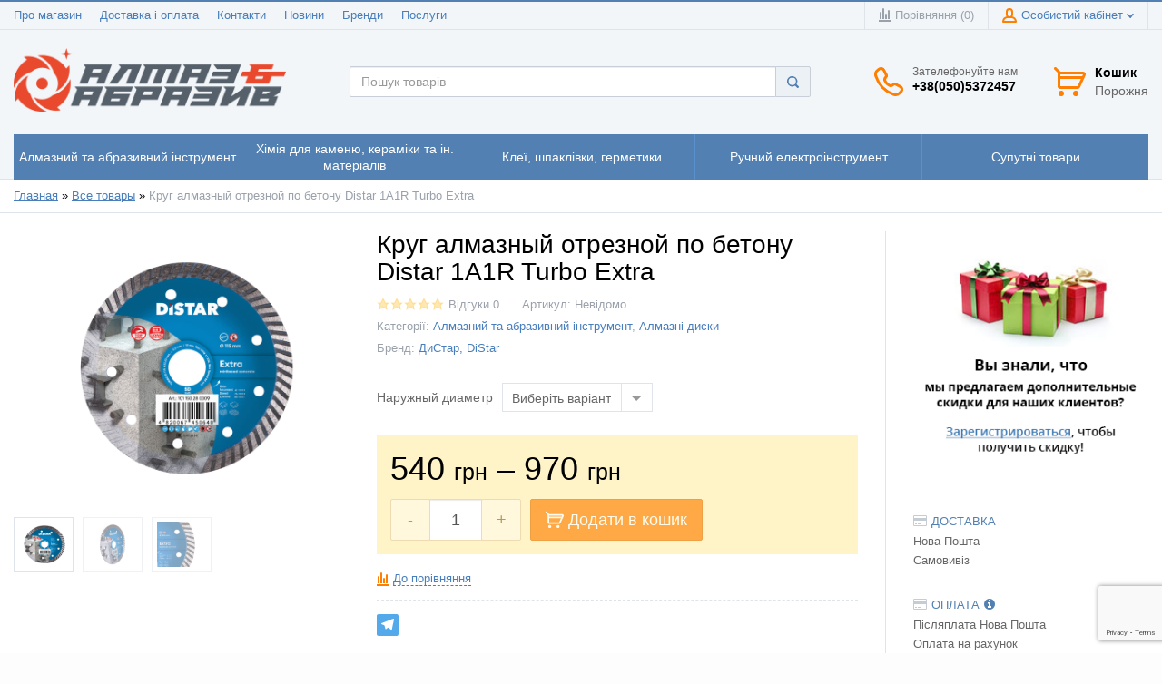

--- FILE ---
content_type: text/html; charset=UTF-8
request_url: https://clean-stone.com/shop/product/krug-almaznyi-otreznoi-po-betonu-distar-1a1r-turbo-150x22x9x2223-extra/
body_size: 24631
content:
<!doctype html>
<html lang="uk">
<head>
    <meta charset="UTF-8">
    <meta name="viewport" content="width=device-width, initial-scale=1">
    <meta http-equiv="X-UA-Compatible" content="IE=edge">

        <meta name='robots' content='index, follow, max-image-preview:large, max-snippet:-1, max-video-preview:-1' />

	<!-- This site is optimized with the Yoast SEO plugin v21.1 - https://yoast.com/wordpress/plugins/seo/ -->
	<title>Круг алмазный отрезной по бетону Distar 1A1R Turbo Extra - Інтернет магазин Алмаз і Абразив</title><link rel="stylesheet" href="https://clean-stone.com/wp-content/cache/min/1/eb3d2475d5fed124d59152d822000263.css" media="all" data-minify="1" />
	<link rel="canonical" href="https://clean-stone.com/shop/product/krug-almaznyi-otreznoi-po-betonu-distar-1a1r-turbo-150x22x9x2223-extra/" />
	<meta property="og:locale" content="uk_UA" />
	<meta property="og:type" content="product" />
	<meta property="og:title" content="Круг алмазный отрезной по бетону Distar 1A1R Turbo Extra - Інтернет магазин Алмаз і Абразив" />
	<meta property="og:description" content="Алмазный диск DISTAR Дистар TURBO EXTRA используется для резания железобетона, высокоармированного бетона, кирпича без применения..." />
	<meta property="og:url" content="https://clean-stone.com/shop/product/krug-almaznyi-otreznoi-po-betonu-distar-1a1r-turbo-150x22x9x2223-extra/" />
	<meta property="og:site_name" content="Інтернет магазин Алмаз і Абразив" />
	<meta property="article:publisher" content="https://www.facebook.com/cleanstone.com.ua" />
	<meta property="article:modified_time" content="2025-12-05T20:42:10+00:00" />
	<meta property="og:image" content="https://clean-stone.com/wp-content/uploads/2017/07/f8dh9ues2_a2e8ea89.jpg" />
	<meta property="og:image:width" content="1200" />
	<meta property="og:image:height" content="1200" />
	<meta property="og:image:type" content="image/jpeg" />
	<meta name="twitter:card" content="summary_large_image" />
	<meta name="twitter:site" content="@CleanstoneUA" />
	<meta name="twitter:label1" content="Прибл. час читання" />
	<meta name="twitter:data1" content="1 хвилина" />
	<script type="application/ld+json" class="yoast-schema-graph">{"@context":"https://schema.org","@graph":[{"@type":"WebPage","@id":"https://clean-stone.com/shop/product/krug-almaznyi-otreznoi-po-betonu-distar-1a1r-turbo-150x22x9x2223-extra/","url":"https://clean-stone.com/shop/product/krug-almaznyi-otreznoi-po-betonu-distar-1a1r-turbo-150x22x9x2223-extra/","name":"Круг алмазный отрезной по бетону Distar 1A1R Turbo Extra - Інтернет магазин Алмаз і Абразив","isPartOf":{"@id":"https://clean-stone.com/#website"},"primaryImageOfPage":{"@id":"https://clean-stone.com/shop/product/krug-almaznyi-otreznoi-po-betonu-distar-1a1r-turbo-150x22x9x2223-extra/#primaryimage"},"image":{"@id":"https://clean-stone.com/shop/product/krug-almaznyi-otreznoi-po-betonu-distar-1a1r-turbo-150x22x9x2223-extra/#primaryimage"},"thumbnailUrl":"https://clean-stone.com/wp-content/uploads/2017/07/f8dh9ues2_a2e8ea89.jpg","datePublished":"2017-07-15T04:03:34+00:00","dateModified":"2025-12-05T20:42:10+00:00","breadcrumb":{"@id":"https://clean-stone.com/shop/product/krug-almaznyi-otreznoi-po-betonu-distar-1a1r-turbo-150x22x9x2223-extra/#breadcrumb"},"inLanguage":"uk","potentialAction":[{"@type":"ReadAction","target":["https://clean-stone.com/shop/product/krug-almaznyi-otreznoi-po-betonu-distar-1a1r-turbo-150x22x9x2223-extra/"]}]},{"@type":"ImageObject","inLanguage":"uk","@id":"https://clean-stone.com/shop/product/krug-almaznyi-otreznoi-po-betonu-distar-1a1r-turbo-150x22x9x2223-extra/#primaryimage","url":"https://clean-stone.com/wp-content/uploads/2017/07/f8dh9ues2_a2e8ea89.jpg","contentUrl":"https://clean-stone.com/wp-content/uploads/2017/07/f8dh9ues2_a2e8ea89.jpg","width":1200,"height":1200,"caption":"Круг алмазный отрезной по бетону Distar 1A1R Turbo Extra"},{"@type":"BreadcrumbList","@id":"https://clean-stone.com/shop/product/krug-almaznyi-otreznoi-po-betonu-distar-1a1r-turbo-150x22x9x2223-extra/#breadcrumb","itemListElement":[{"@type":"ListItem","position":1,"name":"Главная","item":"https://clean-stone.com/"},{"@type":"ListItem","position":2,"name":"Все товары","item":"https://clean-stone.com/shop/"},{"@type":"ListItem","position":3,"name":"Круг алмазный отрезной по бетону Distar 1A1R Turbo Extra"}]},{"@type":"WebSite","@id":"https://clean-stone.com/#website","url":"https://clean-stone.com/","name":"Інтернет магазин Алмаз і Абразив","description":"Магазин алмазного інструменту та товарів для каменеобробки","publisher":{"@id":"https://clean-stone.com/#organization"},"potentialAction":[{"@type":"SearchAction","target":{"@type":"EntryPoint","urlTemplate":"https://clean-stone.com/?s={search_term_string}"},"query-input":"required name=search_term_string"}],"inLanguage":"uk"},{"@type":"Organization","@id":"https://clean-stone.com/#organization","name":"Інтернет магазин Алмаз і Абразив","url":"https://clean-stone.com/","logo":{"@type":"ImageObject","inLanguage":"uk","@id":"https://clean-stone.com/#/schema/logo/image/","url":"https://clean-stone.com/wp-content/uploads/2025/04/алмаз-и-абразив-logo-v1-.png","contentUrl":"https://clean-stone.com/wp-content/uploads/2025/04/алмаз-и-абразив-logo-v1-.png","width":756,"height":756,"caption":"Інтернет магазин Алмаз і Абразив"},"image":{"@id":"https://clean-stone.com/#/schema/logo/image/"},"sameAs":["https://www.facebook.com/cleanstone.com.ua","https://twitter.com/CleanstoneUA","https://www.instagram.com/almaz_abraziv/","https://www.youtube.com/channel/UCxKxfjliD1R-vUPDsJowy-A"]}]}</script>
	<!-- / Yoast SEO plugin. -->


<meta property="og:price:amount" content="540" />
<meta property="og:price:currency" content="UAH" />
<meta property="product:availability" content="instock" />
<link rel='dns-prefetch' href='//www.googletagmanager.com' />

<link rel="alternate" type="application/rss+xml" title="Інтернет магазин Алмаз і Абразив &raquo; стрічка" href="https://clean-stone.com/feed/" />
<link rel="alternate" type="application/rss+xml" title="Інтернет магазин Алмаз і Абразив &raquo; Канал коментарів" href="https://clean-stone.com/comments/feed/" />
<link rel="alternate" type="application/rss+xml" title="Інтернет магазин Алмаз і Абразив &raquo; Круг алмазный отрезной по бетону Distar 1A1R Turbo Extra Канал коментарів" href="https://clean-stone.com/shop/product/krug-almaznyi-otreznoi-po-betonu-distar-1a1r-turbo-150x22x9x2223-extra/feed/" />
<style type="text/css">
img.wp-smiley,
img.emoji {
	display: inline !important;
	border: none !important;
	box-shadow: none !important;
	height: 1em !important;
	width: 1em !important;
	margin: 0 0.07em !important;
	vertical-align: -0.1em !important;
	background: none !important;
	padding: 0 !important;
}
</style>
	


<style id='classic-theme-styles-inline-css' type='text/css'>
/*! This file is auto-generated */
.wp-block-button__link{color:#fff;background-color:#32373c;border-radius:9999px;box-shadow:none;text-decoration:none;padding:calc(.667em + 2px) calc(1.333em + 2px);font-size:1.125em}.wp-block-file__button{background:#32373c;color:#fff;text-decoration:none}
</style>
<style id='global-styles-inline-css' type='text/css'>
body{--wp--preset--color--black: #000000;--wp--preset--color--cyan-bluish-gray: #abb8c3;--wp--preset--color--white: #ffffff;--wp--preset--color--pale-pink: #f78da7;--wp--preset--color--vivid-red: #cf2e2e;--wp--preset--color--luminous-vivid-orange: #ff6900;--wp--preset--color--luminous-vivid-amber: #fcb900;--wp--preset--color--light-green-cyan: #7bdcb5;--wp--preset--color--vivid-green-cyan: #00d084;--wp--preset--color--pale-cyan-blue: #8ed1fc;--wp--preset--color--vivid-cyan-blue: #0693e3;--wp--preset--color--vivid-purple: #9b51e0;--wp--preset--gradient--vivid-cyan-blue-to-vivid-purple: linear-gradient(135deg,rgba(6,147,227,1) 0%,rgb(155,81,224) 100%);--wp--preset--gradient--light-green-cyan-to-vivid-green-cyan: linear-gradient(135deg,rgb(122,220,180) 0%,rgb(0,208,130) 100%);--wp--preset--gradient--luminous-vivid-amber-to-luminous-vivid-orange: linear-gradient(135deg,rgba(252,185,0,1) 0%,rgba(255,105,0,1) 100%);--wp--preset--gradient--luminous-vivid-orange-to-vivid-red: linear-gradient(135deg,rgba(255,105,0,1) 0%,rgb(207,46,46) 100%);--wp--preset--gradient--very-light-gray-to-cyan-bluish-gray: linear-gradient(135deg,rgb(238,238,238) 0%,rgb(169,184,195) 100%);--wp--preset--gradient--cool-to-warm-spectrum: linear-gradient(135deg,rgb(74,234,220) 0%,rgb(151,120,209) 20%,rgb(207,42,186) 40%,rgb(238,44,130) 60%,rgb(251,105,98) 80%,rgb(254,248,76) 100%);--wp--preset--gradient--blush-light-purple: linear-gradient(135deg,rgb(255,206,236) 0%,rgb(152,150,240) 100%);--wp--preset--gradient--blush-bordeaux: linear-gradient(135deg,rgb(254,205,165) 0%,rgb(254,45,45) 50%,rgb(107,0,62) 100%);--wp--preset--gradient--luminous-dusk: linear-gradient(135deg,rgb(255,203,112) 0%,rgb(199,81,192) 50%,rgb(65,88,208) 100%);--wp--preset--gradient--pale-ocean: linear-gradient(135deg,rgb(255,245,203) 0%,rgb(182,227,212) 50%,rgb(51,167,181) 100%);--wp--preset--gradient--electric-grass: linear-gradient(135deg,rgb(202,248,128) 0%,rgb(113,206,126) 100%);--wp--preset--gradient--midnight: linear-gradient(135deg,rgb(2,3,129) 0%,rgb(40,116,252) 100%);--wp--preset--font-size--small: 13px;--wp--preset--font-size--medium: 20px;--wp--preset--font-size--large: 36px;--wp--preset--font-size--x-large: 42px;--wp--preset--spacing--20: 0.44rem;--wp--preset--spacing--30: 0.67rem;--wp--preset--spacing--40: 1rem;--wp--preset--spacing--50: 1.5rem;--wp--preset--spacing--60: 2.25rem;--wp--preset--spacing--70: 3.38rem;--wp--preset--spacing--80: 5.06rem;--wp--preset--shadow--natural: 6px 6px 9px rgba(0, 0, 0, 0.2);--wp--preset--shadow--deep: 12px 12px 50px rgba(0, 0, 0, 0.4);--wp--preset--shadow--sharp: 6px 6px 0px rgba(0, 0, 0, 0.2);--wp--preset--shadow--outlined: 6px 6px 0px -3px rgba(255, 255, 255, 1), 6px 6px rgba(0, 0, 0, 1);--wp--preset--shadow--crisp: 6px 6px 0px rgba(0, 0, 0, 1);}:where(.is-layout-flex){gap: 0.5em;}:where(.is-layout-grid){gap: 0.5em;}body .is-layout-flow > .alignleft{float: left;margin-inline-start: 0;margin-inline-end: 2em;}body .is-layout-flow > .alignright{float: right;margin-inline-start: 2em;margin-inline-end: 0;}body .is-layout-flow > .aligncenter{margin-left: auto !important;margin-right: auto !important;}body .is-layout-constrained > .alignleft{float: left;margin-inline-start: 0;margin-inline-end: 2em;}body .is-layout-constrained > .alignright{float: right;margin-inline-start: 2em;margin-inline-end: 0;}body .is-layout-constrained > .aligncenter{margin-left: auto !important;margin-right: auto !important;}body .is-layout-constrained > :where(:not(.alignleft):not(.alignright):not(.alignfull)){max-width: var(--wp--style--global--content-size);margin-left: auto !important;margin-right: auto !important;}body .is-layout-constrained > .alignwide{max-width: var(--wp--style--global--wide-size);}body .is-layout-flex{display: flex;}body .is-layout-flex{flex-wrap: wrap;align-items: center;}body .is-layout-flex > *{margin: 0;}body .is-layout-grid{display: grid;}body .is-layout-grid > *{margin: 0;}:where(.wp-block-columns.is-layout-flex){gap: 2em;}:where(.wp-block-columns.is-layout-grid){gap: 2em;}:where(.wp-block-post-template.is-layout-flex){gap: 1.25em;}:where(.wp-block-post-template.is-layout-grid){gap: 1.25em;}.has-black-color{color: var(--wp--preset--color--black) !important;}.has-cyan-bluish-gray-color{color: var(--wp--preset--color--cyan-bluish-gray) !important;}.has-white-color{color: var(--wp--preset--color--white) !important;}.has-pale-pink-color{color: var(--wp--preset--color--pale-pink) !important;}.has-vivid-red-color{color: var(--wp--preset--color--vivid-red) !important;}.has-luminous-vivid-orange-color{color: var(--wp--preset--color--luminous-vivid-orange) !important;}.has-luminous-vivid-amber-color{color: var(--wp--preset--color--luminous-vivid-amber) !important;}.has-light-green-cyan-color{color: var(--wp--preset--color--light-green-cyan) !important;}.has-vivid-green-cyan-color{color: var(--wp--preset--color--vivid-green-cyan) !important;}.has-pale-cyan-blue-color{color: var(--wp--preset--color--pale-cyan-blue) !important;}.has-vivid-cyan-blue-color{color: var(--wp--preset--color--vivid-cyan-blue) !important;}.has-vivid-purple-color{color: var(--wp--preset--color--vivid-purple) !important;}.has-black-background-color{background-color: var(--wp--preset--color--black) !important;}.has-cyan-bluish-gray-background-color{background-color: var(--wp--preset--color--cyan-bluish-gray) !important;}.has-white-background-color{background-color: var(--wp--preset--color--white) !important;}.has-pale-pink-background-color{background-color: var(--wp--preset--color--pale-pink) !important;}.has-vivid-red-background-color{background-color: var(--wp--preset--color--vivid-red) !important;}.has-luminous-vivid-orange-background-color{background-color: var(--wp--preset--color--luminous-vivid-orange) !important;}.has-luminous-vivid-amber-background-color{background-color: var(--wp--preset--color--luminous-vivid-amber) !important;}.has-light-green-cyan-background-color{background-color: var(--wp--preset--color--light-green-cyan) !important;}.has-vivid-green-cyan-background-color{background-color: var(--wp--preset--color--vivid-green-cyan) !important;}.has-pale-cyan-blue-background-color{background-color: var(--wp--preset--color--pale-cyan-blue) !important;}.has-vivid-cyan-blue-background-color{background-color: var(--wp--preset--color--vivid-cyan-blue) !important;}.has-vivid-purple-background-color{background-color: var(--wp--preset--color--vivid-purple) !important;}.has-black-border-color{border-color: var(--wp--preset--color--black) !important;}.has-cyan-bluish-gray-border-color{border-color: var(--wp--preset--color--cyan-bluish-gray) !important;}.has-white-border-color{border-color: var(--wp--preset--color--white) !important;}.has-pale-pink-border-color{border-color: var(--wp--preset--color--pale-pink) !important;}.has-vivid-red-border-color{border-color: var(--wp--preset--color--vivid-red) !important;}.has-luminous-vivid-orange-border-color{border-color: var(--wp--preset--color--luminous-vivid-orange) !important;}.has-luminous-vivid-amber-border-color{border-color: var(--wp--preset--color--luminous-vivid-amber) !important;}.has-light-green-cyan-border-color{border-color: var(--wp--preset--color--light-green-cyan) !important;}.has-vivid-green-cyan-border-color{border-color: var(--wp--preset--color--vivid-green-cyan) !important;}.has-pale-cyan-blue-border-color{border-color: var(--wp--preset--color--pale-cyan-blue) !important;}.has-vivid-cyan-blue-border-color{border-color: var(--wp--preset--color--vivid-cyan-blue) !important;}.has-vivid-purple-border-color{border-color: var(--wp--preset--color--vivid-purple) !important;}.has-vivid-cyan-blue-to-vivid-purple-gradient-background{background: var(--wp--preset--gradient--vivid-cyan-blue-to-vivid-purple) !important;}.has-light-green-cyan-to-vivid-green-cyan-gradient-background{background: var(--wp--preset--gradient--light-green-cyan-to-vivid-green-cyan) !important;}.has-luminous-vivid-amber-to-luminous-vivid-orange-gradient-background{background: var(--wp--preset--gradient--luminous-vivid-amber-to-luminous-vivid-orange) !important;}.has-luminous-vivid-orange-to-vivid-red-gradient-background{background: var(--wp--preset--gradient--luminous-vivid-orange-to-vivid-red) !important;}.has-very-light-gray-to-cyan-bluish-gray-gradient-background{background: var(--wp--preset--gradient--very-light-gray-to-cyan-bluish-gray) !important;}.has-cool-to-warm-spectrum-gradient-background{background: var(--wp--preset--gradient--cool-to-warm-spectrum) !important;}.has-blush-light-purple-gradient-background{background: var(--wp--preset--gradient--blush-light-purple) !important;}.has-blush-bordeaux-gradient-background{background: var(--wp--preset--gradient--blush-bordeaux) !important;}.has-luminous-dusk-gradient-background{background: var(--wp--preset--gradient--luminous-dusk) !important;}.has-pale-ocean-gradient-background{background: var(--wp--preset--gradient--pale-ocean) !important;}.has-electric-grass-gradient-background{background: var(--wp--preset--gradient--electric-grass) !important;}.has-midnight-gradient-background{background: var(--wp--preset--gradient--midnight) !important;}.has-small-font-size{font-size: var(--wp--preset--font-size--small) !important;}.has-medium-font-size{font-size: var(--wp--preset--font-size--medium) !important;}.has-large-font-size{font-size: var(--wp--preset--font-size--large) !important;}.has-x-large-font-size{font-size: var(--wp--preset--font-size--x-large) !important;}
.wp-block-navigation a:where(:not(.wp-element-button)){color: inherit;}
:where(.wp-block-post-template.is-layout-flex){gap: 1.25em;}:where(.wp-block-post-template.is-layout-grid){gap: 1.25em;}
:where(.wp-block-columns.is-layout-flex){gap: 2em;}:where(.wp-block-columns.is-layout-grid){gap: 2em;}
.wp-block-pullquote{font-size: 1.5em;line-height: 1.6;}
</style>






<style id='woocommerce-inline-inline-css' type='text/css'>
.woocommerce form .form-row .required { visibility: visible; }
</style>





<style id='rocket-lazyload-inline-css' type='text/css'>
.rll-youtube-player{position:relative;padding-bottom:56.23%;height:0;overflow:hidden;max-width:100%;}.rll-youtube-player:focus-within{outline: 2px solid currentColor;outline-offset: 5px;}.rll-youtube-player iframe{position:absolute;top:0;left:0;width:100%;height:100%;z-index:100;background:0 0}.rll-youtube-player img{bottom:0;display:block;left:0;margin:auto;max-width:100%;width:100%;position:absolute;right:0;top:0;border:none;height:auto;-webkit-transition:.4s all;-moz-transition:.4s all;transition:.4s all}.rll-youtube-player img:hover{-webkit-filter:brightness(75%)}.rll-youtube-player .play{height:100%;width:100%;left:0;top:0;position:absolute;background:url(https://clean-stone.com/wp-content/plugins/wp-rocket/assets/img/youtube.png) no-repeat center;background-color: transparent !important;cursor:pointer;border:none;}
</style>
<script type='text/javascript' src='https://clean-stone.com/wp-includes/js/jquery/jquery.min.js?ver=3.7.0' id='jquery-core-js'></script>







<script type='text/javascript' src='https://clean-stone.com/wp-includes/js/dist/vendor/wp-polyfill.min.js?ver=3.15.0' id='wp-polyfill-js'></script>

<script type='text/javascript' src='https://clean-stone.com/wp-includes/js/dist/hooks.min.js?ver=c6aec9a8d4e5a5d543a1' id='wp-hooks-js'></script>
<script type='text/javascript' src='https://clean-stone.com/wp-includes/js/dist/i18n.min.js?ver=7701b0c3857f914212ef' id='wp-i18n-js'></script>

<script type='text/javascript' id='wp-a11y-js-translations'>
( function( domain, translations ) {
	var localeData = translations.locale_data[ domain ] || translations.locale_data.messages;
	localeData[""].domain = domain;
	wp.i18n.setLocaleData( localeData, domain );
} )( "default", {"translation-revision-date":"2023-03-04 10:46:30+0000","generator":"GlotPress\/4.0.0-alpha.4","domain":"messages","locale_data":{"messages":{"":{"domain":"messages","plural-forms":"nplurals=3; plural=(n % 10 == 1 && n % 100 != 11) ? 0 : ((n % 10 >= 2 && n % 10 <= 4 && (n % 100 < 12 || n % 100 > 14)) ? 1 : 2);","lang":"uk_UA"},"Notifications":["\u0421\u043f\u043e\u0432\u0456\u0449\u0435\u043d\u043d\u044f"]}},"comment":{"reference":"wp-includes\/js\/dist\/a11y.js"}} );
</script>



<script type='text/javascript' id='premmerce_search-js-extra'>
/* <![CDATA[ */
var premmerceSearch = {"url":"https:\/\/clean-stone.com\/wp-json\/premmerce-search\/v1\/search","minLength":"3","searchField":"","forceProductSearch":"","showAllMessage":"\u0412\u0441\u0456 \u0440\u0435\u0437\u0443\u043b\u044c\u0442\u0430\u0442\u0438 \u043f\u043e\u0448\u0443\u043a\u0443","nonce":"e007d7b976"};
/* ]]> */
</script>





<!-- Початок фрагмента тегу Google (gtag.js), доданого за допомогою Site Kit -->
<!-- Фрагмент Google Analytics, доданий Site Kit -->
<script type='text/javascript' src='https://www.googletagmanager.com/gtag/js?id=GT-TB7853Z' id='google_gtagjs-js' async></script>
<script id="google_gtagjs-js-after" type="text/javascript">
window.dataLayer = window.dataLayer || [];function gtag(){dataLayer.push(arguments);}
gtag("set","linker",{"domains":["clean-stone.com"]});
gtag("js", new Date());
gtag("set", "developer_id.dZTNiMT", true);
gtag("config", "GT-TB7853Z");
 window._googlesitekit = window._googlesitekit || {}; window._googlesitekit.throttledEvents = []; window._googlesitekit.gtagEvent = (name, data) => { var key = JSON.stringify( { name, data } ); if ( !! window._googlesitekit.throttledEvents[ key ] ) { return; } window._googlesitekit.throttledEvents[ key ] = true; setTimeout( () => { delete window._googlesitekit.throttledEvents[ key ]; }, 5 ); gtag( "event", name, { ...data, event_source: "site-kit" } ); };
</script>
<link rel="https://api.w.org/" href="https://clean-stone.com/wp-json/" /><link rel="alternate" type="application/json" href="https://clean-stone.com/wp-json/wp/v2/product/3084" /><link rel="EditURI" type="application/rsd+xml" title="RSD" href="https://clean-stone.com/xmlrpc.php?rsd" />
<meta name="generator" content="WordPress 6.3.7" />
<meta name="generator" content="WooCommerce 7.9.0" />
<link rel='shortlink' href='https://clean-stone.com/?p=3084' />
<link rel="alternate" type="application/json+oembed" href="https://clean-stone.com/wp-json/oembed/1.0/embed?url=https%3A%2F%2Fclean-stone.com%2Fshop%2Fproduct%2Fkrug-almaznyi-otreznoi-po-betonu-distar-1a1r-turbo-150x22x9x2223-extra%2F" />
<link rel="alternate" type="text/xml+oembed" href="https://clean-stone.com/wp-json/oembed/1.0/embed?url=https%3A%2F%2Fclean-stone.com%2Fshop%2Fproduct%2Fkrug-almaznyi-otreznoi-po-betonu-distar-1a1r-turbo-150x22x9x2223-extra%2F&#038;format=xml" />
<meta name="generator" content="Site Kit by Google 1.168.0" />        
        <style data-customizer-css type="text/css">:root {--footer-text-color:#9aa1ab;--footer-title-color:#000000;--footer-link-color:#666666;--footer-link-color-hover:#ff8001;--footer-border-color:#dfe4eb;--footer-social-links-color:#487ebb;--footer-social-links-color-hover:#ff8001;--basement-text-color:#9aa1ab;--basement-link-color:#666666;--basement-link-color-hover:#ff8001;--basement-bg-color:#f2f6f9;--basement-border-color:#dfe4eb;--headline-text-color:#9aa1ab;--headline-link-color:#487ebb;--headline-link-color-hover:#ff8001;--headline-bg-color:#f2f6f9;--headline-border-top-color:#5280b2;--headline-border-color:#dfe4eb;--headline-icon-color:#ff8001;--headline-panel-item-bg:#f2f6f9;--headline-panel-item-bg-hover:#ffffff;--header-phone-color:#000000;--header-phone-icon-color:#ff8001;--header-border-bottom-color:#dfe4eb;--header-icon-color:#ff8001;--header-text-color:#666666;--header-link-color:#487ebb;--header-link-color-hover:#ff8001;--header-bottom-bg-color:rgba(0,0,0, 0.0);--main-nav-bg-color:#5280b2;--main-nav-bg-color-hover:#ff8001;--main-nav-bg-color-active:#5b90ce;--main-nav-text-color:#ffffff;--main-nav-text-color-hover:#ffffff;--header-catalog-btn:#ff8001;--off-canvas-hamburger-color:#000000;--off-canvas-bg-color:#5280b2;--off-canvas-border-color:#6996c7;--off-canvas-link-color:#ffffff;--off-canvas-link-hover-bg:#4A6796;--off-canvas-heading-bg:#406791;--off-canvas-heading-color:#ffffff;--base-main-link-color:#487ebb;;--base-main-link-hover-color:#ff8001;--btn-primary-color:#ffffff;--btn-primary-hover-color:#ffffff;--btn-primary-bg:#ff8001;--btn-primary-hover-bg:#ff8810;--btn-primary-border:#e77300;--btn-primary-hover-border:#ff8810;--btn-default-color:#333333;--btn-default-hover-color:#333333;--btn-default-bg:#ecf1f6;--btn-default-hover-bg:#ecf1f6;--btn-default-border:#c8cfd9;--btn-default-hover-border:#c8cfd9;--btn-light-color:#ba9659;--btn-light-hover-color:#ba9659;--btn-light-bg:#fff8dd;--btn-light-hover-bg:#fff8dd;--btn-light-border:#eedbb2;--panels-bg-color:#f2f6f9;--panels-heading-color:#000000;--panels-text-color:#666666;--message-success-color:#dff0d8;--message-success-border:#a3d48e;--message-error-color:#ffefe8;--message-error-border:#e89b88;--message-info-color:#fcf8e3;--message-info-border:#efe4ae;--theme-main-color:#5280b2;--theme-secondary-color:#ff8001;--base-font-color:#666666;--base-font-color-secondary:#9aa1ab;--base-border-color:#dfe4eb;--star-rating-color:#ffb300;--star-empty-color:rgba(255, 179, 0, 0.3);--form-conrols-border-color:#c8cfd9;--form-conrols-box-shadow:rgba(102,175,233,.6);--product-price-bg-color:#fff4c7;--product-price-color:#000000;--product-old-price-color:#ff8001;--base-box-shadow-color:rgba(0, 0, 0, 0.15);}body {}.page__fgroup{background-color:#f2f6f9;}.page__hgroup{background-color:#f2f6f9;}.page{background-color:#fdfdfd;}.pc-header-phones__phone-title,.pc-header-phones-drop__phone-title{font-size:12px;}.site-logo{max-width: 300px;}</style>	<noscript><style>.woocommerce-product-gallery{ opacity: 1 !important; }</style></noscript>
	
<!-- Фрагмент Менеджера тегів Google, доданого Site Kit -->
<script type="text/javascript">
			( function( w, d, s, l, i ) {
				w[l] = w[l] || [];
				w[l].push( {'gtm.start': new Date().getTime(), event: 'gtm.js'} );
				var f = d.getElementsByTagName( s )[0],
					j = d.createElement( s ), dl = l != 'dataLayer' ? '&l=' + l : '';
				j.async = true;
				j.src = 'https://www.googletagmanager.com/gtm.js?id=' + i + dl;
				f.parentNode.insertBefore( j, f );
			} )( window, document, 'script', 'dataLayer', 'GTM-KK7KHGJM' );
			
</script>

<!-- Кінець фрагменту Менеджера тегів Google, доданого Site Kit -->
<link rel="icon" href="https://clean-stone.com/wp-content/uploads/2025/04/cropped-android-icon-72x72-1-32x32.png" sizes="32x32" />
<link rel="icon" href="https://clean-stone.com/wp-content/uploads/2025/04/cropped-android-icon-72x72-1-192x192.png" sizes="192x192" />
<link rel="apple-touch-icon" href="https://clean-stone.com/wp-content/uploads/2025/04/cropped-android-icon-72x72-1-180x180.png" />
<meta name="msapplication-TileImage" content="https://clean-stone.com/wp-content/uploads/2025/04/cropped-android-icon-72x72-1-270x270.png" />
<style id="kirki-inline-styles"></style><noscript><style id="rocket-lazyload-nojs-css">.rll-youtube-player, [data-lazy-src]{display:none !important;}</style></noscript></head>
<body class="product-template-default single single-product postid-3084 wp-custom-logo page theme-saleszone-premium woocommerce woocommerce-page woocommerce-no-js metaslider-plugin">
        
        
<!-- Main content frame -->
<div class="page__body" data-page-pushy-container>
    <div class="page__layout page__fluid-layout">
        <div class="page__wrapper">

            
            <header class="page__hgroup">
                <div class="page__header">
                    <div class="pc-header-layout-1">

    <!-- Headline -->
    <div class="pc-header-layout-1__headline">
        <div class="page__container">
            <div class="pc-header-layout-1__headline-body">
                <div class="pc-header-layout-1__headline-left">
                    <nav class="list-nav"><ul id="menu-top-menu" class="list-nav__items"><li  class="menu-item menu-item-type-post_type menu-item-object-post list-nav__item" ><a class="list-nav__link" href="https://clean-stone.com/o-magazine/">Про магазин</a></li><li  class="menu-item menu-item-type-post_type menu-item-object-post list-nav__item" ><a class="list-nav__link" href="https://clean-stone.com/dostavka-i-oplata/">Доставка і оплата</a></li><li  class="menu-item menu-item-type-post_type menu-item-object-post list-nav__item" ><a class="list-nav__link" href="https://clean-stone.com/kontakty/">Контакти</a></li><li  class="menu-item menu-item-type-taxonomy menu-item-object-category list-nav__item" ><a class="list-nav__link" href="https://clean-stone.com/category/novosti/">Новини</a></li><li  class="menu-item menu-item-type-post_type menu-item-object-page list-nav__item" ><a class="list-nav__link" href="https://clean-stone.com/brands/">Бренди</a></li><li  class="menu-item menu-item-type-post_type menu-item-object-post list-nav__item" ><a class="list-nav__link" href="https://clean-stone.com/uslugi/">Послуги</a></li></ul></nav>                </div>
                <div class="pc-header-layout-1__headline-right">
                    <div class="user-panel">

    <!-- Wishlist -->
    
    <!-- Comparison -->
            <div class="user-panel__item">
              
    <a class="user-panel__link user-panel__link--empty"
       href="https://clean-stone.com/comparison/" rel="nofollow" data-comparison-total-fragment>
        <i class="user-panel__ico user-panel__ico--compare">
            <svg class="svg-icon  "><use xlink:href="https://clean-stone.com/wp-content/themes/saleszone-premium/public/svg/sprite.svg#svg-icon__compare"></use></svg>        </i>
        Порівняння (0)
    </a>
        </div>
    
    <!-- Woocommerce user profile and auth menu -->
    <div class="user-panel__item">
        <span class="user-panel__link">
            <i class="user-panel__ico user-panel__ico--profile">
                <svg class="svg-icon  "><use xlink:href="https://clean-stone.com/wp-content/themes/saleszone-premium/public/svg/sprite.svg#svg-icon__user"></use></svg>            </i>
            <span class="user-panel__text-el">
                Особистий кабінет            </span>
            <i class="user-panel__arrow user-panel__arrow--down">
                <svg class="svg-icon  "><use xlink:href="https://clean-stone.com/wp-content/themes/saleszone-premium/public/svg/sprite.svg#svg-icon__arrow-down"></use></svg>            </i>
        </span>
    <div class="user-panel__drop user-panel__drop--rtl">
        <div class="overlay">
    
        <div class="overlay__item">
            <a class="overlay__link"
               href="https://clean-stone.com/my-account/"
               data-modal="https://clean-stone.com/?wc-ajax=premmerce_modal&#038;template=parts/modal/modal-login">
                Увійти            </a>
        </div>

                    <div class="overlay__item">
                <a href="https://clean-stone.com/my-account/" class="overlay__link">
                    Реєстрація                </a>
            </div>
        
    </div>    </div>
</div>
    <!-- Site languages Polylang -->
    
    <!-- Premmerce currency switcher -->
    
    <!-- Woocommerce currency switcher -->
    
    <!-- WPML Site currencies -->
    
</div>                </div>
            </div>
        </div>
    </div>

    <!-- Main Header -->
    <div class="pc-header-layout-1__main">
        <div class="page__container">
            <div class="pc-header-layout-1__main-body">

                <!-- Hamburger menu -->
                <div class="pc-header-layout-1__hamburger">
                    <button class="btn-mobile-icon" data-page-mobile-btn>
                        <svg class="svg-icon  "><use xlink:href="https://clean-stone.com/wp-content/themes/saleszone-premium/public/svg/sprite.svg#svg-icon__hamburger"></use></svg>                    </button>
                    <button class="btn-mobile-icon hidden" data-page-mobile-btn>
                        <svg class="svg-icon  "><use xlink:href="https://clean-stone.com/wp-content/themes/saleszone-premium/public/svg/sprite.svg#svg-icon__close-bold"></use></svg>                    </button>
                </div>

                <!-- Logo -->
                <div class="pc-header-layout-1__logo">
                                <a class="site-logo" href="https://clean-stone.com/" rel="home">
                <img class="site-logo__image" src="data:image/svg+xml,%3Csvg%20xmlns='http://www.w3.org/2000/svg'%20viewBox='0%200%200%200'%3E%3C/svg%3E" alt="Інтернет магазин Алмаз і Абразив" data-lazy-src="https://clean-stone.com/wp-content/uploads/2025/04/cropped-алмаз-и-абразив-logo-v2.png"><noscript><img class="site-logo__image" src="https://clean-stone.com/wp-content/uploads/2025/04/cropped-алмаз-и-абразив-logo-v2.png" alt="Інтернет магазин Алмаз і Абразив"></noscript>
                            </a>
                            </div>

                <!-- Search -->
                <div class="pc-header-layout-1__search">
                    <div class="widget woocommerce widget_product_search"><div class="product-search"
     >
    <!-- site-search -->
    <form class="product-search__form woocommerce-product-search"
          role="search"
          method="get"
          action="https://clean-stone.com/">
        <div class="product-search__input-group">
            <input class="product-search__form-control search-field autocomplete__input"
                   id="woocommerce-product-search-field-0"
                   autocomplete="off"
                   type="text"
                   placeholder="Пошук товарів"
                   value=""
                   name="s" />

            <div class="product-search__input-group-btn">
                <button class="product-search__submit" type="submit">
                    <i class="product-search__submit-icon">
                                                    <svg class="svg-icon  "><use xlink:href="https://clean-stone.com/wp-content/themes/saleszone-premium/public/svg/sprite.svg#svg-icon__search"></use></svg>                                            </i>
                </button>
            </div>
        </div>
        <input type="hidden" name="post_type" value="product" />
    </form>

    
</div></div>                </div>

                <!-- Phones and call-back -->
                                <div class="pc-header-layout-1__phones">
                    
<div class="pc-header-phones" style="font-size: 32px;">
                    <div class="pc-header-phones__ico"
             style="width: 32px;height: 32px;">
            <svg class="svg-icon  "><use xlink:href="https://clean-stone.com/wp-content/themes/saleszone-premium/public/svg/sprite.svg#svg-icon__phone-big"></use></svg>        </div>
        <div class="pc-header-phones__body">
                    <div class="pc-header-phones__phone-title">
                Зателефонуйте нам            </div>
                <div class="pc-header-phones__phones-list ">
                            <div class="pc-header-phones__phones-item">
                    <a class="pc-header-phones__link" href="tel:380505372457"
                       style="font-size: 14px;">
                        +38(050)5372457                    </a>
                </div>
                    </div>
    </div>

</div>                </div>
                                <!-- Cart -->
                <div class="pc-header-layout-1__cart">
                    <div class="pull-right">
                            <div class="cart-header" data-cart-header-fragment>

        <!-- Single Icon Cart on mobile devices -->
        <div class="cart-header__aside">
            <a class="cart-header__ico cart-header__ico--empty "
               href="https://clean-stone.com/cart/"
                                    data-cart-modal
                               rel="nofollow"
            >
                <svg class="svg-icon  "><use xlink:href="https://clean-stone.com/wp-content/themes/saleszone-premium/public/svg/sprite.svg#svg-icon__cart"></use></svg>                <span class="cart-header__badge hidden-lg">
                    0                </span>
            </a>
        </div>

        <!-- Cart with price and name on desktop -->
        <div class="cart-header__inner visible-lg">
            <div class="cart-header__title">
                <a class="cart-header__link  cart-header__link--empty "
                   href="https://clean-stone.com/cart/"
                                            data-cart-modal
                                       rel="nofollow"
                >
                    Кошик                </a>
            </div>
            <div class="cart-header__desc">
                                    Порожня                            </div>
        </div>

    </div>
                    </div>
                </div>

            </div>
        </div>
    </div>

    <!-- Main Navigation -->
    <div class="pc-header-layout-1__navigation">
        <div class="page__container">
            <nav class="table-nav table-nav--equal" data-megamenu-container><ul class="table-nav__items"><li  class="menu-item menu-item-type-taxonomy menu-item-object-product_cat current-product-ancestor current-menu-parent current-product-parent menu-item-has-children table-nav__item" data-global-doubletap data-nav-hover-item><div class="table-nav__item-inner"><a class="table-nav__link" href="https://clean-stone.com/shop/category/almaznyi-i-abrazivnyi-instrument-dlia-kamneobrabotki/"><span class="table-nav__link-helper">Алмазний та абразивний інструмент</span></a><nav class="table-nav__drop" data-nav-direction="ltr"><ul class="tree-nav"><li  class="menu-item menu-item-type-taxonomy menu-item-object-product_cat tree-nav__item" ><a class="tree-nav__link" href="https://clean-stone.com/shop/category/almaznyi-i-abrazivnyi-instrument-dlia-kamneobrabotki/almaznye-chashki-frezy-fat/">Алмазні чашки, фрези ФАТ</a></li><li  class="menu-item menu-item-type-taxonomy menu-item-object-product_cat tree-nav__item" ><a class="tree-nav__link" href="https://clean-stone.com/shop/category/almaznyi-i-abrazivnyi-instrument-dlia-kamneobrabotki/sverla/">Свердла</a></li><li  class="menu-item menu-item-type-taxonomy menu-item-object-product_cat current-product-ancestor current-menu-parent current-product-parent tree-nav__item" ><a class="tree-nav__link" href="https://clean-stone.com/shop/category/almaznyi-i-abrazivnyi-instrument-dlia-kamneobrabotki/almaznye-diski/">Алмазні диски</a></li><li  class="menu-item menu-item-type-taxonomy menu-item-object-product_cat tree-nav__item" ><a class="tree-nav__link" href="https://clean-stone.com/shop/category/almaznyi-i-abrazivnyi-instrument-dlia-kamneobrabotki/voilochnye-i-fetrovye-nasadki/">Войлочные и фетровые насадки</a></li><li  class="menu-item menu-item-type-taxonomy menu-item-object-product_cat tree-nav__item" ><a class="tree-nav__link" href="https://clean-stone.com/shop/category/almaznyi-i-abrazivnyi-instrument-dlia-kamneobrabotki/derzhateli-dlia-shlifovalnyh-i-voilochnyh-krugov/">Тримачі для шліфувальних і повстяних кругів</a></li><li  class="menu-item menu-item-type-taxonomy menu-item-object-product_cat tree-nav__item" ><a class="tree-nav__link" href="https://clean-stone.com/shop/category/almaznyi-i-abrazivnyi-instrument-dlia-kamneobrabotki/almaznye-shlifovalnye-krugi-cherepashki/">Алмазні шліфувальні круги, черепашки</a></li><li  class="menu-item menu-item-type-taxonomy menu-item-object-product_cat tree-nav__item" ><a class="tree-nav__link" href="https://clean-stone.com/shop/category/almaznyi-i-abrazivnyi-instrument-dlia-kamneobrabotki/frezy-po-kamniu/">Фрези по керамограніту, кераміці та каменю</a></li><li  class="menu-item menu-item-type-taxonomy menu-item-object-product_cat tree-nav__item" ><a class="tree-nav__link" href="https://clean-stone.com/shop/category/almaznyi-i-abrazivnyi-instrument-dlia-kamneobrabotki/abrazivnyi-korundovyi-instrument/">Абразивний інструмент</a></li><li  class="menu-item menu-item-type-taxonomy menu-item-object-product_cat tree-nav__item" ><a class="tree-nav__link" href="https://clean-stone.com/shop/category/almaznyi-i-abrazivnyi-instrument-dlia-kamneobrabotki/ruchnii-almaznii-ta-abrazivnii-instrument/">Ручний алмазний та абразивний інструмент</a></li></ul></nav></div></li><li  class="menu-item menu-item-type-taxonomy menu-item-object-product_cat menu-item-has-children table-nav__item" data-global-doubletap data-nav-hover-item><div class="table-nav__item-inner"><a class="table-nav__link" href="https://clean-stone.com/shop/category/himiia-dlia-kamnia-keramiki-i-dr-materialov/"><span class="table-nav__link-helper">Хімія для каменю, кераміки та ін. матеріалів</span></a><nav class="table-nav__drop" data-nav-direction="ltr"><ul class="tree-nav"><li  class="menu-item menu-item-type-taxonomy menu-item-object-product_cat tree-nav__item" ><a class="tree-nav__link" href="https://clean-stone.com/shop/category/himiia-dlia-kamnia-keramiki-i-dr-materialov/sredstva-dlia-chistki/">Засоби для чищення</a></li><li  class="menu-item menu-item-type-taxonomy menu-item-object-product_cat tree-nav__item" ><a class="tree-nav__link" href="https://clean-stone.com/shop/category/himiia-dlia-kamnia-keramiki-i-dr-materialov/sredstva-dlia-zashchity-propitki-impregnanty/">Засоби для захисту, просочення, лаки, імпрегнанти</a></li><li  class="menu-item menu-item-type-taxonomy menu-item-object-product_cat tree-nav__item" ><a class="tree-nav__link" href="https://clean-stone.com/shop/category/himiia-dlia-kamnia-keramiki-i-dr-materialov/sredstva-dlia-uhoda-za-kamnem/">Засоби для догляду</a></li><li  class="menu-item menu-item-type-taxonomy menu-item-object-product_cat tree-nav__item" ><a class="tree-nav__link" href="https://clean-stone.com/shop/category/himiia-dlia-kamnia-keramiki-i-dr-materialov/kristallizatory/">Кристалізатори</a></li></ul></nav></div></li><li  class="menu-item menu-item-type-taxonomy menu-item-object-product_cat menu-item-has-children table-nav__item" data-global-doubletap data-nav-hover-item><div class="table-nav__item-inner"><a class="table-nav__link" href="https://clean-stone.com/shop/category/kleia-shpaklevki-germetiki-kosmetika/"><span class="table-nav__link-helper">Клеї, шпаклівки, герметики</span></a><nav class="table-nav__drop" data-nav-direction="ltr"><ul class="tree-nav"><li  class="menu-item menu-item-type-taxonomy menu-item-object-product_cat tree-nav__item" ><a class="tree-nav__link" href="https://clean-stone.com/shop/category/kleia-shpaklevki-germetiki-kosmetika/germetiki-ta-suputni-tovari/">Герметики та супутні товари</a></li><li  class="menu-item menu-item-type-taxonomy menu-item-object-product_cat tree-nav__item" ><a class="tree-nav__link" href="https://clean-stone.com/shop/category/kleia-shpaklevki-germetiki-kosmetika/kleia-shpaklevki/">Клеї, шпаклівки</a></li><li  class="menu-item menu-item-type-taxonomy menu-item-object-product_cat tree-nav__item" ><a class="tree-nav__link" href="https://clean-stone.com/shop/category/kleia-shpaklevki-germetiki-kosmetika/barvniki/">Барвники</a></li></ul></nav></div></li><li  class="menu-item menu-item-type-taxonomy menu-item-object-product_cat table-nav__item" ><div class="table-nav__item-inner"><a class="table-nav__link" href="https://clean-stone.com/shop/category/ruchnoi-i-elektroinstrument-dlia-kamenshchikov/"><span class="table-nav__link-helper">Ручний електроінструмент</span></a></div></li><li  class="menu-item menu-item-type-taxonomy menu-item-object-product_cat table-nav__item" ><div class="table-nav__item-inner"><a class="table-nav__link" href="https://clean-stone.com/shop/category/soputstvuiushchie-tovary/"><span class="table-nav__link-helper">Супутні товари</span></a></div></li></ul></nav>        </div>
    </div>
</div>                </div>

                                                    
            </header>

            <div class="page__breadcrumbs"><div class="page__container"><div class="breadcrumbs breadcrumbs--yoast"><span><span><a href="https://clean-stone.com/">Главная</a></span> » <span><a href="https://clean-stone.com/shop/">Все товары</a></span> » <span class="breadcrumb_last" aria-current="page">Круг алмазный отрезной по бетону Distar 1A1R Turbo Extra</span></span></div></div></div>
            <div class="page__content">    <div class="content">
        <div class="content__container">
                            
<div class="pc-product-single ">

            <div class="pc-product-single__before">
            <div class="woocommerce-notices-wrapper"></div>        </div>
    
    
    <div id="product-3084" class="pc-product-single__body product type-product post-3084 status-publish first instock product_cat-almaznyi-i-abrazivnyi-instrument-dlia-kamneobrabotki product_cat-almaznye-diski has-post-thumbnail shipping-taxable purchasable product-type-variable"         data-product="3084"
         data-product-variation="3084"
    >
        <div class="pc-product-single__main">

            <div id="primary" class="content-area"><main id="main" class="site-main" role="main">
            <div class="pc-product-single__summary-wrapper">

                                    <div class="pc-product-single__before-summary">
                        <div class="product-labels">
            <div class="product-labels__item product-labels__item--discount
    hidden"
         data-product-discount-percent>
            <span class="product-labels__text">
                - <span data-product-discount-percent-value>
                    0                </span>%
            </span>
        <svg class="svg-icon  "><use xlink:href="https://clean-stone.com/wp-content/themes/saleszone-premium/public/svg/sprite.svg#svg-icon__new"></use></svg>    </div>
	</div>
<div class="product-photo" data-magnific-galley data-product-photo-scope>
    <!-- Main photo -->
    <a class="product-photo__item product-photo__item--lg "
       href="https://clean-stone.com/wp-content/uploads/2017/07/f8dh9ues2_a2e8ea89-1024x1024.jpg" target="_blank"
       data-product-photo-link
       data-magnific-galley-main
       data-magnific-galley-title="Круг алмазный отрезной по бетону Distar 1A1R Turbo Extra"
       data-magnific-galley-close-text="Закрити"
    >
        <img class="product-photo__img"
             src="data:image/svg+xml,%3Csvg%20xmlns='http://www.w3.org/2000/svg'%20viewBox='0%200%200%200'%3E%3C/svg%3E"
             alt="Круг алмазный отрезной по бетону Distar 1A1R Turbo Extra"
             title="Круг алмазный отрезной по бетону Distar 1A1R Turbo Extra"
             data-product-photo
             data-product-photo-origin="https://clean-stone.com/wp-content/uploads/2017/07/f8dh9ues2_a2e8ea89.jpg"
             data-zoom-image-small
             data-zoom-image-url="https://clean-stone.com/wp-content/uploads/2017/07/f8dh9ues2_a2e8ea89-1024x1024.jpg"
             data-src-placeholder="https://clean-stone.com/wp-content/uploads/woocommerce-placeholder.png"
             data-zoom-image
        data-lazy-src="https://clean-stone.com/wp-content/uploads/2017/07/f8dh9ues2_a2e8ea89.jpg" ><noscript><img class="product-photo__img"
             src="https://clean-stone.com/wp-content/uploads/2017/07/f8dh9ues2_a2e8ea89.jpg"
             alt="Круг алмазный отрезной по бетону Distar 1A1R Turbo Extra"
             title="Круг алмазный отрезной по бетону Distar 1A1R Turbo Extra"
             data-product-photo
             data-product-photo-origin="https://clean-stone.com/wp-content/uploads/2017/07/f8dh9ues2_a2e8ea89.jpg"
             data-zoom-image-small
             data-zoom-image-url="https://clean-stone.com/wp-content/uploads/2017/07/f8dh9ues2_a2e8ea89-1024x1024.jpg"
             data-src-placeholder="https://clean-stone.com/wp-content/uploads/woocommerce-placeholder.png"
             data-zoom-image
        ></noscript>
        <span class="product-photo__zoom hidden hidden-sm hidden-xs" data-zoom-wrapper></span>
    </a>
    <div class="product-photo__item product-photo__item--lg product-photo__video hidden"
         data-product-photo-video-frame></div>
        <!-- Additional images -->
            <div class="product-photo__thumbs-wrapper">
            <ul class="product-photo__thumbs">
                
    <!-- First output main image -->
    <li class="product-photo__thumb" >
        <a class="product-photo__thumb-item"
           href="https://clean-stone.com/wp-content/uploads/2017/07/f8dh9ues2_a2e8ea89-1024x1024.jpg" target="_blank"
           data-product-photo-thumb="https://clean-stone.com/wp-content/uploads/2017/07/f8dh9ues2_a2e8ea89.jpg"
           data-product-photo-thumb-active
           data-magnific-galley-thumb
           data-magnific-galley-title="Круг алмазный отрезной по бетону Distar 1A1R Turbo Extra"
        >
            <img class="product-photo__thumb-img"
                 src="data:image/svg+xml,%3Csvg%20xmlns='http://www.w3.org/2000/svg'%20viewBox='0%200%200%200'%3E%3C/svg%3E"
                 alt="Круг алмазный отрезной по бетону Distar 1A1R Turbo Extra"
                 title="Круг алмазный отрезной по бетону Distar 1A1R Turbo Extra"
                 data-product-photo-main-thumb data-lazy-src="https://clean-stone.com/wp-content/uploads/2017/07/f8dh9ues2_a2e8ea89.jpg"><noscript><img class="product-photo__thumb-img"
                 src="https://clean-stone.com/wp-content/uploads/2017/07/f8dh9ues2_a2e8ea89.jpg"
                 alt="Круг алмазный отрезной по бетону Distar 1A1R Turbo Extra"
                 title="Круг алмазный отрезной по бетону Distar 1A1R Turbo Extra"
                 data-product-photo-main-thumb></noscript>
        </a>
    </li>

<!-- Additional images list -->
    <li class="product-photo__thumb" >
        <a class="product-photo__thumb-item"
           href="https://clean-stone.com/wp-content/uploads/2017/07/f8dha107q_7937556a-1024x1024.jpg"
           target="_blank"
           data-product-photo-thumb="https://clean-stone.com/wp-content/uploads/2017/07/f8dha107q_7937556a.jpg"
           data-magnific-galley-thumb
           data-magnific-galley-title="Круг алмазный отрезной по бетону Distar 1A1R Turbo Extra 6103"
        >
            <img class="product-photo__thumb-img"
                 src="data:image/svg+xml,%3Csvg%20xmlns='http://www.w3.org/2000/svg'%20viewBox='0%200%200%200'%3E%3C/svg%3E"
                 alt="Круг алмазный отрезной по бетону Distar 1A1R Turbo Extra 6103"
                 title="Круг алмазный отрезной по бетону Distar 1A1R Turbo Extra 6103"
                 data-zoom-image-small data-lazy-src="https://clean-stone.com/wp-content/uploads/2017/07/f8dha107q_7937556a.jpg"><noscript><img class="product-photo__thumb-img"
                 src="https://clean-stone.com/wp-content/uploads/2017/07/f8dha107q_7937556a.jpg"
                 alt="Круг алмазный отрезной по бетону Distar 1A1R Turbo Extra 6103"
                 title="Круг алмазный отрезной по бетону Distar 1A1R Turbo Extra 6103"
                 data-zoom-image-small></noscript>
        </a>
    </li>
    <li class="product-photo__thumb" >
        <a class="product-photo__thumb-item"
           href="https://clean-stone.com/wp-content/uploads/2017/07/f8dha1o4k_bd470f20-1024x1024.jpg"
           target="_blank"
           data-product-photo-thumb="https://clean-stone.com/wp-content/uploads/2017/07/f8dha1o4k_bd470f20.jpg"
           data-magnific-galley-thumb
           data-magnific-galley-title="Круг алмазный отрезной по бетону Distar 1A1R Turbo Extra 6104"
        >
            <img class="product-photo__thumb-img"
                 src="data:image/svg+xml,%3Csvg%20xmlns='http://www.w3.org/2000/svg'%20viewBox='0%200%200%200'%3E%3C/svg%3E"
                 alt="Круг алмазный отрезной по бетону Distar 1A1R Turbo Extra 6104"
                 title="Круг алмазный отрезной по бетону Distar 1A1R Turbo Extra 6104"
                 data-zoom-image-small data-lazy-src="https://clean-stone.com/wp-content/uploads/2017/07/f8dha1o4k_bd470f20.jpg"><noscript><img class="product-photo__thumb-img"
                 src="https://clean-stone.com/wp-content/uploads/2017/07/f8dha1o4k_bd470f20.jpg"
                 alt="Круг алмазный отрезной по бетону Distar 1A1R Turbo Extra 6104"
                 title="Круг алмазный отрезной по бетону Distar 1A1R Turbo Extra 6104"
                 data-zoom-image-small></noscript>
        </a>
    </li>

            </ul>
        </div>
    </div>
                    </div>
                
                <div class="pc-product-single__summary">

                    <div class="pc-product-summary summary entry-summary">
                                                    <div class="pc-product-summary__header">
                                <h1 class="product_title entry-title">Круг алмазный отрезной по бетону Distar 1A1R Turbo Extra</h1><div class="product-meta product_meta">

	
<div class="star-rating">
        <div class="star-rating__stars">
                    <i class="star-rating__star "
               title="0 out of 5 stars">
                <svg class="svg-icon  "><use xlink:href="https://clean-stone.com/wp-content/themes/saleszone-premium/public/svg/sprite.svg#svg-icon__star"></use></svg>            </i>
                    <i class="star-rating__star "
               title="0 out of 5 stars">
                <svg class="svg-icon  "><use xlink:href="https://clean-stone.com/wp-content/themes/saleszone-premium/public/svg/sprite.svg#svg-icon__star"></use></svg>            </i>
                    <i class="star-rating__star "
               title="0 out of 5 stars">
                <svg class="svg-icon  "><use xlink:href="https://clean-stone.com/wp-content/themes/saleszone-premium/public/svg/sprite.svg#svg-icon__star"></use></svg>            </i>
                    <i class="star-rating__star "
               title="0 out of 5 stars">
                <svg class="svg-icon  "><use xlink:href="https://clean-stone.com/wp-content/themes/saleszone-premium/public/svg/sprite.svg#svg-icon__star"></use></svg>            </i>
                    <i class="star-rating__star "
               title="0 out of 5 stars">
                <svg class="svg-icon  "><use xlink:href="https://clean-stone.com/wp-content/themes/saleszone-premium/public/svg/sprite.svg#svg-icon__star"></use></svg>            </i>
            </div>
        <div class="star-rating__votes">
        <a class="star-rating__votes-link" href="https://clean-stone.com/shop/product/krug-almaznyi-otreznoi-po-betonu-distar-1a1r-turbo-150x22x9x2223-extra/#tab=product-reviews" data-product-reviews-link>
            Відгуки 0        </a>
    </div>
</div>

	
		<span class="sku_wrapper">
            Артикул:            <span data-product-sku>
                Невідомо            </span>
        </span>

	
	<span class="posted_in">Категорії: <a href="https://clean-stone.com/shop/category/almaznyi-i-abrazivnyi-instrument-dlia-kamneobrabotki/" rel="tag">Алмазний та абразивний інструмент</a>, <a href="https://clean-stone.com/shop/category/almaznyi-i-abrazivnyi-instrument-dlia-kamneobrabotki/almaznye-diski/" rel="tag">Алмазні диски</a></span>
	
	<div class="brand-meta">
    Бренд:
    <a href="https://clean-stone.com/shop/brand/distar/">
        ДиСтар, DiStar    </a>
</div>
</div>
                            </div>
                                                                            <div class="pc-product-summary__body">
                                
<div class="pc-product-purchase">

    
    <div class="pc-product-purchase__body js-add-to-cart-form cart variations_form"
         data-product_id="3084"
                     data-product_variations="[{&quot;attributes&quot;:{&quot;attribute_pa_naruzhnyj-diametr&quot;:&quot;180-mm&quot;},&quot;availability_html&quot;:&quot;&quot;,&quot;backorders_allowed&quot;:false,&quot;dimensions&quot;:{&quot;length&quot;:&quot;&quot;,&quot;width&quot;:&quot;&quot;,&quot;height&quot;:&quot;&quot;},&quot;dimensions_html&quot;:&quot;\u041d\u0435\u0432\u0456\u0434\u043e\u043c\u043e&quot;,&quot;display_price&quot;:970,&quot;display_regular_price&quot;:970,&quot;image&quot;:{&quot;title&quot;:&quot;eueiqkavq_aa70feaf&quot;,&quot;caption&quot;:&quot;&quot;,&quot;url&quot;:&quot;https:\/\/clean-stone.com\/wp-content\/uploads\/2020\/10\/eueiqkavq_aa70feaf.jpg&quot;,&quot;alt&quot;:&quot;eueiqkavq_aa70feaf&quot;,&quot;src&quot;:&quot;https:\/\/clean-stone.com\/wp-content\/uploads\/2020\/10\/eueiqkavq_aa70feaf.jpg&quot;,&quot;srcset&quot;:&quot;https:\/\/clean-stone.com\/wp-content\/uploads\/2020\/10\/eueiqkavq_aa70feaf.jpg 1200w, https:\/\/clean-stone.com\/wp-content\/uploads\/2020\/10\/eueiqkavq_aa70feaf-300x300.jpg 300w, https:\/\/clean-stone.com\/wp-content\/uploads\/2020\/10\/eueiqkavq_aa70feaf-1024x1024.jpg 1024w, https:\/\/clean-stone.com\/wp-content\/uploads\/2020\/10\/eueiqkavq_aa70feaf-150x150.jpg 150w, https:\/\/clean-stone.com\/wp-content\/uploads\/2020\/10\/eueiqkavq_aa70feaf-768x768.jpg 768w, https:\/\/clean-stone.com\/wp-content\/uploads\/2020\/10\/eueiqkavq_aa70feaf-600x600.jpg 600w, https:\/\/clean-stone.com\/wp-content\/uploads\/2020\/10\/eueiqkavq_aa70feaf-100x100.jpg 100w&quot;,&quot;sizes&quot;:&quot;(max-width: 1200px) 100vw, 1200px&quot;,&quot;full_src&quot;:&quot;https:\/\/clean-stone.com\/wp-content\/uploads\/2020\/10\/eueiqkavq_aa70feaf.jpg&quot;,&quot;full_src_w&quot;:1200,&quot;full_src_h&quot;:1200,&quot;gallery_thumbnail_src&quot;:&quot;https:\/\/clean-stone.com\/wp-content\/uploads\/2020\/10\/eueiqkavq_aa70feaf-100x100.jpg&quot;,&quot;gallery_thumbnail_src_w&quot;:100,&quot;gallery_thumbnail_src_h&quot;:100,&quot;thumb_src&quot;:&quot;https:\/\/clean-stone.com\/wp-content\/uploads\/2020\/10\/eueiqkavq_aa70feaf-300x300.jpg&quot;,&quot;thumb_src_w&quot;:300,&quot;thumb_src_h&quot;:300,&quot;src_w&quot;:1200,&quot;src_h&quot;:1200,&quot;medium_src&quot;:&quot;https:\/\/clean-stone.com\/wp-content\/uploads\/2020\/10\/eueiqkavq_aa70feaf.jpg&quot;},&quot;image_id&quot;:&quot;6102&quot;,&quot;is_downloadable&quot;:false,&quot;is_in_stock&quot;:true,&quot;is_purchasable&quot;:true,&quot;is_sold_individually&quot;:&quot;no&quot;,&quot;is_virtual&quot;:false,&quot;max_qty&quot;:&quot;&quot;,&quot;min_qty&quot;:1,&quot;price_html&quot;:&quot;&lt;span class=\&quot;woocommerce-Price-amount amount\&quot;&gt;&lt;bdi&gt;970&amp;nbsp;&lt;span class=\&quot;woocommerce-Price-currencySymbol\&quot;&gt;\u0433\u0440\u043d&lt;\/span&gt;&lt;\/bdi&gt;&lt;\/span&gt;&quot;,&quot;sku&quot;:&quot;10115028014&quot;,&quot;variation_description&quot;:&quot;&quot;,&quot;variation_id&quot;:5139,&quot;variation_is_active&quot;:true,&quot;variation_is_visible&quot;:true,&quot;weight&quot;:&quot;&quot;,&quot;weight_html&quot;:&quot;\u041d\u0435\u0432\u0456\u0434\u043e\u043c\u043e&quot;,&quot;in_cart&quot;:false,&quot;variation_name&quot;:&quot;\u041a\u0440\u0443\u0433 \u0430\u043b\u043c\u0430\u0437\u043d\u044b\u0439 \u043e\u0442\u0440\u0435\u0437\u043d\u043e\u0439 \u043f\u043e \u0431\u0435\u0442\u043e\u043d\u0443 Distar 1A1R Turbo Extra&quot;,&quot;add_to_cart_text&quot;:&quot;\u0414\u043e\u0434\u0430\u0442\u0438 \u0443 \u043a\u043e\u0448\u0438\u043a&quot;,&quot;add_to_cart_url&quot;:&quot;https:\/\/clean-stone.com\/shop\/product\/krug-almaznyi-otreznoi-po-betonu-distar-1a1r-turbo-150x22x9x2223-extra\/?attribute_pa_naruzhnyj-diametr=180-mm&amp;variation_id=5139&amp;add-to-cart=3084&quot;,&quot;permalink&quot;:&quot;https:\/\/clean-stone.com\/shop\/product\/krug-almaznyi-otreznoi-po-betonu-distar-1a1r-turbo-150x22x9x2223-extra\/?attribute_pa_naruzhnyj-diametr=180-mm&quot;,&quot;end_date&quot;:&quot;\n&quot;,&quot;end_single_date&quot;:&quot;\n&quot;},{&quot;attributes&quot;:{&quot;attribute_pa_naruzhnyj-diametr&quot;:&quot;150-mm&quot;},&quot;availability_html&quot;:&quot;&quot;,&quot;backorders_allowed&quot;:false,&quot;dimensions&quot;:{&quot;length&quot;:&quot;&quot;,&quot;width&quot;:&quot;&quot;,&quot;height&quot;:&quot;&quot;},&quot;dimensions_html&quot;:&quot;\u041d\u0435\u0432\u0456\u0434\u043e\u043c\u043e&quot;,&quot;display_price&quot;:820,&quot;display_regular_price&quot;:820,&quot;image&quot;:{&quot;title&quot;:&quot;eueiqfrj8_20655ff8&quot;,&quot;caption&quot;:&quot;&quot;,&quot;url&quot;:&quot;https:\/\/clean-stone.com\/wp-content\/uploads\/2020\/10\/eueiqfrj8_20655ff8.jpg&quot;,&quot;alt&quot;:&quot;eueiqfrj8_20655ff8&quot;,&quot;src&quot;:&quot;https:\/\/clean-stone.com\/wp-content\/uploads\/2020\/10\/eueiqfrj8_20655ff8.jpg&quot;,&quot;srcset&quot;:&quot;https:\/\/clean-stone.com\/wp-content\/uploads\/2020\/10\/eueiqfrj8_20655ff8.jpg 1200w, https:\/\/clean-stone.com\/wp-content\/uploads\/2020\/10\/eueiqfrj8_20655ff8-300x300.jpg 300w, https:\/\/clean-stone.com\/wp-content\/uploads\/2020\/10\/eueiqfrj8_20655ff8-1024x1024.jpg 1024w, https:\/\/clean-stone.com\/wp-content\/uploads\/2020\/10\/eueiqfrj8_20655ff8-150x150.jpg 150w, https:\/\/clean-stone.com\/wp-content\/uploads\/2020\/10\/eueiqfrj8_20655ff8-768x768.jpg 768w, https:\/\/clean-stone.com\/wp-content\/uploads\/2020\/10\/eueiqfrj8_20655ff8-600x600.jpg 600w, https:\/\/clean-stone.com\/wp-content\/uploads\/2020\/10\/eueiqfrj8_20655ff8-100x100.jpg 100w&quot;,&quot;sizes&quot;:&quot;(max-width: 1200px) 100vw, 1200px&quot;,&quot;full_src&quot;:&quot;https:\/\/clean-stone.com\/wp-content\/uploads\/2020\/10\/eueiqfrj8_20655ff8.jpg&quot;,&quot;full_src_w&quot;:1200,&quot;full_src_h&quot;:1200,&quot;gallery_thumbnail_src&quot;:&quot;https:\/\/clean-stone.com\/wp-content\/uploads\/2020\/10\/eueiqfrj8_20655ff8-100x100.jpg&quot;,&quot;gallery_thumbnail_src_w&quot;:100,&quot;gallery_thumbnail_src_h&quot;:100,&quot;thumb_src&quot;:&quot;https:\/\/clean-stone.com\/wp-content\/uploads\/2020\/10\/eueiqfrj8_20655ff8-300x300.jpg&quot;,&quot;thumb_src_w&quot;:300,&quot;thumb_src_h&quot;:300,&quot;src_w&quot;:1200,&quot;src_h&quot;:1200,&quot;medium_src&quot;:&quot;https:\/\/clean-stone.com\/wp-content\/uploads\/2020\/10\/eueiqfrj8_20655ff8.jpg&quot;},&quot;image_id&quot;:&quot;6101&quot;,&quot;is_downloadable&quot;:false,&quot;is_in_stock&quot;:true,&quot;is_purchasable&quot;:true,&quot;is_sold_individually&quot;:&quot;no&quot;,&quot;is_virtual&quot;:false,&quot;max_qty&quot;:&quot;&quot;,&quot;min_qty&quot;:1,&quot;price_html&quot;:&quot;&lt;span class=\&quot;woocommerce-Price-amount amount\&quot;&gt;&lt;bdi&gt;820&amp;nbsp;&lt;span class=\&quot;woocommerce-Price-currencySymbol\&quot;&gt;\u0433\u0440\u043d&lt;\/span&gt;&lt;\/bdi&gt;&lt;\/span&gt;&quot;,&quot;sku&quot;:&quot;10115028012&quot;,&quot;variation_description&quot;:&quot;&quot;,&quot;variation_id&quot;:5140,&quot;variation_is_active&quot;:true,&quot;variation_is_visible&quot;:true,&quot;weight&quot;:&quot;&quot;,&quot;weight_html&quot;:&quot;\u041d\u0435\u0432\u0456\u0434\u043e\u043c\u043e&quot;,&quot;in_cart&quot;:false,&quot;variation_name&quot;:&quot;\u041a\u0440\u0443\u0433 \u0430\u043b\u043c\u0430\u0437\u043d\u044b\u0439 \u043e\u0442\u0440\u0435\u0437\u043d\u043e\u0439 \u043f\u043e \u0431\u0435\u0442\u043e\u043d\u0443 Distar 1A1R Turbo Extra&quot;,&quot;add_to_cart_text&quot;:&quot;\u0414\u043e\u0434\u0430\u0442\u0438 \u0443 \u043a\u043e\u0448\u0438\u043a&quot;,&quot;add_to_cart_url&quot;:&quot;https:\/\/clean-stone.com\/shop\/product\/krug-almaznyi-otreznoi-po-betonu-distar-1a1r-turbo-150x22x9x2223-extra\/?attribute_pa_naruzhnyj-diametr=150-mm&amp;variation_id=5140&amp;add-to-cart=3084&quot;,&quot;permalink&quot;:&quot;https:\/\/clean-stone.com\/shop\/product\/krug-almaznyi-otreznoi-po-betonu-distar-1a1r-turbo-150x22x9x2223-extra\/?attribute_pa_naruzhnyj-diametr=150-mm&quot;,&quot;end_date&quot;:&quot;\n&quot;,&quot;end_single_date&quot;:&quot;\n&quot;},{&quot;attributes&quot;:{&quot;attribute_pa_naruzhnyj-diametr&quot;:&quot;125-mm&quot;},&quot;availability_html&quot;:&quot;&quot;,&quot;backorders_allowed&quot;:false,&quot;dimensions&quot;:{&quot;length&quot;:&quot;&quot;,&quot;width&quot;:&quot;&quot;,&quot;height&quot;:&quot;&quot;},&quot;dimensions_html&quot;:&quot;\u041d\u0435\u0432\u0456\u0434\u043e\u043c\u043e&quot;,&quot;display_price&quot;:580,&quot;display_regular_price&quot;:580,&quot;image&quot;:{&quot;title&quot;:&quot;f8dha057k_ccdf30e6&quot;,&quot;caption&quot;:&quot;&quot;,&quot;url&quot;:&quot;https:\/\/clean-stone.com\/wp-content\/uploads\/2020\/10\/f8dha057k_ccdf30e6.jpg&quot;,&quot;alt&quot;:&quot;f8dha057k_ccdf30e6&quot;,&quot;src&quot;:&quot;https:\/\/clean-stone.com\/wp-content\/uploads\/2020\/10\/f8dha057k_ccdf30e6.jpg&quot;,&quot;srcset&quot;:&quot;https:\/\/clean-stone.com\/wp-content\/uploads\/2020\/10\/f8dha057k_ccdf30e6.jpg 1200w, https:\/\/clean-stone.com\/wp-content\/uploads\/2020\/10\/f8dha057k_ccdf30e6-300x300.jpg 300w, https:\/\/clean-stone.com\/wp-content\/uploads\/2020\/10\/f8dha057k_ccdf30e6-1024x1024.jpg 1024w, https:\/\/clean-stone.com\/wp-content\/uploads\/2020\/10\/f8dha057k_ccdf30e6-150x150.jpg 150w, https:\/\/clean-stone.com\/wp-content\/uploads\/2020\/10\/f8dha057k_ccdf30e6-768x768.jpg 768w, https:\/\/clean-stone.com\/wp-content\/uploads\/2020\/10\/f8dha057k_ccdf30e6-600x600.jpg 600w, https:\/\/clean-stone.com\/wp-content\/uploads\/2020\/10\/f8dha057k_ccdf30e6-100x100.jpg 100w&quot;,&quot;sizes&quot;:&quot;(max-width: 1200px) 100vw, 1200px&quot;,&quot;full_src&quot;:&quot;https:\/\/clean-stone.com\/wp-content\/uploads\/2020\/10\/f8dha057k_ccdf30e6.jpg&quot;,&quot;full_src_w&quot;:1200,&quot;full_src_h&quot;:1200,&quot;gallery_thumbnail_src&quot;:&quot;https:\/\/clean-stone.com\/wp-content\/uploads\/2020\/10\/f8dha057k_ccdf30e6-100x100.jpg&quot;,&quot;gallery_thumbnail_src_w&quot;:100,&quot;gallery_thumbnail_src_h&quot;:100,&quot;thumb_src&quot;:&quot;https:\/\/clean-stone.com\/wp-content\/uploads\/2020\/10\/f8dha057k_ccdf30e6-300x300.jpg&quot;,&quot;thumb_src_w&quot;:300,&quot;thumb_src_h&quot;:300,&quot;src_w&quot;:1200,&quot;src_h&quot;:1200,&quot;medium_src&quot;:&quot;https:\/\/clean-stone.com\/wp-content\/uploads\/2020\/10\/f8dha057k_ccdf30e6.jpg&quot;},&quot;image_id&quot;:&quot;6100&quot;,&quot;is_downloadable&quot;:false,&quot;is_in_stock&quot;:true,&quot;is_purchasable&quot;:true,&quot;is_sold_individually&quot;:&quot;no&quot;,&quot;is_virtual&quot;:false,&quot;max_qty&quot;:&quot;&quot;,&quot;min_qty&quot;:1,&quot;price_html&quot;:&quot;&lt;span class=\&quot;woocommerce-Price-amount amount\&quot;&gt;&lt;bdi&gt;580&amp;nbsp;&lt;span class=\&quot;woocommerce-Price-currencySymbol\&quot;&gt;\u0433\u0440\u043d&lt;\/span&gt;&lt;\/bdi&gt;&lt;\/span&gt;&quot;,&quot;sku&quot;:&quot;10115028010&quot;,&quot;variation_description&quot;:&quot;&quot;,&quot;variation_id&quot;:5141,&quot;variation_is_active&quot;:true,&quot;variation_is_visible&quot;:true,&quot;weight&quot;:&quot;&quot;,&quot;weight_html&quot;:&quot;\u041d\u0435\u0432\u0456\u0434\u043e\u043c\u043e&quot;,&quot;in_cart&quot;:false,&quot;variation_name&quot;:&quot;\u041a\u0440\u0443\u0433 \u0430\u043b\u043c\u0430\u0437\u043d\u044b\u0439 \u043e\u0442\u0440\u0435\u0437\u043d\u043e\u0439 \u043f\u043e \u0431\u0435\u0442\u043e\u043d\u0443 Distar 1A1R Turbo Extra&quot;,&quot;add_to_cart_text&quot;:&quot;\u0414\u043e\u0434\u0430\u0442\u0438 \u0443 \u043a\u043e\u0448\u0438\u043a&quot;,&quot;add_to_cart_url&quot;:&quot;https:\/\/clean-stone.com\/shop\/product\/krug-almaznyi-otreznoi-po-betonu-distar-1a1r-turbo-150x22x9x2223-extra\/?attribute_pa_naruzhnyj-diametr=125-mm&amp;variation_id=5141&amp;add-to-cart=3084&quot;,&quot;permalink&quot;:&quot;https:\/\/clean-stone.com\/shop\/product\/krug-almaznyi-otreznoi-po-betonu-distar-1a1r-turbo-150x22x9x2223-extra\/?attribute_pa_naruzhnyj-diametr=125-mm&quot;,&quot;end_date&quot;:&quot;\n&quot;,&quot;end_single_date&quot;:&quot;\n&quot;},{&quot;attributes&quot;:{&quot;attribute_pa_naruzhnyj-diametr&quot;:&quot;115-mm&quot;},&quot;availability_html&quot;:&quot;&quot;,&quot;backorders_allowed&quot;:false,&quot;dimensions&quot;:{&quot;length&quot;:&quot;&quot;,&quot;width&quot;:&quot;&quot;,&quot;height&quot;:&quot;&quot;},&quot;dimensions_html&quot;:&quot;\u041d\u0435\u0432\u0456\u0434\u043e\u043c\u043e&quot;,&quot;display_price&quot;:540,&quot;display_regular_price&quot;:540,&quot;image&quot;:{&quot;title&quot;:&quot;f8dh9ues2_a2e8ea89&quot;,&quot;caption&quot;:&quot;&quot;,&quot;url&quot;:&quot;https:\/\/clean-stone.com\/wp-content\/uploads\/2017\/07\/f8dh9ues2_a2e8ea89.jpg&quot;,&quot;alt&quot;:&quot;\u041a\u0440\u0443\u0433 \u0430\u043b\u043c\u0430\u0437\u043d\u044b\u0439 \u043e\u0442\u0440\u0435\u0437\u043d\u043e\u0439 \u043f\u043e \u0431\u0435\u0442\u043e\u043d\u0443 Distar 1A1R Turbo Extra&quot;,&quot;src&quot;:&quot;https:\/\/clean-stone.com\/wp-content\/uploads\/2017\/07\/f8dh9ues2_a2e8ea89.jpg&quot;,&quot;srcset&quot;:&quot;https:\/\/clean-stone.com\/wp-content\/uploads\/2017\/07\/f8dh9ues2_a2e8ea89.jpg 1200w, https:\/\/clean-stone.com\/wp-content\/uploads\/2017\/07\/f8dh9ues2_a2e8ea89-300x300.jpg 300w, https:\/\/clean-stone.com\/wp-content\/uploads\/2017\/07\/f8dh9ues2_a2e8ea89-1024x1024.jpg 1024w, https:\/\/clean-stone.com\/wp-content\/uploads\/2017\/07\/f8dh9ues2_a2e8ea89-150x150.jpg 150w, https:\/\/clean-stone.com\/wp-content\/uploads\/2017\/07\/f8dh9ues2_a2e8ea89-768x768.jpg 768w, https:\/\/clean-stone.com\/wp-content\/uploads\/2017\/07\/f8dh9ues2_a2e8ea89-600x600.jpg 600w, https:\/\/clean-stone.com\/wp-content\/uploads\/2017\/07\/f8dh9ues2_a2e8ea89-100x100.jpg 100w&quot;,&quot;sizes&quot;:&quot;(max-width: 1200px) 100vw, 1200px&quot;,&quot;full_src&quot;:&quot;https:\/\/clean-stone.com\/wp-content\/uploads\/2017\/07\/f8dh9ues2_a2e8ea89.jpg&quot;,&quot;full_src_w&quot;:1200,&quot;full_src_h&quot;:1200,&quot;gallery_thumbnail_src&quot;:&quot;https:\/\/clean-stone.com\/wp-content\/uploads\/2017\/07\/f8dh9ues2_a2e8ea89-100x100.jpg&quot;,&quot;gallery_thumbnail_src_w&quot;:100,&quot;gallery_thumbnail_src_h&quot;:100,&quot;thumb_src&quot;:&quot;https:\/\/clean-stone.com\/wp-content\/uploads\/2017\/07\/f8dh9ues2_a2e8ea89-300x300.jpg&quot;,&quot;thumb_src_w&quot;:300,&quot;thumb_src_h&quot;:300,&quot;src_w&quot;:1200,&quot;src_h&quot;:1200,&quot;medium_src&quot;:&quot;https:\/\/clean-stone.com\/wp-content\/uploads\/2017\/07\/f8dh9ues2_a2e8ea89.jpg&quot;},&quot;image_id&quot;:&quot;6099&quot;,&quot;is_downloadable&quot;:false,&quot;is_in_stock&quot;:true,&quot;is_purchasable&quot;:true,&quot;is_sold_individually&quot;:&quot;no&quot;,&quot;is_virtual&quot;:false,&quot;max_qty&quot;:&quot;&quot;,&quot;min_qty&quot;:1,&quot;price_html&quot;:&quot;&lt;span class=\&quot;woocommerce-Price-amount amount\&quot;&gt;&lt;bdi&gt;540&amp;nbsp;&lt;span class=\&quot;woocommerce-Price-currencySymbol\&quot;&gt;\u0433\u0440\u043d&lt;\/span&gt;&lt;\/bdi&gt;&lt;\/span&gt;&quot;,&quot;sku&quot;:&quot;10115028009&quot;,&quot;variation_description&quot;:&quot;&quot;,&quot;variation_id&quot;:5142,&quot;variation_is_active&quot;:true,&quot;variation_is_visible&quot;:true,&quot;weight&quot;:&quot;&quot;,&quot;weight_html&quot;:&quot;\u041d\u0435\u0432\u0456\u0434\u043e\u043c\u043e&quot;,&quot;in_cart&quot;:false,&quot;variation_name&quot;:&quot;\u041a\u0440\u0443\u0433 \u0430\u043b\u043c\u0430\u0437\u043d\u044b\u0439 \u043e\u0442\u0440\u0435\u0437\u043d\u043e\u0439 \u043f\u043e \u0431\u0435\u0442\u043e\u043d\u0443 Distar 1A1R Turbo Extra&quot;,&quot;add_to_cart_text&quot;:&quot;\u0414\u043e\u0434\u0430\u0442\u0438 \u0443 \u043a\u043e\u0448\u0438\u043a&quot;,&quot;add_to_cart_url&quot;:&quot;https:\/\/clean-stone.com\/shop\/product\/krug-almaznyi-otreznoi-po-betonu-distar-1a1r-turbo-150x22x9x2223-extra\/?attribute_pa_naruzhnyj-diametr=115-mm&amp;variation_id=5142&amp;add-to-cart=3084&quot;,&quot;permalink&quot;:&quot;https:\/\/clean-stone.com\/shop\/product\/krug-almaznyi-otreznoi-po-betonu-distar-1a1r-turbo-150x22x9x2223-extra\/?attribute_pa_naruzhnyj-diametr=115-mm&quot;,&quot;end_date&quot;:&quot;\n&quot;,&quot;end_single_date&quot;:&quot;\n&quot;}]"
             >

        
        

            
<div class="pc-variations-table pc-variations-table--single-product variations" data-variations-scope>

                    <div class="pc-variations-table__row pc-variations-table__row--type-default"
             data-attribute-select-row>
            <div class="pc-variations-table__column pc-variations-table__column--label">
                <div for="pa_naruzhnyj-diametr">
                    Наружный диаметр                </div>
            </div>
            <div class="pc-variations-table__column pc-variations-table__column--value">

                
                <div class="variants-select ">
                    <select data-select-styler=""  id="pa_naruzhnyj-diametr" class="" name="attribute_pa_naruzhnyj-diametr" data-attribute_name="attribute_pa_naruzhnyj-diametr" data-show_option_none="yes"><option value="">Виберіть варіант</option><option value="115-mm" >115 мм</option><option value="125-mm" >125 мм</option><option value="150-mm" >150 мм</option><option value="180-mm" >180 мм</option></select>                </div>
            </div>

        </div>
    </div>        

    <div class="pc-product-purchase__variation-info">
        <div class="woocommerce-variation single_variation"></div><p class="woocommerce-variation-description" data-product-variation-description></p>    </div>

        
                    <div class="pc-product-purchase__add-to-cart">
                <div class="product-price product-price--lg" data-product-price>
        <span class="woocommerce-Price-amount amount">540&nbsp;<span class="woocommerce-Price-currencySymbol">грн</span></span> – <span class="woocommerce-Price-amount amount">970&nbsp;<span class="woocommerce-Price-currencySymbol">грн</span></span></div>
<div class="pc-add-to-cart ">

    
        
            <!-- Quantity -->
            
            <div class="pc-add-to-cart__quantity single_variation_wrap "
                 data-in-cart-state="hidden"
            >
                
<div class="quantity quantity--single-product" data-quantity data-product-quantity="{&quot;max&quot;:&quot;\u041c\u0430\u043a\u0441\u0438\u043c\u0430\u043b\u044c\u043d\u0430 \u043a\u0456\u043b\u044c\u043a\u0456\u0441\u0442\u044c: &quot;,&quot;min&quot;:&quot;\u041c\u0456\u043d\u0456\u043c\u0430\u043b\u044c\u043d\u0430 \u043a\u0456\u043b\u044c\u043a\u0456\u0441\u0442\u044c: &quot;,&quot;onlyNumber&quot;:&quot;\u0422\u0456\u043b\u044c\u043a\u0438 \u0446\u0438\u0444\u0440\u0438&quot;}">
    <button class="quantity__btn" type="button" data-quantity-control="minus">-</button>
    <label class="quantity__label screen-reader-text"
           for="quantity_696421aaa015f">Кількість</label>
    <div class="quantity__middle">
        <input class="quantity__input input-text qty text"
               autocomplete="off"
               type="number"
               id="quantity_696421aaa015f"
               data-quantity-min="1"
               data-quantity-max=""
               name="quantity"
               value="1"
               title="Кількість"
               pattern="[0-9]*"
            data-quantity-field="" data-quantity-step="1" form="add-to-cart-form-3084"         >
    </div>
    <button class="quantity__btn" type="button" data-quantity-control="plus">+</button>
</div>
            </div>

            
            <!-- Add to cart button -->
            <div class="pc-add-to-cart__button">
                <form id="add-to-cart-form-3084"
                      method="post"
                      enctype="multipart/form-data">
                    <button class="single_add_to_cart_button button alt add_to_cart_button ajax_add_to_cart "
                            data-product_id="3084"
                            form="add-to-cart-form-3084"
                            data-in-cart-state="hidden"
                    >
                        <svg class="svg-icon pc-add-to-cart__button-icon-cart "><use xlink:href="https://clean-stone.com/wp-content/themes/saleszone-premium/public/svg/sprite.svg#svg-icon__cart"></use></svg>
                        Додати в кошик                        <i class="button--loader hidden"><svg class="svg-icon  "><use xlink:href="https://clean-stone.com/wp-content/themes/saleszone-premium/public/svg/sprite.svg#svg-icon__refresh"></use></svg></i>
                    </button>
                    <input type="hidden" name="add-to-cart" value="3084"/>
                    <input type="hidden" name="product_id" value="3084"/>

                                            <input type="hidden" name="variation_id" class="variation_id" value="0"/>
                    
                    <a class="added_to_cart wc-forward ajax_add_to_cart hidden"
                       href="https://clean-stone.com/cart/"
                                                    data-cart-modal
                                               data-in-cart-state="visible"
                    >
                        В кошику                    </a>
                </form>
            </div>
        
    </div>            </div>
        
        <div class="pc-product-purchase__second_after-add-to-cart" data-single-after-add-to-cart>
            
        </div>

                    <div class="pc-product-purchase__after-add-to-cart">
                <div class="pc-product-action pc-product-action--stock-html hidden" data-product-availability-html></div>        <div class="pc-product-action">
            

    <div class="pc-product-action" data-add-to-compare>
        <div class="pc-product-action__ico pc-product-action__ico--compare">
            <svg class="svg-icon  "><use xlink:href="https://clean-stone.com/wp-content/themes/saleszone-premium/public/svg/sprite.svg#svg-icon__compare"></use></svg>        </div>

        <!-- Item already is in compare list -->
        <a class="pc-product-action__link pc-product-action__link--open hidden"
           href="https://clean-stone.com/comparison/"
           data-add-to-compare-btn="open"
        >
            В порівнянні        </a>

        <!-- Item isn't in compare list -->
        <button class="pc-product-action__link" type="button"
                data-add-to-compare-btn="add"
                data-add-to-compare-btn-type="link"
                data-add-to-compare-data="{&quot;url&quot;:&quot;https:\/\/clean-stone.com\/shop\/product\/krug-almaznyi-otreznoi-po-betonu-distar-1a1r-turbo-150x22x9x2223-extra\/?wc-ajax=premmerce_comparison_add&quot;,&quot;comparison_product_id&quot;:3084,&quot;_wpnonce&quot;:&quot;e007d7b976&quot;}"
                data-loader="Завантаження ..."
        >
            До порівняння        </button>

    </div>

        </div>
                    </div>
        
    </div><!-- /.pc-product-purchase__body -->

    </div>                            </div>
                                                                            <div class="pc-product-summary__footer">
                                
<div class="soc-share">
    <ul class="soc-share__row">
                                                                                            <li class="soc-share__item">
                <a class="soc-share__button soc-share__button--telegram" href="https://telegram.me/share/url?text=Круг%20алмазный%20отрезной%20по%20бетону%20Distar%201A1R%20Turbo%20Extra&#038;url=https://clean-stone.com/shop/product/krug-almaznyi-otreznoi-po-betonu-distar-1a1r-turbo-150x22x9x2223-extra/" data-social-share-link>
                    <i class="soc-share__icon">
                        <svg class="svg-icon  "><use xlink:href="https://clean-stone.com/wp-content/themes/saleszone-premium/public/svg/sprite.svg#svg-icon__telegram"></use></svg>                    </i>
                </a>
            </li>
                                                                                                                            </ul>
</div>                            </div>
                                            </div><!-- /.pc-product-summary -->

                </div><!-- /.pc-product-single__summary -->
            </div><!-- /.pc-product-single__summary-wrapper -->

            <div class="pc-product-single__after-summary">
                    <div class="product-fullinfo woocommerce-tabs">
                    <div class="product-fullinfo__item">
                <div class="product-fullinfo__header">
                    <div class="product-fullinfo__title">
                        Опис                    </div>
                </div>
                <div class="product-fullinfo__inner">
                    <div class="typo"><p style="text-align: justify;"><span style="font-size: 12pt; font-family: arial, helvetica, sans-serif;">Алмазный диск DISTAR Дистар TURBO EXTRA используется для резания железобетона, высокоармированного бетона, кирпича без применения воды на ручных углошлифовальных машинах. Отрезной алмазный круг изготовлен с непрерывным, так называемым, турбированным алмазным слоем, который, обеспечивая вынос шлама из зоны резания, повышает скорость реза, а также охлаждает режущую кромку. Диск алмазный Distar TURBO EXTRA TS55H это универсальный алмазный инструмент для профессионального применения, преймущество которого вы сразу же ощутите начав работу с ним. Алмазный круг имеет наилучшее соотношение ресурса и производительности резания .</span></p>
<table width="431">
<tbody>
<tr>
<td><span style="font-size: 12pt; font-family: arial, helvetica, sans-serif;"><strong>Характеристика</strong></span></td>
<td><span style="font-size: 12pt; font-family: arial, helvetica, sans-serif;"><b>Рейтинг</b></span></td>
</tr>
<tr>
<td><span style="font-size: 12pt; font-family: arial, helvetica, sans-serif;">Производительность резания</span></td>
<td><span style="font-size: 12pt; font-family: arial, helvetica, sans-serif;"><span style="background-color: #008000;">   А   </span> (очень высокая) </span></td>
</tr>
<tr>
<td><span style="font-size: 12pt; font-family: arial, helvetica, sans-serif;">Ресурс</span></td>
<td><span style="font-size: 12pt; font-family: arial, helvetica, sans-serif;"><span style="background-color: #808000;">   В   </span> ( высокий)</span></td>
</tr>
<tr>
<td><span style="font-size: 12pt; font-family: arial, helvetica, sans-serif;">Качество резания</span></td>
<td><span style="font-size: 12pt; font-family: arial, helvetica, sans-serif;"><span style="background-color: #008000;">   А   </span> (отличное)</span></td>
</tr>
<tr>
<td><span style="font-size: 12pt; font-family: arial, helvetica, sans-serif;">Удельные затраты</span></td>
<td><span style="font-size: 12pt; font-family: arial, helvetica, sans-serif;"><span style="background-color: #008000;">   А   </span> ( низкие)</span></td>
</tr>
<tr>
<td><span style="font-size: 12pt; font-family: arial, helvetica, sans-serif;">Силовая нагрузка</span></td>
<td><span style="font-size: 12pt; font-family: arial, helvetica, sans-serif;"><span style="background-color: #808000;">   В   </span> (умеренная)</span></td>
</tr>
</tbody>
</table>
<p style="text-align: justify;"><span style="font-size: 12pt; font-family: arial, helvetica, sans-serif; color: #003366;">Советы от профессионалов:</span></p>
<p style="text-align: justify;"><span style="font-size: 12pt; font-family: arial, helvetica, sans-serif; color: #003366;">&#8211; Никогда не работайте без средств индивидуальной защиты</span></p>
<p style="text-align: justify;"><span style="font-size: 12pt; font-family: arial, helvetica, sans-serif; color: #003366;">&#8211; Во время резания не прилагайте избыточных усилий на диск</span></p>
<p style="text-align: justify;"><span style="font-size: 12pt; font-family: arial, helvetica, sans-serif; color: #003366;">&#8211; Арматуру следует проходить покачивая углошлифовальную машину вперед назад (по направлению резания), меняя при этом глубину резания</span></p>
<p style="text-align: justify;"><span style="font-size: 12pt; font-family: arial, helvetica, sans-serif; color: #003366;">&#8211; Избегайте глубоких продолжительных резов</span></p>
<p style="text-align: justify;"><span style="font-size: 12pt; font-family: arial, helvetica, sans-serif; color: #003366;">&#8211; Прокладка из бумаги между прижимной гайкой и диском облегчит последующее раскручивание</span></p>
<p style="text-align: justify;"><span style="font-size: 12pt; font-family: arial, helvetica, sans-serif; color: #003366;"><video controls="controls" width="500" height="250"><source src="/uploads/Video/Distar%20Turbo%20Extra%20Aero.mp4" type="video/mp4" /></video></span></p>
</div>                </div>
            </div>
                    <div class="product-fullinfo__item">
                <div class="product-fullinfo__header">
                    <div class="product-fullinfo__title">
                        Характеристики                    </div>
                </div>
                <div class="product-fullinfo__inner">
                    

<div class="attributes-table shop_attributes">

    
    
            <div class="attributes-table__item">
            <div class="attributes-table__header">
                <div class="attributes-table__wrapper">
                    <div class="attributes-table__title">
                        Посадочный диаметр                    </div>
                </div>
            </div>
            <div class="attributes-table__value">
                <p>22,23 мм</p>
            </div>
        </div>
            <div class="attributes-table__item">
            <div class="attributes-table__header">
                <div class="attributes-table__wrapper">
                    <div class="attributes-table__title">
                        Область применения                    </div>
                </div>
            </div>
            <div class="attributes-table__value">
                <p>Бетон, Высокоармированный бетон, Железобетон, Кирпич, Огнеупорный кирпич, Песчаник</p>
            </div>
        </div>
            <div class="attributes-table__item">
            <div class="attributes-table__header">
                <div class="attributes-table__wrapper">
                    <div class="attributes-table__title">
                        Наружный диаметр                    </div>
                </div>
            </div>
            <div class="attributes-table__value">
                <p>115 мм, 125 мм, 150 мм, 180 мм</p>
            </div>
        </div>
            <div class="attributes-table__item">
            <div class="attributes-table__header">
                <div class="attributes-table__wrapper">
                    <div class="attributes-table__title">
                        Тип резки                    </div>
                </div>
            </div>
            <div class="attributes-table__value">
                <p>Без воды</p>
            </div>
        </div>
            <div class="attributes-table__item">
            <div class="attributes-table__header">
                <div class="attributes-table__wrapper">
                    <div class="attributes-table__title">
                        Тип алмазного слоя                    </div>
                </div>
            </div>
            <div class="attributes-table__value">
                <p>Турбированный</p>
            </div>
        </div>
            <div class="attributes-table__item">
            <div class="attributes-table__header">
                <div class="attributes-table__wrapper">
                    <div class="attributes-table__title">
                        Толщина алмазного слоя, мм                    </div>
                </div>
            </div>
            <div class="attributes-table__value">
                <p>2,2</p>
            </div>
        </div>
            <div class="attributes-table__item">
            <div class="attributes-table__header">
                <div class="attributes-table__wrapper">
                    <div class="attributes-table__title">
                        Высота алмазного слоя, мм                    </div>
                </div>
            </div>
            <div class="attributes-table__value">
                <p>9,0</p>
            </div>
        </div>
            <div class="attributes-table__item">
            <div class="attributes-table__header">
                <div class="attributes-table__wrapper">
                    <div class="attributes-table__title">
                        Класс инструмента                    </div>
                </div>
            </div>
            <div class="attributes-table__value">
                <p>5D EXTRA CLASS</p>
            </div>
        </div>
            <div class="attributes-table__item">
            <div class="attributes-table__header">
                <div class="attributes-table__wrapper">
                    <div class="attributes-table__title">
                        Рекомендуемая глубина резания за один проход, мм                    </div>
                </div>
            </div>
            <div class="attributes-table__value">
                <p>15</p>
            </div>
        </div>
            <div class="attributes-table__item">
            <div class="attributes-table__header">
                <div class="attributes-table__wrapper">
                    <div class="attributes-table__title">
                        Максимальная глубина реза, мм                    </div>
                </div>
            </div>
            <div class="attributes-table__value">
                <p>30</p>
            </div>
        </div>
            <div class="attributes-table__item">
            <div class="attributes-table__header">
                <div class="attributes-table__wrapper">
                    <div class="attributes-table__title">
                        Абразивность обрабатываемого материала                    </div>
                </div>
            </div>
            <div class="attributes-table__value">
                <p>40, 45, 50, 55</p>
            </div>
        </div>
            <div class="attributes-table__item">
            <div class="attributes-table__header">
                <div class="attributes-table__wrapper">
                    <div class="attributes-table__title">
                        Рекомендуемая частота вращения вала, об/мин                    </div>
                </div>
            </div>
            <div class="attributes-table__value">
                <p>7600-10000</p>
            </div>
        </div>
            <div class="attributes-table__item">
            <div class="attributes-table__header">
                <div class="attributes-table__wrapper">
                    <div class="attributes-table__title">
                        Инструмент применения                    </div>
                </div>
            </div>
            <div class="attributes-table__value">
                <p>УШМ &quot;болгарка&quot;</p>
            </div>
        </div>
    
</div>                </div>
            </div>
                    <div class="product-fullinfo__item">
                <div class="product-fullinfo__header">
                    <div class="product-fullinfo__title">
                        Відгуки (0)                    </div>
                </div>
                <div class="product-fullinfo__inner">
                    <div class="comments" data-comments>
            <div class="comments__list typo">
            Поки немає жодного відгуку. Станьте першим.        </div>
    
            <!-- Message if user must to sign in to leave a comment -->
        <div class="message message--info">
            <div class="typo">
                Тільки покупці, які увійшли на сайт і вже купили цей товар, можуть залишати відгуки.                                    <a href="https://clean-stone.com/my-account/"
                       data-modal="https://clean-stone.com/?wc-ajax=premmerce_modal&#038;template=parts/modal/modal-login">
                        Увійти                    </a>
                            </div>
        </div>
    
</div>                </div>
            </div>
            </div>
            </div>

            </main></div>
        </div><!-- /.pc-product-single__main -->

                    <aside class="pc-product-single__sidebar">
            <div class="content__sidebar content__sidebar--right">
                <div class="content__sidebar-item widget_metaslider_widget" id="metaslider_widget-2"><div class="widget-sidebar"><div id="metaslider-id-780" style="width: 100%;" class="ml-slider-3-104-0 metaslider metaslider-flex metaslider-780 ml-slider has-dots-nav ms-theme-default" role="region" aria-label="Product banners" data-height="328" data-width="315">
    <div id="metaslider_container_780">
        <div id="metaslider_780">
            <ul class='slides'>
                <li style="display: block; width: 100%;" class="slide-799 ms-image " aria-roledescription="slide" data-date="2017-12-26 12:54:58" data-filename="e5263f26d8bdf57bdc383540ded70845.png" data-slide-type="image"><a href="/my-account/" target="_self" aria-label="View Slide Details" class="metaslider_image_link"><img width="274" height="285" src="data:image/svg+xml,%3Csvg%20xmlns='http://www.w3.org/2000/svg'%20viewBox='0%200%20274%20285'%3E%3C/svg%3E" class="slider-780 slide-799 msDefaultImage" alt="" decoding="async" rel="" title="" fetchpriority="high" data-lazy-src="https://clean-stone.com/wp-content/uploads/2019/12/e5263f26d8bdf57bdc383540ded70845.png" /><noscript><img width="274" height="285" src="https://clean-stone.com/wp-content/uploads/2019/12/e5263f26d8bdf57bdc383540ded70845.png" class="slider-780 slide-799 msDefaultImage" alt="" decoding="async" rel="" title="" fetchpriority="high" /></noscript></a></li>
            </ul>
        </div>
        
    </div>
</div></div></div><div class="content__sidebar-item widget_text" id="text-2"><div class="widget-sidebar">			<div class="textwidget"><div class="pc-product-shipping">
<div class="pc-product-shipping__row">
<div class="pc-product-shipping__header">
<div class="pc-product-shipping__ico">
<div class="fa fa-credit-card" aria-hidden="true"></div>
</div>
<div class="pc-product-shipping__title">ДОСТАВКА</div>
</div>
<ul class="pc-product-shipping__list">
<li class="pc-product-shipping__item">Нова Пошта</li>
<li class="pc-product-shipping__item">Самовивіз</li>
</ul>
</div>
<div class="pc-product-shipping__row">
<div class="pc-product-shipping__header">
<div class="pc-product-shipping__ico">
<div class="fa fa-credit-card" aria-hidden="true"></div>
</div>
<div class="pc-product-shipping__title">ОПЛАТА</div>
<div class="pc-product-shipping__tooltip">
<div class="tooltip">
<div class="fa fa-info-circle" aria-hidden="true"></div>
<div class="tooltip__drop tooltip__drop--rtl"></div>
</div>
</div>
</div>
<ul class="pc-product-shipping__list">
<li class="pc-product-shipping__item">Післяплата Нова Пошта</li>
<li class="pc-product-shipping__item">Оплата на рахунок</li>
<li class="pc-product-shipping__item">Приват 24</li>
</ul>
</div>
</div>
</div>
		</div></div><div class="widget_text content__sidebar-item widget_custom_html" id="custom_html-3"><div class="widget_text widget-sidebar"><div class="textwidget custom-html-widget">
<div class="content__sidebar-item">
    <div class="widget-sidebar widget-sidebar--related-products">
        <div class="widget-sidebar__header">
            <h2 class="widget-sidebar__title">Схожі товари</h2>
        </div>
        <div class="widget-sidebar__inner">

            
                                            <div class="widget-sidebar__item">
                    
<article class="product-thumb product type-product post-1916 status-publish instock product_cat-almaznyi-i-abrazivnyi-instrument-dlia-kamneobrabotki product_cat-frezy-po-kamniu has-post-thumbnail shipping-taxable purchasable product-type-simple"        data-product="1916"
        data-product-variation="1916"
>
    <aside class="product-thumb__left">
        <div class="product-photo">
            <a class="product-photo__item" href="https://clean-stone.com/shop/product/almaznaia-freza-dlia-skulptora-m-14-ploskaia-1/">
                <img class="product-photo__img"
                     src="data:image/svg+xml,%3Csvg%20xmlns='http://www.w3.org/2000/svg'%20viewBox='0%200%200%200'%3E%3C/svg%3E"
                     alt="Алмазная фреза для скульптора М 14 &#8220;плоская №1&#8221;"
                     title="Алмазная фреза для скульптора М 14 &quot;плоская №1&quot;"
                     data-src-placeholder="https://clean-stone.com/wp-content/uploads/woocommerce-placeholder.png"
                     data-product-thumbnail data-lazy-src="https://clean-stone.com/wp-content/uploads/shop/products/origin/07682d6d493a580a92ccbc0e7ddaf8a3-100x100.jpg"><noscript><img class="product-photo__img"
                     src="https://clean-stone.com/wp-content/uploads/shop/products/origin/07682d6d493a580a92ccbc0e7ddaf8a3-100x100.jpg"
                     alt="Алмазная фреза для скульптора М 14 &#8220;плоская №1&#8221;"
                     title="Алмазная фреза для скульптора М 14 &quot;плоская №1&quot;"
                     data-src-placeholder="https://clean-stone.com/wp-content/uploads/woocommerce-placeholder.png"
                     data-product-thumbnail></noscript>
            </a>
        </div>
    </aside>

    <div class="product-thumb__right">

        <!-- Title -->
        <div class="product-thumb__row">
            <a class="product-thumb__title" href="https://clean-stone.com/shop/product/almaznaia-freza-dlia-skulptora-m-14-ploskaia-1/">
                Алмазная фреза для скульптора М 14 "плоская №1"            </a>
        </div>

                    <div class="product-thumb__row product-price product-price--bg"
                 data-product-price
            >
                <span class="woocommerce-Price-amount amount">810&nbsp;<span class="woocommerce-Price-currencySymbol">грн</span></span>            </div>
        
        
    </div>
</article>
                </div>
                                            <div class="widget-sidebar__item">
                    
<article class="product-thumb product type-product post-1908 status-publish instock product_cat-almaznyi-i-abrazivnyi-instrument-dlia-kamneobrabotki product_cat-sverla has-post-thumbnail shipping-taxable purchasable product-type-variable"        data-product="1908"
        data-product-variation="1908"
>
    <aside class="product-thumb__left">
        <div class="product-photo">
            <a class="product-photo__item" href="https://clean-stone.com/shop/product/zenker-almaznyi-d55mm/">
                <img class="product-photo__img"
                     src="data:image/svg+xml,%3Csvg%20xmlns='http://www.w3.org/2000/svg'%20viewBox='0%200%200%200'%3E%3C/svg%3E"
                     alt="Алмазна гальванічна коронка для керамограніту, кераміки, мармуру d 5-160 мм"
                     title="Алмазна гальванічна коронка для керамограніту, кераміки, мармуру d 5-160 мм"
                     data-src-placeholder="https://clean-stone.com/wp-content/uploads/woocommerce-placeholder.png"
                     data-product-thumbnail data-lazy-src="https://clean-stone.com/wp-content/uploads/2016/07/Снимок-экрана-30.png"><noscript><img class="product-photo__img"
                     src="https://clean-stone.com/wp-content/uploads/2016/07/Снимок-экрана-30.png"
                     alt="Алмазна гальванічна коронка для керамограніту, кераміки, мармуру d 5-160 мм"
                     title="Алмазна гальванічна коронка для керамограніту, кераміки, мармуру d 5-160 мм"
                     data-src-placeholder="https://clean-stone.com/wp-content/uploads/woocommerce-placeholder.png"
                     data-product-thumbnail></noscript>
            </a>
        </div>
    </aside>

    <div class="product-thumb__right">

        <!-- Title -->
        <div class="product-thumb__row">
            <a class="product-thumb__title" href="https://clean-stone.com/shop/product/zenker-almaznyi-d55mm/">
                Алмазна гальванічна коронка для керамограніту, кераміки, мармуру d 5-160 мм            </a>
        </div>

                    <div class="product-thumb__row product-price product-price--bg"
                 data-product-price
            >
                <span class="woocommerce-Price-amount amount">23&nbsp;<span class="woocommerce-Price-currencySymbol">грн</span></span> – <span class="woocommerce-Price-amount amount">1,195&nbsp;<span class="woocommerce-Price-currencySymbol">грн</span></span>            </div>
        
        
    </div>
</article>
                </div>
                                            <div class="widget-sidebar__item">
                    
<article class="product-thumb product type-product post-1876 status-publish last instock product_cat-almaznyi-i-abrazivnyi-instrument-dlia-kamneobrabotki product_cat-sverla has-post-thumbnail shipping-taxable purchasable product-type-simple"        data-product="1876"
        data-product-variation="1876"
>
    <aside class="product-thumb__left">
        <div class="product-photo">
            <a class="product-photo__item" href="https://clean-stone.com/shop/product/almaznoe-sverlo-d-10-mm-vakuumnogo-spekaniia/">
                <img class="product-photo__img"
                     src="data:image/svg+xml,%3Csvg%20xmlns='http://www.w3.org/2000/svg'%20viewBox='0%200%200%200'%3E%3C/svg%3E"
                     alt="Коронка Grand Ultra по керамограніту  d 70 мм з хвостовиком"
                     title="Коронка Grand Ultra по керамограніту  d 70 мм з хвостовиком"
                     data-src-placeholder="https://clean-stone.com/wp-content/uploads/woocommerce-placeholder.png"
                     data-product-thumbnail data-lazy-src="https://clean-stone.com/wp-content/uploads/2016/07/Screenshot_20230719-174755.jpg"><noscript><img class="product-photo__img"
                     src="https://clean-stone.com/wp-content/uploads/2016/07/Screenshot_20230719-174755.jpg"
                     alt="Коронка Grand Ultra по керамограніту  d 70 мм з хвостовиком"
                     title="Коронка Grand Ultra по керамограніту  d 70 мм з хвостовиком"
                     data-src-placeholder="https://clean-stone.com/wp-content/uploads/woocommerce-placeholder.png"
                     data-product-thumbnail></noscript>
            </a>
        </div>
    </aside>

    <div class="product-thumb__right">

        <!-- Title -->
        <div class="product-thumb__row">
            <a class="product-thumb__title" href="https://clean-stone.com/shop/product/almaznoe-sverlo-d-10-mm-vakuumnogo-spekaniia/">
                Коронка Grand Ultra по керамограніту  d 70 мм з хвостовиком            </a>
        </div>

                    <div class="product-thumb__row product-price product-price--bg"
                 data-product-price
            >
                <span class="woocommerce-Price-amount amount">1,311&nbsp;<span class="woocommerce-Price-currencySymbol">грн</span></span>            </div>
        
        
    </div>
</article>
                </div>
                                            <div class="widget-sidebar__item">
                    
<article class="product-thumb product type-product post-1691 status-publish first instock product_cat-almaznyi-i-abrazivnyi-instrument-dlia-kamneobrabotki product_cat-almaznye-diski has-post-thumbnail shipping-taxable purchasable product-type-simple"        data-product="1691"
        data-product-variation="1691"
>
    <aside class="product-thumb__left">
        <div class="product-photo">
            <a class="product-photo__item" href="https://clean-stone.com/shop/product/disk-almaznyi-turbo-d-66-mm-m-14/">
                <img class="product-photo__img"
                     src="data:image/svg+xml,%3Csvg%20xmlns='http://www.w3.org/2000/svg'%20viewBox='0%200%200%200'%3E%3C/svg%3E"
                     alt="Диск алмазный турбо d 60 мм М 14"
                     title="Диск алмазный турбо d 60 мм М 14"
                     data-src-placeholder="https://clean-stone.com/wp-content/uploads/woocommerce-placeholder.png"
                     data-product-thumbnail data-lazy-src="https://clean-stone.com/wp-content/uploads/shop/products/origin/f434859e3303a2efadc58a6ebb819d5b-100x100.jpg"><noscript><img class="product-photo__img"
                     src="https://clean-stone.com/wp-content/uploads/shop/products/origin/f434859e3303a2efadc58a6ebb819d5b-100x100.jpg"
                     alt="Диск алмазный турбо d 60 мм М 14"
                     title="Диск алмазный турбо d 60 мм М 14"
                     data-src-placeholder="https://clean-stone.com/wp-content/uploads/woocommerce-placeholder.png"
                     data-product-thumbnail></noscript>
            </a>
        </div>
    </aside>

    <div class="product-thumb__right">

        <!-- Title -->
        <div class="product-thumb__row">
            <a class="product-thumb__title" href="https://clean-stone.com/shop/product/disk-almaznyi-turbo-d-66-mm-m-14/">
                Диск алмазный турбо d 60 мм М 14            </a>
        </div>

                    <div class="product-thumb__row product-price product-price--bg"
                 data-product-price
            >
                <span class="woocommerce-Price-amount amount">392&nbsp;<span class="woocommerce-Price-currencySymbol">грн</span></span>            </div>
        
        
    </div>
</article>
                </div>
                        
        </div>
    </div>
</div>

</div></div></div>                            </div>
        </aside><!-- /.pc-product-single__sidebar -->
        
    </div><!-- /.row -->

</div>                    </div><!-- /.content__container -->
    </div><!-- /.content -->
    
</div><!-- .page__content -->

</div><!-- .page__wrapper -->

<!-- Footer -->
<footer class="page__fgroup">

                
    
        <div class="page__footer">
        <div class="page__container">
            <div class="footer">
                                <div class="footer__row footer__row--columns-4">
                                                                        <div class="footer__col">
                                <div class="widget_text footer__widget widget_custom_html" id="custom_html-6"><div class="textwidget custom-html-widget">© 2024, Интернет-магазин алмазного инструмента и товаров для камнеобработки.</div></div><div class="widget_text footer__widget widget_custom_html" id="custom_html-8"><div class="textwidget custom-html-widget"><ul class="contacts-footer">
		<li><i class="fa fa-map-marker"></i><strong>Адрес:</strong>г. Киев Петропаловская Борщаговка ул. Петропаловская 12 ТЦ "Будмайдан",   г. Одесса, Староконный рынок, ДП-52 </li>
		<li><i class="fa fa-phone"></i><strong>Телефон:</strong> +38(050)5372457</li>
	<li><i class="fa fa-phone"></i><strong>Скайп:</strong>almaz_abraziv</li>
		<li><i class="fa fa-envelope"></i><strong>Email:</strong><a href="#">cleanstone.com.ua@gmail.com</a></li>
		<li><i class="fa fa-clock-o"></i><strong>Рабочее время:</strong>Пн–Пт. 09:00–17:00<br>
Сб. 09:00–15:00<br>
Вс. выходной</li>
</ul></div></div><div class="widget_text footer__widget widget_custom_html" id="custom_html-10"><div class="textwidget custom-html-widget"><ul class="soc-groups">
                                <li><a class="fa fa-facebook" target="_blank" href="https://www.facebook.com/cleanstone.com.ua" rel="noopener">Facebook</a></li>
                                                                                <li><a class="fa fa-youtube" target="_blank" href="https://www.youtube.com/channel/UCxKxfjliD1R-vUPDsJowy-A" rel="noopener">YouTube</a></li>
                                        <li><a class="fa fa-telegram" target="_blank" href="http://t.me/almaz_abraziv" rel="noopener">Telegram</a></li>
                                                                                                                                            <li><a class="fa fa-instagram" target="_blank" href="https://www.instagram.com/almaz_abraziv/" rel="noopener">Instagram</a></li>
            </ul></div></div>                            </div>
                                                                                                <div class="footer__col">
                                <div class="footer__widget widget_nav_menu" id="nav_menu-2"><div class="footer__widget-title">Основная информация</div><div class="menu-top-menu-container"><ul id="menu-top-menu-1" class="menu"><li id="menu-item-1520" class="menu-item menu-item-type-post_type menu-item-object-post menu-item-1520"><a href="https://clean-stone.com/o-magazine/">Про магазин</a></li>
<li id="menu-item-1521" class="menu-item menu-item-type-post_type menu-item-object-post menu-item-1521"><a href="https://clean-stone.com/dostavka-i-oplata/">Доставка і оплата</a></li>
<li id="menu-item-1523" class="menu-item menu-item-type-post_type menu-item-object-post menu-item-1523"><a href="https://clean-stone.com/kontakty/">Контакти</a></li>
<li id="menu-item-1524" class="menu-item menu-item-type-taxonomy menu-item-object-category menu-item-1524"><a href="https://clean-stone.com/category/novosti/">Новини</a></li>
<li id="menu-item-4523" class="menu-item menu-item-type-post_type menu-item-object-page menu-item-4523"><a href="https://clean-stone.com/brands/">Бренди</a></li>
<li id="menu-item-1532" class="menu-item menu-item-type-post_type menu-item-object-post menu-item-1532"><a href="https://clean-stone.com/uslugi/">Послуги</a></li>
</ul></div></div>                            </div>
                                                                                                <div class="footer__col">
                                <div class="footer__widget widget_nav_menu" id="nav_menu-4"><div class="footer__widget-title">Популярные категории</div></div>                            </div>
                                                                                                <div class="footer__col">
                                <div class="footer__widget widget_nav_menu" id="nav_menu-3"><div class="footer__widget-title">Лучшие посты</div></div>                            </div>
                                                            </div>
            </div>
        </div>
    </div>
    
            
                <div class="page__basement">
            <div class="page__container">
                <div class="basement">
                    <div class="row row--ib row--ib-mid">
                        <div class="col-xs-12 col-sm-6 col--align-left-sm col--spacer-xs">
                            <p>Створення сайту "SiteImage"</p>                        </div>
                        <div class="col-xs-12 col-sm-6 col--align-right-sm col--spacer-xs">
                            
    <div class="pay-icons">
                    <i class="pay-icons__ico"><svg class="svg-icon  "><use xlink:href="https://clean-stone.com/wp-content/themes/saleszone-premium/public/svg/sprite.svg#svg-icon__payment_liqpay"></use></svg></i>
                    <i class="pay-icons__ico"><svg class="svg-icon  "><use xlink:href="https://clean-stone.com/wp-content/themes/saleszone-premium/public/svg/sprite.svg#svg-icon__payment_mastercard"></use></svg></i>
                    <i class="pay-icons__ico"><svg class="svg-icon  "><use xlink:href="https://clean-stone.com/wp-content/themes/saleszone-premium/public/svg/sprite.svg#svg-icon__payment_paypal"></use></svg></i>
                    <i class="pay-icons__ico"><svg class="svg-icon  "><use xlink:href="https://clean-stone.com/wp-content/themes/saleszone-premium/public/svg/sprite.svg#svg-icon__payment_privatbank"></use></svg></i>
                    <i class="pay-icons__ico"><svg class="svg-icon  "><use xlink:href="https://clean-stone.com/wp-content/themes/saleszone-premium/public/svg/sprite.svg#svg-icon__payment_visa"></use></svg></i>
            </div>

                            </div>
                    </div>
                </div>
            </div>
        </div>
            
</footer>

</div><!-- /.page__*-layout -->
</div><!-- /.page__body -->

<!-- Mobile slide frame -->
<div class="page__mobile" data-page-pushy-mobile>
    <nav class="mobile-nav" data-mobile-nav>
    <ul class="mobile-nav__list" data-mobile-nav-list>
                    <li class="mobile-nav__item mobile-nav__item--separator">
                Магазин            </li>
            <li  class="menu-item menu-item-type-post_type menu-item-object-page current_page_parent mobile-nav__item" data-mobile-nav-item><a  class="mobile-nav__link" href="https://clean-stone.com/shop/">Товари</a></li><li  class="menu-item menu-item-type-post_type menu-item-object-page mobile-nav__item" data-mobile-nav-item><a  class="mobile-nav__link" href="https://clean-stone.com/cart/">Кошик</a></li><li  class="menu-item menu-item-type-post_type menu-item-object-page mobile-nav__item" data-mobile-nav-item><a  class="mobile-nav__link" href="https://clean-stone.com/shipping/">Умови доставки</a></li><li  class="menu-item menu-item-type-post_type menu-item-object-page mobile-nav__item" data-mobile-nav-item><a  class="mobile-nav__link" href="https://clean-stone.com/about-us/">Про нас</a></li><li  class="menu-item menu-item-type-post_type menu-item-object-page mobile-nav__item" data-mobile-nav-item><a  class="mobile-nav__link" href="https://clean-stone.com/contacts/">Контакти</a></li><li  class="menu-item menu-item-type-post_type menu-item-object-page mobile-nav__item" data-mobile-nav-item><a  class="mobile-nav__link" href="https://clean-stone.com/blog/">Блог</a></li>        
        
                    <li class="mobile-nav__item mobile-nav__item--separator">
                Особистий кабінет            </li>
            
    <li class="mobile-nav__item">
        <a class="mobile-nav__link"
           href="https://clean-stone.com/my-account/">
            Увійти        </a>
    </li>

            <li class="mobile-nav__item">
            <a class="mobile-nav__link" href="https://clean-stone.com/my-account/">
                Реєстрація            </a>
        </li>
    
        
        <!-- Site languages Polylang -->
        
        
        <!-- WPML Site currencies -->
        
        <!-- Woocommerce currency switcher -->
            </ul>
</nav></div>

<!-- Site background overlay when mobile menu is open -->
<div class="page__overlay hidden" data-page-pushy-overlay></div>


<div style="display: none!important;" data-autocomplete-templates>

    <!-- Autocomplete list item template -->
    <a class="autocomplete autocomplete--item" href="#" data-autocomplete-template="item">
        <div class="autocomplete__product">
            <!-- Photo  -->
            <div class="autocomplete__product-photo" style="display: none;" data-autocomplete-product-photo>
                <div class="product-photo">
                    <span class="product-photo__item product-photo__item--xs">
                        <img class="product-photo__img" alt="No photo" data-autocomplete-product-img>
                    </span>
                </div>
            </div>

            <div class="autocomplete__product-info">
                <!-- Title -->
                <div class="autocomplete__product-title" data-autocomplete-product-name></div>
                <!-- Price -->
                <div class="autocomplete__product-price">
                    <div class="product-price product-price--sm product-price--bold" data-autocomplete-product-price>
                    </div>
                </div>
            </div>
        </div>
    </a>

    <!-- Autocomplete Show all result item template -->
    <div class="autocomplete autocomplete--item autocomplete__message autocomplete__message--show-all" data-autocomplete-template="allResult">
        <a href="#woocommerce-product-search-field" data-autocomplete-show-all-result>
            Всі результати пошуку        </a>
    </div>

</div><script type="application/ld+json">{"@context":"https:\/\/schema.org\/","@type":"Product","@id":"https:\/\/clean-stone.com\/shop\/product\/krug-almaznyi-otreznoi-po-betonu-distar-1a1r-turbo-150x22x9x2223-extra\/#product","name":"\u041a\u0440\u0443\u0433 \u0430\u043b\u043c\u0430\u0437\u043d\u044b\u0439 \u043e\u0442\u0440\u0435\u0437\u043d\u043e\u0439 \u043f\u043e \u0431\u0435\u0442\u043e\u043d\u0443 Distar 1A1R Turbo Extra","url":"https:\/\/clean-stone.com\/shop\/product\/krug-almaznyi-otreznoi-po-betonu-distar-1a1r-turbo-150x22x9x2223-extra\/","description":"\u0410\u043b\u043c\u0430\u0437\u043d\u044b\u0439 \u0434\u0438\u0441\u043a DISTAR \u0414\u0438\u0441\u0442\u0430\u0440 TURBO EXTRA \u0438\u0441\u043f\u043e\u043b\u044c\u0437\u0443\u0435\u0442\u0441\u044f \u0434\u043b\u044f \u0440\u0435\u0437\u0430\u043d\u0438\u044f \u0436\u0435\u043b\u0435\u0437\u043e\u0431\u0435\u0442\u043e\u043d\u0430, \u0432\u044b\u0441\u043e\u043a\u043e\u0430\u0440\u043c\u0438\u0440\u043e\u0432\u0430\u043d\u043d\u043e\u0433\u043e \u0431\u0435\u0442\u043e\u043d\u0430, \u043a\u0438\u0440\u043f\u0438\u0447\u0430 \u0431\u0435\u0437 \u043f\u0440\u0438\u043c\u0435\u043d\u0435\u043d\u0438\u044f \u0432\u043e\u0434\u044b \u043d\u0430 \u0440\u0443\u0447\u043d\u044b\u0445 \u0443\u0433\u043b\u043e\u0448\u043b\u0438\u0444\u043e\u0432\u0430\u043b\u044c\u043d\u044b\u0445 \u043c\u0430\u0448\u0438\u043d\u0430\u0445. \u041e\u0442\u0440\u0435\u0437\u043d\u043e\u0439 \u0430\u043b\u043c\u0430\u0437\u043d\u044b\u0439 \u043a\u0440\u0443\u0433 \u0438\u0437\u0433\u043e\u0442\u043e\u0432\u043b\u0435\u043d \u0441 \u043d\u0435\u043f\u0440\u0435\u0440\u044b\u0432\u043d\u044b\u043c, \u0442\u0430\u043a \u043d\u0430\u0437\u044b\u0432\u0430\u0435\u043c\u044b\u043c, \u0442\u0443\u0440\u0431\u0438\u0440\u043e\u0432\u0430\u043d\u043d\u044b\u043c \u0430\u043b\u043c\u0430\u0437\u043d\u044b\u043c \u0441\u043b\u043e\u0435\u043c, \u043a\u043e\u0442\u043e\u0440\u044b\u0439, \u043e\u0431\u0435\u0441\u043f\u0435\u0447\u0438\u0432\u0430\u044f \u0432\u044b\u043d\u043e\u0441 \u0448\u043b\u0430\u043c\u0430 \u0438\u0437 \u0437\u043e\u043d\u044b \u0440\u0435\u0437\u0430\u043d\u0438\u044f, \u043f\u043e\u0432\u044b\u0448\u0430\u0435\u0442 \u0441\u043a\u043e\u0440\u043e\u0441\u0442\u044c \u0440\u0435\u0437\u0430, \u0430 \u0442\u0430\u043a\u0436\u0435 \u043e\u0445\u043b\u0430\u0436\u0434\u0430\u0435\u0442 \u0440\u0435\u0436\u0443\u0449\u0443\u044e \u043a\u0440\u043e\u043c\u043a\u0443. \u0414\u0438\u0441\u043a \u0430\u043b\u043c\u0430\u0437\u043d\u044b\u0439 Distar TURBO EXTRA TS55H \u044d\u0442\u043e \u0443\u043d\u0438\u0432\u0435\u0440\u0441\u0430\u043b\u044c\u043d\u044b\u0439 \u0430\u043b\u043c\u0430\u0437\u043d\u044b\u0439 \u0438\u043d\u0441\u0442\u0440\u0443\u043c\u0435\u043d\u0442 \u0434\u043b\u044f \u043f\u0440\u043e\u0444\u0435\u0441\u0441\u0438\u043e\u043d\u0430\u043b\u044c\u043d\u043e\u0433\u043e \u043f\u0440\u0438\u043c\u0435\u043d\u0435\u043d\u0438\u044f, \u043f\u0440\u0435\u0439\u043c\u0443\u0449\u0435\u0441\u0442\u0432\u043e \u043a\u043e\u0442\u043e\u0440\u043e\u0433\u043e \u0432\u044b \u0441\u0440\u0430\u0437\u0443 \u0436\u0435 \u043e\u0449\u0443\u0442\u0438\u0442\u0435 \u043d\u0430\u0447\u0430\u0432 \u0440\u0430\u0431\u043e\u0442\u0443 \u0441 \u043d\u0438\u043c. \u0410\u043b\u043c\u0430\u0437\u043d\u044b\u0439 \u043a\u0440\u0443\u0433 \u0438\u043c\u0435\u0435\u0442 \u043d\u0430\u0438\u043b\u0443\u0447\u0448\u0435\u0435 \u0441\u043e\u043e\u0442\u043d\u043e\u0448\u0435\u043d\u0438\u0435 \u0440\u0435\u0441\u0443\u0440\u0441\u0430 \u0438 \u043f\u0440\u043e\u0438\u0437\u0432\u043e\u0434\u0438\u0442\u0435\u043b\u044c\u043d\u043e\u0441\u0442\u0438 \u0440\u0435\u0437\u0430\u043d\u0438\u044f .\r\n\r\n\r\n\r\n\r\n\u0425\u0430\u0440\u0430\u043a\u0442\u0435\u0440\u0438\u0441\u0442\u0438\u043a\u0430\r\n\u0420\u0435\u0439\u0442\u0438\u043d\u0433\r\n\r\n\r\n\u041f\u0440\u043e\u0438\u0437\u0432\u043e\u0434\u0438\u0442\u0435\u043b\u044c\u043d\u043e\u0441\u0442\u044c \u0440\u0435\u0437\u0430\u043d\u0438\u044f\r\n\u00a0 \u00a0\u0410 \u00a0\u00a0\u00a0(\u043e\u0447\u0435\u043d\u044c \u0432\u044b\u0441\u043e\u043a\u0430\u044f)\u00a0\r\n\r\n\r\n\u0420\u0435\u0441\u0443\u0440\u0441\r\n\u00a0 \u00a0\u0412 \u00a0\u00a0\u00a0( \u0432\u044b\u0441\u043e\u043a\u0438\u0439)\r\n\r\n\r\n\u041a\u0430\u0447\u0435\u0441\u0442\u0432\u043e \u0440\u0435\u0437\u0430\u043d\u0438\u044f\r\n\u00a0 \u00a0\u0410 \u00a0\u00a0\u00a0(\u043e\u0442\u043b\u0438\u0447\u043d\u043e\u0435)\r\n\r\n\r\n\u0423\u0434\u0435\u043b\u044c\u043d\u044b\u0435 \u0437\u0430\u0442\u0440\u0430\u0442\u044b\r\n\u00a0 \u00a0\u0410 \u00a0\u00a0\u00a0( \u043d\u0438\u0437\u043a\u0438\u0435)\r\n\r\n\r\n\u0421\u0438\u043b\u043e\u0432\u0430\u044f \u043d\u0430\u0433\u0440\u0443\u0437\u043a\u0430\r\n\u00a0 \u00a0\u0412 \u00a0\u00a0\u00a0(\u0443\u043c\u0435\u0440\u0435\u043d\u043d\u0430\u044f)\r\n\r\n\r\n\r\n\u0421\u043e\u0432\u0435\u0442\u044b \u043e\u0442 \u043f\u0440\u043e\u0444\u0435\u0441\u0441\u0438\u043e\u043d\u0430\u043b\u043e\u0432:\r\n- \u041d\u0438\u043a\u043e\u0433\u0434\u0430 \u043d\u0435 \u0440\u0430\u0431\u043e\u0442\u0430\u0439\u0442\u0435 \u0431\u0435\u0437 \u0441\u0440\u0435\u0434\u0441\u0442\u0432 \u0438\u043d\u0434\u0438\u0432\u0438\u0434\u0443\u0430\u043b\u044c\u043d\u043e\u0439 \u0437\u0430\u0449\u0438\u0442\u044b\r\n- \u0412\u043e \u0432\u0440\u0435\u043c\u044f \u0440\u0435\u0437\u0430\u043d\u0438\u044f \u043d\u0435 \u043f\u0440\u0438\u043b\u0430\u0433\u0430\u0439\u0442\u0435 \u0438\u0437\u0431\u044b\u0442\u043e\u0447\u043d\u044b\u0445 \u0443\u0441\u0438\u043b\u0438\u0439 \u043d\u0430 \u0434\u0438\u0441\u043a\r\n- \u0410\u0440\u043c\u0430\u0442\u0443\u0440\u0443 \u0441\u043b\u0435\u0434\u0443\u0435\u0442 \u043f\u0440\u043e\u0445\u043e\u0434\u0438\u0442\u044c \u043f\u043e\u043a\u0430\u0447\u0438\u0432\u0430\u044f \u0443\u0433\u043b\u043e\u0448\u043b\u0438\u0444\u043e\u0432\u0430\u043b\u044c\u043d\u0443\u044e \u043c\u0430\u0448\u0438\u043d\u0443 \u0432\u043f\u0435\u0440\u0435\u0434\u00a0\u043d\u0430\u0437\u0430\u0434 (\u043f\u043e \u043d\u0430\u043f\u0440\u0430\u0432\u043b\u0435\u043d\u0438\u044e \u0440\u0435\u0437\u0430\u043d\u0438\u044f), \u043c\u0435\u043d\u044f\u044f \u043f\u0440\u0438 \u044d\u0442\u043e\u043c \u0433\u043b\u0443\u0431\u0438\u043d\u0443 \u0440\u0435\u0437\u0430\u043d\u0438\u044f\r\n- \u0418\u0437\u0431\u0435\u0433\u0430\u0439\u0442\u0435 \u0433\u043b\u0443\u0431\u043e\u043a\u0438\u0445 \u043f\u0440\u043e\u0434\u043e\u043b\u0436\u0438\u0442\u0435\u043b\u044c\u043d\u044b\u0445 \u0440\u0435\u0437\u043e\u0432\r\n- \u041f\u0440\u043e\u043a\u043b\u0430\u0434\u043a\u0430 \u0438\u0437 \u0431\u0443\u043c\u0430\u0433\u0438 \u043c\u0435\u0436\u0434\u0443 \u043f\u0440\u0438\u0436\u0438\u043c\u043d\u043e\u0439 \u0433\u0430\u0439\u043a\u043e\u0439 \u0438 \u0434\u0438\u0441\u043a\u043e\u043c \u043e\u0431\u043b\u0435\u0433\u0447\u0438\u0442 \u043f\u043e\u0441\u043b\u0435\u0434\u0443\u044e\u0449\u0435\u0435 \u0440\u0430\u0441\u043a\u0440\u0443\u0447\u0438\u0432\u0430\u043d\u0438\u0435","image":"https:\/\/clean-stone.com\/wp-content\/uploads\/2017\/07\/f8dh9ues2_a2e8ea89.jpg","sku":3084,"offers":[{"@type":"AggregateOffer","lowPrice":"540.00","highPrice":"970.00","offerCount":4,"priceCurrency":"UAH","availability":"http:\/\/schema.org\/InStock","url":"https:\/\/clean-stone.com\/shop\/product\/krug-almaznyi-otreznoi-po-betonu-distar-1a1r-turbo-150x22x9x2223-extra\/","seller":{"@type":"Organization","name":"\u0406\u043d\u0442\u0435\u0440\u043d\u0435\u0442 \u043c\u0430\u0433\u0430\u0437\u0438\u043d \u0410\u043b\u043c\u0430\u0437 \u0456 \u0410\u0431\u0440\u0430\u0437\u0438\u0432","url":"https:\/\/clean-stone.com"}}],"brand":"\u0414\u0438\u0421\u0442\u0430\u0440, DiStar"}</script>		<!-- Фрагмент Менеджера тегів Google (noscript), доданого Site Kit -->
		<noscript>
			<iframe src="https://www.googletagmanager.com/ns.html?id=GTM-KK7KHGJM" height="0" width="0" style="display:none;visibility:hidden"></iframe>
		</noscript>
		<!-- Кінець фрагменту Менеджера тегів Google (noscript), доданого Site Kit -->
			
	<script type="text/template" id="tmpl-variation-template">
</script>
<script type="text/template" id="tmpl-unavailable-variation-template">
    <p>На жаль, цей товар недоступний. Будь ласка, виберіть інше поєднання.</p>
</script>


<style id='metaslider-public-inline-css' type='text/css'>
@media only screen and (max-width: 767px) { .hide-arrows-smartphone .flex-direction-nav, .hide-navigation-smartphone .flex-control-paging, .hide-navigation-smartphone .flex-control-nav, .hide-navigation-smartphone .filmstrip, .hide-slideshow-smartphone, .metaslider-hidden-content.hide-smartphone{ display: none!important; }}@media only screen and (min-width : 768px) and (max-width: 1023px) { .hide-arrows-tablet .flex-direction-nav, .hide-navigation-tablet .flex-control-paging, .hide-navigation-tablet .flex-control-nav, .hide-navigation-tablet .filmstrip, .hide-slideshow-tablet, .metaslider-hidden-content.hide-tablet{ display: none!important; }}@media only screen and (min-width : 1024px) and (max-width: 1439px) { .hide-arrows-laptop .flex-direction-nav, .hide-navigation-laptop .flex-control-paging, .hide-navigation-laptop .flex-control-nav, .hide-navigation-laptop .filmstrip, .hide-slideshow-laptop, .metaslider-hidden-content.hide-laptop{ display: none!important; }}@media only screen and (min-width : 1440px) { .hide-arrows-desktop .flex-direction-nav, .hide-navigation-desktop .flex-control-paging, .hide-navigation-desktop .flex-control-nav, .hide-navigation-desktop .filmstrip, .hide-slideshow-desktop, .metaslider-hidden-content.hide-desktop{ display: none!important; }}
</style>



<script type='text/javascript' id='premmerce-product-wait-js-extra'>
/* <![CDATA[ */
var premmerceProductWaitData = {"buttonText":{"subscribeText":"Notify me","unsubscribeText":"Don\\t notify me"},"messages":{"subscribedMessage":"Thank you for subscribing! We already know you are waiting for this product. You will receive a message to your email as soon as this product will be in stock. See you!"},"url":"https:\/\/clean-stone.com\/wp-admin\/admin-ajax.php"};
/* ]]> */
</script>




<script type='text/javascript' id='wc-add-to-cart-js-extra'>
/* <![CDATA[ */
var wc_add_to_cart_params = {"ajax_url":"\/wp-admin\/admin-ajax.php","wc_ajax_url":"\/?wc-ajax=%%endpoint%%","i18n_view_cart":"\u041f\u0435\u0440\u0435\u0433\u043b\u044f\u043d\u0443\u0442\u0438 \u043a\u043e\u0448\u0438\u043a","cart_url":"https:\/\/clean-stone.com\/cart\/","is_cart":"","cart_redirect_after_add":"no","i18n_make_a_selection_text":"The selected variation is not available"};
/* ]]> */
</script>





<script type='text/javascript' id='woocommerce-js-extra'>
/* <![CDATA[ */
var woocommerce_params = {"ajax_url":"\/wp-admin\/admin-ajax.php","wc_ajax_url":"\/?wc-ajax=%%endpoint%%","i18n_make_a_selection_text":"The selected variation is not available"};
/* ]]> */
</script>












<script type='text/javascript' src='https://www.google.com/recaptcha/api.js?render=6LfgZkcaAAAAAHvyngGaSUAka2AdfhePYP6RdICa&#038;ver=3.0' id='google-recaptcha-js'></script>


<script type='text/javascript' src='https://clean-stone.com/wp-content/plugins/google-site-kit/dist/assets/js/googlesitekit-events-provider-contact-form-7-40476021fb6e59177033.js' id='googlesitekit-events-provider-contact-form-7-js' defer></script>

<script type='text/javascript' src='https://clean-stone.com/wp-content/plugins/google-site-kit/dist/assets/js/googlesitekit-events-provider-woocommerce-56777fd664fb7392edc2.js' id='googlesitekit-events-provider-woocommerce-js' defer></script>


<script type='text/javascript' id='wp-util-js-extra'>
/* <![CDATA[ */
var _wpUtilSettings = {"ajax":{"url":"\/wp-admin\/admin-ajax.php"}};
/* ]]> */
</script>

<script type='text/javascript' id='wc-add-to-cart-variation-js-extra'>
/* <![CDATA[ */
var wc_add_to_cart_variation_params = {"wc_ajax_url":"\/?wc-ajax=%%endpoint%%","i18n_no_matching_variations_text":"\u041d\u0430 \u0436\u0430\u043b\u044c, \u043d\u0435\u043c\u0430\u0454 \u0442\u043e\u0432\u0430\u0440\u0456\u0432, \u044f\u043a\u0456 \u0431 \u0432\u0456\u0434\u043f\u043e\u0432\u0456\u0434\u0430\u043b\u0438 \u0432\u0430\u0448\u043e\u043c\u0443 \u0432\u0438\u0431\u043e\u0440\u0443. \u0411\u0443\u0434\u044c \u043b\u0430\u0441\u043a\u0430, \u0432\u0438\u0431\u0435\u0440\u0456\u0442\u044c \u0456\u043d\u0448\u0435 \u043f\u043e\u0454\u0434\u043d\u0430\u043d\u043d\u044f.","i18n_make_a_selection_text":"The selected variation is not available","i18n_unavailable_text":"\u041d\u0430 \u0436\u0430\u043b\u044c, \u0446\u0435\u0439 \u0442\u043e\u0432\u0430\u0440 \u043d\u0435\u0434\u043e\u0441\u0442\u0443\u043f\u043d\u0438\u0439. \u0411\u0443\u0434\u044c \u043b\u0430\u0441\u043a\u0430, \u0432\u0438\u0431\u0435\u0440\u0456\u0442\u044c \u0456\u043d\u0448\u0435 \u043f\u043e\u0454\u0434\u043d\u0430\u043d\u043d\u044f."};
/* ]]> */
</script>





<script src="//code.jivosite.com/widget/B2fF6n1tXL" async></script><script>window.lazyLoadOptions=[{elements_selector:"img[data-lazy-src],.rocket-lazyload,iframe[data-lazy-src]",data_src:"lazy-src",data_srcset:"lazy-srcset",data_sizes:"lazy-sizes",class_loading:"lazyloading",class_loaded:"lazyloaded",threshold:300,callback_loaded:function(element){if(element.tagName==="IFRAME"&&element.dataset.rocketLazyload=="fitvidscompatible"){if(element.classList.contains("lazyloaded")){if(typeof window.jQuery!="undefined"){if(jQuery.fn.fitVids){jQuery(element).parent().fitVids()}}}}}},{elements_selector:".rocket-lazyload",data_src:"lazy-src",data_srcset:"lazy-srcset",data_sizes:"lazy-sizes",class_loading:"lazyloading",class_loaded:"lazyloaded",threshold:300,}];window.addEventListener('LazyLoad::Initialized',function(e){var lazyLoadInstance=e.detail.instance;if(window.MutationObserver){var observer=new MutationObserver(function(mutations){var image_count=0;var iframe_count=0;var rocketlazy_count=0;mutations.forEach(function(mutation){for(var i=0;i<mutation.addedNodes.length;i++){if(typeof mutation.addedNodes[i].getElementsByTagName!=='function'){continue}
if(typeof mutation.addedNodes[i].getElementsByClassName!=='function'){continue}
images=mutation.addedNodes[i].getElementsByTagName('img');is_image=mutation.addedNodes[i].tagName=="IMG";iframes=mutation.addedNodes[i].getElementsByTagName('iframe');is_iframe=mutation.addedNodes[i].tagName=="IFRAME";rocket_lazy=mutation.addedNodes[i].getElementsByClassName('rocket-lazyload');image_count+=images.length;iframe_count+=iframes.length;rocketlazy_count+=rocket_lazy.length;if(is_image){image_count+=1}
if(is_iframe){iframe_count+=1}}});if(image_count>0||iframe_count>0||rocketlazy_count>0){lazyLoadInstance.update()}});var b=document.getElementsByTagName("body")[0];var config={childList:!0,subtree:!0};observer.observe(b,config)}},!1)</script><script data-no-minify="1" async src="https://clean-stone.com/wp-content/plugins/wp-rocket/assets/js/lazyload/17.5/lazyload.min.js"></script><script src="https://clean-stone.com/wp-content/cache/min/1/d291c8281a25ddb4605fa0347fd9068b.js" data-minify="1" defer></script></body>
</html>
<!-- This website is like a Rocket, isn't it? Performance optimized by WP Rocket. Learn more: https://wp-rocket.me - Debug: cached@1768169899 -->

--- FILE ---
content_type: text/html; charset=utf-8
request_url: https://www.google.com/recaptcha/api2/anchor?ar=1&k=6LfgZkcaAAAAAHvyngGaSUAka2AdfhePYP6RdICa&co=aHR0cHM6Ly9jbGVhbi1zdG9uZS5jb206NDQz&hl=en&v=PoyoqOPhxBO7pBk68S4YbpHZ&size=invisible&anchor-ms=20000&execute-ms=30000&cb=f2ke239v8c8
body_size: 48607
content:
<!DOCTYPE HTML><html dir="ltr" lang="en"><head><meta http-equiv="Content-Type" content="text/html; charset=UTF-8">
<meta http-equiv="X-UA-Compatible" content="IE=edge">
<title>reCAPTCHA</title>
<style type="text/css">
/* cyrillic-ext */
@font-face {
  font-family: 'Roboto';
  font-style: normal;
  font-weight: 400;
  font-stretch: 100%;
  src: url(//fonts.gstatic.com/s/roboto/v48/KFO7CnqEu92Fr1ME7kSn66aGLdTylUAMa3GUBHMdazTgWw.woff2) format('woff2');
  unicode-range: U+0460-052F, U+1C80-1C8A, U+20B4, U+2DE0-2DFF, U+A640-A69F, U+FE2E-FE2F;
}
/* cyrillic */
@font-face {
  font-family: 'Roboto';
  font-style: normal;
  font-weight: 400;
  font-stretch: 100%;
  src: url(//fonts.gstatic.com/s/roboto/v48/KFO7CnqEu92Fr1ME7kSn66aGLdTylUAMa3iUBHMdazTgWw.woff2) format('woff2');
  unicode-range: U+0301, U+0400-045F, U+0490-0491, U+04B0-04B1, U+2116;
}
/* greek-ext */
@font-face {
  font-family: 'Roboto';
  font-style: normal;
  font-weight: 400;
  font-stretch: 100%;
  src: url(//fonts.gstatic.com/s/roboto/v48/KFO7CnqEu92Fr1ME7kSn66aGLdTylUAMa3CUBHMdazTgWw.woff2) format('woff2');
  unicode-range: U+1F00-1FFF;
}
/* greek */
@font-face {
  font-family: 'Roboto';
  font-style: normal;
  font-weight: 400;
  font-stretch: 100%;
  src: url(//fonts.gstatic.com/s/roboto/v48/KFO7CnqEu92Fr1ME7kSn66aGLdTylUAMa3-UBHMdazTgWw.woff2) format('woff2');
  unicode-range: U+0370-0377, U+037A-037F, U+0384-038A, U+038C, U+038E-03A1, U+03A3-03FF;
}
/* math */
@font-face {
  font-family: 'Roboto';
  font-style: normal;
  font-weight: 400;
  font-stretch: 100%;
  src: url(//fonts.gstatic.com/s/roboto/v48/KFO7CnqEu92Fr1ME7kSn66aGLdTylUAMawCUBHMdazTgWw.woff2) format('woff2');
  unicode-range: U+0302-0303, U+0305, U+0307-0308, U+0310, U+0312, U+0315, U+031A, U+0326-0327, U+032C, U+032F-0330, U+0332-0333, U+0338, U+033A, U+0346, U+034D, U+0391-03A1, U+03A3-03A9, U+03B1-03C9, U+03D1, U+03D5-03D6, U+03F0-03F1, U+03F4-03F5, U+2016-2017, U+2034-2038, U+203C, U+2040, U+2043, U+2047, U+2050, U+2057, U+205F, U+2070-2071, U+2074-208E, U+2090-209C, U+20D0-20DC, U+20E1, U+20E5-20EF, U+2100-2112, U+2114-2115, U+2117-2121, U+2123-214F, U+2190, U+2192, U+2194-21AE, U+21B0-21E5, U+21F1-21F2, U+21F4-2211, U+2213-2214, U+2216-22FF, U+2308-230B, U+2310, U+2319, U+231C-2321, U+2336-237A, U+237C, U+2395, U+239B-23B7, U+23D0, U+23DC-23E1, U+2474-2475, U+25AF, U+25B3, U+25B7, U+25BD, U+25C1, U+25CA, U+25CC, U+25FB, U+266D-266F, U+27C0-27FF, U+2900-2AFF, U+2B0E-2B11, U+2B30-2B4C, U+2BFE, U+3030, U+FF5B, U+FF5D, U+1D400-1D7FF, U+1EE00-1EEFF;
}
/* symbols */
@font-face {
  font-family: 'Roboto';
  font-style: normal;
  font-weight: 400;
  font-stretch: 100%;
  src: url(//fonts.gstatic.com/s/roboto/v48/KFO7CnqEu92Fr1ME7kSn66aGLdTylUAMaxKUBHMdazTgWw.woff2) format('woff2');
  unicode-range: U+0001-000C, U+000E-001F, U+007F-009F, U+20DD-20E0, U+20E2-20E4, U+2150-218F, U+2190, U+2192, U+2194-2199, U+21AF, U+21E6-21F0, U+21F3, U+2218-2219, U+2299, U+22C4-22C6, U+2300-243F, U+2440-244A, U+2460-24FF, U+25A0-27BF, U+2800-28FF, U+2921-2922, U+2981, U+29BF, U+29EB, U+2B00-2BFF, U+4DC0-4DFF, U+FFF9-FFFB, U+10140-1018E, U+10190-1019C, U+101A0, U+101D0-101FD, U+102E0-102FB, U+10E60-10E7E, U+1D2C0-1D2D3, U+1D2E0-1D37F, U+1F000-1F0FF, U+1F100-1F1AD, U+1F1E6-1F1FF, U+1F30D-1F30F, U+1F315, U+1F31C, U+1F31E, U+1F320-1F32C, U+1F336, U+1F378, U+1F37D, U+1F382, U+1F393-1F39F, U+1F3A7-1F3A8, U+1F3AC-1F3AF, U+1F3C2, U+1F3C4-1F3C6, U+1F3CA-1F3CE, U+1F3D4-1F3E0, U+1F3ED, U+1F3F1-1F3F3, U+1F3F5-1F3F7, U+1F408, U+1F415, U+1F41F, U+1F426, U+1F43F, U+1F441-1F442, U+1F444, U+1F446-1F449, U+1F44C-1F44E, U+1F453, U+1F46A, U+1F47D, U+1F4A3, U+1F4B0, U+1F4B3, U+1F4B9, U+1F4BB, U+1F4BF, U+1F4C8-1F4CB, U+1F4D6, U+1F4DA, U+1F4DF, U+1F4E3-1F4E6, U+1F4EA-1F4ED, U+1F4F7, U+1F4F9-1F4FB, U+1F4FD-1F4FE, U+1F503, U+1F507-1F50B, U+1F50D, U+1F512-1F513, U+1F53E-1F54A, U+1F54F-1F5FA, U+1F610, U+1F650-1F67F, U+1F687, U+1F68D, U+1F691, U+1F694, U+1F698, U+1F6AD, U+1F6B2, U+1F6B9-1F6BA, U+1F6BC, U+1F6C6-1F6CF, U+1F6D3-1F6D7, U+1F6E0-1F6EA, U+1F6F0-1F6F3, U+1F6F7-1F6FC, U+1F700-1F7FF, U+1F800-1F80B, U+1F810-1F847, U+1F850-1F859, U+1F860-1F887, U+1F890-1F8AD, U+1F8B0-1F8BB, U+1F8C0-1F8C1, U+1F900-1F90B, U+1F93B, U+1F946, U+1F984, U+1F996, U+1F9E9, U+1FA00-1FA6F, U+1FA70-1FA7C, U+1FA80-1FA89, U+1FA8F-1FAC6, U+1FACE-1FADC, U+1FADF-1FAE9, U+1FAF0-1FAF8, U+1FB00-1FBFF;
}
/* vietnamese */
@font-face {
  font-family: 'Roboto';
  font-style: normal;
  font-weight: 400;
  font-stretch: 100%;
  src: url(//fonts.gstatic.com/s/roboto/v48/KFO7CnqEu92Fr1ME7kSn66aGLdTylUAMa3OUBHMdazTgWw.woff2) format('woff2');
  unicode-range: U+0102-0103, U+0110-0111, U+0128-0129, U+0168-0169, U+01A0-01A1, U+01AF-01B0, U+0300-0301, U+0303-0304, U+0308-0309, U+0323, U+0329, U+1EA0-1EF9, U+20AB;
}
/* latin-ext */
@font-face {
  font-family: 'Roboto';
  font-style: normal;
  font-weight: 400;
  font-stretch: 100%;
  src: url(//fonts.gstatic.com/s/roboto/v48/KFO7CnqEu92Fr1ME7kSn66aGLdTylUAMa3KUBHMdazTgWw.woff2) format('woff2');
  unicode-range: U+0100-02BA, U+02BD-02C5, U+02C7-02CC, U+02CE-02D7, U+02DD-02FF, U+0304, U+0308, U+0329, U+1D00-1DBF, U+1E00-1E9F, U+1EF2-1EFF, U+2020, U+20A0-20AB, U+20AD-20C0, U+2113, U+2C60-2C7F, U+A720-A7FF;
}
/* latin */
@font-face {
  font-family: 'Roboto';
  font-style: normal;
  font-weight: 400;
  font-stretch: 100%;
  src: url(//fonts.gstatic.com/s/roboto/v48/KFO7CnqEu92Fr1ME7kSn66aGLdTylUAMa3yUBHMdazQ.woff2) format('woff2');
  unicode-range: U+0000-00FF, U+0131, U+0152-0153, U+02BB-02BC, U+02C6, U+02DA, U+02DC, U+0304, U+0308, U+0329, U+2000-206F, U+20AC, U+2122, U+2191, U+2193, U+2212, U+2215, U+FEFF, U+FFFD;
}
/* cyrillic-ext */
@font-face {
  font-family: 'Roboto';
  font-style: normal;
  font-weight: 500;
  font-stretch: 100%;
  src: url(//fonts.gstatic.com/s/roboto/v48/KFO7CnqEu92Fr1ME7kSn66aGLdTylUAMa3GUBHMdazTgWw.woff2) format('woff2');
  unicode-range: U+0460-052F, U+1C80-1C8A, U+20B4, U+2DE0-2DFF, U+A640-A69F, U+FE2E-FE2F;
}
/* cyrillic */
@font-face {
  font-family: 'Roboto';
  font-style: normal;
  font-weight: 500;
  font-stretch: 100%;
  src: url(//fonts.gstatic.com/s/roboto/v48/KFO7CnqEu92Fr1ME7kSn66aGLdTylUAMa3iUBHMdazTgWw.woff2) format('woff2');
  unicode-range: U+0301, U+0400-045F, U+0490-0491, U+04B0-04B1, U+2116;
}
/* greek-ext */
@font-face {
  font-family: 'Roboto';
  font-style: normal;
  font-weight: 500;
  font-stretch: 100%;
  src: url(//fonts.gstatic.com/s/roboto/v48/KFO7CnqEu92Fr1ME7kSn66aGLdTylUAMa3CUBHMdazTgWw.woff2) format('woff2');
  unicode-range: U+1F00-1FFF;
}
/* greek */
@font-face {
  font-family: 'Roboto';
  font-style: normal;
  font-weight: 500;
  font-stretch: 100%;
  src: url(//fonts.gstatic.com/s/roboto/v48/KFO7CnqEu92Fr1ME7kSn66aGLdTylUAMa3-UBHMdazTgWw.woff2) format('woff2');
  unicode-range: U+0370-0377, U+037A-037F, U+0384-038A, U+038C, U+038E-03A1, U+03A3-03FF;
}
/* math */
@font-face {
  font-family: 'Roboto';
  font-style: normal;
  font-weight: 500;
  font-stretch: 100%;
  src: url(//fonts.gstatic.com/s/roboto/v48/KFO7CnqEu92Fr1ME7kSn66aGLdTylUAMawCUBHMdazTgWw.woff2) format('woff2');
  unicode-range: U+0302-0303, U+0305, U+0307-0308, U+0310, U+0312, U+0315, U+031A, U+0326-0327, U+032C, U+032F-0330, U+0332-0333, U+0338, U+033A, U+0346, U+034D, U+0391-03A1, U+03A3-03A9, U+03B1-03C9, U+03D1, U+03D5-03D6, U+03F0-03F1, U+03F4-03F5, U+2016-2017, U+2034-2038, U+203C, U+2040, U+2043, U+2047, U+2050, U+2057, U+205F, U+2070-2071, U+2074-208E, U+2090-209C, U+20D0-20DC, U+20E1, U+20E5-20EF, U+2100-2112, U+2114-2115, U+2117-2121, U+2123-214F, U+2190, U+2192, U+2194-21AE, U+21B0-21E5, U+21F1-21F2, U+21F4-2211, U+2213-2214, U+2216-22FF, U+2308-230B, U+2310, U+2319, U+231C-2321, U+2336-237A, U+237C, U+2395, U+239B-23B7, U+23D0, U+23DC-23E1, U+2474-2475, U+25AF, U+25B3, U+25B7, U+25BD, U+25C1, U+25CA, U+25CC, U+25FB, U+266D-266F, U+27C0-27FF, U+2900-2AFF, U+2B0E-2B11, U+2B30-2B4C, U+2BFE, U+3030, U+FF5B, U+FF5D, U+1D400-1D7FF, U+1EE00-1EEFF;
}
/* symbols */
@font-face {
  font-family: 'Roboto';
  font-style: normal;
  font-weight: 500;
  font-stretch: 100%;
  src: url(//fonts.gstatic.com/s/roboto/v48/KFO7CnqEu92Fr1ME7kSn66aGLdTylUAMaxKUBHMdazTgWw.woff2) format('woff2');
  unicode-range: U+0001-000C, U+000E-001F, U+007F-009F, U+20DD-20E0, U+20E2-20E4, U+2150-218F, U+2190, U+2192, U+2194-2199, U+21AF, U+21E6-21F0, U+21F3, U+2218-2219, U+2299, U+22C4-22C6, U+2300-243F, U+2440-244A, U+2460-24FF, U+25A0-27BF, U+2800-28FF, U+2921-2922, U+2981, U+29BF, U+29EB, U+2B00-2BFF, U+4DC0-4DFF, U+FFF9-FFFB, U+10140-1018E, U+10190-1019C, U+101A0, U+101D0-101FD, U+102E0-102FB, U+10E60-10E7E, U+1D2C0-1D2D3, U+1D2E0-1D37F, U+1F000-1F0FF, U+1F100-1F1AD, U+1F1E6-1F1FF, U+1F30D-1F30F, U+1F315, U+1F31C, U+1F31E, U+1F320-1F32C, U+1F336, U+1F378, U+1F37D, U+1F382, U+1F393-1F39F, U+1F3A7-1F3A8, U+1F3AC-1F3AF, U+1F3C2, U+1F3C4-1F3C6, U+1F3CA-1F3CE, U+1F3D4-1F3E0, U+1F3ED, U+1F3F1-1F3F3, U+1F3F5-1F3F7, U+1F408, U+1F415, U+1F41F, U+1F426, U+1F43F, U+1F441-1F442, U+1F444, U+1F446-1F449, U+1F44C-1F44E, U+1F453, U+1F46A, U+1F47D, U+1F4A3, U+1F4B0, U+1F4B3, U+1F4B9, U+1F4BB, U+1F4BF, U+1F4C8-1F4CB, U+1F4D6, U+1F4DA, U+1F4DF, U+1F4E3-1F4E6, U+1F4EA-1F4ED, U+1F4F7, U+1F4F9-1F4FB, U+1F4FD-1F4FE, U+1F503, U+1F507-1F50B, U+1F50D, U+1F512-1F513, U+1F53E-1F54A, U+1F54F-1F5FA, U+1F610, U+1F650-1F67F, U+1F687, U+1F68D, U+1F691, U+1F694, U+1F698, U+1F6AD, U+1F6B2, U+1F6B9-1F6BA, U+1F6BC, U+1F6C6-1F6CF, U+1F6D3-1F6D7, U+1F6E0-1F6EA, U+1F6F0-1F6F3, U+1F6F7-1F6FC, U+1F700-1F7FF, U+1F800-1F80B, U+1F810-1F847, U+1F850-1F859, U+1F860-1F887, U+1F890-1F8AD, U+1F8B0-1F8BB, U+1F8C0-1F8C1, U+1F900-1F90B, U+1F93B, U+1F946, U+1F984, U+1F996, U+1F9E9, U+1FA00-1FA6F, U+1FA70-1FA7C, U+1FA80-1FA89, U+1FA8F-1FAC6, U+1FACE-1FADC, U+1FADF-1FAE9, U+1FAF0-1FAF8, U+1FB00-1FBFF;
}
/* vietnamese */
@font-face {
  font-family: 'Roboto';
  font-style: normal;
  font-weight: 500;
  font-stretch: 100%;
  src: url(//fonts.gstatic.com/s/roboto/v48/KFO7CnqEu92Fr1ME7kSn66aGLdTylUAMa3OUBHMdazTgWw.woff2) format('woff2');
  unicode-range: U+0102-0103, U+0110-0111, U+0128-0129, U+0168-0169, U+01A0-01A1, U+01AF-01B0, U+0300-0301, U+0303-0304, U+0308-0309, U+0323, U+0329, U+1EA0-1EF9, U+20AB;
}
/* latin-ext */
@font-face {
  font-family: 'Roboto';
  font-style: normal;
  font-weight: 500;
  font-stretch: 100%;
  src: url(//fonts.gstatic.com/s/roboto/v48/KFO7CnqEu92Fr1ME7kSn66aGLdTylUAMa3KUBHMdazTgWw.woff2) format('woff2');
  unicode-range: U+0100-02BA, U+02BD-02C5, U+02C7-02CC, U+02CE-02D7, U+02DD-02FF, U+0304, U+0308, U+0329, U+1D00-1DBF, U+1E00-1E9F, U+1EF2-1EFF, U+2020, U+20A0-20AB, U+20AD-20C0, U+2113, U+2C60-2C7F, U+A720-A7FF;
}
/* latin */
@font-face {
  font-family: 'Roboto';
  font-style: normal;
  font-weight: 500;
  font-stretch: 100%;
  src: url(//fonts.gstatic.com/s/roboto/v48/KFO7CnqEu92Fr1ME7kSn66aGLdTylUAMa3yUBHMdazQ.woff2) format('woff2');
  unicode-range: U+0000-00FF, U+0131, U+0152-0153, U+02BB-02BC, U+02C6, U+02DA, U+02DC, U+0304, U+0308, U+0329, U+2000-206F, U+20AC, U+2122, U+2191, U+2193, U+2212, U+2215, U+FEFF, U+FFFD;
}
/* cyrillic-ext */
@font-face {
  font-family: 'Roboto';
  font-style: normal;
  font-weight: 900;
  font-stretch: 100%;
  src: url(//fonts.gstatic.com/s/roboto/v48/KFO7CnqEu92Fr1ME7kSn66aGLdTylUAMa3GUBHMdazTgWw.woff2) format('woff2');
  unicode-range: U+0460-052F, U+1C80-1C8A, U+20B4, U+2DE0-2DFF, U+A640-A69F, U+FE2E-FE2F;
}
/* cyrillic */
@font-face {
  font-family: 'Roboto';
  font-style: normal;
  font-weight: 900;
  font-stretch: 100%;
  src: url(//fonts.gstatic.com/s/roboto/v48/KFO7CnqEu92Fr1ME7kSn66aGLdTylUAMa3iUBHMdazTgWw.woff2) format('woff2');
  unicode-range: U+0301, U+0400-045F, U+0490-0491, U+04B0-04B1, U+2116;
}
/* greek-ext */
@font-face {
  font-family: 'Roboto';
  font-style: normal;
  font-weight: 900;
  font-stretch: 100%;
  src: url(//fonts.gstatic.com/s/roboto/v48/KFO7CnqEu92Fr1ME7kSn66aGLdTylUAMa3CUBHMdazTgWw.woff2) format('woff2');
  unicode-range: U+1F00-1FFF;
}
/* greek */
@font-face {
  font-family: 'Roboto';
  font-style: normal;
  font-weight: 900;
  font-stretch: 100%;
  src: url(//fonts.gstatic.com/s/roboto/v48/KFO7CnqEu92Fr1ME7kSn66aGLdTylUAMa3-UBHMdazTgWw.woff2) format('woff2');
  unicode-range: U+0370-0377, U+037A-037F, U+0384-038A, U+038C, U+038E-03A1, U+03A3-03FF;
}
/* math */
@font-face {
  font-family: 'Roboto';
  font-style: normal;
  font-weight: 900;
  font-stretch: 100%;
  src: url(//fonts.gstatic.com/s/roboto/v48/KFO7CnqEu92Fr1ME7kSn66aGLdTylUAMawCUBHMdazTgWw.woff2) format('woff2');
  unicode-range: U+0302-0303, U+0305, U+0307-0308, U+0310, U+0312, U+0315, U+031A, U+0326-0327, U+032C, U+032F-0330, U+0332-0333, U+0338, U+033A, U+0346, U+034D, U+0391-03A1, U+03A3-03A9, U+03B1-03C9, U+03D1, U+03D5-03D6, U+03F0-03F1, U+03F4-03F5, U+2016-2017, U+2034-2038, U+203C, U+2040, U+2043, U+2047, U+2050, U+2057, U+205F, U+2070-2071, U+2074-208E, U+2090-209C, U+20D0-20DC, U+20E1, U+20E5-20EF, U+2100-2112, U+2114-2115, U+2117-2121, U+2123-214F, U+2190, U+2192, U+2194-21AE, U+21B0-21E5, U+21F1-21F2, U+21F4-2211, U+2213-2214, U+2216-22FF, U+2308-230B, U+2310, U+2319, U+231C-2321, U+2336-237A, U+237C, U+2395, U+239B-23B7, U+23D0, U+23DC-23E1, U+2474-2475, U+25AF, U+25B3, U+25B7, U+25BD, U+25C1, U+25CA, U+25CC, U+25FB, U+266D-266F, U+27C0-27FF, U+2900-2AFF, U+2B0E-2B11, U+2B30-2B4C, U+2BFE, U+3030, U+FF5B, U+FF5D, U+1D400-1D7FF, U+1EE00-1EEFF;
}
/* symbols */
@font-face {
  font-family: 'Roboto';
  font-style: normal;
  font-weight: 900;
  font-stretch: 100%;
  src: url(//fonts.gstatic.com/s/roboto/v48/KFO7CnqEu92Fr1ME7kSn66aGLdTylUAMaxKUBHMdazTgWw.woff2) format('woff2');
  unicode-range: U+0001-000C, U+000E-001F, U+007F-009F, U+20DD-20E0, U+20E2-20E4, U+2150-218F, U+2190, U+2192, U+2194-2199, U+21AF, U+21E6-21F0, U+21F3, U+2218-2219, U+2299, U+22C4-22C6, U+2300-243F, U+2440-244A, U+2460-24FF, U+25A0-27BF, U+2800-28FF, U+2921-2922, U+2981, U+29BF, U+29EB, U+2B00-2BFF, U+4DC0-4DFF, U+FFF9-FFFB, U+10140-1018E, U+10190-1019C, U+101A0, U+101D0-101FD, U+102E0-102FB, U+10E60-10E7E, U+1D2C0-1D2D3, U+1D2E0-1D37F, U+1F000-1F0FF, U+1F100-1F1AD, U+1F1E6-1F1FF, U+1F30D-1F30F, U+1F315, U+1F31C, U+1F31E, U+1F320-1F32C, U+1F336, U+1F378, U+1F37D, U+1F382, U+1F393-1F39F, U+1F3A7-1F3A8, U+1F3AC-1F3AF, U+1F3C2, U+1F3C4-1F3C6, U+1F3CA-1F3CE, U+1F3D4-1F3E0, U+1F3ED, U+1F3F1-1F3F3, U+1F3F5-1F3F7, U+1F408, U+1F415, U+1F41F, U+1F426, U+1F43F, U+1F441-1F442, U+1F444, U+1F446-1F449, U+1F44C-1F44E, U+1F453, U+1F46A, U+1F47D, U+1F4A3, U+1F4B0, U+1F4B3, U+1F4B9, U+1F4BB, U+1F4BF, U+1F4C8-1F4CB, U+1F4D6, U+1F4DA, U+1F4DF, U+1F4E3-1F4E6, U+1F4EA-1F4ED, U+1F4F7, U+1F4F9-1F4FB, U+1F4FD-1F4FE, U+1F503, U+1F507-1F50B, U+1F50D, U+1F512-1F513, U+1F53E-1F54A, U+1F54F-1F5FA, U+1F610, U+1F650-1F67F, U+1F687, U+1F68D, U+1F691, U+1F694, U+1F698, U+1F6AD, U+1F6B2, U+1F6B9-1F6BA, U+1F6BC, U+1F6C6-1F6CF, U+1F6D3-1F6D7, U+1F6E0-1F6EA, U+1F6F0-1F6F3, U+1F6F7-1F6FC, U+1F700-1F7FF, U+1F800-1F80B, U+1F810-1F847, U+1F850-1F859, U+1F860-1F887, U+1F890-1F8AD, U+1F8B0-1F8BB, U+1F8C0-1F8C1, U+1F900-1F90B, U+1F93B, U+1F946, U+1F984, U+1F996, U+1F9E9, U+1FA00-1FA6F, U+1FA70-1FA7C, U+1FA80-1FA89, U+1FA8F-1FAC6, U+1FACE-1FADC, U+1FADF-1FAE9, U+1FAF0-1FAF8, U+1FB00-1FBFF;
}
/* vietnamese */
@font-face {
  font-family: 'Roboto';
  font-style: normal;
  font-weight: 900;
  font-stretch: 100%;
  src: url(//fonts.gstatic.com/s/roboto/v48/KFO7CnqEu92Fr1ME7kSn66aGLdTylUAMa3OUBHMdazTgWw.woff2) format('woff2');
  unicode-range: U+0102-0103, U+0110-0111, U+0128-0129, U+0168-0169, U+01A0-01A1, U+01AF-01B0, U+0300-0301, U+0303-0304, U+0308-0309, U+0323, U+0329, U+1EA0-1EF9, U+20AB;
}
/* latin-ext */
@font-face {
  font-family: 'Roboto';
  font-style: normal;
  font-weight: 900;
  font-stretch: 100%;
  src: url(//fonts.gstatic.com/s/roboto/v48/KFO7CnqEu92Fr1ME7kSn66aGLdTylUAMa3KUBHMdazTgWw.woff2) format('woff2');
  unicode-range: U+0100-02BA, U+02BD-02C5, U+02C7-02CC, U+02CE-02D7, U+02DD-02FF, U+0304, U+0308, U+0329, U+1D00-1DBF, U+1E00-1E9F, U+1EF2-1EFF, U+2020, U+20A0-20AB, U+20AD-20C0, U+2113, U+2C60-2C7F, U+A720-A7FF;
}
/* latin */
@font-face {
  font-family: 'Roboto';
  font-style: normal;
  font-weight: 900;
  font-stretch: 100%;
  src: url(//fonts.gstatic.com/s/roboto/v48/KFO7CnqEu92Fr1ME7kSn66aGLdTylUAMa3yUBHMdazQ.woff2) format('woff2');
  unicode-range: U+0000-00FF, U+0131, U+0152-0153, U+02BB-02BC, U+02C6, U+02DA, U+02DC, U+0304, U+0308, U+0329, U+2000-206F, U+20AC, U+2122, U+2191, U+2193, U+2212, U+2215, U+FEFF, U+FFFD;
}

</style>
<link rel="stylesheet" type="text/css" href="https://www.gstatic.com/recaptcha/releases/PoyoqOPhxBO7pBk68S4YbpHZ/styles__ltr.css">
<script nonce="VZtFfz3mRmuCaJ7MGIbrLg" type="text/javascript">window['__recaptcha_api'] = 'https://www.google.com/recaptcha/api2/';</script>
<script type="text/javascript" src="https://www.gstatic.com/recaptcha/releases/PoyoqOPhxBO7pBk68S4YbpHZ/recaptcha__en.js" nonce="VZtFfz3mRmuCaJ7MGIbrLg">
      
    </script></head>
<body><div id="rc-anchor-alert" class="rc-anchor-alert"></div>
<input type="hidden" id="recaptcha-token" value="[base64]">
<script type="text/javascript" nonce="VZtFfz3mRmuCaJ7MGIbrLg">
      recaptcha.anchor.Main.init("[\x22ainput\x22,[\x22bgdata\x22,\x22\x22,\[base64]/[base64]/[base64]/[base64]/[base64]/[base64]/[base64]/[base64]/[base64]/[base64]\\u003d\x22,\[base64]\\u003d\\u003d\x22,\x22w7bClSMIGSAjw6fCuGobw6skw6IrwrDCsMOww6rCnyFlw5QfGsK9IsO2bMKGfsKsennCkQJPdh5cwofCnsO3d8OhBhfDh8KWV8Omw6JRwpnCs3nCisOnwoHCuiLCpMKKwrLDtk7DiGbChcOsw4DDj8KsLMOHGsKiw4JtNMKfwqkUw6DClcKWSMOBwrjDnE1/[base64]/IE44wqzDlRDCg8KGw5kmwrNhGnTCi8OrbcOKRCgkG8Oow5jCnmvDnkzCv8K6d8Kpw6lDw4zCvigFw6kcwqTDgsOrcTM1w7dTTMKeD8O1PxFow7LDpsOQcTJ4wqDCm1Amw6F4CMKwwqMGwrdAw4MVOMKuw7UVw7wVQCR4ZMOkwoI/[base64]/[base64]/[base64]/DgVfDmA7DuMKAUcOYDlkaw4LCvsKDwpYgKX9owr7Dq3nCtMO0bsKkw75lbynDuQPCn2NLwqpiKhBKw4xow4vCpsKzDGzCnnTChsKYSDHCuC/Dm8Oxwr1BwofDmcO7KGPDrlEZdGDDtMORwo/[base64]/H1DCgMKVw5zDtU7Cn8OCC8O3VjBywp7CnAkqVAwmwqFxw7zCp8KNwo/DiMOlwrDDlHTCuMKzw7Yxw7siw65AOMKOw4zCjUzCoT/[base64]/CghVzfMOww5/DlMOgPHHCucO9wq87w5vDqMOsGMKRw5bCtsKxw6bCh8KJw6bDqMOsacO5wqzDuX5IYVbCuMOnwpfDt8OHFGUgO8K1IB4Zwr4uwrjDncOXwrbCtkbCqlARw7x4MsKwB8OBA8KdwpEXwrXDpmFuwrpywr/CgcOswrkAw6IYwo3DusKqGS4Sw6Qwb8K+X8OiSsOqQy7CjjkCWsKgw5zCj8O8wpEhwoIZw6Jgwohlw6cnXV/CjCF7VGPCrMKZw44xHcOVwqQSw6/CpHXCmTMDworCrcOYwp99w4IbIcOOwqUEDENrbMKiUk7DuBnCpMOwwqVjwoE3woTCklXCmTgKTW05McOmwqfCscO0wr9lbkYJw600DSDDoVw1W3E9w4lqw7QMJ8KABcKgLk7CosK+RsOrDMKfcV7Dv39XNSA3wrd6wrwVGH0YFXYww4fCmMO1G8OAw63DjsO9TcKFwp/[base64]/[base64]/DsFzDqmfCoS5iDsKDwrrDhgkhwqZNw4TCvUR4JUg3XikDwobDsxTDrsO1fzTCscOgbDlww6E7wpNOw5xOw6jDiQ8Ow7TDo0LCssOpARjCpmQ0w6vDlhw/[base64]/wpwmw5DDqHsdBlrDrl01SkXDjhRow7YvB27CmcO9wpnCnQp6w5JKw7/Dn8KMwqPCqGzCocOXwoIjwpjCpcKnSMK+Mg8kw5goX8KbQcKIZg5AbcOrwpHCukrDt2pXwodJPcKIwrDDh8OMw7trfsOFw6/ConfClko0UzQ1w6B1InjCrcKFw5FCLypoT1klwr9Iw7Y2I8KBMBICwpAWw6ZuWx3CpsOdwqVsw7zDrmxoTMODb2JHYsONw5XDvMOOB8KGG8OTHsKuw78/Qmp2wq5PL0nCsQrCucKZw4YSwpgSwo8SJFzCisKhcS4XwpLDmMKQwqUVwpLDncOVw5YaVj42woVBw6LClcOlK8OiwqxwMcK0w49jHMOuw4hkMB/CmmTDoQLCi8KIWcOZw7jDkhRWw6sNw48Swq5Bw5Vkw7dlwrYnwpjDtgbChCbDhzzCnFkFwp5FWMOtwrlAEClFJwUqw7ZJwqQ1woTCiGtgbsKLccKxfsKDw6LDh1p3FcO2wr7Cq8Kyw5DDi8KOw5LDvSNNwpw5CwfCmcKMw45UCMKzWUpnwq07TcOdwp/ClEtGwqTCr0nDgMOfwrM1KjXCgsKdwoMjTjPDucKXD8OkH8Kyw5YWw5ZgIjnDpcK4BcOQKMKwOn/DrEsUw6nCtMOfTmHCpX3DkBhGw7vCgws0DMObFcOawpPCu0EEwrPDih3DqnvDuz3DuU3CnzXDgcKSw4pRWcKJXiPDtjDCpMOcXsOOYn/DvUXCu2TDsTTCosOmJC1JwqVVw6rDkMKgw6rDtHjCrMO7w6jCvcODeCjCoAHDrsOjBsKUXMOQVMKGRcKOw6DDncOcw4pZXlnCs2HCj8O7UMOIwojCrsOWF3R6WMOaw4ptXyEkwq5LBUnChsOLe8KzwokaU8KLwr4tw5vDvMKiw7rDhcOxwpjCssKsaG3CuC0HwqfDiV/CkVnCm8KaKcOrw5p8AsO0w4pdXMOqw6ZRRFIgw5cYwq3CrsKuw4XDu8ObZjhrV8OjwoDCmH3Cs8O2XcK9wqrDk8Odwq7CtT7DicK9w4hbMMOHJlEMOsO/JnfCiW8STcOVDcKPwohGBMO8wpnCqhlxLkJaw50RwpTDj8O5wp7CtMKkbSdIasKsw7U6wqfCqmFlW8K5wrHDqMOmHzcHNMOYw6cFwrPCssOXch3Cm0TDncOjw7N5wq/[base64]/DpMO7R17ChcKmw6bCpsKxb0nCkcKJX8Ktw6wtwo7Dj8OlFUbChEFUOcKfwpDCpF/CsUJVQ0TDgsOqYW7CuH7Cq8OpNyg9NnDDux/DicKxfRXCqnLDqMO2XsKBw54aw4XDgsORwoFOw63DoRYdwqPCvQrCjxXDuMOQw6Qfcy/CrsOAw5rCnDbCtsKvDcO/w4Y9CsO9MTXCksKLw4vDsmzCmW55woNHMGQjTmkawoI8wqfCm3lyP8KYw5d2W8Ogw6vClMObwp3DsCRswpsrw4ssw5VsVBbDsgc1K8KAwrzDhzXDmzd5VWHDvsOiMsKRwpjDiFDCnyp/w6BMw7zCkhXCqh3ChsOXNsOnwqwfC2jCvsOuH8KobMKoY8KBWsO4DMOgw4bCgWErw4t1ZhZ5wqR5w4EaKAd/WcOXLcO3w6LDlMKZBG/CmgBnfg7DiDXClnbCjMKKJsK5C17DuyZJa8OfwrXDr8KRw6AcS0J/[base64]/fS4nwpMxwpnCgcK2NcOwwp/[base64]/[base64]/DvsKcdD/Dp8Kcf2vDo8OUR8OPJC1sP8OYwpfCscKAwrLDviPDucOTNcOUwrjDoMK9cMKbNsKmw7JwEGwAw5bCmV/CocKbXGLDjHLCl20ow5nDqjQSAsOawqnCl1/CjztJw6Yhwo3Cp0XCoxzDoVTDjsKJCMO/w61ta8OYH23DosOSw6nDmVovNsOuwqrDpE7CkF8EF8KKbnjDosOMb1DClzbCm8KcL8O4w7daIS/DqCLCjmsfw6/[base64]/DjVFsKcO/[base64]/Dr8Ozw5JxwqwPw67Do8KiFMKnw5zDl1BqRkDDncOdw6xYw5E2wrIww6nCuHswWxttWkJNd8KiMsOGWcKFwrjCqcONR8OTw4xfwq1awq4TLgbDqU8SUljClSjCnsOQw4jCvm8URcOfw5jChcKKH8Oow7bClExnw77Cp2EGw4FFZsKMI3/CgHNlacO+G8K3CsKGw7M0wqAQc8Onw7rChMO6T13DmcKSw4PCusKZw7dBwrZ6fHsuwo7Dq0gGBsK7dMK3esOcw7pNcx7CkkRYP397wojCjcKxwrZJE8KNMAMWPSQcUsOzaiQKCMO3UMKuNHolT8KowoDCvcO0wp/CgcOVahfDtcKIwpTChANDw7dXwrXDhRrDjnzDiMOrw4nCg3UPQU9owpVNOwnDj3XDmE9sJnRFGsKvNsKLwpDCuH8SLgrDisKUw6LCmSDDusKIwp/CvQZXwpMYVsOjIjp9bsOsW8O6w67Cgw7DolI8d2zCtsKSXkt7Un1Ew6LDm8OpOsOIw5Qgw6NVBW9fQMKIYMKIw5bDo8KhHcKVwq5QwoDDgi/Du8OYw73Dnngtw501w6PDsMKyBWAjXcOELMKGScORwrVaw5B2dhrDnnQ5X8Kqwo8Tw4DDqCzCv1bDtxzCn8O0worCkMOcNjofSsOgw6vDhcOCw5fCnsOKIFTCk1bCgsOAecKYw690wr/CnMOawqVfw7N2WDIKw7HCnMO7JcOzw6hBwqLDmUXCiT3DvMOMw7HDosO2V8K3wpASwrzCkcOQwo9Cwp/[base64]/[base64]/[base64]/[base64]/[base64]/[base64]/XsKvw4lPwopPVjVfQy3Dj1DCsGB3w43DmiNiCFsdw7New4rDlcOvKsK2w7HCkcK3GcOVKcO8wr00w77Cm357woFYwpRmMsOLw5PClsOTPkLCp8Oiw5pEPMOCw6XCu8OAUsKAwo91R2/Dixh6worChDrCjMKhHcOMH0NbwqXCgH4fwpdyFcKdEmXCtMKhw5cew5TDsMKdVcO/w7c3OsKAB8Kvw7gMw6Jqw6fCtcO5wpouw6jCtcKlwoXDhMKkJcOLwrcGR00RUcKvUiTCkGLCvm/DgsKUQHgXwolFw7E1w5/[base64]/[base64]/[base64]/w7J2ccOww4LChE0+CRFew7ZOEmvCt8KTwo4ewqsCwonCo8Kxw6Nuwq1CwpnDisK9w7/Cuk3Co8Klaxx0AFpnw5Zewr9gcMOOw6DCkGoBOTLDg8KLwr5aw6wvdMOuwrtLfTTCsyNMwqUPwqDCgWvDtnkrw5/Di3PCmxnCicOyw6hkFQMZw79NLcK4csKPw4PCm2LDpxfClRLDtcOyw5TDv8KLe8OvEsKrw6dvwpsTMXgNT8KdDMOFwrMZeXZMDFcHRsKzLGtYdQLDv8KrwrMlwpwqJxXCpsOmPsOYFsKBw5rDpcOVMA5xw6bCl1RTw5drU8KcTMKAwqXCv1vCn8Kwb8K4wo1/SEXDk8OBw71tw6Emw7zCusOzZsK0Py9WH8O/w6XClcKgwrA6L8OGw5bCrMKoRAJAZcKsw4Mqwr8/WsOvw78qw7QeQ8Ohw7gFwoxBDMOzwosswpnDkATDsUTClsKqw6gVwpTDvCXChQt8EsKyw7VFw57CpcKwwofDmkbDi8KjwrxwXAjDgMOBw6rCpA7DjMOEwqbDrSfCosKPYMOEVWQZCX3DrkXCgcK5McOcI8OaQBI3Sx8/w49aw5PDtsKvC8KyUMOcwqJOAgdpw5F0FxPDsA1hVlLCiCvCqsKmw4bDmMKkwoMOdmLDu8OTwrLDtV1UwpQGV8Odw5zDmiLDlSkKHsKBwqUlZQcyD8OrcsKoKhHChRTClEVnwo/CnnJWw7PDuzhqw5XDthwIfzgRUXTChMOKURdJKMOXZk4ow5ZdKxY3GElUOUASwrHDsMKcwoLDj1LDsR9nwronw7jClUTCo8Onwrg1JSo8D8O7w6nDukl1woTCvcKpSHHDuMKkQ8OTwplVw5fDvltdVCUQeEjCj1MnCsKMwot6wrRmwokxworDo8Ouw65NfA4/JMKmw45vccKhf8OGUxvDu0Jbw6XCml7CmMK2VXbCocOKwo7CsVwgwpXCmsODXsO8wq3Ds3cHLDjCn8KKw6HCtcKNODNRShc0dcKvw6vCh8Kew5DCpUjDhBfDjMK2w4fDm240ccKIQcKlTHd1CMKnwq5jw4YdeljDvMOmZhNLEsKUwpXCsz04w5BFCy49Z0LCnD/CjsKDw6bCtcO2AifDocKswojDpsKfNCViHFjDscOlaEPCiisZwr1Bw4p8E3vDlsOHw5h0P2xPPsKLw6ZYEMKcw4xaM0hfXiTDvVl3BsOFwpE8worCrV7Du8OGwp9cZMKeTUBpBVIqworDssOxZ8Opw7zDuzdOUGXCu2ocwr9Aw6rCln0EDTQ2wrnDty1HdiFmF8O/[base64]/Dt8KGw7zCmcKawoxqw6x1AsOgQMKWwp59w6bDr19xIxIMDcOiUg9MXcOQFn/DuhBbem0/wo3Cs8Oow5HCsMKFVMK1TMK8RSNJw4NXw63Cj3QaPMKhW3PCm2/[base64]/wr5hw6fDiBbCp8OcExMZwrXCmsO7RzMTw5HChMO+w7wVwr/[base64]/[base64]/w53CohcbQU7Dv3LDrDnDu8KeXEd1U8K5OsOXclJ3Gj0Ew4hfIynCrmptIUVNB8OyByXCs8O+wqLCnXZdUsOCa37CoxrCgsKiI25XwrZAH0TCmGUbw47DlC/DrcKAARbCtsOJw7oBQ8O5FcOQP1zCkiZTwqHDhDzCi8KHw5/DtsO3EmtpwrB5w5ALdsKXHcOSw5bCh0dpwqDDshtGw4DCh33CpVcQwoM3f8KVZcKDwqwiBE/DkT41BcK3OlrCqcK9w4xJwpBhw74OwoXDicOTw6vCtFjCn195A8KPclwRR1TDvD1mworCnFXDscOCO0Q/w58neB1ew4TCksK3AUrClkMCV8OvdsK4DcK3NMOmwrpewoDCg307BW/DoVrDt0DCmn5ODcKiw4NlFMOQOnU3wpLDpcOnKmBKIcOVKMOewr/CpCbCojoDDDljw4TCk2fDgUzDui1uOx8Tw7PDv0nCssOCwosLwol7G0Upwq0gMktKHMO3w6URwpIXw4BxwqTDgMKGw7TDuSLDvT/DmsKgdU1XfmDClsO+worCmHfCpAp8eCbDkcOOW8OQw4RlTMKuw43DssO+AMK9esOFwpIFw4xOw598wq7Du2nCkE9QbMKkw4Few5AUKF5Fwqd/wpvCvcKGwrDDv0V8P8KJwoPCqjJvwozDncKqTsOVcSbCrAHCiHjCs8KtYBzDosOYXsKCw4R/[base64]/DjCg6YMKhKsKPSRzCmsOBY8KlwrEbwprDiSvCkQ1ZJjhAKVzDrMO+DFfDk8K7AsKJFmRGM8Kew6J1HsOOw6hew5/CmRzCgsKEdmPCmj/[base64]/DnMONTifDnglewoR/[base64]/w78rWm0fwqocwowaOABvw5tLw6J5wrZtw7gpFD8kZzRiw7UcHw1CEsOlQm/DnQdPH1Aew6hlc8OgTGPDsCjCpk99KWHDkMKyw7M8SHzDinfCil/CkcK6G8OeCMKqwqRyWcKRdcKywqE6wpzDt1Vnwqc1QMO/woLDtMKBXcKvf8K0b0vCvMOIXsO4w6w8w554D0ETXcK2wpbCgkDDv3jCgBPDmcKlwpotw7ctwqXDtnEoBkZXwqUSXA/DsCA4Y1rCnjnChDd7Fy9WH3fDqsKlBMKFacO1w4vCoT/[base64]/w7l0w7UUw6FYdsOaw5bChcKew5AvYMOdLFTDkAzDo8OHwo7Ds1HCu0LDpMKNw7HCnyzDpDzClDzDosKawp7Co8OCF8KUw7ogJsOAOsK/AMOUAMK3w5wKw4oYw5PDlMKYwrVNNsKsw4jDkDpkYcKkw7VKwoInw7tHw61vQsKjGMOuIcOdEQ9gSjR+dAbDlwrDu8KlCsOfwrN+RgQYP8O7wprDsGnDmXVpJsKjw7bCgcOzw6LDr8KZBMOYw5HDoQnDp8OhwrbDjEMjB8OawqBCwpk3wqNgwrcxwpFxw4dQD1p/MMKIR8KQw41ue8K7woXDk8Kbw7fDlMKiHsKWCjfDu8KkcQJyDMKhVhTDr8K5YsOvAi4gDsOuJUUPwqDCugV7Z8Onw59xw5nDh8KJw7vCusKaw7zDvS/CuXzDisKSBzFETRQAw4zCpGDDuRzCmQPCoMOsw7ogwrp4w4hUdzFLYj/Dq38vwqJRw6N0w7TChhjCgjLCrsKrCm8Nw6fDusO7wrrCiD/Ct8OldsOyw6Mbwo48dGt5RMKnwrHDqMOJwpfDmMK0PMO2RivCuyBfwobDqcOsHsK4wrFLw5pAOMOuwoF3b07Do8O6woEaZcKhPQbCq8OPZyoHdVg5HX/CkFAiKE7DqcOHAVBeS8O6fsKuw5TCpWrDtcOuw6gvw7LCmlbCgcKuEnLCr8OKS8OTLWTDiUDDu1Biw6JOw6lbwp/CtzrDj8OiflvCsMKtMGHDryTDi1p5w5vDrFAWwrkDw5fChnsIwpAEesKLGcORwp/Dnghfw7XCnsOLI8Oawo9WwqM+wpHCgXgVYnPDpE7CisK3wrvDk37DlClrcSF4GcKWwr4xw5/[base64]/ChEdOw6Vjwr/CohrDswNTw7/DhTbDjMKpw7ICTsKzwqDDg2/Cr0/[base64]/wp/DscO6w5x2IsKGw7/Dil/DuTvCp2ldKcKrw7vDvB7CucOwecO5PcKjw4IEwqdQBlRfLXPDpcO9FGzDmMOywpbCj8OIOUp1VsKzw6Mdwo/[base64]/ChB1ewrEHd2/CgMKgOcOZCMK1wp9dw6jCnjVfw5HClMKfZcOmD1rDt8Kpw6F6WCPCqcKBb0R4wqwqVsOPw7ofw47CmS3CiA7CiDvDjsOpBMKvwpDDggLDtMKhwpzDiVZ7FMOcBMKZw5/Dg2nDi8KiQcK1w6XCk8O/AEdZwo7CoGnDvAjDnnZ6QcOVKXA3GcKsw5nDocKEOkPDoijDjCvCjcKUwqd6wpseZcOGw7jDnMKNw60rwqxCL8OvEGhIwqgzdGjDn8O8CsOjw7/CsksSWCDDtRfDisK2w7vCvMOFwoHDizJkw7DDsVjDmMK1w7xPwpbCpwcXccKjL8Kaw5/CjsOZPjXDr2F7w5rCm8Oxw7QHw47DgmTDlsOwXjAodg4CKS4/[base64]/[base64]/DmRHDhXDClxrChFrCnVzCoMKXMxs8w7t6w7QNF8KYb8OSKiJQGEzChjzDlwzDj3HDqmfDp8K1w5tzwonCv8KVOAzDvC7ChcKFM3TCikTDscK7wqkTCsKsKEEmw5XCt2jDlh/Dq8O1R8O5wqbDkT1IXF7Dg3PCm3bCkzU4ezTCq8ONwoAOw7nDrMKeVSrCkh52NWzDuMKywp3Do0zDpcOrRQjDkMOUP3FNw5dqw6rDp8K0RUPCqMOjKTtdV8KkHlDDrjnDoMOCKU/[base64]/CvGzDlMOOXcOjw60/JzhVMRXCij1Ew6TDmcOVHD/Dg8KALk5eFsOdwq7DjMKxwqzCjRTDsMKdC1XCusO/w5oOwrDDnQjCmsORcMK7w64WeF9Dwq7Dhg5UQULDvQo+ERUMw6FawrbDscOnwrZXKAxgEhkGw43DhWrCizxrGMKRCCLDqsO5cwLDiRjDrMK9XRtkJsKJw53DhWYyw7bCmsOVZcOKw7fCvsObw71ew4jDmcKiWCrCu2ZAwq/[base64]/VcO/w4RVwpsjQ37CjibCmUc7wptpwojDgcOrwqTDhMO8ZAR2wogVWsKUZEozGwnCr3hAMw59wpNuf09gBUhUOXBwKAlPw6ssA3rCl8OAX8K3wrLDoRPCocOKRsOqISxwwovCgsK8ZDZSwrYOZMOGwrPCozPCi8OWVxnDlMKMw77DhMKgw4cYw4HCrsO+f1ZKw7rCtWLCuC/CgmdWTyIuXxpqwqXCncOjwrkRw7LCjcKqbEPDgMKeZQ7Ck3bDuinDoQZYw6I4w47CjxJxw6rCjhxUH2nCoBMdRE/DhSIhw6HDq8OPO8O7wrPCmMKzGsKzJMKtw4R1w45owrPCjwPCgwlVwq7CsBJLwprCmgTDpMOyFcOTZnFuIcOCDBcEwp3CnsOxw75RacKSX2DCtB/DiRHCtMONEwR0QMO8w4HCqg/CuMOzwoHDvnwJenzCisO1w4fCo8O0wpDDuSEbwrrDk8O1w7B+w4F0wp0uNXN+w7TDksOeWl3Cq8OcBSrDlX7DksOrNkBrwpwpwpRFwpR7w5TDnloow58AccKvw64owpjDjAdwSMOzwobDo8OsC8OEWi1qV1wXKC7Cu8KxH8KqS8O/w7lwN8O2LcOPOsOaG8KlwqLChyHDuUF8Zg7ChsKIcQ/CmcK2w6PCoMKGWnXCnMKqLzJ2BXTDjmAawpvCkcKVNsO/cMOkwr7Doj7CuEZjw4vDm8OsPATDqnckeyjCgho7KDtVYy/CmU5wwq8QwpshVxJ4woM1MMKWZcKecMOnw7XCr8Oyw7zCvGvCsghDw40Lw6w9IgfCinLCpBA3LsOBwrg3fmLDj8OIZ8KDdcKHYcKpLcOlw6XDuXbDq3HDpGFgN8KaYMKDFcOjw48lJUMow5FlXGFUScO5TAg/FsOSYBwLw53CgzMgZyRqDcKhw4YEayHCqMO3LMKHw6vDnE8gUcOjw65lW8ObMDdEwrpzMQfDu8OoNMOXw7bDiAnDuTEHwrovOsKOw6/CnHUHAMObwoB2VMOCwrgcw4HCqMKsL3vCkcKQTm7DvAwowrA4ZMKtE8OwFcKPw5Etwo3CrHtOwpoawpoww7IYw59lQsKfZldWwrBKwp54N3fCpMOZw77CrR0jw58ReMOpw5fDpMKNQS4vw7DCiE7CnRLDp8Kuay4mwrfCqDI+w4/Cgz54WGfDssOCw541wpLCvMOTwoEXwp0bHcO1w67ClU7CuMO7wqfCo8OXwrhGw49SND7DnxE5wrRjw4tDXB3ChQw1GMOpaBE2SQ/DgsKTwqHCvkDDqcONw5NKQsO2eMKjwpc1wq3DhMKZT8KOw4MLw4E+w7NAbljCuiYAwrIDw4otwp/DisOoIsOcwoTClRErw5BmSsOwXwjCqDVQwrgWKh03w53CpgVDWMKaaMObIsKYD8KOT3bCqAvDscOvAcOXF0/Cny/DucOsJsKiw6JYYcOfYMKxwobCqsOlwpcQfMKSwqjDoiTCh8OuwqfDjsK3IUsqETTDlkjDqRAmJcKxNRXDgsKuw7cpFAldwrXCu8KyWTnCoWBzwrLClFZod8KxacOgw4VXwqB7ZSQywo/CjgXChMK/[base64]/LjPCrgYbPxdFw6ZlU0szUTspCVwQw7MJw5wVwqoxwrLCmBUWw5siw64sG8OOw4Q3PcKYLMOawo53w65zZ39lwp1DFMKhw4Viw7nDuHVFw6NoXsKbcipcwp3CjcOrT8O1wp8VfxwGSsKPFXbCjix9wpvCtcO0L0/DgwPCscKRXcOpcMKmHcONw5nCpw0/wq0PwpXDmFzCpMKwH8K1wprDv8O1w7wWw4Zvwps2bRLCnsK4ZsKZO8OyAXjDpXPCu8ONw6nCrQEXwotdwojDvMOawqklwrTCusKqBsO2BMK8YsKnVjfCgn9pwrXCrnxPanfCmcOkBTxbGMOlc8K3wqthHkbDl8KQDcOhXg/Cn3PCqcKbw5bCqkVuw6QAwrlTwobDrSnCkMOCFT4Vw7FHwoDDtMOFwpvCscK9w60swqbDisOew6jDncKWw6jDoAPDkSMTfhVgwonChsKYwq5BdERPADbCky8GEcOgw5ogw7TChcKdwq3DicOew6cRw6cHE8K/[base64]/DggM8M8OhesOSfsOvw73Cn8OGQBfDuU10OzXDn8OvMsOyfUEFacKuNlbDjMO+KcKVwpDCl8OBbsKsw63DoWHDrCjCj0bCpMOYw4bDlsKjYUQTB1cSGRzCqcOHw7rCqsKMwp/DtcORcMKKFDd0EHM3wookecOADiTDrcKZwp8kw4HCmX4AwrTCscK/wrvCoQnDqMOrw4/[base64]/IMOJwrUqfCcpF2XDksOmIXHCvcKHw7wCesKSwq7Dr8KOVsOKScOMwrrCmMKBw4rDpBlvw7nDi8KyRMK6QcO5VMKHGUvCukPDvcOKM8OvEiMCwpxCwqnCn1XDskcfHsK8GmrCqWotwpwzE2LDrwjCq3XCszzDk8O8w7rCmMOxworCi3/Di13DocOewrBjPcK1w74Sw6fCrmhEwoxSNjTDlXLDvcKjwoEDHWDClQvDlcKsTkrCoUUdLgItwokCLMKLw63CvcOIX8KFB2VySi4EwrJ3w5DCqsOjOnhqTsK4w7wIw7BeQDcqC27DqMKYSwMXSQfDncOvw7PDvU/DosORfBBPAxXCrsOwBRbDpMKrwpTDkxrDtDELY8Osw6Zvw4nDgwwowqrDm3g+NMO4w7lTw6FZw4FWO8K+RcKtKsOuOMK6woUiwp4Qw4kTfcOgZ8ODJ8Ozw4HDkcKMwpbDphJ5w4/Ds2EYK8OqS8K2ScKPccKwWmwsdsOPw4rCkcOTwrjCt8KiSUhlY8KIBl1SwoPDucK2wp7Cv8KhB8OXDQJRFA8pc25PV8Oda8OJwofCh8OXwqUGw5LDqsOew5h1U8OmQMOIesO1w4V5wpzDlcOPw6HDi8OEwpJeMG/CmgvCvsOHVSTCscK3w4jCkCDDuVXDgMO5wqFYesOqCcOfw7HCuQTDlxNPwovDk8K7X8OTw7nCo8OXw5hFR8Kuw4zDncKRMMKWwpx4UsKiSAXDpcKAw4XCtCk8w4TCs8KGYnPCrH3DucKJwpg2w74rbcOSwo9TJ8OAcQrDm8KSXhjDrUrDhSthVsOoUE/DpXbCoRnCsV3CoCXDkGAgEMKGYsK+w57DjsKzwoHCnx3Cm3fDv1fCssKbw687HivDrTLDkx3Ci8K2OMO1wrZJwpUPAcKGUEcswp5yWAdcw6nCo8KnIsKQGlHDlU3DtcKQwp7CixRRw4TDqHfDtQB3GxXDgXIiYQHDh8OoDsOdw44/[base64]/a2ZsM8OZw78yw4w5w6DDnyrDjwVQw5k2PF3CjsO9w47DqsKswoEVVSUCw69LwpLDusOiw7MrwrQYwrfCg0hmw4Niw5VHw6E/w4pIw6HChcKyKEnCgn9/wpZcaiYhwpTDn8O/[base64]/DlmXCiwJra8KAVsOjwpzCm8Ogw4YuwpDCt8Odw5cZYndPAmwKw6JGw5zDp8KeQMKaOlTClcOVwqbDgcOZBMOQXMKENMKzecKuSFPDsBjCiSbDvHHCksO0GxLDtFDDtcOnw60xwpHDsScowrXDssO3PsKCbHltUnUHw5xna8Ktw6PDj2d/csKHwro9w6p/IFzCkQAdU1lmFRPCmyZRSjDDsxbDsWJaw7nDiWFdw6zCkcKTDkhxwoPDv8Kuw7l0wrQ+w5QqDcOxwq7CtHHDpkHCgiJzw6bCgD3DrMKzw4FJwrwTTsOhwoPDjcOZw4Z0w4s+woXDri/CoUZKAjPDjMKXwoTCusKzD8Oqw5nDpGbDjcO4ZcKoO2l8w4DCgcOgYnQ9S8OBbAk/w6grwqwbw4cnXMOUTnLDtMKwwqEkdsKyNyxmw7x5wpLCiysSTsOmBRfCjcKPMwfClMKKEQpzwrxLw6I8XMKGw7HCq8OtfsKEeHIdwq/[base64]/CmS7DhMKdC8KefsKxXcOdwrRMwqXCpjvChALDrUURw6TCtsOndh5gwoBoTsO3F8KQw5p7QsOfYn4WZU9aw5Q1LyjDkBnCgMOuKVTDrcOfwo7DgMKfJiEUwozCgcOQw5/ClWnCuSMgOyt3ZMO3FsOKdcOrZsK0wr8ewr/CosObAMOlfA/Dq2gbwrgOD8Kvw4bDmMOOwocIwocGLS/[base64]/CqMOTwpfCnMOXHTkXwoQLTMKVRC7Cl13CkMOPwpYkCi8yw5FHwql8OcODbsOlw741aHpqczXClsO6fsOPX8KGTcKnw7sYwrtWwp7CtsKgwqsZemfDjsKzw6sNfnTDpcOIwrPCtcOtw6Q4wqIWAgzDgAzCqj/Cg8Okw5HCmVAEdsKmwr/[base64]/[base64]/Dpz3Co8KEawrDqMOJHcK7wo7DuUcyIlHCqAbCrcOLw4dcOcOWMsKvwpE1w7xSO0jCjsKjJ8KRJlwEwqHDsQ1Cw75KD0TCqQ1tw4ZvwrV+w6ozZxLCuQLDusOYw6nCvMOMw4DCrxzChMOhwppuw5B/wpYGe8KmRMKUY8KabRXCicOBw6PDqgHCtMKFwocgw5HDtEHDpsKew6bDncOowp/ClsOCWMKRAsOzUmgPwoIhw7R3I1HCrk7CpEPCuMKjw7AZYMOWdT4UwoM0O8OTOCxVw4TDl8Kcw5nDg8Khw78lHsOhwrPDh1vCksOJAMKyEzzCvcOLLQzCqMKFwrp/wpLCkcOKwoMPMRzCrMKISCQbw53CkBVmw6/DuyVxNVk1w412wpJEbcO6A0fClH7DmMO6wqrCrAdAw5rDrMKlw73CkcO1WMOuXVLCtcKVwqfCs8OEw7lRwrjChBYzdVUsw63DrcKkfT45EsO5w4d6bgPCiMOcFmjChmllwps7wqRIw51nFiQsw4PDqMKkHTnDpk82woPCh05AesKJwqXDmsK/w4lJw71YasOREFHCtQPDtm1nTcOdwo9TwpvDuQpKwrUwCcKNwqXDvcK/CDzDh05YwpHCl0hgwqhyNFfDuD/[base64]/[base64]/CgUDCtgbDmnXCgsOvSRsoKh0/w7jDqXplwqXChcOGw78UwpvCusOgfBg6w611w6ZWf8KMeUvChFjCq8KOZ1BpPk/[base64]/w5p4AMKvwr92R8O2Nh5UelUSU8K8wobCjSIPLsKqwoxgGMOmJcKFwqnChipxw4nCjsKiw5B1w58jBsOQwqzCgiLCu8K7wqvCjsOoVsKUYRPDpADDnWDDg8K2w4LCtcORwpkVwq0gw57CqFbCssOBw7XCoHLDu8O/BxsPw4QTwoBBCsKSwpYbIcKMwrXDqXfDt1vDp2sXw41Sw43DpUvDn8OSU8KLw7LDiMKqw7NFa0fDsgoBwplswoAHwoI0w6prAsKUHR7CgMOvw4fCqcO7S2dNwqBIRi5Bw6bDoGHCvE4RW8OzJGvDvVPDr8OJwp7DkSYow5HCrcKrw5Q3bMO7wr/CnU7DmknDkz4PwozDqlXDsVomJMK4PcKbwpTDnyPDrDTDrcKwwqI5wqt2A8Okw7ZBw6g+IMOMw7ssIMOfCXs8DMOQOcOJb1pPw4EfwpXCicOMwpg4wq/Cgi3CsiVHYQvDlw7DlcK7w5NQwq7Dvh/DuQoSwpzCtcKDw4HCqy4QwpHDuFbClMKmT8Kgw47CnsOGwrnDpREHwpp0w4vCisO5G8KawrvCjj0yDQhYYMKMwo5CaDgowoh7aMOLw4rCpMOvJw/CjsOjfsKQAMKBP3dzw5PCh8KJKVLDj8KyPx/[base64]/Di8KkOsOoY0rCp3hxEsKLwpnCsz0+w47ClyPCnsOgS8KbFHQnHcKuwpwUw5Q3QcOae8OiHAbDqcOEYUgxwoTCsnNxIcO7w63CrsOYw4/DtcO2w4Jbw4QJwrFRw6c0w4vCtUFewqd1LVnCnMOecsOvwpBLw4nDvQF4w6ccw7zDs0LDuzXCr8Kew5F0DcO5NMKzPwvCpsK+V8KqwrtJw6DCtAxSwpBadGPDk09yw6AHZzhyR0HCkMOrwqHDpsO9bS1BwqzClU0/[base64]/Ck1Fkw5FGwqV+w5pgV8OEKmYpbWU6wpw9Oy3Cq8KeWMO6wprDnMK2w4R3GC/CiVXDhUM8UlvDtcOOGsKHwoUUUsKJHcKPYcKYwqURdQ0UajvCgcKRwrEewo3CgMKMwqgzwqthw65BA8KXw6sfQsKbw6AKAWPDlRRMfj7CqAbClToYwqzCpy7Dj8OJw5zCtmsBVcK1VmgOa8O5RsO/wo7DrcOdw5AAw57CrsOhUkzCgRAewp7ClEN1fsOlw4Bywr/DqifCg2sGUD03w5DDv8Osw6E3wrd1w5/DrsKcOg7CscKMwrInw44LDsO/Ni/CscO5wqXDtcOswqPDpTw0w5DDqiATwqU9TxrCncOPKgtDQ38ZO8OfesKmHm4jJsKww7vDikl+wqgVQEnDl1lww4vCh0PDtsKcBQliw4zCuXtkwrjCoVl8R2TDoD7DmBrCu8O7wr/CksOlNXzClyPCjsO2Xi13w4TCklNXwrUgQMKzMcO0Zkh6wplwc8KQDkwzwoQgwqXDocKpGcOAVxvCu07CsWLDqy7DscOsw6/DvcO1w65gFcO3LzFXZkgZQyrCkV3CpB7Cs17DiVw9G8O8PMOPwqjCozPDjX3DhcK3QgbDr8KFPcKYwo/DlMKUfMOfP8KQwp0zNU8Pw7PDtH7Dq8OmwrrCr27CoSPDlzxjwrHCtMOowogQe8KMwrbCqB/[base64]/H8KEPAwXwoJcwootK8OAwoXChQ4Iw5Y4EVLCsh/[base64]/DssOdwpnCu0rCjMOLbhTDscOvwqnDsgA/w5NVw7dGRMKbw4EuwrDCvSIZeSYFwqnDpELCsFopwodqwojDisKCB8KLwp4Uw6RCKcOyw6xJwp41w5zDr3XCiMKow7pRCQBJw45yAy3DlWTDlnt/[base64]/[base64]/DsU3DvhpDGsO+w4HCisK/[base64]/DjHnDiGdxw7Row6QlwrMgeivDo8KgacOnwp/CvMKfwo1Kw69uexYkfT5ufHvCtwNaUcOCw7jDkSsrH0DDlA4kSsKFw6PDhsKdScO8w784w5ApwprCrz5Jw5ZYBRhmFwVKM8O5IMOIwq44wo3Ds8KswoF/H8O9woUFJMKow45xEjwIwohkwqLChsKgDMKdwpXDu8OSwrvCtsO2eVh1DCHCkxlfMsOdw4PDkzXDi3vDjRTCqcO2wqIJJC/Dhk7DscKNTMOHw5gWw4cjw7jChsOrwqFpUhnCqAhiUh4Dwq/DucKJCsKTwrbCpzwTwoFQBB/DuMOZRsO4E8KAasKRw53CmWhJw4rDtsKswqxjwrLCuwPDhsOrbMK8w4BIwrHCswzCsUYRaR/ChsKVw7ITVl3CnlTDiMKBVH7Dryg4JTXDvArDmsOMw7oTHD1JKMOdw4XDuU1QwrfDjsOTwq8BwqFQw5YSwqoeL8KEwqnCtsO/w6w1Mgd2FcK0UX3CgcKaLsKsw6UawpIKwqd2bEgowpbCv8OVw7PDgQUpwp5Swp5hw4EIwp7CtmbCgBTDq8KEZg/CgsKKXHfCqcKOE3fDrcOQSEV3ZmpYw6vDtDUfw5c/wrZQwoUzw6J5MjHDjktXNsOtw4TDs8OURsOsDxjDtGduwqU8wofDt8OuQxsAw4nDiMK3Yk7Dj8KMwrXCoXLDrsOWwqxMJsOJw6kceX/CqMK5w4jCiRrCszbCjsOQGFDCkMO8TnvDoMOhw5g4wpHDnnVZwr/DqU3DvTTDu8Otw73DkjAUw6bDp8KVwrrDnXTCpMKsw6LDmsKJUsKSPBYwG8OCdUNbNXwQw4Bnw5vCrBDCnljDpsOfSDfDqyzDjcO3MsKdw4/CoMOzw61Rw4vDjEnDt2kPRzoHw5XDiUPDgcOFw7HDrcKRZsOWwqQ1PgcRw4cSEh8EPztZGcOvOhTDiMOJZghewrcSw5HDoMK2XcKhSSPCiSptw6oJLy3ClVgZfsO+w63DjGXCsmViRsObLAlXwqvDq31Gw78bQsKuwoDCisOsOMOzw5PCmnTDk3ZGwqNNwr/DjcKkw6xBQcKgw5LDrsOUw64+KMOxTMOiK0XCmxrCr8KAw51fSsOIbsOpw6grIMKVw5DCjUJ0w6HDiirDrS4wLwwNwrs6YsKnw5/DolPDl8K8wqrDlQsMNcOSTcKnM03DgiXCiDxwAwPDtUB3LMO9Dg7DrsOewoMISnPCjn7CljPClMOuPMK3O8KJwpnDsMOWwr4LOURqwoHChsOKNcODAjMLw6tMw47DuQQcw6XCs8Kdwo7Cn8Oxwqs+Kl4tM8OVW8KKwoLDtw\\u003d\\u003d\x22],null,[\x22conf\x22,null,\x226LfgZkcaAAAAAHvyngGaSUAka2AdfhePYP6RdICa\x22,0,null,null,null,1,[21,125,63,73,95,87,41,43,42,83,102,105,109,121],[1017145,333],0,null,null,null,null,0,null,0,null,700,1,null,0,\x22CvYBEg8I8ajhFRgAOgZUOU5CNWISDwjmjuIVGAA6BlFCb29IYxIPCPeI5jcYADoGb2lsZURkEg8I8M3jFRgBOgZmSVZJaGISDwjiyqA3GAE6BmdMTkNIYxIPCN6/tzcYADoGZWF6dTZkEg8I2NKBMhgAOgZBcTc3dmYSDgi45ZQyGAE6BVFCT0QwEg8I0tuVNxgAOgZmZmFXQWUSDwiV2JQyGAA6BlBxNjBuZBIPCMXziDcYADoGYVhvaWFjEg8IjcqGMhgBOgZPd040dGYSDgiK/Yg3GAA6BU1mSUk0GhkIAxIVHRTwl+M3Dv++pQYZxJ0JGZzijAIZ\x22,0,1,null,null,1,null,0,0,null,null,null,0],\x22https://clean-stone.com:443\x22,null,[3,1,1],null,null,null,1,3600,[\x22https://www.google.com/intl/en/policies/privacy/\x22,\x22https://www.google.com/intl/en/policies/terms/\x22],\x22GIuOBG/mSEEQEGVoh2BIwWXfdT91ZCdPnu8drlUF1LM\\u003d\x22,1,0,null,1,1768532882744,0,0,[143],null,[105,158],\x22RC-kc8v4O-7t5fNIw\x22,null,null,null,null,null,\x220dAFcWeA6i_f_PDSkcFXwaoVSyvqEXsrnwsYHBv1dwjQ-wycXpQlFERHAP9Bgcin8JdsXYldeZT-09lTLPE82ysaZf7KNtoPGHqg\x22,1768615682766]");
    </script></body></html>

--- FILE ---
content_type: text/css; charset=utf-8
request_url: https://clean-stone.com/wp-content/cache/min/1/eb3d2475d5fed124d59152d822000263.css
body_size: 126435
content:
@charset "UTF-8";.wp-block-archives{box-sizing:border-box}.wp-block-archives-dropdown label{display:block}.wp-block-avatar{line-height:0}.wp-block-avatar,.wp-block-avatar img{box-sizing:border-box}.wp-block-avatar.aligncenter{text-align:center}.wp-block-audio{box-sizing:border-box}.wp-block-audio figcaption{margin-bottom:1em;margin-top:.5em}.wp-block-audio audio{min-width:300px;width:100%}.wp-block-button__link{box-sizing:border-box;cursor:pointer;display:inline-block;text-align:center;word-break:break-word}.wp-block-button__link.aligncenter{text-align:center}.wp-block-button__link.alignright{text-align:right}:where(.wp-block-button__link){border-radius:9999px;box-shadow:none;padding:calc(.667em + 2px) calc(1.333em + 2px);text-decoration:none}.wp-block-button[style*=text-decoration] .wp-block-button__link{text-decoration:inherit}.wp-block-buttons>.wp-block-button.has-custom-width{max-width:none}.wp-block-buttons>.wp-block-button.has-custom-width .wp-block-button__link{width:100%}.wp-block-buttons>.wp-block-button.has-custom-font-size .wp-block-button__link{font-size:inherit}.wp-block-buttons>.wp-block-button.wp-block-button__width-25{width:calc(25% - var(--wp--style--block-gap, .5em)*.75)}.wp-block-buttons>.wp-block-button.wp-block-button__width-50{width:calc(50% - var(--wp--style--block-gap, .5em)*.5)}.wp-block-buttons>.wp-block-button.wp-block-button__width-75{width:calc(75% - var(--wp--style--block-gap, .5em)*.25)}.wp-block-buttons>.wp-block-button.wp-block-button__width-100{flex-basis:100%;width:100%}.wp-block-buttons.is-vertical>.wp-block-button.wp-block-button__width-25{width:25%}.wp-block-buttons.is-vertical>.wp-block-button.wp-block-button__width-50{width:50%}.wp-block-buttons.is-vertical>.wp-block-button.wp-block-button__width-75{width:75%}.wp-block-button.is-style-squared,.wp-block-button__link.wp-block-button.is-style-squared{border-radius:0}.wp-block-button.no-border-radius,.wp-block-button__link.no-border-radius{border-radius:0!important}.wp-block-button .wp-block-button__link.is-style-outline,.wp-block-button.is-style-outline>.wp-block-button__link{border:2px solid;padding:.667em 1.333em}.wp-block-button .wp-block-button__link.is-style-outline:not(.has-text-color),.wp-block-button.is-style-outline>.wp-block-button__link:not(.has-text-color){color:currentColor}.wp-block-button .wp-block-button__link.is-style-outline:not(.has-background),.wp-block-button.is-style-outline>.wp-block-button__link:not(.has-background){background-color:transparent;background-image:none}.wp-block-button .wp-block-button__link:where(.has-border-color){border-width:initial}.wp-block-button .wp-block-button__link:where([style*=border-top-color]){border-top-width:medium}.wp-block-button .wp-block-button__link:where([style*=border-right-color]){border-right-width:medium}.wp-block-button .wp-block-button__link:where([style*=border-bottom-color]){border-bottom-width:medium}.wp-block-button .wp-block-button__link:where([style*=border-left-color]){border-left-width:medium}.wp-block-button .wp-block-button__link:where([style*=border-style]){border-width:initial}.wp-block-button .wp-block-button__link:where([style*=border-top-style]){border-top-width:medium}.wp-block-button .wp-block-button__link:where([style*=border-right-style]){border-right-width:medium}.wp-block-button .wp-block-button__link:where([style*=border-bottom-style]){border-bottom-width:medium}.wp-block-button .wp-block-button__link:where([style*=border-left-style]){border-left-width:medium}.wp-block-buttons.is-vertical{flex-direction:column}.wp-block-buttons.is-vertical>.wp-block-button:last-child{margin-bottom:0}.wp-block-buttons>.wp-block-button{display:inline-block;margin:0}.wp-block-buttons.is-content-justification-left{justify-content:flex-start}.wp-block-buttons.is-content-justification-left.is-vertical{align-items:flex-start}.wp-block-buttons.is-content-justification-center{justify-content:center}.wp-block-buttons.is-content-justification-center.is-vertical{align-items:center}.wp-block-buttons.is-content-justification-right{justify-content:flex-end}.wp-block-buttons.is-content-justification-right.is-vertical{align-items:flex-end}.wp-block-buttons.is-content-justification-space-between{justify-content:space-between}.wp-block-buttons.aligncenter{text-align:center}.wp-block-buttons:not(.is-content-justification-space-between,.is-content-justification-right,.is-content-justification-left,.is-content-justification-center) .wp-block-button.aligncenter{margin-left:auto;margin-right:auto;width:100%}.wp-block-buttons[style*=text-decoration] .wp-block-button,.wp-block-buttons[style*=text-decoration] .wp-block-button__link{text-decoration:inherit}.wp-block-buttons.has-custom-font-size .wp-block-button__link{font-size:inherit}.wp-block-button.aligncenter,.wp-block-calendar{text-align:center}.wp-block-calendar td,.wp-block-calendar th{border:1px solid;padding:.25em}.wp-block-calendar th{font-weight:400}.wp-block-calendar caption{background-color:inherit}.wp-block-calendar table{border-collapse:collapse;width:100%}.wp-block-calendar table:where(:not(.has-text-color)){color:#40464d}.wp-block-calendar table:where(:not(.has-text-color)) td,.wp-block-calendar table:where(:not(.has-text-color)) th{border-color:#ddd}.wp-block-calendar table.has-background th{background-color:inherit}.wp-block-calendar table.has-text-color th{color:inherit}:where(.wp-block-calendar table:not(.has-background) th){background:#ddd}.wp-block-categories{box-sizing:border-box}.wp-block-categories.alignleft{margin-right:2em}.wp-block-categories.alignright{margin-left:2em}.wp-block-categories.wp-block-categories-dropdown.aligncenter{text-align:center}.wp-block-code{box-sizing:border-box}.wp-block-code code{display:block;font-family:inherit;overflow-wrap:break-word;white-space:pre-wrap}.wp-block-columns{align-items:normal!important;box-sizing:border-box;display:flex;flex-wrap:wrap!important}@media (min-width:782px){.wp-block-columns{flex-wrap:nowrap!important}}.wp-block-columns.are-vertically-aligned-top{align-items:flex-start}.wp-block-columns.are-vertically-aligned-center{align-items:center}.wp-block-columns.are-vertically-aligned-bottom{align-items:flex-end}@media (max-width:781px){.wp-block-columns:not(.is-not-stacked-on-mobile)>.wp-block-column{flex-basis:100%!important}}@media (min-width:782px){.wp-block-columns:not(.is-not-stacked-on-mobile)>.wp-block-column{flex-basis:0%;flex-grow:1}.wp-block-columns:not(.is-not-stacked-on-mobile)>.wp-block-column[style*=flex-basis]{flex-grow:0}}.wp-block-columns.is-not-stacked-on-mobile{flex-wrap:nowrap!important}.wp-block-columns.is-not-stacked-on-mobile>.wp-block-column{flex-basis:0%;flex-grow:1}.wp-block-columns.is-not-stacked-on-mobile>.wp-block-column[style*=flex-basis]{flex-grow:0}:where(.wp-block-columns){margin-bottom:1.75em}:where(.wp-block-columns.has-background){padding:1.25em 2.375em}.wp-block-column{flex-grow:1;min-width:0;overflow-wrap:break-word;word-break:break-word}.wp-block-column.is-vertically-aligned-top{align-self:flex-start}.wp-block-column.is-vertically-aligned-center{align-self:center}.wp-block-column.is-vertically-aligned-bottom{align-self:flex-end}.wp-block-column.is-vertically-aligned-bottom,.wp-block-column.is-vertically-aligned-center,.wp-block-column.is-vertically-aligned-top{width:100%}.wp-block-post-comments{box-sizing:border-box}.wp-block-post-comments .alignleft{float:left}.wp-block-post-comments .alignright{float:right}.wp-block-post-comments .navigation:after{clear:both;content:"";display:table}.wp-block-post-comments .commentlist{clear:both;list-style:none;margin:0;padding:0}.wp-block-post-comments .commentlist .comment{min-height:2.25em;padding-left:3.25em}.wp-block-post-comments .commentlist .comment p{font-size:1em;line-height:1.8;margin:1em 0}.wp-block-post-comments .commentlist .children{list-style:none;margin:0;padding:0}.wp-block-post-comments .comment-author{line-height:1.5}.wp-block-post-comments .comment-author .avatar{border-radius:1.5em;display:block;float:left;height:2.5em;margin-right:.75em;margin-top:.5em;width:2.5em}.wp-block-post-comments .comment-author cite{font-style:normal}.wp-block-post-comments .comment-meta{font-size:.875em;line-height:1.5}.wp-block-post-comments .comment-meta b{font-weight:400}.wp-block-post-comments .comment-meta .comment-awaiting-moderation{display:block;margin-bottom:1em;margin-top:1em}.wp-block-post-comments .comment-body .commentmetadata{font-size:.875em}.wp-block-post-comments .comment-form-author label,.wp-block-post-comments .comment-form-comment label,.wp-block-post-comments .comment-form-email label,.wp-block-post-comments .comment-form-url label{display:block;margin-bottom:.25em}.wp-block-post-comments .comment-form input:not([type=submit]):not([type=checkbox]),.wp-block-post-comments .comment-form textarea{box-sizing:border-box;display:block;width:100%}.wp-block-post-comments .comment-form-cookies-consent{display:flex;gap:.25em}.wp-block-post-comments .comment-form-cookies-consent #wp-comment-cookies-consent{margin-top:.35em}.wp-block-post-comments .comment-reply-title{margin-bottom:0}.wp-block-post-comments .comment-reply-title :where(small){font-size:var(--wp--preset--font-size--medium,smaller);margin-left:.5em}.wp-block-post-comments .reply{font-size:.875em;margin-bottom:1.4em}.wp-block-post-comments input:not([type=submit]),.wp-block-post-comments textarea{border:1px solid #949494;font-family:inherit;font-size:1em}.wp-block-post-comments input:not([type=submit]):not([type=checkbox]),.wp-block-post-comments textarea{padding:calc(.667em + 2px)}:where(.wp-block-post-comments input[type=submit]){border:none}.wp-block-comments-pagination>.wp-block-comments-pagination-next,.wp-block-comments-pagination>.wp-block-comments-pagination-numbers,.wp-block-comments-pagination>.wp-block-comments-pagination-previous{margin-bottom:.5em;margin-right:.5em}.wp-block-comments-pagination>.wp-block-comments-pagination-next:last-child,.wp-block-comments-pagination>.wp-block-comments-pagination-numbers:last-child,.wp-block-comments-pagination>.wp-block-comments-pagination-previous:last-child{margin-right:0}.wp-block-comments-pagination .wp-block-comments-pagination-previous-arrow{display:inline-block;margin-right:1ch}.wp-block-comments-pagination .wp-block-comments-pagination-previous-arrow:not(.is-arrow-chevron){transform:scaleX(1)}.wp-block-comments-pagination .wp-block-comments-pagination-next-arrow{display:inline-block;margin-left:1ch}.wp-block-comments-pagination .wp-block-comments-pagination-next-arrow:not(.is-arrow-chevron){transform:scaleX(1)}.wp-block-comments-pagination.aligncenter{justify-content:center}.wp-block-comment-template{box-sizing:border-box;list-style:none;margin-bottom:0;max-width:100%;padding:0}.wp-block-comment-template li{clear:both}.wp-block-comment-template ol{list-style:none;margin-bottom:0;max-width:100%;padding-left:2rem}.wp-block-comment-template.alignleft{float:left}.wp-block-comment-template.aligncenter{margin-left:auto;margin-right:auto;width:-moz-fit-content;width:fit-content}.wp-block-comment-template.alignright{float:right}.wp-block-cover,.wp-block-cover-image{align-items:center;background-position:50%;box-sizing:border-box;display:flex;justify-content:center;min-height:430px;overflow:hidden;overflow:clip;padding:1em;position:relative}.wp-block-cover .has-background-dim:not([class*=-background-color]),.wp-block-cover-image .has-background-dim:not([class*=-background-color]),.wp-block-cover-image.has-background-dim:not([class*=-background-color]),.wp-block-cover.has-background-dim:not([class*=-background-color]){background-color:#000}.wp-block-cover .has-background-dim.has-background-gradient,.wp-block-cover-image .has-background-dim.has-background-gradient{background-color:transparent}.wp-block-cover-image.has-background-dim:before,.wp-block-cover.has-background-dim:before{background-color:inherit;content:""}.wp-block-cover .wp-block-cover__background,.wp-block-cover .wp-block-cover__gradient-background,.wp-block-cover-image .wp-block-cover__background,.wp-block-cover-image .wp-block-cover__gradient-background,.wp-block-cover-image.has-background-dim:not(.has-background-gradient):before,.wp-block-cover.has-background-dim:not(.has-background-gradient):before{bottom:0;left:0;opacity:.5;position:absolute;right:0;top:0;z-index:1}.wp-block-cover-image.has-background-dim.has-background-dim-10 .wp-block-cover__background,.wp-block-cover-image.has-background-dim.has-background-dim-10 .wp-block-cover__gradient-background,.wp-block-cover-image.has-background-dim.has-background-dim-10:not(.has-background-gradient):before,.wp-block-cover.has-background-dim.has-background-dim-10 .wp-block-cover__background,.wp-block-cover.has-background-dim.has-background-dim-10 .wp-block-cover__gradient-background,.wp-block-cover.has-background-dim.has-background-dim-10:not(.has-background-gradient):before{opacity:.1}.wp-block-cover-image.has-background-dim.has-background-dim-20 .wp-block-cover__background,.wp-block-cover-image.has-background-dim.has-background-dim-20 .wp-block-cover__gradient-background,.wp-block-cover-image.has-background-dim.has-background-dim-20:not(.has-background-gradient):before,.wp-block-cover.has-background-dim.has-background-dim-20 .wp-block-cover__background,.wp-block-cover.has-background-dim.has-background-dim-20 .wp-block-cover__gradient-background,.wp-block-cover.has-background-dim.has-background-dim-20:not(.has-background-gradient):before{opacity:.2}.wp-block-cover-image.has-background-dim.has-background-dim-30 .wp-block-cover__background,.wp-block-cover-image.has-background-dim.has-background-dim-30 .wp-block-cover__gradient-background,.wp-block-cover-image.has-background-dim.has-background-dim-30:not(.has-background-gradient):before,.wp-block-cover.has-background-dim.has-background-dim-30 .wp-block-cover__background,.wp-block-cover.has-background-dim.has-background-dim-30 .wp-block-cover__gradient-background,.wp-block-cover.has-background-dim.has-background-dim-30:not(.has-background-gradient):before{opacity:.3}.wp-block-cover-image.has-background-dim.has-background-dim-40 .wp-block-cover__background,.wp-block-cover-image.has-background-dim.has-background-dim-40 .wp-block-cover__gradient-background,.wp-block-cover-image.has-background-dim.has-background-dim-40:not(.has-background-gradient):before,.wp-block-cover.has-background-dim.has-background-dim-40 .wp-block-cover__background,.wp-block-cover.has-background-dim.has-background-dim-40 .wp-block-cover__gradient-background,.wp-block-cover.has-background-dim.has-background-dim-40:not(.has-background-gradient):before{opacity:.4}.wp-block-cover-image.has-background-dim.has-background-dim-50 .wp-block-cover__background,.wp-block-cover-image.has-background-dim.has-background-dim-50 .wp-block-cover__gradient-background,.wp-block-cover-image.has-background-dim.has-background-dim-50:not(.has-background-gradient):before,.wp-block-cover.has-background-dim.has-background-dim-50 .wp-block-cover__background,.wp-block-cover.has-background-dim.has-background-dim-50 .wp-block-cover__gradient-background,.wp-block-cover.has-background-dim.has-background-dim-50:not(.has-background-gradient):before{opacity:.5}.wp-block-cover-image.has-background-dim.has-background-dim-60 .wp-block-cover__background,.wp-block-cover-image.has-background-dim.has-background-dim-60 .wp-block-cover__gradient-background,.wp-block-cover-image.has-background-dim.has-background-dim-60:not(.has-background-gradient):before,.wp-block-cover.has-background-dim.has-background-dim-60 .wp-block-cover__background,.wp-block-cover.has-background-dim.has-background-dim-60 .wp-block-cover__gradient-background,.wp-block-cover.has-background-dim.has-background-dim-60:not(.has-background-gradient):before{opacity:.6}.wp-block-cover-image.has-background-dim.has-background-dim-70 .wp-block-cover__background,.wp-block-cover-image.has-background-dim.has-background-dim-70 .wp-block-cover__gradient-background,.wp-block-cover-image.has-background-dim.has-background-dim-70:not(.has-background-gradient):before,.wp-block-cover.has-background-dim.has-background-dim-70 .wp-block-cover__background,.wp-block-cover.has-background-dim.has-background-dim-70 .wp-block-cover__gradient-background,.wp-block-cover.has-background-dim.has-background-dim-70:not(.has-background-gradient):before{opacity:.7}.wp-block-cover-image.has-background-dim.has-background-dim-80 .wp-block-cover__background,.wp-block-cover-image.has-background-dim.has-background-dim-80 .wp-block-cover__gradient-background,.wp-block-cover-image.has-background-dim.has-background-dim-80:not(.has-background-gradient):before,.wp-block-cover.has-background-dim.has-background-dim-80 .wp-block-cover__background,.wp-block-cover.has-background-dim.has-background-dim-80 .wp-block-cover__gradient-background,.wp-block-cover.has-background-dim.has-background-dim-80:not(.has-background-gradient):before{opacity:.8}.wp-block-cover-image.has-background-dim.has-background-dim-90 .wp-block-cover__background,.wp-block-cover-image.has-background-dim.has-background-dim-90 .wp-block-cover__gradient-background,.wp-block-cover-image.has-background-dim.has-background-dim-90:not(.has-background-gradient):before,.wp-block-cover.has-background-dim.has-background-dim-90 .wp-block-cover__background,.wp-block-cover.has-background-dim.has-background-dim-90 .wp-block-cover__gradient-background,.wp-block-cover.has-background-dim.has-background-dim-90:not(.has-background-gradient):before{opacity:.9}.wp-block-cover-image.has-background-dim.has-background-dim-100 .wp-block-cover__background,.wp-block-cover-image.has-background-dim.has-background-dim-100 .wp-block-cover__gradient-background,.wp-block-cover-image.has-background-dim.has-background-dim-100:not(.has-background-gradient):before,.wp-block-cover.has-background-dim.has-background-dim-100 .wp-block-cover__background,.wp-block-cover.has-background-dim.has-background-dim-100 .wp-block-cover__gradient-background,.wp-block-cover.has-background-dim.has-background-dim-100:not(.has-background-gradient):before{opacity:1}.wp-block-cover .wp-block-cover__background.has-background-dim.has-background-dim-0,.wp-block-cover .wp-block-cover__gradient-background.has-background-dim.has-background-dim-0,.wp-block-cover-image .wp-block-cover__background.has-background-dim.has-background-dim-0,.wp-block-cover-image .wp-block-cover__gradient-background.has-background-dim.has-background-dim-0{opacity:0}.wp-block-cover .wp-block-cover__background.has-background-dim.has-background-dim-10,.wp-block-cover .wp-block-cover__gradient-background.has-background-dim.has-background-dim-10,.wp-block-cover-image .wp-block-cover__background.has-background-dim.has-background-dim-10,.wp-block-cover-image .wp-block-cover__gradient-background.has-background-dim.has-background-dim-10{opacity:.1}.wp-block-cover .wp-block-cover__background.has-background-dim.has-background-dim-20,.wp-block-cover .wp-block-cover__gradient-background.has-background-dim.has-background-dim-20,.wp-block-cover-image .wp-block-cover__background.has-background-dim.has-background-dim-20,.wp-block-cover-image .wp-block-cover__gradient-background.has-background-dim.has-background-dim-20{opacity:.2}.wp-block-cover .wp-block-cover__background.has-background-dim.has-background-dim-30,.wp-block-cover .wp-block-cover__gradient-background.has-background-dim.has-background-dim-30,.wp-block-cover-image .wp-block-cover__background.has-background-dim.has-background-dim-30,.wp-block-cover-image .wp-block-cover__gradient-background.has-background-dim.has-background-dim-30{opacity:.3}.wp-block-cover .wp-block-cover__background.has-background-dim.has-background-dim-40,.wp-block-cover .wp-block-cover__gradient-background.has-background-dim.has-background-dim-40,.wp-block-cover-image .wp-block-cover__background.has-background-dim.has-background-dim-40,.wp-block-cover-image .wp-block-cover__gradient-background.has-background-dim.has-background-dim-40{opacity:.4}.wp-block-cover .wp-block-cover__background.has-background-dim.has-background-dim-50,.wp-block-cover .wp-block-cover__gradient-background.has-background-dim.has-background-dim-50,.wp-block-cover-image .wp-block-cover__background.has-background-dim.has-background-dim-50,.wp-block-cover-image .wp-block-cover__gradient-background.has-background-dim.has-background-dim-50{opacity:.5}.wp-block-cover .wp-block-cover__background.has-background-dim.has-background-dim-60,.wp-block-cover .wp-block-cover__gradient-background.has-background-dim.has-background-dim-60,.wp-block-cover-image .wp-block-cover__background.has-background-dim.has-background-dim-60,.wp-block-cover-image .wp-block-cover__gradient-background.has-background-dim.has-background-dim-60{opacity:.6}.wp-block-cover .wp-block-cover__background.has-background-dim.has-background-dim-70,.wp-block-cover .wp-block-cover__gradient-background.has-background-dim.has-background-dim-70,.wp-block-cover-image .wp-block-cover__background.has-background-dim.has-background-dim-70,.wp-block-cover-image .wp-block-cover__gradient-background.has-background-dim.has-background-dim-70{opacity:.7}.wp-block-cover .wp-block-cover__background.has-background-dim.has-background-dim-80,.wp-block-cover .wp-block-cover__gradient-background.has-background-dim.has-background-dim-80,.wp-block-cover-image .wp-block-cover__background.has-background-dim.has-background-dim-80,.wp-block-cover-image .wp-block-cover__gradient-background.has-background-dim.has-background-dim-80{opacity:.8}.wp-block-cover .wp-block-cover__background.has-background-dim.has-background-dim-90,.wp-block-cover .wp-block-cover__gradient-background.has-background-dim.has-background-dim-90,.wp-block-cover-image .wp-block-cover__background.has-background-dim.has-background-dim-90,.wp-block-cover-image .wp-block-cover__gradient-background.has-background-dim.has-background-dim-90{opacity:.9}.wp-block-cover .wp-block-cover__background.has-background-dim.has-background-dim-100,.wp-block-cover .wp-block-cover__gradient-background.has-background-dim.has-background-dim-100,.wp-block-cover-image .wp-block-cover__background.has-background-dim.has-background-dim-100,.wp-block-cover-image .wp-block-cover__gradient-background.has-background-dim.has-background-dim-100{opacity:1}.wp-block-cover-image.alignleft,.wp-block-cover-image.alignright,.wp-block-cover.alignleft,.wp-block-cover.alignright{max-width:420px;width:100%}.wp-block-cover-image:after,.wp-block-cover:after{content:"";display:block;font-size:0;min-height:inherit}@supports (position:sticky){.wp-block-cover-image:after,.wp-block-cover:after{content:none}}.wp-block-cover-image.aligncenter,.wp-block-cover-image.alignleft,.wp-block-cover-image.alignright,.wp-block-cover.aligncenter,.wp-block-cover.alignleft,.wp-block-cover.alignright{display:flex}.wp-block-cover .wp-block-cover__inner-container,.wp-block-cover-image .wp-block-cover__inner-container{color:inherit;width:100%;z-index:1}.wp-block-cover h1:not(.has-text-color),.wp-block-cover h2:not(.has-text-color),.wp-block-cover h3:not(.has-text-color),.wp-block-cover h4:not(.has-text-color),.wp-block-cover h5:not(.has-text-color),.wp-block-cover h6:not(.has-text-color),.wp-block-cover p:not(.has-text-color),.wp-block-cover-image h1:not(.has-text-color),.wp-block-cover-image h2:not(.has-text-color),.wp-block-cover-image h3:not(.has-text-color),.wp-block-cover-image h4:not(.has-text-color),.wp-block-cover-image h5:not(.has-text-color),.wp-block-cover-image h6:not(.has-text-color),.wp-block-cover-image p:not(.has-text-color){color:inherit}.wp-block-cover-image.is-position-top-left,.wp-block-cover.is-position-top-left{align-items:flex-start;justify-content:flex-start}.wp-block-cover-image.is-position-top-center,.wp-block-cover.is-position-top-center{align-items:flex-start;justify-content:center}.wp-block-cover-image.is-position-top-right,.wp-block-cover.is-position-top-right{align-items:flex-start;justify-content:flex-end}.wp-block-cover-image.is-position-center-left,.wp-block-cover.is-position-center-left{align-items:center;justify-content:flex-start}.wp-block-cover-image.is-position-center-center,.wp-block-cover.is-position-center-center{align-items:center;justify-content:center}.wp-block-cover-image.is-position-center-right,.wp-block-cover.is-position-center-right{align-items:center;justify-content:flex-end}.wp-block-cover-image.is-position-bottom-left,.wp-block-cover.is-position-bottom-left{align-items:flex-end;justify-content:flex-start}.wp-block-cover-image.is-position-bottom-center,.wp-block-cover.is-position-bottom-center{align-items:flex-end;justify-content:center}.wp-block-cover-image.is-position-bottom-right,.wp-block-cover.is-position-bottom-right{align-items:flex-end;justify-content:flex-end}.wp-block-cover-image.has-custom-content-position.has-custom-content-position .wp-block-cover__inner-container,.wp-block-cover.has-custom-content-position.has-custom-content-position .wp-block-cover__inner-container{margin:0;width:auto}.wp-block-cover .wp-block-cover__image-background,.wp-block-cover video.wp-block-cover__video-background,.wp-block-cover-image .wp-block-cover__image-background,.wp-block-cover-image video.wp-block-cover__video-background{border:none;bottom:0;box-shadow:none;height:100%;left:0;margin:0;max-height:none;max-width:none;object-fit:cover;outline:none;padding:0;position:absolute;right:0;top:0;width:100%}.wp-block-cover-image.has-parallax,.wp-block-cover.has-parallax,.wp-block-cover__image-background.has-parallax,video.wp-block-cover__video-background.has-parallax{background-attachment:fixed;background-repeat:no-repeat;background-size:cover}@supports (-webkit-touch-callout:inherit){.wp-block-cover-image.has-parallax,.wp-block-cover.has-parallax,.wp-block-cover__image-background.has-parallax,video.wp-block-cover__video-background.has-parallax{background-attachment:scroll}}@media (prefers-reduced-motion:reduce){.wp-block-cover-image.has-parallax,.wp-block-cover.has-parallax,.wp-block-cover__image-background.has-parallax,video.wp-block-cover__video-background.has-parallax{background-attachment:scroll}}.wp-block-cover-image.is-repeated,.wp-block-cover.is-repeated,.wp-block-cover__image-background.is-repeated,video.wp-block-cover__video-background.is-repeated{background-repeat:repeat;background-size:auto}.wp-block-cover__image-background,.wp-block-cover__video-background{z-index:0}.wp-block-cover-image-text,.wp-block-cover-image-text a,.wp-block-cover-image-text a:active,.wp-block-cover-image-text a:focus,.wp-block-cover-image-text a:hover,.wp-block-cover-text,.wp-block-cover-text a,.wp-block-cover-text a:active,.wp-block-cover-text a:focus,.wp-block-cover-text a:hover,section.wp-block-cover-image h2,section.wp-block-cover-image h2 a,section.wp-block-cover-image h2 a:active,section.wp-block-cover-image h2 a:focus,section.wp-block-cover-image h2 a:hover{color:#fff}.wp-block-cover-image .wp-block-cover.has-left-content{justify-content:flex-start}.wp-block-cover-image .wp-block-cover.has-right-content{justify-content:flex-end}.wp-block-cover-image.has-left-content .wp-block-cover-image-text,.wp-block-cover.has-left-content .wp-block-cover-text,section.wp-block-cover-image.has-left-content>h2{margin-left:0;text-align:left}.wp-block-cover-image.has-right-content .wp-block-cover-image-text,.wp-block-cover.has-right-content .wp-block-cover-text,section.wp-block-cover-image.has-right-content>h2{margin-right:0;text-align:right}.wp-block-cover .wp-block-cover-text,.wp-block-cover-image .wp-block-cover-image-text,section.wp-block-cover-image>h2{font-size:2em;line-height:1.25;margin-bottom:0;max-width:840px;padding:.44em;text-align:center;z-index:1}:where(.wp-block-cover-image:not(.has-text-color)),:where(.wp-block-cover:not(.has-text-color)){color:#fff}:where(.wp-block-cover-image.is-light:not(.has-text-color)),:where(.wp-block-cover.is-light:not(.has-text-color)){color:#000}.wp-block-details{box-sizing:border-box;overflow:hidden}.wp-block-details summary{cursor:pointer}.wp-block-details>:not(summary){margin-block-end:0;margin-block-start:var(--wp--style--block-gap)}.wp-block-details>:last-child{margin-bottom:0}.wp-block-embed.alignleft,.wp-block-embed.alignright,.wp-block[data-align=left]>[data-type="core/embed"],.wp-block[data-align=right]>[data-type="core/embed"]{max-width:360px;width:100%}.wp-block-embed.alignleft .wp-block-embed__wrapper,.wp-block-embed.alignright .wp-block-embed__wrapper,.wp-block[data-align=left]>[data-type="core/embed"] .wp-block-embed__wrapper,.wp-block[data-align=right]>[data-type="core/embed"] .wp-block-embed__wrapper{min-width:280px}.wp-block-cover .wp-block-embed{min-height:240px;min-width:320px}.wp-block-embed{overflow-wrap:break-word}.wp-block-embed figcaption{margin-bottom:1em;margin-top:.5em}.wp-block-embed iframe{max-width:100%}.wp-block-embed__wrapper{position:relative}.wp-embed-responsive .wp-has-aspect-ratio .wp-block-embed__wrapper:before{content:"";display:block;padding-top:50%}.wp-embed-responsive .wp-has-aspect-ratio iframe{bottom:0;height:100%;left:0;position:absolute;right:0;top:0;width:100%}.wp-embed-responsive .wp-embed-aspect-21-9 .wp-block-embed__wrapper:before{padding-top:42.85%}.wp-embed-responsive .wp-embed-aspect-18-9 .wp-block-embed__wrapper:before{padding-top:50%}.wp-embed-responsive .wp-embed-aspect-16-9 .wp-block-embed__wrapper:before{padding-top:56.25%}.wp-embed-responsive .wp-embed-aspect-4-3 .wp-block-embed__wrapper:before{padding-top:75%}.wp-embed-responsive .wp-embed-aspect-1-1 .wp-block-embed__wrapper:before{padding-top:100%}.wp-embed-responsive .wp-embed-aspect-9-16 .wp-block-embed__wrapper:before{padding-top:177.77%}.wp-embed-responsive .wp-embed-aspect-1-2 .wp-block-embed__wrapper:before{padding-top:200%}.wp-block-file:not(.wp-element-button){font-size:.8em}.wp-block-file.aligncenter{text-align:center}.wp-block-file.alignright{text-align:right}.wp-block-file *+.wp-block-file__button{margin-left:.75em}:where(.wp-block-file){margin-bottom:1.5em}.wp-block-file__embed{margin-bottom:1em}:where(.wp-block-file__button){border-radius:2em;display:inline-block;padding:.5em 1em}:where(.wp-block-file__button):is(a):active,:where(.wp-block-file__button):is(a):focus,:where(.wp-block-file__button):is(a):hover,:where(.wp-block-file__button):is(a):visited{box-shadow:none;color:#fff;opacity:.85;text-decoration:none}.blocks-gallery-grid:not(.has-nested-images),.wp-block-gallery:not(.has-nested-images){display:flex;flex-wrap:wrap;list-style-type:none;margin:0;padding:0}.blocks-gallery-grid:not(.has-nested-images) .blocks-gallery-image,.blocks-gallery-grid:not(.has-nested-images) .blocks-gallery-item,.wp-block-gallery:not(.has-nested-images) .blocks-gallery-image,.wp-block-gallery:not(.has-nested-images) .blocks-gallery-item{display:flex;flex-direction:column;flex-grow:1;justify-content:center;margin:0 1em 1em 0;position:relative;width:calc(50% - 1em)}.blocks-gallery-grid:not(.has-nested-images) .blocks-gallery-image:nth-of-type(2n),.blocks-gallery-grid:not(.has-nested-images) .blocks-gallery-item:nth-of-type(2n),.wp-block-gallery:not(.has-nested-images) .blocks-gallery-image:nth-of-type(2n),.wp-block-gallery:not(.has-nested-images) .blocks-gallery-item:nth-of-type(2n){margin-right:0}.blocks-gallery-grid:not(.has-nested-images) .blocks-gallery-image figure,.blocks-gallery-grid:not(.has-nested-images) .blocks-gallery-item figure,.wp-block-gallery:not(.has-nested-images) .blocks-gallery-image figure,.wp-block-gallery:not(.has-nested-images) .blocks-gallery-item figure{align-items:flex-end;display:flex;height:100%;justify-content:flex-start;margin:0}.blocks-gallery-grid:not(.has-nested-images) .blocks-gallery-image img,.blocks-gallery-grid:not(.has-nested-images) .blocks-gallery-item img,.wp-block-gallery:not(.has-nested-images) .blocks-gallery-image img,.wp-block-gallery:not(.has-nested-images) .blocks-gallery-item img{display:block;height:auto;max-width:100%;width:auto}.blocks-gallery-grid:not(.has-nested-images) .blocks-gallery-image figcaption,.blocks-gallery-grid:not(.has-nested-images) .blocks-gallery-item figcaption,.wp-block-gallery:not(.has-nested-images) .blocks-gallery-image figcaption,.wp-block-gallery:not(.has-nested-images) .blocks-gallery-item figcaption{background:linear-gradient(0deg,rgba(0,0,0,.7),rgba(0,0,0,.3) 70%,transparent);bottom:0;box-sizing:border-box;color:#fff;font-size:.8em;margin:0;max-height:100%;overflow:auto;padding:3em .77em .7em;position:absolute;text-align:center;width:100%;z-index:2}.blocks-gallery-grid:not(.has-nested-images) .blocks-gallery-image figcaption img,.blocks-gallery-grid:not(.has-nested-images) .blocks-gallery-item figcaption img,.wp-block-gallery:not(.has-nested-images) .blocks-gallery-image figcaption img,.wp-block-gallery:not(.has-nested-images) .blocks-gallery-item figcaption img{display:inline}.blocks-gallery-grid:not(.has-nested-images) figcaption,.wp-block-gallery:not(.has-nested-images) figcaption{flex-grow:1}.blocks-gallery-grid:not(.has-nested-images).is-cropped .blocks-gallery-image a,.blocks-gallery-grid:not(.has-nested-images).is-cropped .blocks-gallery-image img,.blocks-gallery-grid:not(.has-nested-images).is-cropped .blocks-gallery-item a,.blocks-gallery-grid:not(.has-nested-images).is-cropped .blocks-gallery-item img,.wp-block-gallery:not(.has-nested-images).is-cropped .blocks-gallery-image a,.wp-block-gallery:not(.has-nested-images).is-cropped .blocks-gallery-image img,.wp-block-gallery:not(.has-nested-images).is-cropped .blocks-gallery-item a,.wp-block-gallery:not(.has-nested-images).is-cropped .blocks-gallery-item img{flex:1;height:100%;object-fit:cover;width:100%}.blocks-gallery-grid:not(.has-nested-images).columns-1 .blocks-gallery-image,.blocks-gallery-grid:not(.has-nested-images).columns-1 .blocks-gallery-item,.wp-block-gallery:not(.has-nested-images).columns-1 .blocks-gallery-image,.wp-block-gallery:not(.has-nested-images).columns-1 .blocks-gallery-item{margin-right:0;width:100%}@media (min-width:600px){.blocks-gallery-grid:not(.has-nested-images).columns-3 .blocks-gallery-image,.blocks-gallery-grid:not(.has-nested-images).columns-3 .blocks-gallery-item,.wp-block-gallery:not(.has-nested-images).columns-3 .blocks-gallery-image,.wp-block-gallery:not(.has-nested-images).columns-3 .blocks-gallery-item{margin-right:1em;width:calc(33.33333% - .66667em)}.blocks-gallery-grid:not(.has-nested-images).columns-4 .blocks-gallery-image,.blocks-gallery-grid:not(.has-nested-images).columns-4 .blocks-gallery-item,.wp-block-gallery:not(.has-nested-images).columns-4 .blocks-gallery-image,.wp-block-gallery:not(.has-nested-images).columns-4 .blocks-gallery-item{margin-right:1em;width:calc(25% - .75em)}.blocks-gallery-grid:not(.has-nested-images).columns-5 .blocks-gallery-image,.blocks-gallery-grid:not(.has-nested-images).columns-5 .blocks-gallery-item,.wp-block-gallery:not(.has-nested-images).columns-5 .blocks-gallery-image,.wp-block-gallery:not(.has-nested-images).columns-5 .blocks-gallery-item{margin-right:1em;width:calc(20% - .8em)}.blocks-gallery-grid:not(.has-nested-images).columns-6 .blocks-gallery-image,.blocks-gallery-grid:not(.has-nested-images).columns-6 .blocks-gallery-item,.wp-block-gallery:not(.has-nested-images).columns-6 .blocks-gallery-image,.wp-block-gallery:not(.has-nested-images).columns-6 .blocks-gallery-item{margin-right:1em;width:calc(16.66667% - .83333em)}.blocks-gallery-grid:not(.has-nested-images).columns-7 .blocks-gallery-image,.blocks-gallery-grid:not(.has-nested-images).columns-7 .blocks-gallery-item,.wp-block-gallery:not(.has-nested-images).columns-7 .blocks-gallery-image,.wp-block-gallery:not(.has-nested-images).columns-7 .blocks-gallery-item{margin-right:1em;width:calc(14.28571% - .85714em)}.blocks-gallery-grid:not(.has-nested-images).columns-8 .blocks-gallery-image,.blocks-gallery-grid:not(.has-nested-images).columns-8 .blocks-gallery-item,.wp-block-gallery:not(.has-nested-images).columns-8 .blocks-gallery-image,.wp-block-gallery:not(.has-nested-images).columns-8 .blocks-gallery-item{margin-right:1em;width:calc(12.5% - .875em)}.blocks-gallery-grid:not(.has-nested-images).columns-1 .blocks-gallery-image:nth-of-type(1n),.blocks-gallery-grid:not(.has-nested-images).columns-1 .blocks-gallery-item:nth-of-type(1n),.blocks-gallery-grid:not(.has-nested-images).columns-2 .blocks-gallery-image:nth-of-type(2n),.blocks-gallery-grid:not(.has-nested-images).columns-2 .blocks-gallery-item:nth-of-type(2n),.blocks-gallery-grid:not(.has-nested-images).columns-3 .blocks-gallery-image:nth-of-type(3n),.blocks-gallery-grid:not(.has-nested-images).columns-3 .blocks-gallery-item:nth-of-type(3n),.blocks-gallery-grid:not(.has-nested-images).columns-4 .blocks-gallery-image:nth-of-type(4n),.blocks-gallery-grid:not(.has-nested-images).columns-4 .blocks-gallery-item:nth-of-type(4n),.blocks-gallery-grid:not(.has-nested-images).columns-5 .blocks-gallery-image:nth-of-type(5n),.blocks-gallery-grid:not(.has-nested-images).columns-5 .blocks-gallery-item:nth-of-type(5n),.blocks-gallery-grid:not(.has-nested-images).columns-6 .blocks-gallery-image:nth-of-type(6n),.blocks-gallery-grid:not(.has-nested-images).columns-6 .blocks-gallery-item:nth-of-type(6n),.blocks-gallery-grid:not(.has-nested-images).columns-7 .blocks-gallery-image:nth-of-type(7n),.blocks-gallery-grid:not(.has-nested-images).columns-7 .blocks-gallery-item:nth-of-type(7n),.blocks-gallery-grid:not(.has-nested-images).columns-8 .blocks-gallery-image:nth-of-type(8n),.blocks-gallery-grid:not(.has-nested-images).columns-8 .blocks-gallery-item:nth-of-type(8n),.wp-block-gallery:not(.has-nested-images).columns-1 .blocks-gallery-image:nth-of-type(1n),.wp-block-gallery:not(.has-nested-images).columns-1 .blocks-gallery-item:nth-of-type(1n),.wp-block-gallery:not(.has-nested-images).columns-2 .blocks-gallery-image:nth-of-type(2n),.wp-block-gallery:not(.has-nested-images).columns-2 .blocks-gallery-item:nth-of-type(2n),.wp-block-gallery:not(.has-nested-images).columns-3 .blocks-gallery-image:nth-of-type(3n),.wp-block-gallery:not(.has-nested-images).columns-3 .blocks-gallery-item:nth-of-type(3n),.wp-block-gallery:not(.has-nested-images).columns-4 .blocks-gallery-image:nth-of-type(4n),.wp-block-gallery:not(.has-nested-images).columns-4 .blocks-gallery-item:nth-of-type(4n),.wp-block-gallery:not(.has-nested-images).columns-5 .blocks-gallery-image:nth-of-type(5n),.wp-block-gallery:not(.has-nested-images).columns-5 .blocks-gallery-item:nth-of-type(5n),.wp-block-gallery:not(.has-nested-images).columns-6 .blocks-gallery-image:nth-of-type(6n),.wp-block-gallery:not(.has-nested-images).columns-6 .blocks-gallery-item:nth-of-type(6n),.wp-block-gallery:not(.has-nested-images).columns-7 .blocks-gallery-image:nth-of-type(7n),.wp-block-gallery:not(.has-nested-images).columns-7 .blocks-gallery-item:nth-of-type(7n),.wp-block-gallery:not(.has-nested-images).columns-8 .blocks-gallery-image:nth-of-type(8n),.wp-block-gallery:not(.has-nested-images).columns-8 .blocks-gallery-item:nth-of-type(8n){margin-right:0}}.blocks-gallery-grid:not(.has-nested-images) .blocks-gallery-image:last-child,.blocks-gallery-grid:not(.has-nested-images) .blocks-gallery-item:last-child,.wp-block-gallery:not(.has-nested-images) .blocks-gallery-image:last-child,.wp-block-gallery:not(.has-nested-images) .blocks-gallery-item:last-child{margin-right:0}.blocks-gallery-grid:not(.has-nested-images).alignleft,.blocks-gallery-grid:not(.has-nested-images).alignright,.wp-block-gallery:not(.has-nested-images).alignleft,.wp-block-gallery:not(.has-nested-images).alignright{max-width:420px;width:100%}.blocks-gallery-grid:not(.has-nested-images).aligncenter .blocks-gallery-item figure,.wp-block-gallery:not(.has-nested-images).aligncenter .blocks-gallery-item figure{justify-content:center}.wp-block-gallery:not(.is-cropped) .blocks-gallery-item{align-self:flex-start}figure.wp-block-gallery.has-nested-images{align-items:normal}.wp-block-gallery.has-nested-images figure.wp-block-image:not(#individual-image){margin:0;width:calc(50% - var(--wp--style--unstable-gallery-gap, 16px)/2)}.wp-block-gallery.has-nested-images figure.wp-block-image{box-sizing:border-box;display:flex;flex-direction:column;flex-grow:1;justify-content:center;max-width:100%;position:relative}.wp-block-gallery.has-nested-images figure.wp-block-image>a,.wp-block-gallery.has-nested-images figure.wp-block-image>div{flex-direction:column;flex-grow:1;margin:0}.wp-block-gallery.has-nested-images figure.wp-block-image img{display:block;height:auto;max-width:100%!important;width:auto}.wp-block-gallery.has-nested-images figure.wp-block-image figcaption{background:linear-gradient(0deg,rgba(0,0,0,.7),rgba(0,0,0,.3) 70%,transparent);bottom:0;box-sizing:border-box;color:#fff;font-size:13px;left:0;margin-bottom:0;max-height:60%;overflow:auto;padding:0 8px 8px;position:absolute;text-align:center;width:100%}.wp-block-gallery.has-nested-images figure.wp-block-image figcaption img{display:inline}.wp-block-gallery.has-nested-images figure.wp-block-image figcaption a{color:inherit}.wp-block-gallery.has-nested-images figure.wp-block-image.has-custom-border img{box-sizing:border-box}.wp-block-gallery.has-nested-images figure.wp-block-image.has-custom-border>a,.wp-block-gallery.has-nested-images figure.wp-block-image.has-custom-border>div,.wp-block-gallery.has-nested-images figure.wp-block-image.is-style-rounded>a,.wp-block-gallery.has-nested-images figure.wp-block-image.is-style-rounded>div{flex:1 1 auto}.wp-block-gallery.has-nested-images figure.wp-block-image.has-custom-border figcaption,.wp-block-gallery.has-nested-images figure.wp-block-image.is-style-rounded figcaption{background:none;color:inherit;flex:initial;margin:0;padding:10px 10px 9px;position:relative}.wp-block-gallery.has-nested-images figcaption{flex-basis:100%;flex-grow:1;text-align:center}.wp-block-gallery.has-nested-images:not(.is-cropped) figure.wp-block-image:not(#individual-image){margin-bottom:auto;margin-top:0}.wp-block-gallery.has-nested-images.is-cropped figure.wp-block-image:not(#individual-image){align-self:inherit}.wp-block-gallery.has-nested-images.is-cropped figure.wp-block-image:not(#individual-image)>a,.wp-block-gallery.has-nested-images.is-cropped figure.wp-block-image:not(#individual-image)>div:not(.components-drop-zone){display:flex}.wp-block-gallery.has-nested-images.is-cropped figure.wp-block-image:not(#individual-image) a,.wp-block-gallery.has-nested-images.is-cropped figure.wp-block-image:not(#individual-image) img{flex:1 0 0%;height:100%;object-fit:cover;width:100%}.wp-block-gallery.has-nested-images.columns-1 figure.wp-block-image:not(#individual-image){width:100%}@media (min-width:600px){.wp-block-gallery.has-nested-images.columns-3 figure.wp-block-image:not(#individual-image){width:calc(33.33333% - var(--wp--style--unstable-gallery-gap, 16px)*.66667)}.wp-block-gallery.has-nested-images.columns-4 figure.wp-block-image:not(#individual-image){width:calc(25% - var(--wp--style--unstable-gallery-gap, 16px)*.75)}.wp-block-gallery.has-nested-images.columns-5 figure.wp-block-image:not(#individual-image){width:calc(20% - var(--wp--style--unstable-gallery-gap, 16px)*.8)}.wp-block-gallery.has-nested-images.columns-6 figure.wp-block-image:not(#individual-image){width:calc(16.66667% - var(--wp--style--unstable-gallery-gap, 16px)*.83333)}.wp-block-gallery.has-nested-images.columns-7 figure.wp-block-image:not(#individual-image){width:calc(14.28571% - var(--wp--style--unstable-gallery-gap, 16px)*.85714)}.wp-block-gallery.has-nested-images.columns-8 figure.wp-block-image:not(#individual-image){width:calc(12.5% - var(--wp--style--unstable-gallery-gap, 16px)*.875)}.wp-block-gallery.has-nested-images.columns-default figure.wp-block-image:not(#individual-image){width:calc(33.33% - var(--wp--style--unstable-gallery-gap, 16px)*.66667)}.wp-block-gallery.has-nested-images.columns-default figure.wp-block-image:not(#individual-image):first-child:nth-last-child(2),.wp-block-gallery.has-nested-images.columns-default figure.wp-block-image:not(#individual-image):first-child:nth-last-child(2)~figure.wp-block-image:not(#individual-image){width:calc(50% - var(--wp--style--unstable-gallery-gap, 16px)*.5)}.wp-block-gallery.has-nested-images.columns-default figure.wp-block-image:not(#individual-image):first-child:last-child{width:100%}}.wp-block-gallery.has-nested-images.alignleft,.wp-block-gallery.has-nested-images.alignright{max-width:420px;width:100%}.wp-block-gallery.has-nested-images.aligncenter{justify-content:center}.wp-block-group{box-sizing:border-box}h1.has-background,h2.has-background,h3.has-background,h4.has-background,h5.has-background,h6.has-background{padding:1.25em 2.375em}.wp-block-image img{box-sizing:border-box;height:auto;max-width:100%;vertical-align:bottom}.wp-block-image[style*=border-radius] img,.wp-block-image[style*=border-radius]>a{border-radius:inherit}.wp-block-image.has-custom-border img{box-sizing:border-box}.wp-block-image.aligncenter{text-align:center}.wp-block-image.alignfull img,.wp-block-image.alignwide img{height:auto;width:100%}.wp-block-image .aligncenter,.wp-block-image .alignleft,.wp-block-image .alignright,.wp-block-image.aligncenter,.wp-block-image.alignleft,.wp-block-image.alignright{display:table}.wp-block-image .aligncenter>figcaption,.wp-block-image .alignleft>figcaption,.wp-block-image .alignright>figcaption,.wp-block-image.aligncenter>figcaption,.wp-block-image.alignleft>figcaption,.wp-block-image.alignright>figcaption{caption-side:bottom;display:table-caption}.wp-block-image .alignleft{float:left;margin:.5em 1em .5em 0}.wp-block-image .alignright{float:right;margin:.5em 0 .5em 1em}.wp-block-image .aligncenter{margin-left:auto;margin-right:auto}.wp-block-image figcaption{margin-bottom:1em;margin-top:.5em}.wp-block-image .is-style-rounded img,.wp-block-image.is-style-circle-mask img,.wp-block-image.is-style-rounded img{border-radius:9999px}@supports ((-webkit-mask-image:none) or (mask-image:none)) or (-webkit-mask-image:none){.wp-block-image.is-style-circle-mask img{border-radius:0;-webkit-mask-image:url('data:image/svg+xml;utf8,<svg viewBox="0 0 100 100" xmlns="http://www.w3.org/2000/svg"><circle cx="50" cy="50" r="50"/></svg>');mask-image:url('data:image/svg+xml;utf8,<svg viewBox="0 0 100 100" xmlns="http://www.w3.org/2000/svg"><circle cx="50" cy="50" r="50"/></svg>');mask-mode:alpha;-webkit-mask-position:center;mask-position:center;-webkit-mask-repeat:no-repeat;mask-repeat:no-repeat;-webkit-mask-size:contain;mask-size:contain}}.wp-block-image :where(.has-border-color){border-style:solid}.wp-block-image :where([style*=border-top-color]){border-top-style:solid}.wp-block-image :where([style*=border-right-color]){border-right-style:solid}.wp-block-image :where([style*=border-bottom-color]){border-bottom-style:solid}.wp-block-image :where([style*=border-left-color]){border-left-style:solid}.wp-block-image :where([style*=border-width]){border-style:solid}.wp-block-image :where([style*=border-top-width]){border-top-style:solid}.wp-block-image :where([style*=border-right-width]){border-right-style:solid}.wp-block-image :where([style*=border-bottom-width]){border-bottom-style:solid}.wp-block-image :where([style*=border-left-width]){border-left-style:solid}.wp-block-image figure{margin:0}.wp-lightbox-container .img-container{position:relative}.wp-lightbox-container button{background:none;border:none;cursor:zoom-in;height:100%;position:absolute;width:100%;z-index:100}.wp-lightbox-container button:focus-visible{outline:5px auto #212121;outline:5px auto -webkit-focus-ring-color;outline-offset:5px}.wp-lightbox-overlay{height:100vh;left:0;overflow:hidden;position:fixed;top:0;visibility:hidden;width:100vw;z-index:100000}.wp-lightbox-overlay .close-button{cursor:pointer;padding:0;position:absolute;right:12.5px;top:12.5px;z-index:5000000}.wp-lightbox-overlay .wp-block-image{align-items:center;box-sizing:border-box;display:flex;flex-direction:column;height:100%;justify-content:center;position:absolute;width:100%;z-index:3000000}.wp-lightbox-overlay .wp-block-image figcaption{display:none}.wp-lightbox-overlay .wp-block-image img{max-height:100%;max-width:100%;width:auto}.wp-lightbox-overlay button{background:none;border:none}.wp-lightbox-overlay .scrim{background-color:#fff;height:100%;opacity:.9;position:absolute;width:100%;z-index:2000000}.wp-lightbox-overlay.fade.active{animation:turn-on-visibility .25s both;visibility:visible}.wp-lightbox-overlay.fade.active img{animation:turn-on-visibility .3s both}.wp-lightbox-overlay.fade.hideanimationenabled:not(.active){animation:turn-off-visibility .3s both}.wp-lightbox-overlay.fade.hideanimationenabled:not(.active) img{animation:turn-off-visibility .25s both}.wp-lightbox-overlay.zoom img{height:var(--lightbox-image-max-height);position:absolute;transform-origin:top left;width:var(--lightbox-image-max-width)}.wp-lightbox-overlay.zoom.active{opacity:1;visibility:visible}.wp-lightbox-overlay.zoom.active .wp-block-image img{animation:lightbox-zoom-in .4s forwards}@media (prefers-reduced-motion){.wp-lightbox-overlay.zoom.active .wp-block-image img{animation:turn-on-visibility .4s both}}.wp-lightbox-overlay.zoom.active .scrim{animation:turn-on-visibility .4s forwards}.wp-lightbox-overlay.zoom.hideanimationenabled:not(.active) .wp-block-image img{animation:lightbox-zoom-out .4s forwards}@media (prefers-reduced-motion){.wp-lightbox-overlay.zoom.hideanimationenabled:not(.active) .wp-block-image img{animation:turn-off-visibility .4s both}}.wp-lightbox-overlay.zoom.hideanimationenabled:not(.active) .scrim{animation:turn-off-visibility .4s forwards}html.has-lightbox-open{overflow:hidden}@keyframes turn-on-visibility{0%{opacity:0}to{opacity:1}}@keyframes turn-off-visibility{0%{opacity:1;visibility:visible}99%{opacity:0;visibility:visible}to{opacity:0;visibility:hidden}}@keyframes lightbox-zoom-in{0%{left:var(--lightbox-initial-left-position);top:var(--lightbox-initial-top-position);transform:scale(var(--lightbox-scale-width),var(--lightbox-scale-height))}to{left:var(--lightbox-target-left-position);top:var(--lightbox-target-top-position);transform:scale(1)}}@keyframes lightbox-zoom-out{0%{left:var(--lightbox-target-left-position);top:var(--lightbox-target-top-position);transform:scale(1);visibility:visible}99%{visibility:visible}to{left:var(--lightbox-initial-left-position);top:var(--lightbox-initial-top-position);transform:scale(var(--lightbox-scale-width),var(--lightbox-scale-height))}}ol.wp-block-latest-comments{box-sizing:border-box;margin-left:0}:where(.wp-block-latest-comments:not([style*=line-height] .wp-block-latest-comments__comment)){line-height:1.1}:where(.wp-block-latest-comments:not([style*=line-height] .wp-block-latest-comments__comment-excerpt p)){line-height:1.8}.has-dates :where(.wp-block-latest-comments:not([style*=line-height])),.has-excerpts :where(.wp-block-latest-comments:not([style*=line-height])){line-height:1.5}.wp-block-latest-comments .wp-block-latest-comments{padding-left:0}.wp-block-latest-comments__comment{list-style:none;margin-bottom:1em}.has-avatars .wp-block-latest-comments__comment{list-style:none;min-height:2.25em}.has-avatars .wp-block-latest-comments__comment .wp-block-latest-comments__comment-excerpt,.has-avatars .wp-block-latest-comments__comment .wp-block-latest-comments__comment-meta{margin-left:3.25em}.wp-block-latest-comments__comment-excerpt p{font-size:.875em;margin:.36em 0 1.4em}.wp-block-latest-comments__comment-date{display:block;font-size:.75em}.wp-block-latest-comments .avatar,.wp-block-latest-comments__comment-avatar{border-radius:1.5em;display:block;float:left;height:2.5em;margin-right:.75em;width:2.5em}.wp-block-latest-comments[class*=-font-size] a,.wp-block-latest-comments[style*=font-size] a{font-size:inherit}.wp-block-latest-posts{box-sizing:border-box}.wp-block-latest-posts.alignleft{margin-right:2em}.wp-block-latest-posts.alignright{margin-left:2em}.wp-block-latest-posts.wp-block-latest-posts__list{list-style:none;padding-left:0}.wp-block-latest-posts.wp-block-latest-posts__list li{clear:both}.wp-block-latest-posts.is-grid{display:flex;flex-wrap:wrap;padding:0}.wp-block-latest-posts.is-grid li{margin:0 1.25em 1.25em 0;width:100%}@media (min-width:600px){.wp-block-latest-posts.columns-2 li{width:calc(50% - .625em)}.wp-block-latest-posts.columns-2 li:nth-child(2n){margin-right:0}.wp-block-latest-posts.columns-3 li{width:calc(33.33333% - .83333em)}.wp-block-latest-posts.columns-3 li:nth-child(3n){margin-right:0}.wp-block-latest-posts.columns-4 li{width:calc(25% - .9375em)}.wp-block-latest-posts.columns-4 li:nth-child(4n){margin-right:0}.wp-block-latest-posts.columns-5 li{width:calc(20% - 1em)}.wp-block-latest-posts.columns-5 li:nth-child(5n){margin-right:0}.wp-block-latest-posts.columns-6 li{width:calc(16.66667% - 1.04167em)}.wp-block-latest-posts.columns-6 li:nth-child(6n){margin-right:0}}.wp-block-latest-posts__post-author,.wp-block-latest-posts__post-date{display:block;font-size:.8125em}.wp-block-latest-posts__post-excerpt{margin-bottom:1em;margin-top:.5em}.wp-block-latest-posts__featured-image a{display:inline-block}.wp-block-latest-posts__featured-image img{height:auto;max-width:100%;width:auto}.wp-block-latest-posts__featured-image.alignleft{float:left;margin-right:1em}.wp-block-latest-posts__featured-image.alignright{float:right;margin-left:1em}.wp-block-latest-posts__featured-image.aligncenter{margin-bottom:1em;text-align:center}ol,ul{box-sizing:border-box}ol.has-background,ul.has-background{padding:1.25em 2.375em}.wp-block-media-text{box-sizing:border-box;/*!rtl:begin:ignore*/direction:ltr;/*!rtl:end:ignore*/display:grid;grid-template-columns:50% 1fr;grid-template-rows:auto}.wp-block-media-text.has-media-on-the-right{grid-template-columns:1fr 50%}.wp-block-media-text.is-vertically-aligned-top .wp-block-media-text__content,.wp-block-media-text.is-vertically-aligned-top .wp-block-media-text__media{align-self:start}.wp-block-media-text .wp-block-media-text__content,.wp-block-media-text .wp-block-media-text__media,.wp-block-media-text.is-vertically-aligned-center .wp-block-media-text__content,.wp-block-media-text.is-vertically-aligned-center .wp-block-media-text__media{align-self:center}.wp-block-media-text.is-vertically-aligned-bottom .wp-block-media-text__content,.wp-block-media-text.is-vertically-aligned-bottom .wp-block-media-text__media{align-self:end}.wp-block-media-text .wp-block-media-text__media{/*!rtl:begin:ignore*/grid-column:1;grid-row:1;/*!rtl:end:ignore*/margin:0}.wp-block-media-text .wp-block-media-text__content{direction:ltr;/*!rtl:begin:ignore*/grid-column:2;grid-row:1;/*!rtl:end:ignore*/padding:0 8%;word-break:break-word}.wp-block-media-text.has-media-on-the-right .wp-block-media-text__media{/*!rtl:begin:ignore*/grid-column:2;grid-row:1 /*!rtl:end:ignore*/}.wp-block-media-text.has-media-on-the-right .wp-block-media-text__content{/*!rtl:begin:ignore*/grid-column:1;grid-row:1 /*!rtl:end:ignore*/}.wp-block-media-text__media img,.wp-block-media-text__media video{height:auto;max-width:unset;vertical-align:middle;width:100%}.wp-block-media-text.is-image-fill .wp-block-media-text__media{background-size:cover;height:100%;min-height:250px}.wp-block-media-text.is-image-fill .wp-block-media-text__media>a{display:block;height:100%}.wp-block-media-text.is-image-fill .wp-block-media-text__media img{clip:rect(0,0,0,0);border:0;height:1px;margin:-1px;overflow:hidden;padding:0;position:absolute;width:1px}@media (max-width:600px){.wp-block-media-text.is-stacked-on-mobile{grid-template-columns:100%!important}.wp-block-media-text.is-stacked-on-mobile .wp-block-media-text__media{grid-column:1;grid-row:1}.wp-block-media-text.is-stacked-on-mobile .wp-block-media-text__content{grid-column:1;grid-row:2}}.wp-block-navigation{--navigation-layout-justification-setting:flex-start;--navigation-layout-direction:row;--navigation-layout-wrap:wrap;--navigation-layout-justify:flex-start;--navigation-layout-align:center;position:relative}.wp-block-navigation ul{margin-bottom:0;margin-left:0;margin-top:0;padding-left:0}.wp-block-navigation ul,.wp-block-navigation ul li{list-style:none;padding:0}.wp-block-navigation .wp-block-navigation-item{align-items:center;display:flex;position:relative}.wp-block-navigation .wp-block-navigation-item .wp-block-navigation__submenu-container:empty{display:none}.wp-block-navigation .wp-block-navigation-item__content{display:block}.wp-block-navigation .wp-block-navigation-item__content.wp-block-navigation-item__content{color:inherit}.wp-block-navigation.has-text-decoration-underline .wp-block-navigation-item__content,.wp-block-navigation.has-text-decoration-underline .wp-block-navigation-item__content:active,.wp-block-navigation.has-text-decoration-underline .wp-block-navigation-item__content:focus{text-decoration:underline}.wp-block-navigation.has-text-decoration-line-through .wp-block-navigation-item__content,.wp-block-navigation.has-text-decoration-line-through .wp-block-navigation-item__content:active,.wp-block-navigation.has-text-decoration-line-through .wp-block-navigation-item__content:focus{text-decoration:line-through}.wp-block-navigation:where(:not([class*=has-text-decoration])) a{text-decoration:none}.wp-block-navigation:where(:not([class*=has-text-decoration])) a:active,.wp-block-navigation:where(:not([class*=has-text-decoration])) a:focus{text-decoration:none}.wp-block-navigation .wp-block-navigation__submenu-icon{align-self:center;background-color:inherit;border:none;color:currentColor;display:inline-block;font-size:inherit;height:.6em;line-height:0;margin-left:.25em;padding:0;width:.6em}.wp-block-navigation .wp-block-navigation__submenu-icon svg{stroke:currentColor;display:inline-block;height:inherit;margin-top:.075em;width:inherit}.wp-block-navigation.is-vertical{--navigation-layout-direction:column;--navigation-layout-justify:initial;--navigation-layout-align:flex-start}.wp-block-navigation.no-wrap{--navigation-layout-wrap:nowrap}.wp-block-navigation.items-justified-center{--navigation-layout-justification-setting:center;--navigation-layout-justify:center}.wp-block-navigation.items-justified-center.is-vertical{--navigation-layout-align:center}.wp-block-navigation.items-justified-right{--navigation-layout-justification-setting:flex-end;--navigation-layout-justify:flex-end}.wp-block-navigation.items-justified-right.is-vertical{--navigation-layout-align:flex-end}.wp-block-navigation.items-justified-space-between{--navigation-layout-justification-setting:space-between;--navigation-layout-justify:space-between}.wp-block-navigation .has-child .wp-block-navigation__submenu-container{align-items:normal;background-color:inherit;color:inherit;display:flex;flex-direction:column;height:0;left:-1px;opacity:0;overflow:hidden;position:absolute;top:100%;transition:opacity .1s linear;visibility:hidden;width:0;z-index:2}.wp-block-navigation .has-child .wp-block-navigation__submenu-container>.wp-block-navigation-item>.wp-block-navigation-item__content{display:flex;flex-grow:1}.wp-block-navigation .has-child .wp-block-navigation__submenu-container>.wp-block-navigation-item>.wp-block-navigation-item__content .wp-block-navigation__submenu-icon{margin-left:auto;margin-right:0}.wp-block-navigation .has-child .wp-block-navigation__submenu-container .wp-block-navigation-item__content{margin:0}@media (min-width:782px){.wp-block-navigation .has-child .wp-block-navigation__submenu-container .wp-block-navigation__submenu-container{left:100%;top:-1px}.wp-block-navigation .has-child .wp-block-navigation__submenu-container .wp-block-navigation__submenu-container:before{background:transparent;content:"";display:block;height:100%;position:absolute;right:100%;width:.5em}.wp-block-navigation .has-child .wp-block-navigation__submenu-container .wp-block-navigation__submenu-icon{margin-right:.25em}.wp-block-navigation .has-child .wp-block-navigation__submenu-container .wp-block-navigation__submenu-icon svg{transform:rotate(-90deg)}}.wp-block-navigation .has-child:not(.open-on-click):hover>.wp-block-navigation__submenu-container{height:auto;min-width:200px;opacity:1;overflow:visible;visibility:visible;width:auto}.wp-block-navigation .has-child:not(.open-on-click):not(.open-on-hover-click):focus-within>.wp-block-navigation__submenu-container{height:auto;min-width:200px;opacity:1;overflow:visible;visibility:visible;width:auto}.wp-block-navigation .has-child .wp-block-navigation-submenu__toggle[aria-expanded=true]~.wp-block-navigation__submenu-container{height:auto;min-width:200px;opacity:1;overflow:visible;visibility:visible;width:auto}.wp-block-navigation.has-background .has-child .wp-block-navigation__submenu-container{left:0;top:100%}@media (min-width:782px){.wp-block-navigation.has-background .has-child .wp-block-navigation__submenu-container .wp-block-navigation__submenu-container{left:100%;top:0}}.wp-block-navigation-submenu{display:flex;position:relative}.wp-block-navigation-submenu .wp-block-navigation__submenu-icon svg{stroke:currentColor}button.wp-block-navigation-item__content{background-color:transparent;border:none;color:currentColor;font-family:inherit;font-size:inherit;font-style:inherit;font-weight:inherit;line-height:inherit;text-align:left;text-transform:inherit}.wp-block-navigation-submenu__toggle{cursor:pointer}.wp-block-navigation-item.open-on-click .wp-block-navigation-submenu__toggle{padding-right:.85em}.wp-block-navigation-item.open-on-click .wp-block-navigation-submenu__toggle+.wp-block-navigation__submenu-icon{margin-left:-.6em;pointer-events:none}.wp-block-navigation .wp-block-page-list,.wp-block-navigation__container,.wp-block-navigation__responsive-close,.wp-block-navigation__responsive-container,.wp-block-navigation__responsive-container-content,.wp-block-navigation__responsive-dialog{gap:inherit}:where(.wp-block-navigation.has-background .wp-block-navigation-item a:not(.wp-element-button)),:where(.wp-block-navigation.has-background .wp-block-navigation-submenu a:not(.wp-element-button)){padding:.5em 1em}:where(.wp-block-navigation .wp-block-navigation__submenu-container .wp-block-navigation-item a:not(.wp-element-button)),:where(.wp-block-navigation .wp-block-navigation__submenu-container .wp-block-navigation-submenu a:not(.wp-element-button)),:where(.wp-block-navigation .wp-block-navigation__submenu-container .wp-block-navigation-submenu button.wp-block-navigation-item__content),:where(.wp-block-navigation .wp-block-navigation__submenu-container .wp-block-pages-list__item button.wp-block-navigation-item__content){padding:.5em 1em}.wp-block-navigation.items-justified-right .wp-block-navigation__container .has-child .wp-block-navigation__submenu-container,.wp-block-navigation.items-justified-right .wp-block-page-list>.has-child .wp-block-navigation__submenu-container,.wp-block-navigation.items-justified-space-between .wp-block-page-list>.has-child:last-child .wp-block-navigation__submenu-container,.wp-block-navigation.items-justified-space-between>.wp-block-navigation__container>.has-child:last-child .wp-block-navigation__submenu-container{left:auto;right:0}.wp-block-navigation.items-justified-right .wp-block-navigation__container .has-child .wp-block-navigation__submenu-container .wp-block-navigation__submenu-container,.wp-block-navigation.items-justified-right .wp-block-page-list>.has-child .wp-block-navigation__submenu-container .wp-block-navigation__submenu-container,.wp-block-navigation.items-justified-space-between .wp-block-page-list>.has-child:last-child .wp-block-navigation__submenu-container .wp-block-navigation__submenu-container,.wp-block-navigation.items-justified-space-between>.wp-block-navigation__container>.has-child:last-child .wp-block-navigation__submenu-container .wp-block-navigation__submenu-container{left:-1px;right:-1px}@media (min-width:782px){.wp-block-navigation.items-justified-right .wp-block-navigation__container .has-child .wp-block-navigation__submenu-container .wp-block-navigation__submenu-container,.wp-block-navigation.items-justified-right .wp-block-page-list>.has-child .wp-block-navigation__submenu-container .wp-block-navigation__submenu-container,.wp-block-navigation.items-justified-space-between .wp-block-page-list>.has-child:last-child .wp-block-navigation__submenu-container .wp-block-navigation__submenu-container,.wp-block-navigation.items-justified-space-between>.wp-block-navigation__container>.has-child:last-child .wp-block-navigation__submenu-container .wp-block-navigation__submenu-container{left:auto;right:100%}}.wp-block-navigation:not(.has-background) .wp-block-navigation__submenu-container{background-color:#fff;border:1px solid rgba(0,0,0,.15);color:#000}.wp-block-navigation__container{align-items:var(--navigation-layout-align,initial);display:flex;flex-direction:var(--navigation-layout-direction,initial);flex-wrap:var(--navigation-layout-wrap,wrap);justify-content:var(--navigation-layout-justify,initial);list-style:none;margin:0;padding-left:0}.wp-block-navigation__container .is-responsive{display:none}.wp-block-navigation__container:only-child,.wp-block-page-list:only-child{flex-grow:1}@keyframes overlay-menu__fade-in-animation{0%{opacity:0;transform:translateY(.5em)}to{opacity:1;transform:translateY(0)}}.wp-block-navigation__responsive-container{bottom:0;display:none;left:0;position:fixed;right:0;top:0}.wp-block-navigation__responsive-container .wp-block-navigation-link a{color:inherit}.wp-block-navigation__responsive-container .wp-block-navigation__responsive-container-content{align-items:var(--navigation-layout-align,initial);display:flex;flex-direction:var(--navigation-layout-direction,initial);flex-wrap:var(--navigation-layout-wrap,wrap);justify-content:var(--navigation-layout-justify,initial)}.wp-block-navigation__responsive-container:not(.is-menu-open.is-menu-open){background-color:inherit!important;color:inherit!important}.wp-block-navigation__responsive-container.is-menu-open{animation:overlay-menu__fade-in-animation .1s ease-out;animation-fill-mode:forwards;background-color:inherit;display:flex;flex-direction:column;overflow:auto;padding:var(--wp--style--root--padding-top,2rem) var(--wp--style--root--padding-right,2rem) var(--wp--style--root--padding-bottom,2rem) var(--wp--style--root--padding-left,2rem);z-index:100000}@media (prefers-reduced-motion:reduce){.wp-block-navigation__responsive-container.is-menu-open{animation-delay:0s;animation-duration:1ms}}.wp-block-navigation__responsive-container.is-menu-open .wp-block-navigation__responsive-container-content{align-items:var(--navigation-layout-justification-setting,inherit);display:flex;flex-direction:column;flex-wrap:nowrap;overflow:visible;padding-top:calc(2rem + 24px)}.wp-block-navigation__responsive-container.is-menu-open .wp-block-navigation__responsive-container-content,.wp-block-navigation__responsive-container.is-menu-open .wp-block-navigation__responsive-container-content .wp-block-navigation__container,.wp-block-navigation__responsive-container.is-menu-open .wp-block-navigation__responsive-container-content .wp-block-page-list{justify-content:flex-start}.wp-block-navigation__responsive-container.is-menu-open .wp-block-navigation__responsive-container-content .wp-block-navigation__submenu-icon{display:none}.wp-block-navigation__responsive-container.is-menu-open .wp-block-navigation__responsive-container-content .has-child .wp-block-navigation__submenu-container{border:none;height:auto;min-width:200px;opacity:1;overflow:initial;padding-left:2rem;padding-right:2rem;position:static;visibility:visible;width:auto}.wp-block-navigation__responsive-container.is-menu-open .wp-block-navigation__responsive-container-content .wp-block-navigation__container,.wp-block-navigation__responsive-container.is-menu-open .wp-block-navigation__responsive-container-content .wp-block-navigation__submenu-container{gap:inherit}.wp-block-navigation__responsive-container.is-menu-open .wp-block-navigation__responsive-container-content .wp-block-navigation__submenu-container{padding-top:var(--wp--style--block-gap,2em)}.wp-block-navigation__responsive-container.is-menu-open .wp-block-navigation__responsive-container-content .wp-block-navigation-item__content{padding:0}.wp-block-navigation__responsive-container.is-menu-open .wp-block-navigation__responsive-container-content .wp-block-navigation-item,.wp-block-navigation__responsive-container.is-menu-open .wp-block-navigation__responsive-container-content .wp-block-navigation__container,.wp-block-navigation__responsive-container.is-menu-open .wp-block-navigation__responsive-container-content .wp-block-page-list{align-items:var(--navigation-layout-justification-setting,initial);display:flex;flex-direction:column}.wp-block-navigation__responsive-container.is-menu-open .wp-block-navigation-item,.wp-block-navigation__responsive-container.is-menu-open .wp-block-navigation-item .wp-block-navigation__submenu-container,.wp-block-navigation__responsive-container.is-menu-open .wp-block-page-list{background:transparent!important;color:inherit!important}.wp-block-navigation__responsive-container.is-menu-open .wp-block-navigation__submenu-container.wp-block-navigation__submenu-container.wp-block-navigation__submenu-container.wp-block-navigation__submenu-container{left:auto;right:auto}@media (min-width:600px){.wp-block-navigation__responsive-container:not(.hidden-by-default):not(.is-menu-open){background-color:inherit;display:block;position:relative;width:100%;z-index:auto}.wp-block-navigation__responsive-container:not(.hidden-by-default):not(.is-menu-open) .wp-block-navigation__responsive-container-close{display:none}.wp-block-navigation__responsive-container.is-menu-open .wp-block-navigation__submenu-container.wp-block-navigation__submenu-container.wp-block-navigation__submenu-container.wp-block-navigation__submenu-container{left:0}}.wp-block-navigation:not(.has-background) .wp-block-navigation__responsive-container.is-menu-open{background-color:#fff;color:#000}.wp-block-navigation__toggle_button_label{font-size:1rem;font-weight:700}.wp-block-navigation__responsive-container-close,.wp-block-navigation__responsive-container-open{background:transparent;border:none;color:currentColor;cursor:pointer;margin:0;padding:0;text-transform:inherit;vertical-align:middle}.wp-block-navigation__responsive-container-close svg,.wp-block-navigation__responsive-container-open svg{fill:currentColor;display:block;height:24px;pointer-events:none;width:24px}.wp-block-navigation__responsive-container-open{display:flex}.wp-block-navigation__responsive-container-open.wp-block-navigation__responsive-container-open.wp-block-navigation__responsive-container-open{font-family:inherit;font-size:inherit;font-weight:inherit}@media (min-width:600px){.wp-block-navigation__responsive-container-open:not(.always-shown){display:none}}.wp-block-navigation__responsive-container-close{position:absolute;right:0;top:0;z-index:2}.wp-block-navigation__responsive-container-close.wp-block-navigation__responsive-container-close.wp-block-navigation__responsive-container-close{font-family:inherit;font-size:inherit;font-weight:inherit}.wp-block-navigation__responsive-close{width:100%}.has-modal-open .wp-block-navigation__responsive-close{margin-left:auto;margin-right:auto;max-width:var(--wp--style--global--wide-size,100%)}.wp-block-navigation__responsive-close:focus{outline:none}.is-menu-open .wp-block-navigation__responsive-close,.is-menu-open .wp-block-navigation__responsive-container-content,.is-menu-open .wp-block-navigation__responsive-dialog{box-sizing:border-box}.wp-block-navigation__responsive-dialog{position:relative}.has-modal-open .admin-bar .is-menu-open .wp-block-navigation__responsive-dialog{margin-top:46px}@media (min-width:782px){.has-modal-open .admin-bar .is-menu-open .wp-block-navigation__responsive-dialog{margin-top:32px}}html.has-modal-open{overflow:hidden}.wp-block-navigation .wp-block-navigation-item__label{overflow-wrap:break-word;word-break:normal}.wp-block-navigation .wp-block-navigation-item__description{display:none}.wp-block-navigation .wp-block-page-list{align-items:var(--navigation-layout-align,initial);background-color:inherit;display:flex;flex-direction:var(--navigation-layout-direction,initial);flex-wrap:var(--navigation-layout-wrap,wrap);justify-content:var(--navigation-layout-justify,initial)}.wp-block-navigation .wp-block-navigation-item{background-color:inherit}.is-small-text{font-size:.875em}.is-regular-text{font-size:1em}.is-large-text{font-size:2.25em}.is-larger-text{font-size:3em}.has-drop-cap:not(:focus):first-letter{float:left;font-size:8.4em;font-style:normal;font-weight:100;line-height:.68;margin:.05em .1em 0 0;text-transform:uppercase}body.rtl .has-drop-cap:not(:focus):first-letter{float:none;margin-left:.1em}p.has-drop-cap.has-background{overflow:hidden}p.has-background{padding:1.25em 2.375em}:where(p.has-text-color:not(.has-link-color)) a{color:inherit}.wp-block-post-author{display:flex;flex-wrap:wrap}.wp-block-post-author__byline{font-size:.5em;margin-bottom:0;margin-top:0;width:100%}.wp-block-post-author__avatar{margin-right:1em}.wp-block-post-author__bio{font-size:.7em;margin-bottom:.7em}.wp-block-post-author__content{flex-basis:0%;flex-grow:1}.wp-block-post-author__name{margin:0}.wp-block-post-comments-form{box-sizing:border-box}.wp-block-post-comments-form[style*=font-weight] :where(.comment-reply-title){font-weight:inherit}.wp-block-post-comments-form[style*=font-family] :where(.comment-reply-title){font-family:inherit}.wp-block-post-comments-form[class*=-font-size] :where(.comment-reply-title),.wp-block-post-comments-form[style*=font-size] :where(.comment-reply-title){font-size:inherit}.wp-block-post-comments-form[style*=line-height] :where(.comment-reply-title){line-height:inherit}.wp-block-post-comments-form[style*=font-style] :where(.comment-reply-title){font-style:inherit}.wp-block-post-comments-form[style*=letter-spacing] :where(.comment-reply-title){letter-spacing:inherit}.wp-block-post-comments-form input[type=submit]{box-shadow:none;cursor:pointer;display:inline-block;overflow-wrap:break-word;text-align:center}.wp-block-post-comments-form input:not([type=submit]),.wp-block-post-comments-form textarea{border:1px solid #949494;font-family:inherit;font-size:1em}.wp-block-post-comments-form input:not([type=submit]):not([type=checkbox]),.wp-block-post-comments-form textarea{padding:calc(.667em + 2px)}.wp-block-post-comments-form .comment-form input:not([type=submit]):not([type=checkbox]):not([type=hidden]),.wp-block-post-comments-form .comment-form textarea{box-sizing:border-box;display:block;width:100%}.wp-block-post-comments-form .comment-form-author label,.wp-block-post-comments-form .comment-form-email label,.wp-block-post-comments-form .comment-form-url label{display:block;margin-bottom:.25em}.wp-block-post-comments-form .comment-form-cookies-consent{display:flex;gap:.25em}.wp-block-post-comments-form .comment-form-cookies-consent #wp-comment-cookies-consent{margin-top:.35em}.wp-block-post-comments-form .comment-reply-title{margin-bottom:0}.wp-block-post-comments-form .comment-reply-title :where(small){font-size:var(--wp--preset--font-size--medium,smaller);margin-left:.5em}.wp-block-post-date{box-sizing:border-box}:where(.wp-block-post-excerpt){margin-bottom:var(--wp--style--block-gap);margin-top:var(--wp--style--block-gap)}.wp-block-post-excerpt__excerpt{margin-bottom:0;margin-top:0}.wp-block-post-excerpt__more-text{margin-bottom:0;margin-top:var(--wp--style--block-gap)}.wp-block-post-excerpt__more-link{display:inline-block}.wp-block-post-featured-image{margin-left:0;margin-right:0}.wp-block-post-featured-image a{display:block;height:100%}.wp-block-post-featured-image img{box-sizing:border-box;height:auto;max-width:100%;vertical-align:bottom;width:100%}.wp-block-post-featured-image.alignfull img,.wp-block-post-featured-image.alignwide img{width:100%}.wp-block-post-featured-image .wp-block-post-featured-image__overlay.has-background-dim{background-color:#000;inset:0;position:absolute}.wp-block-post-featured-image{position:relative}.wp-block-post-featured-image .wp-block-post-featured-image__overlay.has-background-gradient{background-color:transparent}.wp-block-post-featured-image .wp-block-post-featured-image__overlay.has-background-dim-0{opacity:0}.wp-block-post-featured-image .wp-block-post-featured-image__overlay.has-background-dim-10{opacity:.1}.wp-block-post-featured-image .wp-block-post-featured-image__overlay.has-background-dim-20{opacity:.2}.wp-block-post-featured-image .wp-block-post-featured-image__overlay.has-background-dim-30{opacity:.3}.wp-block-post-featured-image .wp-block-post-featured-image__overlay.has-background-dim-40{opacity:.4}.wp-block-post-featured-image .wp-block-post-featured-image__overlay.has-background-dim-50{opacity:.5}.wp-block-post-featured-image .wp-block-post-featured-image__overlay.has-background-dim-60{opacity:.6}.wp-block-post-featured-image .wp-block-post-featured-image__overlay.has-background-dim-70{opacity:.7}.wp-block-post-featured-image .wp-block-post-featured-image__overlay.has-background-dim-80{opacity:.8}.wp-block-post-featured-image .wp-block-post-featured-image__overlay.has-background-dim-90{opacity:.9}.wp-block-post-featured-image .wp-block-post-featured-image__overlay.has-background-dim-100{opacity:1}.wp-block-post-navigation-link .wp-block-post-navigation-link__arrow-previous{display:inline-block;margin-right:1ch}.wp-block-post-navigation-link .wp-block-post-navigation-link__arrow-previous:not(.is-arrow-chevron){transform:scaleX(1)}.wp-block-post-navigation-link .wp-block-post-navigation-link__arrow-next{display:inline-block;margin-left:1ch}.wp-block-post-navigation-link .wp-block-post-navigation-link__arrow-next:not(.is-arrow-chevron){transform:scaleX(1)}.wp-block-post-terms{box-sizing:border-box}.wp-block-post-terms .wp-block-post-terms__separator{white-space:pre-wrap}.wp-block-post-time-to-read,.wp-block-post-title{box-sizing:border-box}.wp-block-post-title{word-break:break-word}.wp-block-post-title a{display:inline-block}.wp-block-preformatted{white-space:pre-wrap}.wp-block-preformatted.has-background{padding:1.25em 2.375em}.wp-block-pullquote{box-sizing:border-box;overflow-wrap:break-word;padding:3em 0;text-align:center}.wp-block-pullquote blockquote,.wp-block-pullquote cite,.wp-block-pullquote p{color:inherit}.wp-block-pullquote.alignleft,.wp-block-pullquote.alignright{max-width:420px}.wp-block-pullquote cite,.wp-block-pullquote footer{position:relative}.wp-block-pullquote .has-text-color a{color:inherit}:where(.wp-block-pullquote){margin:0 0 1em}.wp-block-pullquote.has-text-align-left blockquote{text-align:left}.wp-block-pullquote.has-text-align-right blockquote{text-align:right}.wp-block-pullquote.is-style-solid-color{border:none}.wp-block-pullquote.is-style-solid-color blockquote{margin-left:auto;margin-right:auto;max-width:60%}.wp-block-pullquote.is-style-solid-color blockquote p{font-size:2em;margin-bottom:0;margin-top:0}.wp-block-pullquote.is-style-solid-color blockquote cite{font-style:normal;text-transform:none}.wp-block-pullquote cite{color:inherit}.wp-block-post-template{list-style:none;margin-bottom:0;margin-top:0;max-width:100%;padding:0}.wp-block-post-template.wp-block-post-template{background:none}.wp-block-post-template.is-flex-container{display:flex;flex-direction:row;flex-wrap:wrap;gap:1.25em}.wp-block-post-template.is-flex-container>li{margin:0;width:100%}@media (min-width:600px){.wp-block-post-template.is-flex-container.is-flex-container.columns-2>li{width:calc(50% - .625em)}.wp-block-post-template.is-flex-container.is-flex-container.columns-3>li{width:calc(33.33333% - .83333em)}.wp-block-post-template.is-flex-container.is-flex-container.columns-4>li{width:calc(25% - .9375em)}.wp-block-post-template.is-flex-container.is-flex-container.columns-5>li{width:calc(20% - 1em)}.wp-block-post-template.is-flex-container.is-flex-container.columns-6>li{width:calc(16.66667% - 1.04167em)}}@media (max-width:600px){.wp-block-post-template-is-layout-grid.wp-block-post-template-is-layout-grid.wp-block-post-template-is-layout-grid.wp-block-post-template-is-layout-grid{grid-template-columns:1fr}}.wp-block-query-pagination>.wp-block-query-pagination-next,.wp-block-query-pagination>.wp-block-query-pagination-numbers,.wp-block-query-pagination>.wp-block-query-pagination-previous{margin-bottom:.5em;margin-right:.5em}.wp-block-query-pagination>.wp-block-query-pagination-next:last-child,.wp-block-query-pagination>.wp-block-query-pagination-numbers:last-child,.wp-block-query-pagination>.wp-block-query-pagination-previous:last-child{margin-right:0}.wp-block-query-pagination.is-content-justification-space-between>.wp-block-query-pagination-next:last-of-type{margin-inline-start:auto}.wp-block-query-pagination.is-content-justification-space-between>.wp-block-query-pagination-previous:first-child{margin-inline-end:auto}.wp-block-query-pagination .wp-block-query-pagination-previous-arrow{display:inline-block;margin-right:1ch}.wp-block-query-pagination .wp-block-query-pagination-previous-arrow:not(.is-arrow-chevron){transform:scaleX(1)}.wp-block-query-pagination .wp-block-query-pagination-next-arrow{display:inline-block;margin-left:1ch}.wp-block-query-pagination .wp-block-query-pagination-next-arrow:not(.is-arrow-chevron){transform:scaleX(1)}.wp-block-query-pagination.aligncenter{justify-content:center}.wp-block-query-title,.wp-block-quote{box-sizing:border-box}.wp-block-quote{overflow-wrap:break-word}.wp-block-quote.is-large:where(:not(.is-style-plain)),.wp-block-quote.is-style-large:where(:not(.is-style-plain)){margin-bottom:1em;padding:0 1em}.wp-block-quote.is-large:where(:not(.is-style-plain)) p,.wp-block-quote.is-style-large:where(:not(.is-style-plain)) p{font-size:1.5em;font-style:italic;line-height:1.6}.wp-block-quote.is-large:where(:not(.is-style-plain)) cite,.wp-block-quote.is-large:where(:not(.is-style-plain)) footer,.wp-block-quote.is-style-large:where(:not(.is-style-plain)) cite,.wp-block-quote.is-style-large:where(:not(.is-style-plain)) footer{font-size:1.125em;text-align:right}.wp-block-read-more{display:block;width:-moz-fit-content;width:fit-content}.wp-block-read-more:not([style*=text-decoration]),.wp-block-read-more:not([style*=text-decoration]):active,.wp-block-read-more:not([style*=text-decoration]):focus{text-decoration:none}ul.wp-block-rss{list-style:none;padding:0}ul.wp-block-rss.wp-block-rss{box-sizing:border-box}ul.wp-block-rss.alignleft{margin-right:2em}ul.wp-block-rss.alignright{margin-left:2em}ul.wp-block-rss.is-grid{display:flex;flex-wrap:wrap;list-style:none;padding:0}ul.wp-block-rss.is-grid li{margin:0 1em 1em 0;width:100%}@media (min-width:600px){ul.wp-block-rss.columns-2 li{width:calc(50% - 1em)}ul.wp-block-rss.columns-3 li{width:calc(33.33333% - 1em)}ul.wp-block-rss.columns-4 li{width:calc(25% - 1em)}ul.wp-block-rss.columns-5 li{width:calc(20% - 1em)}ul.wp-block-rss.columns-6 li{width:calc(16.66667% - 1em)}}.wp-block-rss__item-author,.wp-block-rss__item-publish-date{display:block;font-size:.8125em}.wp-block-search__button{margin-left:10px;word-break:normal}.wp-block-search__button.has-icon{line-height:0}.wp-block-search__button svg{fill:currentColor;min-height:24px;min-width:24px;vertical-align:text-bottom}:where(.wp-block-search__button){border:1px solid #ccc;padding:6px 10px}.wp-block-search__inside-wrapper{display:flex;flex:auto;flex-wrap:nowrap;max-width:100%}.wp-block-search__label{width:100%}.wp-block-search__input{-webkit-appearance:initial;appearance:none;border:1px solid #949494;flex-grow:1;margin-left:0;margin-right:0;min-width:3rem;padding:8px;text-decoration:unset!important}.wp-block-search.wp-block-search__button-only .wp-block-search__button{margin-left:0}:where(.wp-block-search__button-inside .wp-block-search__inside-wrapper){border:1px solid #949494;box-sizing:border-box;padding:4px}:where(.wp-block-search__button-inside .wp-block-search__inside-wrapper) .wp-block-search__input{border:none;border-radius:0;padding:0 4px}:where(.wp-block-search__button-inside .wp-block-search__inside-wrapper) .wp-block-search__input:focus{outline:none}:where(.wp-block-search__button-inside .wp-block-search__inside-wrapper) :where(.wp-block-search__button){padding:4px 8px}.wp-block-search.aligncenter .wp-block-search__inside-wrapper{margin:auto}.wp-block-search__button-behavior-expand .wp-block-search__inside-wrapper{min-width:0!important;transition-property:width}.wp-block-search__button-behavior-expand .wp-block-search__input{flex-basis:100%;transition-duration:.3s}.wp-block-search__button-behavior-expand.wp-block-search__searchfield-hidden,.wp-block-search__button-behavior-expand.wp-block-search__searchfield-hidden .wp-block-search__inside-wrapper{overflow:hidden}.wp-block-search__button-behavior-expand.wp-block-search__searchfield-hidden .wp-block-search__input{border-left-width:0!important;border-right-width:0!important;flex-basis:0%;flex-grow:0;margin:0;min-width:0!important;padding-left:0!important;padding-right:0!important;width:0!important}.wp-block[data-align=right] .wp-block-search__button-behavior-expand .wp-block-search__inside-wrapper{float:right}.wp-block-separator{border:1px solid;border-left:none;border-right:none}.wp-block-separator.is-style-dots{background:none!important;border:none;height:auto;line-height:1;text-align:center}.wp-block-separator.is-style-dots:before{color:currentColor;content:"···";font-family:serif;font-size:1.5em;letter-spacing:2em;padding-left:2em}.wp-block-site-logo{box-sizing:border-box;line-height:0}.wp-block-site-logo a{display:inline-block}.wp-block-site-logo.is-default-size img{height:auto;width:120px}.wp-block-site-logo img{height:auto;max-width:100%}.wp-block-site-logo a,.wp-block-site-logo img{border-radius:inherit}.wp-block-site-logo.aligncenter{margin-left:auto;margin-right:auto;text-align:center}.wp-block-site-logo.is-style-rounded{border-radius:9999px}.wp-block-site-title a{color:inherit}.wp-block-social-links{background:none;box-sizing:border-box;margin-left:0;padding-left:0;padding-right:0;text-indent:0}.wp-block-social-links .wp-social-link a,.wp-block-social-links .wp-social-link a:hover{border-bottom:0;box-shadow:none;text-decoration:none}.wp-block-social-links .wp-social-link a{padding:.25em}.wp-block-social-links .wp-social-link svg{height:1em;width:1em}.wp-block-social-links .wp-social-link span:not(.screen-reader-text){font-size:.65em;margin-left:.5em;margin-right:.5em}.wp-block-social-links.has-small-icon-size{font-size:16px}.wp-block-social-links,.wp-block-social-links.has-normal-icon-size{font-size:24px}.wp-block-social-links.has-large-icon-size{font-size:36px}.wp-block-social-links.has-huge-icon-size{font-size:48px}.wp-block-social-links.aligncenter{display:flex;justify-content:center}.wp-block-social-links.alignright{justify-content:flex-end}.wp-block-social-link{border-radius:9999px;display:block;height:auto;transition:transform .1s ease}@media (prefers-reduced-motion:reduce){.wp-block-social-link{transition-delay:0s;transition-duration:0s}}.wp-block-social-link a{align-items:center;display:flex;line-height:0;transition:transform .1s ease}.wp-block-social-link:hover{transform:scale(1.1)}.wp-block-social-links .wp-block-social-link .wp-block-social-link-anchor,.wp-block-social-links .wp-block-social-link .wp-block-social-link-anchor svg,.wp-block-social-links .wp-block-social-link .wp-block-social-link-anchor:active,.wp-block-social-links .wp-block-social-link .wp-block-social-link-anchor:hover,.wp-block-social-links .wp-block-social-link .wp-block-social-link-anchor:visited{fill:currentColor;color:currentColor}.wp-block-social-links:not(.is-style-logos-only) .wp-social-link{background-color:#f0f0f0;color:#444}.wp-block-social-links:not(.is-style-logos-only) .wp-social-link-amazon{background-color:#f90;color:#fff}.wp-block-social-links:not(.is-style-logos-only) .wp-social-link-bandcamp{background-color:#1ea0c3;color:#fff}.wp-block-social-links:not(.is-style-logos-only) .wp-social-link-behance{background-color:#0757fe;color:#fff}.wp-block-social-links:not(.is-style-logos-only) .wp-social-link-codepen{background-color:#1e1f26;color:#fff}.wp-block-social-links:not(.is-style-logos-only) .wp-social-link-deviantart{background-color:#02e49b;color:#fff}.wp-block-social-links:not(.is-style-logos-only) .wp-social-link-dribbble{background-color:#e94c89;color:#fff}.wp-block-social-links:not(.is-style-logos-only) .wp-social-link-dropbox{background-color:#4280ff;color:#fff}.wp-block-social-links:not(.is-style-logos-only) .wp-social-link-etsy{background-color:#f45800;color:#fff}.wp-block-social-links:not(.is-style-logos-only) .wp-social-link-facebook{background-color:#1778f2;color:#fff}.wp-block-social-links:not(.is-style-logos-only) .wp-social-link-fivehundredpx{background-color:#000;color:#fff}.wp-block-social-links:not(.is-style-logos-only) .wp-social-link-flickr{background-color:#0461dd;color:#fff}.wp-block-social-links:not(.is-style-logos-only) .wp-social-link-foursquare{background-color:#e65678;color:#fff}.wp-block-social-links:not(.is-style-logos-only) .wp-social-link-github{background-color:#24292d;color:#fff}.wp-block-social-links:not(.is-style-logos-only) .wp-social-link-goodreads{background-color:#eceadd;color:#382110}.wp-block-social-links:not(.is-style-logos-only) .wp-social-link-google{background-color:#ea4434;color:#fff}.wp-block-social-links:not(.is-style-logos-only) .wp-social-link-instagram{background-color:#f00075;color:#fff}.wp-block-social-links:not(.is-style-logos-only) .wp-social-link-lastfm{background-color:#e21b24;color:#fff}.wp-block-social-links:not(.is-style-logos-only) .wp-social-link-linkedin{background-color:#0d66c2;color:#fff}.wp-block-social-links:not(.is-style-logos-only) .wp-social-link-mastodon{background-color:#3288d4;color:#fff}.wp-block-social-links:not(.is-style-logos-only) .wp-social-link-medium{background-color:#02ab6c;color:#fff}.wp-block-social-links:not(.is-style-logos-only) .wp-social-link-meetup{background-color:#f6405f;color:#fff}.wp-block-social-links:not(.is-style-logos-only) .wp-social-link-patreon{background-color:#ff424d;color:#fff}.wp-block-social-links:not(.is-style-logos-only) .wp-social-link-pinterest{background-color:#e60122;color:#fff}.wp-block-social-links:not(.is-style-logos-only) .wp-social-link-pocket{background-color:#ef4155;color:#fff}.wp-block-social-links:not(.is-style-logos-only) .wp-social-link-reddit{background-color:#ff4500;color:#fff}.wp-block-social-links:not(.is-style-logos-only) .wp-social-link-skype{background-color:#0478d7;color:#fff}.wp-block-social-links:not(.is-style-logos-only) .wp-social-link-snapchat{stroke:#000;background-color:#fefc00;color:#fff}.wp-block-social-links:not(.is-style-logos-only) .wp-social-link-soundcloud{background-color:#ff5600;color:#fff}.wp-block-social-links:not(.is-style-logos-only) .wp-social-link-spotify{background-color:#1bd760;color:#fff}.wp-block-social-links:not(.is-style-logos-only) .wp-social-link-telegram{background-color:#2aabee;color:#fff}.wp-block-social-links:not(.is-style-logos-only) .wp-social-link-tiktok{background-color:#000;color:#fff}.wp-block-social-links:not(.is-style-logos-only) .wp-social-link-tumblr{background-color:#011835;color:#fff}.wp-block-social-links:not(.is-style-logos-only) .wp-social-link-twitch{background-color:#6440a4;color:#fff}.wp-block-social-links:not(.is-style-logos-only) .wp-social-link-twitter{background-color:#1da1f2;color:#fff}.wp-block-social-links:not(.is-style-logos-only) .wp-social-link-vimeo{background-color:#1eb7ea;color:#fff}.wp-block-social-links:not(.is-style-logos-only) .wp-social-link-vk{background-color:#4680c2;color:#fff}.wp-block-social-links:not(.is-style-logos-only) .wp-social-link-wordpress{background-color:#3499cd;color:#fff}.wp-block-social-links:not(.is-style-logos-only) .wp-social-link-whatsapp{background-color:#25d366;color:#fff}.wp-block-social-links:not(.is-style-logos-only) .wp-social-link-yelp{background-color:#d32422;color:#fff}.wp-block-social-links:not(.is-style-logos-only) .wp-social-link-youtube{background-color:red;color:#fff}.wp-block-social-links.is-style-logos-only .wp-social-link{background:none}.wp-block-social-links.is-style-logos-only .wp-social-link a{padding:0}.wp-block-social-links.is-style-logos-only .wp-social-link svg{height:1.25em;width:1.25em}.wp-block-social-links.is-style-logos-only .wp-social-link-amazon{color:#f90}.wp-block-social-links.is-style-logos-only .wp-social-link-bandcamp{color:#1ea0c3}.wp-block-social-links.is-style-logos-only .wp-social-link-behance{color:#0757fe}.wp-block-social-links.is-style-logos-only .wp-social-link-codepen{color:#1e1f26}.wp-block-social-links.is-style-logos-only .wp-social-link-deviantart{color:#02e49b}.wp-block-social-links.is-style-logos-only .wp-social-link-dribbble{color:#e94c89}.wp-block-social-links.is-style-logos-only .wp-social-link-dropbox{color:#4280ff}.wp-block-social-links.is-style-logos-only .wp-social-link-etsy{color:#f45800}.wp-block-social-links.is-style-logos-only .wp-social-link-facebook{color:#1778f2}.wp-block-social-links.is-style-logos-only .wp-social-link-fivehundredpx{color:#000}.wp-block-social-links.is-style-logos-only .wp-social-link-flickr{color:#0461dd}.wp-block-social-links.is-style-logos-only .wp-social-link-foursquare{color:#e65678}.wp-block-social-links.is-style-logos-only .wp-social-link-github{color:#24292d}.wp-block-social-links.is-style-logos-only .wp-social-link-goodreads{color:#382110}.wp-block-social-links.is-style-logos-only .wp-social-link-google{color:#ea4434}.wp-block-social-links.is-style-logos-only .wp-social-link-instagram{color:#f00075}.wp-block-social-links.is-style-logos-only .wp-social-link-lastfm{color:#e21b24}.wp-block-social-links.is-style-logos-only .wp-social-link-linkedin{color:#0d66c2}.wp-block-social-links.is-style-logos-only .wp-social-link-mastodon{color:#3288d4}.wp-block-social-links.is-style-logos-only .wp-social-link-medium{color:#02ab6c}.wp-block-social-links.is-style-logos-only .wp-social-link-meetup{color:#f6405f}.wp-block-social-links.is-style-logos-only .wp-social-link-patreon{color:#ff424d}.wp-block-social-links.is-style-logos-only .wp-social-link-pinterest{color:#e60122}.wp-block-social-links.is-style-logos-only .wp-social-link-pocket{color:#ef4155}.wp-block-social-links.is-style-logos-only .wp-social-link-reddit{color:#ff4500}.wp-block-social-links.is-style-logos-only .wp-social-link-skype{color:#0478d7}.wp-block-social-links.is-style-logos-only .wp-social-link-snapchat{stroke:#000;color:#fff}.wp-block-social-links.is-style-logos-only .wp-social-link-soundcloud{color:#ff5600}.wp-block-social-links.is-style-logos-only .wp-social-link-spotify{color:#1bd760}.wp-block-social-links.is-style-logos-only .wp-social-link-telegram{color:#2aabee}.wp-block-social-links.is-style-logos-only .wp-social-link-tiktok{color:#000}.wp-block-social-links.is-style-logos-only .wp-social-link-tumblr{color:#011835}.wp-block-social-links.is-style-logos-only .wp-social-link-twitch{color:#6440a4}.wp-block-social-links.is-style-logos-only .wp-social-link-twitter{color:#1da1f2}.wp-block-social-links.is-style-logos-only .wp-social-link-vimeo{color:#1eb7ea}.wp-block-social-links.is-style-logos-only .wp-social-link-vk{color:#4680c2}.wp-block-social-links.is-style-logos-only .wp-social-link-whatsapp{color:#25d366}.wp-block-social-links.is-style-logos-only .wp-social-link-wordpress{color:#3499cd}.wp-block-social-links.is-style-logos-only .wp-social-link-yelp{color:#d32422}.wp-block-social-links.is-style-logos-only .wp-social-link-youtube{color:red}.wp-block-social-links.is-style-pill-shape .wp-social-link{width:auto}.wp-block-social-links.is-style-pill-shape .wp-social-link a{padding-left:.66667em;padding-right:.66667em}.wp-block-social-links:not(.has-icon-color):not(.has-icon-background-color) .wp-social-link-snapchat .wp-block-social-link-label{color:#000}.wp-block-spacer{clear:both}.wp-block-tag-cloud{box-sizing:border-box}.wp-block-tag-cloud.aligncenter{justify-content:center;text-align:center}.wp-block-tag-cloud.alignfull{padding-left:1em;padding-right:1em}.wp-block-tag-cloud a{display:inline-block;margin-right:5px}.wp-block-tag-cloud span{display:inline-block;margin-left:5px;text-decoration:none}.wp-block-tag-cloud.is-style-outline{display:flex;flex-wrap:wrap;gap:1ch}.wp-block-tag-cloud.is-style-outline a{border:1px solid;font-size:unset!important;margin-right:0;padding:1ch 2ch;text-decoration:none!important}.wp-block-table{overflow-x:auto}.wp-block-table table{border-collapse:collapse;width:100%}.wp-block-table thead{border-bottom:3px solid}.wp-block-table tfoot{border-top:3px solid}.wp-block-table td,.wp-block-table th{border:1px solid;padding:.5em}.wp-block-table .has-fixed-layout{table-layout:fixed;width:100%}.wp-block-table .has-fixed-layout td,.wp-block-table .has-fixed-layout th{word-break:break-word}.wp-block-table.aligncenter,.wp-block-table.alignleft,.wp-block-table.alignright{display:table;width:auto}.wp-block-table.aligncenter td,.wp-block-table.aligncenter th,.wp-block-table.alignleft td,.wp-block-table.alignleft th,.wp-block-table.alignright td,.wp-block-table.alignright th{word-break:break-word}.wp-block-table .has-subtle-light-gray-background-color{background-color:#f3f4f5}.wp-block-table .has-subtle-pale-green-background-color{background-color:#e9fbe5}.wp-block-table .has-subtle-pale-blue-background-color{background-color:#e7f5fe}.wp-block-table .has-subtle-pale-pink-background-color{background-color:#fcf0ef}.wp-block-table.is-style-stripes{background-color:transparent;border-bottom:1px solid #f0f0f0;border-collapse:inherit;border-spacing:0}.wp-block-table.is-style-stripes tbody tr:nth-child(odd){background-color:#f0f0f0}.wp-block-table.is-style-stripes.has-subtle-light-gray-background-color tbody tr:nth-child(odd){background-color:#f3f4f5}.wp-block-table.is-style-stripes.has-subtle-pale-green-background-color tbody tr:nth-child(odd){background-color:#e9fbe5}.wp-block-table.is-style-stripes.has-subtle-pale-blue-background-color tbody tr:nth-child(odd){background-color:#e7f5fe}.wp-block-table.is-style-stripes.has-subtle-pale-pink-background-color tbody tr:nth-child(odd){background-color:#fcf0ef}.wp-block-table.is-style-stripes td,.wp-block-table.is-style-stripes th{border-color:transparent}.wp-block-table .has-border-color td,.wp-block-table .has-border-color th,.wp-block-table .has-border-color tr,.wp-block-table .has-border-color>*{border-color:inherit}.wp-block-table table[style*=border-top-color] tr:first-child,.wp-block-table table[style*=border-top-color] tr:first-child td,.wp-block-table table[style*=border-top-color] tr:first-child th,.wp-block-table table[style*=border-top-color]>*,.wp-block-table table[style*=border-top-color]>* td,.wp-block-table table[style*=border-top-color]>* th{border-top-color:inherit}.wp-block-table table[style*=border-top-color] tr:not(:first-child){border-top-color:currentColor}.wp-block-table table[style*=border-right-color] td:last-child,.wp-block-table table[style*=border-right-color] th,.wp-block-table table[style*=border-right-color] tr,.wp-block-table table[style*=border-right-color]>*{border-right-color:inherit}.wp-block-table table[style*=border-bottom-color] tr:last-child,.wp-block-table table[style*=border-bottom-color] tr:last-child td,.wp-block-table table[style*=border-bottom-color] tr:last-child th,.wp-block-table table[style*=border-bottom-color]>*,.wp-block-table table[style*=border-bottom-color]>* td,.wp-block-table table[style*=border-bottom-color]>* th{border-bottom-color:inherit}.wp-block-table table[style*=border-bottom-color] tr:not(:last-child){border-bottom-color:currentColor}.wp-block-table table[style*=border-left-color] td:first-child,.wp-block-table table[style*=border-left-color] th,.wp-block-table table[style*=border-left-color] tr,.wp-block-table table[style*=border-left-color]>*{border-left-color:inherit}.wp-block-table table[style*=border-style] td,.wp-block-table table[style*=border-style] th,.wp-block-table table[style*=border-style] tr,.wp-block-table table[style*=border-style]>*{border-style:inherit}.wp-block-table table[style*=border-width] td,.wp-block-table table[style*=border-width] th,.wp-block-table table[style*=border-width] tr,.wp-block-table table[style*=border-width]>*{border-style:inherit;border-width:inherit}:where(.wp-block-term-description){margin-bottom:var(--wp--style--block-gap);margin-top:var(--wp--style--block-gap)}.wp-block-term-description p{margin-bottom:0;margin-top:0}.wp-block-text-columns,.wp-block-text-columns.aligncenter{display:flex}.wp-block-text-columns .wp-block-column{margin:0 1em;padding:0}.wp-block-text-columns .wp-block-column:first-child{margin-left:0}.wp-block-text-columns .wp-block-column:last-child{margin-right:0}.wp-block-text-columns.columns-2 .wp-block-column{width:50%}.wp-block-text-columns.columns-3 .wp-block-column{width:33.33333%}.wp-block-text-columns.columns-4 .wp-block-column{width:25%}pre.wp-block-verse{overflow:auto;white-space:pre-wrap}:where(pre.wp-block-verse){font-family:inherit}.wp-block-video{box-sizing:border-box}.wp-block-video video{width:100%}@supports (position:sticky){.wp-block-video [poster]{object-fit:cover}}.wp-block-video.aligncenter{text-align:center}.wp-block-video figcaption{margin-bottom:1em;margin-top:.5em}.editor-styles-wrapper,.entry-content{counter-reset:footnotes}a[data-fn].fn{counter-increment:footnotes;display:inline-flex;font-size:smaller;text-decoration:none;text-indent:-9999999px;vertical-align:super}a[data-fn].fn:after{content:"[" counter(footnotes) "]";float:left;text-indent:0}.wp-element-button{cursor:pointer}:root{--wp--preset--font-size--normal:16px;--wp--preset--font-size--huge:42px}:root .has-very-light-gray-background-color{background-color:#eee}:root .has-very-dark-gray-background-color{background-color:#313131}:root .has-very-light-gray-color{color:#eee}:root .has-very-dark-gray-color{color:#313131}:root .has-vivid-green-cyan-to-vivid-cyan-blue-gradient-background{background:linear-gradient(135deg,#00d084,#0693e3)}:root .has-purple-crush-gradient-background{background:linear-gradient(135deg,#34e2e4,#4721fb 50%,#ab1dfe)}:root .has-hazy-dawn-gradient-background{background:linear-gradient(135deg,#faaca8,#dad0ec)}:root .has-subdued-olive-gradient-background{background:linear-gradient(135deg,#fafae1,#67a671)}:root .has-atomic-cream-gradient-background{background:linear-gradient(135deg,#fdd79a,#004a59)}:root .has-nightshade-gradient-background{background:linear-gradient(135deg,#330968,#31cdcf)}:root .has-midnight-gradient-background{background:linear-gradient(135deg,#020381,#2874fc)}.has-regular-font-size{font-size:1em}.has-larger-font-size{font-size:2.625em}.has-normal-font-size{font-size:var(--wp--preset--font-size--normal)}.has-huge-font-size{font-size:var(--wp--preset--font-size--huge)}.has-text-align-center{text-align:center}.has-text-align-left{text-align:left}.has-text-align-right{text-align:right}#end-resizable-editor-section{display:none}.aligncenter{clear:both}.items-justified-left{justify-content:flex-start}.items-justified-center{justify-content:center}.items-justified-right{justify-content:flex-end}.items-justified-space-between{justify-content:space-between}.screen-reader-text{clip:rect(1px,1px,1px,1px);word-wrap:normal!important;border:0;-webkit-clip-path:inset(50%);clip-path:inset(50%);height:1px;margin:-1px;overflow:hidden;padding:0;position:absolute;width:1px}.screen-reader-text:focus{clip:auto!important;background-color:#ddd;-webkit-clip-path:none;clip-path:none;color:#444;display:block;font-size:1em;height:auto;left:5px;line-height:normal;padding:15px 23px 14px;text-decoration:none;top:5px;width:auto;z-index:100000}html :where(.has-border-color){border-style:solid}html :where([style*=border-top-color]){border-top-style:solid}html :where([style*=border-right-color]){border-right-style:solid}html :where([style*=border-bottom-color]){border-bottom-style:solid}html :where([style*=border-left-color]){border-left-style:solid}html :where([style*=border-width]){border-style:solid}html :where([style*=border-top-width]){border-top-style:solid}html :where([style*=border-right-width]){border-right-style:solid}html :where([style*=border-bottom-width]){border-bottom-style:solid}html :where([style*=border-left-width]){border-left-style:solid}html :where(img[class*=wp-image-]){height:auto;max-width:100%}:where(figure){margin:0 0 1em}html :where(.is-position-sticky){--wp-admin--admin-bar--position-offset:var(--wp-admin--admin-bar--height,0)}@media screen and (max-width:600px){html :where(.is-position-sticky){--wp-admin--admin-bar--position-offset:0}}.components-custom-select-control{position:relative}.components-custom-select-control__label{display:block;margin-bottom:8px}.components-custom-select-control__button{border:1px solid #757575;border-radius:2px;min-height:30px;min-width:130px;position:relative;text-align:left}.components-custom-select-control__button.components-custom-select-control__button{padding-right:24px}.components-custom-select-control__button:focus:not(:disabled){border-color:var(--wp-admin-theme-color);box-shadow:0 0 0 1px var(--wp-admin-theme-color)}.components-custom-select-control__button .components-custom-select-control__button-icon{height:100%;padding:0;position:absolute;right:0;top:0}.components-custom-select-control__menu{background-color:#fff;border:1px solid #1e1e1e;border-radius:2px;max-height:400px;min-width:100%;outline:none;overflow:auto;padding:0;position:absolute;transition:none;z-index:1000000}.components-custom-select-control__menu[aria-hidden=true]{display:none}.components-custom-select-control__item{align-items:center;cursor:default;display:flex;line-height:28px;list-style-type:none;padding:8px}.components-custom-select-control__item.is-highlighted{background:#ddd}.components-custom-select-control__item .components-custom-select-control__item-icon{margin-left:auto;margin-right:0}.components-custom-select-control__item:last-child{margin-bottom:0}.components-snackbar{background-color:#1e1e1e;border-radius:2px;box-shadow:0 2px 4px rgba(0,0,0,.3);box-sizing:border-box;color:#fff;cursor:pointer;font-family:-apple-system,BlinkMacSystemFont,Segoe UI,Roboto,Oxygen-Sans,Ubuntu,Cantarell,Helvetica Neue,sans-serif;font-size:13px;max-width:600px;padding:16px 24px;pointer-events:auto;width:100%}@media(min-width:600px){.components-snackbar{width:-webkit-fit-content;width:-moz-fit-content;width:fit-content}}.components-snackbar:focus{box-shadow:0 0 0 1px #fff,0 0 0 3px var(--wp-admin-theme-color)}.components-snackbar.components-snackbar-explicit-dismiss{cursor:default}.components-snackbar .components-snackbar__content-with-icon{margin-left:24px}.components-snackbar .components-snackbar__icon{left:28px;position:absolute;top:24px}.components-snackbar .components-snackbar__dismiss-button{cursor:pointer;margin-left:32px}.components-snackbar__action.components-button{color:#fff;flex-shrink:0;height:auto;line-height:1.4;margin-left:32px;padding:0}.components-snackbar__action.components-button:not(:disabled):not([aria-disabled=true]):not(.is-secondary){background-color:transparent;text-decoration:underline}.components-snackbar__action.components-button:not(:disabled):not([aria-disabled=true]):not(.is-secondary):focus{box-shadow:none;color:#fff;outline:1px dotted #fff}.components-snackbar__action.components-button:not(:disabled):not([aria-disabled=true]):not(.is-secondary):hover{color:var(--wp-admin-theme-color)}.components-snackbar__content{align-items:baseline;display:flex;justify-content:space-between;line-height:1.4}.components-snackbar-list{box-sizing:border-box;pointer-events:none;position:absolute;width:100%;z-index:100000}.components-snackbar-list__notice-container{padding-top:8px;position:relative}.components-combobox-control{width:100%}input.components-combobox-control__input[type=text]{border:none;box-shadow:none;font-size:16px;line-height:inherit;margin:0;min-height:auto;padding:2px;width:100%}@media(min-width:600px){input.components-combobox-control__input[type=text]{font-size:13px}}input.components-combobox-control__input[type=text]:focus{box-shadow:none;outline:none}.components-combobox-control__suggestions-container{align-items:flex-start;border:1px solid #949494;border-radius:2px;box-shadow:0 0 0 transparent;display:flex;flex-wrap:wrap;font-family:-apple-system,BlinkMacSystemFont,Segoe UI,Roboto,Oxygen-Sans,Ubuntu,Cantarell,Helvetica Neue,sans-serif;font-size:16px;line-height:normal;margin:0 0 8px;padding:4px;transition:box-shadow .1s linear;width:100%}@media(prefers-reduced-motion:reduce){.components-combobox-control__suggestions-container{transition-delay:0s;transition-duration:0s}}@media(min-width:600px){.components-combobox-control__suggestions-container{font-size:13px;line-height:normal}}.components-combobox-control__suggestions-container:focus{border-color:var(--wp-admin-theme-color);box-shadow:0 0 0 1px var(--wp-admin-theme-color);outline:2px solid transparent}.components-combobox-control__suggestions-container::-webkit-input-placeholder{color:rgba(30,30,30,.62)}.components-combobox-control__suggestions-container::-moz-placeholder{color:rgba(30,30,30,.62);opacity:1}.components-combobox-control__suggestions-container:-ms-input-placeholder{color:rgba(30,30,30,.62)}.components-combobox-control__suggestions-container:focus-within{border-color:var(--wp-admin-theme-color);box-shadow:0 0 0 1px var(--wp-admin-theme-color);outline:2px solid transparent}.components-combobox-control__reset.components-button{display:flex;height:24px;min-width:24px;padding:0}.components-form-token-field__input-container{align-items:center;border:1px solid #949494;border-radius:2px;box-shadow:0 0 0 transparent;cursor:text;display:flex;flex-wrap:wrap;font-family:-apple-system,BlinkMacSystemFont,Segoe UI,Roboto,Oxygen-Sans,Ubuntu,Cantarell,Helvetica Neue,sans-serif;font-size:16px;line-height:normal;margin:0 0 8px;padding:2px 4px;transition:box-shadow .1s linear;width:100%}@media(prefers-reduced-motion:reduce){.components-form-token-field__input-container{transition-delay:0s;transition-duration:0s}}@media(min-width:600px){.components-form-token-field__input-container{font-size:13px;line-height:normal}}.components-form-token-field__input-container:focus{border-color:var(--wp-admin-theme-color);box-shadow:0 0 0 1px var(--wp-admin-theme-color);outline:2px solid transparent}.components-form-token-field__input-container::-webkit-input-placeholder{color:rgba(30,30,30,.62)}.components-form-token-field__input-container::-moz-placeholder{color:rgba(30,30,30,.62);opacity:1}.components-form-token-field__input-container:-ms-input-placeholder{color:rgba(30,30,30,.62)}.components-form-token-field__input-container.is-disabled{background:#ddd;border-color:#ddd}.components-form-token-field__input-container.is-active{border-color:var(--wp-admin-theme-color);box-shadow:0 0 0 1px var(--wp-admin-theme-color);outline:2px solid transparent}.components-form-token-field__input-container input[type=text].components-form-token-field__input{background:inherit;border:0;box-shadow:none;color:#1e1e1e;display:inline-block;flex:1;font-size:16px;margin-left:4px;max-width:100%;min-height:24px;min-width:50px;padding:0;width:100%}@media(min-width:600px){.components-form-token-field__input-container input[type=text].components-form-token-field__input{font-size:13px}}.components-form-token-field.is-active .components-form-token-field__input-container input[type=text].components-form-token-field__input,.components-form-token-field__input-container input[type=text].components-form-token-field__input:focus{box-shadow:none;outline:none}.components-form-token-field__input-container .components-form-token-field__token+input[type=text].components-form-token-field__input{width:auto}.components-form-token-field__label{display:inline-block;margin-bottom:4px}.components-form-token-field__help{color:#757575;font-size:12px;font-style:normal}.components-form-token-field__token{color:#1e1e1e;display:flex;font-size:13px;margin:2px 4px 2px 0;max-width:100%}.components-form-token-field__token.is-success .components-form-token-field__remove-token,.components-form-token-field__token.is-success .components-form-token-field__token-text{background:#4ab866}.components-form-token-field__token.is-error .components-form-token-field__remove-token,.components-form-token-field__token.is-error .components-form-token-field__token-text{background:#cc1818}.components-form-token-field__token.is-validating .components-form-token-field__remove-token,.components-form-token-field__token.is-validating .components-form-token-field__token-text{color:#757575}.components-form-token-field__token.is-borderless{padding:0 16px 0 0;position:relative}.components-form-token-field__token.is-borderless .components-form-token-field__token-text{background:transparent;color:var(--wp-admin-theme-color)}.components-form-token-field__token.is-borderless .components-form-token-field__remove-token{background:transparent;color:#757575;position:absolute;right:0;top:1px}.components-form-token-field__token.is-borderless.is-success .components-form-token-field__token-text{color:#4ab866}.components-form-token-field__token.is-borderless.is-error .components-form-token-field__token-text{border-radius:4px 0 0 4px;color:#cc1818;padding:0 4px 0 6px}.components-form-token-field__token.is-borderless.is-validating .components-form-token-field__token-text{color:#1e1e1e}.components-form-token-field__token.is-disabled .components-form-token-field__remove-token{cursor:default}.components-form-token-field__remove-token.components-button,.components-form-token-field__token-text{background:#ddd;display:inline-block;height:auto;line-height:24px;min-width:unset;transition:all .2s cubic-bezier(.4,1,.4,1)}@media(prefers-reduced-motion:reduce){.components-form-token-field__remove-token.components-button,.components-form-token-field__token-text{-webkit-animation-delay:0s;animation-delay:0s;-webkit-animation-duration:1ms;animation-duration:1ms;transition-delay:0s;transition-duration:0s}}.components-form-token-field__token-text{border-radius:2px 0 0 2px;overflow:hidden;padding:0 0 0 8px;text-overflow:ellipsis;white-space:nowrap}.components-form-token-field__remove-token.components-button{border-radius:0 2px 2px 0;color:#1e1e1e;cursor:pointer;line-height:10px;overflow:initial;padding:0 2px}.components-form-token-field__remove-token.components-button:hover{color:#1e1e1e}.components-form-token-field__suggestions-list{border-top:1px solid #757575;flex:1 0 100%;list-style:none;margin:4px -4px -4px;max-height:9em;min-width:100%;overflow-y:auto;padding:0;transition:all .15s ease-in-out}@media(prefers-reduced-motion:reduce){.components-form-token-field__suggestions-list{transition-delay:0s;transition-duration:0s}}.components-form-token-field__suggestion{color:#757575;cursor:pointer;display:block;font-size:13px;margin:0;padding:4px 8px}.components-form-token-field__suggestion.is-selected{background:var(--wp-admin-theme-color);color:#fff}.components-form-token-field__suggestion-match{text-decoration:underline}.wc-block-grid__products .wc-block-grid__product-image{display:block;position:relative;text-decoration:none}.wc-block-grid__products .wc-block-grid__product-image a{border:0;box-shadow:none;outline:0;text-decoration:none}.wc-block-grid__products .wc-block-grid__product-image img{height:auto;max-width:100%;width:auto}.wc-block-grid__products .wc-block-grid__product-image img[hidden]{display:none}.wc-block-grid__products .wc-block-grid__product-image img[alt=""]{border:1px solid #f2f2f2}.edit-post-visual-editor .editor-block-list__block .wc-block-grid__product-title,.editor-styles-wrapper .wc-block-grid__product-title,.wc-block-grid__product-title{color:inherit;display:block;font-family:inherit;font-size:inherit;font-weight:700;line-height:1.2;padding:0}.wc-block-grid__product-price{display:block}.wc-block-grid__product-price .wc-block-grid__product-price__regular{margin-right:.5em}.wc-block-grid__product-add-to-cart.wp-block-button{white-space:normal;word-break:break-word}.wc-block-grid__product-add-to-cart.wp-block-button .wp-block-button__link{display:inline-flex;font-size:1em;justify-content:center;margin-left:auto!important;margin-right:auto!important;padding:.5em 1em;text-align:center;white-space:normal;word-break:break-word}.wc-block-grid__product-add-to-cart.wp-block-button .wp-block-button__link.loading{opacity:.25}.wc-block-grid__product-add-to-cart.wp-block-button .wp-block-button__link.added:after{content:"";display:inline-block;font-family:WooCommerce;height:auto;margin-left:.5em;width:auto}.wc-block-grid__product-add-to-cart.wp-block-button .wp-block-button__link.loading:after{-webkit-animation:spin 2s linear infinite;animation:spin 2s linear infinite;content:"";display:inline-block;font-family:WooCommerce;height:auto;margin-left:.5em;width:auto}.has-5-columns:not(.alignfull) .wc-block-grid__product-add-to-cart.wp-block-button .wp-block-button__link:after,.has-6-columns .wc-block-grid__product-add-to-cart.wp-block-button .wp-block-button__link:after,.has-7-columns .wc-block-grid__product-add-to-cart.wp-block-button .wp-block-button__link:after,.has-8-columns .wc-block-grid__product-add-to-cart.wp-block-button .wp-block-button__link:after,.has-9-columns .wc-block-grid__product-add-to-cart.wp-block-button .wp-block-button__link:after{content:"";margin:0}.wc-block-grid__product-rating{display:block}.wc-block-grid__product-rating .star-rating,.wc-block-grid__product-rating .wc-block-grid__product-rating__stars{font-family:star;font-size:1em;font-weight:400;height:1.618em;line-height:1.618;margin:0 auto;overflow:hidden;position:relative;text-align:left;width:5.3em}.wc-block-grid__product-rating .star-rating:before,.wc-block-grid__product-rating .wc-block-grid__product-rating__stars:before{content:"SSSSS";left:0;opacity:.5;position:absolute;right:0;top:0;white-space:nowrap}.wc-block-grid__product-rating .star-rating span,.wc-block-grid__product-rating .wc-block-grid__product-rating__stars span{left:0;overflow:hidden;padding-top:1.5em;position:absolute;right:0;top:0}.wc-block-grid__product-rating .star-rating span:before,.wc-block-grid__product-rating .wc-block-grid__product-rating__stars span:before{color:inherit;content:"SSSSS";left:0;position:absolute;right:0;top:0;white-space:nowrap}.wc-block-grid__product-onsale{background:#fff;border:1px solid #43454b;border-radius:3px;color:#43454b;display:inline-block;font-size:.875em;font-weight:600;padding:.25em .75em;position:relative;text-align:center;text-transform:uppercase;width:auto;z-index:9}.wc-block-grid__product .wc-block-grid__product-image:not(.wc-block-components-product-image),.wc-block-grid__product .wc-block-grid__product-title{margin:0 0 12px}.wc-block-grid__product .wc-block-grid__product-add-to-cart,.wc-block-grid__product .wc-block-grid__product-onsale,.wc-block-grid__product .wc-block-grid__product-price,.wc-block-grid__product .wc-block-grid__product-rating{margin:0 auto 12px}.theme-twentysixteen .wc-block-grid .price ins{color:#77a464}.theme-twentynineteen .wc-block-grid__product{font-size:.88889em}.theme-twentynineteen .wc-block-components-product-sale-badge,.theme-twentynineteen .wc-block-components-product-title,.theme-twentynineteen .wc-block-grid__product-onsale,.theme-twentynineteen .wc-block-grid__product-title{font-family:-apple-system,BlinkMacSystemFont,Segoe UI,Roboto,Oxygen,Ubuntu,Cantarell,Fira Sans,Droid Sans,Helvetica Neue,sans-serif}.theme-twentynineteen .wc-block-grid__product-title:before{display:none}.theme-twentynineteen .wc-block-components-product-sale-badge,.theme-twentynineteen .wc-block-grid__product-onsale{line-height:1}.theme-twentynineteen .editor-styles-wrapper .wp-block-button .wp-block-button__link:not(.has-text-color){color:#fff}.theme-twentytwenty .wc-block-grid__product-link{color:#000}.theme-twentytwenty .wc-block-components-product-title,.theme-twentytwenty .wc-block-grid__product-title{color:#cd2653;font-family:-apple-system,blinkmacsystemfont,Helvetica Neue,helvetica,sans-serif;font-size:1em}.theme-twentytwenty .wp-block-columns .wc-block-components-product-title{margin-top:0}.theme-twentytwenty .wc-block-components-product-price .woocommerce-Price-amount,.theme-twentytwenty .wc-block-components-product-price__value,.theme-twentytwenty .wc-block-grid__product-price .woocommerce-Price-amount,.theme-twentytwenty .wc-block-grid__product-price__value{font-family:-apple-system,blinkmacsystemfont,Helvetica Neue,helvetica,sans-serif;font-size:.9em}.theme-twentytwenty .wc-block-components-product-price del,.theme-twentytwenty .wc-block-grid__product-price del{opacity:.5}.theme-twentytwenty .wc-block-components-product-price ins,.theme-twentytwenty .wc-block-grid__product-price ins{text-decoration:none}.theme-twentytwenty .star-rating,.theme-twentytwenty .wc-block-grid__product-rating{font-size:.7em}.theme-twentytwenty .star-rating .wc-block-components-product-rating__stars,.theme-twentytwenty .star-rating .wc-block-grid__product-rating__stars,.theme-twentytwenty .wc-block-grid__product-rating .wc-block-components-product-rating__stars,.theme-twentytwenty .wc-block-grid__product-rating .wc-block-grid__product-rating__stars{line-height:1}.theme-twentytwenty .wc-block-components-product-button>.wp-block-button__link,.theme-twentytwenty .wc-block-grid__product-add-to-cart>.wp-block-button__link{font-family:-apple-system,blinkmacsystemfont,Helvetica Neue,helvetica,sans-serif}.theme-twentytwenty .wc-block-components-product-sale-badge,.theme-twentytwenty .wc-block-grid__products .wc-block-grid__product-onsale{background:#cd2653;color:#fff;font-family:-apple-system,blinkmacsystemfont,Helvetica Neue,helvetica,sans-serif;font-weight:700;letter-spacing:-.02em;line-height:1.2;text-transform:uppercase}.theme-twentytwenty .wc-block-grid__products .wc-block-components-product-sale-badge{position:static}.theme-twentytwenty .wc-block-grid__products .wc-block-grid__product-image .wc-block-components-product-sale-badge{position:absolute}.theme-twentytwenty .wc-block-grid__products .wc-block-grid__product-onsale:not(.wc-block-components-product-sale-badge){position:absolute;right:4px;top:4px;z-index:1}.theme-twentytwenty .wc-block-active-filters__title,.theme-twentytwenty .wc-block-attribute-filter__title,.theme-twentytwenty .wc-block-price-filter__title,.theme-twentytwenty .wc-block-stock-filter__title{font-size:1em}.theme-twentytwenty .wc-block-active-filters .wc-block-active-filters__clear-all{font-size:.75em}.theme-twentytwenty .wc-block-grid__product-add-to-cart.wp-block-button .wp-block-button__link{font-size:.75em;padding:.5em}@media only screen and (min-width:768px){.theme-twentytwenty .wc-block-grid__products .wc-block-grid__product-onsale{font-size:.875em;padding:.5em}}@media only screen and (min-width:1168px){.theme-twentytwenty .wc-block-grid__products .wc-block-grid__product-onsale{font-size:.875em;padding:.5em}}.theme-twentytwentytwo .wc-block-grid__product-add-to-cart .added_to_cart{display:block;margin-top:12px}.theme-twentytwentytwo .wc-block-components-product-price ins,.theme-twentytwentytwo .wc-block-grid__product-price ins{text-decoration:none}.screen-reader-text{clip:rect(1px,1px,1px,1px);word-wrap:normal!important;border:0;-webkit-clip-path:inset(50%);clip-path:inset(50%);height:1px;margin:-1px;overflow:hidden;overflow-wrap:normal!important;padding:0;position:absolute!important;width:1px}.screen-reader-text:focus{clip:auto!important;background-color:#fff;border-radius:3px;box-shadow:0 0 2px 2px rgba(0,0,0,.6);-webkit-clip-path:none;clip-path:none;color:#2b2d2f;display:block;font-size:.875rem;font-weight:700;height:auto;left:5px;line-height:normal;padding:15px 23px 14px;text-decoration:none;top:5px;width:auto;z-index:100000}.wp-block-group.woocommerce.product .up-sells.upsells.products{max-width:var(--wp--style--global--wide-size)}.wp-block-add-to-cart-form{width:unset}.wp-block-add-to-cart-form .woocommerce-grouped-product-list-item__price del,.wp-block-add-to-cart-form .woocommerce-Price-amount.amount{font-size:var(--wp--preset--font-size--large)}.wp-block-add-to-cart-form .input-text{font-size:var(--wp--preset--font-size--small);padding:.9rem 1.1rem}.wc-block-components-product-add-to-cart-attribute-picker{flex-basis:100%;margin:0}.wc-block-components-product-add-to-cart-attribute-picker label{display:block;font-size:1em}.wc-block-components-product-add-to-cart-attribute-picker .wc-block-components-product-add-to-cart-attribute-picker__container{position:relative}.wc-block-components-product-add-to-cart-attribute-picker .wc-block-components-product-add-to-cart-attribute-picker__select{margin:0 0 .75em}.wc-block-components-product-add-to-cart-attribute-picker .wc-block-components-product-add-to-cart-attribute-picker__select select{min-height:1.75em;min-width:60%}.wc-block-components-product-add-to-cart-attribute-picker .wc-block-components-product-add-to-cart-attribute-picker__select.has-error{margin-bottom:24px}.wc-block-components-product-add-to-cart-attribute-picker .wc-block-components-product-add-to-cart-attribute-picker__select.has-error select{border-color:#cc1818}.wc-block-components-product-add-to-cart-attribute-picker .wc-block-components-product-add-to-cart-attribute-picker__select.has-error select:focus{outline-color:#cc1818}.wc-block-components-product-add-to-cart{display:flex;flex-wrap:wrap;margin:0}.wc-block-components-product-add-to-cart .wc-block-components-product-add-to-cart-button{margin:0 0 .75em}.wc-block-components-product-add-to-cart .wc-block-components-product-add-to-cart-button .wc-block-components-button__text{display:block}.wc-block-components-product-add-to-cart .wc-block-components-product-add-to-cart-button .wc-block-components-button__text>svg{fill:currentColor;height:1.5em;margin:-.25em 0 -.25em .5em;vertical-align:top;width:1.5em}.wc-block-components-product-add-to-cart .wc-block-components-product-add-to-cart-quantity{background:#fff;border:1px solid #ccc;border-radius:2px;box-shadow:inset 0 1px 1px rgba(0,0,0,.125);color:#43454b;flex-basis:5em;margin:0 1em .75em 0;padding:.618em;text-align:center}.is-loading .wc-block-components-product-add-to-cart .wc-block-components-product-add-to-cart-button,.is-loading .wc-block-components-product-add-to-cart .wc-block-components-product-add-to-cart-quantity,.wc-block-components-product-add-to-cart--placeholder .wc-block-components-product-add-to-cart-button,.wc-block-components-product-add-to-cart--placeholder .wc-block-components-product-add-to-cart-quantity{background-color:currentColor!important;border:0!important;border-radius:.25rem;box-shadow:none;color:currentColor!important;display:block;line-height:1;max-width:100%!important;opacity:.15;outline:0!important;overflow:hidden!important;pointer-events:none;position:relative!important;width:100%;z-index:1}.is-loading .wc-block-components-product-add-to-cart .wc-block-components-product-add-to-cart-button>*,.is-loading .wc-block-components-product-add-to-cart .wc-block-components-product-add-to-cart-quantity>*,.wc-block-components-product-add-to-cart--placeholder .wc-block-components-product-add-to-cart-button>*,.wc-block-components-product-add-to-cart--placeholder .wc-block-components-product-add-to-cart-quantity>*{visibility:hidden}.is-loading .wc-block-components-product-add-to-cart .wc-block-components-product-add-to-cart-button:after,.is-loading .wc-block-components-product-add-to-cart .wc-block-components-product-add-to-cart-quantity:after,.wc-block-components-product-add-to-cart--placeholder .wc-block-components-product-add-to-cart-button:after,.wc-block-components-product-add-to-cart--placeholder .wc-block-components-product-add-to-cart-quantity:after{-webkit-animation:loading__animation 1.5s ease-in-out infinite;animation:loading__animation 1.5s ease-in-out infinite;background-image:linear-gradient(90deg,currentColor,hsla(0,0%,96%,.302),currentColor);background-repeat:no-repeat;content:" ";display:block;height:100%;left:0;position:absolute;right:0;top:0;transform:translateX(-100%)}@media screen and (prefers-reduced-motion:reduce){.is-loading .wc-block-components-product-add-to-cart .wc-block-components-product-add-to-cart-button,.is-loading .wc-block-components-product-add-to-cart .wc-block-components-product-add-to-cart-quantity,.wc-block-components-product-add-to-cart--placeholder .wc-block-components-product-add-to-cart-button,.wc-block-components-product-add-to-cart--placeholder .wc-block-components-product-add-to-cart-quantity{-webkit-animation:none;animation:none}}.wc-block-grid .wc-block-components-product-add-to-cart{justify-content:center}.wc-block-components-product-add-to-cart-notice{margin:0}.wp-block-button.wc-block-components-product-button{white-space:normal;word-break:break-word}.wp-block-button.wc-block-components-product-button .wc-block-components-product-button__button{border-style:none;display:inline-flex;justify-content:center;margin-left:auto;margin-right:auto;white-space:normal;word-break:break-word}.wp-block-button.wc-block-components-product-button .wc-block-components-product-button__button--placeholder{background-color:currentColor!important;border:0!important;border-radius:.25rem;box-shadow:none;color:currentColor!important;display:block;line-height:1;max-width:100%!important;min-height:3em;min-width:8em;opacity:.15;outline:0!important;overflow:hidden!important;pointer-events:none;position:relative!important;width:100%;z-index:1}.wp-block-button.wc-block-components-product-button .wc-block-components-product-button__button--placeholder>*{visibility:hidden}.wp-block-button.wc-block-components-product-button .wc-block-components-product-button__button--placeholder:after{-webkit-animation:loading__animation 1.5s ease-in-out infinite;animation:loading__animation 1.5s ease-in-out infinite;background-image:linear-gradient(90deg,currentColor,hsla(0,0%,96%,.302),currentColor);background-repeat:no-repeat;content:" ";display:block;height:100%;left:0;position:absolute;right:0;top:0;transform:translateX(-100%)}@media screen and (prefers-reduced-motion:reduce){.wp-block-button.wc-block-components-product-button .wc-block-components-product-button__button--placeholder{-webkit-animation:none;animation:none}}.wc-block-all-products .wp-block-button.wc-block-components-product-button{margin-bottom:12px}.is-loading .wc-block-components-product-button>.wc-block-components-product-button__button{background-color:currentColor!important;border:0!important;border-radius:.25rem;box-shadow:none;color:currentColor!important;display:block;line-height:1;max-width:100%!important;min-height:3em;min-width:8em;opacity:.15;outline:0!important;overflow:hidden!important;pointer-events:none;position:relative!important;width:100%;z-index:1}.is-loading .wc-block-components-product-button>.wc-block-components-product-button__button>*{visibility:hidden}.is-loading .wc-block-components-product-button>.wc-block-components-product-button__button:after{-webkit-animation:loading__animation 1.5s ease-in-out infinite;animation:loading__animation 1.5s ease-in-out infinite;background-image:linear-gradient(90deg,currentColor,hsla(0,0%,96%,.302),currentColor);background-repeat:no-repeat;content:" ";display:block;height:100%;left:0;position:absolute;right:0;top:0;transform:translateX(-100%)}@media screen and (prefers-reduced-motion:reduce){.is-loading .wc-block-components-product-button>.wc-block-components-product-button__button{-webkit-animation:none;animation:none}}.theme-twentytwentyone .editor-styles-wrapper .wc-block-components-product-button .wp-block-button__link{background-color:var(--button--color-background);border-color:var(--button--color-background);color:var(--button--color-text)}.wp-block-button.is-style-outline .wp-block-button__link{border:2px solid}.wp-block-button.is-style-outline .wp-block-button__link:not(.has-text-color){color:currentColor}.wp-block-button.is-style-outline .wp-block-button__link:not(.has-background){background-color:transparent;background-image:none}.wp-block-button.has-custom-width .wp-block-button__link{box-sizing:border-box}.wp-block-button.wp-block-button__width-25 .wp-block-button__link{width:25%}.wp-block-button.wp-block-button__width-50 .wp-block-button__link{width:50%}.wp-block-button.wp-block-button__width-75 .wp-block-button__link{width:75%}.wp-block-button.wp-block-button__width-100 .wp-block-button__link{width:100%}.editor-styles-wrapper .wc-block-grid__products .wc-block-grid__product .wc-block-components-product-image,.wc-block-components-product-image{display:block;position:relative;text-decoration:none}.editor-styles-wrapper .wc-block-grid__products .wc-block-grid__product .wc-block-components-product-image a,.wc-block-components-product-image a{border:0;border-radius:inherit;box-shadow:none;outline:0;text-decoration:none}.editor-styles-wrapper .wc-block-grid__products .wc-block-grid__product .wc-block-components-product-image img,.wc-block-components-product-image img{border-radius:inherit;vertical-align:middle;width:100%}.editor-styles-wrapper .wc-block-grid__products .wc-block-grid__product .wc-block-components-product-image img[hidden],.wc-block-components-product-image img[hidden]{display:none}.editor-styles-wrapper .wc-block-grid__products .wc-block-grid__product .wc-block-components-product-image img[alt=""],.wc-block-components-product-image img[alt=""]{border:1px solid #f2f2f2}.editor-styles-wrapper .wc-block-grid__products .wc-block-grid__product .wc-block-components-product-image .wc-block-components-product-sale-badge--align-left,.wc-block-components-product-image .wc-block-components-product-sale-badge--align-left{left:4px;margin:0;position:absolute;right:auto;top:4px}.editor-styles-wrapper .wc-block-grid__products .wc-block-grid__product .wc-block-components-product-image .wc-block-components-product-sale-badge--align-center,.wc-block-components-product-image .wc-block-components-product-sale-badge--align-center{left:50%;margin:0;position:absolute;right:auto;top:4px;transform:translateX(-50%)}.editor-styles-wrapper .wc-block-grid__products .wc-block-grid__product .wc-block-components-product-image .wc-block-components-product-sale-badge--align-right,.wc-block-components-product-image .wc-block-components-product-sale-badge--align-right{left:auto;margin:0;position:absolute;right:4px;top:4px}.is-loading .wc-block-components-product-image{background-color:currentColor!important;border:0!important;box-shadow:none;color:currentColor!important;display:block;line-height:1;max-width:100%!important;opacity:.15;outline:0!important;overflow:hidden!important;pointer-events:none;position:relative!important;width:100%;width:auto;z-index:1}.is-loading .wc-block-components-product-image>*{visibility:hidden}.is-loading .wc-block-components-product-image:after{-webkit-animation:loading__animation 1.5s ease-in-out infinite;animation:loading__animation 1.5s ease-in-out infinite;background-image:linear-gradient(90deg,currentColor,hsla(0,0%,96%,.302),currentColor);background-repeat:no-repeat;content:" ";display:block;height:100%;left:0;position:absolute;right:0;top:0;transform:translateX(-100%)}@media screen and (prefers-reduced-motion:reduce){.is-loading .wc-block-components-product-image{-webkit-animation:none;animation:none}}.wc-block-components-product-image{margin:0 0 12px}.wc-block-components-product-price{display:block}.wc-block-all-products .wc-block-components-product-price{margin-bottom:12px}.wc-block-components-product-price ins{text-decoration:none}.wp-block-woocommerce-product-details ul.wc-tabs{border-bottom:1px solid #e0e0e0;list-style:none;margin:0 0 1.618em;overflow:hidden;padding:0 0 0 1em;position:relative}.wp-block-woocommerce-product-details ul.wc-tabs li{border:1px solid #e0e0e0;border-radius:4px 4px 0 0;display:inline-block;margin:0;padding:.5em 1em;position:relative;z-index:0}.wp-block-woocommerce-product-details ul.wc-tabs li a{display:inline-block;font-weight:700;text-decoration:none}.wp-block-woocommerce-product-details ul.wc-tabs li a:hover{text-decoration:none}.wp-block-woocommerce-product-details ul.wc-tabs li.active{z-index:2}.wp-block-woocommerce-product-details ul.wc-tabs li.active a{text-shadow:inherit}.woocommerce .wp-block-woocommerce-product-image-gallery{clear:both;max-width:512px;position:relative}.woocommerce .wp-block-woocommerce-product-image-gallery span.onsale{left:-1rem;right:unset;z-index:1}.woocommerce .wp-block-woocommerce-product-image-gallery:after{clear:both;content:"";display:table}.woocommerce .wp-block-woocommerce-product-image-gallery .woocommerce-product-gallery.images{width:100%}.wp-block-woocommerce-product-reviews img{max-width:600px}.wp-block-woocommerce-product-reviews .submit{margin-top:2rem}.wp-block-woocommerce-product-reviews__editor__row{align-items:center;display:flex;gap:2rem}.wp-block-woocommerce-product-reviews__editor__row>span{flex-basis:20%}.wp-block-woocommerce-product-reviews__editor__row .wp-block-woocommerce-product-reviews__editor__stars,.wp-block-woocommerce-product-reviews__editor__row textarea{flex-grow:1;margin-right:1rem}.wp-block-woocommerce-product-reviews__editor__row textarea{flex-grow:1;height:8rem}.wp-block-woocommerce-product-reviews__editor__stars{display:inline-block;font-family:star;font-size:1em;font-weight:400;height:1.618em;line-height:1.618;overflow:hidden;position:relative;width:5.3em}.wp-block-woocommerce-product-reviews__editor__stars:before{color:inherit;content:"SSSSS";left:0;position:absolute;right:0;top:0;white-space:nowrap}.wc-block-components-product-rating{display:block;line-height:1}.wc-block-components-product-rating__stars{display:inline-block;font-family:star;font-size:1em;font-weight:400;height:1.618em;line-height:1.618;overflow:hidden;position:relative;width:5.3em}.wc-block-components-product-rating__stars.wc-block-grid__product-rating__stars{margin:0}.wc-block-components-product-rating__stars:before{color:inherit;content:"SSSSS";left:0;opacity:.5;position:absolute;right:0;top:0;white-space:nowrap}.wc-block-components-product-rating__stars span{color:inherit;left:0;overflow:hidden;padding-top:1.5em;position:absolute;right:0;top:0}.wc-block-components-product-rating__stars span:before{color:inherit;content:"SSSSS";left:0;position:absolute;right:0;top:0;white-space:nowrap}.wc-block-all-products .wc-block-components-product-rating{margin-bottom:12px;margin-top:0}.wc-block-components-product-rating__container{align-items:center;-moz-column-gap:8px;column-gap:8px;display:flex}.wc-block-components-product-rating__norating-container{align-items:center;display:inline-flex;flex-direction:row;gap:8px}.wc-block-components-product-rating__norating{-webkit-text-stroke:2px var(--wp--preset--color--black,#000);display:inline-block;font-family:star;font-size:1em;font-weight:400;height:1.618em;line-height:1.618;overflow:hidden;position:relative;width:1.5em}.wc-block-components-product-rating__norating:before{color:transparent;content:"S";left:0;position:absolute;right:0;text-align:center;top:0;white-space:nowrap}.wc-block-all-products .is-loading .wc-block-components-product-rating,.wp-block-query .is-loading .wc-block-components-product-rating{background-color:currentColor!important;border:0!important;border-radius:.25rem;box-shadow:none;color:currentColor!important;display:block;line-height:1;max-width:100%!important;opacity:.15;outline:0!important;overflow:hidden!important;pointer-events:none;position:relative!important;width:100%;width:7em;z-index:1}.wc-block-all-products .is-loading .wc-block-components-product-rating>*,.wp-block-query .is-loading .wc-block-components-product-rating>*{visibility:hidden}.wc-block-all-products .is-loading .wc-block-components-product-rating:after,.wp-block-query .is-loading .wc-block-components-product-rating:after{-webkit-animation:loading__animation 1.5s ease-in-out infinite;animation:loading__animation 1.5s ease-in-out infinite;background-image:linear-gradient(90deg,currentColor,hsla(0,0%,96%,.302),currentColor);background-repeat:no-repeat;content:" ";display:block;height:100%;left:0;position:absolute;right:0;top:0;transform:translateX(-100%)}@media screen and (prefers-reduced-motion:reduce){.wc-block-all-products .is-loading .wc-block-components-product-rating,.wp-block-query .is-loading .wc-block-components-product-rating{-webkit-animation:none;animation:none}}.wc-block-all-products .wc-block-components-product-rating__container,.wp-block-query .wc-block-components-product-rating__container{display:block}.wc-block-all-products .wc-block-components-product-rating__stars.wc-block-grid__product-rating__stars,.wp-block-query .wc-block-components-product-rating__stars.wc-block-grid__product-rating__stars{margin:inherit}.wc-block-components-product-sale-badge{background:#fff;border:1px solid #43454b;border-radius:3px;box-sizing:border-box;color:#43454b;display:inline-block;font-size:.875em;font-weight:600;margin:0 auto 12px;padding:.25em .75em;position:static;text-align:center;text-transform:uppercase;width:auto;z-index:9}.wc-block-components-product-sale-badge span{background-color:inherit;color:inherit}.wc-block-components-product-sku{display:block;font-size:.875em;overflow-wrap:break-word;text-transform:uppercase}.wc-block-components-product-stock-indicator{display:block;font-size:.875em;margin-bottom:.75em;margin-top:0}.wc-block-components-product-summary{margin-bottom:12px;margin-top:0}.is-loading .wc-block-components-product-summary:before{background-color:currentColor!important;border:0!important;border-radius:.25rem;box-shadow:none;color:currentColor!important;content:".";display:block;height:6em;line-height:1;max-width:100%!important;opacity:.15;outline:0!important;overflow:hidden!important;pointer-events:none;position:relative!important;width:100%;z-index:1}.is-loading .wc-block-components-product-summary:before>*{visibility:hidden}.is-loading .wc-block-components-product-summary:before:after{-webkit-animation:loading__animation 1.5s ease-in-out infinite;animation:loading__animation 1.5s ease-in-out infinite;background-image:linear-gradient(90deg,currentColor,hsla(0,0%,96%,.302),currentColor);background-repeat:no-repeat;content:" ";display:block;height:100%;left:0;position:absolute;right:0;top:0;transform:translateX(-100%)}@media screen and (prefers-reduced-motion:reduce){.is-loading .wc-block-components-product-summary:before{-webkit-animation:none;animation:none}}.wc-block-components-product-title{display:block;font-size:inherit;font-weight:700;line-height:1.5;margin-bottom:12px;margin-top:0;padding:0}.wc-block-components-product-title a{color:inherit;font-size:inherit}.is-loading .wc-block-components-product-title:before{background-color:currentColor!important;border:0!important;border-radius:.25rem;box-shadow:none;color:currentColor!important;content:".";display:block;display:inline-block;line-height:1;max-width:100%!important;opacity:.15;outline:0!important;overflow:hidden!important;pointer-events:none;position:relative!important;width:100%;width:7em;z-index:1}.is-loading .wc-block-components-product-title:before>*{visibility:hidden}.is-loading .wc-block-components-product-title:before:after{-webkit-animation:loading__animation 1.5s ease-in-out infinite;animation:loading__animation 1.5s ease-in-out infinite;background-image:linear-gradient(90deg,currentColor,hsla(0,0%,96%,.302),currentColor);background-repeat:no-repeat;content:" ";display:block;height:100%;left:0;position:absolute;right:0;top:0;transform:translateX(-100%)}@media screen and (prefers-reduced-motion:reduce){.is-loading .wc-block-components-product-title:before{-webkit-animation:none;animation:none}}.is-loading .wc-block-grid .wc-block-components-product-title:before{width:10em}.wc-block-components-product-title--align-left{text-align:left}.wc-block-components-product-title--align-center{text-align:center}.wc-block-components-product-title--align-right{text-align:right}.wc-block-components-error{align-items:center;color:#757575;display:flex;flex-direction:column;justify-content:center;margin:40px 0;padding:40px 0;text-align:center}.wc-block-components-error__header{color:#646970;font-size:2em;margin:0}.wc-block-components-error__image{margin:0 0 24px;width:25%}.wc-block-components-error__text{color:#8c8f94;font-size:1.25em;margin:1em 0 0;max-width:60ch}.wc-block-components-error__message{color:#8c8f94;font-style:italic;margin:1em auto 0;max-width:60ch}.wc-block-error__button{margin:40px 0 0}.wc-block-components-button:not(.is-link){align-items:center;display:inline-flex;height:auto;justify-content:center;position:relative;text-align:center;transition:box-shadow .1s linear}.wc-block-components-button:not(.is-link):focus{box-shadow:0 0 0 2px #0675c4;box-shadow:inset 0 0 0 1px #fff,0 0 0 2px #0675c4;outline:3px solid transparent}.wc-block-components-button:not(.is-link) .wc-block-components-button__text{display:block}.wc-block-components-button:not(.is-link) .wc-block-components-button__text>svg{fill:currentColor}.wc-block-components-button:not(.is-link) .wc-block-components-spinner+.wc-block-components-button__text{visibility:hidden}.wc-block-components-button:not(.is-link).text{color:#1e1e1e}.wc-block-components-button:not(.is-link).text:hover{opacity:.9}.wc-block-components-button:not(.is-link).outlined{background:transparent;color:currentColor}.wc-block-components-button:not(.is-link).outlined:not(:focus){box-shadow:inset 0 0 0 1px currentColor}.wc-block-components-button:not(.is-link).outlined:active,.wc-block-components-button:not(.is-link).outlined:disabled,.wc-block-components-button:not(.is-link).outlined:focus,.wc-block-components-button:not(.is-link).outlined:hover{background-color:#1e1e1e;color:#fff}.wc-block-components-button:not(.is-link).outlined:hover{background-color:#1e1e1e;color:#fff;opacity:1}body:not(.woocommerce-block-theme-has-button-styles) .wc-block-components-button:not(.is-link){min-height:3em}body:not(.woocommerce-block-theme-has-button-styles) .wc-block-components-button:not(.is-link):focus{box-shadow:0 0 0 2px #0675c4;box-shadow:inset 0 0 0 1px #fff,0 0 0 2px #0675c4;outline:3px solid transparent}body:not(.woocommerce-block-theme-has-button-styles) .wc-block-components-button:not(.is-link).text{color:#1e1e1e}body:not(.woocommerce-block-theme-has-button-styles) .wc-block-components-button:not(.is-link).text:hover{opacity:.9}table.wc-block-cart-items,table.wc-block-cart-items td,table.wc-block-cart-items th{background:none!important;border:0;margin:0}.editor-styles-wrapper table.wc-block-cart-items,table.wc-block-cart-items{width:100%}.editor-styles-wrapper table.wc-block-cart-items .wc-block-cart-items__header,table.wc-block-cart-items .wc-block-cart-items__header{font-size:.75em;text-transform:uppercase}.editor-styles-wrapper table.wc-block-cart-items .wc-block-cart-items__header .wc-block-cart-items__header-image,table.wc-block-cart-items .wc-block-cart-items__header .wc-block-cart-items__header-image{width:100px}.editor-styles-wrapper table.wc-block-cart-items .wc-block-cart-items__header .wc-block-cart-items__header-product,table.wc-block-cart-items .wc-block-cart-items__header .wc-block-cart-items__header-product{visibility:hidden}.editor-styles-wrapper table.wc-block-cart-items .wc-block-cart-items__header .wc-block-cart-items__header-total,table.wc-block-cart-items .wc-block-cart-items__header .wc-block-cart-items__header-total{text-align:right;width:100px}.editor-styles-wrapper table.wc-block-cart-items .wc-block-cart-items__row .wc-block-cart-item__image img,table.wc-block-cart-items .wc-block-cart-items__row .wc-block-cart-item__image img{margin:0;width:100%}.editor-styles-wrapper table.wc-block-cart-items .wc-block-cart-items__row .wc-block-cart-item__quantity .wc-block-cart-item__remove-link,table.wc-block-cart-items .wc-block-cart-items__row .wc-block-cart-item__quantity .wc-block-cart-item__remove-link{background:transparent;border:0;border-radius:0;box-shadow:none;color:inherit;display:inline;font-family:inherit;font-size:inherit;font-size:.75em;font-style:inherit;font-weight:inherit;letter-spacing:inherit;line-height:inherit;margin:0;padding:0;text-decoration:inherit;text-decoration:underline;text-shadow:none;text-transform:inherit;text-transform:none;vertical-align:baseline;white-space:nowrap}.editor-styles-wrapper table.wc-block-cart-items .wc-block-cart-items__row .wc-block-cart-item__quantity .wc-block-cart-item__remove-link:active,.editor-styles-wrapper table.wc-block-cart-items .wc-block-cart-items__row .wc-block-cart-item__quantity .wc-block-cart-item__remove-link:focus,.editor-styles-wrapper table.wc-block-cart-items .wc-block-cart-items__row .wc-block-cart-item__quantity .wc-block-cart-item__remove-link:hover,table.wc-block-cart-items .wc-block-cart-items__row .wc-block-cart-item__quantity .wc-block-cart-item__remove-link:active,table.wc-block-cart-items .wc-block-cart-items__row .wc-block-cart-item__quantity .wc-block-cart-item__remove-link:focus,table.wc-block-cart-items .wc-block-cart-items__row .wc-block-cart-item__quantity .wc-block-cart-item__remove-link:hover{background:transparent}.editor-styles-wrapper table.wc-block-cart-items .wc-block-cart-items__row .wc-block-components-product-name,table.wc-block-cart-items .wc-block-cart-items__row .wc-block-components-product-name{display:block;max-width:-webkit-max-content;max-width:-moz-max-content;max-width:max-content}.editor-styles-wrapper table.wc-block-cart-items .wc-block-cart-items__row .wc-block-cart-item__total,table.wc-block-cart-items .wc-block-cart-items__row .wc-block-cart-item__total{font-size:1em;line-height:inherit;text-align:right}.editor-styles-wrapper table.wc-block-cart-items .wc-block-cart-items__row .wc-block-components-product-metadata,table.wc-block-cart-items .wc-block-cart-items__row .wc-block-components-product-metadata{margin-bottom:.75em}.editor-styles-wrapper table.wc-block-cart-items .wc-block-cart-items__row.is-disabled,table.wc-block-cart-items .wc-block-cart-items__row.is-disabled{opacity:.5;pointer-events:none;transition:opacity .2s ease}.is-medium table.wc-block-cart-items td,.is-mobile table.wc-block-cart-items td,.is-small table.wc-block-cart-items td{padding:0}.is-medium table.wc-block-cart-items .wc-block-cart-item__remove-link,.is-medium table.wc-block-cart-items .wc-block-cart-items__header,.is-mobile table.wc-block-cart-items .wc-block-cart-item__remove-link,.is-mobile table.wc-block-cart-items .wc-block-cart-items__header,.is-small table.wc-block-cart-items .wc-block-cart-item__remove-link,.is-small table.wc-block-cart-items .wc-block-cart-items__header{display:none}.is-medium table.wc-block-cart-items:not(.wc-block-mini-cart-items) .wc-block-cart-items__row,.is-mobile table.wc-block-cart-items:not(.wc-block-mini-cart-items) .wc-block-cart-items__row,.is-small table.wc-block-cart-items:not(.wc-block-mini-cart-items) .wc-block-cart-items__row{position:relative}.is-medium table.wc-block-cart-items:not(.wc-block-mini-cart-items) .wc-block-cart-items__row:after,.is-mobile table.wc-block-cart-items:not(.wc-block-mini-cart-items) .wc-block-cart-items__row:after,.is-small table.wc-block-cart-items:not(.wc-block-mini-cart-items) .wc-block-cart-items__row:after{border-style:solid;border-width:0 0 1px;bottom:0;content:"";display:block;left:0;opacity:.3;pointer-events:none;position:absolute;right:0;top:0}.is-medium table.wc-block-cart-items .wc-block-cart-items__row,.is-mobile table.wc-block-cart-items .wc-block-cart-items__row,.is-small table.wc-block-cart-items .wc-block-cart-items__row{-ms-grid-columns:80px 132px;display:-ms-grid;display:grid;grid-template-columns:80px 132px;padding:16px 0}.is-medium table.wc-block-cart-items .wc-block-cart-items__row .wc-block-cart-item__image,.is-mobile table.wc-block-cart-items .wc-block-cart-items__row .wc-block-cart-item__image,.is-small table.wc-block-cart-items .wc-block-cart-items__row .wc-block-cart-item__image{-ms-grid-column:1;grid-column-start:1;-ms-grid-row:1;grid-row-start:1;padding-right:16px}.is-medium table.wc-block-cart-items .wc-block-cart-items__row .wc-block-cart-item__product,.is-mobile table.wc-block-cart-items .wc-block-cart-items__row .wc-block-cart-item__product,.is-small table.wc-block-cart-items .wc-block-cart-items__row .wc-block-cart-item__product{-ms-grid-column-span:2;-ms-grid-column-align:stretch;-ms-grid-column:2;grid-column-end:4;grid-column-start:2;-ms-grid-row:1;grid-row-start:1;justify-self:stretch;padding:0 16px 16px 0}.is-medium table.wc-block-cart-items .wc-block-cart-items__row .wc-block-cart-item__quantity,.is-mobile table.wc-block-cart-items .wc-block-cart-items__row .wc-block-cart-item__quantity,.is-small table.wc-block-cart-items .wc-block-cart-items__row .wc-block-cart-item__quantity{-ms-grid-row-align:end;align-self:end;-ms-grid-column:1;grid-column-start:1;-ms-grid-row:2;grid-row-start:2;padding-right:16px;padding-top:16px;vertical-align:bottom}.is-medium table.wc-block-cart-items .wc-block-cart-items__row .wc-block-cart-item__total,.is-mobile table.wc-block-cart-items .wc-block-cart-items__row .wc-block-cart-item__total,.is-small table.wc-block-cart-items .wc-block-cart-items__row .wc-block-cart-item__total{-ms-grid-row:1;grid-row-start:1}.is-medium table.wc-block-cart-items .wc-block-cart-items__row .wc-block-cart-item__total .wc-block-components-formatted-money-amount,.is-mobile table.wc-block-cart-items .wc-block-cart-items__row .wc-block-cart-item__total .wc-block-components-formatted-money-amount,.is-small table.wc-block-cart-items .wc-block-cart-items__row .wc-block-cart-item__total .wc-block-components-formatted-money-amount{display:inline-block}.is-large.wc-block-cart .wc-block-cart-items{position:relative}.is-large.wc-block-cart .wc-block-cart-items:after{border-style:solid;border-width:0 0 1px;bottom:0;content:"";display:block;left:0;opacity:.3;pointer-events:none;position:absolute;right:0;top:0}.is-large.wc-block-cart .wc-block-cart-items th{padding:.25rem 16px .25rem 0;white-space:nowrap}.is-large.wc-block-cart .wc-block-cart-items td{padding:16px 0 16px 16px;position:relative;vertical-align:top}.is-large.wc-block-cart .wc-block-cart-items td:after{border-style:solid;border-width:1px 0 0;bottom:0;content:"";display:block;left:0;opacity:.3;pointer-events:none;position:absolute;right:0;top:0}.is-large.wc-block-cart .wc-block-cart-items th:last-child{padding-right:0}.is-large.wc-block-cart .wc-block-cart-items td:last-child{padding-right:16px}.wc-block-components-form{counter-reset:checkout-step}.wc-block-components-form .wc-block-components-checkout-step{background:none;border:none;margin:0;padding:0 0 0 36px;position:relative}.is-mobile .wc-block-components-form .wc-block-components-checkout-step,.is-small .wc-block-components-form .wc-block-components-checkout-step{padding-left:0}.wc-block-components-checkout-step--disabled{opacity:.6}.wc-block-components-checkout-step__container{position:relative}.wc-block-components-checkout-step__container textarea{font-style:inherit;font-weight:inherit}.wc-block-components-checkout-step__content>*{margin-bottom:1em}.wc-block-components-checkout-step--with-step-number .wc-block-components-checkout-step__content>:last-child{margin-bottom:0;padding-bottom:1.5em}.wc-block-components-checkout-step__heading{margin:.75em 0 1em;position:relative}.wc-block-components-checkout-step:first-child .wc-block-components-checkout-step__heading,.wc-block-components-express-payment-continue-rule+.wc-block-components-checkout-step .wc-block-components-checkout-step__heading{margin-top:0}.wc-block-components-checkout-step__title{margin:0 12px 0 0}.wc-block-components-checkout-step__heading-content{font-size:.75em}.wc-block-components-checkout-step__heading-content a{color:inherit;font-weight:700}.wc-block-components-checkout-step__description{font-size:.875em;line-height:1.25;margin-bottom:16px}.wc-block-components-checkout-step--with-step-number .wc-block-components-checkout-step__title:before{background:transparent;border:0;border-radius:0;content:" " counter(checkout-step) ".";content:" " counter(checkout-step) "."/"";counter-increment:checkout-step;left:-24px;margin:0;padding:0;position:absolute;text-align:center;top:0;transform:translateX(-50%);vertical-align:baseline;white-space:nowrap}.wc-block-components-checkout-step--with-step-number .wc-block-components-checkout-step__container:after{border-left:1px solid;content:"";height:100%;left:-24px;opacity:.3;position:absolute;top:0}.is-mobile .wc-block-components-checkout-step--with-step-number .wc-block-components-checkout-step__title:before,.is-small .wc-block-components-checkout-step--with-step-number .wc-block-components-checkout-step__title:before{content:counter(checkout-step) ". ";content:counter(checkout-step) ". "/"";left:auto;position:static;top:auto;transform:none}.is-mobile .wc-block-components-checkout-step--with-step-number .wc-block-components-checkout-step__container:after,.is-small .wc-block-components-checkout-step--with-step-number .wc-block-components-checkout-step__container:after{content:unset}.editor-styles-wrapper .wp-block h4.wc-block-components-checkout-step__title{font-size:1em;line-height:24px;margin:0 12px 0 0}.wc-block-components-order-summary .wc-block-components-panel__button{margin-top:0;padding-top:0}.wc-block-components-order-summary .wc-block-components-panel__content{margin-bottom:0}.wc-block-components-order-summary .wc-block-components-order-summary__content{display:table;width:100%}.wc-block-components-order-summary .wc-block-components-order-summary-item{display:flex;font-size:.875em;padding-bottom:1px;padding-top:16px;position:relative;width:100%}.wc-block-components-order-summary .wc-block-components-order-summary-item:after{border-style:solid;border-width:0 0 1px;bottom:0;content:"";display:block;left:0;opacity:.3;pointer-events:none;position:absolute;right:0;top:0}.wc-block-components-order-summary .wc-block-components-order-summary-item:first-child{padding-top:0}.wc-block-components-order-summary .wc-block-components-order-summary-item:last-child>div{padding-bottom:0}.wc-block-components-order-summary .wc-block-components-order-summary-item:last-child:after{display:none}.wc-block-components-order-summary .wc-block-components-order-summary-item .wc-block-components-product-metadata{font-size:1em}.wc-block-components-order-summary .wc-block-components-order-summary-item__description,.wc-block-components-order-summary .wc-block-components-order-summary-item__image{display:table-cell;vertical-align:top}.wc-block-components-order-summary .wc-block-components-order-summary-item__image{padding-bottom:16px;position:relative;width:48px}.wc-block-components-order-summary .wc-block-components-order-summary-item__image>img{max-width:48px;width:48px}.wc-block-components-order-summary .wc-block-components-order-summary-item__quantity{align-items:center;background:#fff;border:2px solid;border-radius:1em;box-shadow:0 0 0 2px #fff;color:#000;display:flex;justify-content:center;line-height:1;min-height:20px;min-width:20px;padding:0 .4em;position:absolute;right:0;top:0;transform:translate(50%,-50%);white-space:nowrap;z-index:1}.wc-block-components-order-summary .wc-block-components-order-summary-item__description{padding-bottom:16px;padding-left:24px;padding-right:12px}.wc-block-components-order-summary .wc-block-components-order-summary-item__description .wc-block-components-product-metadata,.wc-block-components-order-summary .wc-block-components-order-summary-item__description p{line-height:1.375;margin-top:4px}.wc-block-components-order-summary .wc-block-components-order-summary-item__total-price{font-weight:700;margin-left:auto;text-align:right}.wc-block-components-order-summary .wc-block-components-order-summary-item__individual-prices{display:block}.wc-block-components-payment-method-icons{display:flex;flex-direction:row;flex-wrap:wrap;justify-content:center;margin:0 0 14px}.wc-block-components-payment-method-icons .wc-block-components-payment-method-icon{display:inline-block;height:24px;margin:0 4px 2px;max-height:24px;max-width:38px;padding:0;width:auto}.wc-block-components-payment-method-icons--align-left{justify-content:flex-start}.wc-block-components-payment-method-icons--align-left .wc-block-components-payment-method-icon{margin-left:0;margin-right:8px}.wc-block-components-payment-method-icons--align-right{justify-content:flex-end}.wc-block-components-payment-method-icons--align-right .wc-block-components-payment-method-icon{margin-left:8px;margin-right:0}.wc-block-components-payment-method-icons:last-child{margin-bottom:0}.is-mobile .wc-block-components-payment-method-icons .wc-block-components-payment-method-icon,.is-small .wc-block-components-payment-method-icons .wc-block-components-payment-method-icon{height:16px}.wc-block-components-payment-method-label--with-icon{display:inline-block;vertical-align:middle}.wc-block-components-payment-method-label--with-icon>img,.wc-block-components-payment-method-label--with-icon>svg{margin:-2px 4px 0 0;vertical-align:middle}.is-mobile .wc-block-components-payment-method-label--with-icon>img,.is-mobile .wc-block-components-payment-method-label--with-icon>svg,.is-small .wc-block-components-payment-method-label--with-icon>img,.is-small .wc-block-components-payment-method-label--with-icon>svg{display:none}.editor-styles-wrapper .wc-block-components-checkout-policies,.wc-block-components-checkout-policies{font-size:.75em;line-height:1;list-style:none outside;margin:24px 0;text-align:center}.wc-block-components-checkout-policies__item{display:inline-block;list-style:none outside;margin:0;padding:0 .25em}.wc-block-components-checkout-policies__item:not(:first-child){border-left:1px solid #ccc}.wc-block-components-checkout-policies__item>a{color:inherit;padding:0 .25em}.wc-block-components-product-badge{border:1px solid;border-radius:2px;display:inline-block;font-size:.75em;font-weight:600;padding:0 .66em;text-transform:uppercase;white-space:nowrap}.wc-block-components-product-details.wc-block-components-product-details{list-style:none;margin:.5em 0;padding:0}.wc-block-components-product-details.wc-block-components-product-details:last-of-type{margin-bottom:0}.wc-block-components-product-details.wc-block-components-product-details li{margin-left:0}.wc-block-components-product-details__name,.wc-block-components-product-details__value{display:inline-block}.is-large:not(.wc-block-checkout) .wc-block-components-product-details__name{font-weight:700}.wc-block-components-product-metadata{font-size:.75em}.wc-block-components-product-metadata .wc-block-components-product-metadata__description>p,.wc-block-components-product-metadata .wc-block-components-product-metadata__variation-data{margin:.25em 0}.wc-block-components-checkout-return-to-cart-button{box-shadow:none;color:inherit;padding-left:calc(24px + .25em);position:relative;text-decoration:none}.wc-block-components-checkout-return-to-cart-button svg{fill:currentColor;left:0;position:absolute;top:50%;transform:translateY(-50%)}.rtl .wc-block-components-checkout-return-to-cart-button svg{transform:translateY(-50%) scale(-1)}.wc-block-components-shipping-calculator-address{margin-bottom:0}.wc-block-components-shipping-calculator-address__button{margin-top:1.5em;width:100%}.wc-block-components-shipping-calculator{padding:.5em 0 .75em}.wc-block-components-shipping-rates-control__package{margin:0;position:relative}.wc-block-components-shipping-rates-control__package:after{border-style:solid;border-width:0 0 1px;bottom:0;content:"";display:block;left:0;opacity:.3;pointer-events:none;position:absolute;right:0;top:0}.wc-block-components-shipping-rates-control__package.wc-block-components-panel{margin-bottom:0}.wc-block-components-shipping-rates-control__package .wc-block-components-panel__button{margin-bottom:0;margin-top:0;padding-bottom:.75em;padding-top:.75em}.wc-block-components-shipping-rates-control__package:last-child{position:relative}.wc-block-components-shipping-rates-control__package:last-child:after{border-style:solid;border-width:0;bottom:0;content:"";display:block;left:0;opacity:.3;pointer-events:none;position:absolute;right:0;top:0}.wc-block-components-shipping-rates-control__package:last-child .wc-block-components-panel__button{padding-bottom:0}.wc-block-components-shipping-rates-control__package .wc-block-components-panel__content{padding-bottom:.75em}.wc-block-components-shipping-rates-control__package .wc-block-components-radio-control{margin-bottom:.75em}.wc-block-components-shipping-rates-control__package .wc-block-components-radio-control,.wc-block-components-shipping-rates-control__package .wc-block-components-radio-control .wc-block-components-radio-control__option-layout,.wc-block-components-shipping-rates-control__package .wc-block-components-radio-control__option-layout{padding-bottom:0}.wc-block-components-shipping-rates-control__package .wc-block-components-radio-control__label-group{font-size:.875em}.wc-block-components-shipping-rates-control__package .wc-block-components-radio-control__description-group{font-size:.75em}.wc-block-components-shipping-rates-control__package-items{display:block;font-size:.875em;list-style:none;margin:0;padding:0}.wc-block-components-shipping-rates-control__package-item{display:inline-block;margin:0;overflow-wrap:anywhere;padding:0;word-break:break-word;-ms-word-break:break-all}.wc-block-components-shipping-rates-control__package-item:not(:last-child):after{content:", ";white-space:pre}.wc-block-components-totals-coupon .wc-block-components-panel__button{margin-top:0;padding-top:0}.wc-block-components-totals-coupon .wc-block-components-panel__content{padding-bottom:0}.wc-block-components-totals-coupon__form{display:flex;margin-bottom:0;width:100%}.wc-block-components-totals-coupon__form .wc-block-components-totals-coupon__input{flex-grow:1;margin-bottom:0;margin-top:0}.wc-block-components-totals-coupon__form .wc-block-components-totals-coupon__button{flex-shrink:0;height:3em;margin-left:8px;padding-left:24px;padding-right:24px;white-space:nowrap}.wc-block-components-totals-coupon__form .wc-block-components-totals-coupon__button.no-margin{margin:0}.wc-block-components-totals-coupon__content{flex-direction:column;position:relative}.wc-block-components-totals-discount__coupon-list{list-style:none;margin:0;padding:0}.wc-block-components-totals-discount .wc-block-components-totals-item__value{color:#4ab866}.wc-block-components-totals-footer-item .wc-block-components-totals-item__label,.wc-block-components-totals-footer-item .wc-block-components-totals-item__value{font-size:1.25em}.wc-block-components-totals-footer-item .wc-block-components-totals-item__label{font-weight:700}.wc-block-components-totals-footer-item .wc-block-components-totals-footer-item-tax{margin-bottom:0}.wc-block-components-totals-shipping fieldset.wc-block-components-totals-shipping__fieldset{background-color:transparent;border:0;margin:0;padding:0}.wc-block-components-totals-shipping .wc-block-components-shipping-address{display:block;margin-top:16px}.wc-block-components-totals-shipping .wc-block-components-totals-shipping__options{margin-top:12px}.wc-block-components-totals-shipping .wc-block-components-totals-shipping__options .wc-block-components-radio-control__description,.wc-block-components-totals-shipping .wc-block-components-totals-shipping__options .wc-block-components-radio-control__label,.wc-block-components-totals-shipping .wc-block-components-totals-shipping__options .wc-block-components-radio-control__secondary-description,.wc-block-components-totals-shipping .wc-block-components-totals-shipping__options .wc-block-components-radio-control__secondary-label{flex-basis:100%;text-align:left}.wc-block-components-totals-shipping .wc-block-components-shipping-rates-control__no-results-notice{margin:0 0 .75em}.wc-block-components-totals-shipping .wc-block-components-totals-shipping__change-address__link{font-weight:400}.wc-block-components-totals-shipping .wc-block-components-totals-shipping__change-address-button{background:transparent;border:0;border-radius:0;box-shadow:none;color:inherit;display:inline;font-family:inherit;font-size:inherit;font-style:inherit;font-weight:inherit;letter-spacing:inherit;line-height:inherit;margin:0;padding:0;text-decoration:inherit;text-decoration:underline;text-shadow:none;text-transform:inherit;vertical-align:baseline}.wc-block-components-totals-shipping .wc-block-components-totals-shipping__change-address-button:active,.wc-block-components-totals-shipping .wc-block-components-totals-shipping__change-address-button:focus,.wc-block-components-totals-shipping .wc-block-components-totals-shipping__change-address-button:hover{background:transparent;opacity:.8}.theme-twentytwentyone.theme-twentytwentyone.theme-twentytwentyone .wc-block-components-totals-shipping__change-address-button{background:transparent;border:0;border-radius:0;box-shadow:none;color:inherit;display:inline;font-family:inherit;font-size:inherit;font-style:inherit;font-weight:inherit;letter-spacing:inherit;line-height:inherit;margin:0;padding:0;text-decoration:inherit;text-decoration:underline;text-shadow:none;text-transform:inherit;vertical-align:baseline}.theme-twentytwentyone.theme-twentytwentyone.theme-twentytwentyone .wc-block-components-totals-shipping__change-address-button:active,.theme-twentytwentyone.theme-twentytwentyone.theme-twentytwentyone .wc-block-components-totals-shipping__change-address-button:focus,.theme-twentytwentyone.theme-twentytwentyone.theme-twentytwentyone .wc-block-components-totals-shipping__change-address-button:hover{background:transparent}.editor-styles-wrapper .wc-block-components-checkbox-list,.wc-block-components-checkbox-list{list-style:none outside;margin:0;padding:0}.editor-styles-wrapper .wc-block-components-checkbox-list li,.wc-block-components-checkbox-list li{list-style:none outside;margin:0 0 4px;padding:0}.editor-styles-wrapper .wc-block-components-checkbox-list li.show-less button,.editor-styles-wrapper .wc-block-components-checkbox-list li.show-more button,.wc-block-components-checkbox-list li.show-less button,.wc-block-components-checkbox-list li.show-more button{background:none;border:none;cursor:pointer;padding:0;text-decoration:underline}.editor-styles-wrapper .wc-block-components-checkbox-list.is-loading li,.wc-block-components-checkbox-list.is-loading li{background-color:currentColor!important;border:0!important;border-radius:.25rem;box-shadow:none;color:currentColor!important;display:block;line-height:1;max-width:100%!important;opacity:.15;outline:0!important;overflow:hidden!important;pointer-events:none;position:relative!important;width:100%;z-index:1}.editor-styles-wrapper .wc-block-components-checkbox-list.is-loading li>*,.wc-block-components-checkbox-list.is-loading li>*{visibility:hidden}.editor-styles-wrapper .wc-block-components-checkbox-list.is-loading li:after,.wc-block-components-checkbox-list.is-loading li:after{-webkit-animation:loading__animation 1.5s ease-in-out infinite;animation:loading__animation 1.5s ease-in-out infinite;background-image:linear-gradient(90deg,currentColor,hsla(0,0%,96%,.302),currentColor);background-repeat:no-repeat;content:" ";display:block;height:100%;left:0;position:absolute;right:0;top:0;transform:translateX(-100%)}@media screen and (prefers-reduced-motion:reduce){.editor-styles-wrapper .wc-block-components-checkbox-list.is-loading li,.wc-block-components-checkbox-list.is-loading li{-webkit-animation:none;animation:none}}.wc-block-components-chip{align-items:center;border:0;border-radius:0;display:inline-flex;font-family:inherit;font-size:inherit;font-style:inherit;font-weight:inherit;letter-spacing:inherit;line-height:inherit;line-height:1;margin:0 .365em .365em 0;max-width:100%;padding:.25em .5em;text-decoration:inherit;text-transform:inherit}.wc-block-components-chip,.wc-block-components-chip:active,.wc-block-components-chip:focus,.wc-block-components-chip:hover{background:transparent;border:1px solid;color:inherit}.wc-block-components-chip.wc-block-components-chip--radius-small{border-radius:3px}.wc-block-components-chip.wc-block-components-chip--radius-medium{border-radius:.433em}.wc-block-components-chip.wc-block-components-chip--radius-large{border-radius:2em;padding-left:.75em;padding-right:.25em}.wc-block-components-chip .wc-block-components-chip__text{flex-grow:1;font-size:.875em}.wc-block-components-chip.is-removable .wc-block-components-chip__text{padding-right:.5em}.wc-block-components-chip .wc-block-components-chip__remove{-webkit-appearance:none;-moz-appearance:none;appearance:none;background:#e0e0e0;border:0;border-radius:25px;height:16px;line-height:16px;margin:0;padding:0;width:16px}.wc-block-components-chip .wc-block-components-chip__remove-icon{fill:#1e1e1e}.theme-twentytwentyone .wc-block-components-chip,.theme-twentytwentyone .wc-block-components-chip:active,.theme-twentytwentyone .wc-block-components-chip:focus,.theme-twentytwentyone .wc-block-components-chip:hover{background:#fff}.theme-twentytwentyone .wc-block-components-chip:active button.wc-block-components-chip__remove:not(:hover):not(:active):not(.has-background),.theme-twentytwentyone .wc-block-components-chip:focus button.wc-block-components-chip__remove:not(:hover):not(:active):not(.has-background),.theme-twentytwentyone .wc-block-components-chip:hover button.wc-block-components-chip__remove:not(:hover):not(:active):not(.has-background),.theme-twentytwentyone .wc-block-components-chip button.wc-block-components-chip__remove:not(:hover):not(:active):not(.has-background){background:transparent}.wc-block-components-chip__remove:focus,.wc-block-components-chip__remove:hover,button.wc-block-components-chip:focus>.wc-block-components-chip__remove,button.wc-block-components-chip:hover>.wc-block-components-chip__remove{background:#949494}.wc-block-components-chip__remove:focus .wc-block-components-chip__remove-icon,.wc-block-components-chip__remove:hover .wc-block-components-chip__remove-icon,button.wc-block-components-chip:focus>.wc-block-components-chip__remove .wc-block-components-chip__remove-icon,button.wc-block-components-chip:hover>.wc-block-components-chip__remove .wc-block-components-chip__remove-icon{fill:#fff}.wc-block-components-chip__remove:disabled,button.wc-block-components-chip:disabled>.wc-block-components-chip__remove{fill:#fff;cursor:not-allowed}.wc-block-components-combobox .wc-block-components-combobox-control,.wc-block-components-form .wc-block-components-combobox .wc-block-components-combobox-control{border:0;border-radius:0;font-family:inherit;font-size:inherit;font-style:inherit;font-weight:inherit;letter-spacing:inherit;line-height:inherit;margin:0;padding:0;text-decoration:inherit;text-transform:inherit;vertical-align:baseline}.wc-block-components-combobox .wc-block-components-combobox-control .components-base-control__field,.wc-block-components-form .wc-block-components-combobox .wc-block-components-combobox-control .components-base-control__field{border:0;border-radius:0;margin:0;padding:0;vertical-align:baseline}.wc-block-components-combobox .wc-block-components-combobox-control .components-combobox-control__suggestions-container,.wc-block-components-form .wc-block-components-combobox .wc-block-components-combobox-control .components-combobox-control__suggestions-container{border:0;border-radius:0;font-family:inherit;font-size:inherit;font-style:inherit;font-weight:inherit;letter-spacing:inherit;line-height:inherit;margin:0;padding:0;position:relative;text-decoration:inherit;text-transform:inherit;vertical-align:baseline}.wc-block-components-combobox .wc-block-components-combobox-control input.components-combobox-control__input,.wc-block-components-form .wc-block-components-combobox .wc-block-components-combobox-control input.components-combobox-control__input{background:#fff;border:1px solid #50575e;border-radius:4px;box-shadow:none;box-sizing:border-box;color:#2b2d2f;font-family:inherit;font-size:inherit;font-size:1em;font-style:inherit;font-weight:inherit;font-weight:400;height:3em;letter-spacing:inherit;line-height:inherit;line-height:1;opacity:1;outline:inherit;padding:1.5em 16px .25em;text-align:left;text-decoration:inherit;text-overflow:ellipsis;text-transform:inherit;text-transform:none;white-space:nowrap;width:100%}.wc-block-components-combobox .wc-block-components-combobox-control input.components-combobox-control__input:focus,.wc-block-components-combobox .wc-block-components-combobox-control input.components-combobox-control__input[aria-expanded=true],.wc-block-components-form .wc-block-components-combobox .wc-block-components-combobox-control input.components-combobox-control__input:focus,.wc-block-components-form .wc-block-components-combobox .wc-block-components-combobox-control input.components-combobox-control__input[aria-expanded=true]{background-color:#fff;box-shadow:0 0 0 1px #50575e;color:#2b2d2f;outline:0}.wc-block-components-combobox .wc-block-components-combobox-control input.components-combobox-control__input[aria-expanded=true],.wc-block-components-form .wc-block-components-combobox .wc-block-components-combobox-control input.components-combobox-control__input[aria-expanded=true]{border-bottom-left-radius:0;border-bottom-right-radius:0}.has-dark-controls .wc-block-components-combobox .wc-block-components-combobox-control input.components-combobox-control__input,.has-dark-controls .wc-block-components-form .wc-block-components-combobox .wc-block-components-combobox-control input.components-combobox-control__input{background-color:rgba(0,0,0,.1);border-color:hsla(0,0%,100%,.4);color:#fff}.has-dark-controls .wc-block-components-combobox .wc-block-components-combobox-control input.components-combobox-control__input:focus,.has-dark-controls .wc-block-components-form .wc-block-components-combobox .wc-block-components-combobox-control input.components-combobox-control__input:focus{background-color:rgba(0,0,0,.1);box-shadow:0 0 0 1px hsla(0,0%,100%,.4);color:#fff}.wc-block-components-combobox .wc-block-components-combobox-control .components-form-token-field__suggestions-list,.wc-block-components-form .wc-block-components-combobox .wc-block-components-combobox-control .components-form-token-field__suggestions-list{background-color:#fff;border:1px solid #50575e;border-top:0;color:#2b2d2f;margin:3em 0 0;max-height:300px;min-width:100%;overflow:auto;padding:0;position:absolute;z-index:10}.has-dark-controls .wc-block-components-combobox .wc-block-components-combobox-control .components-form-token-field__suggestions-list,.has-dark-controls .wc-block-components-form .wc-block-components-combobox .wc-block-components-combobox-control .components-form-token-field__suggestions-list{background-color:#1e1e1e;color:#fff}.wc-block-components-combobox .wc-block-components-combobox-control .components-form-token-field__suggestions-list .components-form-token-field__suggestion,.wc-block-components-form .wc-block-components-combobox .wc-block-components-combobox-control .components-form-token-field__suggestions-list .components-form-token-field__suggestion{color:#757575;cursor:default;font-size:1em;list-style:none;margin:0;padding:.25em 16px}.wc-block-components-combobox .wc-block-components-combobox-control .components-form-token-field__suggestions-list .components-form-token-field__suggestion.is-selected,.wc-block-components-form .wc-block-components-combobox .wc-block-components-combobox-control .components-form-token-field__suggestions-list .components-form-token-field__suggestion.is-selected{background-color:#ddd}.has-dark-controls .wc-block-components-combobox .wc-block-components-combobox-control .components-form-token-field__suggestions-list .components-form-token-field__suggestion.is-selected,.has-dark-controls .wc-block-components-form .wc-block-components-combobox .wc-block-components-combobox-control .components-form-token-field__suggestions-list .components-form-token-field__suggestion.is-selected{background-color:rgba(0,0,0,.4)}.wc-block-components-combobox .wc-block-components-combobox-control .components-form-token-field__suggestions-list .components-form-token-field__suggestion.is-highlighted,.wc-block-components-combobox .wc-block-components-combobox-control .components-form-token-field__suggestions-list .components-form-token-field__suggestion:active,.wc-block-components-combobox .wc-block-components-combobox-control .components-form-token-field__suggestions-list .components-form-token-field__suggestion:focus,.wc-block-components-combobox .wc-block-components-combobox-control .components-form-token-field__suggestions-list .components-form-token-field__suggestion:hover,.wc-block-components-form .wc-block-components-combobox .wc-block-components-combobox-control .components-form-token-field__suggestions-list .components-form-token-field__suggestion.is-highlighted,.wc-block-components-form .wc-block-components-combobox .wc-block-components-combobox-control .components-form-token-field__suggestions-list .components-form-token-field__suggestion:active,.wc-block-components-form .wc-block-components-combobox .wc-block-components-combobox-control .components-form-token-field__suggestions-list .components-form-token-field__suggestion:focus,.wc-block-components-form .wc-block-components-combobox .wc-block-components-combobox-control .components-form-token-field__suggestions-list .components-form-token-field__suggestion:hover{background-color:#00669e;color:#fff}.wc-block-components-combobox .wc-block-components-combobox-control label.components-base-control__label,.wc-block-components-form .wc-block-components-combobox .wc-block-components-combobox-control label.components-base-control__label{color:#757575;font-family:inherit;font-size:inherit;font-size:1em;font-style:inherit;font-weight:inherit;letter-spacing:inherit;line-height:inherit;line-height:1.375;margin:0 0 0 17px;max-width:calc(100% - 32px);overflow:hidden;position:absolute;text-decoration:inherit;text-overflow:ellipsis;text-transform:inherit;transform:translateY(.75em);transform-origin:top left;transition:all .2s ease;white-space:nowrap;z-index:1}.has-dark-controls .wc-block-components-combobox .wc-block-components-combobox-control label.components-base-control__label,.has-dark-controls .wc-block-components-form .wc-block-components-combobox .wc-block-components-combobox-control label.components-base-control__label{color:hsla(0,0%,100%,.6)}@media screen and (prefers-reduced-motion:reduce){.wc-block-components-combobox .wc-block-components-combobox-control label.components-base-control__label,.wc-block-components-form .wc-block-components-combobox .wc-block-components-combobox-control label.components-base-control__label{transition:none}}.wc-block-components-combobox.is-active .wc-block-components-combobox-control label.components-base-control__label,.wc-block-components-combobox:focus-within .wc-block-components-combobox-control label.components-base-control__label,.wc-block-components-form .wc-block-components-combobox.is-active .wc-block-components-combobox-control label.components-base-control__label,.wc-block-components-form .wc-block-components-combobox:focus-within .wc-block-components-combobox-control label.components-base-control__label{transform:translateY(4px) scale(.75)}.wc-block-components-combobox.has-error .wc-block-components-combobox-control label.components-base-control__label,.wc-block-components-form .wc-block-components-combobox.has-error .wc-block-components-combobox-control label.components-base-control__label{color:#cc1818}.wc-block-components-combobox.has-error .wc-block-components-combobox-control input.components-combobox-control__input,.wc-block-components-combobox.has-error .wc-block-components-combobox-control input.components-combobox-control__input:active,.wc-block-components-combobox.has-error .wc-block-components-combobox-control input.components-combobox-control__input:focus,.wc-block-components-combobox.has-error .wc-block-components-combobox-control input.components-combobox-control__input:hover,.wc-block-components-form .wc-block-components-combobox.has-error .wc-block-components-combobox-control input.components-combobox-control__input,.wc-block-components-form .wc-block-components-combobox.has-error .wc-block-components-combobox-control input.components-combobox-control__input:active,.wc-block-components-form .wc-block-components-combobox.has-error .wc-block-components-combobox-control input.components-combobox-control__input:focus,.wc-block-components-form .wc-block-components-combobox.has-error .wc-block-components-combobox-control input.components-combobox-control__input:hover{border-color:#cc1818}.wc-block-components-combobox.has-error .wc-block-components-combobox-control input.components-combobox-control__input:focus,.wc-block-components-form .wc-block-components-combobox.has-error .wc-block-components-combobox-control input.components-combobox-control__input:focus{box-shadow:0 0 0 1px #cc1818}.wc-block-components-country-input{margin-top:1.5em}:root{--drawer-width:480px;--neg-drawer-width:calc(var(--drawer-width)*-1)}@-webkit-keyframes fadein{0%{opacity:0}to{opacity:1}}@keyframes fadein{0%{opacity:0}to{opacity:1}}@-webkit-keyframes slidein{0%{transform:translateX(0)}to{transform:translateX(max(-100%,var(--neg-drawer-width)))}}@keyframes slidein{0%{transform:translateX(0)}to{transform:translateX(max(-100%,var(--neg-drawer-width)))}}@-webkit-keyframes rtlslidein{0%{transform:translateX(0)}to{transform:translateX(min(100%,var(--drawer-width)))}}@keyframes rtlslidein{0%{transform:translateX(0)}to{transform:translateX(min(100%,var(--drawer-width)))}}.wc-block-components-drawer__screen-overlay{background-color:rgba(95,95,95,.35);bottom:0;left:0;opacity:1;position:fixed;right:0;top:0;transition:opacity .3s;z-index:9999}.wc-block-components-drawer__screen-overlay--with-slide-out{transition:opacity .3s}.wc-block-components-drawer__screen-overlay--with-slide-in{-webkit-animation-duration:.3s;animation-duration:.3s;-webkit-animation-name:fadein;animation-name:fadein}.wc-block-components-drawer__screen-overlay--is-hidden{opacity:0;pointer-events:none}.wc-block-components-drawer{background:#fff;display:block;height:100%;left:100%;max-width:100%;position:relative;position:fixed;right:0;top:0;transform:translateX(max(-100%,var(--neg-drawer-width)));width:var(--drawer-width)}.wc-block-components-drawer:after{border-style:solid;border-width:0 0 0 1px;bottom:0;content:"";display:block;left:0;opacity:.3;pointer-events:none;position:absolute;right:0;top:0}.rtl .wc-block-components-drawer{transform:translateX(min(100%,var(--drawer-width)))}.wc-block-components-drawer__screen-overlay--with-slide-out .wc-block-components-drawer{transition:transform .3s}.wc-block-components-drawer__screen-overlay--with-slide-in .wc-block-components-drawer{-webkit-animation-duration:.3s;animation-duration:.3s;-webkit-animation-name:slidein;animation-name:slidein}.rtl .wc-block-components-drawer__screen-overlay--with-slide-in .wc-block-components-drawer{-webkit-animation-name:rtlslidein;animation-name:rtlslidein}.wc-block-components-drawer__screen-overlay--is-hidden .wc-block-components-drawer{transform:translateX(0)}@media screen and (prefers-reduced-motion:reduce){.wc-block-components-drawer,.wc-block-components-drawer__screen-overlay{-webkit-animation-name:none!important;animation-name:none!important;transition:none!important}}.wc-block-components-drawer__close{background:transparent!important;border:0;border-radius:0;color:inherit!important;margin:-1em;opacity:.6;padding:0;padding:1em!important;position:absolute!important;right:12px;top:12px;vertical-align:baseline;z-index:2}.wc-block-components-drawer__close:active,.wc-block-components-drawer__close:focus,.wc-block-components-drawer__close:hover{opacity:1}.wc-block-components-drawer__close:focus:not(:focus-visible){box-shadow:none;outline:none}.wc-block-components-drawer__close>span{clip:rect(1px,1px,1px,1px);word-wrap:normal!important;border:0;-webkit-clip-path:inset(50%);clip-path:inset(50%);height:1px;margin:-1px;overflow:hidden;overflow-wrap:normal!important;padding:0;position:absolute!important;width:1px}.wc-block-components-drawer__close svg{fill:currentColor;display:block}.wc-block-components-drawer__content{height:100dvh;position:relative}.admin-bar .wc-block-components-drawer__content{height:calc(100dvh - 46px);margin-top:46px}@media only screen and (min-width:783px){.admin-bar .wc-block-components-drawer__content{height:calc(100dvh - 32px);margin-top:32px}}.wc-filter-element-label-list-count:before{content:" ("}.wc-filter-element-label-list-count:after{content:")"}.wc-block-filter-title-placeholder{background-color:currentColor!important;border:0!important;border-radius:.25rem;border-radius:1.625em;box-shadow:none;color:currentColor!important;display:block;line-height:1;margin-bottom:12px;margin-top:12px;max-width:100%!important;max-width:-webkit-max-content!important;max-width:-moz-max-content!important;max-width:max-content!important;min-width:80px;opacity:.15;outline:0!important;overflow:hidden!important;pointer-events:none;position:relative!important;width:100%;z-index:1}.wc-block-filter-title-placeholder>*{visibility:hidden}.wc-block-filter-title-placeholder:after{-webkit-animation:loading__animation 1.5s ease-in-out infinite;animation:loading__animation 1.5s ease-in-out infinite;background-image:linear-gradient(90deg,currentColor,hsla(0,0%,96%,.302),currentColor);background-repeat:no-repeat;content:" ";display:block;height:100%;left:0;position:absolute;right:0;top:0;transform:translateX(-100%)}@media screen and (prefers-reduced-motion:reduce){.wc-block-filter-title-placeholder{-webkit-animation:none;animation:none}}.wc-block-filter-title-placeholder .wc-block-active-filters__title,.wc-block-filter-title-placeholder .wc-block-attribute-filter__title,.wc-block-filter-title-placeholder .wc-block-price-filter__title,.wc-block-filter-title-placeholder .wc-block-rating-filter__title,.wc-block-filter-title-placeholder .wc-block-stock-filter__title{height:1em;margin:0}.wc-block-components-filter-reset-button{background:transparent;border:0;border-radius:0;box-shadow:none;color:inherit;cursor:pointer;display:inline;font-family:inherit;font-size:inherit;font-size:.875em;font-style:inherit;font-weight:inherit;font-weight:400;letter-spacing:inherit;line-height:inherit;margin:0;padding:0;text-decoration:inherit;text-decoration:underline;text-shadow:none;text-transform:inherit;vertical-align:baseline}.wc-block-components-filter-reset-button:active,.wc-block-components-filter-reset-button:focus,.wc-block-components-filter-reset-button:hover{background:transparent}.wc-block-components-filter-reset-button:hover{color:inherit;text-decoration:none}.wc-block-components-filter-reset-button[disabled]{cursor:not-allowed}.wc-block-components-filter-submit-button{border:none;display:block;margin-left:auto;white-space:nowrap}.wc-block-components-filter-submit-button.is-loading{background-color:currentColor!important;border:0!important;border-radius:.25rem;border-radius:0;box-shadow:none;color:currentColor!important;display:block;line-height:1;line-height:normal;margin-top:16px;max-width:100%!important;opacity:.15;outline:0!important;overflow:hidden!important;pointer-events:none;position:relative!important;width:100%;width:-webkit-max-content;width:-moz-max-content;width:max-content;z-index:1}.wc-block-components-filter-submit-button.is-loading>*{visibility:hidden}.wc-block-components-filter-submit-button.is-loading:after{-webkit-animation:loading__animation 1.5s ease-in-out infinite;animation:loading__animation 1.5s ease-in-out infinite;background-image:linear-gradient(90deg,currentColor,hsla(0,0%,96%,.302),currentColor);background-repeat:no-repeat;content:" ";display:block;height:100%;left:0;position:absolute;right:0;top:0;transform:translateX(-100%)}@media screen and (prefers-reduced-motion:reduce){.wc-block-components-filter-submit-button.is-loading{-webkit-animation:none;animation:none}}.wc-blocks-components-form-token-field-wrapper .components-popover{left:0;opacity:0;position:fixed;top:0;z-index:z-index(".components-popover")}.wc-blocks-components-form-token-field-wrapper .components-popover.is-expanded,.wc-blocks-components-form-token-field-wrapper .components-popover[data-x-axis][data-y-axis]{opacity:1}.wc-blocks-components-form-token-field-wrapper .components-popover.is-expanded{bottom:0;left:0;right:0;top:0;z-index:z-index(".components-popover")!important}.wc-blocks-components-form-token-field-wrapper .components-popover:not(.is-without-arrow){margin-left:2px}.wc-blocks-components-form-token-field-wrapper .components-popover:not(.is-without-arrow):before{border:8px solid #ccc}.wc-blocks-components-form-token-field-wrapper .components-popover:not(.is-without-arrow).is-alternate:before{border-color:#1e1e1e}.wc-blocks-components-form-token-field-wrapper .components-popover:not(.is-without-arrow):after{border:8px solid #fff}.wc-blocks-components-form-token-field-wrapper .components-popover:not(.is-without-arrow):after,.wc-blocks-components-form-token-field-wrapper .components-popover:not(.is-without-arrow):before{content:"";height:0;line-height:0;position:absolute;width:0}.wc-blocks-components-form-token-field-wrapper .components-popover:not(.is-without-arrow)[data-y-axis=top]{margin-top:-8px}.wc-blocks-components-form-token-field-wrapper .components-popover:not(.is-without-arrow)[data-y-axis=top]:before{bottom:-8px}.wc-blocks-components-form-token-field-wrapper .components-popover:not(.is-without-arrow)[data-y-axis=top]:after{bottom:-6px}.wc-blocks-components-form-token-field-wrapper .components-popover:not(.is-without-arrow)[data-y-axis=top]:after,.wc-blocks-components-form-token-field-wrapper .components-popover:not(.is-without-arrow)[data-y-axis=top]:before{border-bottom:none;border-left-color:transparent;border-right-color:transparent;border-top-style:solid;margin-left:-10px}.wc-blocks-components-form-token-field-wrapper .components-popover:not(.is-without-arrow)[data-y-axis=bottom]{margin-top:8px}.wc-blocks-components-form-token-field-wrapper .components-popover:not(.is-without-arrow)[data-y-axis=bottom]:before{top:-8px}.wc-blocks-components-form-token-field-wrapper .components-popover:not(.is-without-arrow)[data-y-axis=bottom]:after{top:-6px}.wc-blocks-components-form-token-field-wrapper .components-popover:not(.is-without-arrow)[data-y-axis=bottom]:after,.wc-blocks-components-form-token-field-wrapper .components-popover:not(.is-without-arrow)[data-y-axis=bottom]:before{border-bottom-style:solid;border-left-color:transparent;border-right-color:transparent;border-top:none;margin-left:-10px}.wc-blocks-components-form-token-field-wrapper .components-popover:not(.is-without-arrow)[data-y-axis=middle][data-x-axis=left]{margin-left:-8px}.wc-blocks-components-form-token-field-wrapper .components-popover:not(.is-without-arrow)[data-y-axis=middle][data-x-axis=left]:before{right:-8px}.wc-blocks-components-form-token-field-wrapper .components-popover:not(.is-without-arrow)[data-y-axis=middle][data-x-axis=left]:after{right:-6px}.wc-blocks-components-form-token-field-wrapper .components-popover:not(.is-without-arrow)[data-y-axis=middle][data-x-axis=left]:after,.wc-blocks-components-form-token-field-wrapper .components-popover:not(.is-without-arrow)[data-y-axis=middle][data-x-axis=left]:before{border-bottom-color:transparent;border-left-style:solid;border-right:none;border-top-color:transparent}.wc-blocks-components-form-token-field-wrapper .components-popover:not(.is-without-arrow)[data-y-axis=middle][data-x-axis=right]{margin-left:8px}.wc-blocks-components-form-token-field-wrapper .components-popover:not(.is-without-arrow)[data-y-axis=middle][data-x-axis=right]:before{left:-8px}.wc-blocks-components-form-token-field-wrapper .components-popover:not(.is-without-arrow)[data-y-axis=middle][data-x-axis=right]:after{left:-6px}.wc-blocks-components-form-token-field-wrapper .components-popover:not(.is-without-arrow)[data-y-axis=middle][data-x-axis=right]:after,.wc-blocks-components-form-token-field-wrapper .components-popover:not(.is-without-arrow)[data-y-axis=middle][data-x-axis=right]:before{border-bottom-color:transparent;border-left:none;border-right-style:solid;border-top-color:transparent}.wc-blocks-components-form-token-field-wrapper .components-popover[data-y-axis=top]{bottom:100%}.wc-blocks-components-form-token-field-wrapper .components-popover[data-y-axis=bottom]{top:100%}.wc-blocks-components-form-token-field-wrapper .components-popover[data-y-axis=middle]{align-items:center;display:flex}.wc-blocks-components-form-token-field-wrapper .components-popover.is-from-top{margin-top:12px}.wc-blocks-components-form-token-field-wrapper .components-popover.is-from-bottom{margin-top:-12px}.wc-blocks-components-form-token-field-wrapper .components-popover.is-from-left:not(.is-from-top):not(.is-from-bottom){margin-left:12px}.wc-blocks-components-form-token-field-wrapper .components-popover.is-from-right:not(.is-from-top):not(.is-from-bottom){margin-right:12px}.wc-blocks-components-form-token-field-wrapper .components-popover__content{background:#fff;border:1px solid #ccc;border-radius:2px;box-shadow:0 .7px 1px rgba(0,0,0,.1),0 1.2px 1.7px -.2px rgba(0,0,0,.1),0 2.3px 3.3px -.5px rgba(0,0,0,.1);height:100%}.is-alternate .wc-blocks-components-form-token-field-wrapper .components-popover__content{border:1px solid #1e1e1e;box-shadow:none}.components-popover .wc-blocks-components-form-token-field-wrapper .components-popover__content{height:auto;overflow-y:auto;position:absolute}.components-popover.is-expanded .wc-blocks-components-form-token-field-wrapper .components-popover__content{border:none;border-top:1px solid #1e1e1e;height:calc(100% - 48px);min-width:auto;overflow-y:visible;position:static}.components-popover[data-y-axis=top] .wc-blocks-components-form-token-field-wrapper .components-popover__content{bottom:100%}.components-popover[data-x-axis=center] .wc-blocks-components-form-token-field-wrapper .components-popover__content{left:50%;transform:translateX(-50%)}.components-popover[data-x-axis=right] .wc-blocks-components-form-token-field-wrapper .components-popover__content{left:100%;position:absolute}.components-popover:not([data-y-axis=middle])[data-x-axis=right] .wc-blocks-components-form-token-field-wrapper .components-popover__content{margin-left:-25px}.components-popover[data-x-axis=left] .wc-blocks-components-form-token-field-wrapper .components-popover__content{position:absolute;right:100%}.components-popover:not([data-y-axis=middle])[data-x-axis=left] .wc-blocks-components-form-token-field-wrapper .components-popover__content{margin-right:-25px}.wc-blocks-components-form-token-field-wrapper .components-popover__header{align-items:center;background:#fff;display:flex;height:48px;justify-content:space-between;padding:0 8px 0 16px}.wc-blocks-components-form-token-field-wrapper .components-popover__header-title{overflow:hidden;text-overflow:ellipsis;white-space:nowrap;width:100%}.wc-blocks-components-form-token-field-wrapper .components-popover__close.components-button{z-index:z-index(".components-popover__close")}.wc-blocks-components-form-token-field-wrapper .components-tooltip.components-popover{z-index:z-index(".components-tooltip")}.wc-blocks-components-form-token-field-wrapper .components-tooltip.components-popover .components-popover__content{min-width:0}.wc-blocks-components-form-token-field-wrapper .components-tooltip .components-popover__content{background:#1e1e1e;border-radius:2px;border-width:0;box-shadow:none;color:#fff;font-size:12px;line-height:1.4;text-align:center;white-space:nowrap}.wc-blocks-components-form-token-field-wrapper .components-tooltip .components-popover__content>div{padding:4px 8px}.wc-blocks-components-form-token-field-wrapper .components-tooltip__shortcut{display:inline-block;margin-left:8px}.wc-blocks-components-form-token-field-wrapper .disabled-element-wrapper{position:relative}.wc-blocks-components-form-token-field-wrapper .disabled-element-wrapper .event-catcher{bottom:0;height:100%;left:0;position:absolute;right:0;top:0;width:100%;z-index:z-index(".components-tooltip .event-catcher")}.wc-blocks-components-form-token-field-wrapper{border-color:#949494}.wc-blocks-components-form-token-field-wrapper .components-form-token-field__label,.wc-blocks-components-form-token-field-wrapper .components-visually-hidden{clip:rect(1px,1px,1px,1px);word-wrap:normal!important;border:0;-webkit-clip-path:inset(50%);clip-path:inset(50%);height:1px;margin:-1px;overflow:hidden;overflow-wrap:normal!important;padding:0;position:absolute!important;width:1px}.wc-blocks-components-form-token-field-wrapper .components-form-token-field,.wc-blocks-components-form-token-field-wrapper .components-form-token-field__input-container{border-color:inherit;box-sizing:border-box;margin-bottom:0}.wc-blocks-components-form-token-field-wrapper .components-form-token-field__input-container{background-color:#fff;border-radius:0;box-shadow:none;color:#000;position:relative}.wc-blocks-components-form-token-field-wrapper .components-form-token-field__input-container input[type=text].components-form-token-field__input{min-height:30px}.wc-blocks-components-form-token-field-wrapper .components-form-token-field__remove-token.components-button,.wc-blocks-components-form-token-field-wrapper .components-form-token-field__token-text{background:#e0e0e0}.wc-blocks-components-form-token-field-wrapper .components-form-token-field__remove-token{border:none}.wc-blocks-components-form-token-field-wrapper .components-form-token-field__suggestions-list{background-color:#fff;border:1px solid #949494;border-top:0 solid #949494;left:-1px;margin:1px 0 0;position:absolute;right:-1px;top:100%;z-index:50}.wc-blocks-components-form-token-field-wrapper .components-form-token-field__suggestions-list:empty{display:none}.wc-blocks-components-form-token-field-wrapper .components-form-token-field__suggestion{padding:8px}.wc-blocks-components-form-token-field-wrapper .components-form-token-field__suggestion.is-selected{background:#f0f0f0;color:#2f2f2f}.wc-blocks-components-form-token-field-wrapper.single-selection .components-form-token-field__token{margin-right:0;position:relative;width:100%;z-index:1}.wc-blocks-components-form-token-field-wrapper.single-selection .components-form-token-field__remove-token.components-button,.wc-blocks-components-form-token-field-wrapper.single-selection .components-form-token-field__token-text{background:transparent}.wc-blocks-components-form-token-field-wrapper.single-selection .components-form-token-field__token-text{padding-left:4px;width:100%}.wc-blocks-components-form-token-field-wrapper.single-selection .components-form-token-field__token+input[type=text].components-form-token-field__input{position:absolute}.wc-blocks-components-form-token-field-wrapper.single-selection .is-active .components-form-token-field__token+input[type=text].components-form-token-field__input{border:1px solid #949494;margin:0 2px 4px;padding:0 5px;position:static}.wc-block-components-formatted-money-amount{white-space:nowrap}.wc-block-components-load-more{text-align:center;width:100%}.wc-block-components-loading-mask{min-height:34px;pointer-events:none;position:relative}.wc-block-components-loading-mask .components-spinner{left:50%;margin:0;position:absolute;top:50%;transform:translate(-50%,-50%)}.wc-block-components-loading-mask .wc-block-components-loading-mask__children{opacity:.25}.wc-block-components-notice-banner{align-content:flex-start;align-items:stretch;background-color:#fff;border:1px solid;border-radius:4px;box-sizing:border-box;color:#2f2f2f;display:flex;font-size:.875em;font-weight:400;gap:12px;line-height:1.5;margin:16px 0;padding:16px!important}.wc-block-components-notice-banner>.wc-block-components-notice-banner__content{-ms-grid-row-align:center;align-self:center;flex-basis:100%;padding-right:16px;white-space:normal}.wc-block-components-notice-banner>.wc-block-components-notice-banner__content:last-child{padding-right:0}.wc-block-components-notice-banner>.wc-block-components-notice-banner__content .wc-block-components-notice-banner__summary{font-weight:600;margin:0 0 8px}.wc-block-components-notice-banner>.wc-block-components-notice-banner__content ol,.wc-block-components-notice-banner>.wc-block-components-notice-banner__content ul{margin:0 0 0 24px;padding:0}.wc-block-components-notice-banner>.wc-block-components-notice-banner__content ol li:after,.wc-block-components-notice-banner>.wc-block-components-notice-banner__content ul li:after{clear:both;content:"";display:block}.wc-block-components-notice-banner>.wc-block-components-notice-banner__content .wc-forward.wp-element-button{-webkit-appearance:none;-moz-appearance:none;appearance:none;background:transparent;border:0;color:#2f2f2f!important;float:right;margin:0;opacity:.6;padding:0!important}.wc-block-components-notice-banner>.wc-block-components-notice-banner__content .wc-forward.wp-element-button:active,.wc-block-components-notice-banner>.wc-block-components-notice-banner__content .wc-forward.wp-element-button:focus,.wc-block-components-notice-banner>.wc-block-components-notice-banner__content .wc-forward.wp-element-button:hover{opacity:1}.wc-block-components-notice-banner>svg{fill:#fff;background-color:#2f2f2f;border-radius:50%;flex-grow:0;flex-shrink:0;padding:2px}.wc-block-components-notice-banner>.wc-block-components-button{background:transparent none!important;border:0!important;box-shadow:none!important;color:#2f2f2f!important;flex:0 0 16px;height:16px!important;margin:6px 0 0 auto!important;min-height:auto!important;min-width:0!important;opacity:.6;outline:none!important;padding:0!important;width:16px!important}.wc-block-components-notice-banner>.wc-block-components-button>svg{margin:0!important}.wc-block-components-notice-banner>.wc-block-components-button:active,.wc-block-components-notice-banner>.wc-block-components-button:focus,.wc-block-components-notice-banner>.wc-block-components-button:hover{opacity:1}.wc-block-components-notice-banner.is-error{background-color:#fff0f0;border-color:#cc1818}.wc-block-components-notice-banner.is-error>svg{background-color:#cc1818;transform:rotate(180deg)}.wc-block-components-notice-banner.is-warning{background-color:#fffbf4;border-color:#f0b849}.wc-block-components-notice-banner.is-warning>svg{background-color:#f0b849;transform:rotate(180deg)}.wc-block-components-notice-banner.is-success{background-color:#f4fff7;border-color:#4ab866}.wc-block-components-notice-banner.is-success>svg{background-color:#4ab866}.wc-block-components-notice-banner.is-info{background-color:#f4f8ff;border-color:#007cba}.wc-block-components-notice-banner.is-info>svg{background-color:#007cba}.wc-block-components-pagination{margin:0 auto 16px}.wc-block-components-pagination__ellipsis,.wc-block-components-pagination__page{color:#333;display:inline-block;font-size:1em;font-weight:400}.wc-block-components-pagination__page{border-color:transparent;min-width:2.2em;padding:.3em .6em}@media(max-width:782px){.wc-block-components-pagination__page{min-width:1.6em;padding:.1em .2em}}.wc-block-components-pagination__page:not(.toggle){background-color:transparent}.wc-block-components-pagination__ellipsis{padding:.3em}@media(max-width:782px){.wc-block-components-pagination__ellipsis{padding:.1em}}.wc-block-components-pagination__page--active[disabled]{color:#333;font-weight:700;opacity:1!important}.wc-block-components-pagination__page--active[disabled]:focus,.wc-block-components-pagination__page--active[disabled]:hover{background-color:inherit;color:#333;opacity:1!important}html[dir=rtl] .wc-block-components-pagination-page--arrow span{display:inline-block;transform:scaleX(-1)}.wc-block-components-price-slider{margin-bottom:24px}.wc-block-components-price-slider.is-loading.is-disabled .wc-block-components-filter-reset-button,.wc-block-components-price-slider.is-loading.is-disabled .wc-block-components-filter-submit-button,.wc-block-components-price-slider.is-loading.is-disabled .wc-block-components-price-slider__range-input-wrapper{background-color:currentColor!important;border:0!important;border-radius:.25rem;box-shadow:none;color:currentColor!important;display:block;line-height:1;max-width:100%!important;opacity:.15;outline:0!important;overflow:hidden!important;pointer-events:none;position:relative!important;width:100%;z-index:1}.wc-block-components-price-slider.is-loading.is-disabled .wc-block-components-filter-reset-button>*,.wc-block-components-price-slider.is-loading.is-disabled .wc-block-components-filter-submit-button>*,.wc-block-components-price-slider.is-loading.is-disabled .wc-block-components-price-slider__range-input-wrapper>*{visibility:hidden}.wc-block-components-price-slider.is-loading.is-disabled .wc-block-components-filter-reset-button:after,.wc-block-components-price-slider.is-loading.is-disabled .wc-block-components-filter-submit-button:after,.wc-block-components-price-slider.is-loading.is-disabled .wc-block-components-price-slider__range-input-wrapper:after{-webkit-animation:loading__animation 1.5s ease-in-out infinite;animation:loading__animation 1.5s ease-in-out infinite;background-image:linear-gradient(90deg,currentColor,hsla(0,0%,96%,.302),currentColor);background-repeat:no-repeat;content:" ";display:block;height:100%;left:0;position:absolute;right:0;top:0;transform:translateX(-100%)}@media screen and (prefers-reduced-motion:reduce){.wc-block-components-price-slider.is-loading.is-disabled .wc-block-components-filter-reset-button,.wc-block-components-price-slider.is-loading.is-disabled .wc-block-components-filter-submit-button,.wc-block-components-price-slider.is-loading.is-disabled .wc-block-components-price-slider__range-input-wrapper{-webkit-animation:none;animation:none}}.wc-block-components-price-slider.is-loading.is-disabled .wc-block-components-price-slider__amount{display:none}.wc-block-components-price-slider.is-disabled:not(.is-loading) .wc-block-components-price-slider__amount,.wc-block-components-price-slider.is-disabled:not(.is-loading) .wc-block-components-price-slider__button,.wc-block-components-price-slider.is-disabled:not(.is-loading) .wc-block-components-price-slider__range-input-wrapper{-webkit-animation:none;animation:none}.wc-block-components-price-slider__range-input-wrapper{-webkit-appearance:none;-moz-appearance:none;appearance:none;background:transparent;border:0!important;border-radius:4px;clear:both;flex-grow:1;height:4px;margin:15px 0;outline:none;padding:0!important;position:relative}.wc-block-components-price-slider__range-input-wrapper:before{background:currentColor;bottom:0;content:"";left:0;opacity:.2;position:absolute;right:0;top:0}.wc-block-components-price-slider__range-input-wrapper.is-loading{background-color:currentColor!important;border:0!important;border-radius:.25rem;border-radius:0;box-shadow:none;color:currentColor!important;display:block;height:.5625em;line-height:1;max-width:100%!important;opacity:.15;outline:0!important;overflow:hidden!important;pointer-events:none;position:relative!important;width:100%;z-index:1}.wc-block-components-price-slider__range-input-wrapper.is-loading>*{visibility:hidden}.wc-block-components-price-slider__range-input-wrapper.is-loading:after{-webkit-animation:loading__animation 1.5s ease-in-out infinite;animation:loading__animation 1.5s ease-in-out infinite;background-image:linear-gradient(90deg,currentColor,hsla(0,0%,96%,.302),currentColor);background-repeat:no-repeat;content:" ";display:block;height:100%;left:0;position:absolute;right:0;top:0;transform:translateX(-100%)}@media screen and (prefers-reduced-motion:reduce){.wc-block-components-price-slider__range-input-wrapper.is-loading{-webkit-animation:none;animation:none}}.wc-block-components-price-slider__range-input-progress{--track-background:linear-gradient(90deg,transparent var(--low),var(--range-color) 0,var(--range-color) var(--high),transparent 0) no-repeat 0 100%/100% 100%;--range-color:currentColor;background:var(--track-background);height:4px;left:0;position:absolute;top:0;width:100%}.wc-block-components-price-slider__controls{align-items:center;display:flex;gap:8px;justify-content:space-between;margin:16px 0}.wc-block-components-price-slider__controls .wc-block-components-price-slider__amount{border-radius:4px;border-width:1px;font-size:.875em;margin:0;max-width:80px;min-width:0;padding:8px;width:auto}.wc-block-components-price-slider--is-input-inline .wc-block-components-price-slider__controls .wc-block-components-price-slider__amount{max-width:60px}.wc-block-components-price-slider__controls .wc-block-components-price-slider__amount.is-loading{background-color:currentColor!important;border:0!important;border-radius:.25rem;border-radius:0!important;box-shadow:none;color:currentColor!important;display:block;line-height:1;max-width:100%!important;opacity:.15;outline:0!important;overflow:hidden!important;pointer-events:none;position:relative!important;width:100%;width:-webkit-max-content;width:-moz-max-content;width:max-content;z-index:1}.wc-block-components-price-slider__controls .wc-block-components-price-slider__amount.is-loading>*{visibility:hidden}.wc-block-components-price-slider__controls .wc-block-components-price-slider__amount.is-loading:after{-webkit-animation:loading__animation 1.5s ease-in-out infinite;animation:loading__animation 1.5s ease-in-out infinite;background-image:linear-gradient(90deg,currentColor,hsla(0,0%,96%,.302),currentColor);background-repeat:no-repeat;content:" ";display:block;height:100%;left:0;position:absolute;right:0;top:0;transform:translateX(-100%)}@media screen and (prefers-reduced-motion:reduce){.wc-block-components-price-slider__controls .wc-block-components-price-slider__amount.is-loading{-webkit-animation:none;animation:none}}.wc-block-components-price-slider__range-text{align-items:center;display:flex;justify-content:space-between;margin:24px 0}.wc-block-components-price-slider__range-text .wc-block-components-formatted-money-amount{font-size:.875em}.wc-block-components-price-slider__actions{align-items:center;display:flex;gap:16px;justify-content:flex-end}.wc-block-components-price-slider__actions button[type=submit]:not(.wp-block-search__button).wc-block-components-filter-submit-button{font-size:.875em;margin-left:0;margin-top:0}.wc-block-components-price-slider__range-input{-webkit-appearance:none;-moz-appearance:none;appearance:none;background:transparent;border:0!important;display:block;height:0;left:0;margin:0;outline:none;outline:none!important;padding:0!important;pointer-events:none;position:relative;position:absolute;top:0;width:100%}.wc-block-components-price-slider__range-input::-webkit-slider-runnable-track{-webkit-appearance:none;-moz-appearance:none;appearance:none;cursor:default;height:1px;outline:0}.wc-block-components-price-slider__range-input::-webkit-slider-thumb{-webkit-appearance:none;-moz-appearance:none;appearance:none;background:#fff;background-position:0 0;border:2px solid #1e1e1e;border-radius:100%;box-sizing:content-box;cursor:pointer;height:12px;margin:-5px 0 0;padding:0;pointer-events:auto;-webkit-transition:transform .2s ease-in-out;transition:transform .2s ease-in-out;vertical-align:top;width:12px;z-index:20}.wc-block-components-price-slider__range-input::-webkit-slider-thumb:hover{background:#1e1e1e;border-color:#fff}.wc-block-components-price-slider__range-input::-webkit-slider-progress{-webkit-appearance:none;-moz-appearance:none;appearance:none;background:transparent;border:0!important;margin:0;outline:none;padding:0!important}.wc-block-components-price-slider__range-input::-moz-focus-outer{border:0}.wc-block-components-price-slider__range-input::-moz-range-track{-webkit-appearance:none;-moz-appearance:none;appearance:none;cursor:default;height:1px;outline:0}.wc-block-components-price-slider__range-input::-moz-range-progress{-webkit-appearance:none;-moz-appearance:none;appearance:none;background:transparent;border:0!important;margin:0;outline:none;padding:0!important}.wc-block-components-price-slider__range-input::-moz-range-thumb{-webkit-appearance:none;-moz-appearance:none;appearance:none;background:#fff;background-position:0 0;border:2px solid #1e1e1e;border-radius:100%;box-sizing:content-box;cursor:pointer;height:12px;margin:0;padding:0;pointer-events:auto;-moz-transition:transform .2s ease-in-out;transition:transform .2s ease-in-out;vertical-align:top;width:12px;z-index:20}.wc-block-components-price-slider__range-input::-moz-range-thumb:hover{background:#1e1e1e;border-color:#fff}.wc-block-components-price-slider__range-input::-ms-thumb{-webkit-appearance:none;-moz-appearance:none;appearance:none;background:#fff;background-position:0 0;border:2px solid #1e1e1e;border-radius:100%;box-sizing:content-box;cursor:pointer;height:12px;margin:0;padding:0;pointer-events:auto;-ms-transition:transform .2s ease-in-out;transition:transform .2s ease-in-out;vertical-align:top;width:12px;z-index:20}.wc-block-components-price-slider__range-input::-ms-thumb:hover{background:#1e1e1e;border-color:#fff}.wc-block-components-price-slider__range-input:focus::-webkit-slider-thumb{background:#1e1e1e;border-color:#fff}.wc-block-components-price-slider__range-input:focus::-moz-range-thumb{background:#1e1e1e;border-color:#fff}.wc-block-components-price-slider__range-input:focus::-ms-thumb{background:#1e1e1e;border-color:#fff}.wc-block-components-price-slider__range-input.wc-block-components-price-slider__range-input--min{z-index:21}.wc-block-components-price-slider__range-input.wc-block-components-price-slider__range-input--min::-webkit-slider-thumb{background-position-x:left;margin-left:-2px}.wc-block-components-price-slider__range-input.wc-block-components-price-slider__range-input--min::-moz-range-thumb{background-position-x:left;transform:translate(-2px,2px)}.wc-block-components-price-slider__range-input.wc-block-components-price-slider__range-input--min::-ms-thumb{background-position-x:left}.wc-block-components-price-slider__range-input.wc-block-components-price-slider__range-input--max{z-index:20}.wc-block-components-price-slider__range-input.wc-block-components-price-slider__range-input--max::-webkit-slider-thumb{background-position-x:right;margin-left:2px}.wc-block-components-price-slider__range-input.wc-block-components-price-slider__range-input--max::-moz-range-thumb{background-position-x:right;transform:translate(2px,2px)}.wc-block-components-price-slider__range-input.wc-block-components-price-slider__range-input--max::-ms-thumb{background-position-x:right}.rtl .wc-block-components-price-slider__range-input-progress{--track-background:linear-gradient(270deg,transparent var(--low),var(--range-color) 0,var(--range-color) var(--high),transparent 0) no-repeat 0 100%/100% 100%;--range-color:#af7dd1;background:var(--track-background)}@media (-ms-high-contrast:none),screen and (-ms-high-contrast:active){.wc-block-components-price-slider__range-input-wrapper{background:transparent;box-shadow:none;height:24px}.wc-block-components-price-slider__range-input-progress{background:#af7dd1;top:7px;width:100%}.wc-block-components-price-slider__range-input{height:24px;pointer-events:auto}.wc-block-components-price-slider__range-input::-ms-track{background:transparent;border-color:transparent;border-width:7px 0;color:transparent}.wc-block-components-price-slider__range-input::-ms-fill-lower{background:#e1e1e1;box-shadow:inset 0 0 0 1px #b8b8b8}.wc-block-components-price-slider__range-input::-ms-fill-upper{background:transparent}.wc-block-components-price-slider__range-input::-ms-tooltip{display:none}.wc-block-components-price-slider__range-input::-ms-thumb{pointer-events:auto;transform:translate(1px)}.wc-block-components-price-slider__range-input--max::-ms-fill-upper{background:#e1e1e1;box-shadow:inset 0 0 0 1px #b8b8b8}.wc-block-components-price-slider__range-input--max::-ms-fill-lower{background:transparent}.wc-block-components-price-slider.is-loading.is-disabled .wc-block-components-price-slider__range-input-wrapper{background-color:currentColor!important;border:0!important;border-radius:.25rem;box-shadow:none;color:currentColor!important;display:block;line-height:1;max-width:100%!important;opacity:.15;outline:0!important;overflow:hidden!important;pointer-events:none;position:relative!important;width:100%;z-index:1}.wc-block-components-price-slider.is-loading.is-disabled .wc-block-components-price-slider__range-input-wrapper>*{visibility:hidden}.wc-block-components-price-slider.is-loading.is-disabled .wc-block-components-price-slider__range-input-wrapper:after{-webkit-animation:loading__animation 1.5s ease-in-out infinite;animation:loading__animation 1.5s ease-in-out infinite;background-image:linear-gradient(90deg,currentColor,hsla(0,0%,96%,.302),currentColor);background-repeat:no-repeat;content:" ";display:block;height:100%;left:0;position:absolute;right:0;top:0;transform:translateX(-100%)}}@media screen and (-ms-high-contrast:active)and (prefers-reduced-motion:reduce),screen and (-ms-high-contrast:none)and (prefers-reduced-motion:reduce){.wc-block-components-price-slider.is-loading.is-disabled .wc-block-components-price-slider__range-input-wrapper{-webkit-animation:none;animation:none}}@media (-ms-high-contrast:none),screen and (-ms-high-contrast:active){.wc-block-components-price-slider.is-disabled:not(.is-loading) .wc-block-components-price-slider__range-input-wrapper{-webkit-animation:none;animation:none}}@supports(-ms-ime-align:auto){.wc-block-components-price-slider__range-input-wrapper{background:transparent;box-shadow:none;height:24px}.wc-block-components-price-slider__range-input-progress{background:#af7dd1;top:7px;width:100%}.wc-block-components-price-slider__range-input{height:24px;pointer-events:auto}.wc-block-components-price-slider__range-input::-ms-track{background:transparent;border-color:transparent;border-width:7px 0;color:transparent}.wc-block-components-price-slider__range-input::-ms-fill-lower{background:#e1e1e1;box-shadow:inset 0 0 0 1px #b8b8b8}.wc-block-components-price-slider__range-input::-ms-fill-upper{background:transparent}.wc-block-components-price-slider__range-input::-ms-tooltip{display:none}.wc-block-components-price-slider__range-input::-ms-thumb{pointer-events:auto;transform:translate(1px)}.wc-block-components-price-slider__range-input--max::-ms-fill-upper{background:#e1e1e1;box-shadow:inset 0 0 0 1px #b8b8b8}.wc-block-components-price-slider__range-input--max::-ms-fill-lower{background:transparent}.wc-block-components-price-slider.is-loading.is-disabled .wc-block-components-price-slider__range-input-wrapper{background-color:currentColor!important;border:0!important;border-radius:.25rem;box-shadow:none;color:currentColor!important;display:block;line-height:1;max-width:100%!important;opacity:.15;outline:0!important;overflow:hidden!important;pointer-events:none;position:relative!important;width:100%;z-index:1}.wc-block-components-price-slider.is-loading.is-disabled .wc-block-components-price-slider__range-input-wrapper>*{visibility:hidden}.wc-block-components-price-slider.is-loading.is-disabled .wc-block-components-price-slider__range-input-wrapper:after{-webkit-animation:loading__animation 1.5s ease-in-out infinite;animation:loading__animation 1.5s ease-in-out infinite;background-image:linear-gradient(90deg,currentColor,hsla(0,0%,96%,.302),currentColor);background-repeat:no-repeat;content:" ";display:block;height:100%;left:0;position:absolute;right:0;top:0;transform:translateX(-100%)}@media screen and (prefers-reduced-motion:reduce){.wc-block-components-price-slider.is-loading.is-disabled .wc-block-components-price-slider__range-input-wrapper{-webkit-animation:none;animation:none}}.wc-block-components-price-slider.is-disabled:not(.is-loading) .wc-block-components-price-slider__range-input-wrapper{-webkit-animation:none;animation:none}}.theme-twentytwentyone .wc-block-components-price-slider__range-input-wrapper{background:transparent;border:3px solid;box-sizing:border-box}.theme-twentytwentyone .wc-block-components-price-slider__range-input-progress{--range-color:currentColor;margin:-3px}.theme-twentytwentyone .wc-block-price-filter__range-input{background:transparent;margin:-3px;width:calc(100% + 6px)}.theme-twentytwentyone .wc-block-price-filter__range-input:focus::-webkit-slider-thumb,.theme-twentytwentyone .wc-block-price-filter__range-input:hover::-webkit-slider-thumb{filter:none}.theme-twentytwentyone .wc-block-price-filter__range-input:focus::-moz-range-thumb,.theme-twentytwentyone .wc-block-price-filter__range-input:hover::-moz-range-thumb{filter:none}.theme-twentytwentyone .wc-block-price-filter__range-input:focus::-ms-thumb,.theme-twentytwentyone .wc-block-price-filter__range-input:hover::-ms-thumb{filter:none}.theme-twentytwentyone .wc-block-price-filter__range-input::-webkit-slider-thumb{margin-top:-9px}.theme-twentytwentyone .wc-block-price-filter__range-input.wc-block-components-price-slider__range-input--max::-moz-range-thumb{transform:translate(2px,1px)}.theme-twentytwentyone .wc-block-price-filter__range-input.wc-block-components-price-slider__range-input--min::-moz-range-thumb{transform:translate(-2px,1px)}.theme-twentytwentyone .wc-block-price-filter__range-input::-ms-track{border-color:transparent!important}@media (-ms-high-contrast:none),screen and (-ms-high-contrast:active){.theme-twentytwentyone .wc-block-components-price-slider__range-input-wrapper{border:0;height:auto;height:50px;position:relative}.theme-twentytwentyone .wc-block-components-price-slider__range-input-progress{display:none}.theme-twentytwentyone .wc-block-price-filter__range-input{height:100%;margin:0;width:100%}}.wc-block-components-product-sort-select{margin-bottom:24px;text-align:left}@-webkit-keyframes spin{0%{transform:rotate(0deg)}to{transform:rotate(1turn)}}@keyframes spin{0%{transform:rotate(0deg)}to{transform:rotate(1turn)}}.wc-block-grid{text-align:center}.wc-block-grid__no-products{padding:40px;text-align:center;width:100%}.wc-block-grid__no-products .wc-block-grid__no-products-image{color:inherit;display:block;margin:0 auto 1em;max-width:150px}.wc-block-grid__no-products .wc-block-grid__no-products-title{display:block;font-weight:700;margin:0}.wc-block-grid__no-products .wc-block-grid__no-products-description{display:block;margin:.25em 0 1em}.wc-block-grid__products{background-clip:padding-box;display:flex;flex-wrap:wrap;margin:0 -8px 16px;padding:0}.wc-block-grid__product{border-bottom:16px solid transparent;border-left:8px solid transparent;border-right:8px solid transparent;box-sizing:border-box;float:none;list-style:none;margin:0;padding:0;position:relative;text-align:center;width:auto}.wc-block-grid__product.wc-block-grid__product{box-sizing:border-box}.theme-twentytwenty .wc-block-grid.has-aligned-buttons .wc-block-grid__product,.wc-block-grid.has-aligned-buttons .wc-block-grid__product{display:flex;flex-direction:column}.theme-twentytwenty .wc-block-grid.has-aligned-buttons .wc-block-grid__product>:last-child,.wc-block-grid.has-aligned-buttons .wc-block-grid__product>:last-child{margin-bottom:0;margin-top:auto;padding-bottom:12px}.theme-twentytwenty .wc-block-grid.has-1-columns .wc-block-grid__product,.wc-block-grid.has-1-columns .wc-block-grid__product{flex:1 0 100%;max-width:100%}.theme-twentytwenty .wc-block-grid.has-2-columns .wc-block-grid__product,.wc-block-grid.has-2-columns .wc-block-grid__product{flex:1 0 50%;max-width:50%}.theme-twentytwenty .wc-block-grid.has-3-columns .wc-block-grid__product,.wc-block-grid.has-3-columns .wc-block-grid__product{flex:1 0 33.3333333333%;max-width:33.3333333333%}.theme-twentytwenty .wc-block-grid.has-4-columns .wc-block-grid__product,.wc-block-grid.has-4-columns .wc-block-grid__product{flex:1 0 25%;max-width:25%}.theme-twentytwenty .wc-block-grid.has-5-columns .wc-block-grid__product,.wc-block-grid.has-5-columns .wc-block-grid__product{flex:1 0 20%;max-width:20%}.theme-twentytwenty .wc-block-grid.has-6-columns .wc-block-grid__product,.wc-block-grid.has-6-columns .wc-block-grid__product{flex:1 0 16.6666666667%;max-width:16.6666666667%}.theme-twentytwenty .wc-block-grid.has-7-columns .wc-block-grid__product,.wc-block-grid.has-7-columns .wc-block-grid__product{flex:1 0 14.2857142857%;max-width:14.2857142857%}.theme-twentytwenty .wc-block-grid.has-8-columns .wc-block-grid__product,.wc-block-grid.has-8-columns .wc-block-grid__product{flex:1 0 12.5%;max-width:12.5%}.theme-twentytwenty .wc-block-grid.has-6-columns .wc-block-grid__product,.wc-block-grid.has-6-columns .wc-block-grid__product{font-size:.5em}.theme-twentytwenty .wc-block-grid.has-5-columns .wc-block-grid__product,.theme-twentytwenty .wc-block-grid.has-6-columns.alignfull .wc-block-grid__product,.wc-block-grid.has-5-columns .wc-block-grid__product,.wc-block-grid.has-6-columns.alignfull .wc-block-grid__product{font-size:.58em}.theme-twentytwenty .wc-block-grid.has-4-columns:not(.alignwide):not(.alignfull) .wc-block-grid__product,.theme-twentytwenty .wc-block-grid.has-5-columns.alignfull .wc-block-grid__product,.wc-block-grid.has-4-columns:not(.alignwide):not(.alignfull) .wc-block-grid__product,.wc-block-grid.has-5-columns.alignfull .wc-block-grid__product{font-size:.75em}.theme-twentytwenty .wc-block-grid.has-3-columns:not(.alignwide):not(.alignfull),.wc-block-grid.has-3-columns:not(.alignwide):not(.alignfull){font-size:.92em}@media(max-width:480px){.wc-block-grid.has-2-columns .wc-block-grid__products{display:block}.wc-block-grid.has-2-columns .wc-block-grid__product{flex:1 0 100%;margin-left:auto;margin-right:auto;max-width:100%;padding:0}.wc-block-grid.has-3-columns .wc-block-grid__products{display:block}.wc-block-grid.has-3-columns .wc-block-grid__product{flex:1 0 100%;margin-left:auto;margin-right:auto;max-width:100%;padding:0}.wc-block-grid.has-4-columns .wc-block-grid__products{display:block}.wc-block-grid.has-4-columns .wc-block-grid__product{flex:1 0 100%;margin-left:auto;margin-right:auto;max-width:100%;padding:0}.wc-block-grid.has-5-columns .wc-block-grid__products{display:block}.wc-block-grid.has-5-columns .wc-block-grid__product{flex:1 0 100%;margin-left:auto;margin-right:auto;max-width:100%;padding:0}.wc-block-grid.has-6-columns .wc-block-grid__products{display:block}.wc-block-grid.has-6-columns .wc-block-grid__product{flex:1 0 100%;margin-left:auto;margin-right:auto;max-width:100%;padding:0}.wc-block-grid.has-7-columns .wc-block-grid__products{display:block}.wc-block-grid.has-7-columns .wc-block-grid__product{flex:1 0 100%;margin-left:auto;margin-right:auto;max-width:100%;padding:0}.wc-block-grid.has-8-columns .wc-block-grid__products{display:block}.wc-block-grid.has-8-columns .wc-block-grid__product{flex:1 0 100%;margin-left:auto;margin-right:auto;max-width:100%;padding:0}}@media(min-width:481px)and (max-width:600px){.wc-block-grid.has-2-columns .wc-block-grid__product{flex:1 0 50%;margin:0 0 24px;max-width:50%;padding:0}.wc-block-grid.has-2-columns .wc-block-grid__product:nth-child(odd){padding-right:8px}.wc-block-grid.has-2-columns .wc-block-grid__product:nth-child(2n){padding-left:8px}.wc-block-grid.has-3-columns .wc-block-grid__product{flex:1 0 50%;margin:0 0 24px;max-width:50%;padding:0}.wc-block-grid.has-3-columns .wc-block-grid__product:nth-child(odd){padding-right:8px}.wc-block-grid.has-3-columns .wc-block-grid__product:nth-child(2n){padding-left:8px}.wc-block-grid.has-4-columns .wc-block-grid__product{flex:1 0 50%;margin:0 0 24px;max-width:50%;padding:0}.wc-block-grid.has-4-columns .wc-block-grid__product:nth-child(odd){padding-right:8px}.wc-block-grid.has-4-columns .wc-block-grid__product:nth-child(2n){padding-left:8px}.wc-block-grid.has-5-columns .wc-block-grid__product{flex:1 0 50%;margin:0 0 24px;max-width:50%;padding:0}.wc-block-grid.has-5-columns .wc-block-grid__product:nth-child(odd){padding-right:8px}.wc-block-grid.has-5-columns .wc-block-grid__product:nth-child(2n){padding-left:8px}.wc-block-grid.has-6-columns .wc-block-grid__product{flex:1 0 50%;margin:0 0 24px;max-width:50%;padding:0}.wc-block-grid.has-6-columns .wc-block-grid__product:nth-child(odd){padding-right:8px}.wc-block-grid.has-6-columns .wc-block-grid__product:nth-child(2n){padding-left:8px}.wc-block-grid.has-7-columns .wc-block-grid__product{flex:1 0 50%;margin:0 0 24px;max-width:50%;padding:0}.wc-block-grid.has-7-columns .wc-block-grid__product:nth-child(odd){padding-right:8px}.wc-block-grid.has-7-columns .wc-block-grid__product:nth-child(2n){padding-left:8px}.wc-block-grid.has-8-columns .wc-block-grid__product{flex:1 0 50%;margin:0 0 24px;max-width:50%;padding:0}.wc-block-grid.has-8-columns .wc-block-grid__product:nth-child(odd){padding-right:8px}.wc-block-grid.has-8-columns .wc-block-grid__product:nth-child(2n){padding-left:8px}}.wc-block-components-product-name{font-size:1em;overflow-wrap:anywhere;word-break:break-word;-ms-word-break:break-all}.wc-block-components-product-price--align-left{display:block;text-align:left}.wc-block-components-product-price--align-center{display:block;text-align:center}.wc-block-components-product-price--align-right{display:block;text-align:right}.wc-block-components-product-price__value.is-discounted{margin-left:.5em}.is-loading .wc-block-components-product-price:before{background-color:currentColor!important;border:0!important;border-radius:.25rem;box-shadow:none;color:currentColor!important;content:".";display:block;display:inline-block;line-height:1;max-width:100%!important;opacity:.15;outline:0!important;overflow:hidden!important;pointer-events:none;position:relative!important;width:100%;width:5em;z-index:1}.is-loading .wc-block-components-product-price:before>*{visibility:hidden}.is-loading .wc-block-components-product-price:before:after{-webkit-animation:loading__animation 1.5s ease-in-out infinite;animation:loading__animation 1.5s ease-in-out infinite;background-image:linear-gradient(90deg,currentColor,hsla(0,0%,96%,.302),currentColor);background-repeat:no-repeat;content:" ";display:block;height:100%;left:0;position:absolute;right:0;top:0;transform:translateX(-100%)}@media screen and (prefers-reduced-motion:reduce){.is-loading .wc-block-components-product-price:before{-webkit-animation:none;animation:none}}.wc-block-components-quantity-selector{border-radius:4px;box-sizing:content-box;display:flex;margin:0 0 .25em;position:relative;width:107px}.wc-block-components-quantity-selector:after{border:1px solid;border-radius:4px;bottom:0;content:"";left:0;opacity:.45;pointer-events:none;position:absolute;right:0;top:0}.wc-block-components-quantity-selector input.wc-block-components-quantity-selector__input{-webkit-appearance:textfield;-moz-appearance:textfield;appearance:textfield;background:transparent;border:0;box-shadow:none;color:currentColor;flex:1 1 auto;font-size:1em;font-weight:600;line-height:1;margin:0;min-width:40px;order:2;padding:.4em 0;text-align:center;vertical-align:middle}.wc-block-components-quantity-selector input.wc-block-components-quantity-selector__input:focus{box-shadow:inset 0 0 1px 1px currentColor;outline:none}.wc-block-components-quantity-selector input.wc-block-components-quantity-selector__input:disabled{opacity:.6}.wc-block-components-quantity-selector input::-webkit-inner-spin-button,.wc-block-components-quantity-selector input::-webkit-outer-spin-button{-webkit-appearance:none;margin:0}.wc-block-components-quantity-selector .wc-block-components-quantity-selector__button{background:none transparent;border:0;box-shadow:none;color:currentColor;cursor:pointer;font-size:.9em;font-style:normal;font-weight:400;margin:0;min-width:30px;opacity:.6;padding:0;text-align:center;text-decoration:none}.wc-block-components-quantity-selector .wc-block-components-quantity-selector__button:focus{box-shadow:inset 0 0 1px 1px currentColor;outline:none}.wc-block-components-quantity-selector .wc-block-components-quantity-selector__button:focus,.wc-block-components-quantity-selector .wc-block-components-quantity-selector__button:hover{opacity:1}.wc-block-components-quantity-selector .wc-block-components-quantity-selector__button:disabled{box-shadow:none;cursor:default;opacity:.6}.wc-block-components-quantity-selector>.wc-block-components-quantity-selector__button--minus{border-radius:4px 0 0 4px;order:1}.wc-block-components-quantity-selector>.wc-block-components-quantity-selector__button--plus{border-radius:0 4px 4px 0;order:3}.theme-twentyseventeen .wc-block-components-quantity-selector .wc-block-components-quantity-selector__button:focus,.theme-twentyseventeen .wc-block-components-quantity-selector .wc-block-components-quantity-selector__button:hover{background:none transparent}.wc-block-components-radio-control__option{color:inherit;cursor:pointer;display:block;font-family:inherit;font-size:inherit;font-style:inherit;font-weight:inherit;letter-spacing:inherit;line-height:inherit;margin:1em 0;padding:0 0 0 2.25em;position:relative;text-decoration:inherit;text-transform:inherit}.wc-block-components-radio-control__option:first-child{margin-top:0}.wc-block-components-radio-control__option:last-child{margin-bottom:0}.wc-block-components-radio-control__option-layout{display:table;width:100%}.wc-block-components-radio-control__option .wc-block-components-radio-control__option-layout:after{display:none}.wc-block-components-radio-control__description-group,.wc-block-components-radio-control__label-group{display:table-row}.wc-block-components-radio-control__description-group>span,.wc-block-components-radio-control__label-group>span{display:table-cell}.wc-block-components-radio-control__description-group .wc-block-components-radio-control__secondary-description,.wc-block-components-radio-control__description-group .wc-block-components-radio-control__secondary-label,.wc-block-components-radio-control__label-group .wc-block-components-radio-control__secondary-description,.wc-block-components-radio-control__label-group .wc-block-components-radio-control__secondary-label{min-width:50%;text-align:right}.wc-block-components-radio-control__label,.wc-block-components-radio-control__secondary-label{line-height:max(1.5rem,24px)}.wc-block-components-radio-control__description,.wc-block-components-radio-control__secondary-description{font-size:.875em;line-height:20px}.wc-block-components-radio-control .wc-block-components-radio-control__input{-webkit-appearance:none;-moz-appearance:none;appearance:none;background:#fff;border:2px solid #50575e;border-radius:50%;cursor:pointer;display:inline-block;height:1.5em;left:0;margin:inherit;min-height:24px;min-width:24px;position:absolute;top:50%;transform:translateY(-45%);width:1.5em}.wc-block-components-radio-control .wc-block-components-radio-control__input:checked:before{background:#000;border-radius:50%;content:"";display:block;height:.75em;left:50%;margin:0;min-height:12px;min-width:12px;position:absolute;top:50%;transform:translate(-50%,-50%);width:.75em}.has-dark-controls .wc-block-components-radio-control .wc-block-components-radio-control__input{background-color:rgba(0,0,0,.1);border-color:hsla(0,0%,100%,.6)}.has-dark-controls .wc-block-components-radio-control .wc-block-components-radio-control__input:checked:before{background:#fff}.theme-twentytwentyone .wc-block-components-radio-control .wc-block-components-radio-control__input:checked{border-width:2px}.theme-twentytwentyone .wc-block-components-radio-control .wc-block-components-radio-control__input:checked:before{background-color:var(--form--color-text)}.theme-twentytwentyone .wc-block-components-radio-control .wc-block-components-radio-control__input:after{display:none}.is-loading .wc-block-components-review-list-item__text{background-color:currentColor!important;border:0!important;border-radius:.25rem;box-shadow:none;color:currentColor!important;display:block;line-height:1;max-width:100%!important;opacity:.15;outline:0!important;overflow:hidden!important;pointer-events:none;position:relative!important;width:100%;width:60%;z-index:1}.is-loading .wc-block-components-review-list-item__text>*{visibility:hidden}.is-loading .wc-block-components-review-list-item__text:after{-webkit-animation:loading__animation 1.5s ease-in-out infinite;animation:loading__animation 1.5s ease-in-out infinite;background-image:linear-gradient(90deg,currentColor,hsla(0,0%,96%,.302),currentColor);background-repeat:no-repeat;content:" ";display:block;height:100%;left:0;position:absolute;right:0;top:0;transform:translateX(-100%)}@media screen and (prefers-reduced-motion:reduce){.is-loading .wc-block-components-review-list-item__text{-webkit-animation:none;animation:none}}.is-loading .wc-block-components-review-list-item__text:before{content:" "}.is-loading .wc-block-components-review-list-item__info .wc-block-components-review-list-item__image{background-color:currentColor!important;border:0!important;border-radius:.25rem;box-shadow:none;color:currentColor!important;display:block;line-height:1;max-width:100%!important;opacity:.15;outline:0!important;overflow:hidden!important;pointer-events:none;position:relative!important;width:100%;z-index:1}.is-loading .wc-block-components-review-list-item__info .wc-block-components-review-list-item__image>*{visibility:hidden}.is-loading .wc-block-components-review-list-item__info .wc-block-components-review-list-item__image:after{-webkit-animation:loading__animation 1.5s ease-in-out infinite;animation:loading__animation 1.5s ease-in-out infinite;background-image:linear-gradient(90deg,currentColor,hsla(0,0%,96%,.302),currentColor);background-repeat:no-repeat;content:" ";display:block;height:100%;left:0;position:absolute;right:0;top:0;transform:translateX(-100%)}@media screen and (prefers-reduced-motion:reduce){.is-loading .wc-block-components-review-list-item__info .wc-block-components-review-list-item__image{-webkit-animation:none;animation:none}}.is-loading .wc-block-components-review-list-item__info .wc-block-components-review-list-item__image:before{content:" "}.is-loading .wc-block-components-review-list-item__info .wc-block-components-review-list-item__meta .wc-block-components-review-list-item__author{background-color:currentColor!important;border:0!important;border-radius:.25rem;box-shadow:none;color:currentColor!important;display:block;font-size:1em;line-height:1;max-width:100%!important;opacity:.15;outline:0!important;overflow:hidden!important;pointer-events:none;position:relative!important;width:100%;width:80px;z-index:1}.is-loading .wc-block-components-review-list-item__info .wc-block-components-review-list-item__meta .wc-block-components-review-list-item__author>*{visibility:hidden}.is-loading .wc-block-components-review-list-item__info .wc-block-components-review-list-item__meta .wc-block-components-review-list-item__author:after{-webkit-animation:loading__animation 1.5s ease-in-out infinite;animation:loading__animation 1.5s ease-in-out infinite;background-image:linear-gradient(90deg,currentColor,hsla(0,0%,96%,.302),currentColor);background-repeat:no-repeat;content:" ";display:block;height:100%;left:0;position:absolute;right:0;top:0;transform:translateX(-100%)}@media screen and (prefers-reduced-motion:reduce){.is-loading .wc-block-components-review-list-item__info .wc-block-components-review-list-item__meta .wc-block-components-review-list-item__author{-webkit-animation:none;animation:none}}.is-loading .wc-block-components-review-list-item__info .wc-block-components-review-list-item__meta .wc-block-components-review-list-item__author:before{content:" "}.is-loading .wc-block-components-review-list-item__info .wc-block-components-review-list-item__meta .wc-block-components-review-list-item__product,.is-loading .wc-block-components-review-list-item__info .wc-block-components-review-list-item__meta .wc-block-components-review-list-item__rating .wc-block-components-review-list-item__rating__stars>span{display:none}.is-loading .wc-block-components-review-list-item__info .wc-block-components-review-list-item__published-date{background-color:currentColor!important;border:0!important;border-radius:.25rem;box-shadow:none;color:currentColor!important;display:block;height:1em;line-height:1;max-width:100%!important;opacity:.15;outline:0!important;overflow:hidden!important;pointer-events:none;position:relative!important;width:100%;width:120px;z-index:1}.is-loading .wc-block-components-review-list-item__info .wc-block-components-review-list-item__published-date>*{visibility:hidden}.is-loading .wc-block-components-review-list-item__info .wc-block-components-review-list-item__published-date:after{-webkit-animation:loading__animation 1.5s ease-in-out infinite;animation:loading__animation 1.5s ease-in-out infinite;background-image:linear-gradient(90deg,currentColor,hsla(0,0%,96%,.302),currentColor);background-repeat:no-repeat;content:" ";display:block;height:100%;left:0;position:absolute;right:0;top:0;transform:translateX(-100%)}@media screen and (prefers-reduced-motion:reduce){.is-loading .wc-block-components-review-list-item__info .wc-block-components-review-list-item__published-date{-webkit-animation:none;animation:none}}.is-loading .wc-block-components-review-list-item__info .wc-block-components-review-list-item__published-date:before{content:" "}.editor-styles-wrapper .wc-block-components-review-list-item__item,.wc-block-components-review-list-item__item{list-style:none;margin:0 0 48px}.wc-block-components-review-list-item__info{-ms-grid-columns:1fr;display:-ms-grid;display:grid;grid-template-columns:1fr;margin-bottom:24px}.wc-block-components-review-list-item__meta{-ms-grid-column:1;grid-column:1;-ms-grid-row:1;grid-row:1}.wc-block-components-review-list-item__item--has-image .wc-block-components-review-list-item__info{-ms-grid-columns:calc(3em + 16px) 1fr;grid-template-columns:calc(3em + 16px) 1fr}.wc-block-components-review-list-item__item--has-image .wc-block-components-review-list-item__meta{-ms-grid-column:2;grid-column:2}.wc-block-components-review-list-item__image{-ms-grid-row-span:2;align-items:center;display:flex;-ms-grid-column:1;grid-column:1;-ms-grid-row:1;grid-row:1/3;height:3em;justify-content:center;position:relative;width:3em}.wc-block-components-review-list-item__image>img{display:block;max-height:100%;-o-object-fit:contain;object-fit:contain}.wc-block-components-review-list-item__verified{bottom:-7px;height:21px;line-height:21px;margin:0;overflow:hidden;position:absolute;right:-7px;text-indent:21px;width:21px}.wc-block-components-review-list-item__verified:before{background:transparent url('data:image/svg+xml;utf8,%3Csvg xmlns="http://www.w3.org/2000/svg" width="21" height="21" fill="none"%3E%3Ccircle cx="10.5" cy="10.5" r="10.5" fill="%23fff"/%3E%3Cpath fill="%23008A21" fill-rule="evenodd" d="M2.1667 10.5003c0-4.6 3.7333-8.3333 8.3333-8.3333s8.3334 3.7333 8.3334 8.3333S15.1 18.8337 10.5 18.8337s-8.3333-3.7334-8.3333-8.3334zm2.5 0l4.1666 4.1667 7.5001-7.5-1.175-1.1833-6.325 6.325-2.9917-2.9834-1.175 1.175z" clip-rule="evenodd"/%3E%3Cmask id="a" width="17" height="17" x="2" y="2" maskUnits="userSpaceOnUse"%3E%3Cpath fill="%23fff" fill-rule="evenodd" d="M2.1667 10.5003c0-4.6 3.7333-8.3333 8.3333-8.3333s8.3334 3.7333 8.3334 8.3333S15.1 18.8337 10.5 18.8337s-8.3333-3.7334-8.3333-8.3334zm2.5 0l4.1666 4.1667 7.5001-7.5-1.175-1.1833-6.325 6.325-2.9917-2.9834-1.175 1.175z" clip-rule="evenodd"/%3E%3C/mask%3E%3Cg mask="url(%23a)"%3E%3Cpath fill="%23008A21" d="M.5.5h20v20H.5z"/%3E%3C/g%3E%3C/svg%3E') 50% no-repeat;content:"";display:block;height:21px;width:21px}.wc-block-components-review-list-item__meta{align-items:center;display:flex;flex-flow:row wrap}.wc-block-components-review-list-item__meta:after{content:"";flex-basis:100%;order:3}.wc-block-components-review-list-item__author,.wc-block-components-review-list-item__product{display:block;font-weight:700;margin-right:8px;order:1}.wc-block-components-review-list-item__product+.wc-block-components-review-list-item__author{font-weight:400;order:4}.wc-block-components-review-list-item__published-date{order:5}.wc-block-components-review-list-item__product+.wc-block-components-review-list-item__author+.wc-block-components-review-list-item__published-date{padding-left:8px;position:relative}.wc-block-components-review-list-item__product+.wc-block-components-review-list-item__author+.wc-block-components-review-list-item__published-date:before{border-right:1px solid;content:"";display:inline-block;height:1em;margin-left:-8px;opacity:.5;position:absolute;top:calc(50% + .1em);transform:translateY(-50%);vertical-align:middle}.wc-block-components-review-list-item__author:first-child+.wc-block-components-review-list-item__published-date:before,.wc-block-components-review-list-item__rating+.wc-block-components-review-list-item__author+.wc-block-components-review-list-item__published-date:before{display:none}.wc-block-components-review-list-item__rating{order:2}.wc-block-components-review-list-item__rating>.wc-block-components-review-list-item__rating__stars{display:block;font-family:star;font-size:1em;font-weight:400;height:1em;line-height:1;overflow:hidden;position:relative;top:0;width:5.3em}.wc-block-components-review-list-item__rating>.wc-block-components-review-list-item__rating__stars:before{content:"SSSSS";float:left;left:0;opacity:.25;position:absolute;top:0}.wc-block-components-review-list-item__rating>.wc-block-components-review-list-item__rating__stars span{float:left;left:0;overflow:hidden;padding-top:1.5em;position:absolute;top:0}.wc-block-components-review-list-item__rating>.wc-block-components-review-list-item__rating__stars span:before{color:#e6a237;content:"SSSSS";left:0;position:absolute;top:0}.wc-block-components-review-list-item__text p{font-size:inherit}.wc-block-components-review-list.wc-block-components-review-list{margin:0}.wc-block-components-review-sort-select{text-align:right}.wc-block-components-sidebar-layout{display:flex;flex-wrap:wrap;margin:0 auto 16px;position:relative}.wc-block-components-sidebar-layout .wc-block-must-login-prompt{display:block}.wc-block-components-sidebar-layout .wc-block-components-main{box-sizing:border-box;margin:0;padding-right:3.7735849057%;width:65%}.wc-block-components-sidebar{box-sizing:border-box;margin:0;padding-left:2.2641509434%;width:35%}.wc-block-components-sidebar .wc-block-components-panel>h2{border:0;border-radius:0;font-size:1em;margin:0;padding:0;vertical-align:baseline}.is-medium.wc-block-components-sidebar-layout,.is-mobile.wc-block-components-sidebar-layout,.is-small.wc-block-components-sidebar-layout{flex-direction:column;margin:0 auto 16px}.is-medium.wc-block-components-sidebar-layout .wc-block-components-main,.is-medium.wc-block-components-sidebar-layout .wc-block-components-sidebar,.is-mobile.wc-block-components-sidebar-layout .wc-block-components-main,.is-mobile.wc-block-components-sidebar-layout .wc-block-components-sidebar,.is-small.wc-block-components-sidebar-layout .wc-block-components-main,.is-small.wc-block-components-sidebar-layout .wc-block-components-sidebar{padding:0;width:100%}.is-large .wc-block-components-sidebar .wc-block-components-panel,.is-large .wc-block-components-sidebar .wc-block-components-totals-coupon,.is-large .wc-block-components-sidebar .wc-block-components-totals-item{padding-left:16px;padding-right:16px}.is-large .wc-block-components-sidebar .wc-block-components-panel .wc-block-components-totals-item{padding:0}.wc-block-components-sidebar .wc-block-components-panel>h2{font-family:inherit;font-size:inherit;font-style:inherit;font-weight:inherit;letter-spacing:inherit;line-height:inherit;text-decoration:inherit;text-transform:inherit}.wc-block-components-sidebar .wc-block-components-panel>h2 .wc-block-components-panel__button{font-weight:400}.theme-twentytwenty .wc-block-components-sidebar .wc-block-components-panel>h2{border:0;border-radius:0;font-size:1.25em;margin:0;padding:0;vertical-align:baseline}.wc-block-components-skeleton{display:flex;flex-direction:column;gap:1rem;width:100%}.wc-block-components-skeleton-text-line{background:#e0e0e0;border-radius:2em;height:.8em;position:relative;width:100%}.wc-block-components-skeleton-text-line:last-child{width:80%}.wc-block-components-notice-snackbar-list{bottom:24px;box-sizing:border-box;left:24px;pointer-events:none;position:fixed;right:24px;z-index:100000}.wc-block-components-notice-snackbar-list .wc-block-components-notice-banner{border:1px solid transparent;box-shadow:0 1px 2px rgba(0,0,0,.1);display:inline-flex;margin:24px 0 0;max-width:600px;pointer-events:all;position:relative;width:auto}.wc-block-components-notice-snackbar-list .wc-block-components-notice-banner.is-default{border-color:#2f2f2f}@media(max-width:782px){.wc-block-components-notice-snackbar-list .wc-block-components-notice-banner{max-width:none;width:100%}}.notice-transition-enter{max-height:0}.notice-transition-enter.notice-transition-enter-active{max-height:99em;transition:max-height .5s ease-in}.notice-transition-enter-done{max-height:auto}.notice-transition-exit{opacity:1}.notice-transition-exit.notice-transition-exit-active{opacity:0;transition:opacity .5s ease-in}.notice-transition-exit-done{opacity:0}.wc-block-components-sort-select{margin-bottom:12px}.wc-block-components-sort-select__label{display:inline-block;font-weight:400;margin-right:12px}.wc-block-components-sort-select__select{font-size:inherit;width:-webkit-max-content;width:-moz-max-content;width:max-content}.wc-block-components-spinner{box-sizing:content-box;color:inherit;font-size:1.25em;height:100%;position:absolute;text-align:center;width:100%}.wc-block-components-spinner:after{-webkit-animation:spinner__animation 1s linear infinite;animation:spinner__animation 1s linear infinite;-webkit-backface-visibility:hidden;backface-visibility:hidden;border:.2em solid;border-left:.2em solid transparent;border-radius:50%;box-sizing:border-box;content:" ";height:1em;left:50%;margin:-.5em 0 0 -.5em;position:absolute;top:50%;transform:translateZ(0) scale(.5);transform-origin:50% 50%;width:1em}.wc-block-components-state-input{margin-top:1.5em}.wc-block-components-tabs .wc-block-components-tabs__list{display:flex;flex-direction:row;flex-wrap:wrap;width:100%}.wc-block-components-tabs .wc-block-components-tabs__list>.wc-block-components-tabs__item{background:transparent;border:none;border-radius:0;box-shadow:inset 0 -1px currentColor;color:inherit;flex:auto;outline-offset:-1px;padding:12px 16px;text-align:center;transition:box-shadow .1s linear}.wc-block-components-tabs .wc-block-components-tabs__list>.wc-block-components-tabs__item.is-active{box-shadow:inset 0 -3px currentColor;font-weight:600;position:relative}.wc-block-components-tabs .wc-block-components-tabs__list>.wc-block-components-tabs__item:focus{outline:1px dotted currentColor;outline-offset:-1px}.wc-block-components-tabs .wc-block-components-tabs__list>.wc-block-components-tabs__item:active,.wc-block-components-tabs .wc-block-components-tabs__list>.wc-block-components-tabs__item:hover{background:transparent}.wc-block-components-tabs .wc-block-components-tabs__list>.wc-block-components-tabs__item .wc-block-components-tabs__item-content{display:inline-block;font-size:1em;font-weight:700;line-height:1;width:-webkit-fit-content;width:-moz-fit-content;width:fit-content}.wc-block-components-tabs .wc-block-components-tabs__list>.wc-block-components-tabs__item .wc-block-components-tabs__item-content>img,.wc-block-components-tabs .wc-block-components-tabs__list>.wc-block-components-tabs__item .wc-block-components-tabs__item-content>svg{height:1.2em;margin:.2em 0 -.2em;vertical-align:middle}.wc-block-components-tabs .wc-block-components-tabs__list>.wc-block-components-tabs__item .wc-block-components-tabs__item-content .wc-block-components-payment-method-icons{margin:.2em 0 -.2em}.wc-block-components-tabs .wc-block-components-tabs__list>.wc-block-components-tabs__item .wc-block-components-tabs__item-content .wc-block-components-payment-method-icons .wc-block-components-payment-method-icon{height:1.2em;vertical-align:middle}.wc-block-components-tabs .wc-block-components-tabs__content{padding:16px 0;text-transform:none}.wc-block-components-textarea{background-color:#fff;border:1px solid #50575e;border-radius:4px;color:#2b2d2f;font-family:inherit;font-size:1em;line-height:1.375;margin:0;padding:.75em 16px;width:100%}.has-dark-controls .wc-block-components-textarea{background-color:rgba(0,0,0,.1);border-color:hsla(0,0%,100%,.4);color:#fff}.has-dark-controls .wc-block-components-textarea::-moz-placeholder{color:hsla(0,0%,100%,.6)}.has-dark-controls .wc-block-components-textarea:-ms-input-placeholder{color:hsla(0,0%,100%,.6)}.has-dark-controls .wc-block-components-textarea::placeholder{color:hsla(0,0%,100%,.6)}.theme-twentytwentyone .has-dark-controls .wc-block-components-textarea{background-color:rgba(0,0,0,.1);color:#fff}.wc-block-components-title.wc-block-components-title{border:0;border-radius:0;font-size:1.25em;margin:0;padding:0;vertical-align:baseline;word-break:break-word}.wc-block-components-title.wc-block-components-title textarea{font-style:inherit;font-weight:inherit;letter-spacing:inherit;text-transform:inherit}.theme-twentytwenty .wc-block-components-title.wc-block-components-title{border:0;border-radius:0;font-size:1.25em;margin:0;padding:0;vertical-align:baseline;word-break:break-word}.with-scroll-to-top__scroll-point{position:relative;top:-36px}.wc-block-components-express-payment{margin:auto;position:relative}.wc-block-components-express-payment .wc-block-components-express-payment__event-buttons{grid-gap:10px;box-sizing:border-box;display:-ms-grid;display:grid;grid-template-columns:repeat(auto-fit,minmax(calc(33% - 10px),1fr));list-style:none;margin:0;overflow:hidden;padding:0;text-align:center;width:100%}.wc-block-components-express-payment .wc-block-components-express-payment__event-buttons>li{margin:0;width:100%}.wc-block-components-express-payment .wc-block-components-express-payment__event-buttons>li>img{height:48px;width:100%}@media(max-width:782px){.wc-block-components-express-payment .wc-block-components-express-payment__event-buttons{-ms-grid-columns:1fr;grid-template-columns:1fr}}.wc-block-components-express-payment--checkout{margin-top:15px}.wc-block-components-express-payment--checkout .wc-block-components-express-payment__title-container{display:flex;flex-direction:row;left:0;position:absolute;right:0;top:-5px;vertical-align:middle}.wc-block-components-express-payment--checkout .wc-block-components-express-payment__title-container:before{border-left:1px solid;border-radius:5px 0 0 0;border-top:1px solid;content:"";display:block;height:4px;margin-right:12px;opacity:.3;pointer-events:none;width:10px}.wc-block-components-express-payment--checkout .wc-block-components-express-payment__title-container:after{border-radius:0 5px 0 0;border-right:1px solid;border-top:1px solid;content:"";display:block;flex-grow:1;height:4px;margin-left:12px;opacity:.3;pointer-events:none}.wc-block-components-express-payment--checkout .wc-block-components-express-payment__title{flex-grow:0;transform:translateY(-50%)}.wc-block-components-express-payment--checkout .wc-block-components-express-payment__content{padding:19px 24px 24px;position:relative}.wc-block-components-express-payment--checkout .wc-block-components-express-payment__content:after{border-radius:0 0 5px 5px;border-style:solid;border-width:0 1px 1px;bottom:0;content:"";display:block;left:0;opacity:.3;pointer-events:none;position:absolute;right:0;top:0}.wc-block-components-express-payment--checkout .wc-block-components-express-payment__content>p{margin-bottom:1em}.wc-block-components-express-payment--cart .wc-block-components-express-payment__event-buttons>li{padding-bottom:16px;text-align:center;width:100%}.wc-block-components-express-payment--cart .wc-block-components-express-payment__event-buttons>li:last-child{padding-bottom:0}.wc-block-components-express-payment-continue-rule{align-items:center;display:flex;margin:24px 0;padding:0 24px;text-align:center}.wc-block-components-express-payment-continue-rule:before{margin-right:10px}.wc-block-components-express-payment-continue-rule:after{margin-left:10px}.wc-block-components-express-payment-continue-rule:after,.wc-block-components-express-payment-continue-rule:before{border-bottom:1px solid;content:" ";flex:1;opacity:.3}.wc-block-components-express-payment-continue-rule--cart{margin:16px 0;text-transform:uppercase}.theme-twentynineteen .wc-block-components-express-payment__title:before{display:none}.theme-twentytwenty .wc-block-components-express-payment .wc-block-components-express-payment__title{padding-left:12px;padding-right:12px}.components-notice.wc-block-checkout__no-payment-methods-notice{margin:0 0 16px}.wc-block-card-elements{display:flex;width:100%}.wc-block-card-elements .wc-block-components-validation-error{position:static}.wc-block-gateway-container{margin-bottom:1.5em;position:relative;white-space:nowrap}.wc-block-gateway-container.wc-card-number-element{flex-basis:15em;flex-grow:1;min-width:min(15em,60%)}.wc-block-gateway-container.wc-card-expiry-element{flex-basis:7em;margin-left:12px;min-width:min(7em,calc(24% - 12px))}.wc-block-gateway-container.wc-card-cvc-element{flex-basis:7em;margin-left:12px;min-width:min(5em,calc(16% - 12px))}.wc-block-gateway-container .wc-block-gateway-input{background-color:#fff;border:1px solid #50575e;border-radius:4px;box-sizing:border-box;color:#2b2d2f;cursor:text;font-family:inherit;font-size:1em;height:3em;line-height:1.375;margin:0;padding:.75em 0 .75em 16px;width:100%}.wc-block-gateway-container .wc-block-gateway-input:focus,.wc-block-gateway-container:focus{background-color:#fff}.wc-block-gateway-container label{color:inherit;color:#757575;cursor:text;font-family:inherit;font-size:inherit;font-size:1em;font-style:inherit;font-weight:inherit;left:0;letter-spacing:inherit;line-height:inherit;line-height:1.375;margin:0 0 0 17px;max-width:calc(100% - 24px);overflow:hidden;position:absolute;text-decoration:inherit;text-overflow:ellipsis;text-transform:inherit;top:0;transform:translateY(.75em);transform-origin:top left;transition:transform .2s ease}@media screen and (prefers-reduced-motion:reduce){.wc-block-gateway-container label{transition:none}}.wc-block-gateway-container.wc-inline-card-element label{margin-left:calc(24px + 1.5em)}.wc-block-gateway-container.wc-inline-card-element .wc-block-gateway-input.focused.empty+label,.wc-block-gateway-container.wc-inline-card-element .wc-block-gateway-input:not(.empty)+label{margin-left:16px;transform:translateY(4px) scale(.75)}.wc-block-gateway-container.wc-inline-card-element+.wc-block-components-validation-error{margin-top:-24px;position:static}.wc-block-gateway-container .wc-block-gateway-input.focused.empty,.wc-block-gateway-container .wc-block-gateway-input:not(.empty){padding:1.5em 0 .25em 16px}.wc-block-gateway-container .wc-block-gateway-input.focused.empty+label,.wc-block-gateway-container .wc-block-gateway-input:not(.empty)+label{transform:translateY(4px) scale(.75)}.wc-block-gateway-container .wc-block-gateway-input.has-error{border-color:#cc1818}.wc-block-gateway-container .wc-block-gateway-input.has-error:focus{outline-color:#cc1818}.wc-block-gateway-container .wc-block-gateway-input.has-error+label{color:#cc1818}.is-large .wc-card-cvc-element .wc-block-components-validation-error>p,.is-large .wc-card-expiry-element .wc-block-components-validation-error>p,.is-medium .wc-card-cvc-element .wc-block-components-validation-error>p,.is-medium .wc-card-expiry-element .wc-block-components-validation-error>p{line-height:16px;padding-top:4px}.is-mobile .wc-card-cvc-element .wc-block-components-validation-error>p,.is-mobile .wc-card-expiry-element .wc-block-components-validation-error>p,.is-small .wc-card-cvc-element .wc-block-components-validation-error>p,.is-small .wc-card-expiry-element .wc-block-components-validation-error>p{min-height:28px}.wc-block-components-checkout-payment-methods *{pointer-events:all}.is-mobile .wc-block-card-elements,.is-small .wc-block-card-elements{flex-wrap:wrap}.is-mobile .wc-block-gateway-container.wc-card-number-element,.is-small .wc-block-gateway-container.wc-card-number-element{flex-basis:100%}.is-mobile .wc-block-gateway-container.wc-card-expiry-element,.is-small .wc-block-gateway-container.wc-card-expiry-element{flex-basis:calc(50% - 8px);margin-left:0;margin-right:8px}.is-mobile .wc-block-gateway-container.wc-card-cvc-element,.is-small .wc-block-gateway-container.wc-card-cvc-element{flex-basis:calc(50% - 8px);margin-left:8px}.wc-block-checkout__payment-method .wc-block-components-radio-control__option{padding-left:56px}.wc-block-checkout__payment-method .wc-block-components-radio-control__option:after{content:none}.wc-block-checkout__payment-method .wc-block-components-radio-control__option .wc-block-components-radio-control__input{left:16px}.wc-block-checkout__payment-method .wc-block-components-radio-control__option,.wc-block-checkout__payment-method .wc-block-components-radio-control__option:first-child,.wc-block-checkout__payment-method .wc-block-components-radio-control__option:last-child{margin:0;padding-bottom:1em;padding-top:1em}.wc-block-checkout__payment-method .wc-block-components-radio-control__option-checked{font-weight:700}.wc-block-checkout__payment-method .wc-block-components-radio-control-accordion-option,.wc-block-checkout__payment-method .wc-block-components-radio-control__option{position:relative}.wc-block-checkout__payment-method .wc-block-components-radio-control-accordion-option:after,.wc-block-checkout__payment-method .wc-block-components-radio-control__option:after{border-style:solid;border-width:1px 1px 0;bottom:0;content:"";display:block;left:0;opacity:.3;pointer-events:none;position:absolute;right:0;top:0}.wc-block-checkout__payment-method .wc-block-components-radio-control-accordion-option:last-child:after,.wc-block-checkout__payment-method .wc-block-components-radio-control__option:last-child:after{border-width:1px}.wc-block-checkout__payment-method .wc-block-components-radio-control-accordion-option .wc-block-components-radio-control__option:after{border-width:0}.wc-block-checkout__payment-method .wc-block-components-radio-control-accordion-option .wc-block-components-radio-control__label{align-items:center;display:flex;justify-content:flex-start}.wc-block-checkout__payment-method .wc-block-components-radio-control-accordion-option .wc-block-components-radio-control__label img{height:24px;max-height:24px;-o-object-fit:contain;object-fit:contain;-o-object-position:left;object-position:left}.wc-block-checkout__payment-method .wc-block-components-radio-control.disable-radio-control .wc-block-components-radio-control__option{padding-left:16px}.wc-block-checkout__payment-method .wc-block-components-radio-control.disable-radio-control .wc-block-components-radio-control__input{display:none}.wc-block-checkout__payment-method .wc-block-components-checkout-step__description-payments-aligned{height:28px;padding-top:14px}.wc-block-components-radio-control-accordion-content{padding:0 16px 1em}.wc-block-components-radio-control-accordion-content:empty{display:none}.wc-block-checkout__order-notes .wc-block-components-checkout-step__content{padding-bottom:0}.wp-block-woocommerce-cart.is-loading .wp-block-woocommerce-cart-cross-sells-block{background-color:currentColor!important;border:0!important;border-radius:.25rem;box-shadow:none;color:currentColor!important;display:block;line-height:1;margin-top:2em;max-width:100%!important;min-height:15em;opacity:.15;outline:0!important;overflow:hidden!important;pointer-events:none;position:relative!important;width:100%;z-index:1}.wp-block-woocommerce-cart.is-loading .wp-block-woocommerce-cart-cross-sells-block>*{visibility:hidden}.wp-block-woocommerce-cart.is-loading .wp-block-woocommerce-cart-cross-sells-block:after{-webkit-animation:loading__animation 1.5s ease-in-out infinite;animation:loading__animation 1.5s ease-in-out infinite;background-image:linear-gradient(90deg,currentColor,hsla(0,0%,96%,.302),currentColor);background-repeat:no-repeat;content:" ";display:block;height:100%;left:0;position:absolute;right:0;top:0;transform:translateX(-100%)}@media screen and (prefers-reduced-motion:reduce){.wp-block-woocommerce-cart.is-loading .wp-block-woocommerce-cart-cross-sells-block{-webkit-animation:none;animation:none}}.wp-block-woocommerce-cart.is-loading .wp-block-woocommerce-cart-cross-sells-block h3{display:none}.wp-block-woocommerce-cart .wp-block-woocommerce-cart-cross-sells-block .cross-sells-product{box-sizing:content-box;display:inline-block;margin-bottom:2em;padding-right:5%;text-align:center;vertical-align:top;width:30%}.wp-block-woocommerce-cart .wp-block-woocommerce-cart-cross-sells-block .cross-sells-product:nth-child(3n+3){padding-right:0}.wp-block-woocommerce-cart .wp-block-woocommerce-cart-cross-sells-block .cross-sells-product div .wc-block-components-product-name{font-weight:400}.wp-block-woocommerce-cart .wp-block-woocommerce-cart-cross-sells-block .cross-sells-product div .wc-block-components-product-price{display:block}.wp-block-woocommerce-cart .wp-block-woocommerce-cart-cross-sells-block .cross-sells-product .wc-block-components-product-button__button{margin-top:1em}.wp-block-woocommerce-cart .wp-block-woocommerce-cart-cross-sells-block .cross-sells-product .wc-block-components-product-add-to-cart{justify-content:center}.wp-block-woocommerce-cart .wp-block-woocommerce-cart-cross-sells-block .cross-sells-product .wc-block-components-product-add-to-cart .wc-block-components-product-add-to-cart-button:not(.is-link){background-color:#eee;color:#333;font-weight:600;margin-top:1em}.wp-block-woocommerce-cart .wp-block-woocommerce-cart-cross-sells-block .cross-sells-product .wc-block-components-product-add-to-cart .wc-block-components-product-add-to-cart-button:not(.is-link):focus,.wp-block-woocommerce-cart .wp-block-woocommerce-cart-cross-sells-block .cross-sells-product .wc-block-components-product-add-to-cart .wc-block-components-product-add-to-cart-button:not(.is-link):hover{background-color:#d5d5d5;border-color:#d5d5d5;color:#333}@media(max-width:480px){.wp-block-woocommerce-cart .wp-block-woocommerce-cart-cross-sells-block .cross-sells-product{display:block;width:100%}}.is-medium .wc-block-cart__sidebar,.is-mobile .wc-block-cart__sidebar,.is-small .wc-block-cart__sidebar{margin-bottom:24px;order:0}.editor-styles-wrapper .wc-block-cart__empty-cart__title,.wc-block-cart__empty-cart__title{font-size:inherit}.wc-block-cart__empty-cart__title.with-empty-cart-icon:before{background-color:currentColor;content:"";display:block;height:5em;margin:0 auto 2em;-webkit-mask-image:url([data-uri]);mask-image:url([data-uri]);-webkit-mask-position:center;mask-position:center;-webkit-mask-repeat:no-repeat;mask-repeat:no-repeat;-webkit-mask-size:5em;mask-size:5em;width:5em}.wp-block-woocommerce-empty-cart-block>.aligncenter{margin-left:auto!important;margin-right:auto!important}.wc-block-cart__submit{margin:0 0 16px;position:relative}.wc-block-cart__submit-button{box-sizing:border-box;margin:0;width:100%}.wc-block-cart .wc-block-cart__submit-container{padding:0}@media(min-width:783px){.wc-block-cart .wc-block-cart__submit-container--sticky{display:none}}@media(max-width:782px){.wc-block-cart .wc-block-cart__submit-container--sticky{background:#fff;bottom:0;box-sizing:border-box;left:0;padding:16px;position:fixed;width:100%;z-index:9999}.wc-block-cart .wc-block-cart__submit-container--sticky:before{box-shadow:0 -10px 20px 10px currentColor;color:hsla(0,0%,80%,.3);content:"";height:100%;left:0;position:absolute;right:0;top:0}}.wc-block-checkout-error{padding:40px;text-align:center;width:100%}.wc-block-checkout-error .wc-block-checkout-error__image{color:inherit;display:block;margin:0 auto 1em;max-width:150px}.wc-block-checkout-error .wc-block-checkout-error__title{display:block;font-weight:700;margin:0}.wc-block-checkout-error .wc-block-checkout-error__description{display:block;margin:.25em 0 1em}.wc-block-checkout-empty{padding:40px;text-align:center;width:100%}.wc-block-checkout-empty .wc-block-checkout-empty__image{color:inherit;display:block;margin:0 auto 1em;max-width:150px}.wc-block-checkout-empty .wc-block-checkout-empty__title{display:block;font-weight:700;margin:0}.wc-block-checkout-empty .wc-block-checkout-empty__description{display:block;margin:.25em 0 1em}.wc-block-checkout__actions_row{align-items:center;display:flex;justify-content:space-between}.wc-block-checkout__actions_row .wc-block-components-checkout-place-order-button{height:auto;padding:1em;width:50%}.wc-block-checkout__actions_row .wc-block-components-checkout-place-order-button .wc-block-components-button__text>svg{fill:#fff;vertical-align:top}.is-mobile .wc-block-checkout__actions .wc-block-components-checkout-return-to-cart-button{display:none}.is-mobile .wc-block-checkout__actions .wc-block-components-checkout-place-order-button{width:100%}.is-large .wc-block-checkout__actions{padding:1.5em 0;position:relative}.is-large .wc-block-checkout__actions:after{border-style:solid;border-width:1px 0 0;bottom:0;content:"";display:block;left:0;opacity:.3;pointer-events:none;position:absolute;right:0;top:0}.wc-block-checkout__form{margin:0;max-width:100%}.is-medium .wc-block-checkout__main,.is-mobile .wc-block-checkout__main,.is-small .wc-block-checkout__main{order:1}.is-large .wc-block-checkout__billing-fields .wc-block-components-address-form,.is-large .wc-block-checkout__shipping-fields .wc-block-components-address-form,.is-medium .wc-block-checkout__billing-fields .wc-block-components-address-form,.is-medium .wc-block-checkout__shipping-fields .wc-block-components-address-form,.is-small .wc-block-checkout__billing-fields .wc-block-components-address-form,.is-small .wc-block-checkout__shipping-fields .wc-block-components-address-form{margin-left:-6px;margin-right:-6px}.is-large .wc-block-checkout__billing-fields .wc-block-components-address-form:after,.is-large .wc-block-checkout__shipping-fields .wc-block-components-address-form:after,.is-medium .wc-block-checkout__billing-fields .wc-block-components-address-form:after,.is-medium .wc-block-checkout__shipping-fields .wc-block-components-address-form:after,.is-small .wc-block-checkout__billing-fields .wc-block-components-address-form:after,.is-small .wc-block-checkout__shipping-fields .wc-block-components-address-form:after{clear:both;content:"";display:block}.is-large .wc-block-checkout__billing-fields .wc-block-components-address-form .wc-block-components-country-input,.is-large .wc-block-checkout__billing-fields .wc-block-components-address-form .wc-block-components-state-input,.is-large .wc-block-checkout__billing-fields .wc-block-components-address-form .wc-block-components-text-input,.is-large .wc-block-checkout__shipping-fields .wc-block-components-address-form .wc-block-components-country-input,.is-large .wc-block-checkout__shipping-fields .wc-block-components-address-form .wc-block-components-state-input,.is-large .wc-block-checkout__shipping-fields .wc-block-components-address-form .wc-block-components-text-input,.is-medium .wc-block-checkout__billing-fields .wc-block-components-address-form .wc-block-components-country-input,.is-medium .wc-block-checkout__billing-fields .wc-block-components-address-form .wc-block-components-state-input,.is-medium .wc-block-checkout__billing-fields .wc-block-components-address-form .wc-block-components-text-input,.is-medium .wc-block-checkout__shipping-fields .wc-block-components-address-form .wc-block-components-country-input,.is-medium .wc-block-checkout__shipping-fields .wc-block-components-address-form .wc-block-components-state-input,.is-medium .wc-block-checkout__shipping-fields .wc-block-components-address-form .wc-block-components-text-input,.is-small .wc-block-checkout__billing-fields .wc-block-components-address-form .wc-block-components-country-input,.is-small .wc-block-checkout__billing-fields .wc-block-components-address-form .wc-block-components-state-input,.is-small .wc-block-checkout__billing-fields .wc-block-components-address-form .wc-block-components-text-input,.is-small .wc-block-checkout__shipping-fields .wc-block-components-address-form .wc-block-components-country-input,.is-small .wc-block-checkout__shipping-fields .wc-block-components-address-form .wc-block-components-state-input,.is-small .wc-block-checkout__shipping-fields .wc-block-components-address-form .wc-block-components-text-input{float:left;margin-left:6px;margin-right:6px;position:relative;width:calc(50% - 12px)}.is-large .wc-block-checkout__billing-fields .wc-block-components-address-form .wc-block-components-country-input:first-of-type,.is-large .wc-block-checkout__billing-fields .wc-block-components-address-form .wc-block-components-country-input:nth-of-type(2),.is-large .wc-block-checkout__billing-fields .wc-block-components-address-form .wc-block-components-state-input:first-of-type,.is-large .wc-block-checkout__billing-fields .wc-block-components-address-form .wc-block-components-state-input:nth-of-type(2),.is-large .wc-block-checkout__billing-fields .wc-block-components-address-form .wc-block-components-text-input:first-of-type,.is-large .wc-block-checkout__billing-fields .wc-block-components-address-form .wc-block-components-text-input:nth-of-type(2),.is-large .wc-block-checkout__shipping-fields .wc-block-components-address-form .wc-block-components-country-input:first-of-type,.is-large .wc-block-checkout__shipping-fields .wc-block-components-address-form .wc-block-components-country-input:nth-of-type(2),.is-large .wc-block-checkout__shipping-fields .wc-block-components-address-form .wc-block-components-state-input:first-of-type,.is-large .wc-block-checkout__shipping-fields .wc-block-components-address-form .wc-block-components-state-input:nth-of-type(2),.is-large .wc-block-checkout__shipping-fields .wc-block-components-address-form .wc-block-components-text-input:first-of-type,.is-large .wc-block-checkout__shipping-fields .wc-block-components-address-form .wc-block-components-text-input:nth-of-type(2),.is-medium .wc-block-checkout__billing-fields .wc-block-components-address-form .wc-block-components-country-input:first-of-type,.is-medium .wc-block-checkout__billing-fields .wc-block-components-address-form .wc-block-components-country-input:nth-of-type(2),.is-medium .wc-block-checkout__billing-fields .wc-block-components-address-form .wc-block-components-state-input:first-of-type,.is-medium .wc-block-checkout__billing-fields .wc-block-components-address-form .wc-block-components-state-input:nth-of-type(2),.is-medium .wc-block-checkout__billing-fields .wc-block-components-address-form .wc-block-components-text-input:first-of-type,.is-medium .wc-block-checkout__billing-fields .wc-block-components-address-form .wc-block-components-text-input:nth-of-type(2),.is-medium .wc-block-checkout__shipping-fields .wc-block-components-address-form .wc-block-components-country-input:first-of-type,.is-medium .wc-block-checkout__shipping-fields .wc-block-components-address-form .wc-block-components-country-input:nth-of-type(2),.is-medium .wc-block-checkout__shipping-fields .wc-block-components-address-form .wc-block-components-state-input:first-of-type,.is-medium .wc-block-checkout__shipping-fields .wc-block-components-address-form .wc-block-components-state-input:nth-of-type(2),.is-medium .wc-block-checkout__shipping-fields .wc-block-components-address-form .wc-block-components-text-input:first-of-type,.is-medium .wc-block-checkout__shipping-fields .wc-block-components-address-form .wc-block-components-text-input:nth-of-type(2),.is-small .wc-block-checkout__billing-fields .wc-block-components-address-form .wc-block-components-country-input:first-of-type,.is-small .wc-block-checkout__billing-fields .wc-block-components-address-form .wc-block-components-country-input:nth-of-type(2),.is-small .wc-block-checkout__billing-fields .wc-block-components-address-form .wc-block-components-state-input:first-of-type,.is-small .wc-block-checkout__billing-fields .wc-block-components-address-form .wc-block-components-state-input:nth-of-type(2),.is-small .wc-block-checkout__billing-fields .wc-block-components-address-form .wc-block-components-text-input:first-of-type,.is-small .wc-block-checkout__billing-fields .wc-block-components-address-form .wc-block-components-text-input:nth-of-type(2),.is-small .wc-block-checkout__shipping-fields .wc-block-components-address-form .wc-block-components-country-input:first-of-type,.is-small .wc-block-checkout__shipping-fields .wc-block-components-address-form .wc-block-components-country-input:nth-of-type(2),.is-small .wc-block-checkout__shipping-fields .wc-block-components-address-form .wc-block-components-state-input:first-of-type,.is-small .wc-block-checkout__shipping-fields .wc-block-components-address-form .wc-block-components-state-input:nth-of-type(2),.is-small .wc-block-checkout__shipping-fields .wc-block-components-address-form .wc-block-components-text-input:first-of-type,.is-small .wc-block-checkout__shipping-fields .wc-block-components-address-form .wc-block-components-text-input:nth-of-type(2){margin-top:0}.is-large .wc-block-checkout__billing-fields .wc-block-components-address-form .wc-block-components-address-form__address_1,.is-large .wc-block-checkout__billing-fields .wc-block-components-address-form .wc-block-components-address-form__address_2,.is-large .wc-block-checkout__billing-fields .wc-block-components-address-form .wc-block-components-address-form__company,.is-large .wc-block-checkout__shipping-fields .wc-block-components-address-form .wc-block-components-address-form__address_1,.is-large .wc-block-checkout__shipping-fields .wc-block-components-address-form .wc-block-components-address-form__address_2,.is-large .wc-block-checkout__shipping-fields .wc-block-components-address-form .wc-block-components-address-form__company,.is-medium .wc-block-checkout__billing-fields .wc-block-components-address-form .wc-block-components-address-form__address_1,.is-medium .wc-block-checkout__billing-fields .wc-block-components-address-form .wc-block-components-address-form__address_2,.is-medium .wc-block-checkout__billing-fields .wc-block-components-address-form .wc-block-components-address-form__company,.is-medium .wc-block-checkout__shipping-fields .wc-block-components-address-form .wc-block-components-address-form__address_1,.is-medium .wc-block-checkout__shipping-fields .wc-block-components-address-form .wc-block-components-address-form__address_2,.is-medium .wc-block-checkout__shipping-fields .wc-block-components-address-form .wc-block-components-address-form__company,.is-small .wc-block-checkout__billing-fields .wc-block-components-address-form .wc-block-components-address-form__address_1,.is-small .wc-block-checkout__billing-fields .wc-block-components-address-form .wc-block-components-address-form__address_2,.is-small .wc-block-checkout__billing-fields .wc-block-components-address-form .wc-block-components-address-form__company,.is-small .wc-block-checkout__shipping-fields .wc-block-components-address-form .wc-block-components-address-form__address_1,.is-small .wc-block-checkout__shipping-fields .wc-block-components-address-form .wc-block-components-address-form__address_2,.is-small .wc-block-checkout__shipping-fields .wc-block-components-address-form .wc-block-components-address-form__company{width:calc(100% - 12px)}.is-large .wc-block-checkout__billing-fields .wc-block-components-address-form .wc-block-components-checkbox,.is-large .wc-block-checkout__shipping-fields .wc-block-components-address-form .wc-block-components-checkbox,.is-medium .wc-block-checkout__billing-fields .wc-block-components-address-form .wc-block-components-checkbox,.is-medium .wc-block-checkout__shipping-fields .wc-block-components-address-form .wc-block-components-checkbox,.is-small .wc-block-checkout__billing-fields .wc-block-components-address-form .wc-block-components-checkbox,.is-small .wc-block-checkout__shipping-fields .wc-block-components-address-form .wc-block-components-checkbox{clear:both}.wc-block-checkout__pickup-options .wc-block-components-radio-control__option,.wp-block-woocommerce-checkout-pickup-options-block .wc-block-components-radio-control__option{margin:0;padding:.75em 0 .75em 2.5em;position:relative}.wc-block-checkout__pickup-options .wc-block-components-radio-control__option:after,.wp-block-woocommerce-checkout-pickup-options-block .wc-block-components-radio-control__option:after{border-style:solid;border-width:0 0 1px;bottom:0;content:"";display:block;left:0;opacity:.3;pointer-events:none;position:absolute;right:0;top:0}.wc-block-checkout__pickup-options .wc-block-components-shipping-rates-control__no-results-notice,.wp-block-woocommerce-checkout-pickup-options-block .wc-block-components-shipping-rates-control__no-results-notice{margin:.75em 0}.wc-block-checkout__pickup-options .wc-block-components-radio-control .wc-block-components-radio-control__input,.wp-block-woocommerce-checkout-pickup-options-block .wc-block-components-radio-control .wc-block-components-radio-control__input{margin-top:1px;top:auto;transform:none}.wc-block-checkout__pickup-options .wc-block-components-radio-control__option-layout,.wp-block-woocommerce-checkout-pickup-options-block .wc-block-components-radio-control__option-layout{display:block}.wc-block-checkout__pickup-options .wc-block-components-radio-control__label-group,.wp-block-woocommerce-checkout-pickup-options-block .wc-block-components-radio-control__label-group{display:flex;width:100%}.wc-block-checkout__pickup-options .wc-block-components-radio-control__label-group>:last-child,.wp-block-woocommerce-checkout-pickup-options-block .wc-block-components-radio-control__label-group>:last-child{margin-left:auto}.wc-block-checkout__pickup-options .wc-block-components-radio-control__description-group,.wp-block-woocommerce-checkout-pickup-options-block .wc-block-components-radio-control__description-group{display:none}.wc-block-checkout__pickup-options .wc-block-components-radio-control__option-checked .wc-block-components-radio-control__description-group,.wp-block-woocommerce-checkout-pickup-options-block .wc-block-components-radio-control__option-checked .wc-block-components-radio-control__description-group{display:block}.wc-block-checkout__pickup-options .wc-block-components-radio-control__label-group em,.wp-block-woocommerce-checkout-pickup-options-block .wc-block-components-radio-control__label-group em{font-style:inherit;text-transform:uppercase}.wc-block-checkout__pickup-options .wc-block-components-radio-control__description-group,.wp-block-woocommerce-checkout-pickup-options-block .wc-block-components-radio-control__description-group{background-color:#f0f0f0;border-radius:4px;box-sizing:border-box;font-size:1em;margin-top:.5em;padding:1px .75em;width:100%}.wc-block-checkout__pickup-options .wc-block-components-radio-control__description,.wc-block-checkout__pickup-options .wc-block-components-radio-control__secondary-description,.wp-block-woocommerce-checkout-pickup-options-block .wc-block-components-radio-control__description,.wp-block-woocommerce-checkout-pickup-options-block .wc-block-components-radio-control__secondary-description{display:block;margin:.75em 0;text-align:left;width:100%}.wc-block-checkout__pickup-options .wc-block-components-radio-control__secondary-description,.wp-block-woocommerce-checkout-pickup-options-block .wc-block-components-radio-control__secondary-description{color:#757575}.wc-block-checkout__pickup-options .wc-block-components-radio-control__secondary-description>svg,.wp-block-woocommerce-checkout-pickup-options-block .wc-block-components-radio-control__secondary-description>svg{fill:currentColor;margin-top:-4px;vertical-align:middle}.wc-block-checkout__shipping-method-container{display:flex;gap:16px;justify-content:space-between;width:100%}.edit-post-visual-editor .wc-block-checkout__shipping-method-option,.wc-block-checkout__shipping-method-option{align-items:center;background-color:transparent;border:none;border-radius:0!important;box-shadow:none!important;color:inherit;display:flex;flex-basis:0%;flex-direction:column;flex-grow:1;gap:4px;height:100%;justify-content:center;min-height:80px;outline:1px solid currentColor;padding:16px 12px}.edit-post-visual-editor .wc-block-checkout__shipping-method-option.components-button:focus:not(:disabled),.edit-post-visual-editor .wc-block-checkout__shipping-method-option.components-button:hover:not(:disabled),.edit-post-visual-editor .wc-block-checkout__shipping-method-option:focus,.edit-post-visual-editor .wc-block-checkout__shipping-method-option:hover,.wc-block-checkout__shipping-method-option.components-button:focus:not(:disabled),.wc-block-checkout__shipping-method-option.components-button:hover:not(:disabled),.wc-block-checkout__shipping-method-option:focus,.wc-block-checkout__shipping-method-option:hover{background-color:#d5d5d5;border-color:#d5d5d5;color:#333}.edit-post-visual-editor .wc-block-checkout__shipping-method-option.wc-block-checkout__shipping-method-option--selected,.wc-block-checkout__shipping-method-option.wc-block-checkout__shipping-method-option--selected{outline:3px solid currentColor}.wc-block-checkout__shipping-method-option-icon{fill:currentColor}.wc-block-checkout__shipping-method-option-title{font-size:1rem;font-weight:700}.wc-block-checkout__shipping-method-option-price{font-size:.875rem}.wc-block-checkout__shipping-method-option-price em{font-style:inherit;text-transform:uppercase}.components-placeholder.wc-block-checkout__no-shipping-placeholder{margin-bottom:16px}.components-placeholder.wc-block-checkout__no-shipping-placeholder *{pointer-events:all}.components-placeholder.wc-block-checkout__no-shipping-placeholder .components-placeholder__fieldset{display:block}.components-placeholder.wc-block-checkout__no-shipping-placeholder .components-placeholder__fieldset .components-button{background-color:#1e1e1e;color:#fff}.components-placeholder.wc-block-checkout__no-shipping-placeholder .components-placeholder__fieldset .wc-block-checkout__no-shipping-placeholder-description{display:block;margin:.25em 0 1em}.wc-block-checkout__shipping-option .wc-block-components-radio-control__option{margin:0;padding:.75em 0 .75em 2.5em;position:relative}.wc-block-checkout__shipping-option .wc-block-components-radio-control__option:after{border-style:solid;border-width:0 0 1px;bottom:0;content:"";display:block;left:0;opacity:.3;pointer-events:none;position:absolute;right:0;top:0}.wc-block-checkout__shipping-option .wc-block-components-shipping-rates-control__no-results-notice{margin:.75em 0}.wc-block-checkout__terms{margin:1.5em 0}.wc-block-checkout__terms textarea{position:relative;top:-5px}.wc-block-checkout__terms.wc-block-checkout__terms--disabled{opacity:.6}.wc-block-checkout__sidebar .wc-block-components-product-name{color:inherit;display:block;flex-basis:0%;flex-grow:1}.wc-block-checkout__sidebar .wc-block-components-totals-footer-item{margin:0;padding:0}.is-medium .wc-block-checkout__sidebar,.is-mobile .wc-block-checkout__sidebar,.is-small .wc-block-checkout__sidebar{margin-bottom:24px;order:0}.wc-block-checkout__add-note{margin:1.5em 0}.is-medium .wc-block-checkout__add-note,.is-mobile .wc-block-checkout__add-note,.is-small .wc-block-checkout__add-note{margin-bottom:1em;margin-top:1em;padding:1em 0;position:relative}.is-medium .wc-block-checkout__add-note:after,.is-mobile .wc-block-checkout__add-note:after,.is-small .wc-block-checkout__add-note:after{border-style:solid;border-width:1px 0;bottom:0;content:"";display:block;left:0;opacity:.3;pointer-events:none;position:absolute;right:0;top:0}.wc-block-checkout__add-note .wc-block-components-textarea{margin-top:16px}.wc-block-checkout__order-notes.wc-block-components-checkout-step{padding-left:0}.wp-block-woocommerce-checkout{margin:0}.wp-block-woocommerce-checkout .with-scroll-to-top__scroll-point{top:-96px}.wp-block-woocommerce-checkout.is-loading{display:flex;flex-wrap:wrap;margin:0 auto 16px;position:relative}.wp-block-woocommerce-checkout.is-loading .wp-block-woocommerce-checkout-totals-block{padding-left:2.2641509434%;width:35%}.wp-block-woocommerce-checkout.is-loading .wp-block-woocommerce-checkout-fields-block{padding-right:3.7735849057%;width:65%}.wp-block-woocommerce-checkout.is-loading .wp-block-woocommerce-checkout-fields-block,.wp-block-woocommerce-checkout.is-loading .wp-block-woocommerce-checkout-totals-block{box-sizing:border-box;margin:0}.wp-block-woocommerce-checkout.is-loading .wp-block-woocommerce-checkout-fields-block>div,.wp-block-woocommerce-checkout.is-loading .wp-block-woocommerce-checkout-totals-block>div{background-color:currentColor!important;border:0!important;border-radius:.25rem;box-shadow:none;color:currentColor!important;display:block;display:none;line-height:1;margin:0 0 1.5em;max-width:100%!important;opacity:.15;outline:0!important;overflow:hidden!important;pointer-events:none;position:relative!important;width:100%;z-index:1}.wp-block-woocommerce-checkout.is-loading .wp-block-woocommerce-checkout-fields-block>div>*,.wp-block-woocommerce-checkout.is-loading .wp-block-woocommerce-checkout-totals-block>div>*{visibility:hidden}.wp-block-woocommerce-checkout.is-loading .wp-block-woocommerce-checkout-fields-block>div:after,.wp-block-woocommerce-checkout.is-loading .wp-block-woocommerce-checkout-totals-block>div:after{-webkit-animation:loading__animation 1.5s ease-in-out infinite;animation:loading__animation 1.5s ease-in-out infinite;background-image:linear-gradient(90deg,currentColor,hsla(0,0%,96%,.302),currentColor);background-repeat:no-repeat;content:" ";display:block;height:100%;left:0;position:absolute;right:0;top:0;transform:translateX(-100%)}@media screen and (prefers-reduced-motion:reduce){.wp-block-woocommerce-checkout.is-loading .wp-block-woocommerce-checkout-fields-block>div,.wp-block-woocommerce-checkout.is-loading .wp-block-woocommerce-checkout-totals-block>div{-webkit-animation:none;animation:none}}.wp-block-woocommerce-checkout.is-loading .wp-block-woocommerce-checkout-fields-block .wp-block-woocommerce-checkout-contact-information-block,.wp-block-woocommerce-checkout.is-loading .wp-block-woocommerce-checkout-fields-block .wp-block-woocommerce-checkout-payment-block,.wp-block-woocommerce-checkout.is-loading .wp-block-woocommerce-checkout-totals-block .wp-block-woocommerce-checkout-contact-information-block,.wp-block-woocommerce-checkout.is-loading .wp-block-woocommerce-checkout-totals-block .wp-block-woocommerce-checkout-payment-block{display:block;min-height:10em}.wp-block-woocommerce-checkout.is-loading .wp-block-woocommerce-checkout-fields-block .wp-block-woocommerce-checkout-shipping-address-block,.wp-block-woocommerce-checkout.is-loading .wp-block-woocommerce-checkout-totals-block .wp-block-woocommerce-checkout-shipping-address-block{display:block;min-height:24em}.wp-block-woocommerce-checkout.is-loading .wp-block-woocommerce-checkout-fields-block .wp-block-woocommerce-checkout-actions-block,.wp-block-woocommerce-checkout.is-loading .wp-block-woocommerce-checkout-totals-block .wp-block-woocommerce-checkout-actions-block{display:block;margin-left:50%;min-height:4em;width:50%}.wp-block-woocommerce-checkout.is-loading .wp-block-woocommerce-checkout-fields-block .wp-block-woocommerce-checkout-order-summary-block,.wp-block-woocommerce-checkout.is-loading .wp-block-woocommerce-checkout-totals-block .wp-block-woocommerce-checkout-order-summary-block{display:block;min-height:47em}.wp-block-woocommerce-checkout.is-loading .wp-block-woocommerce-checkout-fields-block .wc-block-components-panel>h2,.wp-block-woocommerce-checkout.is-loading .wp-block-woocommerce-checkout-totals-block .wc-block-components-panel>h2{border:0;border-radius:0;color:inherit;font-family:inherit;font-size:1em;font-size:inherit;font-style:inherit;font-weight:inherit;letter-spacing:inherit;line-height:inherit;margin:0;padding:0;text-decoration:inherit;text-transform:inherit;vertical-align:baseline}.wp-block-woocommerce-checkout.is-loading .wp-block-woocommerce-checkout-fields-block .wc-block-components-panel>h2 .wc-block-components-panel__button,.wp-block-woocommerce-checkout.is-loading .wp-block-woocommerce-checkout-totals-block .wc-block-components-panel>h2 .wc-block-components-panel__button{font-weight:400}.wp-block-woocommerce-checkout.is-loading .wp-block-woocommerce-checkout-fields-block .wc-block-components-panel,.wp-block-woocommerce-checkout.is-loading .wp-block-woocommerce-checkout-fields-block .wc-block-components-totals-item,.wp-block-woocommerce-checkout.is-loading .wp-block-woocommerce-checkout-totals-block .wc-block-components-panel,.wp-block-woocommerce-checkout.is-loading .wp-block-woocommerce-checkout-totals-block .wc-block-components-totals-item{padding-left:16px;padding-right:16px}.wp-block-woocommerce-checkout.is-loading .wp-block-woocommerce-checkout-fields-block .wc-block-components-totals-coupon-link,.wp-block-woocommerce-checkout.is-loading .wp-block-woocommerce-checkout-totals-block .wc-block-components-totals-coupon-link{margin-left:16px;margin-right:16px}@media only screen and (max-width:700px){.wp-block-woocommerce-checkout.is-loading{flex-direction:column;margin:0 auto 16px}.wp-block-woocommerce-checkout.is-loading .wp-block-woocommerce-checkout-fields-block,.wp-block-woocommerce-checkout.is-loading .wp-block-woocommerce-checkout-totals-block{padding:0;width:100%}.wp-block-woocommerce-checkout.is-loading .wp-block-woocommerce-checkout-totals-block .wc-block-components-panel,.wp-block-woocommerce-checkout.is-loading .wp-block-woocommerce-checkout-totals-block .wc-block-components-totals-item{padding-left:0;padding-right:0}.wp-block-woocommerce-checkout.is-loading .wp-block-woocommerce-checkout-totals-block .wc-block-components-totals-coupon-link{margin-left:0;margin-right:0}}.theme-twentytwenty .wp-block-woocommerce-checkout.is-loading .wp-block-woocommerce-checkout-totals-block .wc-block-components-panel>h2{border:0;border-radius:0;font-size:1.25em;margin:0;padding:0;vertical-align:baseline}.wp-block-woocommerce-featured-category{background-color:transparent;border-color:transparent;box-sizing:border-box;color:#fff}.wc-block-featured-category{align-content:center;align-items:center;background-color:inherit;background-position:50%;background-size:cover;display:flex;flex-wrap:wrap;justify-content:center;margin:0;overflow:hidden;position:relative;width:100%}.wc-block-featured-category.has-background-dim .background-dim__overlay:before{background:inherit;border-radius:inherit;bottom:0;content:"";left:0;opacity:.5;position:absolute;right:0;top:0;z-index:1}.wc-block-featured-category.has-background-dim-10 .background-dim__overlay:before{opacity:.1}.wc-block-featured-category.has-background-dim-20 .background-dim__overlay:before{opacity:.2}.wc-block-featured-category.has-background-dim-30 .background-dim__overlay:before{opacity:.3}.wc-block-featured-category.has-background-dim-40 .background-dim__overlay:before{opacity:.4}.wc-block-featured-category.has-background-dim-50 .background-dim__overlay:before{opacity:.5}.wc-block-featured-category.has-background-dim-60 .background-dim__overlay:before{opacity:.6}.wc-block-featured-category.has-background-dim-70 .background-dim__overlay:before{opacity:.7}.wc-block-featured-category.has-background-dim-80 .background-dim__overlay:before{opacity:.8}.wc-block-featured-category.has-background-dim-90 .background-dim__overlay:before{opacity:.9}.wc-block-featured-category.has-background-dim-100 .background-dim__overlay:before{opacity:1}.wc-block-featured-category__selection{width:100%}.wc-block-featured-category.has-left-content{justify-content:flex-start}.wc-block-featured-category.has-left-content .wc-block-featured-category__description,.wc-block-featured-category.has-left-content .wc-block-featured-category__price,.wc-block-featured-category.has-left-content .wc-block-featured-category__title,.wc-block-featured-category.has-left-content .wc-block-featured-category__variation{margin-left:0;text-align:left}.wc-block-featured-category.has-right-content{justify-content:flex-end}.wc-block-featured-category.has-right-content .wc-block-featured-category__description,.wc-block-featured-category.has-right-content .wc-block-featured-category__price,.wc-block-featured-category.has-right-content .wc-block-featured-category__title,.wc-block-featured-category.has-right-content .wc-block-featured-category__variation{margin-right:0;text-align:right}.wc-block-featured-category.is-repeated{background-repeat:repeat;background-size:auto}.wc-block-featured-category__description,.wc-block-featured-category__price,.wc-block-featured-category__title,.wc-block-featured-category__variation{line-height:1.25;margin-bottom:0;text-align:center}.wc-block-featured-category__description a,.wc-block-featured-category__description a:active,.wc-block-featured-category__description a:focus,.wc-block-featured-category__description a:hover,.wc-block-featured-category__price a,.wc-block-featured-category__price a:active,.wc-block-featured-category__price a:focus,.wc-block-featured-category__price a:hover,.wc-block-featured-category__title a,.wc-block-featured-category__title a:active,.wc-block-featured-category__title a:focus,.wc-block-featured-category__title a:hover,.wc-block-featured-category__variation a,.wc-block-featured-category__variation a:active,.wc-block-featured-category__variation a:focus,.wc-block-featured-category__variation a:hover{color:#fff}.wc-block-featured-category__description,.wc-block-featured-category__link,.wc-block-featured-category__price,.wc-block-featured-category__title,.wc-block-featured-category__variation{color:inherit;padding:0 48px 16px;width:100%;z-index:1}.wc-block-featured-category .wc-block-featured-category__background-image{bottom:0;height:100%;left:0;margin:0;-o-object-fit:none;object-fit:none;padding:0;position:absolute;right:0;top:0;width:100%}.wc-block-featured-category .wc-block-featured-category__background-image.has-parallax{background-attachment:fixed}@supports(-webkit-overflow-scrolling:touch){.wc-block-featured-category .wc-block-featured-category__background-image.has-parallax{background-attachment:scroll}}@media(prefers-reduced-motion:reduce){.wc-block-featured-category .wc-block-featured-category__background-image.has-parallax{background-attachment:scroll}}.wc-block-featured-category__description{color:inherit}.wc-block-featured-category__description p{margin:0}.wc-block-featured-category .wc-block-featured-category__title{color:inherit;margin-top:0}.wc-block-featured-category .wc-block-featured-category__title div{color:inherit}.wc-block-featured-category .wc-block-featured-category__title:before{display:none}.wc-block-featured-category__wrapper{align-content:center;align-items:center;box-sizing:border-box;display:flex;flex-wrap:wrap;height:100%;justify-content:center;overflow:hidden;width:100%}.wc-block-featured-category .wp-block-button.aligncenter{text-align:center}.wp-block-woocommerce-featured-product{background-color:transparent;border-color:transparent;box-sizing:border-box;color:#fff}.wc-block-featured-product{align-content:center;align-items:center;background-color:inherit;background-position:50%;background-size:cover;display:flex;flex-wrap:wrap;justify-content:center;margin:0;overflow:hidden;position:relative;width:100%}.wc-block-featured-product.has-background-dim .background-dim__overlay:before{background:inherit;border-radius:inherit;bottom:0;content:"";left:0;opacity:.5;position:absolute;right:0;top:0;z-index:1}.wc-block-featured-product.has-background-dim-10 .background-dim__overlay:before{opacity:.1}.wc-block-featured-product.has-background-dim-20 .background-dim__overlay:before{opacity:.2}.wc-block-featured-product.has-background-dim-30 .background-dim__overlay:before{opacity:.3}.wc-block-featured-product.has-background-dim-40 .background-dim__overlay:before{opacity:.4}.wc-block-featured-product.has-background-dim-50 .background-dim__overlay:before{opacity:.5}.wc-block-featured-product.has-background-dim-60 .background-dim__overlay:before{opacity:.6}.wc-block-featured-product.has-background-dim-70 .background-dim__overlay:before{opacity:.7}.wc-block-featured-product.has-background-dim-80 .background-dim__overlay:before{opacity:.8}.wc-block-featured-product.has-background-dim-90 .background-dim__overlay:before{opacity:.9}.wc-block-featured-product.has-background-dim-100 .background-dim__overlay:before{opacity:1}.wc-block-featured-product__selection{width:100%}.wc-block-featured-product.has-left-content{justify-content:flex-start}.wc-block-featured-product.has-left-content .wc-block-featured-product__description,.wc-block-featured-product.has-left-content .wc-block-featured-product__price,.wc-block-featured-product.has-left-content .wc-block-featured-product__title,.wc-block-featured-product.has-left-content .wc-block-featured-product__variation{margin-left:0;text-align:left}.wc-block-featured-product.has-right-content{justify-content:flex-end}.wc-block-featured-product.has-right-content .wc-block-featured-product__description,.wc-block-featured-product.has-right-content .wc-block-featured-product__price,.wc-block-featured-product.has-right-content .wc-block-featured-product__title,.wc-block-featured-product.has-right-content .wc-block-featured-product__variation{margin-right:0;text-align:right}.wc-block-featured-product.is-repeated{background-repeat:repeat;background-size:auto}.wc-block-featured-product__description,.wc-block-featured-product__price,.wc-block-featured-product__title,.wc-block-featured-product__variation{line-height:1.25;margin-bottom:0;text-align:center}.wc-block-featured-product__description a,.wc-block-featured-product__description a:active,.wc-block-featured-product__description a:focus,.wc-block-featured-product__description a:hover,.wc-block-featured-product__price a,.wc-block-featured-product__price a:active,.wc-block-featured-product__price a:focus,.wc-block-featured-product__price a:hover,.wc-block-featured-product__title a,.wc-block-featured-product__title a:active,.wc-block-featured-product__title a:focus,.wc-block-featured-product__title a:hover,.wc-block-featured-product__variation a,.wc-block-featured-product__variation a:active,.wc-block-featured-product__variation a:focus,.wc-block-featured-product__variation a:hover{color:#fff}.wc-block-featured-product__description,.wc-block-featured-product__link,.wc-block-featured-product__price,.wc-block-featured-product__title,.wc-block-featured-product__variation{color:inherit;padding:0 48px 16px;width:100%;z-index:1}.wc-block-featured-product .wc-block-featured-product__background-image{bottom:0;height:100%;left:0;margin:0;-o-object-fit:none;object-fit:none;padding:0;position:absolute;right:0;top:0;width:100%}.wc-block-featured-product .wc-block-featured-product__background-image.has-parallax{background-attachment:fixed}@supports(-webkit-overflow-scrolling:touch){.wc-block-featured-product .wc-block-featured-product__background-image.has-parallax{background-attachment:scroll}}@media(prefers-reduced-motion:reduce){.wc-block-featured-product .wc-block-featured-product__background-image.has-parallax{background-attachment:scroll}}.wc-block-featured-product__description{color:inherit}.wc-block-featured-product__description p{margin:0}.wc-block-featured-product .wc-block-featured-product__title{color:inherit;margin-top:0}.wc-block-featured-product .wc-block-featured-product__title div{color:inherit}.wc-block-featured-product .wc-block-featured-product__title:before{display:none}.wc-block-featured-product__wrapper{align-content:center;align-items:center;box-sizing:border-box;display:flex;flex-wrap:wrap;height:100%;justify-content:center;overflow:hidden;width:100%}.wc-block-featured-product .wp-block-button.aligncenter{text-align:center}.wc-block-featured-product .wc-block-featured-product__title,.wc-block-featured-product .wc-block-featured-product__variation{border:0;margin-top:0}.wc-block-featured-product .wc-block-featured-product__title:before,.wc-block-featured-product .wc-block-featured-product__variation:before{display:none}.wc-block-featured-product .wc-block-featured-product__variation{font-style:italic;padding-top:0}.wc-block-featured-product .wc-block-featured-product__description p{line-height:1.5;margin:0}.wc-block-mini-cart__quantity-badge{align-items:center;display:flex;position:relative}.wc-block-mini-cart__badge{align-items:center;border-radius:1em;box-sizing:border-box;display:flex;font-size:.875em;font-weight:600;height:1.4285714286em;justify-content:center;left:100%;margin-left:-44%;min-width:1.4285714286em;padding:0 .25em;position:absolute;transform:translateY(-50%);white-space:nowrap;z-index:1}:where(.wc-block-mini-cart__badge){background-color:transparent;color:transparent}.wc-block-mini-cart__badge:empty{opacity:0}.wc-block-mini-cart__icon{display:block;height:1.5em;width:1.5em}html[dir=rtl] .wc-block-mini-cart__icon{transform:scaleX(-1)}.wc-block-editor-revert-button-container{display:flex;flex-direction:column;gap:16px}.wc-block-editor-revert-button-container span{color:#757575}.wc-block-cart .wc-block-components-shipping-calculator{white-space:nowrap}.wc-block-cart .wc-block-components-address-form .wc-block-components-country-input:first-of-type,.wc-block-cart .wc-block-components-address-form .wc-block-components-state-input:first-of-type,.wc-block-cart .wc-block-components-address-form .wc-block-components-text-input:first-of-type{margin-top:0}.wc-block-cart .wc-block-components-totals-footer-item,.wc-block-cart .wc-block-components-totals-taxes{margin:0}.wc-block-cart table.wc-block-cart-items,.wc-block-cart table.wc-block-cart-items td,.wc-block-cart table.wc-block-cart-items th{margin:0 0 2em}.wc-block-cart--is-loading h2 span,.wc-block-cart--is-loading th span,.wc-block-mini-cart__drawer.is-loading h2 span,.wc-block-mini-cart__drawer.is-loading th span{background-color:currentColor!important;border:0!important;border-radius:.25rem;box-shadow:none;color:currentColor!important;display:block;display:inline-block;line-height:1;max-width:100%!important;min-width:84px;opacity:.15;outline:0!important;overflow:hidden!important;pointer-events:none;position:relative!important;width:100%;z-index:1}.wc-block-cart--is-loading h2 span>*,.wc-block-cart--is-loading th span>*,.wc-block-mini-cart__drawer.is-loading h2 span>*,.wc-block-mini-cart__drawer.is-loading th span>*{visibility:hidden}.wc-block-cart--is-loading h2 span:after,.wc-block-cart--is-loading th span:after,.wc-block-mini-cart__drawer.is-loading h2 span:after,.wc-block-mini-cart__drawer.is-loading th span:after{-webkit-animation:loading__animation 1.5s ease-in-out infinite;animation:loading__animation 1.5s ease-in-out infinite;background-image:linear-gradient(90deg,currentColor,hsla(0,0%,96%,.302),currentColor);background-repeat:no-repeat;content:" ";display:block;height:100%;left:0;position:absolute;right:0;top:0;transform:translateX(-100%)}@media screen and (prefers-reduced-motion:reduce){.wc-block-cart--is-loading h2 span,.wc-block-cart--is-loading th span,.wc-block-mini-cart__drawer.is-loading h2 span,.wc-block-mini-cart__drawer.is-loading th span{-webkit-animation:none;animation:none}}.wc-block-cart--is-loading h2 span:before,.wc-block-cart--is-loading th span:before,.wc-block-mini-cart__drawer.is-loading h2 span:before,.wc-block-mini-cart__drawer.is-loading th span:before{content:" "}.wc-block-cart--is-loading h2 span,.wc-block-mini-cart__drawer.is-loading h2 span{min-width:33%}.wc-block-cart--is-loading .wc-block-components-product-metadata,.wc-block-cart--is-loading .wc-block-components-product-price,.wc-block-cart--is-loading .wc-block-components-quantity-selector,.wc-block-mini-cart__drawer.is-loading .wc-block-components-product-metadata,.wc-block-mini-cart__drawer.is-loading .wc-block-components-product-price,.wc-block-mini-cart__drawer.is-loading .wc-block-components-quantity-selector{background-color:currentColor!important;border:0!important;border-radius:.25rem;box-shadow:none;color:currentColor!important;display:block;line-height:1;max-width:100%!important;opacity:.15;outline:0!important;overflow:hidden!important;pointer-events:none;position:relative!important;width:100%;z-index:1}.wc-block-cart--is-loading .wc-block-components-product-metadata>*,.wc-block-cart--is-loading .wc-block-components-product-price>*,.wc-block-cart--is-loading .wc-block-components-quantity-selector>*,.wc-block-mini-cart__drawer.is-loading .wc-block-components-product-metadata>*,.wc-block-mini-cart__drawer.is-loading .wc-block-components-product-price>*,.wc-block-mini-cart__drawer.is-loading .wc-block-components-quantity-selector>*{visibility:hidden}.wc-block-cart--is-loading .wc-block-components-product-metadata:after,.wc-block-cart--is-loading .wc-block-components-product-price:after,.wc-block-cart--is-loading .wc-block-components-quantity-selector:after,.wc-block-mini-cart__drawer.is-loading .wc-block-components-product-metadata:after,.wc-block-mini-cart__drawer.is-loading .wc-block-components-product-price:after,.wc-block-mini-cart__drawer.is-loading .wc-block-components-quantity-selector:after{-webkit-animation:loading__animation 1.5s ease-in-out infinite;animation:loading__animation 1.5s ease-in-out infinite;background-image:linear-gradient(90deg,currentColor,hsla(0,0%,96%,.302),currentColor);background-repeat:no-repeat;content:" ";display:block;height:100%;left:0;position:absolute;right:0;top:0;transform:translateX(-100%)}@media screen and (prefers-reduced-motion:reduce){.wc-block-cart--is-loading .wc-block-components-product-metadata,.wc-block-cart--is-loading .wc-block-components-product-price,.wc-block-cart--is-loading .wc-block-components-quantity-selector,.wc-block-mini-cart__drawer.is-loading .wc-block-components-product-metadata,.wc-block-mini-cart__drawer.is-loading .wc-block-components-product-price,.wc-block-mini-cart__drawer.is-loading .wc-block-components-quantity-selector{-webkit-animation:none;animation:none}}.wc-block-cart--is-loading .wc-block-components-product-name,.wc-block-mini-cart__drawer.is-loading .wc-block-components-product-name{background-color:currentColor!important;border:0!important;border-radius:.25rem;box-shadow:none;color:currentColor!important;display:block;display:inline-block;line-height:1;max-width:100%!important;min-width:84px;opacity:.15;outline:0!important;overflow:hidden!important;pointer-events:none;position:relative!important;width:100%;z-index:1}.wc-block-cart--is-loading .wc-block-components-product-name>*,.wc-block-mini-cart__drawer.is-loading .wc-block-components-product-name>*{visibility:hidden}.wc-block-cart--is-loading .wc-block-components-product-name:after,.wc-block-mini-cart__drawer.is-loading .wc-block-components-product-name:after{-webkit-animation:loading__animation 1.5s ease-in-out infinite;animation:loading__animation 1.5s ease-in-out infinite;background-image:linear-gradient(90deg,currentColor,hsla(0,0%,96%,.302),currentColor);background-repeat:no-repeat;content:" ";display:block;height:100%;left:0;position:absolute;right:0;top:0;transform:translateX(-100%)}@media screen and (prefers-reduced-motion:reduce){.wc-block-cart--is-loading .wc-block-components-product-name,.wc-block-mini-cart__drawer.is-loading .wc-block-components-product-name{-webkit-animation:none;animation:none}}.wc-block-cart--is-loading .wc-block-components-product-name:before,.wc-block-mini-cart__drawer.is-loading .wc-block-components-product-name:before{content:" "}.wc-block-cart--is-loading .wc-block-components-product-metadata,.wc-block-mini-cart__drawer.is-loading .wc-block-components-product-metadata{margin-top:.25em;min-width:8em}.wc-block-cart--is-loading .wc-block-cart-item__remove-link,.wc-block-mini-cart__drawer.is-loading .wc-block-cart-item__remove-link{visibility:hidden}.wc-block-cart--is-loading .wc-block-cart-item__image>a,.wc-block-mini-cart__drawer.is-loading .wc-block-cart-item__image>a{background-color:currentColor!important;border:0!important;border-radius:.25rem;box-shadow:none;color:currentColor!important;display:block;line-height:1;max-width:100%!important;opacity:.15;outline:0!important;overflow:hidden!important;pointer-events:none;position:relative!important;width:100%;z-index:1}.wc-block-cart--is-loading .wc-block-cart-item__image>a>*,.wc-block-mini-cart__drawer.is-loading .wc-block-cart-item__image>a>*{visibility:hidden}.wc-block-cart--is-loading .wc-block-cart-item__image>a:after,.wc-block-mini-cart__drawer.is-loading .wc-block-cart-item__image>a:after{-webkit-animation:loading__animation 1.5s ease-in-out infinite;animation:loading__animation 1.5s ease-in-out infinite;background-image:linear-gradient(90deg,currentColor,hsla(0,0%,96%,.302),currentColor);background-repeat:no-repeat;content:" ";display:block;height:100%;left:0;position:absolute;right:0;top:0;transform:translateX(-100%)}@media screen and (prefers-reduced-motion:reduce){.wc-block-cart--is-loading .wc-block-cart-item__image>a,.wc-block-mini-cart__drawer.is-loading .wc-block-cart-item__image>a{-webkit-animation:none;animation:none}}.wc-block-cart--is-loading .wc-block-components-product-price,.wc-block-mini-cart__drawer.is-loading .wc-block-components-product-price{display:block;margin-top:.25em;max-width:3em}.wc-block-cart--is-loading .wc-block-components-product-price:before,.wc-block-mini-cart__drawer.is-loading .wc-block-components-product-price:before{content:" "}.wc-block-cart--is-loading .wc-block-cart__sidebar .components-card,.wc-block-mini-cart__drawer.is-loading .wc-block-cart__sidebar .components-card{background-color:currentColor!important;border:0!important;border-radius:.25rem;box-shadow:none;color:currentColor!important;display:block;line-height:1;max-width:100%!important;min-height:460px;opacity:.15;outline:0!important;overflow:hidden!important;pointer-events:none;position:relative!important;width:100%;z-index:1}.wc-block-cart--is-loading .wc-block-cart__sidebar .components-card>*,.wc-block-mini-cart__drawer.is-loading .wc-block-cart__sidebar .components-card>*{visibility:hidden}.wc-block-cart--is-loading .wc-block-cart__sidebar .components-card:after,.wc-block-mini-cart__drawer.is-loading .wc-block-cart__sidebar .components-card:after{-webkit-animation:loading__animation 1.5s ease-in-out infinite;animation:loading__animation 1.5s ease-in-out infinite;background-image:linear-gradient(90deg,currentColor,hsla(0,0%,96%,.302),currentColor);background-repeat:no-repeat;content:" ";display:block;height:100%;left:0;position:absolute;right:0;top:0;transform:translateX(-100%)}@media screen and (prefers-reduced-motion:reduce){.wc-block-cart--is-loading .wc-block-cart__sidebar .components-card,.wc-block-mini-cart__drawer.is-loading .wc-block-cart__sidebar .components-card{-webkit-animation:none;animation:none}}.wc-block-cart--is-loading .wc-block-cart__sidebar .components-card:before,.wc-block-mini-cart__drawer.is-loading .wc-block-cart__sidebar .components-card:before{content:" "}.wc-block-components-sidebar-layout.wc-block-cart--skeleton{display:none}.is-loading+.wc-block-components-sidebar-layout.wc-block-cart--skeleton{display:flex}.wc-block-cart-item__total-price-and-sale-badge-wrapper{align-items:flex-end;display:flex;flex-direction:column}.wc-block-cart-item__total-price-and-sale-badge-wrapper .wc-block-components-sale-badge{margin-top:4px}.is-medium.wc-block-cart .wc-block-components-sidebar .wc-block-cart__totals-title,.is-mobile .wc-block-cart-item__total .wc-block-components-sale-badge,.is-mobile.wc-block-cart .wc-block-components-sidebar .wc-block-cart__totals-title,.is-small .wc-block-cart-item__total .wc-block-components-sale-badge,.is-small.wc-block-cart .wc-block-components-sidebar .wc-block-cart__totals-title{display:none}.is-large.wc-block-cart{margin-bottom:3em}.is-large.wc-block-cart .wc-block-components-radio-control__input{left:0;margin:0}.is-large.wc-block-cart .wc-block-cart__totals-title{background:transparent;border:0;border-radius:0;box-shadow:none;color:inherit;display:inline;display:block;font-family:inherit;font-size:inherit;font-size:.75em;font-style:inherit;font-weight:inherit;font-weight:600;letter-spacing:inherit;line-height:inherit;margin:0;padding:.25rem 0;text-align:right;text-decoration:inherit;text-transform:inherit;text-transform:uppercase;vertical-align:baseline}.is-large.wc-block-cart .wc-block-components-sidebar .wc-block-components-shipping-calculator,.is-large.wc-block-cart .wc-block-components-sidebar .wc-block-components-shipping-rates-control__package:not(.wc-block-components-panel){padding-left:16px;padding-right:16px}.is-large.wc-block-cart .wc-block-cart__payment-options{padding:16px 0 0}.is-large.wc-block-cart .wc-block-cart__payment-options:empty{padding:0}.wp-block-woocommerce-cart.is-loading .wp-block-woocommerce-empty-cart-block{display:none}.wp-block-woocommerce-cart.is-loading .wp-block-woocommerce-filled-cart-block{display:flex;flex-wrap:wrap;margin:0 auto 16px;position:relative}.wp-block-woocommerce-cart.is-loading .wp-block-woocommerce-cart-items-block{box-sizing:border-box;margin:0;min-height:10em;padding-right:3.7735849057%;width:65%}.wp-block-woocommerce-cart.is-loading .wp-block-woocommerce-cart-line-items-block{background-color:currentColor!important;border:0!important;border-radius:.25rem;box-shadow:none;color:currentColor!important;display:block;line-height:1;max-width:100%!important;min-height:15em;opacity:.15;outline:0!important;overflow:hidden!important;pointer-events:none;position:relative!important;width:100%;z-index:1}.wp-block-woocommerce-cart.is-loading .wp-block-woocommerce-cart-line-items-block>*{visibility:hidden}.wp-block-woocommerce-cart.is-loading .wp-block-woocommerce-cart-line-items-block:after{-webkit-animation:loading__animation 1.5s ease-in-out infinite;animation:loading__animation 1.5s ease-in-out infinite;background-image:linear-gradient(90deg,currentColor,hsla(0,0%,96%,.302),currentColor);background-repeat:no-repeat;content:" ";display:block;height:100%;left:0;position:absolute;right:0;top:0;transform:translateX(-100%)}@media screen and (prefers-reduced-motion:reduce){.wp-block-woocommerce-cart.is-loading .wp-block-woocommerce-cart-line-items-block{-webkit-animation:none;animation:none}}.wp-block-woocommerce-cart.is-loading .wp-block-woocommerce-cart-totals-block{box-sizing:border-box;margin:0;min-height:12em;padding-left:2.2641509434%;width:35%}.wp-block-woocommerce-cart.is-loading .wp-block-woocommerce-cart-accepted-payment-methods-block,.wp-block-woocommerce-cart.is-loading .wp-block-woocommerce-cart-express-payment-block,.wp-block-woocommerce-cart.is-loading .wp-block-woocommerce-cart-order-summary-block,.wp-block-woocommerce-cart.is-loading .wp-block-woocommerce-proceed-to-checkout-block{background-color:currentColor!important;border:0!important;border-radius:.25rem;box-shadow:none;color:currentColor!important;display:block;line-height:1;margin:0 0 1em;max-width:100%!important;min-height:3em;opacity:.15;outline:0!important;overflow:hidden!important;pointer-events:none;position:relative!important;width:100%;z-index:1}.wp-block-woocommerce-cart.is-loading .wp-block-woocommerce-cart-accepted-payment-methods-block>*,.wp-block-woocommerce-cart.is-loading .wp-block-woocommerce-cart-express-payment-block>*,.wp-block-woocommerce-cart.is-loading .wp-block-woocommerce-cart-order-summary-block>*,.wp-block-woocommerce-cart.is-loading .wp-block-woocommerce-proceed-to-checkout-block>*{visibility:hidden}.wp-block-woocommerce-cart.is-loading .wp-block-woocommerce-cart-accepted-payment-methods-block:after,.wp-block-woocommerce-cart.is-loading .wp-block-woocommerce-cart-express-payment-block:after,.wp-block-woocommerce-cart.is-loading .wp-block-woocommerce-cart-order-summary-block:after,.wp-block-woocommerce-cart.is-loading .wp-block-woocommerce-proceed-to-checkout-block:after{-webkit-animation:loading__animation 1.5s ease-in-out infinite;animation:loading__animation 1.5s ease-in-out infinite;background-image:linear-gradient(90deg,currentColor,hsla(0,0%,96%,.302),currentColor);background-repeat:no-repeat;content:" ";display:block;height:100%;left:0;position:absolute;right:0;top:0;transform:translateX(-100%)}@media screen and (prefers-reduced-motion:reduce){.wp-block-woocommerce-cart.is-loading .wp-block-woocommerce-cart-accepted-payment-methods-block,.wp-block-woocommerce-cart.is-loading .wp-block-woocommerce-cart-express-payment-block,.wp-block-woocommerce-cart.is-loading .wp-block-woocommerce-cart-order-summary-block,.wp-block-woocommerce-cart.is-loading .wp-block-woocommerce-proceed-to-checkout-block{-webkit-animation:none;animation:none}}.wp-block-woocommerce-cart.is-loading .wp-block-woocommerce-cart-order-summary-block{height:20em}@media only screen and (max-width:700px){.wp-block-woocommerce-cart.is-loading{padding-top:16px}.wp-block-woocommerce-cart.is-loading .wp-block-woocommerce-filled-cart-block{flex-direction:column;margin:0 auto 16px}.wp-block-woocommerce-cart.is-loading .wp-block-woocommerce-cart-items-block,.wp-block-woocommerce-cart.is-loading .wp-block-woocommerce-cart-totals-block{padding:0;width:100%}}.wc-block-mini-cart{display:inline-block}.wc-block-mini-cart__template-part,.wp-block-woocommerce-mini-cart-contents{height:100%}.wc-block-mini-cart__button{align-items:center;background-color:transparent;border:none;color:inherit;display:flex;font-family:inherit;font-size:inherit;font-weight:inherit;padding:.75em .5em}.wc-block-mini-cart__button:hover:not([disabled]){opacity:.6}.wc-block-mini-cart__amount{margin-right:.5em}.wc-block-mini-cart--preview .wc-block-mini-cart__amount{display:initial}.wc-block-mini-cart__tax-label{margin-right:.5em}@media screen and (min-width:768px){.wc-block-mini-cart__amount{display:initial;font-size:inherit;font-weight:inherit;margin-right:8px}}.drawer-open .wc-block-mini-cart__button{pointer-events:none}.wc-block-mini-cart__drawer{font-size:1rem}.wc-block-mini-cart__drawer .wp-block-woocommerce-mini-cart-contents{box-sizing:border-box;justify-content:center;padding:0;position:relative}.wc-block-mini-cart__drawer .wp-block-woocommerce-mini-cart-contents .wc-block-components-notices{margin:16px 40px -16px 16px;margin-bottom:unset}.wc-block-mini-cart__drawer .wp-block-woocommerce-mini-cart-contents .wc-block-components-notices .wc-block-components-notices__notice{margin-bottom:unset}.wc-block-mini-cart__drawer .wp-block-woocommerce-mini-cart-contents .wc-block-components-notices:empty{display:none}:where(.wp-block-woocommerce-mini-cart-contents){background:#fff}.wp-block-woocommerce-empty-mini-cart-contents-block,.wp-block-woocommerce-filled-mini-cart-contents-block{background:inherit;display:flex;flex-direction:column;height:100%;max-height:-webkit-fill-available;max-height:-moz-available;max-height:fill-available}.wp-block-woocommerce-empty-mini-cart-contents-block{justify-content:center}.wp-block-woocommerce-filled-mini-cart-contents-block{justify-content:space-between}.wp-block-woocommerce-empty-mini-cart-contents-block .wc-block-mini-cart__empty-cart-wrapper{overflow-y:auto;padding:40px 16px 16px}h2.wc-block-mini-cart__title{align-items:baseline;background:inherit;display:flex;font-size:2em;margin:16px 16px -32px;-webkit-mask-image:linear-gradient(#000 calc(100% - 24px),transparent);mask-image:linear-gradient(#000 calc(100% - 24px),transparent);padding-bottom:32px;z-index:1}h2.wc-block-mini-cart__title span:first-child{margin-right:8px}.wc-block-mini-cart__items{display:flex;flex-direction:column;flex-grow:1;overflow-y:auto;padding:16px 16px 0}.wc-block-mini-cart__items .wc-block-mini-cart__products-table{margin-bottom:auto;margin-right:-16px;padding-right:16px}.wc-block-mini-cart__items .wc-block-mini-cart__products-table .wc-block-cart-items__row{padding-bottom:8px;padding-top:8px}.wc-block-mini-cart__items .wc-block-mini-cart__products-table .wc-block-cart-items__row:last-child:after{content:none}.wc-block-mini-cart__footer{padding:24px 16px;position:relative}.wc-block-mini-cart__footer:after{border-style:solid;border-width:1px 0 0;bottom:0;content:"";display:block;left:0;opacity:.3;pointer-events:none;position:absolute;right:0;top:0}.wc-block-mini-cart__footer .wc-block-components-totals-item.wc-block-mini-cart__footer-subtotal{font-weight:600;margin-bottom:16px}.wc-block-mini-cart__footer .wc-block-components-totals-item.wc-block-mini-cart__footer-subtotal .wc-block-components-totals-item__description{display:none;font-size:.75em;font-weight:400}@media only screen and (min-width:480px){.wc-block-mini-cart__footer .wc-block-components-totals-item.wc-block-mini-cart__footer-subtotal .wc-block-components-totals-item__description{display:unset}}.wc-block-mini-cart__footer .wc-block-mini-cart__footer-actions,.wc-block-mini-cart__footer .wc-block-mini-cart__footer-actions>.block-editor-inner-blocks>.block-editor-block-list__layout{display:flex;gap:16px}.wc-block-mini-cart__footer .wc-block-mini-cart__footer-actions .wc-block-components-button,.wc-block-mini-cart__footer .wc-block-mini-cart__footer-actions .wp-block-button,.wc-block-mini-cart__footer .wc-block-mini-cart__footer-actions .wp-block-woocommerce-mini-cart-cart-button-block,.wc-block-mini-cart__footer .wc-block-mini-cart__footer-actions .wp-block-woocommerce-mini-cart-checkout-button-block,.wc-block-mini-cart__footer .wc-block-mini-cart__footer-actions>.block-editor-inner-blocks>.block-editor-block-list__layout .wc-block-components-button,.wc-block-mini-cart__footer .wc-block-mini-cart__footer-actions>.block-editor-inner-blocks>.block-editor-block-list__layout .wp-block-button,.wc-block-mini-cart__footer .wc-block-mini-cart__footer-actions>.block-editor-inner-blocks>.block-editor-block-list__layout .wp-block-woocommerce-mini-cart-cart-button-block,.wc-block-mini-cart__footer .wc-block-mini-cart__footer-actions>.block-editor-inner-blocks>.block-editor-block-list__layout .wp-block-woocommerce-mini-cart-checkout-button-block{display:inline-flex;flex-grow:1}@media only screen and (min-width:480px){.wc-block-mini-cart__footer .wc-block-mini-cart__footer-actions .wp-block-woocommerce-mini-cart-cart-button-block,.wc-block-mini-cart__footer .wc-block-mini-cart__footer-actions>.block-editor-inner-blocks>.block-editor-block-list__layout .wp-block-woocommerce-mini-cart-cart-button-block{display:inline-flex}}@media only screen and (max-width:480px){.wc-block-mini-cart__footer .wc-block-mini-cart__footer-actions,.wc-block-mini-cart__footer .wc-block-mini-cart__footer-actions>.block-editor-inner-blocks>.block-editor-block-list__layout{flex-direction:column}}.wc-block-mini-cart__footer .wc-block-components-payment-method-icons{margin-top:16px}.wc-block-mini-cart__shopping-button{display:flex;justify-content:center}.wc-block-mini-cart__shopping-button a{border:2px solid;color:currentColor;font-weight:600;padding:12px 24px;text-decoration:none}.wc-block-mini-cart__shopping-button a:focus,.wc-block-mini-cart__shopping-button a:hover{background-color:#1e1e1e;border-color:#1e1e1e;color:#fff}.wc-block-components-checkbox{color:inherit;font-family:inherit;font-size:inherit;font-style:inherit;font-weight:inherit;letter-spacing:inherit;line-height:inherit;margin-top:1.5em;text-decoration:inherit;text-transform:inherit}.wc-block-components-checkbox label{align-items:flex-start;cursor:pointer;display:flex;font-size:.875em;position:relative}.wc-block-components-checkbox label input[type=checkbox]{cursor:inherit}.wc-block-components-checkbox .wc-block-components-checkbox__input[type=checkbox]{-webkit-appearance:none;-moz-appearance:none;appearance:none;background-color:#fff;border:2px solid #50575e;border-radius:2px;box-sizing:border-box;font-size:1em;height:1.5em;margin:0 1em 0 0;min-height:1.5em;min-width:1.5em;overflow:hidden;position:static;vertical-align:middle;width:1.5em}.wc-block-components-checkbox .wc-block-components-checkbox__input[type=checkbox]:checked{background:#fff;border-color:#50575e}.wc-block-components-checkbox .wc-block-components-checkbox__input[type=checkbox]:focus{outline:2px solid #50575e;outline-offset:2px}.wc-block-components-checkbox .wc-block-components-checkbox__input[type=checkbox]:after,.wc-block-components-checkbox .wc-block-components-checkbox__input[type=checkbox]:before{content:""}.wc-block-components-checkbox .wc-block-components-checkbox__input[type=checkbox]:not(:checked)+.wc-block-components-checkbox__mark{display:none}.has-dark-controls .wc-block-components-checkbox .wc-block-components-checkbox__input[type=checkbox]{background-color:rgba(0,0,0,.1);border-color:hsla(0,0%,100%,.6)}.has-dark-controls .wc-block-components-checkbox .wc-block-components-checkbox__input[type=checkbox]:checked{background:rgba(0,0,0,.1);border-color:hsla(0,0%,100%,.6)}.has-dark-controls .wc-block-components-checkbox .wc-block-components-checkbox__input[type=checkbox]:focus{outline:2px solid hsla(0,0%,100%,.6);outline-offset:2px}.wc-block-components-checkbox.has-error,.wc-block-components-checkbox.has-error a{color:#cc1818}.wc-block-components-checkbox.has-error .wc-block-components-checkbox__input,.wc-block-components-checkbox.has-error .wc-block-components-checkbox__input:active,.wc-block-components-checkbox.has-error .wc-block-components-checkbox__input:focus,.wc-block-components-checkbox.has-error .wc-block-components-checkbox__input:hover{border-color:#cc1818}.wc-block-components-checkbox.has-error .wc-block-components-checkbox__input:focus{outline:2px solid #cc1818;outline-offset:2px}.wc-block-components-checkbox .wc-block-components-checkbox__mark{fill:#000;height:1.125em;margin-left:.1875em;margin-top:.0625em;pointer-events:none;position:absolute;width:1.125em}.has-dark-controls .wc-block-components-checkbox .wc-block-components-checkbox__mark{fill:#fff}.wc-block-components-checkbox .wc-block-components-checkbox__label,.wc-block-components-checkbox>span{line-height:1.5em;vertical-align:middle}@media (-ms-high-contrast:none),screen and (-ms-high-contrast:active){.wc-block-components-checkbox__mark{display:none}}.theme-twentytwentyone .has-dark-controls .wc-block-components-checkbox__input[type=checkbox],.theme-twentytwentyone .wc-block-components-checkbox__input[type=checkbox]{background-color:#fff;border-color:var(--form--border-color);position:relative}.theme-twentytwentyone .has-dark-controls .wc-block-components-checkbox__input[type=checkbox]:checked,.theme-twentytwentyone .wc-block-components-checkbox__input[type=checkbox]:checked{background-color:#fff;border-color:var(--form--border-color)}.theme-twentytwentyone .wc-block-components-checkbox__mark{display:none}.wc-block-components-panel.has-border{position:relative}.wc-block-components-panel.has-border:after{border-style:solid;border-width:1px 0;bottom:0;content:"";display:block;left:0;opacity:.3;pointer-events:none;position:absolute;right:0;top:0}.wc-block-components-panel.has-border+.wc-block-components-panel.has-border:after{border-top-width:0}.wc-block-components-panel.has-border.no-top-border{position:relative}.wc-block-components-panel.has-border.no-top-border:after{border-style:solid;border-width:0 0 1px;bottom:0;content:"";display:block;left:0;opacity:.3;pointer-events:none;position:absolute;right:0;top:0}.wc-block-components-panel__button{border:0;border-radius:0;height:auto;line-height:1;margin:.375em 0 0;padding:.375em 32px 0 0;position:relative;text-align:left;vertical-align:baseline;width:100%;word-break:break-word}.wc-block-components-panel__button[aria-expanded=true]{margin-bottom:.375em;padding-bottom:.375em}.wc-block-components-panel__button,.wc-block-components-panel__button:active,.wc-block-components-panel__button:focus,.wc-block-components-panel__button:hover{background:transparent;box-shadow:none;color:inherit;font-family:inherit;font-size:inherit;font-style:inherit;font-weight:inherit;letter-spacing:inherit;line-height:inherit;text-decoration:inherit;text-transform:inherit}.wc-block-components-panel__button>.wc-block-components-panel__button-icon{fill:currentColor;position:absolute;right:0;top:50%;transform:translateY(-50%);width:auto}.wc-block-components-panel__content[hidden]{display:none}.theme-twentytwentyone.theme-twentytwentyone.theme-twentytwentyone .wc-block-components-panel__button{background-color:inherit;color:inherit}.theme-twentyseventeen .wc-block-components-panel__button,.theme-twentytwenty .wc-block-components-panel__button{background:none transparent;color:inherit}.theme-twentyseventeen .wc-block-components-panel__button.wc-block-components-panel__button:focus,.theme-twentyseventeen .wc-block-components-panel__button.wc-block-components-panel__button:hover,.theme-twentytwenty .wc-block-components-panel__button.wc-block-components-panel__button:focus,.theme-twentytwenty .wc-block-components-panel__button.wc-block-components-panel__button:hover{background:none transparent}.wc-block-components-notices{display:block;margin:1.5em 0}.wc-block-components-notices:first-child{margin-top:0}.wc-block-components-notices:empty{margin:0}.wc-block-components-notices .wc-block-components-notices__notice{display:flex;flex-wrap:nowrap;margin:0}.wc-block-components-notices .wc-block-components-notices__notice a{text-decoration:underline}.wc-block-components-notices .wc-block-components-notices__notice .components-notice__dismiss{background:transparent none;border:0;color:currentColor;margin:0 0 0 auto;outline:0;padding:0}.wc-block-components-notices .wc-block-components-notices__notice .components-notice__dismiss svg{fill:currentColor;vertical-align:text-top}.wc-block-components-notices .wc-block-components-notices__notice .components-notice__content>div:not(.components-notice__actions) :first-child{margin-top:0}.wc-block-components-notices .wc-block-components-notices__notice .components-notice__content>div:not(.components-notice__actions) :last-child{margin-bottom:0}.wc-block-components-notices .wc-block-components-notices__notice .components-notice__content ul{list-style:none;margin:0;padding:0}.wc-block-components-notices .wc-block-components-notices__notice .components-notice__content li+li{margin:.25em 0 0}.wc-block-components-notices .wc-block-components-notices__notice+.wc-block-components-notices__notice{margin-top:1em}.theme-twentytwenty .wc-block-components-notices__notice,.theme-twentytwentyone .wc-block-components-notices__notice{padding:1.5rem 3rem}.wc-block-components-notices__snackbar{bottom:20px;left:16px;position:fixed;width:auto}@media(max-width:782px){.wc-block-components-notices__snackbar{bottom:auto;left:0;position:fixed;top:10px}.wc-block-components-notices__snackbar .components-snackbar-list__notice-container{margin-left:10px;margin-right:10px}}.wc-block-components-form .wc-block-components-text-input,.wc-block-components-text-input{margin-top:1.5em;position:relative;white-space:nowrap}.wc-block-components-form .wc-block-components-text-input label,.wc-block-components-text-input label{color:inherit;color:#757575;cursor:text;font-family:inherit;font-size:inherit;font-size:1em;font-style:inherit;font-weight:inherit;left:0;letter-spacing:inherit;line-height:inherit;line-height:1.375;margin:0 0 0 17px;max-width:calc(100% - 32px);overflow:hidden;position:absolute;text-decoration:inherit;text-overflow:ellipsis;text-transform:inherit;top:0;transform:translateY(.75em);transform-origin:top left;transition:transform .2s ease}.has-dark-controls .wc-block-components-form .wc-block-components-text-input label,.has-dark-controls .wc-block-components-text-input label{color:hsla(0,0%,100%,.6)}@media screen and (prefers-reduced-motion:reduce){.wc-block-components-form .wc-block-components-text-input label,.wc-block-components-text-input label{transition:none}}.wc-block-components-form .wc-block-components-text-input input:-webkit-autofill+label,.wc-block-components-text-input input:-webkit-autofill+label{transform:translateY(4px) scale(.75)}.wc-block-components-form .wc-block-components-text-input.is-active label,.wc-block-components-text-input.is-active label{transform:translateY(4px) scale(.75)}.wc-block-components-form .wc-block-components-text-input input[type=email],.wc-block-components-form .wc-block-components-text-input input[type=number],.wc-block-components-form .wc-block-components-text-input input[type=tel],.wc-block-components-form .wc-block-components-text-input input[type=text],.wc-block-components-form .wc-block-components-text-input input[type=url],.wc-block-components-text-input input[type=email],.wc-block-components-text-input input[type=number],.wc-block-components-text-input input[type=tel],.wc-block-components-text-input input[type=text],.wc-block-components-text-input input[type=url]{background-color:#fff;border:1px solid #50575e;border-radius:4px;box-sizing:border-box;color:#2b2d2f;font-family:inherit;font-size:1em;height:3em;line-height:1.375;margin:0;min-height:0;padding:.75em 0;text-indent:16px;width:100%}.wc-block-components-form .wc-block-components-text-input input[type=email]:focus,.wc-block-components-form .wc-block-components-text-input input[type=number]:focus,.wc-block-components-form .wc-block-components-text-input input[type=tel]:focus,.wc-block-components-form .wc-block-components-text-input input[type=text]:focus,.wc-block-components-form .wc-block-components-text-input input[type=url]:focus,.wc-block-components-text-input input[type=email]:focus,.wc-block-components-text-input input[type=number]:focus,.wc-block-components-text-input input[type=tel]:focus,.wc-block-components-text-input input[type=text]:focus,.wc-block-components-text-input input[type=url]:focus{background-color:#fff;box-shadow:0 0 0 1px #50575e;color:#2b2d2f;outline:0}.has-dark-controls .wc-block-components-form .wc-block-components-text-input input[type=email],.has-dark-controls .wc-block-components-form .wc-block-components-text-input input[type=number],.has-dark-controls .wc-block-components-form .wc-block-components-text-input input[type=tel],.has-dark-controls .wc-block-components-form .wc-block-components-text-input input[type=text],.has-dark-controls .wc-block-components-form .wc-block-components-text-input input[type=url],.has-dark-controls .wc-block-components-text-input input[type=email],.has-dark-controls .wc-block-components-text-input input[type=number],.has-dark-controls .wc-block-components-text-input input[type=tel],.has-dark-controls .wc-block-components-text-input input[type=text],.has-dark-controls .wc-block-components-text-input input[type=url]{background-color:rgba(0,0,0,.1);border-color:hsla(0,0%,100%,.4);color:#fff}.has-dark-controls .wc-block-components-form .wc-block-components-text-input input[type=email]:focus,.has-dark-controls .wc-block-components-form .wc-block-components-text-input input[type=number]:focus,.has-dark-controls .wc-block-components-form .wc-block-components-text-input input[type=tel]:focus,.has-dark-controls .wc-block-components-form .wc-block-components-text-input input[type=text]:focus,.has-dark-controls .wc-block-components-form .wc-block-components-text-input input[type=url]:focus,.has-dark-controls .wc-block-components-text-input input[type=email]:focus,.has-dark-controls .wc-block-components-text-input input[type=number]:focus,.has-dark-controls .wc-block-components-text-input input[type=tel]:focus,.has-dark-controls .wc-block-components-text-input input[type=text]:focus,.has-dark-controls .wc-block-components-text-input input[type=url]:focus{background-color:rgba(0,0,0,.1);box-shadow:0 0 0 1px hsla(0,0%,100%,.4);color:#fff}.wc-block-components-form .wc-block-components-text-input input[type=number],.wc-block-components-text-input input[type=number]{-moz-appearance:textfield}.wc-block-components-form .wc-block-components-text-input input[type=number]::-webkit-inner-spin-button,.wc-block-components-form .wc-block-components-text-input input[type=number]::-webkit-outer-spin-button,.wc-block-components-text-input input[type=number]::-webkit-inner-spin-button,.wc-block-components-text-input input[type=number]::-webkit-outer-spin-button{-webkit-appearance:none;appearance:none;margin:0}.wc-block-components-form .wc-block-components-text-input.is-active input[type=email],.wc-block-components-form .wc-block-components-text-input.is-active input[type=number],.wc-block-components-form .wc-block-components-text-input.is-active input[type=tel],.wc-block-components-form .wc-block-components-text-input.is-active input[type=text],.wc-block-components-form .wc-block-components-text-input.is-active input[type=url],.wc-block-components-text-input.is-active input[type=email],.wc-block-components-text-input.is-active input[type=number],.wc-block-components-text-input.is-active input[type=tel],.wc-block-components-text-input.is-active input[type=text],.wc-block-components-text-input.is-active input[type=url]{padding:1.5em 0 .25em}.wc-block-components-form .wc-block-components-text-input.has-error input,.wc-block-components-form .wc-block-components-text-input.has-error input:active,.wc-block-components-form .wc-block-components-text-input.has-error input:focus,.wc-block-components-form .wc-block-components-text-input.has-error input:hover,.wc-block-components-text-input.has-error input,.wc-block-components-text-input.has-error input:active,.wc-block-components-text-input.has-error input:focus,.wc-block-components-text-input.has-error input:hover{border-color:#cc1818}.wc-block-components-form .wc-block-components-text-input.has-error input:focus,.wc-block-components-text-input.has-error input:focus{box-shadow:0 0 0 1px #cc1818}.has-dark-controls .wc-block-components-form .wc-block-components-text-input.has-error input,.has-dark-controls .wc-block-components-form .wc-block-components-text-input.has-error input:active,.has-dark-controls .wc-block-components-form .wc-block-components-text-input.has-error input:focus,.has-dark-controls .wc-block-components-form .wc-block-components-text-input.has-error input:hover,.has-dark-controls .wc-block-components-text-input.has-error input,.has-dark-controls .wc-block-components-text-input.has-error input:active,.has-dark-controls .wc-block-components-text-input.has-error input:focus,.has-dark-controls .wc-block-components-text-input.has-error input:hover{border-color:#f18c8c}.has-dark-controls .wc-block-components-form .wc-block-components-text-input.has-error input:focus,.has-dark-controls .wc-block-components-text-input.has-error input:focus{box-shadow:0 0 0 1px #f18c8c}.wc-block-components-form .wc-block-components-text-input.has-error label,.wc-block-components-text-input.has-error label{color:#cc1818}.has-dark-controls .wc-block-components-form .wc-block-components-text-input.has-error label,.has-dark-controls .wc-block-components-text-input.has-error label{color:#f18c8c}.wc-block-components-form .wc-block-components-text-input:only-child,.wc-block-components-text-input:only-child{margin-top:1.5em}.wc-block-components-totals-wrapper{padding:16px 0;position:relative}.wc-block-components-totals-wrapper:after{border-style:solid;border-width:1px 0 0;bottom:0;content:"";display:block;left:0;opacity:.3;pointer-events:none;position:absolute;right:0;top:0}.wc-block-components-totals-wrapper.has-bottom-border:after{border-bottom-width:1px}.wc-block-components-totals-wrapper:empty{padding:0}.wc-block-components-totals-wrapper:empty:after{content:none}.wc-block-components-totals-wrapper.slot-wrapper{padding:0}.wc-block-components-totals-wrapper.slot-wrapper>*>*{padding:16px 0;position:relative}.wc-block-components-totals-wrapper.slot-wrapper>*>:after{border-style:solid;border-width:0 0 1px;bottom:0;content:"";display:block;left:0;opacity:.3;pointer-events:none;position:absolute;right:0;top:0}.wc-block-components-totals-wrapper.slot-wrapper>*>:last-child:after{border-bottom-width:0}.wc-block-components-discounts-meta .wc-block-components-totals-wrapper:first-child{position:relative}.wc-block-components-discounts-meta .wc-block-components-totals-wrapper:first-child:after{border-style:solid;border-width:1px 0 0;bottom:0;content:"";display:block;left:0;opacity:.3;pointer-events:none;position:absolute;right:0;top:0}.wc-block-components-totals-item{box-sizing:border-box;display:flex;flex-wrap:wrap;width:100%}.wc-block-components-totals-item__label{flex-grow:1}.wc-block-components-totals-item__value{font-weight:700;white-space:nowrap}.wc-block-components-totals-item__description{font-size:.875em;width:100%}.wc-block-components-validation-error{color:#cc1818;font-size:.75em;max-width:100%;white-space:normal}.wc-block-components-validation-error>p{margin:0;padding:4px 0 0}.has-dark-mode-palette .wc-block-components-validation-error{color:#f18c8c}.wc-block-components-select+.wc-block-components-validation-error{margin-bottom:24px}.wp-block-woocommerce-active-filters h1,.wp-block-woocommerce-active-filters h2,.wp-block-woocommerce-active-filters h3,.wp-block-woocommerce-active-filters h4,.wp-block-woocommerce-active-filters h5,.wp-block-woocommerce-active-filters h6{text-transform:inherit}.wp-block-woocommerce-active-filters .wc-block-filter-title-placeholder .wc-block-active-filters__title{height:1em}.wc-block-active-filters{margin-bottom:24px;overflow:hidden}.wc-block-active-filters .wc-block-active-filters__clear-all{background:transparent;border:none;border-radius:0;box-shadow:none;color:inherit;cursor:pointer;display:inline;float:right;font-family:inherit;font-size:inherit;font-size:.875em;font-style:inherit;font-weight:inherit;font-weight:400;letter-spacing:inherit;line-height:inherit;margin:15px 0 0;padding:0;text-decoration:inherit;text-decoration:underline;text-shadow:none;text-transform:inherit;vertical-align:baseline}.wc-block-active-filters .wc-block-active-filters__clear-all:active,.wc-block-active-filters .wc-block-active-filters__clear-all:focus,.wc-block-active-filters .wc-block-active-filters__clear-all:hover{background:transparent}.wc-block-active-filters .wc-block-active-filters__clear-all:hover{color:inherit;text-decoration:none}.wc-block-active-filters .wc-block-active-filters__clear-all,.wc-block-active-filters .wc-block-active-filters__clear-all:active,.wc-block-active-filters .wc-block-active-filters__clear-all:focus,.wc-block-active-filters .wc-block-active-filters__clear-all:hover{background:transparent;color:inherit}.wc-block-active-filters .wc-block-active-filters__clear-all-placeholder{background-color:currentColor!important;border:0!important;border-radius:.25rem;border-radius:0;box-shadow:none;color:currentColor!important;display:block;display:inline-block;float:right;height:1em;line-height:1;max-width:100%!important;opacity:.15;outline:0!important;overflow:hidden!important;pointer-events:none;position:relative!important;width:100%;width:80px;z-index:1}.wc-block-active-filters .wc-block-active-filters__clear-all-placeholder>*{visibility:hidden}.wc-block-active-filters .wc-block-active-filters__clear-all-placeholder:after{-webkit-animation:loading__animation 1.5s ease-in-out infinite;animation:loading__animation 1.5s ease-in-out infinite;background-image:linear-gradient(90deg,currentColor,hsla(0,0%,96%,.302),currentColor);background-repeat:no-repeat;content:" ";display:block;height:100%;left:0;position:absolute;right:0;top:0;transform:translateX(-100%)}@media screen and (prefers-reduced-motion:reduce){.wc-block-active-filters .wc-block-active-filters__clear-all-placeholder{-webkit-animation:none;animation:none}}.wc-block-active-filters .wc-block-active-filters__list{clear:both;list-style:none outside;margin:0 0 4px;padding:0}.wc-block-active-filters .wc-block-active-filters__list.wc-block-active-filters--loading{display:flex;flex-direction:column;flex-wrap:nowrap;margin-top:12px}.wc-block-active-filters .wc-block-active-filters__list.wc-block-active-filters--loading.wc-block-active-filters__list--chips{align-items:flex-end;flex-direction:row;flex-wrap:wrap;gap:0 10px}.wc-block-active-filters .wc-block-active-filters__list li{list-style:none outside;margin:9px 0 0;padding:0}.wc-block-active-filters .wc-block-active-filters__list li ul{list-style:none outside;margin:0;padding:0}.wc-block-active-filters .wc-block-active-filters__list>li:first-child,.wc-block-active-filters .wc-block-active-filters__list li:first-child .wc-block-active-filters__list-item-type{margin:0}.wc-block-active-filters .wc-block-active-filters__list li.show-loading-state-list{display:inline-block}.wc-block-active-filters .wc-block-active-filters__list li.show-loading-state-list>span{background-color:currentColor!important;border:0!important;border-radius:.25rem;border-radius:0;box-shadow:none;color:currentColor!important;display:block;display:inline-block;height:1em;line-height:1;max-width:100%!important;opacity:.15;outline:0!important;overflow:hidden!important;pointer-events:none;position:relative!important;width:100%;z-index:1}.wc-block-active-filters .wc-block-active-filters__list li.show-loading-state-list>span>*{visibility:hidden}.wc-block-active-filters .wc-block-active-filters__list li.show-loading-state-list>span:after{-webkit-animation:loading__animation 1.5s ease-in-out infinite;animation:loading__animation 1.5s ease-in-out infinite;background-image:linear-gradient(90deg,currentColor,hsla(0,0%,96%,.302),currentColor);background-repeat:no-repeat;content:" ";display:block;height:100%;left:0;position:absolute;right:0;top:0;transform:translateX(-100%)}@media screen and (prefers-reduced-motion:reduce){.wc-block-active-filters .wc-block-active-filters__list li.show-loading-state-list>span{-webkit-animation:none;animation:none}}.wc-block-active-filters .wc-block-active-filters__list li.show-loading-state-chips{display:inline-block}.wc-block-active-filters .wc-block-active-filters__list li.show-loading-state-chips>span{background-color:currentColor!important;border:0!important;border-radius:.25rem;border-radius:13px;box-shadow:none;color:currentColor!important;display:block;display:inline-block;height:1em;line-height:1;margin-right:15px!important;max-width:100%!important;min-width:70px;opacity:.15;outline:0!important;overflow:hidden!important;pointer-events:none;position:relative!important;width:100%;z-index:1}.wc-block-active-filters .wc-block-active-filters__list li.show-loading-state-chips>span>*{visibility:hidden}.wc-block-active-filters .wc-block-active-filters__list li.show-loading-state-chips>span:after{-webkit-animation:loading__animation 1.5s ease-in-out infinite;animation:loading__animation 1.5s ease-in-out infinite;background-image:linear-gradient(90deg,currentColor,hsla(0,0%,96%,.302),currentColor);background-repeat:no-repeat;content:" ";display:block;height:100%;left:0;position:absolute;right:0;top:0;transform:translateX(-100%)}@media screen and (prefers-reduced-motion:reduce){.wc-block-active-filters .wc-block-active-filters__list li.show-loading-state-chips>span{-webkit-animation:none;animation:none}}.wc-block-active-filters .wc-block-active-filters__list li.show-loading-state-chips:last-of-type>span{margin-right:0!important}.wc-block-active-filters .wc-block-active-filters__list li.show-loading-state-chips:nth-child(3){flex-grow:1;max-width:200px}.wc-block-active-filters .wc-block-active-filters__list>.wc-block-active-filters__list-item .wc-block-active-filters__list-item-name{margin:9px 0 0}.wc-block-active-filters .wc-block-active-filters__list-item-type{display:block;font-size:.75em;font-weight:700;letter-spacing:.1em;margin:16px 0 0;text-transform:uppercase}.wc-block-active-filters .wc-block-active-filters__list-item-operator{font-style:italic;font-weight:400}.wc-block-active-filters .wc-block-active-filters__list-item-name{align-items:center;display:flex;font-size:.875em;padding:0;position:relative}.wc-block-active-filters .wc-block-active-filters__list-item-remove{-webkit-appearance:none;-moz-appearance:none;appearance:none;background:#e0e0e0;border:0;border-radius:25px;color:currentColor;font-size:.75em;height:16px;line-height:16px;margin:0 .5em 0 0;padding:0;width:16px}.wc-block-active-filters .wc-block-active-filters__list-item-remove:focus,.wc-block-active-filters .wc-block-active-filters__list-item-remove:hover{background:#949494}.wc-block-active-filters .wc-block-active-filters__list-item-remove:focus .wc-block-components-chip__remove-icon,.wc-block-active-filters .wc-block-active-filters__list-item-remove:hover .wc-block-components-chip__remove-icon{fill:#fff}.wc-block-active-filters .wc-block-active-filters__list-item-remove:disabled{color:#e0e0e0;cursor:not-allowed}.wc-block-active-filters .wc-block-active-filters__list--chips li,.wc-block-active-filters .wc-block-active-filters__list--chips ul{display:inline}.wc-block-active-filters .wc-block-active-filters__list--chips .wc-block-active-filters__list-item-type{display:none}.wc-block-active-filters .wc-block-active-filters__list--chips .wc-block-components-chip{margin-bottom:.1875em;margin-top:.1875em}.wp-block-woocommerce-attribute-filter{border-style:none!important}.wp-block-woocommerce-attribute-filter h1,.wp-block-woocommerce-attribute-filter h2,.wp-block-woocommerce-attribute-filter h3,.wp-block-woocommerce-attribute-filter h4,.wp-block-woocommerce-attribute-filter h5,.wp-block-woocommerce-attribute-filter h6{text-transform:inherit}.wc-block-attribute-filter{border-color:inherit;border-radius:inherit;margin-bottom:16px}.wc-block-attribute-filter .is-loading{background-color:currentColor!important;border:0!important;border-radius:.25rem;border-radius:0;box-shadow:none;color:currentColor!important;display:block;height:1em;line-height:1;margin-top:16px;max-width:100%!important;opacity:.15;outline:0!important;overflow:hidden!important;pointer-events:none;position:relative!important;width:100%;z-index:1}.wc-block-attribute-filter .is-loading>*{visibility:hidden}.wc-block-attribute-filter .is-loading:after{-webkit-animation:loading__animation 1.5s ease-in-out infinite;animation:loading__animation 1.5s ease-in-out infinite;background-image:linear-gradient(90deg,currentColor,hsla(0,0%,96%,.302),currentColor);background-repeat:no-repeat;content:" ";display:block;height:100%;left:0;position:absolute;right:0;top:0;transform:translateX(-100%)}@media screen and (prefers-reduced-motion:reduce){.wc-block-attribute-filter .is-loading{-webkit-animation:none;animation:none}}.wc-block-attribute-filter.style-dropdown{align-items:flex-start;display:flex;gap:16px;position:relative}.wc-block-attribute-filter.style-dropdown .single-selection .components-form-token-field__token+input[type=text].components-form-token-field__input{opacity:0}.wc-block-attribute-filter.style-dropdown .single-selection .components-form-token-field__input-container.is-active .components-form-token-field__token+input[type=text].components-form-token-field__input{opacity:1}.wc-block-attribute-filter.style-dropdown .wc-block-components-filter-submit-button{height:36px;line-height:1}.wc-block-attribute-filter.style-dropdown>svg{pointer-events:none;position:absolute;right:8px;top:50%;transform:translateY(-50%)}.wc-block-attribute-filter .wc-block-attribute-filter-list{margin:0;width:100%}.wc-block-attribute-filter .wc-block-attribute-filter-list li label{cursor:pointer}.wc-block-attribute-filter .wc-block-attribute-filter-list li input{cursor:pointer;display:inline-block}.wc-block-attribute-filter .wc-blocks-components-form-token-field-wrapper{flex-grow:1;height:-webkit-max-content;height:-moz-max-content;height:max-content;max-width:unset;width:0}.wc-block-attribute-filter .wc-blocks-components-form-token-field-wrapper:not(.is-loading){border:1px solid #757575!important;border-radius:4px}.wc-block-attribute-filter .wc-blocks-components-form-token-field-wrapper.is-loading{border-radius:.25em}.wc-block-attribute-filter .wc-blocks-components-form-token-field-wrapper .components-form-token-field{border-radius:inherit}.wc-block-attribute-filter .wc-blocks-components-form-token-field-wrapper .components-form-token-field__input-container{border:0;border-radius:inherit;font-family:inherit;font-size:inherit;font-style:inherit;font-weight:inherit;letter-spacing:inherit;line-height:inherit;padding:8px;text-decoration:inherit;text-transform:inherit}.wc-block-attribute-filter .wc-blocks-components-form-token-field-wrapper .components-form-token-field__input-container .components-form-token-field__input{font-size:.875em}.wc-block-attribute-filter .wc-blocks-components-form-token-field-wrapper .components-form-token-field__input-container .components-form-token-field__input::-moz-placeholder{color:#000}.wc-block-attribute-filter .wc-blocks-components-form-token-field-wrapper .components-form-token-field__input-container .components-form-token-field__input:-ms-input-placeholder{color:#000}.wc-block-attribute-filter .wc-blocks-components-form-token-field-wrapper .components-form-token-field__input-container .components-form-token-field__input::placeholder{color:#000}.wc-block-attribute-filter .wc-blocks-components-form-token-field-wrapper .components-form-token-field__input-container .components-form-token-field__suggestions-list{border:1px solid #757575;border-radius:4px;margin-top:8px;max-height:21em}.wc-block-attribute-filter .wc-blocks-components-form-token-field-wrapper .components-form-token-field__input-container .components-form-token-field__suggestions-list .components-form-token-field__suggestion{border:1px solid #ccc;border-radius:4px;color:#000;margin:12px;padding:12px}.wc-block-attribute-filter .wc-blocks-components-form-token-field-wrapper .components-form-token-field__input-container .components-form-token-field__suggestion,.wc-block-attribute-filter .wc-blocks-components-form-token-field-wrapper .components-form-token-field__input-container .components-form-token-field__token{font-size:.875em}.wc-block-attribute-filter__conditions-toggle,.wc-block-attribute-filter__display-toggle,.wc-block-attribute-filter__multiple-toggle{width:100%}.wc-block-attribute-filter__instructions{border-bottom:1px solid #f0f0f0;padding-bottom:1em}.wc-block-attribute-filter__selection{padding-top:1em}.woocommerce-product-attributes .woocommerce-search-list__search .components-base-control__label{color:#757575;font-family:inherit;font-size:inherit;font-size:1em;font-style:inherit;font-weight:inherit;letter-spacing:inherit;line-height:inherit;text-decoration:inherit;text-transform:inherit}.wc-block-attribute-filter__actions{align-items:center;display:flex;gap:16px;justify-content:flex-end}.wc-block-attribute-filter__actions .wc-block-components-filter-submit-button{margin-left:0}.wc-block-attribute-filter__actions .wc-block-components-filter-submit-button:disabled{cursor:auto;opacity:.6}.wc-block-attribute-filter__actions .wc-block-filter-submit-button.wc-block-components-filter-submit-button.wc-block-attribute-filter__button{font-size:.875em;margin-top:0}.editor-styles-wrapper .wc-block-components-checkbox,.wc-block-components-checkbox{margin-top:1em}.editor-styles-wrapper .wc-block-attribute-filter__button.wc-block-attribute-filter__button,.wc-block-attribute-filter__button.wc-block-attribute-filter__button{font-size:.875em;height:-webkit-max-content;height:-moz-max-content;height:max-content;padding:.5em 1em;width:-webkit-max-content;width:-moz-max-content;width:max-content}.woocommerce.wc-block-breadcrumbs{font-size:inherit}.woocommerce.woocommerce-shop .wc-block-breadcrumbs .woocommerce-breadcrumb{display:block;margin:auto}.woocommerce.wc-block-catalog-sorting form{float:none}.woocommerce.wc-block-catalog-sorting select.orderby{font-size:inherit}.woocommerce.wc-block-catalog-sorting.has-text-color select.orderby{color:inherit}.woocommerce.wc-block-catalog-sorting .woocommerce-ordering{margin:auto}.wp-block-woocommerce-customer-account a{align-items:center;color:currentColor!important;display:flex;text-decoration:none!important}.wp-block-woocommerce-customer-account a:hover{text-decoration:underline!important}.wp-block-woocommerce-customer-account a .icon{height:1em;width:1em}.wp-block-woocommerce-customer-account a .wc-block-customer-account__account-icon{height:1.4375em;padding:.5em;width:1.4375em}:where(div[data-block-name="woocommerce/legacy-template"]){margin-left:auto;margin-right:auto;max-width:1000px}.wp-block-woocommerce-price-filter{border-color:#757575;border-radius:4px;border-style:none!important}.wp-block-woocommerce-price-filter h1,.wp-block-woocommerce-price-filter h2,.wp-block-woocommerce-price-filter h3,.wp-block-woocommerce-price-filter h4,.wp-block-woocommerce-price-filter h5,.wp-block-woocommerce-price-filter h6{text-transform:inherit}.wc-block-price-filter,.wc-block-price-filter__controls,.wc-block-price-slider{border-color:inherit;border-radius:inherit}.wc-block-price-filter__controls input{border-color:inherit!important;border-radius:inherit!important;border-style:solid}.wc-block-price-filter__controls .input-loading{background-color:currentColor!important;border:0!important;border-radius:.25rem;border-radius:0;box-shadow:none;color:currentColor!important;display:block;height:2em;line-height:1;max-width:100%!important;opacity:.15;outline:0!important;overflow:hidden!important;pointer-events:none;position:relative!important;width:100%;width:5.625em;z-index:1}.wc-block-price-filter__controls .input-loading>*{visibility:hidden}.wc-block-price-filter__controls .input-loading:after{-webkit-animation:loading__animation 1.5s ease-in-out infinite;animation:loading__animation 1.5s ease-in-out infinite;background-image:linear-gradient(90deg,currentColor,hsla(0,0%,96%,.302),currentColor);background-repeat:no-repeat;content:" ";display:block;height:100%;left:0;position:absolute;right:0;top:0;transform:translateX(-100%)}@media screen and (prefers-reduced-motion:reduce){.wc-block-price-filter__controls .input-loading{-webkit-animation:none;animation:none}}.editor-styles-wrapper .wc-block-price-filter__button.wc-block-components-price-slider__button,.wc-block-price-filter__button.wc-block-components-price-slider__button{font-size:.875em;padding:.5em 1em}.wc-block-product-categories{margin-bottom:1em}.wc-block-product-categories.is-dropdown{display:flex}.wc-block-product-categories select{margin-right:.5em}.wc-block-product-categories-list--has-images{list-style:none outside}.wc-block-product-categories-list--has-images .wc-block-product-categories-list-item{clear:both;list-style:none outside;margin:4px 0 4px 60px}.wc-block-product-categories-list--has-images .wc-block-product-categories-list-item ul{margin:4px 0 0}.wc-block-product-categories-list--has-images .wc-block-product-categories-list-item__image{border:1px solid #eee;display:inline-block;margin:0 .5em 0 -60px;max-width:50px;padding:0;position:relative;vertical-align:middle}.wc-block-product-categories-list--has-images .wc-block-product-categories-list-item__image img{display:block;height:auto;margin:0;max-width:100%;padding:0}.wc-block-product-categories-list-item-count:before{content:" ("}.wc-block-product-categories-list-item-count:after{content:")"}.wp-block-woocommerce-product-categories.is-loading .wc-block-product-categories__placeholder{background:currentColor;display:inline-block;height:1em;min-width:200px;opacity:.2;width:50%}.wc-block-product-categories__button{align-items:center;display:flex;margin:0;overflow:hidden;padding:0 .5em;position:relative}.wc-block-product-categories__button svg{fill:currentColor;outline:none}.rtl .wc-block-product-categories__button svg{transform:rotate(180deg)}.wc-block-product-categories__button:active{color:currentColor}.wc-block-product-categories__button:disabled,.wc-block-product-categories__button[aria-disabled=true]{cursor:default;opacity:.3}.wc-block-product-categories__button:disabled:focus,.wc-block-product-categories__button[aria-disabled=true]:focus{box-shadow:none}.color-block-support-panel .wc-block-feedback-prompt{grid-column:1/-1}.woocommerce-product-query-panel__external-link{display:block;margin-top:12px}.woocommerce-product-query-panel__external-link .components-external-link__icon{margin-left:8px}:where(.products-block-post-template .wp-block-post)>*{margin-bottom:.75rem;margin-top:0}:where(.editor-styles-wrapper .products-block-post-template .wp-block-post)>*>*{margin-bottom:0;margin-top:0}.woocommerce.wc-block-product-results-count .woocommerce-result-count{float:none;font-size:inherit;margin:auto}.wc-block-product-search .wc-block-product-search__fields{display:flex}.wc-block-product-search .wc-block-product-search__field{flex-grow:1;line-height:1.8;padding:6px 8px}.wc-block-product-search .wc-block-product-search__button{align-items:center;cursor:pointer;display:flex;margin:0 0 0 6px;overflow:hidden;padding:0 .5em;position:relative}.wc-block-product-search .wc-block-product-search__button svg{fill:currentColor;outline:none}.rtl .wc-block-product-search .wc-block-product-search__button svg{transform:rotate(180deg)}.wc-block-product-search .wc-block-product-search__button:active{color:currentColor}.wc-block-product-search .wc-block-product-search__button:disabled,.wc-block-product-search .wc-block-product-search__button[aria-disabled=true]{cursor:default;opacity:.3}.wc-block-product-search .wc-block-product-search__button:disabled:focus,.wc-block-product-search .wc-block-product-search__button[aria-disabled=true]:focus{box-shadow:none}.wc-block-rating-filter.is-loading{background-color:currentColor!important;border:0!important;border-radius:.25rem;border-radius:0;box-shadow:none;color:currentColor!important;display:block;line-height:1;margin-top:16px;max-width:100%!important;opacity:.15;outline:0!important;overflow:hidden!important;pointer-events:none;position:relative!important;width:100%;z-index:1}.wc-block-rating-filter.is-loading>*{visibility:hidden}.wc-block-rating-filter.is-loading:after{-webkit-animation:loading__animation 1.5s ease-in-out infinite;animation:loading__animation 1.5s ease-in-out infinite;background-image:linear-gradient(90deg,currentColor,hsla(0,0%,96%,.302),currentColor);background-repeat:no-repeat;content:" ";display:block;height:100%;left:0;position:absolute;right:0;top:0;transform:translateX(-100%)}@media screen and (prefers-reduced-motion:reduce){.wc-block-rating-filter.is-loading{-webkit-animation:none;animation:none}}.wc-block-rating-filter.style-dropdown{align-items:flex-start;display:flex;gap:16px;position:relative}.wc-block-rating-filter.style-dropdown .single-selection .components-form-token-field__token+input[type=text].components-form-token-field__input{opacity:0}.wc-block-rating-filter.style-dropdown .single-selection .components-form-token-field__input-container.is-active .components-form-token-field__token+input[type=text].components-form-token-field__input{opacity:1}.wc-block-rating-filter.style-dropdown .wc-block-components-filter-submit-button{height:36px;line-height:1}.wc-block-rating-filter.style-dropdown>svg{pointer-events:none;position:absolute;right:8px;top:50%;transform:translateY(-50%)}.wc-block-rating-filter .wc-block-components-product-rating__stars{display:inline-block;height:1em;line-height:1}.wc-block-rating-filter .wc-blocks-components-form-token-field-wrapper{flex-grow:1;height:-webkit-max-content;height:-moz-max-content;height:max-content;max-width:unset;width:0}.wc-block-rating-filter .wc-blocks-components-form-token-field-wrapper:not(.is-loading){border:1px solid #757575!important;border-radius:4px}.wc-block-rating-filter .wc-blocks-components-form-token-field-wrapper.is-loading{border-radius:.25em}.wc-block-rating-filter .wc-blocks-components-form-token-field-wrapper .components-form-token-field{border-radius:inherit}.wc-block-rating-filter .wc-blocks-components-form-token-field-wrapper .components-form-token-field__input-container{border:0;border-radius:inherit;color:inherit;font-family:inherit;font-size:inherit;font-style:inherit;font-weight:inherit;letter-spacing:inherit;line-height:inherit;padding:8px;text-decoration:inherit;text-transform:inherit}.wc-block-rating-filter .wc-blocks-components-form-token-field-wrapper .components-form-token-field__input-container .components-form-token-field__input{font-size:.875em}.wc-block-rating-filter .wc-blocks-components-form-token-field-wrapper .components-form-token-field__input-container .components-form-token-field__input::-moz-placeholder{color:#000}.wc-block-rating-filter .wc-blocks-components-form-token-field-wrapper .components-form-token-field__input-container .components-form-token-field__input:-ms-input-placeholder{color:#000}.wc-block-rating-filter .wc-blocks-components-form-token-field-wrapper .components-form-token-field__input-container .components-form-token-field__input::placeholder{color:#000}.wc-block-rating-filter .wc-blocks-components-form-token-field-wrapper .components-form-token-field__input-container .components-form-token-field__suggestions-list{border:1px solid #757575;border-radius:4px;margin-top:8px;max-height:21em}.wc-block-rating-filter .wc-blocks-components-form-token-field-wrapper .components-form-token-field__input-container .components-form-token-field__suggestions-list .components-form-token-field__suggestion{border:1px solid #ccc;border-radius:4px;color:#000;margin:12px;padding:12px}.wc-block-rating-filter .wc-blocks-components-form-token-field-wrapper .components-form-token-field__input-container .components-form-token-field__suggestion,.wc-block-rating-filter .wc-blocks-components-form-token-field-wrapper .components-form-token-field__input-container .components-form-token-field__token{font-size:.875em}.wc-block-rating-filter .wc-block-components-product-rating{margin-bottom:0}.wp-block-woocommerce-rating-filter{margin-bottom:24px}.wp-block-woocommerce-rating-filter .wc-block-rating-filter .wc-block-rating-filter-list li input,.wp-block-woocommerce-rating-filter .wc-block-rating-filter .wc-block-rating-filter-list li label{cursor:pointer}.wc-block-rating-filter__actions{align-items:center;display:flex;gap:16px;justify-content:flex-end;margin-top:16px}.wc-block-rating-filter__actions .wc-block-components-filter-submit-button{margin-left:0}.wc-block-rating-filter__actions .wc-block-components-filter-submit-button:disabled{cursor:auto;opacity:.6}.wc-block-rating-filter__actions button[type=submit]:not(.wp-block-search__button).wc-block-components-filter-submit-button{font-size:.875em;margin-left:0;margin-top:0}.editor-styles-wrapper .wc-block-rating-filter .wc-block-rating-filter__button,.wc-block-rating-filter__actions .wc-block-rating-filter__button{font-size:.875em;margin-top:.5em;padding:.5em 1em}.wp-block-woocommerce-stock-filter h1,.wp-block-woocommerce-stock-filter h2,.wp-block-woocommerce-stock-filter h3,.wp-block-woocommerce-stock-filter h4,.wp-block-woocommerce-stock-filter h5,.wp-block-woocommerce-stock-filter h6{text-transform:inherit}.wc-block-stock-filter{margin-bottom:24px}.wc-block-stock-filter.is-loading{background-color:currentColor!important;border:0!important;border-radius:.25rem;border-radius:0;box-shadow:none;color:currentColor!important;display:block;line-height:1;margin-top:16px;max-width:100%!important;opacity:.15;outline:0!important;overflow:hidden!important;pointer-events:none;position:relative!important;width:100%;z-index:1}.wc-block-stock-filter.is-loading>*{visibility:hidden}.wc-block-stock-filter.is-loading:after{-webkit-animation:loading__animation 1.5s ease-in-out infinite;animation:loading__animation 1.5s ease-in-out infinite;background-image:linear-gradient(90deg,currentColor,hsla(0,0%,96%,.302),currentColor);background-repeat:no-repeat;content:" ";display:block;height:100%;left:0;position:absolute;right:0;top:0;transform:translateX(-100%)}@media screen and (prefers-reduced-motion:reduce){.wc-block-stock-filter.is-loading{-webkit-animation:none;animation:none}}.wc-block-stock-filter .wc-block-stock-filter-list{margin:0}.wc-block-stock-filter .wc-block-stock-filter-list li label{cursor:pointer}.wc-block-stock-filter .wc-block-stock-filter-list li input{cursor:pointer;display:inline-block}.wc-block-stock-filter.style-dropdown{align-items:flex-start;display:flex;gap:16px;position:relative}.wc-block-stock-filter.style-dropdown .single-selection .components-form-token-field__token+input[type=text].components-form-token-field__input{opacity:0}.wc-block-stock-filter.style-dropdown .single-selection .components-form-token-field__input-container.is-active .components-form-token-field__token+input[type=text].components-form-token-field__input{opacity:1}.wc-block-stock-filter.style-dropdown .wc-block-components-filter-submit-button{height:36px;line-height:1}.wc-block-stock-filter.style-dropdown>svg{pointer-events:none;position:absolute;right:8px;top:50%;transform:translateY(-50%)}.wc-block-stock-filter .wc-blocks-components-form-token-field-wrapper{flex-grow:1;height:-webkit-max-content;height:-moz-max-content;height:max-content;max-width:unset;width:0}.wc-block-stock-filter .wc-blocks-components-form-token-field-wrapper:not(.is-loading){border:1px solid #757575!important;border-radius:4px}.wc-block-stock-filter .wc-blocks-components-form-token-field-wrapper.is-loading{border-radius:.25em}.wc-block-stock-filter .wc-blocks-components-form-token-field-wrapper .components-form-token-field{border-radius:inherit}.wc-block-stock-filter .wc-blocks-components-form-token-field-wrapper .components-form-token-field__input-container{border:0;border-radius:inherit;color:inherit;font-family:inherit;font-size:inherit;font-style:inherit;font-weight:inherit;letter-spacing:inherit;line-height:inherit;padding:8px;text-decoration:inherit;text-transform:inherit}.wc-block-stock-filter .wc-blocks-components-form-token-field-wrapper .components-form-token-field__input-container .components-form-token-field__input{font-size:.875em}.wc-block-stock-filter .wc-blocks-components-form-token-field-wrapper .components-form-token-field__input-container .components-form-token-field__input::-moz-placeholder{color:#000}.wc-block-stock-filter .wc-blocks-components-form-token-field-wrapper .components-form-token-field__input-container .components-form-token-field__input:-ms-input-placeholder{color:#000}.wc-block-stock-filter .wc-blocks-components-form-token-field-wrapper .components-form-token-field__input-container .components-form-token-field__input::placeholder{color:#000}.wc-block-stock-filter .wc-blocks-components-form-token-field-wrapper .components-form-token-field__input-container .components-form-token-field__suggestions-list{border:1px solid #757575;border-radius:4px;margin-top:8px;max-height:21em}.wc-block-stock-filter .wc-blocks-components-form-token-field-wrapper .components-form-token-field__input-container .components-form-token-field__suggestions-list .components-form-token-field__suggestion{border:1px solid #ccc;border-radius:4px;color:#000;margin:12px;padding:12px}.wc-block-stock-filter .wc-blocks-components-form-token-field-wrapper .components-form-token-field__input-container .components-form-token-field__suggestion,.wc-block-stock-filter .wc-blocks-components-form-token-field-wrapper .components-form-token-field__input-container .components-form-token-field__token{font-size:.875em}.wc-block-stock-filter .wc-block-components-product-rating{margin-bottom:0}.wc-blocks-components-form-token-field-wrapper:not(.single-selection) .components-form-token-field__input-container{padding:4px 30px 4px 8px}.wc-blocks-components-form-token-field-wrapper:not(.single-selection) .components-form-token-field__input-container .components-form-token-field__token-text{background-color:#fff;border:1px solid;border-radius:25px 0 0 25px;border-right:0;line-height:22px;padding:.25em .5em .25em .75em}.wc-blocks-components-form-token-field-wrapper:not(.single-selection) .components-form-token-field__input-container>.components-form-token-field__input{margin:.25em 0}.wc-blocks-components-form-token-field-wrapper:not(.single-selection) .components-form-token-field__input-container .components-button.components-form-token-field__remove-token{background-color:#fff;border:1px solid;border-left:0;border-radius:0 25px 25px 0;padding:1px .25em 0 0}.wc-blocks-components-form-token-field-wrapper:not(.single-selection) .components-form-token-field__input-container .components-button.components-form-token-field__remove-token.has-icon svg{background-color:#e0e0e0;border-radius:25px}.wc-block-stock-filter__actions{align-items:center;display:flex;gap:16px;justify-content:flex-end;margin-top:16px}.wc-block-stock-filter__actions button[type=submit]:not(.wp-block-search__button).wc-block-components-filter-submit-button{font-size:.875em;margin-left:0;margin-top:0}.editor-styles-wrapper .wc-block-stock-filter .wc-block-stock-filter__button,.wc-block-stock-filter__actions .wc-block-stock-filter__button{font-size:.875em;margin-top:.5em;padding:.5em 1em}@-webkit-keyframes spinner__animation{0%{-webkit-animation-timing-function:cubic-bezier(.5856,.0703,.4143,.9297);animation-timing-function:cubic-bezier(.5856,.0703,.4143,.9297);transform:rotate(0deg)}to{transform:rotate(1turn)}}@keyframes spinner__animation{0%{-webkit-animation-timing-function:cubic-bezier(.5856,.0703,.4143,.9297);animation-timing-function:cubic-bezier(.5856,.0703,.4143,.9297);transform:rotate(0deg)}to{transform:rotate(1turn)}}@-webkit-keyframes loading__animation{to{transform:translateX(100%)}}@keyframes loading__animation{to{transform:translateX(100%)}}.wc-block-product-template{list-style:none;margin-bottom:0;margin-top:0;max-width:100%;padding:0}.wc-block-product-template.wc-block-product-template{background:none}.wc-block-product-template.is-flex-container{display:flex;flex-direction:row;flex-wrap:wrap;gap:1.25em}.wc-block-product-template.is-flex-container>li{margin:0;width:100%}@media(min-width:600px){.wc-block-product-template.is-flex-container.is-flex-container.columns-2>li{width:calc(50% - .625em)}.wc-block-product-template.is-flex-container.is-flex-container.columns-3>li{width:calc(33.33333% - .83333em)}.wc-block-product-template.is-flex-container.is-flex-container.columns-4>li{width:calc(25% - .9375em)}.wc-block-product-template.is-flex-container.is-flex-container.columns-5>li{width:calc(20% - 1em)}.wc-block-product-template.is-flex-container.is-flex-container.columns-6>li{width:calc(16.66667% - 1.04167em)}}:where(.wc-block-product-template .wc-block-product)>*{margin-bottom:.75rem;margin-top:0}.wpcf7 .screen-reader-response{position:absolute;overflow:hidden;clip:rect(1px,1px,1px,1px);clip-path:inset(50%);height:1px;width:1px;margin:-1px;padding:0;border:0;word-wrap:normal!important}.wpcf7 form .wpcf7-response-output{margin:2em .5em 1em;padding:.2em 1em;border:2px solid #00a0d2}.wpcf7 form.init .wpcf7-response-output,.wpcf7 form.resetting .wpcf7-response-output,.wpcf7 form.submitting .wpcf7-response-output{display:none}.wpcf7 form.sent .wpcf7-response-output{border-color:#46b450}.wpcf7 form.failed .wpcf7-response-output,.wpcf7 form.aborted .wpcf7-response-output{border-color:#dc3232}.wpcf7 form.spam .wpcf7-response-output{border-color:#f56e28}.wpcf7 form.invalid .wpcf7-response-output,.wpcf7 form.unaccepted .wpcf7-response-output,.wpcf7 form.payment-required .wpcf7-response-output{border-color:#ffb900}.wpcf7-form-control-wrap{position:relative}.wpcf7-not-valid-tip{color:#dc3232;font-size:1em;font-weight:400;display:block}.use-floating-validation-tip .wpcf7-not-valid-tip{position:relative;top:-2ex;left:1em;z-index:100;border:1px solid #dc3232;background:#fff;padding:.2em .8em;width:24em}.wpcf7-list-item{display:inline-block;margin:0 0 0 1em}.wpcf7-list-item-label::before,.wpcf7-list-item-label::after{content:" "}.wpcf7-spinner{visibility:hidden;display:inline-block;background-color:#23282d;opacity:.75;width:24px;height:24px;border:none;border-radius:100%;padding:0;margin:0 24px;position:relative}form.submitting .wpcf7-spinner{visibility:visible}.wpcf7-spinner::before{content:'';position:absolute;background-color:#fbfbfc;top:4px;left:4px;width:6px;height:6px;border:none;border-radius:100%;transform-origin:8px 8px;animation-name:spin;animation-duration:1000ms;animation-timing-function:linear;animation-iteration-count:infinite}@media (prefers-reduced-motion:reduce){.wpcf7-spinner::before{animation-name:blink;animation-duration:2000ms}}@keyframes spin{from{transform:rotate(0deg)}to{transform:rotate(360deg)}}@keyframes blink{from{opacity:0}50%{opacity:1}to{opacity:0}}.wpcf7 input[type="file"]{cursor:pointer}.wpcf7 input[type="file"]:disabled{cursor:default}.wpcf7 .wpcf7-submit:disabled{cursor:not-allowed}.wpcf7 input[type="url"],.wpcf7 input[type="email"],.wpcf7 input[type="tel"]{direction:ltr}.wpcf7-reflection>output{display:list-item;list-style:none}.wpcf7-reflection>output[hidden]{display:none}#wp-admin-bar-wp-logo .ab-icon:before{content:''!important}#wpadminbar>#wp-toolbar>#wp-admin-bar-root-default>#wp-admin-bar-wp-logo .ab-icon{background-image:url(../../../plugins/premmerce-premium/assets/admin/images/imagecms-log.svg)!important;background-repeat:no-repeat;display:block;width:20px;height:20px;margin:10px 0}ul.ui-autocomplete{z-index:9999;list-style-type:none}.pc-autocomplete--item{display:block;background-color:#fff;border:1px solid #f0f0f0;border-top:0}.pc-autocomplete--item:hover{background-color:#f2f2f2;color:#868686}.pc-autocomplete__product{display:flex;align-items:center}.pc-autocomplete__product-photo{width:50px;height:40px;padding:5px;flex-shrink:0;text-align:center}.pc-autocomplete__product-info{width:calc(100% - 60px);padding:5px 0}.pc-autocomplete__product-title{display:flex;align-items:center;padding:0 10px 3px;color:#6d6d6d;cursor:pointer;width:100%}.pc-autocomplete__product-price{padding:0 10px}.pc-autocomplete__message{text-align:center;padding:3px 5px}.premmerce-search-spinner{z-index:9999999999;content:'';position:absolute;opacity:.6;border:3px solid #f3f3f3;border-top:3px solid #484848;border-radius:50%;animation:premmerce-search-spin 0.5s linear infinite}@keyframes premmerce-search-spin{0%{transform:rotate(0deg)}100%{transform:rotate(360deg)}}.ui-autocomplete{position:absolute;cursor:default}.ui-helper-hidden-accessible{border:0;clip:rect(0 0 0 0);height:1px;margin:-1px;overflow:hidden;padding:0;position:absolute;width:1px}.hidden{display:none}.pc-variations-table a.reset_variations{margin-left:0}.pc-variations-table input[type=radio]{margin:0;display:inline-block;vertical-align:middle}.pc-attribute-description{vertical-align:middle;padding-left:.3rem;font-size:0;display:none}.woocommerce-tabs .pc-attribute-description{display:inline-block}.pc-attribute-description .pc-tooltip{font-size:1rem}.loop-variation .quantity{display:none!important}.pc-variation-color__list{display:-webkit-box;display:-ms-flexbox;display:flex;-ms-flex-wrap:wrap;flex-wrap:wrap;margin:-10px -5px 0}.pc-variation-color__control{margin:10px 5px 0;border-radius:2px;padding:4px;border:1px solid #dcdcdc;width:38px;height:38px;position:relative}.pc-variation-color__control.disabled:after{content:'';width:130%;height:1px;background:#dcdcdc;z-index:10;position:absolute;transform:rotate(-45deg);left:-14%;bottom:50%}.pc-variation-color__control.disabled .pc-variation-color__variable-color{opacity:.5}.pc-variation-color__variable-color{border:1px solid #f1f1f1;display:block;border-radius:2px;cursor:pointer;text-align:center;font-size:14px;position:relative;width:28px;height:28px;background:-webkit-linear-gradient(top,rgba(255,255,255,.3),rgba(255,255,255,0));background:-webkit-gradient(linear,,from(rgba(255,255,255,.3)),to(rgba(255,255,255,0)));background:-webkit-linear-gradient("to bottom",rgba(255,255,255,.3),rgba(255,255,255,0));background:-o-linear-gradient("to bottom",rgba(255,255,255,.3),rgba(255,255,255,0));background:linear-gradient("to bottom",rgba(255,255,255,.3),rgba(255,255,255,0))}.pc-variation-color__control.variable-active{border-color:#777}.pc-variation-color__control.variable-active .pc-variation-color__variable-color:before{content:'✓';position:absolute;display:block;color:#fff;left:50%;top:50%;-ms-transform:translate(-50%,-50%);transform:translate(-50%,-50%)}.pc-variation-label__list{margin:-10px -5px 0;display:-webkit-box;display:-ms-flexbox;display:flex;-ms-flex-wrap:wrap;flex-wrap:wrap}.pc-variation-label__list-item{margin:10px 5px 0}.pc-variation-label__control{color:#000;font-size:.9rem;border:1px solid #dcdcdc;padding:6px 4px;min-width:40px;text-align:center;cursor:pointer;position:relative}.pc-variation-label__control:not(.disabled):not(.variable-active):hover{background:#f6f6f6}.pc-variation-label__control.disabled{background:#dcdcdc;opacity:.5}.pc-variation-label__control.variable-active{opacity:1;border-color:#777}.pc-variation-image__list{display:-webkit-box;display:-ms-flexbox;display:flex;-ms-flex-wrap:wrap;flex-wrap:wrap;margin:-10px -5px 0}.pc-variation-image__list-item{margin:10px 5px 0;position:relative}.pc-variation-image__control{cursor:pointer;outline:1px solid #dcdcdc;position:relative}.pc-variation-image__control:hover,.pc-variation-image__control.variable-active{outline:1px solid #777}.pc-variation-image__control.disabled .pc-variation-image__variable-photo{opacity:.5}.pc-variation-image__variable-photo{width:38px;height:38px;display:block;position:relative;border:3px solid #fff;-webkit-box-shadow:inset 0 0 0 1px #dcdcdc;box-shadow:inset 0 0 0 1px #dcdcdc;font-size:0}.pc-variation-image__variable-image{position:absolute;left:50%;top:50%;-webkit-transform:translate(-50%,-50%);-ms-transform:translate(-50%,-50%);transform:translate(-50%,-50%);max-width:100%;max-height:100%}.pc-variation-image__drop-photo{z-index:10;position:absolute;bottom:100%;left:50%;transform:translateX(-50%);width:150px;padding:5px;background:#a1a1a1;border-radius:2px;visibility:hidden;opacity:0;transition:.2s}.pc-variation-image__control:not(.variable-active):hover+.pc-variation-image__drop-photo{visibility:visible;opacity:1;bottom:calc(100% + 20px)}.pc-variation-image__drop-photo-title{color:#fff;text-align:center;padding:3px 0;font-size:.9rem}.pc-variation-image__drop-photo-title:before{content:'';top:100%;left:50%;border:solid transparent;height:0;width:0;position:absolute;pointer-events:none;border-color:#a1a1a1 transparent transparent;border-width:5px;margin-left:-5px}.pc-variation-radio__list-item{margin-bottom:4px}.pc-variation-radio__control:not(.variable-active).disabled{opacity:.5}.pc-variations-table{display:table}.pc-variations-table--loop-product{width:100%;table-layout:fixed}.pc-variations-table__row{display:table-row}.pc-variations-table__column{display:table-cell;vertical-align:middle;padding:10px 0}.pc-variations-table--loop-product .pc-variations-table__row:not(:first-child) .pc-variations-table__column{padding-top:0}.pc-variations-table__column--label{line-height:1;font-size:1rem;padding-right:10px}.pc-variations-table--loop-product .pc-variations-table__column--label{width:40%}.pc-variations-table--loop-product .pc-variations-table__column--label>*{white-space:nowrap;overflow:hidden;-o-text-overflow:ellipsis;text-overflow:ellipsis}.pc-variations-table--loop-product .pc-variations-table__column--value{width:60%}.pc-tooltip{position:relative;display:inline-block;vertical-align:middle}.pc-tooltip__drop{display:none;position:absolute;z-index:10;left:100%;top:-5px;padding-left:3px}.pc-tooltip__ico:hover .pc-tooltip__drop{display:block}.pc-tooltip__desc{border:1px solid #f0f0f0;-webkit-box-shadow:0 3px 10px rgba(240,240,240,1);box-shadow:0 3px 10px rgba(240,240,240,1);background:#fff;font-size:.9rem;padding:15px;width:200px;font-family:Arial,sans-serif;font-weight:400;font-style:normal;color:#666;text-transform:none;line-height:1.3;text-decoration:none}@media (min-width:1200px){.pc-tooltip__desc{width:400px}}.loop-variation .button.single_add_to_cart_button.alt{background:#eee;color:#333;border-color:#eee}.loop-variation .button.single_add_to_cart_button.alt.loading{color:#eee}.loop-variation .button.single_add_to_cart_button.alt:hover{background-color:#d5d5d5;border-color:#d5d5d5;color:#777}.woocommerce-tabs.wc-tabs-wrapper{overflow:initial}.product-wait-thumbnail{width:100px;height:100px}.remove.product-wait-remove{display:inline-block}.remove.table__subscription-remove,.remove.product-wait-remove{cursor:pointer}.product_wait_table{font-size:.875em}body.woocommerce-account ul li.woocommerce-MyAccount-navigation-link--product-wait a:before{content:"\f469"}.product-wait-form-wrap{margin-bottom:15px}.my-mfp-slide-bottom .zoom-anim-dialog{opacity:0;-webkit-transition:all 0.2s ease-out;-moz-transition:all 0.2s ease-out;-o-transition:all 0.2s ease-out;transition:all 0.2s ease-out;-webkit-transform:translateY(-20px) perspective(600px) rotateX(10deg);-moz-transform:translateY(-20px) perspective(600px) rotateX(10deg);-ms-transform:translateY(-20px) perspective(600px) rotateX(10deg);-o-transform:translateY(-20px) perspective(600px) rotateX(10deg);transform:translateY(-20px) perspective(600px) rotateX(10deg)}.my-mfp-slide-bottom.mfp-ready .zoom-anim-dialog{opacity:1;-webkit-transform:translateY(0) perspective(600px) rotateX(0);-moz-transform:translateY(0) perspective(600px) rotateX(0);-ms-transform:translateY(0) perspective(600px) rotateX(0);-o-transform:translateY(0) perspective(600px) rotateX(0);transform:translateY(0) perspective(600px) rotateX(0)}.my-mfp-slide-bottom.mfp-removing .zoom-anim-dialog{opacity:0;-webkit-transform:translateY(-10px) perspective(600px) rotateX(10deg);-moz-transform:translateY(-10px) perspective(600px) rotateX(10deg);-ms-transform:translateY(-10px) perspective(600px) rotateX(10deg);-o-transform:translateY(-10px) perspective(600px) rotateX(10deg);transform:translateY(-10px) perspective(600px) rotateX(10deg)}.my-mfp-slide-bottom.mfp-bg{opacity:0;-webkit-transition:opacity 0.3s ease-out;-moz-transition:opacity 0.3s ease-out;-o-transition:opacity 0.3s ease-out;transition:opacity 0.3s ease-out}.my-mfp-slide-bottom.mfp-ready.mfp-bg{opacity:.8}.my-mfp-slide-bottom.mfp-removing.mfp-bg{opacity:0}.product-wait-modal{background:#fff;text-align:left;max-width:400px;margin:0 auto;position:relative}.product-wait-modal__header{position:relative;padding:15px 15px;background:#f0f0f0;border-bottom:1px solid #dfe4eb}.product-wait-modal__header-title{font-size:21px;line-height:1;color:#000;padding-right:20px}.product-wait-modal__header-close{position:absolute;right:0;top:0;bottom:0;width:62px;cursor:pointer;border-left:1px solid #dfe4eb}.product-wait-modal__header-close-ico{position:absolute;top:0;right:0;bottom:0;left:0;margin:auto;width:16px;height:16px;fill:#9aa1ab}.product-wait-modal__content{padding:20px}.mfp-bg{top:0;left:0;width:100%;height:100%;z-index:1042;overflow:hidden;position:fixed;background:#0b0b0b;opacity:.8}.mfp-wrap{top:0;left:0;width:100%;height:100%;z-index:1043;position:fixed;outline:0!important;-webkit-backface-visibility:hidden}.mfp-container{text-align:center;position:absolute;width:100%;height:100%;left:0;top:0;padding:0 8px;box-sizing:border-box}.mfp-container:before{content:'';display:inline-block;height:100%;vertical-align:middle}.mfp-align-top .mfp-container:before{display:none}.mfp-content{position:relative;display:inline-block;vertical-align:middle;margin:0 auto;text-align:left;z-index:1045}.mfp-ajax-holder .mfp-content,.mfp-inline-holder .mfp-content{width:100%;cursor:auto}.mfp-ajax-cur{cursor:progress}.mfp-zoom-out-cur,.mfp-zoom-out-cur .mfp-image-holder .mfp-close{cursor:-moz-zoom-out;cursor:-webkit-zoom-out;cursor:zoom-out}.mfp-zoom{cursor:pointer;cursor:-webkit-zoom-in;cursor:-moz-zoom-in;cursor:zoom-in}.mfp-auto-cursor .mfp-content{cursor:auto}.mfp-arrow,.mfp-close,.mfp-counter,.mfp-preloader{-webkit-user-select:none;-moz-user-select:none;user-select:none}.mfp-loading.mfp-figure{display:none}.mfp-hide{display:none!important}.mfp-preloader{color:#ccc;position:absolute;top:50%;width:auto;text-align:center;margin-top:-.8em;left:8px;right:8px;z-index:1044}.mfp-preloader a{color:#ccc}.mfp-preloader a:hover{color:#fff}.mfp-s-ready .mfp-preloader{display:none}.mfp-s-error .mfp-content{display:none}button.mfp-arrow,button.mfp-close{overflow:visible;cursor:pointer;background:0 0;border:0;-webkit-appearance:none;display:block;outline:0;padding:0;z-index:1046;box-shadow:none;touch-action:manipulation}button::-moz-focus-inner{padding:0;border:0}.mfp-close{width:44px;height:44px;line-height:44px;position:absolute;right:0;top:0;text-decoration:none;text-align:center;opacity:.65;padding:0 0 18px 10px;color:#fff;font-style:normal;font-size:28px;font-family:Arial,Baskerville,monospace}.mfp-close:focus,.mfp-close:hover{opacity:1}.mfp-close:active{top:1px}.mfp-close-btn-in .mfp-close{color:#333}.mfp-iframe-holder .mfp-close,.mfp-image-holder .mfp-close{color:#fff;right:-6px;text-align:right;padding-right:6px;width:100%}.mfp-counter{position:absolute;top:0;right:0;color:#ccc;font-size:12px;line-height:18px;white-space:nowrap}.mfp-arrow{position:absolute;opacity:.65;margin:0;top:50%;margin-top:-55px;padding:0;width:90px;height:110px;-webkit-tap-highlight-color:transparent}.mfp-arrow:active{margin-top:-54px}.mfp-arrow:focus,.mfp-arrow:hover{opacity:1}.mfp-arrow:after,.mfp-arrow:before{content:'';display:block;width:0;height:0;position:absolute;left:0;top:0;margin-top:35px;margin-left:35px;border:medium inset transparent}.mfp-arrow:after{border-top-width:13px;border-bottom-width:13px;top:8px}.mfp-arrow:before{border-top-width:21px;border-bottom-width:21px;opacity:.7}.mfp-arrow-left{left:0}.mfp-arrow-left:after{border-right:17px solid #fff;margin-left:31px}.mfp-arrow-left:before{margin-left:25px;border-right:27px solid #3f3f3f}.mfp-arrow-right{right:0}.mfp-arrow-right:after{border-left:17px solid #fff;margin-left:39px}.mfp-arrow-right:before{border-left:27px solid #3f3f3f}.mfp-iframe-holder{padding-top:40px;padding-bottom:40px}.mfp-iframe-holder .mfp-content{line-height:0;width:100%;max-width:900px}.mfp-iframe-holder .mfp-close{top:-40px}.mfp-iframe-scaler{width:100%;height:0;overflow:hidden;padding-top:56.25%}.mfp-iframe-scaler iframe{position:absolute;display:block;top:0;left:0;width:100%;height:100%;box-shadow:0 0 8px rgba(0,0,0,.6);background:#000}img.mfp-img{width:auto;max-width:100%;height:auto;display:block;line-height:0;box-sizing:border-box;padding:40px 0 40px;margin:0 auto}.mfp-figure{line-height:0}.mfp-figure:after{content:'';position:absolute;left:0;top:40px;bottom:40px;display:block;right:0;width:auto;height:auto;z-index:-1;box-shadow:0 0 8px rgba(0,0,0,.6);background:#444}.mfp-figure small{color:#bdbdbd;display:block;font-size:12px;line-height:14px}.mfp-figure figure{margin:0}.mfp-bottom-bar{margin-top:-36px;position:absolute;top:100%;left:0;width:100%;cursor:auto}.mfp-title{text-align:left;line-height:18px;color:#f3f3f3;word-wrap:break-word;padding-right:36px}.mfp-image-holder .mfp-content{max-width:100%}.mfp-gallery .mfp-image-holder .mfp-figure{cursor:pointer}@media screen and (max-width:800px) and (orientation:landscape),screen and (max-height:300px){.mfp-img-mobile .mfp-image-holder{padding-left:0;padding-right:0}.mfp-img-mobile img.mfp-img{padding:0}.mfp-img-mobile .mfp-figure:after{top:0;bottom:0}.mfp-img-mobile .mfp-figure small{display:inline;margin-left:5px}.mfp-img-mobile .mfp-bottom-bar{background:rgba(0,0,0,.6);bottom:0;margin:0;top:auto;padding:3px 5px;position:fixed;box-sizing:border-box}.mfp-img-mobile .mfp-bottom-bar:empty{padding:0}.mfp-img-mobile .mfp-counter{right:5px;top:3px}.mfp-img-mobile .mfp-close{top:0;right:0;width:35px;height:35px;line-height:35px;background:rgba(0,0,0,.6);position:fixed;text-align:center;padding:0}}@media all and (max-width:900px){.mfp-arrow{-webkit-transform:scale(.75);transform:scale(.75)}.mfp-arrow-left{-webkit-transform-origin:0;transform-origin:0}.mfp-arrow-right{-webkit-transform-origin:100%;transform-origin:100%}.mfp-container{padding-left:6px;padding-right:6px}}.svg-icon{max-height:100%;max-width:100%;fill:currentColor}.svg-icon:not(:root){overflow:hidden}.premerce-comparision-frame{overflow:auto}.premerce-comparision-table tr td{min-width:200px;padding:7px 10px}.premerce-comparision-table thead tr td{padding-bottom:15px}.premerce-comparision-table td:not(:first-child){border-left:2px solid #fff}.premerce-comparision-table td:first-child{background:#fff;position:-webkit-sticky;position:sticky;z-index:1;left:0;font-weight:700;min-width:150px}.pc-compare-product{display:-ms-flexbox;display:flex;-ms-flex-direction:column;flex-direction:column;font-size:14px}@media (min-width:992px){.pc-compare-product{-ms-flex-direction:row;flex-direction:row;-ms-flex-align:start;align-items:flex-start}.pc-compare-product__left{margin-right:10px;margin-bottom:0}.premerce-comparision-table td:first-child{min-width:200px}}.pc-compare-product__left{width:80px;margin-bottom:10px;-ms-flex-negative:0;flex-shrink:0;position:relative}.pc-compare-product__row:not(:last-child){margin-bottom:10px}.product-comparison{width:100%;margin-bottom:15px;margin-top:15px}.product-comparison__icon{width:17px;height:17px;margin-right:5px}.product-comparison__link{display:inline-flex}.product-comparison__link.hidden{display:none}/*!
 *  Font Awesome 4.7.0 by @davegandy - http://fontawesome.io - @fontawesome
 *  License - http://fontawesome.io/license (Font: SIL OFL 1.1, CSS: MIT License)
 */@font-face{font-display:swap;font-family:FontAwesome;src:url(../../../themes/saleszone-premium/public/fonts/fontawesome-webfont.eot?v=4.7.0);src:url(../../../themes/saleszone-premium/public/fonts/fontawesome-webfont.eot?#iefix&v=4.7.0) format('embedded-opentype'),url(../../../themes/saleszone-premium/public/fonts/fontawesome-webfont.woff2?v=4.7.0) format('woff2'),url(../../../themes/saleszone-premium/public/fonts/fontawesome-webfont.woff?v=4.7.0) format('woff'),url(../../../themes/saleszone-premium/public/fonts/fontawesome-webfont.ttf?v=4.7.0) format('truetype'),url(../../../themes/saleszone-premium/public/fonts/fontawesome-webfont.svg?v=4.7.0#fontawesomeregular) format('svg');font-weight:400;font-style:normal}.fa{display:inline-block;font:normal normal normal 14px/1 FontAwesome;font-size:inherit;text-rendering:auto;-webkit-font-smoothing:antialiased;-moz-osx-font-smoothing:grayscale}.fa-lg{font-size:1.33333333em;line-height:.75em;vertical-align:-15%}.fa-2x{font-size:2em}.fa-3x{font-size:3em}.fa-4x{font-size:4em}.fa-5x{font-size:5em}.fa-fw{width:1.28571429em;text-align:center}.fa-ul{padding-left:0;margin-left:2.14285714em;list-style-type:none}.fa-ul>li{position:relative}.fa-li{position:absolute;left:-2.14285714em;width:2.14285714em;top:.14285714em;text-align:center}.fa-li.fa-lg{left:-1.85714286em}.fa-border{padding:.2em .25em .15em;border:solid .08em #eee;border-radius:.1em}.fa-pull-left{float:left}.fa-pull-right{float:right}.fa.fa-pull-left{margin-right:.3em}.fa.fa-pull-right{margin-left:.3em}.pull-right{float:right}.pull-left{float:left}.fa.pull-left{margin-right:.3em}.fa.pull-right{margin-left:.3em}.fa-spin{-webkit-animation:fa-spin 2s infinite linear;animation:fa-spin 2s infinite linear}.fa-pulse{-webkit-animation:fa-spin 1s infinite steps(8);animation:fa-spin 1s infinite steps(8)}@-webkit-keyframes fa-spin{0%{-webkit-transform:rotate(0);transform:rotate(0)}100%{-webkit-transform:rotate(359deg);transform:rotate(359deg)}}@keyframes fa-spin{0%{-webkit-transform:rotate(0);transform:rotate(0)}100%{-webkit-transform:rotate(359deg);transform:rotate(359deg)}}.fa-rotate-90{-webkit-transform:rotate(90deg);-ms-transform:rotate(90deg);transform:rotate(90deg)}.fa-rotate-180{-webkit-transform:rotate(180deg);-ms-transform:rotate(180deg);transform:rotate(180deg)}.fa-rotate-270{-webkit-transform:rotate(270deg);-ms-transform:rotate(270deg);transform:rotate(270deg)}.fa-flip-horizontal{-webkit-transform:scale(-1,1);-ms-transform:scale(-1,1);transform:scale(-1,1)}.fa-flip-vertical{-webkit-transform:scale(1,-1);-ms-transform:scale(1,-1);transform:scale(1,-1)}:root .fa-flip-horizontal,:root .fa-flip-vertical,:root .fa-rotate-180,:root .fa-rotate-270,:root .fa-rotate-90{filter:none}.fa-stack{position:relative;display:inline-block;width:2em;height:2em;line-height:2em;vertical-align:middle}.fa-stack-1x,.fa-stack-2x{position:absolute;left:0;width:100%;text-align:center}.fa-stack-1x{line-height:inherit}.fa-stack-2x{font-size:2em}.fa-inverse{color:#fff}.fa-glass:before{content:"\f000"}.fa-music:before{content:"\f001"}.fa-search:before{content:"\f002"}.fa-envelope-o:before{content:"\f003"}.fa-heart:before{content:"\f004"}.fa-star:before{content:"\f005"}.fa-star-o:before{content:"\f006"}.fa-user:before{content:"\f007"}.fa-film:before{content:"\f008"}.fa-th-large:before{content:"\f009"}.fa-th:before{content:"\f00a"}.fa-th-list:before{content:"\f00b"}.fa-check:before{content:"\f00c"}.fa-close:before,.fa-remove:before,.fa-times:before{content:"\f00d"}.fa-search-plus:before{content:"\f00e"}.fa-search-minus:before{content:"\f010"}.fa-power-off:before{content:"\f011"}.fa-signal:before{content:"\f012"}.fa-cog:before,.fa-gear:before{content:"\f013"}.fa-trash-o:before{content:"\f014"}.fa-home:before{content:"\f015"}.fa-file-o:before{content:"\f016"}.fa-clock-o:before{content:"\f017"}.fa-road:before{content:"\f018"}.fa-download:before{content:"\f019"}.fa-arrow-circle-o-down:before{content:"\f01a"}.fa-arrow-circle-o-up:before{content:"\f01b"}.fa-inbox:before{content:"\f01c"}.fa-play-circle-o:before{content:"\f01d"}.fa-repeat:before,.fa-rotate-right:before{content:"\f01e"}.fa-refresh:before{content:"\f021"}.fa-list-alt:before{content:"\f022"}.fa-lock:before{content:"\f023"}.fa-flag:before{content:"\f024"}.fa-headphones:before{content:"\f025"}.fa-volume-off:before{content:"\f026"}.fa-volume-down:before{content:"\f027"}.fa-volume-up:before{content:"\f028"}.fa-qrcode:before{content:"\f029"}.fa-barcode:before{content:"\f02a"}.fa-tag:before{content:"\f02b"}.fa-tags:before{content:"\f02c"}.fa-book:before{content:"\f02d"}.fa-bookmark:before{content:"\f02e"}.fa-print:before{content:"\f02f"}.fa-camera:before{content:"\f030"}.fa-font:before{content:"\f031"}.fa-bold:before{content:"\f032"}.fa-italic:before{content:"\f033"}.fa-text-height:before{content:"\f034"}.fa-text-width:before{content:"\f035"}.fa-align-left:before{content:"\f036"}.fa-align-center:before{content:"\f037"}.fa-align-right:before{content:"\f038"}.fa-align-justify:before{content:"\f039"}.fa-list:before{content:"\f03a"}.fa-dedent:before,.fa-outdent:before{content:"\f03b"}.fa-indent:before{content:"\f03c"}.fa-video-camera:before{content:"\f03d"}.fa-image:before,.fa-photo:before,.fa-picture-o:before{content:"\f03e"}.fa-pencil:before{content:"\f040"}.fa-map-marker:before{content:"\f041"}.fa-adjust:before{content:"\f042"}.fa-tint:before{content:"\f043"}.fa-edit:before,.fa-pencil-square-o:before{content:"\f044"}.fa-share-square-o:before{content:"\f045"}.fa-check-square-o:before{content:"\f046"}.fa-arrows:before{content:"\f047"}.fa-step-backward:before{content:"\f048"}.fa-fast-backward:before{content:"\f049"}.fa-backward:before{content:"\f04a"}.fa-play:before{content:"\f04b"}.fa-pause:before{content:"\f04c"}.fa-stop:before{content:"\f04d"}.fa-forward:before{content:"\f04e"}.fa-fast-forward:before{content:"\f050"}.fa-step-forward:before{content:"\f051"}.fa-eject:before{content:"\f052"}.fa-chevron-left:before{content:"\f053"}.fa-chevron-right:before{content:"\f054"}.fa-plus-circle:before{content:"\f055"}.fa-minus-circle:before{content:"\f056"}.fa-times-circle:before{content:"\f057"}.fa-check-circle:before{content:"\f058"}.fa-question-circle:before{content:"\f059"}.fa-info-circle:before{content:"\f05a"}.fa-crosshairs:before{content:"\f05b"}.fa-times-circle-o:before{content:"\f05c"}.fa-check-circle-o:before{content:"\f05d"}.fa-ban:before{content:"\f05e"}.fa-arrow-left:before{content:"\f060"}.fa-arrow-right:before{content:"\f061"}.fa-arrow-up:before{content:"\f062"}.fa-arrow-down:before{content:"\f063"}.fa-mail-forward:before,.fa-share:before{content:"\f064"}.fa-expand:before{content:"\f065"}.fa-compress:before{content:"\f066"}.fa-plus:before{content:"\f067"}.fa-minus:before{content:"\f068"}.fa-asterisk:before{content:"\f069"}.fa-exclamation-circle:before{content:"\f06a"}.fa-gift:before{content:"\f06b"}.fa-leaf:before{content:"\f06c"}.fa-fire:before{content:"\f06d"}.fa-eye:before{content:"\f06e"}.fa-eye-slash:before{content:"\f070"}.fa-exclamation-triangle:before,.fa-warning:before{content:"\f071"}.fa-plane:before{content:"\f072"}.fa-calendar:before{content:"\f073"}.fa-random:before{content:"\f074"}.fa-comment:before{content:"\f075"}.fa-magnet:before{content:"\f076"}.fa-chevron-up:before{content:"\f077"}.fa-chevron-down:before{content:"\f078"}.fa-retweet:before{content:"\f079"}.fa-shopping-cart:before{content:"\f07a"}.fa-folder:before{content:"\f07b"}.fa-folder-open:before{content:"\f07c"}.fa-arrows-v:before{content:"\f07d"}.fa-arrows-h:before{content:"\f07e"}.fa-bar-chart-o:before,.fa-bar-chart:before{content:"\f080"}.fa-twitter-square:before{content:"\f081"}.fa-facebook-square:before{content:"\f082"}.fa-camera-retro:before{content:"\f083"}.fa-key:before{content:"\f084"}.fa-cogs:before,.fa-gears:before{content:"\f085"}.fa-comments:before{content:"\f086"}.fa-thumbs-o-up:before{content:"\f087"}.fa-thumbs-o-down:before{content:"\f088"}.fa-star-half:before{content:"\f089"}.fa-heart-o:before{content:"\f08a"}.fa-sign-out:before{content:"\f08b"}.fa-linkedin-square:before{content:"\f08c"}.fa-thumb-tack:before{content:"\f08d"}.fa-external-link:before{content:"\f08e"}.fa-sign-in:before{content:"\f090"}.fa-trophy:before{content:"\f091"}.fa-github-square:before{content:"\f092"}.fa-upload:before{content:"\f093"}.fa-lemon-o:before{content:"\f094"}.fa-phone:before{content:"\f095"}.fa-square-o:before{content:"\f096"}.fa-bookmark-o:before{content:"\f097"}.fa-phone-square:before{content:"\f098"}.fa-twitter:before{content:"\f099"}.fa-facebook-f:before,.fa-facebook:before{content:"\f09a"}.fa-github:before{content:"\f09b"}.fa-unlock:before{content:"\f09c"}.fa-credit-card:before{content:"\f09d"}.fa-feed:before,.fa-rss:before{content:"\f09e"}.fa-hdd-o:before{content:"\f0a0"}.fa-bullhorn:before{content:"\f0a1"}.fa-bell:before{content:"\f0f3"}.fa-certificate:before{content:"\f0a3"}.fa-hand-o-right:before{content:"\f0a4"}.fa-hand-o-left:before{content:"\f0a5"}.fa-hand-o-up:before{content:"\f0a6"}.fa-hand-o-down:before{content:"\f0a7"}.fa-arrow-circle-left:before{content:"\f0a8"}.fa-arrow-circle-right:before{content:"\f0a9"}.fa-arrow-circle-up:before{content:"\f0aa"}.fa-arrow-circle-down:before{content:"\f0ab"}.fa-globe:before{content:"\f0ac"}.fa-wrench:before{content:"\f0ad"}.fa-tasks:before{content:"\f0ae"}.fa-filter:before{content:"\f0b0"}.fa-briefcase:before{content:"\f0b1"}.fa-arrows-alt:before{content:"\f0b2"}.fa-group:before,.fa-users:before{content:"\f0c0"}.fa-chain:before,.fa-link:before{content:"\f0c1"}.fa-cloud:before{content:"\f0c2"}.fa-flask:before{content:"\f0c3"}.fa-cut:before,.fa-scissors:before{content:"\f0c4"}.fa-copy:before,.fa-files-o:before{content:"\f0c5"}.fa-paperclip:before{content:"\f0c6"}.fa-floppy-o:before,.fa-save:before{content:"\f0c7"}.fa-square:before{content:"\f0c8"}.fa-bars:before,.fa-navicon:before,.fa-reorder:before{content:"\f0c9"}.fa-list-ul:before{content:"\f0ca"}.fa-list-ol:before{content:"\f0cb"}.fa-strikethrough:before{content:"\f0cc"}.fa-underline:before{content:"\f0cd"}.fa-table:before{content:"\f0ce"}.fa-magic:before{content:"\f0d0"}.fa-truck:before{content:"\f0d1"}.fa-pinterest:before{content:"\f0d2"}.fa-pinterest-square:before{content:"\f0d3"}.fa-google-plus-square:before{content:"\f0d4"}.fa-google-plus:before{content:"\f0d5"}.fa-money:before{content:"\f0d6"}.fa-caret-down:before{content:"\f0d7"}.fa-caret-up:before{content:"\f0d8"}.fa-caret-left:before{content:"\f0d9"}.fa-caret-right:before{content:"\f0da"}.fa-columns:before{content:"\f0db"}.fa-sort:before,.fa-unsorted:before{content:"\f0dc"}.fa-sort-desc:before,.fa-sort-down:before{content:"\f0dd"}.fa-sort-asc:before,.fa-sort-up:before{content:"\f0de"}.fa-envelope:before{content:"\f0e0"}.fa-linkedin:before{content:"\f0e1"}.fa-rotate-left:before,.fa-undo:before{content:"\f0e2"}.fa-gavel:before,.fa-legal:before{content:"\f0e3"}.fa-dashboard:before,.fa-tachometer:before{content:"\f0e4"}.fa-comment-o:before{content:"\f0e5"}.fa-comments-o:before{content:"\f0e6"}.fa-bolt:before,.fa-flash:before{content:"\f0e7"}.fa-sitemap:before{content:"\f0e8"}.fa-umbrella:before{content:"\f0e9"}.fa-clipboard:before,.fa-paste:before{content:"\f0ea"}.fa-lightbulb-o:before{content:"\f0eb"}.fa-exchange:before{content:"\f0ec"}.fa-cloud-download:before{content:"\f0ed"}.fa-cloud-upload:before{content:"\f0ee"}.fa-user-md:before{content:"\f0f0"}.fa-stethoscope:before{content:"\f0f1"}.fa-suitcase:before{content:"\f0f2"}.fa-bell-o:before{content:"\f0a2"}.fa-coffee:before{content:"\f0f4"}.fa-cutlery:before{content:"\f0f5"}.fa-file-text-o:before{content:"\f0f6"}.fa-building-o:before{content:"\f0f7"}.fa-hospital-o:before{content:"\f0f8"}.fa-ambulance:before{content:"\f0f9"}.fa-medkit:before{content:"\f0fa"}.fa-fighter-jet:before{content:"\f0fb"}.fa-beer:before{content:"\f0fc"}.fa-h-square:before{content:"\f0fd"}.fa-plus-square:before{content:"\f0fe"}.fa-angle-double-left:before{content:"\f100"}.fa-angle-double-right:before{content:"\f101"}.fa-angle-double-up:before{content:"\f102"}.fa-angle-double-down:before{content:"\f103"}.fa-angle-left:before{content:"\f104"}.fa-angle-right:before{content:"\f105"}.fa-angle-up:before{content:"\f106"}.fa-angle-down:before{content:"\f107"}.fa-desktop:before{content:"\f108"}.fa-laptop:before{content:"\f109"}.fa-tablet:before{content:"\f10a"}.fa-mobile-phone:before,.fa-mobile:before{content:"\f10b"}.fa-circle-o:before{content:"\f10c"}.fa-quote-left:before{content:"\f10d"}.fa-quote-right:before{content:"\f10e"}.fa-spinner:before{content:"\f110"}.fa-circle:before{content:"\f111"}.fa-mail-reply:before,.fa-reply:before{content:"\f112"}.fa-github-alt:before{content:"\f113"}.fa-folder-o:before{content:"\f114"}.fa-folder-open-o:before{content:"\f115"}.fa-smile-o:before{content:"\f118"}.fa-frown-o:before{content:"\f119"}.fa-meh-o:before{content:"\f11a"}.fa-gamepad:before{content:"\f11b"}.fa-keyboard-o:before{content:"\f11c"}.fa-flag-o:before{content:"\f11d"}.fa-flag-checkered:before{content:"\f11e"}.fa-terminal:before{content:"\f120"}.fa-code:before{content:"\f121"}.fa-mail-reply-all:before,.fa-reply-all:before{content:"\f122"}.fa-star-half-empty:before,.fa-star-half-full:before,.fa-star-half-o:before{content:"\f123"}.fa-location-arrow:before{content:"\f124"}.fa-crop:before{content:"\f125"}.fa-code-fork:before{content:"\f126"}.fa-chain-broken:before,.fa-unlink:before{content:"\f127"}.fa-question:before{content:"\f128"}.fa-info:before{content:"\f129"}.fa-exclamation:before{content:"\f12a"}.fa-superscript:before{content:"\f12b"}.fa-subscript:before{content:"\f12c"}.fa-eraser:before{content:"\f12d"}.fa-puzzle-piece:before{content:"\f12e"}.fa-microphone:before{content:"\f130"}.fa-microphone-slash:before{content:"\f131"}.fa-shield:before{content:"\f132"}.fa-calendar-o:before{content:"\f133"}.fa-fire-extinguisher:before{content:"\f134"}.fa-rocket:before{content:"\f135"}.fa-maxcdn:before{content:"\f136"}.fa-chevron-circle-left:before{content:"\f137"}.fa-chevron-circle-right:before{content:"\f138"}.fa-chevron-circle-up:before{content:"\f139"}.fa-chevron-circle-down:before{content:"\f13a"}.fa-html5:before{content:"\f13b"}.fa-css3:before{content:"\f13c"}.fa-anchor:before{content:"\f13d"}.fa-unlock-alt:before{content:"\f13e"}.fa-bullseye:before{content:"\f140"}.fa-ellipsis-h:before{content:"\f141"}.fa-ellipsis-v:before{content:"\f142"}.fa-rss-square:before{content:"\f143"}.fa-play-circle:before{content:"\f144"}.fa-ticket:before{content:"\f145"}.fa-minus-square:before{content:"\f146"}.fa-minus-square-o:before{content:"\f147"}.fa-level-up:before{content:"\f148"}.fa-level-down:before{content:"\f149"}.fa-check-square:before{content:"\f14a"}.fa-pencil-square:before{content:"\f14b"}.fa-external-link-square:before{content:"\f14c"}.fa-share-square:before{content:"\f14d"}.fa-compass:before{content:"\f14e"}.fa-caret-square-o-down:before,.fa-toggle-down:before{content:"\f150"}.fa-caret-square-o-up:before,.fa-toggle-up:before{content:"\f151"}.fa-caret-square-o-right:before,.fa-toggle-right:before{content:"\f152"}.fa-eur:before,.fa-euro:before{content:"\f153"}.fa-gbp:before{content:"\f154"}.fa-dollar:before,.fa-usd:before{content:"\f155"}.fa-inr:before,.fa-rupee:before{content:"\f156"}.fa-cny:before,.fa-jpy:before,.fa-rmb:before,.fa-yen:before{content:"\f157"}.fa-rouble:before,.fa-rub:before,.fa-ruble:before{content:"\f158"}.fa-krw:before,.fa-won:before{content:"\f159"}.fa-bitcoin:before,.fa-btc:before{content:"\f15a"}.fa-file:before{content:"\f15b"}.fa-file-text:before{content:"\f15c"}.fa-sort-alpha-asc:before{content:"\f15d"}.fa-sort-alpha-desc:before{content:"\f15e"}.fa-sort-amount-asc:before{content:"\f160"}.fa-sort-amount-desc:before{content:"\f161"}.fa-sort-numeric-asc:before{content:"\f162"}.fa-sort-numeric-desc:before{content:"\f163"}.fa-thumbs-up:before{content:"\f164"}.fa-thumbs-down:before{content:"\f165"}.fa-youtube-square:before{content:"\f166"}.fa-youtube:before{content:"\f167"}.fa-xing:before{content:"\f168"}.fa-xing-square:before{content:"\f169"}.fa-youtube-play:before{content:"\f16a"}.fa-dropbox:before{content:"\f16b"}.fa-stack-overflow:before{content:"\f16c"}.fa-instagram:before{content:"\f16d"}.fa-flickr:before{content:"\f16e"}.fa-adn:before{content:"\f170"}.fa-bitbucket:before{content:"\f171"}.fa-bitbucket-square:before{content:"\f172"}.fa-tumblr:before{content:"\f173"}.fa-tumblr-square:before{content:"\f174"}.fa-long-arrow-down:before{content:"\f175"}.fa-long-arrow-up:before{content:"\f176"}.fa-long-arrow-left:before{content:"\f177"}.fa-long-arrow-right:before{content:"\f178"}.fa-apple:before{content:"\f179"}.fa-windows:before{content:"\f17a"}.fa-android:before{content:"\f17b"}.fa-linux:before{content:"\f17c"}.fa-dribbble:before{content:"\f17d"}.fa-skype:before{content:"\f17e"}.fa-foursquare:before{content:"\f180"}.fa-trello:before{content:"\f181"}.fa-female:before{content:"\f182"}.fa-male:before{content:"\f183"}.fa-gittip:before,.fa-gratipay:before{content:"\f184"}.fa-sun-o:before{content:"\f185"}.fa-moon-o:before{content:"\f186"}.fa-archive:before{content:"\f187"}.fa-bug:before{content:"\f188"}.fa-vk:before{content:"\f189"}.fa-weibo:before{content:"\f18a"}.fa-renren:before{content:"\f18b"}.fa-pagelines:before{content:"\f18c"}.fa-stack-exchange:before{content:"\f18d"}.fa-arrow-circle-o-right:before{content:"\f18e"}.fa-arrow-circle-o-left:before{content:"\f190"}.fa-caret-square-o-left:before,.fa-toggle-left:before{content:"\f191"}.fa-dot-circle-o:before{content:"\f192"}.fa-wheelchair:before{content:"\f193"}.fa-vimeo-square:before{content:"\f194"}.fa-try:before,.fa-turkish-lira:before{content:"\f195"}.fa-plus-square-o:before{content:"\f196"}.fa-space-shuttle:before{content:"\f197"}.fa-slack:before{content:"\f198"}.fa-envelope-square:before{content:"\f199"}.fa-wordpress:before{content:"\f19a"}.fa-openid:before{content:"\f19b"}.fa-bank:before,.fa-institution:before,.fa-university:before{content:"\f19c"}.fa-graduation-cap:before,.fa-mortar-board:before{content:"\f19d"}.fa-yahoo:before{content:"\f19e"}.fa-google:before{content:"\f1a0"}.fa-reddit:before{content:"\f1a1"}.fa-reddit-square:before{content:"\f1a2"}.fa-stumbleupon-circle:before{content:"\f1a3"}.fa-stumbleupon:before{content:"\f1a4"}.fa-delicious:before{content:"\f1a5"}.fa-digg:before{content:"\f1a6"}.fa-pied-piper-pp:before{content:"\f1a7"}.fa-pied-piper-alt:before{content:"\f1a8"}.fa-drupal:before{content:"\f1a9"}.fa-joomla:before{content:"\f1aa"}.fa-language:before{content:"\f1ab"}.fa-fax:before{content:"\f1ac"}.fa-building:before{content:"\f1ad"}.fa-child:before{content:"\f1ae"}.fa-paw:before{content:"\f1b0"}.fa-spoon:before{content:"\f1b1"}.fa-cube:before{content:"\f1b2"}.fa-cubes:before{content:"\f1b3"}.fa-behance:before{content:"\f1b4"}.fa-behance-square:before{content:"\f1b5"}.fa-steam:before{content:"\f1b6"}.fa-steam-square:before{content:"\f1b7"}.fa-recycle:before{content:"\f1b8"}.fa-automobile:before,.fa-car:before{content:"\f1b9"}.fa-cab:before,.fa-taxi:before{content:"\f1ba"}.fa-tree:before{content:"\f1bb"}.fa-spotify:before{content:"\f1bc"}.fa-deviantart:before{content:"\f1bd"}.fa-soundcloud:before{content:"\f1be"}.fa-database:before{content:"\f1c0"}.fa-file-pdf-o:before{content:"\f1c1"}.fa-file-word-o:before{content:"\f1c2"}.fa-file-excel-o:before{content:"\f1c3"}.fa-file-powerpoint-o:before{content:"\f1c4"}.fa-file-image-o:before,.fa-file-photo-o:before,.fa-file-picture-o:before{content:"\f1c5"}.fa-file-archive-o:before,.fa-file-zip-o:before{content:"\f1c6"}.fa-file-audio-o:before,.fa-file-sound-o:before{content:"\f1c7"}.fa-file-movie-o:before,.fa-file-video-o:before{content:"\f1c8"}.fa-file-code-o:before{content:"\f1c9"}.fa-vine:before{content:"\f1ca"}.fa-codepen:before{content:"\f1cb"}.fa-jsfiddle:before{content:"\f1cc"}.fa-life-bouy:before,.fa-life-buoy:before,.fa-life-ring:before,.fa-life-saver:before,.fa-support:before{content:"\f1cd"}.fa-circle-o-notch:before{content:"\f1ce"}.fa-ra:before,.fa-rebel:before,.fa-resistance:before{content:"\f1d0"}.fa-empire:before,.fa-ge:before{content:"\f1d1"}.fa-git-square:before{content:"\f1d2"}.fa-git:before{content:"\f1d3"}.fa-hacker-news:before,.fa-y-combinator-square:before,.fa-yc-square:before{content:"\f1d4"}.fa-tencent-weibo:before{content:"\f1d5"}.fa-qq:before{content:"\f1d6"}.fa-wechat:before,.fa-weixin:before{content:"\f1d7"}.fa-paper-plane:before,.fa-send:before{content:"\f1d8"}.fa-paper-plane-o:before,.fa-send-o:before{content:"\f1d9"}.fa-history:before{content:"\f1da"}.fa-circle-thin:before{content:"\f1db"}.fa-header:before{content:"\f1dc"}.fa-paragraph:before{content:"\f1dd"}.fa-sliders:before{content:"\f1de"}.fa-share-alt:before{content:"\f1e0"}.fa-share-alt-square:before{content:"\f1e1"}.fa-bomb:before{content:"\f1e2"}.fa-futbol-o:before,.fa-soccer-ball-o:before{content:"\f1e3"}.fa-tty:before{content:"\f1e4"}.fa-binoculars:before{content:"\f1e5"}.fa-plug:before{content:"\f1e6"}.fa-slideshare:before{content:"\f1e7"}.fa-twitch:before{content:"\f1e8"}.fa-yelp:before{content:"\f1e9"}.fa-newspaper-o:before{content:"\f1ea"}.fa-wifi:before{content:"\f1eb"}.fa-calculator:before{content:"\f1ec"}.fa-paypal:before{content:"\f1ed"}.fa-google-wallet:before{content:"\f1ee"}.fa-cc-visa:before{content:"\f1f0"}.fa-cc-mastercard:before{content:"\f1f1"}.fa-cc-discover:before{content:"\f1f2"}.fa-cc-amex:before{content:"\f1f3"}.fa-cc-paypal:before{content:"\f1f4"}.fa-cc-stripe:before{content:"\f1f5"}.fa-bell-slash:before{content:"\f1f6"}.fa-bell-slash-o:before{content:"\f1f7"}.fa-trash:before{content:"\f1f8"}.fa-copyright:before{content:"\f1f9"}.fa-at:before{content:"\f1fa"}.fa-eyedropper:before{content:"\f1fb"}.fa-paint-brush:before{content:"\f1fc"}.fa-birthday-cake:before{content:"\f1fd"}.fa-area-chart:before{content:"\f1fe"}.fa-pie-chart:before{content:"\f200"}.fa-line-chart:before{content:"\f201"}.fa-lastfm:before{content:"\f202"}.fa-lastfm-square:before{content:"\f203"}.fa-toggle-off:before{content:"\f204"}.fa-toggle-on:before{content:"\f205"}.fa-bicycle:before{content:"\f206"}.fa-bus:before{content:"\f207"}.fa-ioxhost:before{content:"\f208"}.fa-angellist:before{content:"\f209"}.fa-cc:before{content:"\f20a"}.fa-ils:before,.fa-shekel:before,.fa-sheqel:before{content:"\f20b"}.fa-meanpath:before{content:"\f20c"}.fa-buysellads:before{content:"\f20d"}.fa-connectdevelop:before{content:"\f20e"}.fa-dashcube:before{content:"\f210"}.fa-forumbee:before{content:"\f211"}.fa-leanpub:before{content:"\f212"}.fa-sellsy:before{content:"\f213"}.fa-shirtsinbulk:before{content:"\f214"}.fa-simplybuilt:before{content:"\f215"}.fa-skyatlas:before{content:"\f216"}.fa-cart-plus:before{content:"\f217"}.fa-cart-arrow-down:before{content:"\f218"}.fa-diamond:before{content:"\f219"}.fa-ship:before{content:"\f21a"}.fa-user-secret:before{content:"\f21b"}.fa-motorcycle:before{content:"\f21c"}.fa-street-view:before{content:"\f21d"}.fa-heartbeat:before{content:"\f21e"}.fa-venus:before{content:"\f221"}.fa-mars:before{content:"\f222"}.fa-mercury:before{content:"\f223"}.fa-intersex:before,.fa-transgender:before{content:"\f224"}.fa-transgender-alt:before{content:"\f225"}.fa-venus-double:before{content:"\f226"}.fa-mars-double:before{content:"\f227"}.fa-venus-mars:before{content:"\f228"}.fa-mars-stroke:before{content:"\f229"}.fa-mars-stroke-v:before{content:"\f22a"}.fa-mars-stroke-h:before{content:"\f22b"}.fa-neuter:before{content:"\f22c"}.fa-genderless:before{content:"\f22d"}.fa-facebook-official:before{content:"\f230"}.fa-pinterest-p:before{content:"\f231"}.fa-whatsapp:before{content:"\f232"}.fa-server:before{content:"\f233"}.fa-user-plus:before{content:"\f234"}.fa-user-times:before{content:"\f235"}.fa-bed:before,.fa-hotel:before{content:"\f236"}.fa-viacoin:before{content:"\f237"}.fa-train:before{content:"\f238"}.fa-subway:before{content:"\f239"}.fa-medium:before{content:"\f23a"}.fa-y-combinator:before,.fa-yc:before{content:"\f23b"}.fa-optin-monster:before{content:"\f23c"}.fa-opencart:before{content:"\f23d"}.fa-expeditedssl:before{content:"\f23e"}.fa-battery-4:before,.fa-battery-full:before,.fa-battery:before{content:"\f240"}.fa-battery-3:before,.fa-battery-three-quarters:before{content:"\f241"}.fa-battery-2:before,.fa-battery-half:before{content:"\f242"}.fa-battery-1:before,.fa-battery-quarter:before{content:"\f243"}.fa-battery-0:before,.fa-battery-empty:before{content:"\f244"}.fa-mouse-pointer:before{content:"\f245"}.fa-i-cursor:before{content:"\f246"}.fa-object-group:before{content:"\f247"}.fa-object-ungroup:before{content:"\f248"}.fa-sticky-note:before{content:"\f249"}.fa-sticky-note-o:before{content:"\f24a"}.fa-cc-jcb:before{content:"\f24b"}.fa-cc-diners-club:before{content:"\f24c"}.fa-clone:before{content:"\f24d"}.fa-balance-scale:before{content:"\f24e"}.fa-hourglass-o:before{content:"\f250"}.fa-hourglass-1:before,.fa-hourglass-start:before{content:"\f251"}.fa-hourglass-2:before,.fa-hourglass-half:before{content:"\f252"}.fa-hourglass-3:before,.fa-hourglass-end:before{content:"\f253"}.fa-hourglass:before{content:"\f254"}.fa-hand-grab-o:before,.fa-hand-rock-o:before{content:"\f255"}.fa-hand-paper-o:before,.fa-hand-stop-o:before{content:"\f256"}.fa-hand-scissors-o:before{content:"\f257"}.fa-hand-lizard-o:before{content:"\f258"}.fa-hand-spock-o:before{content:"\f259"}.fa-hand-pointer-o:before{content:"\f25a"}.fa-hand-peace-o:before{content:"\f25b"}.fa-trademark:before{content:"\f25c"}.fa-registered:before{content:"\f25d"}.fa-creative-commons:before{content:"\f25e"}.fa-gg:before{content:"\f260"}.fa-gg-circle:before{content:"\f261"}.fa-tripadvisor:before{content:"\f262"}.fa-odnoklassniki:before{content:"\f263"}.fa-odnoklassniki-square:before{content:"\f264"}.fa-get-pocket:before{content:"\f265"}.fa-wikipedia-w:before{content:"\f266"}.fa-safari:before{content:"\f267"}.fa-chrome:before{content:"\f268"}.fa-firefox:before{content:"\f269"}.fa-opera:before{content:"\f26a"}.fa-internet-explorer:before{content:"\f26b"}.fa-television:before,.fa-tv:before{content:"\f26c"}.fa-contao:before{content:"\f26d"}.fa-500px:before{content:"\f26e"}.fa-amazon:before{content:"\f270"}.fa-calendar-plus-o:before{content:"\f271"}.fa-calendar-minus-o:before{content:"\f272"}.fa-calendar-times-o:before{content:"\f273"}.fa-calendar-check-o:before{content:"\f274"}.fa-industry:before{content:"\f275"}.fa-map-pin:before{content:"\f276"}.fa-map-signs:before{content:"\f277"}.fa-map-o:before{content:"\f278"}.fa-map:before{content:"\f279"}.fa-commenting:before{content:"\f27a"}.fa-commenting-o:before{content:"\f27b"}.fa-houzz:before{content:"\f27c"}.fa-vimeo:before{content:"\f27d"}.fa-black-tie:before{content:"\f27e"}.fa-fonticons:before{content:"\f280"}.fa-reddit-alien:before{content:"\f281"}.fa-edge:before{content:"\f282"}.fa-credit-card-alt:before{content:"\f283"}.fa-codiepie:before{content:"\f284"}.fa-modx:before{content:"\f285"}.fa-fort-awesome:before{content:"\f286"}.fa-usb:before{content:"\f287"}.fa-product-hunt:before{content:"\f288"}.fa-mixcloud:before{content:"\f289"}.fa-scribd:before{content:"\f28a"}.fa-pause-circle:before{content:"\f28b"}.fa-pause-circle-o:before{content:"\f28c"}.fa-stop-circle:before{content:"\f28d"}.fa-stop-circle-o:before{content:"\f28e"}.fa-shopping-bag:before{content:"\f290"}.fa-shopping-basket:before{content:"\f291"}.fa-hashtag:before{content:"\f292"}.fa-bluetooth:before{content:"\f293"}.fa-bluetooth-b:before{content:"\f294"}.fa-percent:before{content:"\f295"}.fa-gitlab:before{content:"\f296"}.fa-wpbeginner:before{content:"\f297"}.fa-wpforms:before{content:"\f298"}.fa-envira:before{content:"\f299"}.fa-universal-access:before{content:"\f29a"}.fa-wheelchair-alt:before{content:"\f29b"}.fa-question-circle-o:before{content:"\f29c"}.fa-blind:before{content:"\f29d"}.fa-audio-description:before{content:"\f29e"}.fa-volume-control-phone:before{content:"\f2a0"}.fa-braille:before{content:"\f2a1"}.fa-assistive-listening-systems:before{content:"\f2a2"}.fa-american-sign-language-interpreting:before,.fa-asl-interpreting:before{content:"\f2a3"}.fa-deaf:before,.fa-deafness:before,.fa-hard-of-hearing:before{content:"\f2a4"}.fa-glide:before{content:"\f2a5"}.fa-glide-g:before{content:"\f2a6"}.fa-sign-language:before,.fa-signing:before{content:"\f2a7"}.fa-low-vision:before{content:"\f2a8"}.fa-viadeo:before{content:"\f2a9"}.fa-viadeo-square:before{content:"\f2aa"}.fa-snapchat:before{content:"\f2ab"}.fa-snapchat-ghost:before{content:"\f2ac"}.fa-snapchat-square:before{content:"\f2ad"}.fa-pied-piper:before{content:"\f2ae"}.fa-first-order:before{content:"\f2b0"}.fa-yoast:before{content:"\f2b1"}.fa-themeisle:before{content:"\f2b2"}.fa-google-plus-circle:before,.fa-google-plus-official:before{content:"\f2b3"}.fa-fa:before,.fa-font-awesome:before{content:"\f2b4"}.fa-handshake-o:before{content:"\f2b5"}.fa-envelope-open:before{content:"\f2b6"}.fa-envelope-open-o:before{content:"\f2b7"}.fa-linode:before{content:"\f2b8"}.fa-address-book:before{content:"\f2b9"}.fa-address-book-o:before{content:"\f2ba"}.fa-address-card:before,.fa-vcard:before{content:"\f2bb"}.fa-address-card-o:before,.fa-vcard-o:before{content:"\f2bc"}.fa-user-circle:before{content:"\f2bd"}.fa-user-circle-o:before{content:"\f2be"}.fa-user-o:before{content:"\f2c0"}.fa-id-badge:before{content:"\f2c1"}.fa-drivers-license:before,.fa-id-card:before{content:"\f2c2"}.fa-drivers-license-o:before,.fa-id-card-o:before{content:"\f2c3"}.fa-quora:before{content:"\f2c4"}.fa-free-code-camp:before{content:"\f2c5"}.fa-telegram:before{content:"\f2c6"}.fa-thermometer-4:before,.fa-thermometer-full:before,.fa-thermometer:before{content:"\f2c7"}.fa-thermometer-3:before,.fa-thermometer-three-quarters:before{content:"\f2c8"}.fa-thermometer-2:before,.fa-thermometer-half:before{content:"\f2c9"}.fa-thermometer-1:before,.fa-thermometer-quarter:before{content:"\f2ca"}.fa-thermometer-0:before,.fa-thermometer-empty:before{content:"\f2cb"}.fa-shower:before{content:"\f2cc"}.fa-bath:before,.fa-bathtub:before,.fa-s15:before{content:"\f2cd"}.fa-podcast:before{content:"\f2ce"}.fa-window-maximize:before{content:"\f2d0"}.fa-window-minimize:before{content:"\f2d1"}.fa-window-restore:before{content:"\f2d2"}.fa-times-rectangle:before,.fa-window-close:before{content:"\f2d3"}.fa-times-rectangle-o:before,.fa-window-close-o:before{content:"\f2d4"}.fa-bandcamp:before{content:"\f2d5"}.fa-grav:before{content:"\f2d6"}.fa-etsy:before{content:"\f2d7"}.fa-imdb:before{content:"\f2d8"}.fa-ravelry:before{content:"\f2d9"}.fa-eercast:before{content:"\f2da"}.fa-microchip:before{content:"\f2db"}.fa-snowflake-o:before{content:"\f2dc"}.fa-superpowers:before{content:"\f2dd"}.fa-wpexplorer:before{content:"\f2de"}.fa-meetup:before{content:"\f2e0"}.sr-only{position:absolute;width:1px;height:1px;padding:0;margin:-1px;overflow:hidden;clip:rect(0,0,0,0);border:0}.sr-only-focusable:active,.sr-only-focusable:focus{position:static;width:auto;height:auto;margin:0;overflow:visible;clip:auto}.slick-slider{position:relative;display:block;box-sizing:border-box;-webkit-user-select:none;-moz-user-select:none;-ms-user-select:none;user-select:none;-webkit-touch-callout:none;-khtml-user-select:none;-ms-touch-action:pan-y;touch-action:pan-y;-webkit-tap-highlight-color:transparent}.slick-list{position:relative;display:block;overflow:hidden;margin:0;padding:0}.slick-list:focus{outline:0}.slick-list.dragging{cursor:pointer;cursor:hand}.slick-slider .slick-list,.slick-slider .slick-track{-webkit-transform:translate3d(0,0,0);-moz-transform:translate3d(0,0,0);-ms-transform:translate3d(0,0,0);-o-transform:translate3d(0,0,0);transform:translate3d(0,0,0)}.slick-track{position:relative;top:0;left:0;display:block;margin-left:auto;margin-right:auto}.slick-track:after,.slick-track:before{display:table;content:''}.slick-track:after{clear:both}.slick-loading .slick-track{visibility:hidden}.slick-slide{display:none;float:left;height:100%;min-height:1px}[dir=rtl] .slick-slide{float:right}.slick-slide img{display:block}.slick-slide.slick-loading img{display:none}.slick-slide.dragging img{pointer-events:none}.slick-initialized .slick-slide{display:block}.slick-loading .slick-slide{visibility:hidden}.slick-vertical .slick-slide{display:block;height:auto;border:1px solid transparent}.slick-arrow.slick-hidden{display:none}@charset "UTF-8";a,abbr,acronym,address,applet,article,aside,audio,b,big,blockquote,body,button,canvas,caption,center,cite,code,dd,del,details,dfn,div,dl,dt,em,embed,fieldset,figcaption,figure,footer,form,h1,h2,h3,h4,h5,h6,header,html,i,iframe,img,input,ins,kbd,label,legend,li,mark,menu,nav,object,ol,output,p,pre,q,ruby,s,samp,section,select,small,span,strike,strong,sub,summary,sup,table,tbody,td,textarea,tfoot,th,thead,time,tr,tt,u,ul,var,video{margin:0;padding:0;outline:0;font-size:100%;font:inherit;vertical-align:baseline;background:0 0}html{box-sizing:border-box}*,:after,:before{box-sizing:inherit}body,html{min-height:100%;-webkit-tap-highlight-color:transparent}fieldset,hr,img,legend{border:0}embed,img,object,video{max-width:100%;height:auto}article,aside,details,figcaption,figure,footer,header,menu,nav,section{display:block}audio,canvas,figure,video{display:inline-block}ol,ul{list-style:none}table{border-collapse:collapse;border-spacing:0}tr{page-break-inside:avoid}blockquote{quotes:none}blockquote:after,blockquote:before{content:'';content:none}[hidden]{display:none}svg:not(:root){overflow:hidden}button,input,select,textarea{box-shadow:none;background-color:transparent;border:0}button,input{line-height:normal}button,select{text-transform:none}button,html input[type=button],input[type=reset],input[type=submit]{-webkit-appearance:button;cursor:pointer}button[disabled],html input[disabled]{cursor:default}input[type=checkbox],input[type=radio]{box-sizing:border-box;padding:0}input[type=search]{-webkit-appearance:textfield;box-sizing:border-box}button::-moz-focus-inner,input::-moz-focus-inner{border:0;padding:0}textarea{overflow:auto;vertical-align:top;resize:vertical}.container{margin-right:auto;margin-left:auto;padding-left:15px;padding-right:15px}.container:after,.container:before{content:" ";display:table}.container:after{clear:both}.container-fluid,.content__container,.page__container,.pc-header-layout-1__container,.pc-header-layout-2__container,.pc-header-layout-3__container,.pc-header-layout-4__container,.start-page__container{margin-right:auto;margin-left:auto;padding-left:15px;padding-right:15px}.container-fluid:after,.container-fluid:before,.content__container:after,.content__container:before,.page__container:after,.page__container:before,.pc-header-layout-1__container:after,.pc-header-layout-1__container:before,.pc-header-layout-2__container:after,.pc-header-layout-2__container:before,.pc-header-layout-3__container:after,.pc-header-layout-3__container:before,.pc-header-layout-4__container:after,.pc-header-layout-4__container:before,.start-page__container:after,.start-page__container:before{content:" ";display:table}.container-fluid:after,.content__container:after,.page__container:after,.pc-header-layout-1__container:after,.pc-header-layout-2__container:after,.pc-header-layout-3__container:after,.pc-header-layout-4__container:after,.start-page__container:after{clear:both}.pc-category-products-layout__row,.pc-frame-profile__row,.pc-product-loop--grid,.pc-product-loop--list,.pc-product-quick-view__summary-wrapper,.pc-product-single__body,.pc-product-single__summary-wrapper,.pc-section-secondary .brands-widget .brands-widget__list,.pc-section-secondary .small-post .small-post__list,.row,.up-sells__row,.wishlist .wishlist__row,.wishlist__row{margin-left:-15px;margin-right:-15px}.pc-category-products-layout__row:after,.pc-category-products-layout__row:before,.pc-frame-profile__row:after,.pc-frame-profile__row:before,.pc-product-loop--grid:after,.pc-product-loop--grid:before,.pc-product-loop--list:after,.pc-product-loop--list:before,.pc-product-quick-view__summary-wrapper:after,.pc-product-quick-view__summary-wrapper:before,.pc-product-single__body:after,.pc-product-single__body:before,.pc-product-single__summary-wrapper:after,.pc-product-single__summary-wrapper:before,.pc-section-secondary .brands-widget .brands-widget__list:after,.pc-section-secondary .brands-widget .brands-widget__list:before,.pc-section-secondary .small-post .small-post__list:after,.pc-section-secondary .small-post .small-post__list:before,.row:after,.row:before,.up-sells__row:after,.up-sells__row:before,.wishlist .wishlist__row:after,.wishlist .wishlist__row:before,.wishlist__row:after,.wishlist__row:before{content:" ";display:table}.pc-category-products-layout__row:after,.pc-frame-profile__row:after,.pc-product-loop--grid:after,.pc-product-loop--list:after,.pc-product-quick-view__summary-wrapper:after,.pc-product-single__body:after,.pc-product-single__summary-wrapper:after,.pc-section-secondary .brands-widget .brands-widget__list:after,.pc-section-secondary .small-post .small-post__list:after,.row:after,.up-sells__row:after,.wishlist .wishlist__row:after,.wishlist__row:after{clear:both}.col-lg-1,.col-lg-10,.col-lg-11,.col-lg-12,.col-lg-2,.col-lg-3,.col-lg-4,.col-lg-5,.col-lg-6,.col-lg-7,.col-lg-8,.col-lg-9,.col-md-1,.col-md-10,.col-md-11,.col-md-12,.col-md-2,.col-md-3,.col-md-4,.col-md-5,.col-md-6,.col-md-7,.col-md-8,.col-md-9,.col-sm-1,.col-sm-10,.col-sm-11,.col-sm-12,.col-sm-2,.col-sm-3,.col-sm-4,.col-sm-5,.col-sm-6,.col-sm-7,.col-sm-8,.col-sm-9,.col-xs-1,.col-xs-10,.col-xs-11,.col-xs-12,.col-xs-2,.col-xs-3,.col-xs-4,.col-xs-5,.col-xs-6,.col-xs-7,.col-xs-8,.col-xs-9,.pc-category-products-layout__body,.pc-category-products-layout__sidebar,.pc-frame-profile__body,.pc-frame-profile__sidebar,.pc-product-loop--grid .pc-product-loop__col,.pc-product-loop--list .pc-product-loop__col,.pc-product-quick-view__before-summary,.pc-product-quick-view__summary,.pc-product-single--no-sidebar .pc-product-single__main,.pc-product-single__before-summary,.pc-product-single__main,.pc-product-single__sidebar,.pc-product-single__summary,.pc-section-secondary .brands-widget .brands-widget__list-item,.pc-section-secondary .small-post .small-post__item,.up-sells__columns,.wishlist__column{position:relative;min-height:1px;padding-left:15px;padding-right:15px}.col-xs-1,.col-xs-10,.col-xs-11,.col-xs-12,.col-xs-2,.col-xs-3,.col-xs-4,.col-xs-5,.col-xs-6,.col-xs-7,.col-xs-8,.col-xs-9,.pc-frame-profile__body,.pc-frame-profile__sidebar,.pc-product-loop--grid .pc-product-loop__col,.pc-product-loop--list .pc-product-loop__col,.pc-section-secondary .brands-widget .brands-widget__list-item,.pc-section-secondary .small-post .small-post__item,.up-sells__columns,.wishlist__column{float:left}.col-xs-1{width:8.3333333333%}.col-xs-2{width:16.6666666667%}.col-xs-3{width:25%}.col-xs-4{width:33.3333333333%}.col-xs-5{width:41.6666666667%}.col-xs-6,.pc-section-secondary .brands-widget .brands-widget__list-item{width:50%}.col-xs-7{width:58.3333333333%}.col-xs-8{width:66.6666666667%}.col-xs-9{width:75%}.col-xs-10{width:83.3333333333%}.col-xs-11{width:91.6666666667%}.col-xs-12,.pc-frame-profile__body,.pc-frame-profile__sidebar,.pc-product-loop--grid .pc-product-loop__col,.pc-product-loop--list .pc-product-loop__col,.pc-section-secondary .small-post .small-post__item,.up-sells__columns,.wishlist__column{width:100%}.col-xs-pull-0{right:auto}.col-xs-pull-1{right:8.3333333333%}.col-xs-pull-2{right:16.6666666667%}.col-xs-pull-3{right:25%}.col-xs-pull-4{right:33.3333333333%}.col-xs-pull-5{right:41.6666666667%}.col-xs-pull-6{right:50%}.col-xs-pull-7{right:58.3333333333%}.col-xs-pull-8{right:66.6666666667%}.col-xs-pull-9{right:75%}.col-xs-pull-10{right:83.3333333333%}.col-xs-pull-11{right:91.6666666667%}.col-xs-pull-12{right:100%}.col-xs-push-0{left:auto}.col-xs-push-1{left:8.3333333333%}.col-xs-push-2{left:16.6666666667%}.col-xs-push-3{left:25%}.col-xs-push-4{left:33.3333333333%}.col-xs-push-5{left:41.6666666667%}.col-xs-push-6{left:50%}.col-xs-push-7{left:58.3333333333%}.col-xs-push-8{left:66.6666666667%}.col-xs-push-9{left:75%}.col-xs-push-10{left:83.3333333333%}.col-xs-push-11{left:91.6666666667%}.col-xs-push-12{left:100%}.col-xs-offset-0{margin-left:0}.col-xs-offset-1{margin-left:8.3333333333%}.col-xs-offset-2{margin-left:16.6666666667%}.col-xs-offset-3{margin-left:25%}.col-xs-offset-4{margin-left:33.3333333333%}.col-xs-offset-5{margin-left:41.6666666667%}.col-xs-offset-6{margin-left:50%}.col-xs-offset-7{margin-left:58.3333333333%}.col-xs-offset-8{margin-left:66.6666666667%}.col-xs-offset-9{margin-left:75%}.col-xs-offset-10{margin-left:83.3333333333%}.col-xs-offset-11{margin-left:91.6666666667%}.col-xs-offset-12{margin-left:100%}fieldset{padding:0;margin:0;border:0;min-width:0}legend{display:block;width:100%;padding:0;margin-bottom:20px;font-size:21px;line-height:inherit;color:#333;border:0;border-bottom:1px solid #e5e5e5}label{display:inline-block;max-width:100%;margin-bottom:5px;font-weight:700}input[type=search]{box-sizing:border-box}input[type=checkbox],input[type=radio]{margin:4px 0 0;line-height:normal}input[type=file]{display:block}input[type=range]{display:block;width:100%}select[multiple],select[size]{height:auto}input[type=checkbox]:focus,input[type=file]:focus,input[type=radio]:focus{outline:5px auto -webkit-focus-ring-color;outline-offset:-2px}output{display:block;padding-top:7px;font-size:14px;line-height:1.428571429;color:#555}.filter__price-control,.filter__slider-control,.form-control,.form__select,.product-search__form-control,.quantity__input,.variants-select select,.widget_archive select,.widget_categories select,.widget_meta select,.widget_pages select,.widget_premmerce_user_menu select,.widget_price_filter input,.widget_product_categories select,.widget_recent_comments select,.widget_recent_entries select,.woocommerce-address-fields .form-row .input-text,.woocommerce-address-fields .form-row select,.wpcf7 .wpcf7-form-control-wrap textarea,.wpcf7 .wpcf7-form-control:not([type=submit]):not(textarea),input[name=billing_state]{display:block;width:100%;height:34px;padding:6px 12px;font-size:14px;line-height:1.428571429;color:#555;background-color:#fff;background-image:none;border:1px solid var(--base-border-color);border-radius:2px;box-shadow:inset 0 1px 1px rgba(0,0,0,.075);transition:border-color ease-in-out .15s,box-shadow ease-in-out .15s}.filter__price-control:focus,.filter__slider-control:focus,.form-control:focus,.form__select:focus,.product-search__form-control:focus,.quantity__input:focus,.variants-select select:focus,.widget_archive select:focus,.widget_categories select:focus,.widget_meta select:focus,.widget_pages select:focus,.widget_premmerce_user_menu select:focus,.widget_price_filter input:focus,.widget_product_categories select:focus,.widget_recent_comments select:focus,.widget_recent_entries select:focus,.woocommerce-address-fields .form-row .input-text:focus,.woocommerce-address-fields .form-row select:focus,.wpcf7 .wpcf7-form-control-wrap textarea:focus,.wpcf7 .wpcf7-form-control:focus:not([type=submit]):not(textarea),input:focus[name=billing_state]{border-color:#66afe9;outline:0;box-shadow:inset 0 1px 1px rgba(0,0,0,.075),0 0 8px rgba(102,175,233,.6)}.filter__price-control::-moz-placeholder,.filter__slider-control::-moz-placeholder,.form-control::-moz-placeholder,.form__select::-moz-placeholder,.product-search__form-control::-moz-placeholder,.quantity__input::-moz-placeholder,.variants-select select::-moz-placeholder,.widget_archive select::-moz-placeholder,.widget_categories select::-moz-placeholder,.widget_meta select::-moz-placeholder,.widget_pages select::-moz-placeholder,.widget_premmerce_user_menu select::-moz-placeholder,.widget_price_filter input::-moz-placeholder,.widget_product_categories select::-moz-placeholder,.widget_recent_comments select::-moz-placeholder,.widget_recent_entries select::-moz-placeholder,.woocommerce-address-fields .form-row .input-text::-moz-placeholder,.woocommerce-address-fields .form-row select::-moz-placeholder,.wpcf7 .wpcf7-form-control-wrap textarea::-moz-placeholder,.wpcf7 .wpcf7-form-control:not(textarea):not([type=submit])::-moz-placeholder,input[name=billing_state]::-moz-placeholder{color:#999;opacity:1}.filter__price-control:-ms-input-placeholder,.filter__slider-control:-ms-input-placeholder,.form-control:-ms-input-placeholder,.form__select:-ms-input-placeholder,.product-search__form-control:-ms-input-placeholder,.quantity__input:-ms-input-placeholder,.variants-select select:-ms-input-placeholder,.widget_archive select:-ms-input-placeholder,.widget_categories select:-ms-input-placeholder,.widget_meta select:-ms-input-placeholder,.widget_pages select:-ms-input-placeholder,.widget_premmerce_user_menu select:-ms-input-placeholder,.widget_price_filter input:-ms-input-placeholder,.widget_product_categories select:-ms-input-placeholder,.widget_recent_comments select:-ms-input-placeholder,.widget_recent_entries select:-ms-input-placeholder,.woocommerce-address-fields .form-row .input-text:-ms-input-placeholder,.woocommerce-address-fields .form-row select:-ms-input-placeholder,.wpcf7 .wpcf7-form-control-wrap textarea:-ms-input-placeholder,.wpcf7 .wpcf7-form-control:-ms-input-placeholder:not([type=submit]):not(textarea),input:-ms-input-placeholder[name=billing_state]{color:#999}.filter__price-control::-webkit-input-placeholder,.filter__slider-control::-webkit-input-placeholder,.form-control::-webkit-input-placeholder,.form__select::-webkit-input-placeholder,.product-search__form-control::-webkit-input-placeholder,.quantity__input::-webkit-input-placeholder,.variants-select select::-webkit-input-placeholder,.widget_archive select::-webkit-input-placeholder,.widget_categories select::-webkit-input-placeholder,.widget_meta select::-webkit-input-placeholder,.widget_pages select::-webkit-input-placeholder,.widget_premmerce_user_menu select::-webkit-input-placeholder,.widget_price_filter input::-webkit-input-placeholder,.widget_product_categories select::-webkit-input-placeholder,.widget_recent_comments select::-webkit-input-placeholder,.widget_recent_entries select::-webkit-input-placeholder,.woocommerce-address-fields .form-row .input-text::-webkit-input-placeholder,.woocommerce-address-fields .form-row select::-webkit-input-placeholder,.wpcf7 .wpcf7-form-control-wrap textarea::-webkit-input-placeholder,.wpcf7 .wpcf7-form-control:not(textarea):not([type=submit])::-webkit-input-placeholder,input[name=billing_state]::-webkit-input-placeholder{color:#999}.filter__price-control::-ms-expand,.filter__slider-control::-ms-expand,.form-control::-ms-expand,.form__select::-ms-expand,.product-search__form-control::-ms-expand,.quantity__input::-ms-expand,.variants-select select::-ms-expand,.widget_archive select::-ms-expand,.widget_categories select::-ms-expand,.widget_meta select::-ms-expand,.widget_pages select::-ms-expand,.widget_premmerce_user_menu select::-ms-expand,.widget_price_filter input::-ms-expand,.widget_product_categories select::-ms-expand,.widget_recent_comments select::-ms-expand,.widget_recent_entries select::-ms-expand,.woocommerce-address-fields .form-row .input-text::-ms-expand,.woocommerce-address-fields .form-row select::-ms-expand,.wpcf7 .wpcf7-form-control-wrap textarea::-ms-expand,.wpcf7 .wpcf7-form-control:not(textarea):not([type=submit])::-ms-expand,input[name=billing_state]::-ms-expand{border:0;background-color:transparent}.filter__price-control[disabled],.filter__price-control[readonly],.filter__slider-control[disabled],.filter__slider-control[readonly],.form-control[disabled],.form-control[readonly],.form__select[disabled],.form__select[readonly],.product-search__form-control[disabled],.product-search__form-control[readonly],.quantity__input[disabled],.quantity__input[readonly],.variants-select fieldset[disabled] select,.variants-select select[disabled],.variants-select select[readonly],.widget_archive fieldset[disabled] select,.widget_archive select[disabled],.widget_archive select[readonly],.widget_categories fieldset[disabled] select,.widget_categories select[disabled],.widget_categories select[readonly],.widget_meta fieldset[disabled] select,.widget_meta select[disabled],.widget_meta select[readonly],.widget_pages fieldset[disabled] select,.widget_pages select[disabled],.widget_pages select[readonly],.widget_premmerce_user_menu fieldset[disabled] select,.widget_premmerce_user_menu select[disabled],.widget_premmerce_user_menu select[readonly],.widget_price_filter fieldset[disabled] input,.widget_price_filter input[disabled],.widget_price_filter input[readonly],.widget_product_categories fieldset[disabled] select,.widget_product_categories select[disabled],.widget_product_categories select[readonly],.widget_recent_comments fieldset[disabled] select,.widget_recent_comments select[disabled],.widget_recent_comments select[readonly],.widget_recent_entries fieldset[disabled] select,.widget_recent_entries select[disabled],.widget_recent_entries select[readonly],.woocommerce-address-fields .form-row .input-text[disabled],.woocommerce-address-fields .form-row .input-text[readonly],.woocommerce-address-fields .form-row fieldset[disabled] .input-text,.woocommerce-address-fields .form-row fieldset[disabled] select,.woocommerce-address-fields .form-row select[disabled],.woocommerce-address-fields .form-row select[readonly],.wpcf7 .wpcf7-form-control-wrap fieldset[disabled] textarea,.wpcf7 .wpcf7-form-control-wrap textarea[disabled],.wpcf7 .wpcf7-form-control-wrap textarea[readonly],.wpcf7 .wpcf7-form-control[disabled]:not([type=submit]):not(textarea),.wpcf7 .wpcf7-form-control[readonly]:not([type=submit]):not(textarea),.wpcf7 fieldset[disabled] .wpcf7-form-control:not([type=submit]):not(textarea),fieldset[disabled] .filter__price-control,fieldset[disabled] .filter__slider-control,fieldset[disabled] .form-control,fieldset[disabled] .form__select,fieldset[disabled] .product-search__form-control,fieldset[disabled] .quantity__input,fieldset[disabled] .variants-select select,fieldset[disabled] .widget_archive select,fieldset[disabled] .widget_categories select,fieldset[disabled] .widget_meta select,fieldset[disabled] .widget_pages select,fieldset[disabled] .widget_premmerce_user_menu select,fieldset[disabled] .widget_price_filter input,fieldset[disabled] .widget_product_categories select,fieldset[disabled] .widget_recent_comments select,fieldset[disabled] .widget_recent_entries select,fieldset[disabled] .woocommerce-address-fields .form-row .input-text,fieldset[disabled] .woocommerce-address-fields .form-row select,fieldset[disabled] .wpcf7 .wpcf7-form-control-wrap textarea,fieldset[disabled] .wpcf7 .wpcf7-form-control:not([type=submit]):not(textarea),fieldset[disabled] input[name=billing_state],input[disabled][name=billing_state],input[readonly][name=billing_state]{background-color:#eee;opacity:1}.filter__price-control[disabled],.filter__slider-control[disabled],.form-control[disabled],.form__select[disabled],.product-search__form-control[disabled],.quantity__input[disabled],.variants-select fieldset[disabled] select,.variants-select select[disabled],.widget_archive fieldset[disabled] select,.widget_archive select[disabled],.widget_categories fieldset[disabled] select,.widget_categories select[disabled],.widget_meta fieldset[disabled] select,.widget_meta select[disabled],.widget_pages fieldset[disabled] select,.widget_pages select[disabled],.widget_premmerce_user_menu fieldset[disabled] select,.widget_premmerce_user_menu select[disabled],.widget_price_filter fieldset[disabled] input,.widget_price_filter input[disabled],.widget_product_categories fieldset[disabled] select,.widget_product_categories select[disabled],.widget_recent_comments fieldset[disabled] select,.widget_recent_comments select[disabled],.widget_recent_entries fieldset[disabled] select,.widget_recent_entries select[disabled],.woocommerce-address-fields .form-row .input-text[disabled],.woocommerce-address-fields .form-row fieldset[disabled] .input-text,.woocommerce-address-fields .form-row fieldset[disabled] select,.woocommerce-address-fields .form-row select[disabled],.wpcf7 .wpcf7-form-control-wrap fieldset[disabled] textarea,.wpcf7 .wpcf7-form-control-wrap textarea[disabled],.wpcf7 .wpcf7-form-control[disabled]:not([type=submit]):not(textarea),.wpcf7 fieldset[disabled] .wpcf7-form-control:not([type=submit]):not(textarea),fieldset[disabled] .filter__price-control,fieldset[disabled] .filter__slider-control,fieldset[disabled] .form-control,fieldset[disabled] .form__select,fieldset[disabled] .product-search__form-control,fieldset[disabled] .quantity__input,fieldset[disabled] .variants-select select,fieldset[disabled] .widget_archive select,fieldset[disabled] .widget_categories select,fieldset[disabled] .widget_meta select,fieldset[disabled] .widget_pages select,fieldset[disabled] .widget_premmerce_user_menu select,fieldset[disabled] .widget_price_filter input,fieldset[disabled] .widget_product_categories select,fieldset[disabled] .widget_recent_comments select,fieldset[disabled] .widget_recent_entries select,fieldset[disabled] .woocommerce-address-fields .form-row .input-text,fieldset[disabled] .woocommerce-address-fields .form-row select,fieldset[disabled] .wpcf7 .wpcf7-form-control-wrap textarea,fieldset[disabled] .wpcf7 .wpcf7-form-control:not([type=submit]):not(textarea),fieldset[disabled] input[name=billing_state],input[disabled][name=billing_state]{cursor:not-allowed}.woocommerce-address-fields .form-row textarea.input-text,.wpcf7 .wpcf7-form-control-wrap textarea,.wpcf7 textarea.wpcf7-form-control:not([type=submit]):not(textarea),textarea.filter__price-control,textarea.filter__slider-control,textarea.form-control,textarea.form__select,textarea.product-search__form-control,textarea.quantity__input{height:auto}input[type=search]{-webkit-appearance:none}.form-group{margin-bottom:15px}.checkbox,.radio{position:relative;display:block;margin-top:10px;margin-bottom:10px}.checkbox label,.radio label{min-height:20px;padding-left:20px;margin-bottom:0;font-weight:400;cursor:pointer}.checkbox input[type=checkbox],.checkbox-inline input[type=checkbox],.radio input[type=radio],.radio-inline input[type=radio]{position:absolute;margin-left:-20px}.checkbox+.checkbox,.radio+.radio{margin-top:-5px}.checkbox-inline,.radio-inline{position:relative;display:inline-block;padding-left:20px;margin-bottom:0;vertical-align:middle;font-weight:400;cursor:pointer}.checkbox-inline+.checkbox-inline,.radio-inline+.radio-inline{margin-top:0;margin-left:10px}.pc-add-to-cart input.loading[type=checkbox],.pc-add-to-cart input.loading[type=radio],.pc-add-to-cart-loop input.loading[type=checkbox],.pc-add-to-cart-loop input.loading[type=radio],fieldset[disabled] input[type=checkbox],fieldset[disabled] input[type=radio],input[type=checkbox].disabled,input[type=checkbox][disabled],input[type=radio].disabled,input[type=radio][disabled]{cursor:not-allowed}.checkbox-inline.disabled,.pc-add-to-cart .checkbox-inline.loading,.pc-add-to-cart .radio-inline.loading,.pc-add-to-cart-loop .checkbox-inline.loading,.pc-add-to-cart-loop .radio-inline.loading,.radio-inline.disabled,fieldset[disabled] .checkbox-inline,fieldset[disabled] .radio-inline{cursor:not-allowed}.checkbox.disabled label,.pc-add-to-cart .checkbox.loading label,.pc-add-to-cart .radio.loading label,.pc-add-to-cart-loop .checkbox.loading label,.pc-add-to-cart-loop .radio.loading label,.radio.disabled label,fieldset[disabled] .checkbox label,fieldset[disabled] .radio label{cursor:not-allowed}.form-control-static{padding-top:7px;padding-bottom:7px;margin-bottom:0;min-height:34px}.btn-order .input-group-lg>.input-group-btn>button.form-control-static,.btn-order .input-group-lg>.input-group-btn>input.form-control-static[type=button],.btn-order .input-group-lg>.input-group-btn>input.form-control-static[type=reset],.btn-order .input-group-lg>.input-group-btn>input.form-control-static[type=submit],.btn-order .input-group-lg>.product-search__input-group-btn>button.form-control-static,.btn-order .input-group-lg>.product-search__input-group-btn>input.form-control-static[type=button],.btn-order .input-group-lg>.product-search__input-group-btn>input.form-control-static[type=reset],.btn-order .input-group-lg>.product-search__input-group-btn>input.form-control-static[type=submit],.btn-order .input-group-sm>.input-group-btn>button.form-control-static,.btn-order .input-group-sm>.input-group-btn>input.form-control-static[type=button],.btn-order .input-group-sm>.input-group-btn>input.form-control-static[type=reset],.btn-order .input-group-sm>.input-group-btn>input.form-control-static[type=submit],.btn-order .input-group-sm>.product-search__input-group-btn>button.form-control-static,.btn-order .input-group-sm>.product-search__input-group-btn>input.form-control-static[type=button],.btn-order .input-group-sm>.product-search__input-group-btn>input.form-control-static[type=reset],.btn-order .input-group-sm>.product-search__input-group-btn>input.form-control-static[type=submit],.form-control-static.filter__price-control,.form-control-static.input-lg,.form-control-static.input-sm,.input-group-lg>.form-control-static.filter__price-control,.input-group-lg>.form-control-static.filter__slider-control,.input-group-lg>.form-control-static.form-control,.input-group-lg>.form-control-static.form__select,.input-group-lg>.form-control-static.input-group-addon,.input-group-lg>.form-control-static.product-search__form-control,.input-group-lg>.form-control-static.quantity__input,.input-group-lg>.input-group-btn>.form-control-static.btn,.input-group-lg>.input-group-btn>.form-control-static.btn-load-more,.input-group-lg>.input-group-btn>.form-control-static.error-page__button,.input-group-lg>.input-group-btn>.form-control-static.product-search__submit,.input-group-lg>.input-group-btn>.form-control-static.quantity__btn,.input-group-lg>.input-group-btn>.form-control-static.wc-backward.button,.input-group-lg>.product-search__input-group-btn>.form-control-static.btn,.input-group-lg>.product-search__input-group-btn>.form-control-static.btn-load-more,.input-group-lg>.product-search__input-group-btn>.form-control-static.error-page__button,.input-group-lg>.product-search__input-group-btn>.form-control-static.product-search__submit,.input-group-lg>.product-search__input-group-btn>.form-control-static.quantity__btn,.input-group-lg>.product-search__input-group-btn>.form-control-static.wc-backward.button,.input-group-lg>input.form-control-static[name=billing_state],.input-group-sm>.form-control-static.filter__slider-control,.input-group-sm>.form-control-static.form-control,.input-group-sm>.form-control-static.form__select,.input-group-sm>.form-control-static.input-group-addon,.input-group-sm>.form-control-static.product-search__form-control,.input-group-sm>.form-control-static.quantity__input,.input-group-sm>.input-group-btn>.form-control-static.btn,.input-group-sm>.input-group-btn>.form-control-static.btn-load-more,.input-group-sm>.input-group-btn>.form-control-static.error-page__button,.input-group-sm>.input-group-btn>.form-control-static.product-search__submit,.input-group-sm>.input-group-btn>.form-control-static.quantity__btn,.input-group-sm>.input-group-btn>.form-control-static.wc-backward.button,.input-group-sm>.product-search__input-group-btn>.form-control-static.btn,.input-group-sm>.product-search__input-group-btn>.form-control-static.btn-load-more,.input-group-sm>.product-search__input-group-btn>.form-control-static.error-page__button,.input-group-sm>.product-search__input-group-btn>.form-control-static.product-search__submit,.input-group-sm>.product-search__input-group-btn>.form-control-static.quantity__btn,.input-group-sm>.product-search__input-group-btn>.form-control-static.wc-backward.button,.input-group-sm>input.form-control-static[name=billing_state],.order-again .input-group-lg>.input-group-btn>.form-control-static.button,.order-again .input-group-lg>.product-search__input-group-btn>.form-control-static.button,.order-again .input-group-sm>.input-group-btn>.form-control-static.button,.order-again .input-group-sm>.product-search__input-group-btn>.form-control-static.button,.pc-add-to-cart .input-group-lg>.input-group-btn>.form-control-static.added_to_cart,.pc-add-to-cart .input-group-lg>.input-group-btn>.form-control-static.button,.pc-add-to-cart .input-group-lg>.product-search__input-group-btn>.form-control-static.added_to_cart,.pc-add-to-cart .input-group-lg>.product-search__input-group-btn>.form-control-static.button,.pc-add-to-cart .input-group-sm>.input-group-btn>.form-control-static.added_to_cart,.pc-add-to-cart .input-group-sm>.input-group-btn>.form-control-static.button,.pc-add-to-cart .input-group-sm>.product-search__input-group-btn>.form-control-static.added_to_cart,.pc-add-to-cart .input-group-sm>.product-search__input-group-btn>.form-control-static.button,.pc-add-to-cart-loop .input-group-lg>.input-group-btn>.form-control-static.added_to_cart,.pc-add-to-cart-loop .input-group-lg>.input-group-btn>.form-control-static.button,.pc-add-to-cart-loop .input-group-lg>.product-search__input-group-btn>.form-control-static.added_to_cart,.pc-add-to-cart-loop .input-group-lg>.product-search__input-group-btn>.form-control-static.button,.pc-add-to-cart-loop .input-group-sm>.input-group-btn>.form-control-static.added_to_cart,.pc-add-to-cart-loop .input-group-sm>.input-group-btn>.form-control-static.button,.pc-add-to-cart-loop .input-group-sm>.product-search__input-group-btn>.form-control-static.added_to_cart,.pc-add-to-cart-loop .input-group-sm>.product-search__input-group-btn>.form-control-static.button,.product-kit__btn .input-group-lg>.input-group-btn>.form-control-static.added_to_cart,.product-kit__btn .input-group-lg>.product-search__input-group-btn>.form-control-static.added_to_cart,.product-kit__btn .input-group-sm>.input-group-btn>.form-control-static.added_to_cart,.product-kit__btn .input-group-sm>.product-search__input-group-btn>.form-control-static.added_to_cart,.quantity--single-product .form-control-static.quantity__input,.variants-select .input-group-lg>select.form-control-static,.variants-select .input-group-sm>select.form-control-static,.variants-select--sm select.form-control-static,.widget_archive .input-group-lg>select.form-control-static,.widget_archive select.form-control-static,.widget_categories .input-group-lg>select.form-control-static,.widget_categories select.form-control-static,.widget_meta .input-group-lg>select.form-control-static,.widget_meta select.form-control-static,.widget_pages .input-group-lg>select.form-control-static,.widget_pages select.form-control-static,.widget_premmerce_user_menu .input-group-lg>select.form-control-static,.widget_premmerce_user_menu select.form-control-static,.widget_price_filter .input-group-lg>.input-group-btn>.form-control-static.button,.widget_price_filter .input-group-lg>.product-search__input-group-btn>.form-control-static.button,.widget_price_filter .input-group-lg>input.form-control-static,.widget_price_filter .input-group-sm>.input-group-btn>.form-control-static.button,.widget_price_filter .input-group-sm>.product-search__input-group-btn>.form-control-static.button,.widget_price_filter input.form-control-static,.widget_product_categories .input-group-lg>select.form-control-static,.widget_product_categories select.form-control-static,.widget_recent_comments .input-group-lg>select.form-control-static,.widget_recent_comments select.form-control-static,.widget_recent_entries .input-group-lg>select.form-control-static,.widget_recent_entries select.form-control-static,.woocommerce-address-fields .form-row .input-group-lg>.form-control-static.input-text,.woocommerce-address-fields .form-row .input-group-lg>select.form-control-static,.woocommerce-address-fields .form-row .input-group-sm>.form-control-static.input-text,.woocommerce-address-fields .form-row .input-group-sm>select.form-control-static,.wpcf7 .input-group-lg>.form-control-static.wpcf7-form-control:not([type=submit]):not(textarea),.wpcf7 .input-group-lg>.input-group-btn>.form-control-static.wpcf7-form-control[type=submit],.wpcf7 .input-group-lg>.product-search__input-group-btn>.form-control-static.wpcf7-form-control[type=submit],.wpcf7 .input-group-sm>.form-control-static.wpcf7-form-control:not([type=submit]):not(textarea),.wpcf7 .input-group-sm>.input-group-btn>.form-control-static.wpcf7-form-control[type=submit],.wpcf7 .input-group-sm>.product-search__input-group-btn>.form-control-static.wpcf7-form-control[type=submit],.wpcf7 .wpcf7-form-control-wrap .input-group-lg>textarea.form-control-static,.wpcf7 .wpcf7-form-control-wrap .input-group-sm>textarea.form-control-static,noscript .input-group-lg>.input-group-btn>.form-control-static[name=woocommerce_checkout_update_totals],noscript .input-group-lg>.product-search__input-group-btn>.form-control-static[name=woocommerce_checkout_update_totals],noscript .input-group-sm>.input-group-btn>.form-control-static[name=woocommerce_checkout_update_totals],noscript .input-group-sm>.product-search__input-group-btn>.form-control-static[name=woocommerce_checkout_update_totals]{padding-left:0;padding-right:0}.btn-order .input-group-sm>.input-group-btn>button,.btn-order .input-group-sm>.input-group-btn>input[type=button],.btn-order .input-group-sm>.input-group-btn>input[type=reset],.btn-order .input-group-sm>.input-group-btn>input[type=submit],.btn-order .input-group-sm>.product-search__input-group-btn>button,.btn-order .input-group-sm>.product-search__input-group-btn>input[type=button],.btn-order .input-group-sm>.product-search__input-group-btn>input[type=reset],.btn-order .input-group-sm>.product-search__input-group-btn>input[type=submit],.filter__price-control,.input-group-sm>.filter__price-control,.input-group-sm>.filter__slider-control,.input-group-sm>.form-control,.input-group-sm>.form__select,.input-group-sm>.input-group-addon,.input-group-sm>.input-group-btn>.btn,.input-group-sm>.input-group-btn>.btn-load-more,.input-group-sm>.input-group-btn>.error-page__button,.input-group-sm>.input-group-btn>.product-search__submit,.input-group-sm>.input-group-btn>.quantity__btn,.input-group-sm>.input-group-btn>.wc-backward.button,.input-group-sm>.product-search__form-control,.input-group-sm>.product-search__input-group-btn>.btn,.input-group-sm>.product-search__input-group-btn>.btn-load-more,.input-group-sm>.product-search__input-group-btn>.error-page__button,.input-group-sm>.product-search__input-group-btn>.product-search__submit,.input-group-sm>.product-search__input-group-btn>.quantity__btn,.input-group-sm>.product-search__input-group-btn>.wc-backward.button,.input-group-sm>.quantity__input,.input-group-sm>input[name=billing_state],.input-sm,.order-again .input-group-sm>.input-group-btn>.button,.order-again .input-group-sm>.product-search__input-group-btn>.button,.pc-add-to-cart .input-group-sm>.input-group-btn>.added_to_cart,.pc-add-to-cart .input-group-sm>.input-group-btn>.button,.pc-add-to-cart .input-group-sm>.product-search__input-group-btn>.added_to_cart,.pc-add-to-cart .input-group-sm>.product-search__input-group-btn>.button,.pc-add-to-cart-loop .input-group-sm>.input-group-btn>.added_to_cart,.pc-add-to-cart-loop .input-group-sm>.input-group-btn>.button,.pc-add-to-cart-loop .input-group-sm>.product-search__input-group-btn>.added_to_cart,.pc-add-to-cart-loop .input-group-sm>.product-search__input-group-btn>.button,.product-kit__btn .input-group-sm>.input-group-btn>.added_to_cart,.product-kit__btn .input-group-sm>.product-search__input-group-btn>.added_to_cart,.variants-select .input-group-sm>select,.variants-select--sm select,.widget_archive .input-group-sm>select,.widget_archive select,.widget_categories .input-group-sm>select,.widget_categories select,.widget_meta .input-group-sm>select,.widget_meta select,.widget_pages .input-group-sm>select,.widget_pages select,.widget_premmerce_user_menu .input-group-sm>select,.widget_premmerce_user_menu select,.widget_price_filter .input-group-sm>.input-group-btn>.button,.widget_price_filter .input-group-sm>.product-search__input-group-btn>.button,.widget_price_filter .input-group-sm>input,.widget_price_filter input,.widget_product_categories .input-group-sm>select,.widget_product_categories select,.widget_recent_comments .input-group-sm>select,.widget_recent_comments select,.widget_recent_entries .input-group-sm>select,.widget_recent_entries select,.woocommerce-address-fields .form-row .input-group-sm>.input-text,.woocommerce-address-fields .form-row .input-group-sm>select,.wpcf7 .input-group-sm>.input-group-btn>.wpcf7-form-control[type=submit],.wpcf7 .input-group-sm>.product-search__input-group-btn>.wpcf7-form-control[type=submit],.wpcf7 .input-group-sm>.wpcf7-form-control:not([type=submit]):not(textarea),.wpcf7 .wpcf7-form-control-wrap .input-group-sm>textarea,noscript .input-group-sm>.input-group-btn>[name=woocommerce_checkout_update_totals],noscript .input-group-sm>.product-search__input-group-btn>[name=woocommerce_checkout_update_totals]{height:30px;padding:5px 10px;font-size:12px;line-height:1.5;border-radius:2px}.input-group-sm>.input-group-btn>select.btn,.input-group-sm>.input-group-btn>select.btn-load-more,.input-group-sm>.input-group-btn>select.error-page__button,.input-group-sm>.input-group-btn>select.product-search__submit,.input-group-sm>.input-group-btn>select.quantity__btn,.input-group-sm>.input-group-btn>select.wc-backward.button,.input-group-sm>.product-search__input-group-btn>select.btn,.input-group-sm>.product-search__input-group-btn>select.btn-load-more,.input-group-sm>.product-search__input-group-btn>select.error-page__button,.input-group-sm>.product-search__input-group-btn>select.product-search__submit,.input-group-sm>.product-search__input-group-btn>select.quantity__btn,.input-group-sm>.product-search__input-group-btn>select.wc-backward.button,.input-group-sm>select.filter__price-control,.input-group-sm>select.filter__slider-control,.input-group-sm>select.form-control,.input-group-sm>select.form__select,.input-group-sm>select.input-group-addon,.input-group-sm>select.product-search__form-control,.input-group-sm>select.quantity__input,.order-again .input-group-sm>.input-group-btn>select.button,.order-again .input-group-sm>.product-search__input-group-btn>select.button,.pc-add-to-cart .input-group-sm>.input-group-btn>select.added_to_cart,.pc-add-to-cart .input-group-sm>.input-group-btn>select.button,.pc-add-to-cart .input-group-sm>.product-search__input-group-btn>select.added_to_cart,.pc-add-to-cart .input-group-sm>.product-search__input-group-btn>select.button,.pc-add-to-cart-loop .input-group-sm>.input-group-btn>select.added_to_cart,.pc-add-to-cart-loop .input-group-sm>.input-group-btn>select.button,.pc-add-to-cart-loop .input-group-sm>.product-search__input-group-btn>select.added_to_cart,.pc-add-to-cart-loop .input-group-sm>.product-search__input-group-btn>select.button,.product-kit__btn .input-group-sm>.input-group-btn>select.added_to_cart,.product-kit__btn .input-group-sm>.product-search__input-group-btn>select.added_to_cart,.variants-select .input-group-sm>select,.variants-select--sm select,.widget_archive .input-group-sm>select,.widget_archive select,.widget_categories .input-group-sm>select,.widget_categories select,.widget_meta .input-group-sm>select,.widget_meta select,.widget_pages .input-group-sm>select,.widget_pages select,.widget_premmerce_user_menu .input-group-sm>select,.widget_premmerce_user_menu select,.widget_price_filter .input-group-sm>.input-group-btn>select.button,.widget_price_filter .input-group-sm>.product-search__input-group-btn>select.button,.widget_product_categories .input-group-sm>select,.widget_product_categories select,.widget_recent_comments .input-group-sm>select,.widget_recent_comments select,.widget_recent_entries .input-group-sm>select,.widget_recent_entries select,.woocommerce-address-fields .form-row .input-group-sm>select,.wpcf7 .input-group-sm>.input-group-btn>select.wpcf7-form-control[type=submit],.wpcf7 .input-group-sm>.product-search__input-group-btn>select.wpcf7-form-control[type=submit],.wpcf7 .input-group-sm>select.wpcf7-form-control:not([type=submit]):not(textarea),noscript .input-group-sm>.input-group-btn>select[name=woocommerce_checkout_update_totals],noscript .input-group-sm>.product-search__input-group-btn>select[name=woocommerce_checkout_update_totals],select.filter__price-control,select.input-sm{height:30px;line-height:30px}.input-group-sm>.input-group-btn>select.btn-load-more[multiple],.input-group-sm>.input-group-btn>select.btn[multiple],.input-group-sm>.input-group-btn>select.error-page__button[multiple],.input-group-sm>.input-group-btn>select.product-search__submit[multiple],.input-group-sm>.input-group-btn>select.quantity__btn[multiple],.input-group-sm>.input-group-btn>select.wc-backward.button[multiple],.input-group-sm>.input-group-btn>textarea.btn,.input-group-sm>.input-group-btn>textarea.btn-load-more,.input-group-sm>.input-group-btn>textarea.error-page__button,.input-group-sm>.input-group-btn>textarea.product-search__submit,.input-group-sm>.input-group-btn>textarea.quantity__btn,.input-group-sm>.input-group-btn>textarea.wc-backward.button,.input-group-sm>.product-search__input-group-btn>select.btn-load-more[multiple],.input-group-sm>.product-search__input-group-btn>select.btn[multiple],.input-group-sm>.product-search__input-group-btn>select.error-page__button[multiple],.input-group-sm>.product-search__input-group-btn>select.product-search__submit[multiple],.input-group-sm>.product-search__input-group-btn>select.quantity__btn[multiple],.input-group-sm>.product-search__input-group-btn>select.wc-backward.button[multiple],.input-group-sm>.product-search__input-group-btn>textarea.btn,.input-group-sm>.product-search__input-group-btn>textarea.btn-load-more,.input-group-sm>.product-search__input-group-btn>textarea.error-page__button,.input-group-sm>.product-search__input-group-btn>textarea.product-search__submit,.input-group-sm>.product-search__input-group-btn>textarea.quantity__btn,.input-group-sm>.product-search__input-group-btn>textarea.wc-backward.button,.input-group-sm>select.filter__slider-control[multiple],.input-group-sm>select.form-control[multiple],.input-group-sm>select.form__select[multiple],.input-group-sm>select.input-group-addon[multiple],.input-group-sm>select.product-search__form-control[multiple],.input-group-sm>select.quantity__input[multiple],.input-group-sm>textarea.filter__price-control,.input-group-sm>textarea.filter__slider-control,.input-group-sm>textarea.form-control,.input-group-sm>textarea.form__select,.input-group-sm>textarea.input-group-addon,.input-group-sm>textarea.product-search__form-control,.input-group-sm>textarea.quantity__input,.order-again .input-group-sm>.input-group-btn>select.button[multiple],.order-again .input-group-sm>.input-group-btn>textarea.button,.order-again .input-group-sm>.product-search__input-group-btn>select.button[multiple],.order-again .input-group-sm>.product-search__input-group-btn>textarea.button,.pc-add-to-cart .input-group-sm>.input-group-btn>select.added_to_cart[multiple],.pc-add-to-cart .input-group-sm>.input-group-btn>select.button[multiple],.pc-add-to-cart .input-group-sm>.input-group-btn>textarea.added_to_cart,.pc-add-to-cart .input-group-sm>.input-group-btn>textarea.button,.pc-add-to-cart .input-group-sm>.product-search__input-group-btn>select.added_to_cart[multiple],.pc-add-to-cart .input-group-sm>.product-search__input-group-btn>select.button[multiple],.pc-add-to-cart .input-group-sm>.product-search__input-group-btn>textarea.added_to_cart,.pc-add-to-cart .input-group-sm>.product-search__input-group-btn>textarea.button,.pc-add-to-cart-loop .input-group-sm>.input-group-btn>select.added_to_cart[multiple],.pc-add-to-cart-loop .input-group-sm>.input-group-btn>select.button[multiple],.pc-add-to-cart-loop .input-group-sm>.input-group-btn>textarea.added_to_cart,.pc-add-to-cart-loop .input-group-sm>.input-group-btn>textarea.button,.pc-add-to-cart-loop .input-group-sm>.product-search__input-group-btn>select.added_to_cart[multiple],.pc-add-to-cart-loop .input-group-sm>.product-search__input-group-btn>select.button[multiple],.pc-add-to-cart-loop .input-group-sm>.product-search__input-group-btn>textarea.added_to_cart,.pc-add-to-cart-loop .input-group-sm>.product-search__input-group-btn>textarea.button,.product-kit__btn .input-group-sm>.input-group-btn>select.added_to_cart[multiple],.product-kit__btn .input-group-sm>.input-group-btn>textarea.added_to_cart,.product-kit__btn .input-group-sm>.product-search__input-group-btn>select.added_to_cart[multiple],.product-kit__btn .input-group-sm>.product-search__input-group-btn>textarea.added_to_cart,.variants-select .input-group-sm>select[multiple],.variants-select--sm select[multiple],.widget_archive select[multiple],.widget_categories select[multiple],.widget_meta select[multiple],.widget_pages select[multiple],.widget_premmerce_user_menu select[multiple],.widget_price_filter .input-group-sm>.input-group-btn>select.button[multiple],.widget_price_filter .input-group-sm>.input-group-btn>textarea.button,.widget_price_filter .input-group-sm>.product-search__input-group-btn>select.button[multiple],.widget_price_filter .input-group-sm>.product-search__input-group-btn>textarea.button,.widget_product_categories select[multiple],.widget_recent_comments select[multiple],.widget_recent_entries select[multiple],.woocommerce-address-fields .form-row .input-group-sm>select[multiple],.woocommerce-address-fields .form-row .input-group-sm>textarea.input-text,.wpcf7 .input-group-sm>.input-group-btn>select.wpcf7-form-control[multiple][type=submit],.wpcf7 .input-group-sm>.input-group-btn>textarea.wpcf7-form-control[type=submit],.wpcf7 .input-group-sm>.product-search__input-group-btn>select.wpcf7-form-control[multiple][type=submit],.wpcf7 .input-group-sm>.product-search__input-group-btn>textarea.wpcf7-form-control[type=submit],.wpcf7 .input-group-sm>select.wpcf7-form-control[multiple]:not([type=submit]):not(textarea),.wpcf7 .input-group-sm>textarea.wpcf7-form-control:not([type=submit]):not(textarea),.wpcf7 .wpcf7-form-control-wrap .input-group-sm>textarea,noscript .input-group-sm>.input-group-btn>select[multiple][name=woocommerce_checkout_update_totals],noscript .input-group-sm>.input-group-btn>textarea[name=woocommerce_checkout_update_totals],noscript .input-group-sm>.product-search__input-group-btn>select[multiple][name=woocommerce_checkout_update_totals],noscript .input-group-sm>.product-search__input-group-btn>textarea[name=woocommerce_checkout_update_totals],select.filter__price-control[multiple],select[multiple].input-sm,textarea.filter__price-control,textarea.input-sm{height:auto}.form-group-sm .filter__price-control,.form-group-sm .filter__slider-control,.form-group-sm .form-control,.form-group-sm .form__select,.form-group-sm .product-search__form-control,.form-group-sm .quantity__input,.form-group-sm .variants-select select,.form-group-sm .widget_archive select,.form-group-sm .widget_categories select,.form-group-sm .widget_meta select,.form-group-sm .widget_pages select,.form-group-sm .widget_premmerce_user_menu select,.form-group-sm .widget_price_filter input,.form-group-sm .widget_product_categories select,.form-group-sm .widget_recent_comments select,.form-group-sm .widget_recent_entries select,.form-group-sm .woocommerce-address-fields .form-row .input-text,.form-group-sm .woocommerce-address-fields .form-row select,.form-group-sm .wpcf7 .wpcf7-form-control-wrap textarea,.form-group-sm .wpcf7 .wpcf7-form-control:not([type=submit]):not(textarea),.form-group-sm input[name=billing_state],.variants-select .form-group-sm select,.widget_archive .form-group-sm select,.widget_categories .form-group-sm select,.widget_meta .form-group-sm select,.widget_pages .form-group-sm select,.widget_premmerce_user_menu .form-group-sm select,.widget_price_filter .form-group-sm input,.widget_product_categories .form-group-sm select,.widget_recent_comments .form-group-sm select,.widget_recent_entries .form-group-sm select,.woocommerce-address-fields .form-row .form-group-sm .input-text,.woocommerce-address-fields .form-row .form-group-sm select,.wpcf7 .form-group-sm .wpcf7-form-control:not([type=submit]):not(textarea),.wpcf7 .wpcf7-form-control-wrap .form-group-sm textarea{height:30px;padding:5px 10px;font-size:12px;line-height:1.5;border-radius:2px}.form-group-sm .variants-select select,.form-group-sm .widget_archive select,.form-group-sm .widget_categories select,.form-group-sm .widget_meta select,.form-group-sm .widget_pages select,.form-group-sm .widget_premmerce_user_menu select,.form-group-sm .widget_product_categories select,.form-group-sm .widget_recent_comments select,.form-group-sm .widget_recent_entries select,.form-group-sm .woocommerce-address-fields .form-row select,.form-group-sm .wpcf7 select.wpcf7-form-control:not([type=submit]):not(textarea),.form-group-sm select.filter__price-control,.form-group-sm select.filter__slider-control,.form-group-sm select.form-control,.form-group-sm select.form__select,.form-group-sm select.product-search__form-control,.form-group-sm select.quantity__input,.variants-select .form-group-sm select,.widget_archive .form-group-sm select,.widget_categories .form-group-sm select,.widget_meta .form-group-sm select,.widget_pages .form-group-sm select,.widget_premmerce_user_menu .form-group-sm select,.widget_product_categories .form-group-sm select,.widget_recent_comments .form-group-sm select,.widget_recent_entries .form-group-sm select,.woocommerce-address-fields .form-row .form-group-sm select,.wpcf7 .form-group-sm select.wpcf7-form-control:not([type=submit]):not(textarea){height:30px;line-height:30px}.form-group-sm .variants-select select[multiple],.form-group-sm .widget_archive select[multiple],.form-group-sm .widget_categories select[multiple],.form-group-sm .widget_meta select[multiple],.form-group-sm .widget_pages select[multiple],.form-group-sm .widget_premmerce_user_menu select[multiple],.form-group-sm .widget_product_categories select[multiple],.form-group-sm .widget_recent_comments select[multiple],.form-group-sm .widget_recent_entries select[multiple],.form-group-sm .woocommerce-address-fields .form-row select[multiple],.form-group-sm .woocommerce-address-fields .form-row textarea.input-text,.form-group-sm .wpcf7 .wpcf7-form-control-wrap textarea,.form-group-sm .wpcf7 select.wpcf7-form-control[multiple]:not([type=submit]):not(textarea),.form-group-sm .wpcf7 textarea.wpcf7-form-control:not([type=submit]):not(textarea),.form-group-sm select.filter__price-control[multiple],.form-group-sm select.filter__slider-control[multiple],.form-group-sm select.form__select[multiple],.form-group-sm select.product-search__form-control[multiple],.form-group-sm select.quantity__input[multiple],.form-group-sm select[multiple].form-control,.form-group-sm textarea.filter__price-control,.form-group-sm textarea.filter__slider-control,.form-group-sm textarea.form-control,.form-group-sm textarea.form__select,.form-group-sm textarea.product-search__form-control,.form-group-sm textarea.quantity__input,.variants-select .form-group-sm select[multiple],.widget_archive .form-group-sm select[multiple],.widget_categories .form-group-sm select[multiple],.widget_meta .form-group-sm select[multiple],.widget_pages .form-group-sm select[multiple],.widget_premmerce_user_menu .form-group-sm select[multiple],.widget_product_categories .form-group-sm select[multiple],.widget_recent_comments .form-group-sm select[multiple],.widget_recent_entries .form-group-sm select[multiple],.woocommerce-address-fields .form-row .form-group-sm select[multiple],.woocommerce-address-fields .form-row .form-group-sm textarea.input-text,.wpcf7 .form-group-sm select.wpcf7-form-control[multiple]:not([type=submit]):not(textarea),.wpcf7 .form-group-sm textarea.wpcf7-form-control:not([type=submit]):not(textarea),.wpcf7 .wpcf7-form-control-wrap .form-group-sm textarea{height:auto}.form-group-sm .form-control-static{height:30px;min-height:32px;padding:6px 10px;font-size:12px;line-height:1.5}.btn-order .input-group-lg>.input-group-btn>button,.btn-order .input-group-lg>.input-group-btn>input[type=button],.btn-order .input-group-lg>.input-group-btn>input[type=reset],.btn-order .input-group-lg>.input-group-btn>input[type=submit],.btn-order .input-group-lg>.product-search__input-group-btn>button,.btn-order .input-group-lg>.product-search__input-group-btn>input[type=button],.btn-order .input-group-lg>.product-search__input-group-btn>input[type=reset],.btn-order .input-group-lg>.product-search__input-group-btn>input[type=submit],.input-group-lg>.filter__price-control,.input-group-lg>.filter__slider-control,.input-group-lg>.form-control,.input-group-lg>.form__select,.input-group-lg>.input-group-addon,.input-group-lg>.input-group-btn>.btn,.input-group-lg>.input-group-btn>.btn-load-more,.input-group-lg>.input-group-btn>.error-page__button,.input-group-lg>.input-group-btn>.product-search__submit,.input-group-lg>.input-group-btn>.quantity__btn,.input-group-lg>.input-group-btn>.wc-backward.button,.input-group-lg>.product-search__form-control,.input-group-lg>.product-search__input-group-btn>.btn,.input-group-lg>.product-search__input-group-btn>.btn-load-more,.input-group-lg>.product-search__input-group-btn>.error-page__button,.input-group-lg>.product-search__input-group-btn>.product-search__submit,.input-group-lg>.product-search__input-group-btn>.quantity__btn,.input-group-lg>.product-search__input-group-btn>.wc-backward.button,.input-group-lg>.quantity__input,.input-group-lg>input[name=billing_state],.input-lg,.order-again .input-group-lg>.input-group-btn>.button,.order-again .input-group-lg>.product-search__input-group-btn>.button,.pc-add-to-cart .input-group-lg>.input-group-btn>.added_to_cart,.pc-add-to-cart .input-group-lg>.input-group-btn>.button,.pc-add-to-cart .input-group-lg>.product-search__input-group-btn>.added_to_cart,.pc-add-to-cart .input-group-lg>.product-search__input-group-btn>.button,.pc-add-to-cart-loop .input-group-lg>.input-group-btn>.added_to_cart,.pc-add-to-cart-loop .input-group-lg>.input-group-btn>.button,.pc-add-to-cart-loop .input-group-lg>.product-search__input-group-btn>.added_to_cart,.pc-add-to-cart-loop .input-group-lg>.product-search__input-group-btn>.button,.product-kit__btn .input-group-lg>.input-group-btn>.added_to_cart,.product-kit__btn .input-group-lg>.product-search__input-group-btn>.added_to_cart,.quantity--single-product .quantity__input,.variants-select .input-group-lg>select,.widget_archive .input-group-lg>select,.widget_categories .input-group-lg>select,.widget_meta .input-group-lg>select,.widget_pages .input-group-lg>select,.widget_premmerce_user_menu .input-group-lg>select,.widget_price_filter .input-group-lg>.input-group-btn>.button,.widget_price_filter .input-group-lg>.product-search__input-group-btn>.button,.widget_price_filter .input-group-lg>input,.widget_product_categories .input-group-lg>select,.widget_recent_comments .input-group-lg>select,.widget_recent_entries .input-group-lg>select,.woocommerce-address-fields .form-row .input-group-lg>.input-text,.woocommerce-address-fields .form-row .input-group-lg>select,.wpcf7 .input-group-lg>.input-group-btn>.wpcf7-form-control[type=submit],.wpcf7 .input-group-lg>.product-search__input-group-btn>.wpcf7-form-control[type=submit],.wpcf7 .input-group-lg>.wpcf7-form-control:not([type=submit]):not(textarea),.wpcf7 .wpcf7-form-control-wrap .input-group-lg>textarea,noscript .input-group-lg>.input-group-btn>[name=woocommerce_checkout_update_totals],noscript .input-group-lg>.product-search__input-group-btn>[name=woocommerce_checkout_update_totals]{height:46px;padding:10px 16px;font-size:18px;line-height:1.3333333;border-radius:2px}.input-group-lg>.input-group-btn>select.btn,.input-group-lg>.input-group-btn>select.btn-load-more,.input-group-lg>.input-group-btn>select.error-page__button,.input-group-lg>.input-group-btn>select.product-search__submit,.input-group-lg>.input-group-btn>select.quantity__btn,.input-group-lg>.input-group-btn>select.wc-backward.button,.input-group-lg>.product-search__input-group-btn>select.btn,.input-group-lg>.product-search__input-group-btn>select.btn-load-more,.input-group-lg>.product-search__input-group-btn>select.error-page__button,.input-group-lg>.product-search__input-group-btn>select.product-search__submit,.input-group-lg>.product-search__input-group-btn>select.quantity__btn,.input-group-lg>.product-search__input-group-btn>select.wc-backward.button,.input-group-lg>select.filter__price-control,.input-group-lg>select.filter__slider-control,.input-group-lg>select.form-control,.input-group-lg>select.form__select,.input-group-lg>select.input-group-addon,.input-group-lg>select.product-search__form-control,.input-group-lg>select.quantity__input,.order-again .input-group-lg>.input-group-btn>select.button,.order-again .input-group-lg>.product-search__input-group-btn>select.button,.pc-add-to-cart .input-group-lg>.input-group-btn>select.added_to_cart,.pc-add-to-cart .input-group-lg>.input-group-btn>select.button,.pc-add-to-cart .input-group-lg>.product-search__input-group-btn>select.added_to_cart,.pc-add-to-cart .input-group-lg>.product-search__input-group-btn>select.button,.pc-add-to-cart-loop .input-group-lg>.input-group-btn>select.added_to_cart,.pc-add-to-cart-loop .input-group-lg>.input-group-btn>select.button,.pc-add-to-cart-loop .input-group-lg>.product-search__input-group-btn>select.added_to_cart,.pc-add-to-cart-loop .input-group-lg>.product-search__input-group-btn>select.button,.product-kit__btn .input-group-lg>.input-group-btn>select.added_to_cart,.product-kit__btn .input-group-lg>.product-search__input-group-btn>select.added_to_cart,.quantity--single-product select.quantity__input,.variants-select .input-group-lg>select,.widget_archive .input-group-lg>select,.widget_categories .input-group-lg>select,.widget_meta .input-group-lg>select,.widget_pages .input-group-lg>select,.widget_premmerce_user_menu .input-group-lg>select,.widget_price_filter .input-group-lg>.input-group-btn>select.button,.widget_price_filter .input-group-lg>.product-search__input-group-btn>select.button,.widget_product_categories .input-group-lg>select,.widget_recent_comments .input-group-lg>select,.widget_recent_entries .input-group-lg>select,.woocommerce-address-fields .form-row .input-group-lg>select,.wpcf7 .input-group-lg>.input-group-btn>select.wpcf7-form-control[type=submit],.wpcf7 .input-group-lg>.product-search__input-group-btn>select.wpcf7-form-control[type=submit],.wpcf7 .input-group-lg>select.wpcf7-form-control:not([type=submit]):not(textarea),noscript .input-group-lg>.input-group-btn>select[name=woocommerce_checkout_update_totals],noscript .input-group-lg>.product-search__input-group-btn>select[name=woocommerce_checkout_update_totals],select.input-lg{height:46px;line-height:46px}.input-group-lg>.input-group-btn>select.btn-load-more[multiple],.input-group-lg>.input-group-btn>select.btn[multiple],.input-group-lg>.input-group-btn>select.error-page__button[multiple],.input-group-lg>.input-group-btn>select.product-search__submit[multiple],.input-group-lg>.input-group-btn>select.quantity__btn[multiple],.input-group-lg>.input-group-btn>select.wc-backward.button[multiple],.input-group-lg>.input-group-btn>textarea.btn,.input-group-lg>.input-group-btn>textarea.btn-load-more,.input-group-lg>.input-group-btn>textarea.error-page__button,.input-group-lg>.input-group-btn>textarea.product-search__submit,.input-group-lg>.input-group-btn>textarea.quantity__btn,.input-group-lg>.input-group-btn>textarea.wc-backward.button,.input-group-lg>.product-search__input-group-btn>select.btn-load-more[multiple],.input-group-lg>.product-search__input-group-btn>select.btn[multiple],.input-group-lg>.product-search__input-group-btn>select.error-page__button[multiple],.input-group-lg>.product-search__input-group-btn>select.product-search__submit[multiple],.input-group-lg>.product-search__input-group-btn>select.quantity__btn[multiple],.input-group-lg>.product-search__input-group-btn>select.wc-backward.button[multiple],.input-group-lg>.product-search__input-group-btn>textarea.btn,.input-group-lg>.product-search__input-group-btn>textarea.btn-load-more,.input-group-lg>.product-search__input-group-btn>textarea.error-page__button,.input-group-lg>.product-search__input-group-btn>textarea.product-search__submit,.input-group-lg>.product-search__input-group-btn>textarea.quantity__btn,.input-group-lg>.product-search__input-group-btn>textarea.wc-backward.button,.input-group-lg>select.filter__price-control[multiple],.input-group-lg>select.filter__slider-control[multiple],.input-group-lg>select.form-control[multiple],.input-group-lg>select.form__select[multiple],.input-group-lg>select.input-group-addon[multiple],.input-group-lg>select.product-search__form-control[multiple],.input-group-lg>select.quantity__input[multiple],.input-group-lg>textarea.filter__price-control,.input-group-lg>textarea.filter__slider-control,.input-group-lg>textarea.form-control,.input-group-lg>textarea.form__select,.input-group-lg>textarea.input-group-addon,.input-group-lg>textarea.product-search__form-control,.input-group-lg>textarea.quantity__input,.order-again .input-group-lg>.input-group-btn>select.button[multiple],.order-again .input-group-lg>.input-group-btn>textarea.button,.order-again .input-group-lg>.product-search__input-group-btn>select.button[multiple],.order-again .input-group-lg>.product-search__input-group-btn>textarea.button,.pc-add-to-cart .input-group-lg>.input-group-btn>select.added_to_cart[multiple],.pc-add-to-cart .input-group-lg>.input-group-btn>select.button[multiple],.pc-add-to-cart .input-group-lg>.input-group-btn>textarea.added_to_cart,.pc-add-to-cart .input-group-lg>.input-group-btn>textarea.button,.pc-add-to-cart .input-group-lg>.product-search__input-group-btn>select.added_to_cart[multiple],.pc-add-to-cart .input-group-lg>.product-search__input-group-btn>select.button[multiple],.pc-add-to-cart .input-group-lg>.product-search__input-group-btn>textarea.added_to_cart,.pc-add-to-cart .input-group-lg>.product-search__input-group-btn>textarea.button,.pc-add-to-cart-loop .input-group-lg>.input-group-btn>select.added_to_cart[multiple],.pc-add-to-cart-loop .input-group-lg>.input-group-btn>select.button[multiple],.pc-add-to-cart-loop .input-group-lg>.input-group-btn>textarea.added_to_cart,.pc-add-to-cart-loop .input-group-lg>.input-group-btn>textarea.button,.pc-add-to-cart-loop .input-group-lg>.product-search__input-group-btn>select.added_to_cart[multiple],.pc-add-to-cart-loop .input-group-lg>.product-search__input-group-btn>select.button[multiple],.pc-add-to-cart-loop .input-group-lg>.product-search__input-group-btn>textarea.added_to_cart,.pc-add-to-cart-loop .input-group-lg>.product-search__input-group-btn>textarea.button,.product-kit__btn .input-group-lg>.input-group-btn>select.added_to_cart[multiple],.product-kit__btn .input-group-lg>.input-group-btn>textarea.added_to_cart,.product-kit__btn .input-group-lg>.product-search__input-group-btn>select.added_to_cart[multiple],.product-kit__btn .input-group-lg>.product-search__input-group-btn>textarea.added_to_cart,.quantity--single-product select.quantity__input[multiple],.quantity--single-product textarea.quantity__input,.variants-select .input-group-lg>select[multiple],.widget_archive .input-group-lg>select[multiple],.widget_categories .input-group-lg>select[multiple],.widget_meta .input-group-lg>select[multiple],.widget_pages .input-group-lg>select[multiple],.widget_premmerce_user_menu .input-group-lg>select[multiple],.widget_price_filter .input-group-lg>.input-group-btn>select.button[multiple],.widget_price_filter .input-group-lg>.input-group-btn>textarea.button,.widget_price_filter .input-group-lg>.product-search__input-group-btn>select.button[multiple],.widget_price_filter .input-group-lg>.product-search__input-group-btn>textarea.button,.widget_product_categories .input-group-lg>select[multiple],.widget_recent_comments .input-group-lg>select[multiple],.widget_recent_entries .input-group-lg>select[multiple],.woocommerce-address-fields .form-row .input-group-lg>select[multiple],.woocommerce-address-fields .form-row .input-group-lg>textarea.input-text,.wpcf7 .input-group-lg>.input-group-btn>select.wpcf7-form-control[multiple][type=submit],.wpcf7 .input-group-lg>.input-group-btn>textarea.wpcf7-form-control[type=submit],.wpcf7 .input-group-lg>.product-search__input-group-btn>select.wpcf7-form-control[multiple][type=submit],.wpcf7 .input-group-lg>.product-search__input-group-btn>textarea.wpcf7-form-control[type=submit],.wpcf7 .input-group-lg>select.wpcf7-form-control[multiple]:not([type=submit]):not(textarea),.wpcf7 .input-group-lg>textarea.wpcf7-form-control:not([type=submit]):not(textarea),.wpcf7 .wpcf7-form-control-wrap .input-group-lg>textarea,noscript .input-group-lg>.input-group-btn>select[multiple][name=woocommerce_checkout_update_totals],noscript .input-group-lg>.input-group-btn>textarea[name=woocommerce_checkout_update_totals],noscript .input-group-lg>.product-search__input-group-btn>select[multiple][name=woocommerce_checkout_update_totals],noscript .input-group-lg>.product-search__input-group-btn>textarea[name=woocommerce_checkout_update_totals],select[multiple].input-lg,textarea.input-lg{height:auto}.form-group-lg .filter__price-control,.form-group-lg .filter__slider-control,.form-group-lg .form-control,.form-group-lg .form__select,.form-group-lg .product-search__form-control,.form-group-lg .quantity__input,.form-group-lg .variants-select select,.form-group-lg .widget_archive select,.form-group-lg .widget_categories select,.form-group-lg .widget_meta select,.form-group-lg .widget_pages select,.form-group-lg .widget_premmerce_user_menu select,.form-group-lg .widget_price_filter input,.form-group-lg .widget_product_categories select,.form-group-lg .widget_recent_comments select,.form-group-lg .widget_recent_entries select,.form-group-lg .woocommerce-address-fields .form-row .input-text,.form-group-lg .woocommerce-address-fields .form-row select,.form-group-lg .wpcf7 .wpcf7-form-control-wrap textarea,.form-group-lg .wpcf7 .wpcf7-form-control:not([type=submit]):not(textarea),.form-group-lg input[name=billing_state],.variants-select .form-group-lg select,.widget_archive .form-group-lg select,.widget_categories .form-group-lg select,.widget_meta .form-group-lg select,.widget_pages .form-group-lg select,.widget_premmerce_user_menu .form-group-lg select,.widget_price_filter .form-group-lg input,.widget_product_categories .form-group-lg select,.widget_recent_comments .form-group-lg select,.widget_recent_entries .form-group-lg select,.woocommerce-address-fields .form-row .form-group-lg .input-text,.woocommerce-address-fields .form-row .form-group-lg select,.wpcf7 .form-group-lg .wpcf7-form-control:not([type=submit]):not(textarea),.wpcf7 .wpcf7-form-control-wrap .form-group-lg textarea{height:46px;padding:10px 16px;font-size:18px;line-height:1.3333333;border-radius:2px}.form-group-lg .variants-select select,.form-group-lg .widget_archive select,.form-group-lg .widget_categories select,.form-group-lg .widget_meta select,.form-group-lg .widget_pages select,.form-group-lg .widget_premmerce_user_menu select,.form-group-lg .widget_product_categories select,.form-group-lg .widget_recent_comments select,.form-group-lg .widget_recent_entries select,.form-group-lg .woocommerce-address-fields .form-row select,.form-group-lg .wpcf7 select.wpcf7-form-control:not([type=submit]):not(textarea),.form-group-lg select.filter__price-control,.form-group-lg select.filter__slider-control,.form-group-lg select.form-control,.form-group-lg select.form__select,.form-group-lg select.product-search__form-control,.form-group-lg select.quantity__input,.variants-select .form-group-lg select,.widget_archive .form-group-lg select,.widget_categories .form-group-lg select,.widget_meta .form-group-lg select,.widget_pages .form-group-lg select,.widget_premmerce_user_menu .form-group-lg select,.widget_product_categories .form-group-lg select,.widget_recent_comments .form-group-lg select,.widget_recent_entries .form-group-lg select,.woocommerce-address-fields .form-row .form-group-lg select,.wpcf7 .form-group-lg select.wpcf7-form-control:not([type=submit]):not(textarea){height:46px;line-height:46px}.form-group-lg .variants-select select[multiple],.form-group-lg .widget_archive select[multiple],.form-group-lg .widget_categories select[multiple],.form-group-lg .widget_meta select[multiple],.form-group-lg .widget_pages select[multiple],.form-group-lg .widget_premmerce_user_menu select[multiple],.form-group-lg .widget_product_categories select[multiple],.form-group-lg .widget_recent_comments select[multiple],.form-group-lg .widget_recent_entries select[multiple],.form-group-lg .woocommerce-address-fields .form-row select[multiple],.form-group-lg .woocommerce-address-fields .form-row textarea.input-text,.form-group-lg .wpcf7 .wpcf7-form-control-wrap textarea,.form-group-lg .wpcf7 select.wpcf7-form-control[multiple]:not([type=submit]):not(textarea),.form-group-lg .wpcf7 textarea.wpcf7-form-control:not([type=submit]):not(textarea),.form-group-lg select.filter__price-control[multiple],.form-group-lg select.filter__slider-control[multiple],.form-group-lg select.form__select[multiple],.form-group-lg select.product-search__form-control[multiple],.form-group-lg select.quantity__input[multiple],.form-group-lg select[multiple].form-control,.form-group-lg textarea.filter__price-control,.form-group-lg textarea.filter__slider-control,.form-group-lg textarea.form-control,.form-group-lg textarea.form__select,.form-group-lg textarea.product-search__form-control,.form-group-lg textarea.quantity__input,.variants-select .form-group-lg select[multiple],.widget_archive .form-group-lg select[multiple],.widget_categories .form-group-lg select[multiple],.widget_meta .form-group-lg select[multiple],.widget_pages .form-group-lg select[multiple],.widget_premmerce_user_menu .form-group-lg select[multiple],.widget_product_categories .form-group-lg select[multiple],.widget_recent_comments .form-group-lg select[multiple],.widget_recent_entries .form-group-lg select[multiple],.woocommerce-address-fields .form-row .form-group-lg select[multiple],.woocommerce-address-fields .form-row .form-group-lg textarea.input-text,.wpcf7 .form-group-lg select.wpcf7-form-control[multiple]:not([type=submit]):not(textarea),.wpcf7 .form-group-lg textarea.wpcf7-form-control:not([type=submit]):not(textarea),.wpcf7 .wpcf7-form-control-wrap .form-group-lg textarea{height:auto}.form-group-lg .form-control-static{height:46px;min-height:38px;padding:11px 16px;font-size:18px;line-height:1.3333333}.has-feedback{position:relative}.has-feedback .filter__price-control,.has-feedback .filter__slider-control,.has-feedback .form-control,.has-feedback .form__select,.has-feedback .product-search__form-control,.has-feedback .quantity__input,.has-feedback .variants-select select,.has-feedback .widget_archive select,.has-feedback .widget_categories select,.has-feedback .widget_meta select,.has-feedback .widget_pages select,.has-feedback .widget_premmerce_user_menu select,.has-feedback .widget_price_filter input,.has-feedback .widget_product_categories select,.has-feedback .widget_recent_comments select,.has-feedback .widget_recent_entries select,.has-feedback .woocommerce-address-fields .form-row .input-text,.has-feedback .woocommerce-address-fields .form-row select,.has-feedback .wpcf7 .wpcf7-form-control-wrap textarea,.has-feedback .wpcf7 .wpcf7-form-control:not([type=submit]):not(textarea),.has-feedback input[name=billing_state],.variants-select .has-feedback select,.widget_archive .has-feedback select,.widget_categories .has-feedback select,.widget_meta .has-feedback select,.widget_pages .has-feedback select,.widget_premmerce_user_menu .has-feedback select,.widget_price_filter .has-feedback input,.widget_product_categories .has-feedback select,.widget_recent_comments .has-feedback select,.widget_recent_entries .has-feedback select,.woocommerce-address-fields .form-row .has-feedback .input-text,.woocommerce-address-fields .form-row .has-feedback select,.wpcf7 .has-feedback .wpcf7-form-control:not([type=submit]):not(textarea),.wpcf7 .wpcf7-form-control-wrap .has-feedback textarea{padding-right:42.5px}.form-control-feedback{position:absolute;top:0;right:0;z-index:2;display:block;width:34px;height:34px;line-height:34px;text-align:center;pointer-events:none}.btn-order .input-group-lg>.input-group-btn>button+.form-control-feedback,.btn-order .input-group-lg>.input-group-btn>input[type=button]+.form-control-feedback,.btn-order .input-group-lg>.input-group-btn>input[type=reset]+.form-control-feedback,.btn-order .input-group-lg>.input-group-btn>input[type=submit]+.form-control-feedback,.btn-order .input-group-lg>.product-search__input-group-btn>button+.form-control-feedback,.btn-order .input-group-lg>.product-search__input-group-btn>input[type=button]+.form-control-feedback,.btn-order .input-group-lg>.product-search__input-group-btn>input[type=reset]+.form-control-feedback,.btn-order .input-group-lg>.product-search__input-group-btn>input[type=submit]+.form-control-feedback,.form-group-lg .filter__price-control+.form-control-feedback,.form-group-lg .filter__slider-control+.form-control-feedback,.form-group-lg .form-control+.form-control-feedback,.form-group-lg .form__select+.form-control-feedback,.form-group-lg .product-search__form-control+.form-control-feedback,.form-group-lg .quantity__input+.form-control-feedback,.form-group-lg .variants-select select+.form-control-feedback,.form-group-lg .widget_archive select+.form-control-feedback,.form-group-lg .widget_categories select+.form-control-feedback,.form-group-lg .widget_meta select+.form-control-feedback,.form-group-lg .widget_pages select+.form-control-feedback,.form-group-lg .widget_premmerce_user_menu select+.form-control-feedback,.form-group-lg .widget_price_filter input+.form-control-feedback,.form-group-lg .widget_product_categories select+.form-control-feedback,.form-group-lg .widget_recent_comments select+.form-control-feedback,.form-group-lg .widget_recent_entries select+.form-control-feedback,.form-group-lg .woocommerce-address-fields .form-row .input-text+.form-control-feedback,.form-group-lg .woocommerce-address-fields .form-row select+.form-control-feedback,.form-group-lg .wpcf7 .wpcf7-form-control-wrap textarea+.form-control-feedback,.form-group-lg .wpcf7 .wpcf7-form-control:not([type=submit]):not(textarea)+.form-control-feedback,.form-group-lg input[name=billing_state]+.form-control-feedback,.input-group-lg+.form-control-feedback,.input-group-lg>.filter__price-control+.form-control-feedback,.input-group-lg>.filter__slider-control+.form-control-feedback,.input-group-lg>.form-control+.form-control-feedback,.input-group-lg>.form__select+.form-control-feedback,.input-group-lg>.input-group-addon+.form-control-feedback,.input-group-lg>.input-group-btn>.btn+.form-control-feedback,.input-group-lg>.input-group-btn>.btn-load-more+.form-control-feedback,.input-group-lg>.input-group-btn>.error-page__button+.form-control-feedback,.input-group-lg>.input-group-btn>.product-search__submit+.form-control-feedback,.input-group-lg>.input-group-btn>.quantity__btn+.form-control-feedback,.input-group-lg>.input-group-btn>.wc-backward.button+.form-control-feedback,.input-group-lg>.product-search__form-control+.form-control-feedback,.input-group-lg>.product-search__input-group-btn>.btn+.form-control-feedback,.input-group-lg>.product-search__input-group-btn>.btn-load-more+.form-control-feedback,.input-group-lg>.product-search__input-group-btn>.error-page__button+.form-control-feedback,.input-group-lg>.product-search__input-group-btn>.product-search__submit+.form-control-feedback,.input-group-lg>.product-search__input-group-btn>.quantity__btn+.form-control-feedback,.input-group-lg>.product-search__input-group-btn>.wc-backward.button+.form-control-feedback,.input-group-lg>.quantity__input+.form-control-feedback,.input-group-lg>input[name=billing_state]+.form-control-feedback,.input-lg+.form-control-feedback,.order-again .input-group-lg>.input-group-btn>.button+.form-control-feedback,.order-again .input-group-lg>.product-search__input-group-btn>.button+.form-control-feedback,.pc-add-to-cart .input-group-lg>.input-group-btn>.added_to_cart+.form-control-feedback,.pc-add-to-cart .input-group-lg>.input-group-btn>.button+.form-control-feedback,.pc-add-to-cart .input-group-lg>.product-search__input-group-btn>.added_to_cart+.form-control-feedback,.pc-add-to-cart .input-group-lg>.product-search__input-group-btn>.button+.form-control-feedback,.pc-add-to-cart-loop .input-group-lg>.input-group-btn>.added_to_cart+.form-control-feedback,.pc-add-to-cart-loop .input-group-lg>.input-group-btn>.button+.form-control-feedback,.pc-add-to-cart-loop .input-group-lg>.product-search__input-group-btn>.added_to_cart+.form-control-feedback,.pc-add-to-cart-loop .input-group-lg>.product-search__input-group-btn>.button+.form-control-feedback,.product-kit__btn .input-group-lg>.input-group-btn>.added_to_cart+.form-control-feedback,.product-kit__btn .input-group-lg>.product-search__input-group-btn>.added_to_cart+.form-control-feedback,.quantity--single-product .quantity__input+.form-control-feedback,.variants-select .form-group-lg select+.form-control-feedback,.variants-select .input-group-lg>select+.form-control-feedback,.widget_archive .form-group-lg select+.form-control-feedback,.widget_archive .input-group-lg>select+.form-control-feedback,.widget_categories .form-group-lg select+.form-control-feedback,.widget_categories .input-group-lg>select+.form-control-feedback,.widget_meta .form-group-lg select+.form-control-feedback,.widget_meta .input-group-lg>select+.form-control-feedback,.widget_pages .form-group-lg select+.form-control-feedback,.widget_pages .input-group-lg>select+.form-control-feedback,.widget_premmerce_user_menu .form-group-lg select+.form-control-feedback,.widget_premmerce_user_menu .input-group-lg>select+.form-control-feedback,.widget_price_filter .form-group-lg input+.form-control-feedback,.widget_price_filter .input-group-lg>.input-group-btn>.button+.form-control-feedback,.widget_price_filter .input-group-lg>.product-search__input-group-btn>.button+.form-control-feedback,.widget_price_filter .input-group-lg>input+.form-control-feedback,.widget_product_categories .form-group-lg select+.form-control-feedback,.widget_product_categories .input-group-lg>select+.form-control-feedback,.widget_recent_comments .form-group-lg select+.form-control-feedback,.widget_recent_comments .input-group-lg>select+.form-control-feedback,.widget_recent_entries .form-group-lg select+.form-control-feedback,.widget_recent_entries .input-group-lg>select+.form-control-feedback,.woocommerce-address-fields .form-row .form-group-lg .input-text+.form-control-feedback,.woocommerce-address-fields .form-row .form-group-lg select+.form-control-feedback,.woocommerce-address-fields .form-row .input-group-lg>.input-text+.form-control-feedback,.woocommerce-address-fields .form-row .input-group-lg>select+.form-control-feedback,.wpcf7 .form-group-lg .wpcf7-form-control:not([type=submit]):not(textarea)+.form-control-feedback,.wpcf7 .input-group-lg>.input-group-btn>.wpcf7-form-control[type=submit]+.form-control-feedback,.wpcf7 .input-group-lg>.product-search__input-group-btn>.wpcf7-form-control[type=submit]+.form-control-feedback,.wpcf7 .input-group-lg>.wpcf7-form-control:not([type=submit]):not(textarea)+.form-control-feedback,.wpcf7 .wpcf7-form-control-wrap .form-group-lg textarea+.form-control-feedback,.wpcf7 .wpcf7-form-control-wrap .input-group-lg>textarea+.form-control-feedback,noscript .input-group-lg>.input-group-btn>[name=woocommerce_checkout_update_totals]+.form-control-feedback,noscript .input-group-lg>.product-search__input-group-btn>[name=woocommerce_checkout_update_totals]+.form-control-feedback{width:46px;height:46px;line-height:46px}.btn-order .input-group-sm>.input-group-btn>button+.form-control-feedback,.btn-order .input-group-sm>.input-group-btn>input[type=button]+.form-control-feedback,.btn-order .input-group-sm>.input-group-btn>input[type=reset]+.form-control-feedback,.btn-order .input-group-sm>.input-group-btn>input[type=submit]+.form-control-feedback,.btn-order .input-group-sm>.product-search__input-group-btn>button+.form-control-feedback,.btn-order .input-group-sm>.product-search__input-group-btn>input[type=button]+.form-control-feedback,.btn-order .input-group-sm>.product-search__input-group-btn>input[type=reset]+.form-control-feedback,.btn-order .input-group-sm>.product-search__input-group-btn>input[type=submit]+.form-control-feedback,.filter__price-control+.form-control-feedback,.form-group-sm .filter__price-control+.form-control-feedback,.form-group-sm .filter__slider-control+.form-control-feedback,.form-group-sm .form-control+.form-control-feedback,.form-group-sm .form__select+.form-control-feedback,.form-group-sm .product-search__form-control+.form-control-feedback,.form-group-sm .quantity__input+.form-control-feedback,.form-group-sm .variants-select select+.form-control-feedback,.form-group-sm .widget_archive select+.form-control-feedback,.form-group-sm .widget_categories select+.form-control-feedback,.form-group-sm .widget_meta select+.form-control-feedback,.form-group-sm .widget_pages select+.form-control-feedback,.form-group-sm .widget_premmerce_user_menu select+.form-control-feedback,.form-group-sm .widget_price_filter input+.form-control-feedback,.form-group-sm .widget_product_categories select+.form-control-feedback,.form-group-sm .widget_recent_comments select+.form-control-feedback,.form-group-sm .widget_recent_entries select+.form-control-feedback,.form-group-sm .woocommerce-address-fields .form-row .input-text+.form-control-feedback,.form-group-sm .woocommerce-address-fields .form-row select+.form-control-feedback,.form-group-sm .wpcf7 .wpcf7-form-control-wrap textarea+.form-control-feedback,.form-group-sm .wpcf7 .wpcf7-form-control:not([type=submit]):not(textarea)+.form-control-feedback,.form-group-sm input[name=billing_state]+.form-control-feedback,.input-group-sm+.form-control-feedback,.input-group-sm>.filter__price-control+.form-control-feedback,.input-group-sm>.filter__slider-control+.form-control-feedback,.input-group-sm>.form-control+.form-control-feedback,.input-group-sm>.form__select+.form-control-feedback,.input-group-sm>.input-group-addon+.form-control-feedback,.input-group-sm>.input-group-btn>.btn+.form-control-feedback,.input-group-sm>.input-group-btn>.btn-load-more+.form-control-feedback,.input-group-sm>.input-group-btn>.error-page__button+.form-control-feedback,.input-group-sm>.input-group-btn>.product-search__submit+.form-control-feedback,.input-group-sm>.input-group-btn>.quantity__btn+.form-control-feedback,.input-group-sm>.input-group-btn>.wc-backward.button+.form-control-feedback,.input-group-sm>.product-search__form-control+.form-control-feedback,.input-group-sm>.product-search__input-group-btn>.btn+.form-control-feedback,.input-group-sm>.product-search__input-group-btn>.btn-load-more+.form-control-feedback,.input-group-sm>.product-search__input-group-btn>.error-page__button+.form-control-feedback,.input-group-sm>.product-search__input-group-btn>.product-search__submit+.form-control-feedback,.input-group-sm>.product-search__input-group-btn>.quantity__btn+.form-control-feedback,.input-group-sm>.product-search__input-group-btn>.wc-backward.button+.form-control-feedback,.input-group-sm>.quantity__input+.form-control-feedback,.input-group-sm>input[name=billing_state]+.form-control-feedback,.input-sm+.form-control-feedback,.order-again .input-group-sm>.input-group-btn>.button+.form-control-feedback,.order-again .input-group-sm>.product-search__input-group-btn>.button+.form-control-feedback,.pc-add-to-cart .input-group-sm>.input-group-btn>.added_to_cart+.form-control-feedback,.pc-add-to-cart .input-group-sm>.input-group-btn>.button+.form-control-feedback,.pc-add-to-cart .input-group-sm>.product-search__input-group-btn>.added_to_cart+.form-control-feedback,.pc-add-to-cart .input-group-sm>.product-search__input-group-btn>.button+.form-control-feedback,.pc-add-to-cart-loop .input-group-sm>.input-group-btn>.added_to_cart+.form-control-feedback,.pc-add-to-cart-loop .input-group-sm>.input-group-btn>.button+.form-control-feedback,.pc-add-to-cart-loop .input-group-sm>.product-search__input-group-btn>.added_to_cart+.form-control-feedback,.pc-add-to-cart-loop .input-group-sm>.product-search__input-group-btn>.button+.form-control-feedback,.product-kit__btn .input-group-sm>.input-group-btn>.added_to_cart+.form-control-feedback,.product-kit__btn .input-group-sm>.product-search__input-group-btn>.added_to_cart+.form-control-feedback,.variants-select .form-group-sm select+.form-control-feedback,.variants-select .input-group-sm>select+.form-control-feedback,.variants-select--sm select+.form-control-feedback,.widget_archive .form-group-sm select+.form-control-feedback,.widget_archive .input-group-sm>select+.form-control-feedback,.widget_archive select+.form-control-feedback,.widget_categories .form-group-sm select+.form-control-feedback,.widget_categories .input-group-sm>select+.form-control-feedback,.widget_categories select+.form-control-feedback,.widget_meta .form-group-sm select+.form-control-feedback,.widget_meta .input-group-sm>select+.form-control-feedback,.widget_meta select+.form-control-feedback,.widget_pages .form-group-sm select+.form-control-feedback,.widget_pages .input-group-sm>select+.form-control-feedback,.widget_pages select+.form-control-feedback,.widget_premmerce_user_menu .form-group-sm select+.form-control-feedback,.widget_premmerce_user_menu .input-group-sm>select+.form-control-feedback,.widget_premmerce_user_menu select+.form-control-feedback,.widget_price_filter .form-group-sm input+.form-control-feedback,.widget_price_filter .input-group-sm>.input-group-btn>.button+.form-control-feedback,.widget_price_filter .input-group-sm>.product-search__input-group-btn>.button+.form-control-feedback,.widget_price_filter .input-group-sm>input+.form-control-feedback,.widget_price_filter input+.form-control-feedback,.widget_product_categories .form-group-sm select+.form-control-feedback,.widget_product_categories .input-group-sm>select+.form-control-feedback,.widget_product_categories select+.form-control-feedback,.widget_recent_comments .form-group-sm select+.form-control-feedback,.widget_recent_comments .input-group-sm>select+.form-control-feedback,.widget_recent_comments select+.form-control-feedback,.widget_recent_entries .form-group-sm select+.form-control-feedback,.widget_recent_entries .input-group-sm>select+.form-control-feedback,.widget_recent_entries select+.form-control-feedback,.woocommerce-address-fields .form-row .form-group-sm .input-text+.form-control-feedback,.woocommerce-address-fields .form-row .form-group-sm select+.form-control-feedback,.woocommerce-address-fields .form-row .input-group-sm>.input-text+.form-control-feedback,.woocommerce-address-fields .form-row .input-group-sm>select+.form-control-feedback,.wpcf7 .form-group-sm .wpcf7-form-control:not([type=submit]):not(textarea)+.form-control-feedback,.wpcf7 .input-group-sm>.input-group-btn>.wpcf7-form-control[type=submit]+.form-control-feedback,.wpcf7 .input-group-sm>.product-search__input-group-btn>.wpcf7-form-control[type=submit]+.form-control-feedback,.wpcf7 .input-group-sm>.wpcf7-form-control:not([type=submit]):not(textarea)+.form-control-feedback,.wpcf7 .wpcf7-form-control-wrap .form-group-sm textarea+.form-control-feedback,.wpcf7 .wpcf7-form-control-wrap .input-group-sm>textarea+.form-control-feedback,noscript .input-group-sm>.input-group-btn>[name=woocommerce_checkout_update_totals]+.form-control-feedback,noscript .input-group-sm>.product-search__input-group-btn>[name=woocommerce_checkout_update_totals]+.form-control-feedback{width:30px;height:30px;line-height:30px}.has-success .checkbox,.has-success .checkbox-inline,.has-success .control-label,.has-success .help-block,.has-success .radio,.has-success .radio-inline,.has-success.checkbox label,.has-success.checkbox-inline label,.has-success.radio label,.has-success.radio-inline label{color:#3c763d}.has-success .filter__price-control,.has-success .filter__slider-control,.has-success .form-control,.has-success .form__select,.has-success .product-search__form-control,.has-success .quantity__input,.has-success .variants-select select,.has-success .widget_archive select,.has-success .widget_categories select,.has-success .widget_meta select,.has-success .widget_pages select,.has-success .widget_premmerce_user_menu select,.has-success .widget_price_filter input,.has-success .widget_product_categories select,.has-success .widget_recent_comments select,.has-success .widget_recent_entries select,.has-success .woocommerce-address-fields .form-row .input-text,.has-success .woocommerce-address-fields .form-row select,.has-success .wpcf7 .wpcf7-form-control-wrap textarea,.has-success .wpcf7 .wpcf7-form-control:not([type=submit]):not(textarea),.has-success input[name=billing_state],.variants-select .has-success select,.widget_archive .has-success select,.widget_categories .has-success select,.widget_meta .has-success select,.widget_pages .has-success select,.widget_premmerce_user_menu .has-success select,.widget_price_filter .has-success input,.widget_product_categories .has-success select,.widget_recent_comments .has-success select,.widget_recent_entries .has-success select,.woocommerce-address-fields .form-row .has-success .input-text,.woocommerce-address-fields .form-row .has-success select,.wpcf7 .has-success .wpcf7-form-control:not([type=submit]):not(textarea),.wpcf7 .wpcf7-form-control-wrap .has-success textarea{border-color:#3c763d;box-shadow:inset 0 1px 1px rgba(0,0,0,.075)}.has-success .filter__price-control:focus,.has-success .filter__slider-control:focus,.has-success .form-control:focus,.has-success .form__select:focus,.has-success .product-search__form-control:focus,.has-success .quantity__input:focus,.has-success .variants-select select:focus,.has-success .widget_archive select:focus,.has-success .widget_categories select:focus,.has-success .widget_meta select:focus,.has-success .widget_pages select:focus,.has-success .widget_premmerce_user_menu select:focus,.has-success .widget_price_filter input:focus,.has-success .widget_product_categories select:focus,.has-success .widget_recent_comments select:focus,.has-success .widget_recent_entries select:focus,.has-success .woocommerce-address-fields .form-row .input-text:focus,.has-success .woocommerce-address-fields .form-row select:focus,.has-success .wpcf7 .wpcf7-form-control-wrap textarea:focus,.has-success .wpcf7 .wpcf7-form-control:focus:not([type=submit]):not(textarea),.has-success input:focus[name=billing_state],.variants-select .has-success select:focus,.widget_archive .has-success select:focus,.widget_categories .has-success select:focus,.widget_meta .has-success select:focus,.widget_pages .has-success select:focus,.widget_premmerce_user_menu .has-success select:focus,.widget_price_filter .has-success input:focus,.widget_product_categories .has-success select:focus,.widget_recent_comments .has-success select:focus,.widget_recent_entries .has-success select:focus,.woocommerce-address-fields .form-row .has-success .input-text:focus,.woocommerce-address-fields .form-row .has-success select:focus,.wpcf7 .has-success .wpcf7-form-control:focus:not([type=submit]):not(textarea),.wpcf7 .wpcf7-form-control-wrap .has-success textarea:focus{border-color:#2b542c;box-shadow:inset 0 1px 1px rgba(0,0,0,.075),0 0 6px #67b168}.has-success .input-group-addon{color:#3c763d;border-color:#3c763d;background-color:#dff0d8}.has-success .form-control-feedback{color:#3c763d}.has-warning .checkbox,.has-warning .checkbox-inline,.has-warning .control-label,.has-warning .help-block,.has-warning .radio,.has-warning .radio-inline,.has-warning.checkbox label,.has-warning.checkbox-inline label,.has-warning.radio label,.has-warning.radio-inline label{color:#8a6d3b}.has-warning .filter__price-control,.has-warning .filter__slider-control,.has-warning .form-control,.has-warning .form__select,.has-warning .product-search__form-control,.has-warning .quantity__input,.has-warning .variants-select select,.has-warning .widget_archive select,.has-warning .widget_categories select,.has-warning .widget_meta select,.has-warning .widget_pages select,.has-warning .widget_premmerce_user_menu select,.has-warning .widget_price_filter input,.has-warning .widget_product_categories select,.has-warning .widget_recent_comments select,.has-warning .widget_recent_entries select,.has-warning .woocommerce-address-fields .form-row .input-text,.has-warning .woocommerce-address-fields .form-row select,.has-warning .wpcf7 .wpcf7-form-control-wrap textarea,.has-warning .wpcf7 .wpcf7-form-control:not([type=submit]):not(textarea),.has-warning input[name=billing_state],.variants-select .has-warning select,.widget_archive .has-warning select,.widget_categories .has-warning select,.widget_meta .has-warning select,.widget_pages .has-warning select,.widget_premmerce_user_menu .has-warning select,.widget_price_filter .has-warning input,.widget_product_categories .has-warning select,.widget_recent_comments .has-warning select,.widget_recent_entries .has-warning select,.woocommerce-address-fields .form-row .has-warning .input-text,.woocommerce-address-fields .form-row .has-warning select,.wpcf7 .has-warning .wpcf7-form-control:not([type=submit]):not(textarea),.wpcf7 .wpcf7-form-control-wrap .has-warning textarea{border-color:#8a6d3b;box-shadow:inset 0 1px 1px rgba(0,0,0,.075)}.has-warning .filter__price-control:focus,.has-warning .filter__slider-control:focus,.has-warning .form-control:focus,.has-warning .form__select:focus,.has-warning .product-search__form-control:focus,.has-warning .quantity__input:focus,.has-warning .variants-select select:focus,.has-warning .widget_archive select:focus,.has-warning .widget_categories select:focus,.has-warning .widget_meta select:focus,.has-warning .widget_pages select:focus,.has-warning .widget_premmerce_user_menu select:focus,.has-warning .widget_price_filter input:focus,.has-warning .widget_product_categories select:focus,.has-warning .widget_recent_comments select:focus,.has-warning .widget_recent_entries select:focus,.has-warning .woocommerce-address-fields .form-row .input-text:focus,.has-warning .woocommerce-address-fields .form-row select:focus,.has-warning .wpcf7 .wpcf7-form-control-wrap textarea:focus,.has-warning .wpcf7 .wpcf7-form-control:focus:not([type=submit]):not(textarea),.has-warning input:focus[name=billing_state],.variants-select .has-warning select:focus,.widget_archive .has-warning select:focus,.widget_categories .has-warning select:focus,.widget_meta .has-warning select:focus,.widget_pages .has-warning select:focus,.widget_premmerce_user_menu .has-warning select:focus,.widget_price_filter .has-warning input:focus,.widget_product_categories .has-warning select:focus,.widget_recent_comments .has-warning select:focus,.widget_recent_entries .has-warning select:focus,.woocommerce-address-fields .form-row .has-warning .input-text:focus,.woocommerce-address-fields .form-row .has-warning select:focus,.wpcf7 .has-warning .wpcf7-form-control:focus:not([type=submit]):not(textarea),.wpcf7 .wpcf7-form-control-wrap .has-warning textarea:focus{border-color:#66512c;box-shadow:inset 0 1px 1px rgba(0,0,0,.075),0 0 6px #c0a16b}.has-warning .input-group-addon{color:#8a6d3b;border-color:#8a6d3b;background-color:#fcf8e3}.has-warning .form-control-feedback{color:#8a6d3b}.has-error .checkbox,.has-error .checkbox-inline,.has-error .control-label,.has-error .help-block,.has-error .radio,.has-error .radio-inline,.has-error.checkbox label,.has-error.checkbox-inline label,.has-error.radio label,.has-error.radio-inline label{color:#a94442}.has-error .filter__price-control,.has-error .filter__slider-control,.has-error .form-control,.has-error .form__select,.has-error .product-search__form-control,.has-error .quantity__input,.has-error .variants-select select,.has-error .widget_archive select,.has-error .widget_categories select,.has-error .widget_meta select,.has-error .widget_pages select,.has-error .widget_premmerce_user_menu select,.has-error .widget_price_filter input,.has-error .widget_product_categories select,.has-error .widget_recent_comments select,.has-error .widget_recent_entries select,.has-error .woocommerce-address-fields .form-row .input-text,.has-error .woocommerce-address-fields .form-row select,.has-error .wpcf7 .wpcf7-form-control-wrap textarea,.has-error .wpcf7 .wpcf7-form-control:not([type=submit]):not(textarea),.has-error input[name=billing_state],.variants-select .has-error select,.widget_archive .has-error select,.widget_categories .has-error select,.widget_meta .has-error select,.widget_pages .has-error select,.widget_premmerce_user_menu .has-error select,.widget_price_filter .has-error input,.widget_product_categories .has-error select,.widget_recent_comments .has-error select,.widget_recent_entries .has-error select,.woocommerce-address-fields .form-row .has-error .input-text,.woocommerce-address-fields .form-row .has-error select,.wpcf7 .has-error .wpcf7-form-control:not([type=submit]):not(textarea),.wpcf7 .wpcf7-form-control-wrap .has-error textarea{border-color:#a94442;box-shadow:inset 0 1px 1px rgba(0,0,0,.075)}.has-error .filter__price-control:focus,.has-error .filter__slider-control:focus,.has-error .form-control:focus,.has-error .form__select:focus,.has-error .product-search__form-control:focus,.has-error .quantity__input:focus,.has-error .variants-select select:focus,.has-error .widget_archive select:focus,.has-error .widget_categories select:focus,.has-error .widget_meta select:focus,.has-error .widget_pages select:focus,.has-error .widget_premmerce_user_menu select:focus,.has-error .widget_price_filter input:focus,.has-error .widget_product_categories select:focus,.has-error .widget_recent_comments select:focus,.has-error .widget_recent_entries select:focus,.has-error .woocommerce-address-fields .form-row .input-text:focus,.has-error .woocommerce-address-fields .form-row select:focus,.has-error .wpcf7 .wpcf7-form-control-wrap textarea:focus,.has-error .wpcf7 .wpcf7-form-control:focus:not([type=submit]):not(textarea),.has-error input:focus[name=billing_state],.variants-select .has-error select:focus,.widget_archive .has-error select:focus,.widget_categories .has-error select:focus,.widget_meta .has-error select:focus,.widget_pages .has-error select:focus,.widget_premmerce_user_menu .has-error select:focus,.widget_price_filter .has-error input:focus,.widget_product_categories .has-error select:focus,.widget_recent_comments .has-error select:focus,.widget_recent_entries .has-error select:focus,.woocommerce-address-fields .form-row .has-error .input-text:focus,.woocommerce-address-fields .form-row .has-error select:focus,.wpcf7 .has-error .wpcf7-form-control:focus:not([type=submit]):not(textarea),.wpcf7 .wpcf7-form-control-wrap .has-error textarea:focus{border-color:#843534;box-shadow:inset 0 1px 1px rgba(0,0,0,.075),0 0 6px #ce8483}.has-error .input-group-addon{color:#a94442;border-color:#a94442;background-color:#f2dede}.has-error .form-control-feedback{color:#a94442}.has-feedback label~.form-control-feedback{top:25px}.has-feedback label.sr-only~.form-control-feedback{top:0}.help-block{display:block;margin-top:5px;margin-bottom:10px;color:#737373}.form-horizontal .checkbox,.form-horizontal .checkbox-inline,.form-horizontal .radio,.form-horizontal .radio-inline{margin-top:0;margin-bottom:0;padding-top:7px}.form-horizontal .checkbox,.form-horizontal .radio{min-height:27px}.form-horizontal .form-group{margin-left:-15px;margin-right:-15px}.form-horizontal .form-group:after,.form-horizontal .form-group:before{content:" ";display:table}.form-horizontal .form-group:after{clear:both}.form-horizontal .has-feedback .form-control-feedback{right:15px}.input-group,.product-search__input-group{position:relative;display:table;border-collapse:separate}.input-group[class*=col-],.product-search__input-group[class*=col-]{float:none;padding-left:0;padding-right:0}.input-group .filter__price-control,.input-group .filter__slider-control,.input-group .form-control,.input-group .form__select,.input-group .product-search__form-control,.input-group .quantity__input,.input-group .variants-select select,.input-group .widget_archive select,.input-group .widget_categories select,.input-group .widget_meta select,.input-group .widget_pages select,.input-group .widget_premmerce_user_menu select,.input-group .widget_price_filter input,.input-group .widget_product_categories select,.input-group .widget_recent_comments select,.input-group .widget_recent_entries select,.input-group .woocommerce-address-fields .form-row .input-text,.input-group .woocommerce-address-fields .form-row select,.input-group .wpcf7 .wpcf7-form-control-wrap textarea,.input-group .wpcf7 .wpcf7-form-control:not([type=submit]):not(textarea),.input-group input[name=billing_state],.product-search__input-group .filter__price-control,.product-search__input-group .filter__slider-control,.product-search__input-group .form-control,.product-search__input-group .form__select,.product-search__input-group .product-search__form-control,.product-search__input-group .quantity__input,.product-search__input-group .variants-select select,.product-search__input-group .widget_archive select,.product-search__input-group .widget_categories select,.product-search__input-group .widget_meta select,.product-search__input-group .widget_pages select,.product-search__input-group .widget_premmerce_user_menu select,.product-search__input-group .widget_price_filter input,.product-search__input-group .widget_product_categories select,.product-search__input-group .widget_recent_comments select,.product-search__input-group .widget_recent_entries select,.product-search__input-group .woocommerce-address-fields .form-row .input-text,.product-search__input-group .woocommerce-address-fields .form-row select,.product-search__input-group .wpcf7 .wpcf7-form-control-wrap textarea,.product-search__input-group .wpcf7 .wpcf7-form-control:not([type=submit]):not(textarea),.product-search__input-group input[name=billing_state],.variants-select .input-group select,.variants-select .product-search__input-group select,.widget_archive .input-group select,.widget_archive .product-search__input-group select,.widget_categories .input-group select,.widget_categories .product-search__input-group select,.widget_meta .input-group select,.widget_meta .product-search__input-group select,.widget_pages .input-group select,.widget_pages .product-search__input-group select,.widget_premmerce_user_menu .input-group select,.widget_premmerce_user_menu .product-search__input-group select,.widget_price_filter .input-group input,.widget_price_filter .product-search__input-group input,.widget_product_categories .input-group select,.widget_product_categories .product-search__input-group select,.widget_recent_comments .input-group select,.widget_recent_comments .product-search__input-group select,.widget_recent_entries .input-group select,.widget_recent_entries .product-search__input-group select,.woocommerce-address-fields .form-row .input-group .input-text,.woocommerce-address-fields .form-row .input-group select,.woocommerce-address-fields .form-row .product-search__input-group .input-text,.woocommerce-address-fields .form-row .product-search__input-group select,.wpcf7 .input-group .wpcf7-form-control:not([type=submit]):not(textarea),.wpcf7 .product-search__input-group .wpcf7-form-control:not([type=submit]):not(textarea),.wpcf7 .wpcf7-form-control-wrap .input-group textarea,.wpcf7 .wpcf7-form-control-wrap .product-search__input-group textarea{position:relative;z-index:2;float:left;width:100%;margin-bottom:0}.input-group .filter__price-control:focus,.input-group .filter__slider-control:focus,.input-group .form-control:focus,.input-group .form__select:focus,.input-group .product-search__form-control:focus,.input-group .quantity__input:focus,.input-group .variants-select select:focus,.input-group .widget_archive select:focus,.input-group .widget_categories select:focus,.input-group .widget_meta select:focus,.input-group .widget_pages select:focus,.input-group .widget_premmerce_user_menu select:focus,.input-group .widget_price_filter input:focus,.input-group .widget_product_categories select:focus,.input-group .widget_recent_comments select:focus,.input-group .widget_recent_entries select:focus,.input-group .woocommerce-address-fields .form-row .input-text:focus,.input-group .woocommerce-address-fields .form-row select:focus,.input-group .wpcf7 .wpcf7-form-control-wrap textarea:focus,.input-group .wpcf7 .wpcf7-form-control:focus:not([type=submit]):not(textarea),.input-group input:focus[name=billing_state],.product-search__input-group .filter__price-control:focus,.product-search__input-group .filter__slider-control:focus,.product-search__input-group .form-control:focus,.product-search__input-group .form__select:focus,.product-search__input-group .product-search__form-control:focus,.product-search__input-group .quantity__input:focus,.product-search__input-group .variants-select select:focus,.product-search__input-group .widget_archive select:focus,.product-search__input-group .widget_categories select:focus,.product-search__input-group .widget_meta select:focus,.product-search__input-group .widget_pages select:focus,.product-search__input-group .widget_premmerce_user_menu select:focus,.product-search__input-group .widget_price_filter input:focus,.product-search__input-group .widget_product_categories select:focus,.product-search__input-group .widget_recent_comments select:focus,.product-search__input-group .widget_recent_entries select:focus,.product-search__input-group .woocommerce-address-fields .form-row .input-text:focus,.product-search__input-group .woocommerce-address-fields .form-row select:focus,.product-search__input-group .wpcf7 .wpcf7-form-control-wrap textarea:focus,.product-search__input-group .wpcf7 .wpcf7-form-control:focus:not([type=submit]):not(textarea),.product-search__input-group input:focus[name=billing_state],.variants-select .input-group select:focus,.variants-select .product-search__input-group select:focus,.widget_archive .input-group select:focus,.widget_archive .product-search__input-group select:focus,.widget_categories .input-group select:focus,.widget_categories .product-search__input-group select:focus,.widget_meta .input-group select:focus,.widget_meta .product-search__input-group select:focus,.widget_pages .input-group select:focus,.widget_pages .product-search__input-group select:focus,.widget_premmerce_user_menu .input-group select:focus,.widget_premmerce_user_menu .product-search__input-group select:focus,.widget_price_filter .input-group input:focus,.widget_price_filter .product-search__input-group input:focus,.widget_product_categories .input-group select:focus,.widget_product_categories .product-search__input-group select:focus,.widget_recent_comments .input-group select:focus,.widget_recent_comments .product-search__input-group select:focus,.widget_recent_entries .input-group select:focus,.widget_recent_entries .product-search__input-group select:focus,.woocommerce-address-fields .form-row .input-group .input-text:focus,.woocommerce-address-fields .form-row .input-group select:focus,.woocommerce-address-fields .form-row .product-search__input-group .input-text:focus,.woocommerce-address-fields .form-row .product-search__input-group select:focus,.wpcf7 .input-group .wpcf7-form-control:focus:not([type=submit]):not(textarea),.wpcf7 .product-search__input-group .wpcf7-form-control:focus:not([type=submit]):not(textarea),.wpcf7 .wpcf7-form-control-wrap .input-group textarea:focus,.wpcf7 .wpcf7-form-control-wrap .product-search__input-group textarea:focus{z-index:3}.input-group .filter__price-control,.input-group .filter__slider-control,.input-group .form-control,.input-group .form__select,.input-group .product-search__form-control,.input-group .quantity__input,.input-group .variants-select select,.input-group .widget_archive select,.input-group .widget_categories select,.input-group .widget_meta select,.input-group .widget_pages select,.input-group .widget_premmerce_user_menu select,.input-group .widget_price_filter input,.input-group .widget_product_categories select,.input-group .widget_recent_comments select,.input-group .widget_recent_entries select,.input-group .woocommerce-address-fields .form-row .input-text,.input-group .woocommerce-address-fields .form-row select,.input-group .wpcf7 .wpcf7-form-control-wrap textarea,.input-group .wpcf7 .wpcf7-form-control:not([type=submit]):not(textarea),.input-group input[name=billing_state],.input-group-addon,.input-group-btn,.product-search__input-group .filter__price-control,.product-search__input-group .filter__slider-control,.product-search__input-group .form-control,.product-search__input-group .form__select,.product-search__input-group .product-search__form-control,.product-search__input-group .quantity__input,.product-search__input-group .variants-select select,.product-search__input-group .widget_archive select,.product-search__input-group .widget_categories select,.product-search__input-group .widget_meta select,.product-search__input-group .widget_pages select,.product-search__input-group .widget_premmerce_user_menu select,.product-search__input-group .widget_price_filter input,.product-search__input-group .widget_product_categories select,.product-search__input-group .widget_recent_comments select,.product-search__input-group .widget_recent_entries select,.product-search__input-group .woocommerce-address-fields .form-row .input-text,.product-search__input-group .woocommerce-address-fields .form-row select,.product-search__input-group .wpcf7 .wpcf7-form-control-wrap textarea,.product-search__input-group .wpcf7 .wpcf7-form-control:not([type=submit]):not(textarea),.product-search__input-group input[name=billing_state],.product-search__input-group-btn,.variants-select .input-group select,.variants-select .product-search__input-group select,.widget_archive .input-group select,.widget_archive .product-search__input-group select,.widget_categories .input-group select,.widget_categories .product-search__input-group select,.widget_meta .input-group select,.widget_meta .product-search__input-group select,.widget_pages .input-group select,.widget_pages .product-search__input-group select,.widget_premmerce_user_menu .input-group select,.widget_premmerce_user_menu .product-search__input-group select,.widget_price_filter .input-group input,.widget_price_filter .product-search__input-group input,.widget_product_categories .input-group select,.widget_product_categories .product-search__input-group select,.widget_recent_comments .input-group select,.widget_recent_comments .product-search__input-group select,.widget_recent_entries .input-group select,.widget_recent_entries .product-search__input-group select,.woocommerce-address-fields .form-row .input-group .input-text,.woocommerce-address-fields .form-row .input-group select,.woocommerce-address-fields .form-row .product-search__input-group .input-text,.woocommerce-address-fields .form-row .product-search__input-group select,.wpcf7 .input-group .wpcf7-form-control:not([type=submit]):not(textarea),.wpcf7 .product-search__input-group .wpcf7-form-control:not([type=submit]):not(textarea),.wpcf7 .wpcf7-form-control-wrap .input-group textarea,.wpcf7 .wpcf7-form-control-wrap .product-search__input-group textarea{display:table-cell}.input-group .filter__price-control:not(:first-child):not(:last-child),.input-group .filter__slider-control:not(:first-child):not(:last-child),.input-group .form-control:not(:first-child):not(:last-child),.input-group .form__select:not(:first-child):not(:last-child),.input-group .product-search__form-control:not(:first-child):not(:last-child),.input-group .quantity__input:not(:first-child):not(:last-child),.input-group .variants-select select:not(:first-child):not(:last-child),.input-group .widget_archive select:not(:first-child):not(:last-child),.input-group .widget_categories select:not(:first-child):not(:last-child),.input-group .widget_meta select:not(:first-child):not(:last-child),.input-group .widget_pages select:not(:first-child):not(:last-child),.input-group .widget_premmerce_user_menu select:not(:first-child):not(:last-child),.input-group .widget_price_filter input:not(:first-child):not(:last-child),.input-group .widget_product_categories select:not(:first-child):not(:last-child),.input-group .widget_recent_comments select:not(:first-child):not(:last-child),.input-group .widget_recent_entries select:not(:first-child):not(:last-child),.input-group .woocommerce-address-fields .form-row .input-text:not(:first-child):not(:last-child),.input-group .woocommerce-address-fields .form-row select:not(:first-child):not(:last-child),.input-group .wpcf7 .wpcf7-form-control-wrap textarea:not(:first-child):not(:last-child),.input-group .wpcf7 .wpcf7-form-control:not(:first-child):not(:last-child):not([type=submit]):not(textarea),.input-group input:not(:first-child):not(:last-child)[name=billing_state],.input-group-addon:not(:first-child):not(:last-child),.input-group-btn:not(:first-child):not(:last-child),.product-search__input-group .filter__price-control:not(:first-child):not(:last-child),.product-search__input-group .filter__slider-control:not(:first-child):not(:last-child),.product-search__input-group .form-control:not(:first-child):not(:last-child),.product-search__input-group .form__select:not(:first-child):not(:last-child),.product-search__input-group .product-search__form-control:not(:first-child):not(:last-child),.product-search__input-group .quantity__input:not(:first-child):not(:last-child),.product-search__input-group .variants-select select:not(:first-child):not(:last-child),.product-search__input-group .widget_archive select:not(:first-child):not(:last-child),.product-search__input-group .widget_categories select:not(:first-child):not(:last-child),.product-search__input-group .widget_meta select:not(:first-child):not(:last-child),.product-search__input-group .widget_pages select:not(:first-child):not(:last-child),.product-search__input-group .widget_premmerce_user_menu select:not(:first-child):not(:last-child),.product-search__input-group .widget_price_filter input:not(:first-child):not(:last-child),.product-search__input-group .widget_product_categories select:not(:first-child):not(:last-child),.product-search__input-group .widget_recent_comments select:not(:first-child):not(:last-child),.product-search__input-group .widget_recent_entries select:not(:first-child):not(:last-child),.product-search__input-group .woocommerce-address-fields .form-row .input-text:not(:first-child):not(:last-child),.product-search__input-group .woocommerce-address-fields .form-row select:not(:first-child):not(:last-child),.product-search__input-group .wpcf7 .wpcf7-form-control-wrap textarea:not(:first-child):not(:last-child),.product-search__input-group .wpcf7 .wpcf7-form-control:not(:first-child):not(:last-child):not([type=submit]):not(textarea),.product-search__input-group input:not(:first-child):not(:last-child)[name=billing_state],.product-search__input-group-btn:not(:first-child):not(:last-child),.variants-select .input-group select:not(:first-child):not(:last-child),.variants-select .product-search__input-group select:not(:first-child):not(:last-child),.widget_archive .input-group select:not(:first-child):not(:last-child),.widget_archive .product-search__input-group select:not(:first-child):not(:last-child),.widget_categories .input-group select:not(:first-child):not(:last-child),.widget_categories .product-search__input-group select:not(:first-child):not(:last-child),.widget_meta .input-group select:not(:first-child):not(:last-child),.widget_meta .product-search__input-group select:not(:first-child):not(:last-child),.widget_pages .input-group select:not(:first-child):not(:last-child),.widget_pages .product-search__input-group select:not(:first-child):not(:last-child),.widget_premmerce_user_menu .input-group select:not(:first-child):not(:last-child),.widget_premmerce_user_menu .product-search__input-group select:not(:first-child):not(:last-child),.widget_price_filter .input-group input:not(:first-child):not(:last-child),.widget_price_filter .product-search__input-group input:not(:first-child):not(:last-child),.widget_product_categories .input-group select:not(:first-child):not(:last-child),.widget_product_categories .product-search__input-group select:not(:first-child):not(:last-child),.widget_recent_comments .input-group select:not(:first-child):not(:last-child),.widget_recent_comments .product-search__input-group select:not(:first-child):not(:last-child),.widget_recent_entries .input-group select:not(:first-child):not(:last-child),.widget_recent_entries .product-search__input-group select:not(:first-child):not(:last-child),.woocommerce-address-fields .form-row .input-group .input-text:not(:first-child):not(:last-child),.woocommerce-address-fields .form-row .input-group select:not(:first-child):not(:last-child),.woocommerce-address-fields .form-row .product-search__input-group .input-text:not(:first-child):not(:last-child),.woocommerce-address-fields .form-row .product-search__input-group select:not(:first-child):not(:last-child),.wpcf7 .input-group .wpcf7-form-control:not(:first-child):not(:last-child):not([type=submit]):not(textarea),.wpcf7 .product-search__input-group .wpcf7-form-control:not(:first-child):not(:last-child):not([type=submit]):not(textarea),.wpcf7 .wpcf7-form-control-wrap .input-group textarea:not(:first-child):not(:last-child),.wpcf7 .wpcf7-form-control-wrap .product-search__input-group textarea:not(:first-child):not(:last-child){border-radius:0}.input-group-addon,.input-group-btn,.product-search__input-group-btn{width:1%;white-space:nowrap;vertical-align:middle}.input-group-addon{padding:6px 12px;font-size:14px;font-weight:400;line-height:1;color:#555;text-align:center;background-color:#efefef;border:1px solid #ccc;border-radius:2px}.btn-order .input-group-sm>.input-group-btn>button.input-group-addon,.btn-order .input-group-sm>.input-group-btn>input.input-group-addon[type=button],.btn-order .input-group-sm>.input-group-btn>input.input-group-addon[type=reset],.btn-order .input-group-sm>.input-group-btn>input.input-group-addon[type=submit],.btn-order .input-group-sm>.product-search__input-group-btn>button.input-group-addon,.btn-order .input-group-sm>.product-search__input-group-btn>input.input-group-addon[type=button],.btn-order .input-group-sm>.product-search__input-group-btn>input.input-group-addon[type=reset],.btn-order .input-group-sm>.product-search__input-group-btn>input.input-group-addon[type=submit],.input-group-addon.filter__price-control,.input-group-addon.input-sm,.input-group-sm>.input-group-addon,.input-group-sm>.input-group-btn>.input-group-addon.btn,.input-group-sm>.input-group-btn>.input-group-addon.btn-load-more,.input-group-sm>.input-group-btn>.input-group-addon.error-page__button,.input-group-sm>.input-group-btn>.input-group-addon.product-search__submit,.input-group-sm>.input-group-btn>.input-group-addon.quantity__btn,.input-group-sm>.input-group-btn>.input-group-addon.wc-backward.button,.input-group-sm>.product-search__input-group-btn>.input-group-addon.btn,.input-group-sm>.product-search__input-group-btn>.input-group-addon.btn-load-more,.input-group-sm>.product-search__input-group-btn>.input-group-addon.error-page__button,.input-group-sm>.product-search__input-group-btn>.input-group-addon.product-search__submit,.input-group-sm>.product-search__input-group-btn>.input-group-addon.quantity__btn,.input-group-sm>.product-search__input-group-btn>.input-group-addon.wc-backward.button,.order-again .input-group-sm>.input-group-btn>.input-group-addon.button,.order-again .input-group-sm>.product-search__input-group-btn>.input-group-addon.button,.pc-add-to-cart .input-group-sm>.input-group-btn>.input-group-addon.added_to_cart,.pc-add-to-cart .input-group-sm>.input-group-btn>.input-group-addon.button,.pc-add-to-cart .input-group-sm>.product-search__input-group-btn>.input-group-addon.added_to_cart,.pc-add-to-cart .input-group-sm>.product-search__input-group-btn>.input-group-addon.button,.pc-add-to-cart-loop .input-group-sm>.input-group-btn>.input-group-addon.added_to_cart,.pc-add-to-cart-loop .input-group-sm>.input-group-btn>.input-group-addon.button,.pc-add-to-cart-loop .input-group-sm>.product-search__input-group-btn>.input-group-addon.added_to_cart,.pc-add-to-cart-loop .input-group-sm>.product-search__input-group-btn>.input-group-addon.button,.product-kit__btn .input-group-sm>.input-group-btn>.input-group-addon.added_to_cart,.product-kit__btn .input-group-sm>.product-search__input-group-btn>.input-group-addon.added_to_cart,.variants-select .input-group-sm>select.input-group-addon,.variants-select--sm select.input-group-addon,.widget_archive select.input-group-addon,.widget_categories select.input-group-addon,.widget_meta select.input-group-addon,.widget_pages select.input-group-addon,.widget_premmerce_user_menu select.input-group-addon,.widget_price_filter .input-group-sm>.input-group-btn>.input-group-addon.button,.widget_price_filter .input-group-sm>.product-search__input-group-btn>.input-group-addon.button,.widget_price_filter input.input-group-addon,.widget_product_categories select.input-group-addon,.widget_recent_comments select.input-group-addon,.widget_recent_entries select.input-group-addon,.woocommerce-address-fields .form-row .input-group-sm>.input-group-addon.input-text,.woocommerce-address-fields .form-row .input-group-sm>select.input-group-addon,.wpcf7 .input-group-sm>.input-group-addon.wpcf7-form-control:not([type=submit]):not(textarea),.wpcf7 .input-group-sm>.input-group-btn>.input-group-addon.wpcf7-form-control[type=submit],.wpcf7 .input-group-sm>.product-search__input-group-btn>.input-group-addon.wpcf7-form-control[type=submit],.wpcf7 .wpcf7-form-control-wrap .input-group-sm>textarea.input-group-addon,noscript .input-group-sm>.input-group-btn>.input-group-addon[name=woocommerce_checkout_update_totals],noscript .input-group-sm>.product-search__input-group-btn>.input-group-addon[name=woocommerce_checkout_update_totals]{padding:5px 10px;font-size:12px;border-radius:2px}.btn-order .input-group-lg>.input-group-btn>button.input-group-addon,.btn-order .input-group-lg>.input-group-btn>input.input-group-addon[type=button],.btn-order .input-group-lg>.input-group-btn>input.input-group-addon[type=reset],.btn-order .input-group-lg>.input-group-btn>input.input-group-addon[type=submit],.btn-order .input-group-lg>.product-search__input-group-btn>button.input-group-addon,.btn-order .input-group-lg>.product-search__input-group-btn>input.input-group-addon[type=button],.btn-order .input-group-lg>.product-search__input-group-btn>input.input-group-addon[type=reset],.btn-order .input-group-lg>.product-search__input-group-btn>input.input-group-addon[type=submit],.input-group-addon.input-lg,.input-group-lg>.input-group-addon,.input-group-lg>.input-group-btn>.input-group-addon.btn,.input-group-lg>.input-group-btn>.input-group-addon.btn-load-more,.input-group-lg>.input-group-btn>.input-group-addon.error-page__button,.input-group-lg>.input-group-btn>.input-group-addon.product-search__submit,.input-group-lg>.input-group-btn>.input-group-addon.quantity__btn,.input-group-lg>.input-group-btn>.input-group-addon.wc-backward.button,.input-group-lg>.product-search__input-group-btn>.input-group-addon.btn,.input-group-lg>.product-search__input-group-btn>.input-group-addon.btn-load-more,.input-group-lg>.product-search__input-group-btn>.input-group-addon.error-page__button,.input-group-lg>.product-search__input-group-btn>.input-group-addon.product-search__submit,.input-group-lg>.product-search__input-group-btn>.input-group-addon.quantity__btn,.input-group-lg>.product-search__input-group-btn>.input-group-addon.wc-backward.button,.order-again .input-group-lg>.input-group-btn>.input-group-addon.button,.order-again .input-group-lg>.product-search__input-group-btn>.input-group-addon.button,.pc-add-to-cart .input-group-lg>.input-group-btn>.input-group-addon.added_to_cart,.pc-add-to-cart .input-group-lg>.input-group-btn>.input-group-addon.button,.pc-add-to-cart .input-group-lg>.product-search__input-group-btn>.input-group-addon.added_to_cart,.pc-add-to-cart .input-group-lg>.product-search__input-group-btn>.input-group-addon.button,.pc-add-to-cart-loop .input-group-lg>.input-group-btn>.input-group-addon.added_to_cart,.pc-add-to-cart-loop .input-group-lg>.input-group-btn>.input-group-addon.button,.pc-add-to-cart-loop .input-group-lg>.product-search__input-group-btn>.input-group-addon.added_to_cart,.pc-add-to-cart-loop .input-group-lg>.product-search__input-group-btn>.input-group-addon.button,.product-kit__btn .input-group-lg>.input-group-btn>.input-group-addon.added_to_cart,.product-kit__btn .input-group-lg>.product-search__input-group-btn>.input-group-addon.added_to_cart,.quantity--single-product .input-group-addon.quantity__input,.variants-select .input-group-lg>select.input-group-addon,.widget_archive .input-group-lg>select.input-group-addon,.widget_categories .input-group-lg>select.input-group-addon,.widget_meta .input-group-lg>select.input-group-addon,.widget_pages .input-group-lg>select.input-group-addon,.widget_premmerce_user_menu .input-group-lg>select.input-group-addon,.widget_price_filter .input-group-lg>.input-group-btn>.input-group-addon.button,.widget_price_filter .input-group-lg>.product-search__input-group-btn>.input-group-addon.button,.widget_price_filter .input-group-lg>input.input-group-addon,.widget_product_categories .input-group-lg>select.input-group-addon,.widget_recent_comments .input-group-lg>select.input-group-addon,.widget_recent_entries .input-group-lg>select.input-group-addon,.woocommerce-address-fields .form-row .input-group-lg>.input-group-addon.input-text,.woocommerce-address-fields .form-row .input-group-lg>select.input-group-addon,.wpcf7 .input-group-lg>.input-group-addon.wpcf7-form-control:not([type=submit]):not(textarea),.wpcf7 .input-group-lg>.input-group-btn>.input-group-addon.wpcf7-form-control[type=submit],.wpcf7 .input-group-lg>.product-search__input-group-btn>.input-group-addon.wpcf7-form-control[type=submit],.wpcf7 .wpcf7-form-control-wrap .input-group-lg>textarea.input-group-addon,noscript .input-group-lg>.input-group-btn>.input-group-addon[name=woocommerce_checkout_update_totals],noscript .input-group-lg>.product-search__input-group-btn>.input-group-addon[name=woocommerce_checkout_update_totals]{padding:10px 16px;font-size:18px;border-radius:2px}.input-group-addon input[type=checkbox],.input-group-addon input[type=radio]{margin-top:0}.btn-order .input-group-btn:first-child>.btn-group>button,.btn-order .input-group-btn:first-child>.btn-group>input[type=button],.btn-order .input-group-btn:first-child>.btn-group>input[type=reset],.btn-order .input-group-btn:first-child>.btn-group>input[type=submit],.btn-order .input-group-btn:first-child>button,.btn-order .input-group-btn:first-child>input[type=button],.btn-order .input-group-btn:first-child>input[type=reset],.btn-order .input-group-btn:first-child>input[type=submit],.btn-order .input-group-btn:last-child>.btn-group:not(:last-child)>button,.btn-order .input-group-btn:last-child>.btn-group:not(:last-child)>input[type=button],.btn-order .input-group-btn:last-child>.btn-group:not(:last-child)>input[type=reset],.btn-order .input-group-btn:last-child>.btn-group:not(:last-child)>input[type=submit],.btn-order .input-group-btn:last-child>button:not(:last-child):not(.dropdown-toggle),.btn-order .input-group-btn:last-child>input:not(:last-child):not(.dropdown-toggle)[type=button],.btn-order .input-group-btn:last-child>input:not(:last-child):not(.dropdown-toggle)[type=reset],.btn-order .input-group-btn:last-child>input:not(:last-child):not(.dropdown-toggle)[type=submit],.btn-order .product-search__input-group-btn:first-child>.btn-group>button,.btn-order .product-search__input-group-btn:first-child>.btn-group>input[type=button],.btn-order .product-search__input-group-btn:first-child>.btn-group>input[type=reset],.btn-order .product-search__input-group-btn:first-child>.btn-group>input[type=submit],.btn-order .product-search__input-group-btn:first-child>button,.btn-order .product-search__input-group-btn:first-child>input[type=button],.btn-order .product-search__input-group-btn:first-child>input[type=reset],.btn-order .product-search__input-group-btn:first-child>input[type=submit],.btn-order .product-search__input-group-btn:last-child>.btn-group:not(:last-child)>button,.btn-order .product-search__input-group-btn:last-child>.btn-group:not(:last-child)>input[type=button],.btn-order .product-search__input-group-btn:last-child>.btn-group:not(:last-child)>input[type=reset],.btn-order .product-search__input-group-btn:last-child>.btn-group:not(:last-child)>input[type=submit],.btn-order .product-search__input-group-btn:last-child>button:not(:last-child):not(.dropdown-toggle),.btn-order .product-search__input-group-btn:last-child>input:not(:last-child):not(.dropdown-toggle)[type=button],.btn-order .product-search__input-group-btn:last-child>input:not(:last-child):not(.dropdown-toggle)[type=reset],.btn-order .product-search__input-group-btn:last-child>input:not(:last-child):not(.dropdown-toggle)[type=submit],.input-group .filter__price-control:first-child,.input-group .filter__slider-control:first-child,.input-group .form-control:first-child,.input-group .form__select:first-child,.input-group .product-search__form-control:first-child,.input-group .quantity__input:first-child,.input-group .variants-select select:first-child,.input-group .widget_archive select:first-child,.input-group .widget_categories select:first-child,.input-group .widget_meta select:first-child,.input-group .widget_pages select:first-child,.input-group .widget_premmerce_user_menu select:first-child,.input-group .widget_price_filter input:first-child,.input-group .widget_product_categories select:first-child,.input-group .widget_recent_comments select:first-child,.input-group .widget_recent_entries select:first-child,.input-group .woocommerce-address-fields .form-row .input-text:first-child,.input-group .woocommerce-address-fields .form-row select:first-child,.input-group .wpcf7 .wpcf7-form-control-wrap textarea:first-child,.input-group .wpcf7 .wpcf7-form-control:first-child:not([type=submit]):not(textarea),.input-group input:first-child[name=billing_state],.input-group-addon:first-child,.input-group-btn:first-child>.btn,.input-group-btn:first-child>.btn-group>.btn,.input-group-btn:first-child>.btn-group>.btn-load-more,.input-group-btn:first-child>.btn-group>.error-page__button,.input-group-btn:first-child>.btn-group>.product-search__submit,.input-group-btn:first-child>.btn-group>.quantity__btn,.input-group-btn:first-child>.btn-group>.wc-backward.button,.input-group-btn:first-child>.btn-load-more,.input-group-btn:first-child>.dropdown-toggle,.input-group-btn:first-child>.error-page__button,.input-group-btn:first-child>.product-search__submit,.input-group-btn:first-child>.quantity__btn,.input-group-btn:first-child>.wc-backward.button,.input-group-btn:last-child>.btn-group:not(:last-child)>.btn,.input-group-btn:last-child>.btn-group:not(:last-child)>.btn-load-more,.input-group-btn:last-child>.btn-group:not(:last-child)>.error-page__button,.input-group-btn:last-child>.btn-group:not(:last-child)>.product-search__submit,.input-group-btn:last-child>.btn-group:not(:last-child)>.quantity__btn,.input-group-btn:last-child>.btn-group:not(:last-child)>.wc-backward.button,.input-group-btn:last-child>.btn-load-more:not(:last-child):not(.dropdown-toggle),.input-group-btn:last-child>.btn:not(:last-child):not(.dropdown-toggle),.input-group-btn:last-child>.error-page__button:not(:last-child):not(.dropdown-toggle),.input-group-btn:last-child>.product-search__submit:not(:last-child):not(.dropdown-toggle),.input-group-btn:last-child>.quantity__btn:not(:last-child):not(.dropdown-toggle),.input-group-btn:last-child>.wc-backward.button:not(:last-child):not(.dropdown-toggle),.order-again .input-group-btn:first-child>.btn-group>.button,.order-again .input-group-btn:first-child>.button,.order-again .input-group-btn:last-child>.btn-group:not(:last-child)>.button,.order-again .input-group-btn:last-child>.button:not(:last-child):not(.dropdown-toggle),.order-again .product-search__input-group-btn:first-child>.btn-group>.button,.order-again .product-search__input-group-btn:first-child>.button,.order-again .product-search__input-group-btn:last-child>.btn-group:not(:last-child)>.button,.order-again .product-search__input-group-btn:last-child>.button:not(:last-child):not(.dropdown-toggle),.pc-add-to-cart .input-group-btn:first-child>.added_to_cart,.pc-add-to-cart .input-group-btn:first-child>.btn-group>.added_to_cart,.pc-add-to-cart .input-group-btn:first-child>.btn-group>.button,.pc-add-to-cart .input-group-btn:first-child>.button,.pc-add-to-cart .input-group-btn:last-child>.added_to_cart:not(:last-child):not(.dropdown-toggle),.pc-add-to-cart .input-group-btn:last-child>.btn-group:not(:last-child)>.added_to_cart,.pc-add-to-cart .input-group-btn:last-child>.btn-group:not(:last-child)>.button,.pc-add-to-cart .input-group-btn:last-child>.button:not(:last-child):not(.dropdown-toggle),.pc-add-to-cart .product-search__input-group-btn:first-child>.added_to_cart,.pc-add-to-cart .product-search__input-group-btn:first-child>.btn-group>.added_to_cart,.pc-add-to-cart .product-search__input-group-btn:first-child>.btn-group>.button,.pc-add-to-cart .product-search__input-group-btn:first-child>.button,.pc-add-to-cart .product-search__input-group-btn:last-child>.added_to_cart:not(:last-child):not(.dropdown-toggle),.pc-add-to-cart .product-search__input-group-btn:last-child>.btn-group:not(:last-child)>.added_to_cart,.pc-add-to-cart .product-search__input-group-btn:last-child>.btn-group:not(:last-child)>.button,.pc-add-to-cart .product-search__input-group-btn:last-child>.button:not(:last-child):not(.dropdown-toggle),.pc-add-to-cart-loop .input-group-btn:first-child>.added_to_cart,.pc-add-to-cart-loop .input-group-btn:first-child>.btn-group>.added_to_cart,.pc-add-to-cart-loop .input-group-btn:first-child>.btn-group>.button,.pc-add-to-cart-loop .input-group-btn:first-child>.button,.pc-add-to-cart-loop .input-group-btn:last-child>.added_to_cart:not(:last-child):not(.dropdown-toggle),.pc-add-to-cart-loop .input-group-btn:last-child>.btn-group:not(:last-child)>.added_to_cart,.pc-add-to-cart-loop .input-group-btn:last-child>.btn-group:not(:last-child)>.button,.pc-add-to-cart-loop .input-group-btn:last-child>.button:not(:last-child):not(.dropdown-toggle),.pc-add-to-cart-loop .product-search__input-group-btn:first-child>.added_to_cart,.pc-add-to-cart-loop .product-search__input-group-btn:first-child>.btn-group>.added_to_cart,.pc-add-to-cart-loop .product-search__input-group-btn:first-child>.btn-group>.button,.pc-add-to-cart-loop .product-search__input-group-btn:first-child>.button,.pc-add-to-cart-loop .product-search__input-group-btn:last-child>.added_to_cart:not(:last-child):not(.dropdown-toggle),.pc-add-to-cart-loop .product-search__input-group-btn:last-child>.btn-group:not(:last-child)>.added_to_cart,.pc-add-to-cart-loop .product-search__input-group-btn:last-child>.btn-group:not(:last-child)>.button,.pc-add-to-cart-loop .product-search__input-group-btn:last-child>.button:not(:last-child):not(.dropdown-toggle),.product-kit__btn .input-group-btn:first-child>.added_to_cart,.product-kit__btn .input-group-btn:first-child>.btn-group>.added_to_cart,.product-kit__btn .input-group-btn:last-child>.added_to_cart:not(:last-child):not(.dropdown-toggle),.product-kit__btn .input-group-btn:last-child>.btn-group:not(:last-child)>.added_to_cart,.product-kit__btn .product-search__input-group-btn:first-child>.added_to_cart,.product-kit__btn .product-search__input-group-btn:first-child>.btn-group>.added_to_cart,.product-kit__btn .product-search__input-group-btn:last-child>.added_to_cart:not(:last-child):not(.dropdown-toggle),.product-kit__btn .product-search__input-group-btn:last-child>.btn-group:not(:last-child)>.added_to_cart,.product-search__input-group .filter__price-control:first-child,.product-search__input-group .filter__slider-control:first-child,.product-search__input-group .form-control:first-child,.product-search__input-group .form__select:first-child,.product-search__input-group .product-search__form-control:first-child,.product-search__input-group .quantity__input:first-child,.product-search__input-group .variants-select select:first-child,.product-search__input-group .widget_archive select:first-child,.product-search__input-group .widget_categories select:first-child,.product-search__input-group .widget_meta select:first-child,.product-search__input-group .widget_pages select:first-child,.product-search__input-group .widget_premmerce_user_menu select:first-child,.product-search__input-group .widget_price_filter input:first-child,.product-search__input-group .widget_product_categories select:first-child,.product-search__input-group .widget_recent_comments select:first-child,.product-search__input-group .widget_recent_entries select:first-child,.product-search__input-group .woocommerce-address-fields .form-row .input-text:first-child,.product-search__input-group .woocommerce-address-fields .form-row select:first-child,.product-search__input-group .wpcf7 .wpcf7-form-control-wrap textarea:first-child,.product-search__input-group .wpcf7 .wpcf7-form-control:first-child:not([type=submit]):not(textarea),.product-search__input-group input:first-child[name=billing_state],.product-search__input-group-btn:first-child>.btn,.product-search__input-group-btn:first-child>.btn-group>.btn,.product-search__input-group-btn:first-child>.btn-group>.btn-load-more,.product-search__input-group-btn:first-child>.btn-group>.error-page__button,.product-search__input-group-btn:first-child>.btn-group>.product-search__submit,.product-search__input-group-btn:first-child>.btn-group>.quantity__btn,.product-search__input-group-btn:first-child>.btn-group>.wc-backward.button,.product-search__input-group-btn:first-child>.btn-load-more,.product-search__input-group-btn:first-child>.dropdown-toggle,.product-search__input-group-btn:first-child>.error-page__button,.product-search__input-group-btn:first-child>.product-search__submit,.product-search__input-group-btn:first-child>.quantity__btn,.product-search__input-group-btn:first-child>.wc-backward.button,.product-search__input-group-btn:last-child>.btn-group:not(:last-child)>.btn,.product-search__input-group-btn:last-child>.btn-group:not(:last-child)>.btn-load-more,.product-search__input-group-btn:last-child>.btn-group:not(:last-child)>.error-page__button,.product-search__input-group-btn:last-child>.btn-group:not(:last-child)>.product-search__submit,.product-search__input-group-btn:last-child>.btn-group:not(:last-child)>.quantity__btn,.product-search__input-group-btn:last-child>.btn-group:not(:last-child)>.wc-backward.button,.product-search__input-group-btn:last-child>.btn-load-more:not(:last-child):not(.dropdown-toggle),.product-search__input-group-btn:last-child>.btn:not(:last-child):not(.dropdown-toggle),.product-search__input-group-btn:last-child>.error-page__button:not(:last-child):not(.dropdown-toggle),.product-search__input-group-btn:last-child>.product-search__submit:not(:last-child):not(.dropdown-toggle),.product-search__input-group-btn:last-child>.quantity__btn:not(:last-child):not(.dropdown-toggle),.product-search__input-group-btn:last-child>.wc-backward.button:not(:last-child):not(.dropdown-toggle),.variants-select .input-group select:first-child,.variants-select .product-search__input-group select:first-child,.widget_archive .input-group select:first-child,.widget_archive .product-search__input-group select:first-child,.widget_categories .input-group select:first-child,.widget_categories .product-search__input-group select:first-child,.widget_meta .input-group select:first-child,.widget_meta .product-search__input-group select:first-child,.widget_pages .input-group select:first-child,.widget_pages .product-search__input-group select:first-child,.widget_premmerce_user_menu .input-group select:first-child,.widget_premmerce_user_menu .product-search__input-group select:first-child,.widget_price_filter .input-group input:first-child,.widget_price_filter .input-group-btn:first-child>.btn-group>.button,.widget_price_filter .input-group-btn:first-child>.button,.widget_price_filter .input-group-btn:last-child>.btn-group:not(:last-child)>.button,.widget_price_filter .input-group-btn:last-child>.button:not(:last-child):not(.dropdown-toggle),.widget_price_filter .product-search__input-group input:first-child,.widget_price_filter .product-search__input-group-btn:first-child>.btn-group>.button,.widget_price_filter .product-search__input-group-btn:first-child>.button,.widget_price_filter .product-search__input-group-btn:last-child>.btn-group:not(:last-child)>.button,.widget_price_filter .product-search__input-group-btn:last-child>.button:not(:last-child):not(.dropdown-toggle),.widget_product_categories .input-group select:first-child,.widget_product_categories .product-search__input-group select:first-child,.widget_recent_comments .input-group select:first-child,.widget_recent_comments .product-search__input-group select:first-child,.widget_recent_entries .input-group select:first-child,.widget_recent_entries .product-search__input-group select:first-child,.woocommerce-address-fields .form-row .input-group .input-text:first-child,.woocommerce-address-fields .form-row .input-group select:first-child,.woocommerce-address-fields .form-row .product-search__input-group .input-text:first-child,.woocommerce-address-fields .form-row .product-search__input-group select:first-child,.wpcf7 .input-group .wpcf7-form-control:first-child:not([type=submit]):not(textarea),.wpcf7 .input-group-btn:first-child>.btn-group>.wpcf7-form-control[type=submit],.wpcf7 .input-group-btn:first-child>.wpcf7-form-control[type=submit],.wpcf7 .input-group-btn:last-child>.btn-group:not(:last-child)>.wpcf7-form-control[type=submit],.wpcf7 .input-group-btn:last-child>.wpcf7-form-control:not(:last-child):not(.dropdown-toggle)[type=submit],.wpcf7 .product-search__input-group .wpcf7-form-control:first-child:not([type=submit]):not(textarea),.wpcf7 .product-search__input-group-btn:first-child>.btn-group>.wpcf7-form-control[type=submit],.wpcf7 .product-search__input-group-btn:first-child>.wpcf7-form-control[type=submit],.wpcf7 .product-search__input-group-btn:last-child>.btn-group:not(:last-child)>.wpcf7-form-control[type=submit],.wpcf7 .product-search__input-group-btn:last-child>.wpcf7-form-control:not(:last-child):not(.dropdown-toggle)[type=submit],.wpcf7 .wpcf7-form-control-wrap .input-group textarea:first-child,.wpcf7 .wpcf7-form-control-wrap .product-search__input-group textarea:first-child,noscript .input-group-btn:first-child>.btn-group>[name=woocommerce_checkout_update_totals],noscript .input-group-btn:first-child>[name=woocommerce_checkout_update_totals],noscript .input-group-btn:last-child>.btn-group:not(:last-child)>[name=woocommerce_checkout_update_totals],noscript .input-group-btn:last-child>:not(:last-child):not(.dropdown-toggle)[name=woocommerce_checkout_update_totals],noscript .product-search__input-group-btn:first-child>.btn-group>[name=woocommerce_checkout_update_totals],noscript .product-search__input-group-btn:first-child>[name=woocommerce_checkout_update_totals],noscript .product-search__input-group-btn:last-child>.btn-group:not(:last-child)>[name=woocommerce_checkout_update_totals],noscript .product-search__input-group-btn:last-child>:not(:last-child):not(.dropdown-toggle)[name=woocommerce_checkout_update_totals]{border-bottom-right-radius:0;border-top-right-radius:0}.input-group-addon:first-child{border-right:0}.btn-order .input-group-btn:first-child>.btn-group:not(:first-child)>button,.btn-order .input-group-btn:first-child>.btn-group:not(:first-child)>input[type=button],.btn-order .input-group-btn:first-child>.btn-group:not(:first-child)>input[type=reset],.btn-order .input-group-btn:first-child>.btn-group:not(:first-child)>input[type=submit],.btn-order .input-group-btn:first-child>button:not(:first-child),.btn-order .input-group-btn:first-child>input:not(:first-child)[type=button],.btn-order .input-group-btn:first-child>input:not(:first-child)[type=reset],.btn-order .input-group-btn:first-child>input:not(:first-child)[type=submit],.btn-order .input-group-btn:last-child>.btn-group>button,.btn-order .input-group-btn:last-child>.btn-group>input[type=button],.btn-order .input-group-btn:last-child>.btn-group>input[type=reset],.btn-order .input-group-btn:last-child>.btn-group>input[type=submit],.btn-order .input-group-btn:last-child>button,.btn-order .input-group-btn:last-child>input[type=button],.btn-order .input-group-btn:last-child>input[type=reset],.btn-order .input-group-btn:last-child>input[type=submit],.btn-order .product-search__input-group-btn:first-child>.btn-group:not(:first-child)>button,.btn-order .product-search__input-group-btn:first-child>.btn-group:not(:first-child)>input[type=button],.btn-order .product-search__input-group-btn:first-child>.btn-group:not(:first-child)>input[type=reset],.btn-order .product-search__input-group-btn:first-child>.btn-group:not(:first-child)>input[type=submit],.btn-order .product-search__input-group-btn:first-child>button:not(:first-child),.btn-order .product-search__input-group-btn:first-child>input:not(:first-child)[type=button],.btn-order .product-search__input-group-btn:first-child>input:not(:first-child)[type=reset],.btn-order .product-search__input-group-btn:first-child>input:not(:first-child)[type=submit],.btn-order .product-search__input-group-btn:last-child>.btn-group>button,.btn-order .product-search__input-group-btn:last-child>.btn-group>input[type=button],.btn-order .product-search__input-group-btn:last-child>.btn-group>input[type=reset],.btn-order .product-search__input-group-btn:last-child>.btn-group>input[type=submit],.btn-order .product-search__input-group-btn:last-child>button,.btn-order .product-search__input-group-btn:last-child>input[type=button],.btn-order .product-search__input-group-btn:last-child>input[type=reset],.btn-order .product-search__input-group-btn:last-child>input[type=submit],.input-group .filter__price-control:last-child,.input-group .filter__slider-control:last-child,.input-group .form-control:last-child,.input-group .form__select:last-child,.input-group .product-search__form-control:last-child,.input-group .quantity__input:last-child,.input-group .variants-select select:last-child,.input-group .widget_archive select:last-child,.input-group .widget_categories select:last-child,.input-group .widget_meta select:last-child,.input-group .widget_pages select:last-child,.input-group .widget_premmerce_user_menu select:last-child,.input-group .widget_price_filter input:last-child,.input-group .widget_product_categories select:last-child,.input-group .widget_recent_comments select:last-child,.input-group .widget_recent_entries select:last-child,.input-group .woocommerce-address-fields .form-row .input-text:last-child,.input-group .woocommerce-address-fields .form-row select:last-child,.input-group .wpcf7 .wpcf7-form-control-wrap textarea:last-child,.input-group .wpcf7 .wpcf7-form-control:last-child:not([type=submit]):not(textarea),.input-group input:last-child[name=billing_state],.input-group-addon:last-child,.input-group-btn:first-child>.btn-group:not(:first-child)>.btn,.input-group-btn:first-child>.btn-group:not(:first-child)>.btn-load-more,.input-group-btn:first-child>.btn-group:not(:first-child)>.error-page__button,.input-group-btn:first-child>.btn-group:not(:first-child)>.product-search__submit,.input-group-btn:first-child>.btn-group:not(:first-child)>.quantity__btn,.input-group-btn:first-child>.btn-group:not(:first-child)>.wc-backward.button,.input-group-btn:first-child>.btn-load-more:not(:first-child),.input-group-btn:first-child>.btn:not(:first-child),.input-group-btn:first-child>.error-page__button:not(:first-child),.input-group-btn:first-child>.product-search__submit:not(:first-child),.input-group-btn:first-child>.quantity__btn:not(:first-child),.input-group-btn:first-child>.wc-backward.button:not(:first-child),.input-group-btn:last-child>.btn,.input-group-btn:last-child>.btn-group>.btn,.input-group-btn:last-child>.btn-group>.btn-load-more,.input-group-btn:last-child>.btn-group>.error-page__button,.input-group-btn:last-child>.btn-group>.product-search__submit,.input-group-btn:last-child>.btn-group>.quantity__btn,.input-group-btn:last-child>.btn-group>.wc-backward.button,.input-group-btn:last-child>.btn-load-more,.input-group-btn:last-child>.dropdown-toggle,.input-group-btn:last-child>.error-page__button,.input-group-btn:last-child>.product-search__submit,.input-group-btn:last-child>.quantity__btn,.input-group-btn:last-child>.wc-backward.button,.order-again .input-group-btn:first-child>.btn-group:not(:first-child)>.button,.order-again .input-group-btn:first-child>.button:not(:first-child),.order-again .input-group-btn:last-child>.btn-group>.button,.order-again .input-group-btn:last-child>.button,.order-again .product-search__input-group-btn:first-child>.btn-group:not(:first-child)>.button,.order-again .product-search__input-group-btn:first-child>.button:not(:first-child),.order-again .product-search__input-group-btn:last-child>.btn-group>.button,.order-again .product-search__input-group-btn:last-child>.button,.pc-add-to-cart .input-group-btn:first-child>.added_to_cart:not(:first-child),.pc-add-to-cart .input-group-btn:first-child>.btn-group:not(:first-child)>.added_to_cart,.pc-add-to-cart .input-group-btn:first-child>.btn-group:not(:first-child)>.button,.pc-add-to-cart .input-group-btn:first-child>.button:not(:first-child),.pc-add-to-cart .input-group-btn:last-child>.added_to_cart,.pc-add-to-cart .input-group-btn:last-child>.btn-group>.added_to_cart,.pc-add-to-cart .input-group-btn:last-child>.btn-group>.button,.pc-add-to-cart .input-group-btn:last-child>.button,.pc-add-to-cart .product-search__input-group-btn:first-child>.added_to_cart:not(:first-child),.pc-add-to-cart .product-search__input-group-btn:first-child>.btn-group:not(:first-child)>.added_to_cart,.pc-add-to-cart .product-search__input-group-btn:first-child>.btn-group:not(:first-child)>.button,.pc-add-to-cart .product-search__input-group-btn:first-child>.button:not(:first-child),.pc-add-to-cart .product-search__input-group-btn:last-child>.added_to_cart,.pc-add-to-cart .product-search__input-group-btn:last-child>.btn-group>.added_to_cart,.pc-add-to-cart .product-search__input-group-btn:last-child>.btn-group>.button,.pc-add-to-cart .product-search__input-group-btn:last-child>.button,.pc-add-to-cart-loop .input-group-btn:first-child>.added_to_cart:not(:first-child),.pc-add-to-cart-loop .input-group-btn:first-child>.btn-group:not(:first-child)>.added_to_cart,.pc-add-to-cart-loop .input-group-btn:first-child>.btn-group:not(:first-child)>.button,.pc-add-to-cart-loop .input-group-btn:first-child>.button:not(:first-child),.pc-add-to-cart-loop .input-group-btn:last-child>.added_to_cart,.pc-add-to-cart-loop .input-group-btn:last-child>.btn-group>.added_to_cart,.pc-add-to-cart-loop .input-group-btn:last-child>.btn-group>.button,.pc-add-to-cart-loop .input-group-btn:last-child>.button,.pc-add-to-cart-loop .product-search__input-group-btn:first-child>.added_to_cart:not(:first-child),.pc-add-to-cart-loop .product-search__input-group-btn:first-child>.btn-group:not(:first-child)>.added_to_cart,.pc-add-to-cart-loop .product-search__input-group-btn:first-child>.btn-group:not(:first-child)>.button,.pc-add-to-cart-loop .product-search__input-group-btn:first-child>.button:not(:first-child),.pc-add-to-cart-loop .product-search__input-group-btn:last-child>.added_to_cart,.pc-add-to-cart-loop .product-search__input-group-btn:last-child>.btn-group>.added_to_cart,.pc-add-to-cart-loop .product-search__input-group-btn:last-child>.btn-group>.button,.pc-add-to-cart-loop .product-search__input-group-btn:last-child>.button,.product-kit__btn .input-group-btn:first-child>.added_to_cart:not(:first-child),.product-kit__btn .input-group-btn:first-child>.btn-group:not(:first-child)>.added_to_cart,.product-kit__btn .input-group-btn:last-child>.added_to_cart,.product-kit__btn .input-group-btn:last-child>.btn-group>.added_to_cart,.product-kit__btn .product-search__input-group-btn:first-child>.added_to_cart:not(:first-child),.product-kit__btn .product-search__input-group-btn:first-child>.btn-group:not(:first-child)>.added_to_cart,.product-kit__btn .product-search__input-group-btn:last-child>.added_to_cart,.product-kit__btn .product-search__input-group-btn:last-child>.btn-group>.added_to_cart,.product-search__input-group .filter__price-control:last-child,.product-search__input-group .filter__slider-control:last-child,.product-search__input-group .form-control:last-child,.product-search__input-group .form__select:last-child,.product-search__input-group .product-search__form-control:last-child,.product-search__input-group .quantity__input:last-child,.product-search__input-group .variants-select select:last-child,.product-search__input-group .widget_archive select:last-child,.product-search__input-group .widget_categories select:last-child,.product-search__input-group .widget_meta select:last-child,.product-search__input-group .widget_pages select:last-child,.product-search__input-group .widget_premmerce_user_menu select:last-child,.product-search__input-group .widget_price_filter input:last-child,.product-search__input-group .widget_product_categories select:last-child,.product-search__input-group .widget_recent_comments select:last-child,.product-search__input-group .widget_recent_entries select:last-child,.product-search__input-group .woocommerce-address-fields .form-row .input-text:last-child,.product-search__input-group .woocommerce-address-fields .form-row select:last-child,.product-search__input-group .wpcf7 .wpcf7-form-control-wrap textarea:last-child,.product-search__input-group .wpcf7 .wpcf7-form-control:last-child:not([type=submit]):not(textarea),.product-search__input-group input:last-child[name=billing_state],.product-search__input-group-btn:first-child>.btn-group:not(:first-child)>.btn,.product-search__input-group-btn:first-child>.btn-group:not(:first-child)>.btn-load-more,.product-search__input-group-btn:first-child>.btn-group:not(:first-child)>.error-page__button,.product-search__input-group-btn:first-child>.btn-group:not(:first-child)>.product-search__submit,.product-search__input-group-btn:first-child>.btn-group:not(:first-child)>.quantity__btn,.product-search__input-group-btn:first-child>.btn-group:not(:first-child)>.wc-backward.button,.product-search__input-group-btn:first-child>.btn-load-more:not(:first-child),.product-search__input-group-btn:first-child>.btn:not(:first-child),.product-search__input-group-btn:first-child>.error-page__button:not(:first-child),.product-search__input-group-btn:first-child>.product-search__submit:not(:first-child),.product-search__input-group-btn:first-child>.quantity__btn:not(:first-child),.product-search__input-group-btn:first-child>.wc-backward.button:not(:first-child),.product-search__input-group-btn:last-child>.btn,.product-search__input-group-btn:last-child>.btn-group>.btn,.product-search__input-group-btn:last-child>.btn-group>.btn-load-more,.product-search__input-group-btn:last-child>.btn-group>.error-page__button,.product-search__input-group-btn:last-child>.btn-group>.product-search__submit,.product-search__input-group-btn:last-child>.btn-group>.quantity__btn,.product-search__input-group-btn:last-child>.btn-group>.wc-backward.button,.product-search__input-group-btn:last-child>.btn-load-more,.product-search__input-group-btn:last-child>.dropdown-toggle,.product-search__input-group-btn:last-child>.error-page__button,.product-search__input-group-btn:last-child>.product-search__submit,.product-search__input-group-btn:last-child>.quantity__btn,.product-search__input-group-btn:last-child>.wc-backward.button,.variants-select .input-group select:last-child,.variants-select .product-search__input-group select:last-child,.widget_archive .input-group select:last-child,.widget_archive .product-search__input-group select:last-child,.widget_categories .input-group select:last-child,.widget_categories .product-search__input-group select:last-child,.widget_meta .input-group select:last-child,.widget_meta .product-search__input-group select:last-child,.widget_pages .input-group select:last-child,.widget_pages .product-search__input-group select:last-child,.widget_premmerce_user_menu .input-group select:last-child,.widget_premmerce_user_menu .product-search__input-group select:last-child,.widget_price_filter .input-group input:last-child,.widget_price_filter .input-group-btn:first-child>.btn-group:not(:first-child)>.button,.widget_price_filter .input-group-btn:first-child>.button:not(:first-child),.widget_price_filter .input-group-btn:last-child>.btn-group>.button,.widget_price_filter .input-group-btn:last-child>.button,.widget_price_filter .product-search__input-group input:last-child,.widget_price_filter .product-search__input-group-btn:first-child>.btn-group:not(:first-child)>.button,.widget_price_filter .product-search__input-group-btn:first-child>.button:not(:first-child),.widget_price_filter .product-search__input-group-btn:last-child>.btn-group>.button,.widget_price_filter .product-search__input-group-btn:last-child>.button,.widget_product_categories .input-group select:last-child,.widget_product_categories .product-search__input-group select:last-child,.widget_recent_comments .input-group select:last-child,.widget_recent_comments .product-search__input-group select:last-child,.widget_recent_entries .input-group select:last-child,.widget_recent_entries .product-search__input-group select:last-child,.woocommerce-address-fields .form-row .input-group .input-text:last-child,.woocommerce-address-fields .form-row .input-group select:last-child,.woocommerce-address-fields .form-row .product-search__input-group .input-text:last-child,.woocommerce-address-fields .form-row .product-search__input-group select:last-child,.wpcf7 .input-group .wpcf7-form-control:last-child:not([type=submit]):not(textarea),.wpcf7 .input-group-btn:first-child>.btn-group:not(:first-child)>.wpcf7-form-control[type=submit],.wpcf7 .input-group-btn:first-child>.wpcf7-form-control:not(:first-child)[type=submit],.wpcf7 .input-group-btn:last-child>.btn-group>.wpcf7-form-control[type=submit],.wpcf7 .input-group-btn:last-child>.wpcf7-form-control[type=submit],.wpcf7 .product-search__input-group .wpcf7-form-control:last-child:not([type=submit]):not(textarea),.wpcf7 .product-search__input-group-btn:first-child>.btn-group:not(:first-child)>.wpcf7-form-control[type=submit],.wpcf7 .product-search__input-group-btn:first-child>.wpcf7-form-control:not(:first-child)[type=submit],.wpcf7 .product-search__input-group-btn:last-child>.btn-group>.wpcf7-form-control[type=submit],.wpcf7 .product-search__input-group-btn:last-child>.wpcf7-form-control[type=submit],.wpcf7 .wpcf7-form-control-wrap .input-group textarea:last-child,.wpcf7 .wpcf7-form-control-wrap .product-search__input-group textarea:last-child,noscript .input-group-btn:first-child>.btn-group:not(:first-child)>[name=woocommerce_checkout_update_totals],noscript .input-group-btn:first-child>:not(:first-child)[name=woocommerce_checkout_update_totals],noscript .input-group-btn:last-child>.btn-group>[name=woocommerce_checkout_update_totals],noscript .input-group-btn:last-child>[name=woocommerce_checkout_update_totals],noscript .product-search__input-group-btn:first-child>.btn-group:not(:first-child)>[name=woocommerce_checkout_update_totals],noscript .product-search__input-group-btn:first-child>:not(:first-child)[name=woocommerce_checkout_update_totals],noscript .product-search__input-group-btn:last-child>.btn-group>[name=woocommerce_checkout_update_totals],noscript .product-search__input-group-btn:last-child>[name=woocommerce_checkout_update_totals]{border-bottom-left-radius:0;border-top-left-radius:0}.input-group-addon:last-child{border-left:0}.input-group-btn,.product-search__input-group-btn{position:relative;font-size:0;white-space:nowrap}.btn-order .input-group-btn>button,.btn-order .input-group-btn>input[type=button],.btn-order .input-group-btn>input[type=reset],.btn-order .input-group-btn>input[type=submit],.btn-order .product-search__input-group-btn>button,.btn-order .product-search__input-group-btn>input[type=button],.btn-order .product-search__input-group-btn>input[type=reset],.btn-order .product-search__input-group-btn>input[type=submit],.input-group-btn>.btn,.input-group-btn>.btn-load-more,.input-group-btn>.error-page__button,.input-group-btn>.product-search__submit,.input-group-btn>.quantity__btn,.input-group-btn>.wc-backward.button,.order-again .input-group-btn>.button,.order-again .product-search__input-group-btn>.button,.pc-add-to-cart .input-group-btn>.added_to_cart,.pc-add-to-cart .input-group-btn>.button,.pc-add-to-cart .product-search__input-group-btn>.added_to_cart,.pc-add-to-cart .product-search__input-group-btn>.button,.pc-add-to-cart-loop .input-group-btn>.added_to_cart,.pc-add-to-cart-loop .input-group-btn>.button,.pc-add-to-cart-loop .product-search__input-group-btn>.added_to_cart,.pc-add-to-cart-loop .product-search__input-group-btn>.button,.product-kit__btn .input-group-btn>.added_to_cart,.product-kit__btn .product-search__input-group-btn>.added_to_cart,.product-search__input-group-btn>.btn,.product-search__input-group-btn>.btn-load-more,.product-search__input-group-btn>.error-page__button,.product-search__input-group-btn>.product-search__submit,.product-search__input-group-btn>.quantity__btn,.product-search__input-group-btn>.wc-backward.button,.widget_price_filter .input-group-btn>.button,.widget_price_filter .product-search__input-group-btn>.button,.wpcf7 .input-group-btn>.wpcf7-form-control[type=submit],.wpcf7 .product-search__input-group-btn>.wpcf7-form-control[type=submit],noscript .input-group-btn>[name=woocommerce_checkout_update_totals],noscript .product-search__input-group-btn>[name=woocommerce_checkout_update_totals]{position:relative}.btn-order .input-group-btn>.btn+button,.btn-order .input-group-btn>.btn+input[type=button],.btn-order .input-group-btn>.btn+input[type=reset],.btn-order .input-group-btn>.btn+input[type=submit],.btn-order .input-group-btn>.btn-load-more+button,.btn-order .input-group-btn>.btn-load-more+input[type=button],.btn-order .input-group-btn>.btn-load-more+input[type=reset],.btn-order .input-group-btn>.btn-load-more+input[type=submit],.btn-order .input-group-btn>.error-page__button+button,.btn-order .input-group-btn>.error-page__button+input[type=button],.btn-order .input-group-btn>.error-page__button+input[type=reset],.btn-order .input-group-btn>.error-page__button+input[type=submit],.btn-order .input-group-btn>.product-search__submit+button,.btn-order .input-group-btn>.product-search__submit+input[type=button],.btn-order .input-group-btn>.product-search__submit+input[type=reset],.btn-order .input-group-btn>.product-search__submit+input[type=submit],.btn-order .input-group-btn>.quantity__btn+button,.btn-order .input-group-btn>.quantity__btn+input[type=button],.btn-order .input-group-btn>.quantity__btn+input[type=reset],.btn-order .input-group-btn>.quantity__btn+input[type=submit],.btn-order .input-group-btn>.wc-backward.button+button,.btn-order .input-group-btn>.wc-backward.button+input[type=button],.btn-order .input-group-btn>.wc-backward.button+input[type=reset],.btn-order .input-group-btn>.wc-backward.button+input[type=submit],.btn-order .input-group-btn>button+.btn,.btn-order .input-group-btn>button+.btn-load-more,.btn-order .input-group-btn>button+.error-page__button,.btn-order .input-group-btn>button+.product-search__submit,.btn-order .input-group-btn>button+.quantity__btn,.btn-order .input-group-btn>button+.wc-backward.button,.btn-order .input-group-btn>button+button,.btn-order .input-group-btn>button+input[type=button],.btn-order .input-group-btn>button+input[type=reset],.btn-order .input-group-btn>button+input[type=submit],.btn-order .input-group-btn>input[type=button]+.btn,.btn-order .input-group-btn>input[type=button]+.btn-load-more,.btn-order .input-group-btn>input[type=button]+.error-page__button,.btn-order .input-group-btn>input[type=button]+.product-search__submit,.btn-order .input-group-btn>input[type=button]+.quantity__btn,.btn-order .input-group-btn>input[type=button]+.wc-backward.button,.btn-order .input-group-btn>input[type=button]+button,.btn-order .input-group-btn>input[type=button]+input[type=button],.btn-order .input-group-btn>input[type=button]+input[type=reset],.btn-order .input-group-btn>input[type=button]+input[type=submit],.btn-order .input-group-btn>input[type=reset]+.btn,.btn-order .input-group-btn>input[type=reset]+.btn-load-more,.btn-order .input-group-btn>input[type=reset]+.error-page__button,.btn-order .input-group-btn>input[type=reset]+.product-search__submit,.btn-order .input-group-btn>input[type=reset]+.quantity__btn,.btn-order .input-group-btn>input[type=reset]+.wc-backward.button,.btn-order .input-group-btn>input[type=reset]+button,.btn-order .input-group-btn>input[type=reset]+input[type=button],.btn-order .input-group-btn>input[type=reset]+input[type=reset],.btn-order .input-group-btn>input[type=reset]+input[type=submit],.btn-order .input-group-btn>input[type=submit]+.btn,.btn-order .input-group-btn>input[type=submit]+.btn-load-more,.btn-order .input-group-btn>input[type=submit]+.error-page__button,.btn-order .input-group-btn>input[type=submit]+.product-search__submit,.btn-order .input-group-btn>input[type=submit]+.quantity__btn,.btn-order .input-group-btn>input[type=submit]+.wc-backward.button,.btn-order .input-group-btn>input[type=submit]+button,.btn-order .input-group-btn>input[type=submit]+input[type=button],.btn-order .input-group-btn>input[type=submit]+input[type=reset],.btn-order .input-group-btn>input[type=submit]+input[type=submit],.btn-order .order-again .input-group-btn>.button+button,.btn-order .order-again .input-group-btn>.button+input[type=button],.btn-order .order-again .input-group-btn>.button+input[type=reset],.btn-order .order-again .input-group-btn>.button+input[type=submit],.btn-order .order-again .input-group-btn>button+.button,.btn-order .order-again .input-group-btn>input[type=button]+.button,.btn-order .order-again .input-group-btn>input[type=reset]+.button,.btn-order .order-again .input-group-btn>input[type=submit]+.button,.btn-order .order-again .product-search__input-group-btn>.button+button,.btn-order .order-again .product-search__input-group-btn>.button+input[type=button],.btn-order .order-again .product-search__input-group-btn>.button+input[type=reset],.btn-order .order-again .product-search__input-group-btn>.button+input[type=submit],.btn-order .order-again .product-search__input-group-btn>button+.button,.btn-order .order-again .product-search__input-group-btn>input[type=button]+.button,.btn-order .order-again .product-search__input-group-btn>input[type=reset]+.button,.btn-order .order-again .product-search__input-group-btn>input[type=submit]+.button,.btn-order .pc-add-to-cart .input-group-btn>.added_to_cart+button,.btn-order .pc-add-to-cart .input-group-btn>.added_to_cart+input[type=button],.btn-order .pc-add-to-cart .input-group-btn>.added_to_cart+input[type=reset],.btn-order .pc-add-to-cart .input-group-btn>.added_to_cart+input[type=submit],.btn-order .pc-add-to-cart .input-group-btn>.button+button,.btn-order .pc-add-to-cart .input-group-btn>.button+input[type=button],.btn-order .pc-add-to-cart .input-group-btn>.button+input[type=reset],.btn-order .pc-add-to-cart .input-group-btn>.button+input[type=submit],.btn-order .pc-add-to-cart .input-group-btn>button+.added_to_cart,.btn-order .pc-add-to-cart .input-group-btn>button+.button,.btn-order .pc-add-to-cart .input-group-btn>input[type=button]+.added_to_cart,.btn-order .pc-add-to-cart .input-group-btn>input[type=button]+.button,.btn-order .pc-add-to-cart .input-group-btn>input[type=reset]+.added_to_cart,.btn-order .pc-add-to-cart .input-group-btn>input[type=reset]+.button,.btn-order .pc-add-to-cart .input-group-btn>input[type=submit]+.added_to_cart,.btn-order .pc-add-to-cart .input-group-btn>input[type=submit]+.button,.btn-order .pc-add-to-cart .product-search__input-group-btn>.added_to_cart+button,.btn-order .pc-add-to-cart .product-search__input-group-btn>.added_to_cart+input[type=button],.btn-order .pc-add-to-cart .product-search__input-group-btn>.added_to_cart+input[type=reset],.btn-order .pc-add-to-cart .product-search__input-group-btn>.added_to_cart+input[type=submit],.btn-order .pc-add-to-cart .product-search__input-group-btn>.button+button,.btn-order .pc-add-to-cart .product-search__input-group-btn>.button+input[type=button],.btn-order .pc-add-to-cart .product-search__input-group-btn>.button+input[type=reset],.btn-order .pc-add-to-cart .product-search__input-group-btn>.button+input[type=submit],.btn-order .pc-add-to-cart .product-search__input-group-btn>button+.added_to_cart,.btn-order .pc-add-to-cart .product-search__input-group-btn>button+.button,.btn-order .pc-add-to-cart .product-search__input-group-btn>input[type=button]+.added_to_cart,.btn-order .pc-add-to-cart .product-search__input-group-btn>input[type=button]+.button,.btn-order .pc-add-to-cart .product-search__input-group-btn>input[type=reset]+.added_to_cart,.btn-order .pc-add-to-cart .product-search__input-group-btn>input[type=reset]+.button,.btn-order .pc-add-to-cart .product-search__input-group-btn>input[type=submit]+.added_to_cart,.btn-order .pc-add-to-cart .product-search__input-group-btn>input[type=submit]+.button,.btn-order .pc-add-to-cart-loop .input-group-btn>.added_to_cart+button,.btn-order .pc-add-to-cart-loop .input-group-btn>.added_to_cart+input[type=button],.btn-order .pc-add-to-cart-loop .input-group-btn>.added_to_cart+input[type=reset],.btn-order .pc-add-to-cart-loop .input-group-btn>.added_to_cart+input[type=submit],.btn-order .pc-add-to-cart-loop .input-group-btn>.button+button,.btn-order .pc-add-to-cart-loop .input-group-btn>.button+input[type=button],.btn-order .pc-add-to-cart-loop .input-group-btn>.button+input[type=reset],.btn-order .pc-add-to-cart-loop .input-group-btn>.button+input[type=submit],.btn-order .pc-add-to-cart-loop .input-group-btn>button+.added_to_cart,.btn-order .pc-add-to-cart-loop .input-group-btn>button+.button,.btn-order .pc-add-to-cart-loop .input-group-btn>input[type=button]+.added_to_cart,.btn-order .pc-add-to-cart-loop .input-group-btn>input[type=button]+.button,.btn-order .pc-add-to-cart-loop .input-group-btn>input[type=reset]+.added_to_cart,.btn-order .pc-add-to-cart-loop .input-group-btn>input[type=reset]+.button,.btn-order .pc-add-to-cart-loop .input-group-btn>input[type=submit]+.added_to_cart,.btn-order .pc-add-to-cart-loop .input-group-btn>input[type=submit]+.button,.btn-order .pc-add-to-cart-loop .product-search__input-group-btn>.added_to_cart+button,.btn-order .pc-add-to-cart-loop .product-search__input-group-btn>.added_to_cart+input[type=button],.btn-order .pc-add-to-cart-loop .product-search__input-group-btn>.added_to_cart+input[type=reset],.btn-order .pc-add-to-cart-loop .product-search__input-group-btn>.added_to_cart+input[type=submit],.btn-order .pc-add-to-cart-loop .product-search__input-group-btn>.button+button,.btn-order .pc-add-to-cart-loop .product-search__input-group-btn>.button+input[type=button],.btn-order .pc-add-to-cart-loop .product-search__input-group-btn>.button+input[type=reset],.btn-order .pc-add-to-cart-loop .product-search__input-group-btn>.button+input[type=submit],.btn-order .pc-add-to-cart-loop .product-search__input-group-btn>button+.added_to_cart,.btn-order .pc-add-to-cart-loop .product-search__input-group-btn>button+.button,.btn-order .pc-add-to-cart-loop .product-search__input-group-btn>input[type=button]+.added_to_cart,.btn-order .pc-add-to-cart-loop .product-search__input-group-btn>input[type=button]+.button,.btn-order .pc-add-to-cart-loop .product-search__input-group-btn>input[type=reset]+.added_to_cart,.btn-order .pc-add-to-cart-loop .product-search__input-group-btn>input[type=reset]+.button,.btn-order .pc-add-to-cart-loop .product-search__input-group-btn>input[type=submit]+.added_to_cart,.btn-order .pc-add-to-cart-loop .product-search__input-group-btn>input[type=submit]+.button,.btn-order .product-kit__btn .input-group-btn>.added_to_cart+button,.btn-order .product-kit__btn .input-group-btn>.added_to_cart+input[type=button],.btn-order .product-kit__btn .input-group-btn>.added_to_cart+input[type=reset],.btn-order .product-kit__btn .input-group-btn>.added_to_cart+input[type=submit],.btn-order .product-kit__btn .input-group-btn>button+.added_to_cart,.btn-order .product-kit__btn .input-group-btn>input[type=button]+.added_to_cart,.btn-order .product-kit__btn .input-group-btn>input[type=reset]+.added_to_cart,.btn-order .product-kit__btn .input-group-btn>input[type=submit]+.added_to_cart,.btn-order .product-kit__btn .product-search__input-group-btn>.added_to_cart+button,.btn-order .product-kit__btn .product-search__input-group-btn>.added_to_cart+input[type=button],.btn-order .product-kit__btn .product-search__input-group-btn>.added_to_cart+input[type=reset],.btn-order .product-kit__btn .product-search__input-group-btn>.added_to_cart+input[type=submit],.btn-order .product-kit__btn .product-search__input-group-btn>button+.added_to_cart,.btn-order .product-kit__btn .product-search__input-group-btn>input[type=button]+.added_to_cart,.btn-order .product-kit__btn .product-search__input-group-btn>input[type=reset]+.added_to_cart,.btn-order .product-kit__btn .product-search__input-group-btn>input[type=submit]+.added_to_cart,.btn-order .product-search__input-group-btn>.btn+button,.btn-order .product-search__input-group-btn>.btn+input[type=button],.btn-order .product-search__input-group-btn>.btn+input[type=reset],.btn-order .product-search__input-group-btn>.btn+input[type=submit],.btn-order .product-search__input-group-btn>.btn-load-more+button,.btn-order .product-search__input-group-btn>.btn-load-more+input[type=button],.btn-order .product-search__input-group-btn>.btn-load-more+input[type=reset],.btn-order .product-search__input-group-btn>.btn-load-more+input[type=submit],.btn-order .product-search__input-group-btn>.error-page__button+button,.btn-order .product-search__input-group-btn>.error-page__button+input[type=button],.btn-order .product-search__input-group-btn>.error-page__button+input[type=reset],.btn-order .product-search__input-group-btn>.error-page__button+input[type=submit],.btn-order .product-search__input-group-btn>.product-search__submit+button,.btn-order .product-search__input-group-btn>.product-search__submit+input[type=button],.btn-order .product-search__input-group-btn>.product-search__submit+input[type=reset],.btn-order .product-search__input-group-btn>.product-search__submit+input[type=submit],.btn-order .product-search__input-group-btn>.quantity__btn+button,.btn-order .product-search__input-group-btn>.quantity__btn+input[type=button],.btn-order .product-search__input-group-btn>.quantity__btn+input[type=reset],.btn-order .product-search__input-group-btn>.quantity__btn+input[type=submit],.btn-order .product-search__input-group-btn>.wc-backward.button+button,.btn-order .product-search__input-group-btn>.wc-backward.button+input[type=button],.btn-order .product-search__input-group-btn>.wc-backward.button+input[type=reset],.btn-order .product-search__input-group-btn>.wc-backward.button+input[type=submit],.btn-order .product-search__input-group-btn>button+.btn,.btn-order .product-search__input-group-btn>button+.btn-load-more,.btn-order .product-search__input-group-btn>button+.error-page__button,.btn-order .product-search__input-group-btn>button+.product-search__submit,.btn-order .product-search__input-group-btn>button+.quantity__btn,.btn-order .product-search__input-group-btn>button+.wc-backward.button,.btn-order .product-search__input-group-btn>button+button,.btn-order .product-search__input-group-btn>button+input[type=button],.btn-order .product-search__input-group-btn>button+input[type=reset],.btn-order .product-search__input-group-btn>button+input[type=submit],.btn-order .product-search__input-group-btn>input[type=button]+.btn,.btn-order .product-search__input-group-btn>input[type=button]+.btn-load-more,.btn-order .product-search__input-group-btn>input[type=button]+.error-page__button,.btn-order .product-search__input-group-btn>input[type=button]+.product-search__submit,.btn-order .product-search__input-group-btn>input[type=button]+.quantity__btn,.btn-order .product-search__input-group-btn>input[type=button]+.wc-backward.button,.btn-order .product-search__input-group-btn>input[type=button]+button,.btn-order .product-search__input-group-btn>input[type=button]+input[type=button],.btn-order .product-search__input-group-btn>input[type=button]+input[type=reset],.btn-order .product-search__input-group-btn>input[type=button]+input[type=submit],.btn-order .product-search__input-group-btn>input[type=reset]+.btn,.btn-order .product-search__input-group-btn>input[type=reset]+.btn-load-more,.btn-order .product-search__input-group-btn>input[type=reset]+.error-page__button,.btn-order .product-search__input-group-btn>input[type=reset]+.product-search__submit,.btn-order .product-search__input-group-btn>input[type=reset]+.quantity__btn,.btn-order .product-search__input-group-btn>input[type=reset]+.wc-backward.button,.btn-order .product-search__input-group-btn>input[type=reset]+button,.btn-order .product-search__input-group-btn>input[type=reset]+input[type=button],.btn-order .product-search__input-group-btn>input[type=reset]+input[type=reset],.btn-order .product-search__input-group-btn>input[type=reset]+input[type=submit],.btn-order .product-search__input-group-btn>input[type=submit]+.btn,.btn-order .product-search__input-group-btn>input[type=submit]+.btn-load-more,.btn-order .product-search__input-group-btn>input[type=submit]+.error-page__button,.btn-order .product-search__input-group-btn>input[type=submit]+.product-search__submit,.btn-order .product-search__input-group-btn>input[type=submit]+.quantity__btn,.btn-order .product-search__input-group-btn>input[type=submit]+.wc-backward.button,.btn-order .product-search__input-group-btn>input[type=submit]+button,.btn-order .product-search__input-group-btn>input[type=submit]+input[type=button],.btn-order .product-search__input-group-btn>input[type=submit]+input[type=reset],.btn-order .product-search__input-group-btn>input[type=submit]+input[type=submit],.btn-order .widget_price_filter .input-group-btn>.button+button,.btn-order .widget_price_filter .input-group-btn>.button+input[type=button],.btn-order .widget_price_filter .input-group-btn>.button+input[type=reset],.btn-order .widget_price_filter .input-group-btn>.button+input[type=submit],.btn-order .widget_price_filter .input-group-btn>button+.button,.btn-order .widget_price_filter .input-group-btn>input[type=button]+.button,.btn-order .widget_price_filter .input-group-btn>input[type=reset]+.button,.btn-order .widget_price_filter .input-group-btn>input[type=submit]+.button,.btn-order .widget_price_filter .product-search__input-group-btn>.button+button,.btn-order .widget_price_filter .product-search__input-group-btn>.button+input[type=button],.btn-order .widget_price_filter .product-search__input-group-btn>.button+input[type=reset],.btn-order .widget_price_filter .product-search__input-group-btn>.button+input[type=submit],.btn-order .widget_price_filter .product-search__input-group-btn>button+.button,.btn-order .widget_price_filter .product-search__input-group-btn>input[type=button]+.button,.btn-order .widget_price_filter .product-search__input-group-btn>input[type=reset]+.button,.btn-order .widget_price_filter .product-search__input-group-btn>input[type=submit]+.button,.btn-order .wpcf7 .input-group-btn>.wpcf7-form-control[type=submit]+button,.btn-order .wpcf7 .input-group-btn>.wpcf7-form-control[type=submit]+input[type=button],.btn-order .wpcf7 .input-group-btn>.wpcf7-form-control[type=submit]+input[type=reset],.btn-order .wpcf7 .input-group-btn>.wpcf7-form-control[type=submit]+input[type=submit],.btn-order .wpcf7 .input-group-btn>button+.wpcf7-form-control[type=submit],.btn-order .wpcf7 .input-group-btn>input[type=button]+.wpcf7-form-control[type=submit],.btn-order .wpcf7 .input-group-btn>input[type=reset]+.wpcf7-form-control[type=submit],.btn-order .wpcf7 .input-group-btn>input[type=submit]+.wpcf7-form-control[type=submit],.btn-order .wpcf7 .product-search__input-group-btn>.wpcf7-form-control[type=submit]+button,.btn-order .wpcf7 .product-search__input-group-btn>.wpcf7-form-control[type=submit]+input[type=button],.btn-order .wpcf7 .product-search__input-group-btn>.wpcf7-form-control[type=submit]+input[type=reset],.btn-order .wpcf7 .product-search__input-group-btn>.wpcf7-form-control[type=submit]+input[type=submit],.btn-order .wpcf7 .product-search__input-group-btn>button+.wpcf7-form-control[type=submit],.btn-order .wpcf7 .product-search__input-group-btn>input[type=button]+.wpcf7-form-control[type=submit],.btn-order .wpcf7 .product-search__input-group-btn>input[type=reset]+.wpcf7-form-control[type=submit],.btn-order .wpcf7 .product-search__input-group-btn>input[type=submit]+.wpcf7-form-control[type=submit],.btn-order noscript .input-group-btn>[name=woocommerce_checkout_update_totals]+button,.btn-order noscript .input-group-btn>[name=woocommerce_checkout_update_totals]+input[type=button],.btn-order noscript .input-group-btn>[name=woocommerce_checkout_update_totals]+input[type=reset],.btn-order noscript .input-group-btn>[name=woocommerce_checkout_update_totals]+input[type=submit],.btn-order noscript .input-group-btn>button+[name=woocommerce_checkout_update_totals],.btn-order noscript .input-group-btn>input[type=button]+[name=woocommerce_checkout_update_totals],.btn-order noscript .input-group-btn>input[type=reset]+[name=woocommerce_checkout_update_totals],.btn-order noscript .input-group-btn>input[type=submit]+[name=woocommerce_checkout_update_totals],.btn-order noscript .product-search__input-group-btn>[name=woocommerce_checkout_update_totals]+button,.btn-order noscript .product-search__input-group-btn>[name=woocommerce_checkout_update_totals]+input[type=button],.btn-order noscript .product-search__input-group-btn>[name=woocommerce_checkout_update_totals]+input[type=reset],.btn-order noscript .product-search__input-group-btn>[name=woocommerce_checkout_update_totals]+input[type=submit],.btn-order noscript .product-search__input-group-btn>button+[name=woocommerce_checkout_update_totals],.btn-order noscript .product-search__input-group-btn>input[type=button]+[name=woocommerce_checkout_update_totals],.btn-order noscript .product-search__input-group-btn>input[type=reset]+[name=woocommerce_checkout_update_totals],.btn-order noscript .product-search__input-group-btn>input[type=submit]+[name=woocommerce_checkout_update_totals],.input-group-btn>.btn+.btn,.input-group-btn>.btn+.btn-load-more,.input-group-btn>.btn+.error-page__button,.input-group-btn>.btn+.product-search__submit,.input-group-btn>.btn+.quantity__btn,.input-group-btn>.btn+.wc-backward.button,.input-group-btn>.btn-load-more+.btn,.input-group-btn>.btn-load-more+.btn-load-more,.input-group-btn>.btn-load-more+.error-page__button,.input-group-btn>.btn-load-more+.product-search__submit,.input-group-btn>.btn-load-more+.quantity__btn,.input-group-btn>.btn-load-more+.wc-backward.button,.input-group-btn>.error-page__button+.btn,.input-group-btn>.error-page__button+.btn-load-more,.input-group-btn>.error-page__button+.error-page__button,.input-group-btn>.error-page__button+.product-search__submit,.input-group-btn>.error-page__button+.quantity__btn,.input-group-btn>.error-page__button+.wc-backward.button,.input-group-btn>.product-search__submit+.btn,.input-group-btn>.product-search__submit+.btn-load-more,.input-group-btn>.product-search__submit+.error-page__button,.input-group-btn>.product-search__submit+.product-search__submit,.input-group-btn>.product-search__submit+.quantity__btn,.input-group-btn>.product-search__submit+.wc-backward.button,.input-group-btn>.quantity__btn+.btn,.input-group-btn>.quantity__btn+.btn-load-more,.input-group-btn>.quantity__btn+.error-page__button,.input-group-btn>.quantity__btn+.product-search__submit,.input-group-btn>.quantity__btn+.quantity__btn,.input-group-btn>.quantity__btn+.wc-backward.button,.input-group-btn>.wc-backward.button+.btn,.input-group-btn>.wc-backward.button+.btn-load-more,.input-group-btn>.wc-backward.button+.error-page__button,.input-group-btn>.wc-backward.button+.product-search__submit,.input-group-btn>.wc-backward.button+.quantity__btn,.input-group-btn>.wc-backward.button+.wc-backward.button,.order-again .btn-order .input-group-btn>.button+button,.order-again .btn-order .input-group-btn>.button+input[type=button],.order-again .btn-order .input-group-btn>.button+input[type=reset],.order-again .btn-order .input-group-btn>.button+input[type=submit],.order-again .btn-order .input-group-btn>button+.button,.order-again .btn-order .input-group-btn>input[type=button]+.button,.order-again .btn-order .input-group-btn>input[type=reset]+.button,.order-again .btn-order .input-group-btn>input[type=submit]+.button,.order-again .btn-order .product-search__input-group-btn>.button+button,.order-again .btn-order .product-search__input-group-btn>.button+input[type=button],.order-again .btn-order .product-search__input-group-btn>.button+input[type=reset],.order-again .btn-order .product-search__input-group-btn>.button+input[type=submit],.order-again .btn-order .product-search__input-group-btn>button+.button,.order-again .btn-order .product-search__input-group-btn>input[type=button]+.button,.order-again .btn-order .product-search__input-group-btn>input[type=reset]+.button,.order-again .btn-order .product-search__input-group-btn>input[type=submit]+.button,.order-again .input-group-btn>.btn+.button,.order-again .input-group-btn>.btn-load-more+.button,.order-again .input-group-btn>.button+.btn,.order-again .input-group-btn>.button+.btn-load-more,.order-again .input-group-btn>.button+.button,.order-again .input-group-btn>.button+.error-page__button,.order-again .input-group-btn>.button+.product-search__submit,.order-again .input-group-btn>.button+.quantity__btn,.order-again .input-group-btn>.button+.wc-backward.button,.order-again .input-group-btn>.error-page__button+.button,.order-again .input-group-btn>.product-search__submit+.button,.order-again .input-group-btn>.quantity__btn+.button,.order-again .input-group-btn>.wc-backward.button+.button,.order-again .pc-add-to-cart .input-group-btn>.added_to_cart+.button,.order-again .pc-add-to-cart .input-group-btn>.button+.added_to_cart,.order-again .pc-add-to-cart .input-group-btn>.button+.button,.order-again .pc-add-to-cart .product-search__input-group-btn>.added_to_cart+.button,.order-again .pc-add-to-cart .product-search__input-group-btn>.button+.added_to_cart,.order-again .pc-add-to-cart .product-search__input-group-btn>.button+.button,.order-again .pc-add-to-cart-loop .input-group-btn>.added_to_cart+.button,.order-again .pc-add-to-cart-loop .input-group-btn>.button+.added_to_cart,.order-again .pc-add-to-cart-loop .input-group-btn>.button+.button,.order-again .pc-add-to-cart-loop .product-search__input-group-btn>.added_to_cart+.button,.order-again .pc-add-to-cart-loop .product-search__input-group-btn>.button+.added_to_cart,.order-again .pc-add-to-cart-loop .product-search__input-group-btn>.button+.button,.order-again .product-kit__btn .input-group-btn>.added_to_cart+.button,.order-again .product-kit__btn .input-group-btn>.button+.added_to_cart,.order-again .product-kit__btn .product-search__input-group-btn>.added_to_cart+.button,.order-again .product-kit__btn .product-search__input-group-btn>.button+.added_to_cart,.order-again .product-search__input-group-btn>.btn+.button,.order-again .product-search__input-group-btn>.btn-load-more+.button,.order-again .product-search__input-group-btn>.button+.btn,.order-again .product-search__input-group-btn>.button+.btn-load-more,.order-again .product-search__input-group-btn>.button+.button,.order-again .product-search__input-group-btn>.button+.error-page__button,.order-again .product-search__input-group-btn>.button+.product-search__submit,.order-again .product-search__input-group-btn>.button+.quantity__btn,.order-again .product-search__input-group-btn>.button+.wc-backward.button,.order-again .product-search__input-group-btn>.error-page__button+.button,.order-again .product-search__input-group-btn>.product-search__submit+.button,.order-again .product-search__input-group-btn>.quantity__btn+.button,.order-again .product-search__input-group-btn>.wc-backward.button+.button,.order-again .widget_price_filter .input-group-btn>.button+.button,.order-again .widget_price_filter .product-search__input-group-btn>.button+.button,.order-again .wpcf7 .input-group-btn>.button+.wpcf7-form-control[type=submit],.order-again .wpcf7 .input-group-btn>.wpcf7-form-control[type=submit]+.button,.order-again .wpcf7 .product-search__input-group-btn>.button+.wpcf7-form-control[type=submit],.order-again .wpcf7 .product-search__input-group-btn>.wpcf7-form-control[type=submit]+.button,.order-again noscript .input-group-btn>.button+[name=woocommerce_checkout_update_totals],.order-again noscript .input-group-btn>[name=woocommerce_checkout_update_totals]+.button,.order-again noscript .product-search__input-group-btn>.button+[name=woocommerce_checkout_update_totals],.order-again noscript .product-search__input-group-btn>[name=woocommerce_checkout_update_totals]+.button,.pc-add-to-cart .btn-order .input-group-btn>.added_to_cart+button,.pc-add-to-cart .btn-order .input-group-btn>.added_to_cart+input[type=button],.pc-add-to-cart .btn-order .input-group-btn>.added_to_cart+input[type=reset],.pc-add-to-cart .btn-order .input-group-btn>.added_to_cart+input[type=submit],.pc-add-to-cart .btn-order .input-group-btn>.button+button,.pc-add-to-cart .btn-order .input-group-btn>.button+input[type=button],.pc-add-to-cart .btn-order .input-group-btn>.button+input[type=reset],.pc-add-to-cart .btn-order .input-group-btn>.button+input[type=submit],.pc-add-to-cart .btn-order .input-group-btn>button+.added_to_cart,.pc-add-to-cart .btn-order .input-group-btn>button+.button,.pc-add-to-cart .btn-order .input-group-btn>input[type=button]+.added_to_cart,.pc-add-to-cart .btn-order .input-group-btn>input[type=button]+.button,.pc-add-to-cart .btn-order .input-group-btn>input[type=reset]+.added_to_cart,.pc-add-to-cart .btn-order .input-group-btn>input[type=reset]+.button,.pc-add-to-cart .btn-order .input-group-btn>input[type=submit]+.added_to_cart,.pc-add-to-cart .btn-order .input-group-btn>input[type=submit]+.button,.pc-add-to-cart .btn-order .product-search__input-group-btn>.added_to_cart+button,.pc-add-to-cart .btn-order .product-search__input-group-btn>.added_to_cart+input[type=button],.pc-add-to-cart .btn-order .product-search__input-group-btn>.added_to_cart+input[type=reset],.pc-add-to-cart .btn-order .product-search__input-group-btn>.added_to_cart+input[type=submit],.pc-add-to-cart .btn-order .product-search__input-group-btn>.button+button,.pc-add-to-cart .btn-order .product-search__input-group-btn>.button+input[type=button],.pc-add-to-cart .btn-order .product-search__input-group-btn>.button+input[type=reset],.pc-add-to-cart .btn-order .product-search__input-group-btn>.button+input[type=submit],.pc-add-to-cart .btn-order .product-search__input-group-btn>button+.added_to_cart,.pc-add-to-cart .btn-order .product-search__input-group-btn>button+.button,.pc-add-to-cart .btn-order .product-search__input-group-btn>input[type=button]+.added_to_cart,.pc-add-to-cart .btn-order .product-search__input-group-btn>input[type=button]+.button,.pc-add-to-cart .btn-order .product-search__input-group-btn>input[type=reset]+.added_to_cart,.pc-add-to-cart .btn-order .product-search__input-group-btn>input[type=reset]+.button,.pc-add-to-cart .btn-order .product-search__input-group-btn>input[type=submit]+.added_to_cart,.pc-add-to-cart .btn-order .product-search__input-group-btn>input[type=submit]+.button,.pc-add-to-cart .input-group-btn>.added_to_cart+.added_to_cart,.pc-add-to-cart .input-group-btn>.added_to_cart+.btn,.pc-add-to-cart .input-group-btn>.added_to_cart+.btn-load-more,.pc-add-to-cart .input-group-btn>.added_to_cart+.button,.pc-add-to-cart .input-group-btn>.added_to_cart+.error-page__button,.pc-add-to-cart .input-group-btn>.added_to_cart+.product-search__submit,.pc-add-to-cart .input-group-btn>.added_to_cart+.quantity__btn,.pc-add-to-cart .input-group-btn>.added_to_cart+.wc-backward.button,.pc-add-to-cart .input-group-btn>.btn+.added_to_cart,.pc-add-to-cart .input-group-btn>.btn+.button,.pc-add-to-cart .input-group-btn>.btn-load-more+.added_to_cart,.pc-add-to-cart .input-group-btn>.btn-load-more+.button,.pc-add-to-cart .input-group-btn>.button+.added_to_cart,.pc-add-to-cart .input-group-btn>.button+.btn,.pc-add-to-cart .input-group-btn>.button+.btn-load-more,.pc-add-to-cart .input-group-btn>.button+.button,.pc-add-to-cart .input-group-btn>.button+.error-page__button,.pc-add-to-cart .input-group-btn>.button+.product-search__submit,.pc-add-to-cart .input-group-btn>.button+.quantity__btn,.pc-add-to-cart .input-group-btn>.button+.wc-backward.button,.pc-add-to-cart .input-group-btn>.error-page__button+.added_to_cart,.pc-add-to-cart .input-group-btn>.error-page__button+.button,.pc-add-to-cart .input-group-btn>.product-search__submit+.added_to_cart,.pc-add-to-cart .input-group-btn>.product-search__submit+.button,.pc-add-to-cart .input-group-btn>.quantity__btn+.added_to_cart,.pc-add-to-cart .input-group-btn>.quantity__btn+.button,.pc-add-to-cart .input-group-btn>.wc-backward.button+.added_to_cart,.pc-add-to-cart .input-group-btn>.wc-backward.button+.button,.pc-add-to-cart .order-again .input-group-btn>.added_to_cart+.button,.pc-add-to-cart .order-again .input-group-btn>.button+.added_to_cart,.pc-add-to-cart .order-again .input-group-btn>.button+.button,.pc-add-to-cart .order-again .product-search__input-group-btn>.added_to_cart+.button,.pc-add-to-cart .order-again .product-search__input-group-btn>.button+.added_to_cart,.pc-add-to-cart .order-again .product-search__input-group-btn>.button+.button,.pc-add-to-cart .pc-add-to-cart-loop .input-group-btn>.added_to_cart+.added_to_cart,.pc-add-to-cart .pc-add-to-cart-loop .input-group-btn>.added_to_cart+.button,.pc-add-to-cart .pc-add-to-cart-loop .input-group-btn>.button+.added_to_cart,.pc-add-to-cart .pc-add-to-cart-loop .input-group-btn>.button+.button,.pc-add-to-cart .pc-add-to-cart-loop .product-search__input-group-btn>.added_to_cart+.added_to_cart,.pc-add-to-cart .pc-add-to-cart-loop .product-search__input-group-btn>.added_to_cart+.button,.pc-add-to-cart .pc-add-to-cart-loop .product-search__input-group-btn>.button+.added_to_cart,.pc-add-to-cart .pc-add-to-cart-loop .product-search__input-group-btn>.button+.button,.pc-add-to-cart .product-kit__btn .input-group-btn>.added_to_cart+.added_to_cart,.pc-add-to-cart .product-kit__btn .input-group-btn>.added_to_cart+.button,.pc-add-to-cart .product-kit__btn .input-group-btn>.button+.added_to_cart,.pc-add-to-cart .product-kit__btn .product-search__input-group-btn>.added_to_cart+.added_to_cart,.pc-add-to-cart .product-kit__btn .product-search__input-group-btn>.added_to_cart+.button,.pc-add-to-cart .product-kit__btn .product-search__input-group-btn>.button+.added_to_cart,.pc-add-to-cart .product-search__input-group-btn>.added_to_cart+.added_to_cart,.pc-add-to-cart .product-search__input-group-btn>.added_to_cart+.btn,.pc-add-to-cart .product-search__input-group-btn>.added_to_cart+.btn-load-more,.pc-add-to-cart .product-search__input-group-btn>.added_to_cart+.button,.pc-add-to-cart .product-search__input-group-btn>.added_to_cart+.error-page__button,.pc-add-to-cart .product-search__input-group-btn>.added_to_cart+.product-search__submit,.pc-add-to-cart .product-search__input-group-btn>.added_to_cart+.quantity__btn,.pc-add-to-cart .product-search__input-group-btn>.added_to_cart+.wc-backward.button,.pc-add-to-cart .product-search__input-group-btn>.btn+.added_to_cart,.pc-add-to-cart .product-search__input-group-btn>.btn+.button,.pc-add-to-cart .product-search__input-group-btn>.btn-load-more+.added_to_cart,.pc-add-to-cart .product-search__input-group-btn>.btn-load-more+.button,.pc-add-to-cart .product-search__input-group-btn>.button+.added_to_cart,.pc-add-to-cart .product-search__input-group-btn>.button+.btn,.pc-add-to-cart .product-search__input-group-btn>.button+.btn-load-more,.pc-add-to-cart .product-search__input-group-btn>.button+.button,.pc-add-to-cart .product-search__input-group-btn>.button+.error-page__button,.pc-add-to-cart .product-search__input-group-btn>.button+.product-search__submit,.pc-add-to-cart .product-search__input-group-btn>.button+.quantity__btn,.pc-add-to-cart .product-search__input-group-btn>.button+.wc-backward.button,.pc-add-to-cart .product-search__input-group-btn>.error-page__button+.added_to_cart,.pc-add-to-cart .product-search__input-group-btn>.error-page__button+.button,.pc-add-to-cart .product-search__input-group-btn>.product-search__submit+.added_to_cart,.pc-add-to-cart .product-search__input-group-btn>.product-search__submit+.button,.pc-add-to-cart .product-search__input-group-btn>.quantity__btn+.added_to_cart,.pc-add-to-cart .product-search__input-group-btn>.quantity__btn+.button,.pc-add-to-cart .product-search__input-group-btn>.wc-backward.button+.added_to_cart,.pc-add-to-cart .product-search__input-group-btn>.wc-backward.button+.button,.pc-add-to-cart .widget_price_filter .input-group-btn>.added_to_cart+.button,.pc-add-to-cart .widget_price_filter .input-group-btn>.button+.added_to_cart,.pc-add-to-cart .widget_price_filter .input-group-btn>.button+.button,.pc-add-to-cart .widget_price_filter .product-search__input-group-btn>.added_to_cart+.button,.pc-add-to-cart .widget_price_filter .product-search__input-group-btn>.button+.added_to_cart,.pc-add-to-cart .widget_price_filter .product-search__input-group-btn>.button+.button,.pc-add-to-cart .wpcf7 .input-group-btn>.added_to_cart+.wpcf7-form-control[type=submit],.pc-add-to-cart .wpcf7 .input-group-btn>.button+.wpcf7-form-control[type=submit],.pc-add-to-cart .wpcf7 .input-group-btn>.wpcf7-form-control[type=submit]+.added_to_cart,.pc-add-to-cart .wpcf7 .input-group-btn>.wpcf7-form-control[type=submit]+.button,.pc-add-to-cart .wpcf7 .product-search__input-group-btn>.added_to_cart+.wpcf7-form-control[type=submit],.pc-add-to-cart .wpcf7 .product-search__input-group-btn>.button+.wpcf7-form-control[type=submit],.pc-add-to-cart .wpcf7 .product-search__input-group-btn>.wpcf7-form-control[type=submit]+.added_to_cart,.pc-add-to-cart .wpcf7 .product-search__input-group-btn>.wpcf7-form-control[type=submit]+.button,.pc-add-to-cart noscript .input-group-btn>.added_to_cart+[name=woocommerce_checkout_update_totals],.pc-add-to-cart noscript .input-group-btn>.button+[name=woocommerce_checkout_update_totals],.pc-add-to-cart noscript .input-group-btn>[name=woocommerce_checkout_update_totals]+.added_to_cart,.pc-add-to-cart noscript .input-group-btn>[name=woocommerce_checkout_update_totals]+.button,.pc-add-to-cart noscript .product-search__input-group-btn>.added_to_cart+[name=woocommerce_checkout_update_totals],.pc-add-to-cart noscript .product-search__input-group-btn>.button+[name=woocommerce_checkout_update_totals],.pc-add-to-cart noscript .product-search__input-group-btn>[name=woocommerce_checkout_update_totals]+.added_to_cart,.pc-add-to-cart noscript .product-search__input-group-btn>[name=woocommerce_checkout_update_totals]+.button,.pc-add-to-cart-loop .btn-order .input-group-btn>.added_to_cart+button,.pc-add-to-cart-loop .btn-order .input-group-btn>.added_to_cart+input[type=button],.pc-add-to-cart-loop .btn-order .input-group-btn>.added_to_cart+input[type=reset],.pc-add-to-cart-loop .btn-order .input-group-btn>.added_to_cart+input[type=submit],.pc-add-to-cart-loop .btn-order .input-group-btn>.button+button,.pc-add-to-cart-loop .btn-order .input-group-btn>.button+input[type=button],.pc-add-to-cart-loop .btn-order .input-group-btn>.button+input[type=reset],.pc-add-to-cart-loop .btn-order .input-group-btn>.button+input[type=submit],.pc-add-to-cart-loop .btn-order .input-group-btn>button+.added_to_cart,.pc-add-to-cart-loop .btn-order .input-group-btn>button+.button,.pc-add-to-cart-loop .btn-order .input-group-btn>input[type=button]+.added_to_cart,.pc-add-to-cart-loop .btn-order .input-group-btn>input[type=button]+.button,.pc-add-to-cart-loop .btn-order .input-group-btn>input[type=reset]+.added_to_cart,.pc-add-to-cart-loop .btn-order .input-group-btn>input[type=reset]+.button,.pc-add-to-cart-loop .btn-order .input-group-btn>input[type=submit]+.added_to_cart,.pc-add-to-cart-loop .btn-order .input-group-btn>input[type=submit]+.button,.pc-add-to-cart-loop .btn-order .product-search__input-group-btn>.added_to_cart+button,.pc-add-to-cart-loop .btn-order .product-search__input-group-btn>.added_to_cart+input[type=button],.pc-add-to-cart-loop .btn-order .product-search__input-group-btn>.added_to_cart+input[type=reset],.pc-add-to-cart-loop .btn-order .product-search__input-group-btn>.added_to_cart+input[type=submit],.pc-add-to-cart-loop .btn-order .product-search__input-group-btn>.button+button,.pc-add-to-cart-loop .btn-order .product-search__input-group-btn>.button+input[type=button],.pc-add-to-cart-loop .btn-order .product-search__input-group-btn>.button+input[type=reset],.pc-add-to-cart-loop .btn-order .product-search__input-group-btn>.button+input[type=submit],.pc-add-to-cart-loop .btn-order .product-search__input-group-btn>button+.added_to_cart,.pc-add-to-cart-loop .btn-order .product-search__input-group-btn>button+.button,.pc-add-to-cart-loop .btn-order .product-search__input-group-btn>input[type=button]+.added_to_cart,.pc-add-to-cart-loop .btn-order .product-search__input-group-btn>input[type=button]+.button,.pc-add-to-cart-loop .btn-order .product-search__input-group-btn>input[type=reset]+.added_to_cart,.pc-add-to-cart-loop .btn-order .product-search__input-group-btn>input[type=reset]+.button,.pc-add-to-cart-loop .btn-order .product-search__input-group-btn>input[type=submit]+.added_to_cart,.pc-add-to-cart-loop .btn-order .product-search__input-group-btn>input[type=submit]+.button,.pc-add-to-cart-loop .input-group-btn>.added_to_cart+.added_to_cart,.pc-add-to-cart-loop .input-group-btn>.added_to_cart+.btn,.pc-add-to-cart-loop .input-group-btn>.added_to_cart+.btn-load-more,.pc-add-to-cart-loop .input-group-btn>.added_to_cart+.button,.pc-add-to-cart-loop .input-group-btn>.added_to_cart+.error-page__button,.pc-add-to-cart-loop .input-group-btn>.added_to_cart+.product-search__submit,.pc-add-to-cart-loop .input-group-btn>.added_to_cart+.quantity__btn,.pc-add-to-cart-loop .input-group-btn>.added_to_cart+.wc-backward.button,.pc-add-to-cart-loop .input-group-btn>.btn+.added_to_cart,.pc-add-to-cart-loop .input-group-btn>.btn+.button,.pc-add-to-cart-loop .input-group-btn>.btn-load-more+.added_to_cart,.pc-add-to-cart-loop .input-group-btn>.btn-load-more+.button,.pc-add-to-cart-loop .input-group-btn>.button+.added_to_cart,.pc-add-to-cart-loop .input-group-btn>.button+.btn,.pc-add-to-cart-loop .input-group-btn>.button+.btn-load-more,.pc-add-to-cart-loop .input-group-btn>.button+.button,.pc-add-to-cart-loop .input-group-btn>.button+.error-page__button,.pc-add-to-cart-loop .input-group-btn>.button+.product-search__submit,.pc-add-to-cart-loop .input-group-btn>.button+.quantity__btn,.pc-add-to-cart-loop .input-group-btn>.button+.wc-backward.button,.pc-add-to-cart-loop .input-group-btn>.error-page__button+.added_to_cart,.pc-add-to-cart-loop .input-group-btn>.error-page__button+.button,.pc-add-to-cart-loop .input-group-btn>.product-search__submit+.added_to_cart,.pc-add-to-cart-loop .input-group-btn>.product-search__submit+.button,.pc-add-to-cart-loop .input-group-btn>.quantity__btn+.added_to_cart,.pc-add-to-cart-loop .input-group-btn>.quantity__btn+.button,.pc-add-to-cart-loop .input-group-btn>.wc-backward.button+.added_to_cart,.pc-add-to-cart-loop .input-group-btn>.wc-backward.button+.button,.pc-add-to-cart-loop .order-again .input-group-btn>.added_to_cart+.button,.pc-add-to-cart-loop .order-again .input-group-btn>.button+.added_to_cart,.pc-add-to-cart-loop .order-again .input-group-btn>.button+.button,.pc-add-to-cart-loop .order-again .product-search__input-group-btn>.added_to_cart+.button,.pc-add-to-cart-loop .order-again .product-search__input-group-btn>.button+.added_to_cart,.pc-add-to-cart-loop .order-again .product-search__input-group-btn>.button+.button,.pc-add-to-cart-loop .pc-add-to-cart .input-group-btn>.added_to_cart+.added_to_cart,.pc-add-to-cart-loop .pc-add-to-cart .input-group-btn>.added_to_cart+.button,.pc-add-to-cart-loop .pc-add-to-cart .input-group-btn>.button+.added_to_cart,.pc-add-to-cart-loop .pc-add-to-cart .input-group-btn>.button+.button,.pc-add-to-cart-loop .pc-add-to-cart .product-search__input-group-btn>.added_to_cart+.added_to_cart,.pc-add-to-cart-loop .pc-add-to-cart .product-search__input-group-btn>.added_to_cart+.button,.pc-add-to-cart-loop .pc-add-to-cart .product-search__input-group-btn>.button+.added_to_cart,.pc-add-to-cart-loop .pc-add-to-cart .product-search__input-group-btn>.button+.button,.pc-add-to-cart-loop .product-kit__btn .input-group-btn>.added_to_cart+.added_to_cart,.pc-add-to-cart-loop .product-kit__btn .input-group-btn>.added_to_cart+.button,.pc-add-to-cart-loop .product-kit__btn .input-group-btn>.button+.added_to_cart,.pc-add-to-cart-loop .product-kit__btn .product-search__input-group-btn>.added_to_cart+.added_to_cart,.pc-add-to-cart-loop .product-kit__btn .product-search__input-group-btn>.added_to_cart+.button,.pc-add-to-cart-loop .product-kit__btn .product-search__input-group-btn>.button+.added_to_cart,.pc-add-to-cart-loop .product-search__input-group-btn>.added_to_cart+.added_to_cart,.pc-add-to-cart-loop .product-search__input-group-btn>.added_to_cart+.btn,.pc-add-to-cart-loop .product-search__input-group-btn>.added_to_cart+.btn-load-more,.pc-add-to-cart-loop .product-search__input-group-btn>.added_to_cart+.button,.pc-add-to-cart-loop .product-search__input-group-btn>.added_to_cart+.error-page__button,.pc-add-to-cart-loop .product-search__input-group-btn>.added_to_cart+.product-search__submit,.pc-add-to-cart-loop .product-search__input-group-btn>.added_to_cart+.quantity__btn,.pc-add-to-cart-loop .product-search__input-group-btn>.added_to_cart+.wc-backward.button,.pc-add-to-cart-loop .product-search__input-group-btn>.btn+.added_to_cart,.pc-add-to-cart-loop .product-search__input-group-btn>.btn+.button,.pc-add-to-cart-loop .product-search__input-group-btn>.btn-load-more+.added_to_cart,.pc-add-to-cart-loop .product-search__input-group-btn>.btn-load-more+.button,.pc-add-to-cart-loop .product-search__input-group-btn>.button+.added_to_cart,.pc-add-to-cart-loop .product-search__input-group-btn>.button+.btn,.pc-add-to-cart-loop .product-search__input-group-btn>.button+.btn-load-more,.pc-add-to-cart-loop .product-search__input-group-btn>.button+.button,.pc-add-to-cart-loop .product-search__input-group-btn>.button+.error-page__button,.pc-add-to-cart-loop .product-search__input-group-btn>.button+.product-search__submit,.pc-add-to-cart-loop .product-search__input-group-btn>.button+.quantity__btn,.pc-add-to-cart-loop .product-search__input-group-btn>.button+.wc-backward.button,.pc-add-to-cart-loop .product-search__input-group-btn>.error-page__button+.added_to_cart,.pc-add-to-cart-loop .product-search__input-group-btn>.error-page__button+.button,.pc-add-to-cart-loop .product-search__input-group-btn>.product-search__submit+.added_to_cart,.pc-add-to-cart-loop .product-search__input-group-btn>.product-search__submit+.button,.pc-add-to-cart-loop .product-search__input-group-btn>.quantity__btn+.added_to_cart,.pc-add-to-cart-loop .product-search__input-group-btn>.quantity__btn+.button,.pc-add-to-cart-loop .product-search__input-group-btn>.wc-backward.button+.added_to_cart,.pc-add-to-cart-loop .product-search__input-group-btn>.wc-backward.button+.button,.pc-add-to-cart-loop .widget_price_filter .input-group-btn>.added_to_cart+.button,.pc-add-to-cart-loop .widget_price_filter .input-group-btn>.button+.added_to_cart,.pc-add-to-cart-loop .widget_price_filter .input-group-btn>.button+.button,.pc-add-to-cart-loop .widget_price_filter .product-search__input-group-btn>.added_to_cart+.button,.pc-add-to-cart-loop .widget_price_filter .product-search__input-group-btn>.button+.added_to_cart,.pc-add-to-cart-loop .widget_price_filter .product-search__input-group-btn>.button+.button,.pc-add-to-cart-loop .wpcf7 .input-group-btn>.added_to_cart+.wpcf7-form-control[type=submit],.pc-add-to-cart-loop .wpcf7 .input-group-btn>.button+.wpcf7-form-control[type=submit],.pc-add-to-cart-loop .wpcf7 .input-group-btn>.wpcf7-form-control[type=submit]+.added_to_cart,.pc-add-to-cart-loop .wpcf7 .input-group-btn>.wpcf7-form-control[type=submit]+.button,.pc-add-to-cart-loop .wpcf7 .product-search__input-group-btn>.added_to_cart+.wpcf7-form-control[type=submit],.pc-add-to-cart-loop .wpcf7 .product-search__input-group-btn>.button+.wpcf7-form-control[type=submit],.pc-add-to-cart-loop .wpcf7 .product-search__input-group-btn>.wpcf7-form-control[type=submit]+.added_to_cart,.pc-add-to-cart-loop .wpcf7 .product-search__input-group-btn>.wpcf7-form-control[type=submit]+.button,.pc-add-to-cart-loop noscript .input-group-btn>.added_to_cart+[name=woocommerce_checkout_update_totals],.pc-add-to-cart-loop noscript .input-group-btn>.button+[name=woocommerce_checkout_update_totals],.pc-add-to-cart-loop noscript .input-group-btn>[name=woocommerce_checkout_update_totals]+.added_to_cart,.pc-add-to-cart-loop noscript .input-group-btn>[name=woocommerce_checkout_update_totals]+.button,.pc-add-to-cart-loop noscript .product-search__input-group-btn>.added_to_cart+[name=woocommerce_checkout_update_totals],.pc-add-to-cart-loop noscript .product-search__input-group-btn>.button+[name=woocommerce_checkout_update_totals],.pc-add-to-cart-loop noscript .product-search__input-group-btn>[name=woocommerce_checkout_update_totals]+.added_to_cart,.pc-add-to-cart-loop noscript .product-search__input-group-btn>[name=woocommerce_checkout_update_totals]+.button,.product-kit__btn .btn-order .input-group-btn>.added_to_cart+button,.product-kit__btn .btn-order .input-group-btn>.added_to_cart+input[type=button],.product-kit__btn .btn-order .input-group-btn>.added_to_cart+input[type=reset],.product-kit__btn .btn-order .input-group-btn>.added_to_cart+input[type=submit],.product-kit__btn .btn-order .input-group-btn>button+.added_to_cart,.product-kit__btn .btn-order .input-group-btn>input[type=button]+.added_to_cart,.product-kit__btn .btn-order .input-group-btn>input[type=reset]+.added_to_cart,.product-kit__btn .btn-order .input-group-btn>input[type=submit]+.added_to_cart,.product-kit__btn .btn-order .product-search__input-group-btn>.added_to_cart+button,.product-kit__btn .btn-order .product-search__input-group-btn>.added_to_cart+input[type=button],.product-kit__btn .btn-order .product-search__input-group-btn>.added_to_cart+input[type=reset],.product-kit__btn .btn-order .product-search__input-group-btn>.added_to_cart+input[type=submit],.product-kit__btn .btn-order .product-search__input-group-btn>button+.added_to_cart,.product-kit__btn .btn-order .product-search__input-group-btn>input[type=button]+.added_to_cart,.product-kit__btn .btn-order .product-search__input-group-btn>input[type=reset]+.added_to_cart,.product-kit__btn .btn-order .product-search__input-group-btn>input[type=submit]+.added_to_cart,.product-kit__btn .input-group-btn>.added_to_cart+.added_to_cart,.product-kit__btn .input-group-btn>.added_to_cart+.btn,.product-kit__btn .input-group-btn>.added_to_cart+.btn-load-more,.product-kit__btn .input-group-btn>.added_to_cart+.error-page__button,.product-kit__btn .input-group-btn>.added_to_cart+.product-search__submit,.product-kit__btn .input-group-btn>.added_to_cart+.quantity__btn,.product-kit__btn .input-group-btn>.added_to_cart+.wc-backward.button,.product-kit__btn .input-group-btn>.btn+.added_to_cart,.product-kit__btn .input-group-btn>.btn-load-more+.added_to_cart,.product-kit__btn .input-group-btn>.error-page__button+.added_to_cart,.product-kit__btn .input-group-btn>.product-search__submit+.added_to_cart,.product-kit__btn .input-group-btn>.quantity__btn+.added_to_cart,.product-kit__btn .input-group-btn>.wc-backward.button+.added_to_cart,.product-kit__btn .order-again .input-group-btn>.added_to_cart+.button,.product-kit__btn .order-again .input-group-btn>.button+.added_to_cart,.product-kit__btn .order-again .product-search__input-group-btn>.added_to_cart+.button,.product-kit__btn .order-again .product-search__input-group-btn>.button+.added_to_cart,.product-kit__btn .pc-add-to-cart .input-group-btn>.added_to_cart+.added_to_cart,.product-kit__btn .pc-add-to-cart .input-group-btn>.added_to_cart+.button,.product-kit__btn .pc-add-to-cart .input-group-btn>.button+.added_to_cart,.product-kit__btn .pc-add-to-cart .product-search__input-group-btn>.added_to_cart+.added_to_cart,.product-kit__btn .pc-add-to-cart .product-search__input-group-btn>.added_to_cart+.button,.product-kit__btn .pc-add-to-cart .product-search__input-group-btn>.button+.added_to_cart,.product-kit__btn .pc-add-to-cart-loop .input-group-btn>.added_to_cart+.added_to_cart,.product-kit__btn .pc-add-to-cart-loop .input-group-btn>.added_to_cart+.button,.product-kit__btn .pc-add-to-cart-loop .input-group-btn>.button+.added_to_cart,.product-kit__btn .pc-add-to-cart-loop .product-search__input-group-btn>.added_to_cart+.added_to_cart,.product-kit__btn .pc-add-to-cart-loop .product-search__input-group-btn>.added_to_cart+.button,.product-kit__btn .pc-add-to-cart-loop .product-search__input-group-btn>.button+.added_to_cart,.product-kit__btn .product-search__input-group-btn>.added_to_cart+.added_to_cart,.product-kit__btn .product-search__input-group-btn>.added_to_cart+.btn,.product-kit__btn .product-search__input-group-btn>.added_to_cart+.btn-load-more,.product-kit__btn .product-search__input-group-btn>.added_to_cart+.error-page__button,.product-kit__btn .product-search__input-group-btn>.added_to_cart+.product-search__submit,.product-kit__btn .product-search__input-group-btn>.added_to_cart+.quantity__btn,.product-kit__btn .product-search__input-group-btn>.added_to_cart+.wc-backward.button,.product-kit__btn .product-search__input-group-btn>.btn+.added_to_cart,.product-kit__btn .product-search__input-group-btn>.btn-load-more+.added_to_cart,.product-kit__btn .product-search__input-group-btn>.error-page__button+.added_to_cart,.product-kit__btn .product-search__input-group-btn>.product-search__submit+.added_to_cart,.product-kit__btn .product-search__input-group-btn>.quantity__btn+.added_to_cart,.product-kit__btn .product-search__input-group-btn>.wc-backward.button+.added_to_cart,.product-kit__btn .widget_price_filter .input-group-btn>.added_to_cart+.button,.product-kit__btn .widget_price_filter .input-group-btn>.button+.added_to_cart,.product-kit__btn .widget_price_filter .product-search__input-group-btn>.added_to_cart+.button,.product-kit__btn .widget_price_filter .product-search__input-group-btn>.button+.added_to_cart,.product-kit__btn .wpcf7 .input-group-btn>.added_to_cart+.wpcf7-form-control[type=submit],.product-kit__btn .wpcf7 .input-group-btn>.wpcf7-form-control[type=submit]+.added_to_cart,.product-kit__btn .wpcf7 .product-search__input-group-btn>.added_to_cart+.wpcf7-form-control[type=submit],.product-kit__btn .wpcf7 .product-search__input-group-btn>.wpcf7-form-control[type=submit]+.added_to_cart,.product-kit__btn noscript .input-group-btn>.added_to_cart+[name=woocommerce_checkout_update_totals],.product-kit__btn noscript .input-group-btn>[name=woocommerce_checkout_update_totals]+.added_to_cart,.product-kit__btn noscript .product-search__input-group-btn>.added_to_cart+[name=woocommerce_checkout_update_totals],.product-kit__btn noscript .product-search__input-group-btn>[name=woocommerce_checkout_update_totals]+.added_to_cart,.product-search__input-group-btn>.btn+.btn,.product-search__input-group-btn>.btn+.btn-load-more,.product-search__input-group-btn>.btn+.error-page__button,.product-search__input-group-btn>.btn+.product-search__submit,.product-search__input-group-btn>.btn+.quantity__btn,.product-search__input-group-btn>.btn+.wc-backward.button,.product-search__input-group-btn>.btn-load-more+.btn,.product-search__input-group-btn>.btn-load-more+.btn-load-more,.product-search__input-group-btn>.btn-load-more+.error-page__button,.product-search__input-group-btn>.btn-load-more+.product-search__submit,.product-search__input-group-btn>.btn-load-more+.quantity__btn,.product-search__input-group-btn>.btn-load-more+.wc-backward.button,.product-search__input-group-btn>.error-page__button+.btn,.product-search__input-group-btn>.error-page__button+.btn-load-more,.product-search__input-group-btn>.error-page__button+.error-page__button,.product-search__input-group-btn>.error-page__button+.product-search__submit,.product-search__input-group-btn>.error-page__button+.quantity__btn,.product-search__input-group-btn>.error-page__button+.wc-backward.button,.product-search__input-group-btn>.product-search__submit+.btn,.product-search__input-group-btn>.product-search__submit+.btn-load-more,.product-search__input-group-btn>.product-search__submit+.error-page__button,.product-search__input-group-btn>.product-search__submit+.product-search__submit,.product-search__input-group-btn>.product-search__submit+.quantity__btn,.product-search__input-group-btn>.product-search__submit+.wc-backward.button,.product-search__input-group-btn>.quantity__btn+.btn,.product-search__input-group-btn>.quantity__btn+.btn-load-more,.product-search__input-group-btn>.quantity__btn+.error-page__button,.product-search__input-group-btn>.quantity__btn+.product-search__submit,.product-search__input-group-btn>.quantity__btn+.quantity__btn,.product-search__input-group-btn>.quantity__btn+.wc-backward.button,.product-search__input-group-btn>.wc-backward.button+.btn,.product-search__input-group-btn>.wc-backward.button+.btn-load-more,.product-search__input-group-btn>.wc-backward.button+.error-page__button,.product-search__input-group-btn>.wc-backward.button+.product-search__submit,.product-search__input-group-btn>.wc-backward.button+.quantity__btn,.product-search__input-group-btn>.wc-backward.button+.wc-backward.button,.widget_price_filter .btn-order .input-group-btn>.button+button,.widget_price_filter .btn-order .input-group-btn>.button+input[type=button],.widget_price_filter .btn-order .input-group-btn>.button+input[type=reset],.widget_price_filter .btn-order .input-group-btn>.button+input[type=submit],.widget_price_filter .btn-order .input-group-btn>button+.button,.widget_price_filter .btn-order .input-group-btn>input[type=button]+.button,.widget_price_filter .btn-order .input-group-btn>input[type=reset]+.button,.widget_price_filter .btn-order .input-group-btn>input[type=submit]+.button,.widget_price_filter .btn-order .product-search__input-group-btn>.button+button,.widget_price_filter .btn-order .product-search__input-group-btn>.button+input[type=button],.widget_price_filter .btn-order .product-search__input-group-btn>.button+input[type=reset],.widget_price_filter .btn-order .product-search__input-group-btn>.button+input[type=submit],.widget_price_filter .btn-order .product-search__input-group-btn>button+.button,.widget_price_filter .btn-order .product-search__input-group-btn>input[type=button]+.button,.widget_price_filter .btn-order .product-search__input-group-btn>input[type=reset]+.button,.widget_price_filter .btn-order .product-search__input-group-btn>input[type=submit]+.button,.widget_price_filter .input-group-btn>.btn+.button,.widget_price_filter .input-group-btn>.btn-load-more+.button,.widget_price_filter .input-group-btn>.button+.btn,.widget_price_filter .input-group-btn>.button+.btn-load-more,.widget_price_filter .input-group-btn>.button+.button,.widget_price_filter .input-group-btn>.button+.error-page__button,.widget_price_filter .input-group-btn>.button+.product-search__submit,.widget_price_filter .input-group-btn>.button+.quantity__btn,.widget_price_filter .input-group-btn>.button+.wc-backward.button,.widget_price_filter .input-group-btn>.error-page__button+.button,.widget_price_filter .input-group-btn>.product-search__submit+.button,.widget_price_filter .input-group-btn>.quantity__btn+.button,.widget_price_filter .input-group-btn>.wc-backward.button+.button,.widget_price_filter .order-again .input-group-btn>.button+.button,.widget_price_filter .order-again .product-search__input-group-btn>.button+.button,.widget_price_filter .pc-add-to-cart .input-group-btn>.added_to_cart+.button,.widget_price_filter .pc-add-to-cart .input-group-btn>.button+.added_to_cart,.widget_price_filter .pc-add-to-cart .input-group-btn>.button+.button,.widget_price_filter .pc-add-to-cart .product-search__input-group-btn>.added_to_cart+.button,.widget_price_filter .pc-add-to-cart .product-search__input-group-btn>.button+.added_to_cart,.widget_price_filter .pc-add-to-cart .product-search__input-group-btn>.button+.button,.widget_price_filter .pc-add-to-cart-loop .input-group-btn>.added_to_cart+.button,.widget_price_filter .pc-add-to-cart-loop .input-group-btn>.button+.added_to_cart,.widget_price_filter .pc-add-to-cart-loop .input-group-btn>.button+.button,.widget_price_filter .pc-add-to-cart-loop .product-search__input-group-btn>.added_to_cart+.button,.widget_price_filter .pc-add-to-cart-loop .product-search__input-group-btn>.button+.added_to_cart,.widget_price_filter .pc-add-to-cart-loop .product-search__input-group-btn>.button+.button,.widget_price_filter .product-kit__btn .input-group-btn>.added_to_cart+.button,.widget_price_filter .product-kit__btn .input-group-btn>.button+.added_to_cart,.widget_price_filter .product-kit__btn .product-search__input-group-btn>.added_to_cart+.button,.widget_price_filter .product-kit__btn .product-search__input-group-btn>.button+.added_to_cart,.widget_price_filter .product-search__input-group-btn>.btn+.button,.widget_price_filter .product-search__input-group-btn>.btn-load-more+.button,.widget_price_filter .product-search__input-group-btn>.button+.btn,.widget_price_filter .product-search__input-group-btn>.button+.btn-load-more,.widget_price_filter .product-search__input-group-btn>.button+.button,.widget_price_filter .product-search__input-group-btn>.button+.error-page__button,.widget_price_filter .product-search__input-group-btn>.button+.product-search__submit,.widget_price_filter .product-search__input-group-btn>.button+.quantity__btn,.widget_price_filter .product-search__input-group-btn>.button+.wc-backward.button,.widget_price_filter .product-search__input-group-btn>.error-page__button+.button,.widget_price_filter .product-search__input-group-btn>.product-search__submit+.button,.widget_price_filter .product-search__input-group-btn>.quantity__btn+.button,.widget_price_filter .product-search__input-group-btn>.wc-backward.button+.button,.widget_price_filter .wpcf7 .input-group-btn>.button+.wpcf7-form-control[type=submit],.widget_price_filter .wpcf7 .input-group-btn>.wpcf7-form-control[type=submit]+.button,.widget_price_filter .wpcf7 .product-search__input-group-btn>.button+.wpcf7-form-control[type=submit],.widget_price_filter .wpcf7 .product-search__input-group-btn>.wpcf7-form-control[type=submit]+.button,.widget_price_filter noscript .input-group-btn>.button+[name=woocommerce_checkout_update_totals],.widget_price_filter noscript .input-group-btn>[name=woocommerce_checkout_update_totals]+.button,.widget_price_filter noscript .product-search__input-group-btn>.button+[name=woocommerce_checkout_update_totals],.widget_price_filter noscript .product-search__input-group-btn>[name=woocommerce_checkout_update_totals]+.button,.wpcf7 .btn-order .input-group-btn>.wpcf7-form-control[type=submit]+button,.wpcf7 .btn-order .input-group-btn>.wpcf7-form-control[type=submit]+input[type=button],.wpcf7 .btn-order .input-group-btn>.wpcf7-form-control[type=submit]+input[type=reset],.wpcf7 .btn-order .input-group-btn>.wpcf7-form-control[type=submit]+input[type=submit],.wpcf7 .btn-order .input-group-btn>button+.wpcf7-form-control[type=submit],.wpcf7 .btn-order .input-group-btn>input[type=button]+.wpcf7-form-control[type=submit],.wpcf7 .btn-order .input-group-btn>input[type=reset]+.wpcf7-form-control[type=submit],.wpcf7 .btn-order .input-group-btn>input[type=submit]+.wpcf7-form-control[type=submit],.wpcf7 .btn-order .product-search__input-group-btn>.wpcf7-form-control[type=submit]+button,.wpcf7 .btn-order .product-search__input-group-btn>.wpcf7-form-control[type=submit]+input[type=button],.wpcf7 .btn-order .product-search__input-group-btn>.wpcf7-form-control[type=submit]+input[type=reset],.wpcf7 .btn-order .product-search__input-group-btn>.wpcf7-form-control[type=submit]+input[type=submit],.wpcf7 .btn-order .product-search__input-group-btn>button+.wpcf7-form-control[type=submit],.wpcf7 .btn-order .product-search__input-group-btn>input[type=button]+.wpcf7-form-control[type=submit],.wpcf7 .btn-order .product-search__input-group-btn>input[type=reset]+.wpcf7-form-control[type=submit],.wpcf7 .btn-order .product-search__input-group-btn>input[type=submit]+.wpcf7-form-control[type=submit],.wpcf7 .input-group-btn>.btn+.wpcf7-form-control[type=submit],.wpcf7 .input-group-btn>.btn-load-more+.wpcf7-form-control[type=submit],.wpcf7 .input-group-btn>.error-page__button+.wpcf7-form-control[type=submit],.wpcf7 .input-group-btn>.product-search__submit+.wpcf7-form-control[type=submit],.wpcf7 .input-group-btn>.quantity__btn+.wpcf7-form-control[type=submit],.wpcf7 .input-group-btn>.wc-backward.button+.wpcf7-form-control[type=submit],.wpcf7 .input-group-btn>.wpcf7-form-control[type=submit]+.btn,.wpcf7 .input-group-btn>.wpcf7-form-control[type=submit]+.btn-load-more,.wpcf7 .input-group-btn>.wpcf7-form-control[type=submit]+.error-page__button,.wpcf7 .input-group-btn>.wpcf7-form-control[type=submit]+.product-search__submit,.wpcf7 .input-group-btn>.wpcf7-form-control[type=submit]+.quantity__btn,.wpcf7 .input-group-btn>.wpcf7-form-control[type=submit]+.wc-backward.button,.wpcf7 .input-group-btn>.wpcf7-form-control[type=submit]+.wpcf7-form-control[type=submit],.wpcf7 .order-again .input-group-btn>.button+.wpcf7-form-control[type=submit],.wpcf7 .order-again .input-group-btn>.wpcf7-form-control[type=submit]+.button,.wpcf7 .order-again .product-search__input-group-btn>.button+.wpcf7-form-control[type=submit],.wpcf7 .order-again .product-search__input-group-btn>.wpcf7-form-control[type=submit]+.button,.wpcf7 .pc-add-to-cart .input-group-btn>.added_to_cart+.wpcf7-form-control[type=submit],.wpcf7 .pc-add-to-cart .input-group-btn>.button+.wpcf7-form-control[type=submit],.wpcf7 .pc-add-to-cart .input-group-btn>.wpcf7-form-control[type=submit]+.added_to_cart,.wpcf7 .pc-add-to-cart .input-group-btn>.wpcf7-form-control[type=submit]+.button,.wpcf7 .pc-add-to-cart .product-search__input-group-btn>.added_to_cart+.wpcf7-form-control[type=submit],.wpcf7 .pc-add-to-cart .product-search__input-group-btn>.button+.wpcf7-form-control[type=submit],.wpcf7 .pc-add-to-cart .product-search__input-group-btn>.wpcf7-form-control[type=submit]+.added_to_cart,.wpcf7 .pc-add-to-cart .product-search__input-group-btn>.wpcf7-form-control[type=submit]+.button,.wpcf7 .pc-add-to-cart-loop .input-group-btn>.added_to_cart+.wpcf7-form-control[type=submit],.wpcf7 .pc-add-to-cart-loop .input-group-btn>.button+.wpcf7-form-control[type=submit],.wpcf7 .pc-add-to-cart-loop .input-group-btn>.wpcf7-form-control[type=submit]+.added_to_cart,.wpcf7 .pc-add-to-cart-loop .input-group-btn>.wpcf7-form-control[type=submit]+.button,.wpcf7 .pc-add-to-cart-loop .product-search__input-group-btn>.added_to_cart+.wpcf7-form-control[type=submit],.wpcf7 .pc-add-to-cart-loop .product-search__input-group-btn>.button+.wpcf7-form-control[type=submit],.wpcf7 .pc-add-to-cart-loop .product-search__input-group-btn>.wpcf7-form-control[type=submit]+.added_to_cart,.wpcf7 .pc-add-to-cart-loop .product-search__input-group-btn>.wpcf7-form-control[type=submit]+.button,.wpcf7 .product-kit__btn .input-group-btn>.added_to_cart+.wpcf7-form-control[type=submit],.wpcf7 .product-kit__btn .input-group-btn>.wpcf7-form-control[type=submit]+.added_to_cart,.wpcf7 .product-kit__btn .product-search__input-group-btn>.added_to_cart+.wpcf7-form-control[type=submit],.wpcf7 .product-kit__btn .product-search__input-group-btn>.wpcf7-form-control[type=submit]+.added_to_cart,.wpcf7 .product-search__input-group-btn>.btn+.wpcf7-form-control[type=submit],.wpcf7 .product-search__input-group-btn>.btn-load-more+.wpcf7-form-control[type=submit],.wpcf7 .product-search__input-group-btn>.error-page__button+.wpcf7-form-control[type=submit],.wpcf7 .product-search__input-group-btn>.product-search__submit+.wpcf7-form-control[type=submit],.wpcf7 .product-search__input-group-btn>.quantity__btn+.wpcf7-form-control[type=submit],.wpcf7 .product-search__input-group-btn>.wc-backward.button+.wpcf7-form-control[type=submit],.wpcf7 .product-search__input-group-btn>.wpcf7-form-control[type=submit]+.btn,.wpcf7 .product-search__input-group-btn>.wpcf7-form-control[type=submit]+.btn-load-more,.wpcf7 .product-search__input-group-btn>.wpcf7-form-control[type=submit]+.error-page__button,.wpcf7 .product-search__input-group-btn>.wpcf7-form-control[type=submit]+.product-search__submit,.wpcf7 .product-search__input-group-btn>.wpcf7-form-control[type=submit]+.quantity__btn,.wpcf7 .product-search__input-group-btn>.wpcf7-form-control[type=submit]+.wc-backward.button,.wpcf7 .product-search__input-group-btn>.wpcf7-form-control[type=submit]+.wpcf7-form-control[type=submit],.wpcf7 .widget_price_filter .input-group-btn>.button+.wpcf7-form-control[type=submit],.wpcf7 .widget_price_filter .input-group-btn>.wpcf7-form-control[type=submit]+.button,.wpcf7 .widget_price_filter .product-search__input-group-btn>.button+.wpcf7-form-control[type=submit],.wpcf7 .widget_price_filter .product-search__input-group-btn>.wpcf7-form-control[type=submit]+.button,.wpcf7 noscript .input-group-btn>.wpcf7-form-control[type=submit]+[name=woocommerce_checkout_update_totals],.wpcf7 noscript .input-group-btn>[name=woocommerce_checkout_update_totals]+.wpcf7-form-control[type=submit],.wpcf7 noscript .product-search__input-group-btn>.wpcf7-form-control[type=submit]+[name=woocommerce_checkout_update_totals],.wpcf7 noscript .product-search__input-group-btn>[name=woocommerce_checkout_update_totals]+.wpcf7-form-control[type=submit],noscript .btn-order .input-group-btn>[name=woocommerce_checkout_update_totals]+button,noscript .btn-order .input-group-btn>[name=woocommerce_checkout_update_totals]+input[type=button],noscript .btn-order .input-group-btn>[name=woocommerce_checkout_update_totals]+input[type=reset],noscript .btn-order .input-group-btn>[name=woocommerce_checkout_update_totals]+input[type=submit],noscript .btn-order .input-group-btn>button+[name=woocommerce_checkout_update_totals],noscript .btn-order .input-group-btn>input[type=button]+[name=woocommerce_checkout_update_totals],noscript .btn-order .input-group-btn>input[type=reset]+[name=woocommerce_checkout_update_totals],noscript .btn-order .input-group-btn>input[type=submit]+[name=woocommerce_checkout_update_totals],noscript .btn-order .product-search__input-group-btn>[name=woocommerce_checkout_update_totals]+button,noscript .btn-order .product-search__input-group-btn>[name=woocommerce_checkout_update_totals]+input[type=button],noscript .btn-order .product-search__input-group-btn>[name=woocommerce_checkout_update_totals]+input[type=reset],noscript .btn-order .product-search__input-group-btn>[name=woocommerce_checkout_update_totals]+input[type=submit],noscript .btn-order .product-search__input-group-btn>button+[name=woocommerce_checkout_update_totals],noscript .btn-order .product-search__input-group-btn>input[type=button]+[name=woocommerce_checkout_update_totals],noscript .btn-order .product-search__input-group-btn>input[type=reset]+[name=woocommerce_checkout_update_totals],noscript .btn-order .product-search__input-group-btn>input[type=submit]+[name=woocommerce_checkout_update_totals],noscript .input-group-btn>.btn+[name=woocommerce_checkout_update_totals],noscript .input-group-btn>.btn-load-more+[name=woocommerce_checkout_update_totals],noscript .input-group-btn>.error-page__button+[name=woocommerce_checkout_update_totals],noscript .input-group-btn>.product-search__submit+[name=woocommerce_checkout_update_totals],noscript .input-group-btn>.quantity__btn+[name=woocommerce_checkout_update_totals],noscript .input-group-btn>.wc-backward.button+[name=woocommerce_checkout_update_totals],noscript .input-group-btn>[name=woocommerce_checkout_update_totals]+.btn,noscript .input-group-btn>[name=woocommerce_checkout_update_totals]+.btn-load-more,noscript .input-group-btn>[name=woocommerce_checkout_update_totals]+.error-page__button,noscript .input-group-btn>[name=woocommerce_checkout_update_totals]+.product-search__submit,noscript .input-group-btn>[name=woocommerce_checkout_update_totals]+.quantity__btn,noscript .input-group-btn>[name=woocommerce_checkout_update_totals]+.wc-backward.button,noscript .input-group-btn>[name=woocommerce_checkout_update_totals]+[name=woocommerce_checkout_update_totals],noscript .order-again .input-group-btn>.button+[name=woocommerce_checkout_update_totals],noscript .order-again .input-group-btn>[name=woocommerce_checkout_update_totals]+.button,noscript .order-again .product-search__input-group-btn>.button+[name=woocommerce_checkout_update_totals],noscript .order-again .product-search__input-group-btn>[name=woocommerce_checkout_update_totals]+.button,noscript .pc-add-to-cart .input-group-btn>.added_to_cart+[name=woocommerce_checkout_update_totals],noscript .pc-add-to-cart .input-group-btn>.button+[name=woocommerce_checkout_update_totals],noscript .pc-add-to-cart .input-group-btn>[name=woocommerce_checkout_update_totals]+.added_to_cart,noscript .pc-add-to-cart .input-group-btn>[name=woocommerce_checkout_update_totals]+.button,noscript .pc-add-to-cart .product-search__input-group-btn>.added_to_cart+[name=woocommerce_checkout_update_totals],noscript .pc-add-to-cart .product-search__input-group-btn>.button+[name=woocommerce_checkout_update_totals],noscript .pc-add-to-cart .product-search__input-group-btn>[name=woocommerce_checkout_update_totals]+.added_to_cart,noscript .pc-add-to-cart .product-search__input-group-btn>[name=woocommerce_checkout_update_totals]+.button,noscript .pc-add-to-cart-loop .input-group-btn>.added_to_cart+[name=woocommerce_checkout_update_totals],noscript .pc-add-to-cart-loop .input-group-btn>.button+[name=woocommerce_checkout_update_totals],noscript .pc-add-to-cart-loop .input-group-btn>[name=woocommerce_checkout_update_totals]+.added_to_cart,noscript .pc-add-to-cart-loop .input-group-btn>[name=woocommerce_checkout_update_totals]+.button,noscript .pc-add-to-cart-loop .product-search__input-group-btn>.added_to_cart+[name=woocommerce_checkout_update_totals],noscript .pc-add-to-cart-loop .product-search__input-group-btn>.button+[name=woocommerce_checkout_update_totals],noscript .pc-add-to-cart-loop .product-search__input-group-btn>[name=woocommerce_checkout_update_totals]+.added_to_cart,noscript .pc-add-to-cart-loop .product-search__input-group-btn>[name=woocommerce_checkout_update_totals]+.button,noscript .product-kit__btn .input-group-btn>.added_to_cart+[name=woocommerce_checkout_update_totals],noscript .product-kit__btn .input-group-btn>[name=woocommerce_checkout_update_totals]+.added_to_cart,noscript .product-kit__btn .product-search__input-group-btn>.added_to_cart+[name=woocommerce_checkout_update_totals],noscript .product-kit__btn .product-search__input-group-btn>[name=woocommerce_checkout_update_totals]+.added_to_cart,noscript .product-search__input-group-btn>.btn+[name=woocommerce_checkout_update_totals],noscript .product-search__input-group-btn>.btn-load-more+[name=woocommerce_checkout_update_totals],noscript .product-search__input-group-btn>.error-page__button+[name=woocommerce_checkout_update_totals],noscript .product-search__input-group-btn>.product-search__submit+[name=woocommerce_checkout_update_totals],noscript .product-search__input-group-btn>.quantity__btn+[name=woocommerce_checkout_update_totals],noscript .product-search__input-group-btn>.wc-backward.button+[name=woocommerce_checkout_update_totals],noscript .product-search__input-group-btn>[name=woocommerce_checkout_update_totals]+.btn,noscript .product-search__input-group-btn>[name=woocommerce_checkout_update_totals]+.btn-load-more,noscript .product-search__input-group-btn>[name=woocommerce_checkout_update_totals]+.error-page__button,noscript .product-search__input-group-btn>[name=woocommerce_checkout_update_totals]+.product-search__submit,noscript .product-search__input-group-btn>[name=woocommerce_checkout_update_totals]+.quantity__btn,noscript .product-search__input-group-btn>[name=woocommerce_checkout_update_totals]+.wc-backward.button,noscript .product-search__input-group-btn>[name=woocommerce_checkout_update_totals]+[name=woocommerce_checkout_update_totals],noscript .widget_price_filter .input-group-btn>.button+[name=woocommerce_checkout_update_totals],noscript .widget_price_filter .input-group-btn>[name=woocommerce_checkout_update_totals]+.button,noscript .widget_price_filter .product-search__input-group-btn>.button+[name=woocommerce_checkout_update_totals],noscript .widget_price_filter .product-search__input-group-btn>[name=woocommerce_checkout_update_totals]+.button,noscript .wpcf7 .input-group-btn>.wpcf7-form-control[type=submit]+[name=woocommerce_checkout_update_totals],noscript .wpcf7 .input-group-btn>[name=woocommerce_checkout_update_totals]+.wpcf7-form-control[type=submit],noscript .wpcf7 .product-search__input-group-btn>.wpcf7-form-control[type=submit]+[name=woocommerce_checkout_update_totals],noscript .wpcf7 .product-search__input-group-btn>[name=woocommerce_checkout_update_totals]+.wpcf7-form-control[type=submit]{margin-left:-1px}.btn-order .input-group-btn>button:active,.btn-order .input-group-btn>button:focus,.btn-order .input-group-btn>button:hover,.btn-order .input-group-btn>input:active[type=button],.btn-order .input-group-btn>input:active[type=reset],.btn-order .input-group-btn>input:active[type=submit],.btn-order .input-group-btn>input:focus[type=button],.btn-order .input-group-btn>input:focus[type=reset],.btn-order .input-group-btn>input:focus[type=submit],.btn-order .input-group-btn>input:hover[type=button],.btn-order .input-group-btn>input:hover[type=reset],.btn-order .input-group-btn>input:hover[type=submit],.btn-order .product-search__input-group-btn>button:active,.btn-order .product-search__input-group-btn>button:focus,.btn-order .product-search__input-group-btn>button:hover,.btn-order .product-search__input-group-btn>input:active[type=button],.btn-order .product-search__input-group-btn>input:active[type=reset],.btn-order .product-search__input-group-btn>input:active[type=submit],.btn-order .product-search__input-group-btn>input:focus[type=button],.btn-order .product-search__input-group-btn>input:focus[type=reset],.btn-order .product-search__input-group-btn>input:focus[type=submit],.btn-order .product-search__input-group-btn>input:hover[type=button],.btn-order .product-search__input-group-btn>input:hover[type=reset],.btn-order .product-search__input-group-btn>input:hover[type=submit],.input-group-btn>.btn-load-more:active,.input-group-btn>.btn-load-more:focus,.input-group-btn>.btn-load-more:hover,.input-group-btn>.btn:active,.input-group-btn>.btn:focus,.input-group-btn>.btn:hover,.input-group-btn>.error-page__button:active,.input-group-btn>.error-page__button:focus,.input-group-btn>.error-page__button:hover,.input-group-btn>.product-search__submit:active,.input-group-btn>.product-search__submit:focus,.input-group-btn>.product-search__submit:hover,.input-group-btn>.quantity__btn:active,.input-group-btn>.quantity__btn:focus,.input-group-btn>.quantity__btn:hover,.input-group-btn>.wc-backward.button:active,.input-group-btn>.wc-backward.button:focus,.input-group-btn>.wc-backward.button:hover,.order-again .input-group-btn>.button:active,.order-again .input-group-btn>.button:focus,.order-again .input-group-btn>.button:hover,.order-again .product-search__input-group-btn>.button:active,.order-again .product-search__input-group-btn>.button:focus,.order-again .product-search__input-group-btn>.button:hover,.pc-add-to-cart .input-group-btn>.added_to_cart:active,.pc-add-to-cart .input-group-btn>.added_to_cart:focus,.pc-add-to-cart .input-group-btn>.added_to_cart:hover,.pc-add-to-cart .input-group-btn>.button:active,.pc-add-to-cart .input-group-btn>.button:focus,.pc-add-to-cart .input-group-btn>.button:hover,.pc-add-to-cart .product-search__input-group-btn>.added_to_cart:active,.pc-add-to-cart .product-search__input-group-btn>.added_to_cart:focus,.pc-add-to-cart .product-search__input-group-btn>.added_to_cart:hover,.pc-add-to-cart .product-search__input-group-btn>.button:active,.pc-add-to-cart .product-search__input-group-btn>.button:focus,.pc-add-to-cart .product-search__input-group-btn>.button:hover,.pc-add-to-cart-loop .input-group-btn>.added_to_cart:active,.pc-add-to-cart-loop .input-group-btn>.added_to_cart:focus,.pc-add-to-cart-loop .input-group-btn>.added_to_cart:hover,.pc-add-to-cart-loop .input-group-btn>.button:active,.pc-add-to-cart-loop .input-group-btn>.button:focus,.pc-add-to-cart-loop .input-group-btn>.button:hover,.pc-add-to-cart-loop .product-search__input-group-btn>.added_to_cart:active,.pc-add-to-cart-loop .product-search__input-group-btn>.added_to_cart:focus,.pc-add-to-cart-loop .product-search__input-group-btn>.added_to_cart:hover,.pc-add-to-cart-loop .product-search__input-group-btn>.button:active,.pc-add-to-cart-loop .product-search__input-group-btn>.button:focus,.pc-add-to-cart-loop .product-search__input-group-btn>.button:hover,.product-kit__btn .input-group-btn>.added_to_cart:active,.product-kit__btn .input-group-btn>.added_to_cart:focus,.product-kit__btn .input-group-btn>.added_to_cart:hover,.product-kit__btn .product-search__input-group-btn>.added_to_cart:active,.product-kit__btn .product-search__input-group-btn>.added_to_cart:focus,.product-kit__btn .product-search__input-group-btn>.added_to_cart:hover,.product-search__input-group-btn>.btn-load-more:active,.product-search__input-group-btn>.btn-load-more:focus,.product-search__input-group-btn>.btn-load-more:hover,.product-search__input-group-btn>.btn:active,.product-search__input-group-btn>.btn:focus,.product-search__input-group-btn>.btn:hover,.product-search__input-group-btn>.error-page__button:active,.product-search__input-group-btn>.error-page__button:focus,.product-search__input-group-btn>.error-page__button:hover,.product-search__input-group-btn>.product-search__submit:active,.product-search__input-group-btn>.product-search__submit:focus,.product-search__input-group-btn>.product-search__submit:hover,.product-search__input-group-btn>.quantity__btn:active,.product-search__input-group-btn>.quantity__btn:focus,.product-search__input-group-btn>.quantity__btn:hover,.product-search__input-group-btn>.wc-backward.button:active,.product-search__input-group-btn>.wc-backward.button:focus,.product-search__input-group-btn>.wc-backward.button:hover,.widget_price_filter .input-group-btn>.button:active,.widget_price_filter .input-group-btn>.button:focus,.widget_price_filter .input-group-btn>.button:hover,.widget_price_filter .product-search__input-group-btn>.button:active,.widget_price_filter .product-search__input-group-btn>.button:focus,.widget_price_filter .product-search__input-group-btn>.button:hover,.wpcf7 .input-group-btn>.wpcf7-form-control:active[type=submit],.wpcf7 .input-group-btn>.wpcf7-form-control:focus[type=submit],.wpcf7 .input-group-btn>.wpcf7-form-control:hover[type=submit],.wpcf7 .product-search__input-group-btn>.wpcf7-form-control:active[type=submit],.wpcf7 .product-search__input-group-btn>.wpcf7-form-control:focus[type=submit],.wpcf7 .product-search__input-group-btn>.wpcf7-form-control:hover[type=submit],noscript .input-group-btn>:active[name=woocommerce_checkout_update_totals],noscript .input-group-btn>:focus[name=woocommerce_checkout_update_totals],noscript .input-group-btn>:hover[name=woocommerce_checkout_update_totals],noscript .product-search__input-group-btn>:active[name=woocommerce_checkout_update_totals],noscript .product-search__input-group-btn>:focus[name=woocommerce_checkout_update_totals],noscript .product-search__input-group-btn>:hover[name=woocommerce_checkout_update_totals]{z-index:2}.btn-order .input-group-btn:first-child>button,.btn-order .input-group-btn:first-child>input[type=button],.btn-order .input-group-btn:first-child>input[type=reset],.btn-order .input-group-btn:first-child>input[type=submit],.btn-order .product-search__input-group-btn:first-child>button,.btn-order .product-search__input-group-btn:first-child>input[type=button],.btn-order .product-search__input-group-btn:first-child>input[type=reset],.btn-order .product-search__input-group-btn:first-child>input[type=submit],.input-group-btn:first-child>.btn,.input-group-btn:first-child>.btn-group,.input-group-btn:first-child>.btn-load-more,.input-group-btn:first-child>.error-page__button,.input-group-btn:first-child>.product-search__submit,.input-group-btn:first-child>.quantity__btn,.input-group-btn:first-child>.wc-backward.button,.order-again .input-group-btn:first-child>.button,.order-again .product-search__input-group-btn:first-child>.button,.pc-add-to-cart .input-group-btn:first-child>.added_to_cart,.pc-add-to-cart .input-group-btn:first-child>.button,.pc-add-to-cart .product-search__input-group-btn:first-child>.added_to_cart,.pc-add-to-cart .product-search__input-group-btn:first-child>.button,.pc-add-to-cart-loop .input-group-btn:first-child>.added_to_cart,.pc-add-to-cart-loop .input-group-btn:first-child>.button,.pc-add-to-cart-loop .product-search__input-group-btn:first-child>.added_to_cart,.pc-add-to-cart-loop .product-search__input-group-btn:first-child>.button,.product-kit__btn .input-group-btn:first-child>.added_to_cart,.product-kit__btn .product-search__input-group-btn:first-child>.added_to_cart,.product-search__input-group-btn:first-child>.btn,.product-search__input-group-btn:first-child>.btn-group,.product-search__input-group-btn:first-child>.btn-load-more,.product-search__input-group-btn:first-child>.error-page__button,.product-search__input-group-btn:first-child>.product-search__submit,.product-search__input-group-btn:first-child>.quantity__btn,.product-search__input-group-btn:first-child>.wc-backward.button,.widget_price_filter .input-group-btn:first-child>.button,.widget_price_filter .product-search__input-group-btn:first-child>.button,.wpcf7 .input-group-btn:first-child>.wpcf7-form-control[type=submit],.wpcf7 .product-search__input-group-btn:first-child>.wpcf7-form-control[type=submit],noscript .input-group-btn:first-child>[name=woocommerce_checkout_update_totals],noscript .product-search__input-group-btn:first-child>[name=woocommerce_checkout_update_totals]{margin-right:-1px}.btn-order .input-group-btn:last-child>button,.btn-order .input-group-btn:last-child>input[type=button],.btn-order .input-group-btn:last-child>input[type=reset],.btn-order .input-group-btn:last-child>input[type=submit],.btn-order .product-search__input-group-btn:last-child>button,.btn-order .product-search__input-group-btn:last-child>input[type=button],.btn-order .product-search__input-group-btn:last-child>input[type=reset],.btn-order .product-search__input-group-btn:last-child>input[type=submit],.input-group-btn:last-child>.btn,.input-group-btn:last-child>.btn-group,.input-group-btn:last-child>.btn-load-more,.input-group-btn:last-child>.error-page__button,.input-group-btn:last-child>.product-search__submit,.input-group-btn:last-child>.quantity__btn,.input-group-btn:last-child>.wc-backward.button,.order-again .input-group-btn:last-child>.button,.order-again .product-search__input-group-btn:last-child>.button,.pc-add-to-cart .input-group-btn:last-child>.added_to_cart,.pc-add-to-cart .input-group-btn:last-child>.button,.pc-add-to-cart .product-search__input-group-btn:last-child>.added_to_cart,.pc-add-to-cart .product-search__input-group-btn:last-child>.button,.pc-add-to-cart-loop .input-group-btn:last-child>.added_to_cart,.pc-add-to-cart-loop .input-group-btn:last-child>.button,.pc-add-to-cart-loop .product-search__input-group-btn:last-child>.added_to_cart,.pc-add-to-cart-loop .product-search__input-group-btn:last-child>.button,.product-kit__btn .input-group-btn:last-child>.added_to_cart,.product-kit__btn .product-search__input-group-btn:last-child>.added_to_cart,.product-search__input-group-btn:last-child>.btn,.product-search__input-group-btn:last-child>.btn-group,.product-search__input-group-btn:last-child>.btn-load-more,.product-search__input-group-btn:last-child>.error-page__button,.product-search__input-group-btn:last-child>.product-search__submit,.product-search__input-group-btn:last-child>.quantity__btn,.product-search__input-group-btn:last-child>.wc-backward.button,.widget_price_filter .input-group-btn:last-child>.button,.widget_price_filter .product-search__input-group-btn:last-child>.button,.wpcf7 .input-group-btn:last-child>.wpcf7-form-control[type=submit],.wpcf7 .product-search__input-group-btn:last-child>.wpcf7-form-control[type=submit],noscript .input-group-btn:last-child>[name=woocommerce_checkout_update_totals],noscript .product-search__input-group-btn:last-child>[name=woocommerce_checkout_update_totals]{z-index:2;margin-left:-1px}.clearfix:after,.clearfix:before,.countdown-product__time-row:after,.countdown-product__time-row:before,.woocommerce-address-fields__field-wrapper:after,.woocommerce-address-fields__field-wrapper:before{content:" ";display:table}.clearfix:after,.countdown-product__time-row:after,.woocommerce-address-fields__field-wrapper:after{clear:both}.center-block{display:block;margin-left:auto;margin-right:auto}.pull-right{float:right!important}.pull-left{float:left!important}.hide{display:none!important}.show{display:block!important}.invisible{visibility:hidden}.text-hide{font:0/0 a;color:transparent;text-shadow:none;background-color:transparent;border:0}.hidden{display:none!important}.affix{position:fixed}@-ms-viewport{width:device-width}.visible-xs{display:none!important}.visible-sm{display:none!important}.visible-md{display:none!important}.pc-product-single__sidebar,.visible-lg{display:none!important}.visible-lg-block,.visible-lg-inline,.visible-lg-inline-block,.visible-md-block,.visible-md-inline,.visible-md-inline-block,.visible-sm-block,.visible-sm-inline,.visible-sm-inline-block,.visible-xs-block,.visible-xs-inline,.visible-xs-inline-block{display:none!important}.visible-print{display:none!important}.visible-print-block{display:none!important}.visible-print-inline{display:none!important}.visible-print-inline-block{display:none!important}.mfp-bg{top:0;left:0;width:100%;height:100%;z-index:1042;overflow:hidden;position:fixed;background:#0b0b0b;opacity:.8}.mfp-wrap{top:0;left:0;width:100%;height:100%;z-index:1043;position:fixed;outline:0!important;-webkit-backface-visibility:hidden}.mfp-container{text-align:center;position:absolute;width:100%;height:100%;left:0;top:0;padding:0 8px;box-sizing:border-box}.mfp-container:before{content:'';display:inline-block;height:100%;vertical-align:middle}.mfp-align-top .mfp-container:before{display:none}.mfp-content{position:relative;display:inline-block;vertical-align:middle;margin:0 auto;text-align:left;z-index:1045}.mfp-ajax-holder .mfp-content,.mfp-inline-holder .mfp-content{width:100%;cursor:auto}.mfp-ajax-cur{cursor:progress}.mfp-zoom-out-cur,.mfp-zoom-out-cur .mfp-image-holder .mfp-close{cursor:zoom-out}.mfp-zoom{cursor:pointer;cursor:zoom-in}.mfp-auto-cursor .mfp-content{cursor:auto}.mfp-arrow,.mfp-close,.mfp-counter,.mfp-preloader{-webkit-user-select:none;-moz-user-select:none;-ms-user-select:none;user-select:none}.mfp-loading.mfp-figure{display:none}.mfp-hide{display:none!important}.mfp-preloader{color:#ccc;position:absolute;top:50%;width:auto;text-align:center;margin-top:-.8em;left:8px;right:8px;z-index:1044}.mfp-preloader a{color:#ccc}.mfp-preloader a:hover{color:#fff}.mfp-s-ready .mfp-preloader{display:none}.mfp-s-error .mfp-content{display:none}button.mfp-arrow,button.mfp-close{overflow:visible;cursor:pointer;background:0 0;border:0;-webkit-appearance:none;display:block;outline:0;padding:0;z-index:1046;box-shadow:none;-ms-touch-action:manipulation;touch-action:manipulation}button::-moz-focus-inner{padding:0;border:0}.mfp-close{width:44px;height:44px;line-height:44px;position:absolute;right:0;top:0;text-decoration:none;text-align:center;opacity:.65;padding:0 0 18px 10px;color:#fff;font-style:normal;font-size:28px;font-family:Arial,Baskerville,monospace}.mfp-close:focus,.mfp-close:hover{opacity:1}.mfp-close:active{top:1px}.mfp-close-btn-in .mfp-close{color:#333}.mfp-iframe-holder .mfp-close,.mfp-image-holder .mfp-close{color:#fff;right:-6px;text-align:right;padding-right:6px;width:100%}.mfp-counter{position:absolute;top:0;right:0;color:#ccc;font-size:12px;line-height:18px;white-space:nowrap}.mfp-arrow{position:absolute;opacity:.65;margin:0;top:50%;margin-top:-55px;padding:0;width:90px;height:110px;-webkit-tap-highlight-color:transparent}.mfp-arrow:active{margin-top:-54px}.mfp-arrow:focus,.mfp-arrow:hover{opacity:1}.mfp-arrow:after,.mfp-arrow:before{content:'';display:block;width:0;height:0;position:absolute;left:0;top:0;margin-top:35px;margin-left:35px;border:medium inset transparent}.mfp-arrow:after{border-top-width:13px;border-bottom-width:13px;top:8px}.mfp-arrow:before{border-top-width:21px;border-bottom-width:21px;opacity:.7}.mfp-arrow-left{left:0}.mfp-arrow-left:after{border-right:17px solid #fff;margin-left:31px}.mfp-arrow-left:before{margin-left:25px;border-right:27px solid #3f3f3f}.mfp-arrow-right{right:0}.mfp-arrow-right:after{border-left:17px solid #fff;margin-left:39px}.mfp-arrow-right:before{border-left:27px solid #3f3f3f}.mfp-iframe-holder{padding-top:40px;padding-bottom:40px}.mfp-iframe-holder .mfp-content{line-height:0;width:100%;max-width:900px}.mfp-iframe-holder .mfp-close{top:-40px}.mfp-iframe-scaler{width:100%;height:0;overflow:hidden;padding-top:56.25%}.mfp-iframe-scaler iframe{position:absolute;display:block;top:0;left:0;width:100%;height:100%;box-shadow:0 0 8px rgba(0,0,0,.6);background:#000}img.mfp-img{width:auto;max-width:100%;height:auto;display:block;line-height:0;box-sizing:border-box;padding:40px 0 40px;margin:0 auto}.mfp-figure{line-height:0}.mfp-figure:after{content:'';position:absolute;left:0;top:40px;bottom:40px;display:block;right:0;width:auto;height:auto;z-index:-1;box-shadow:0 0 8px rgba(0,0,0,.6);background:#fff}.mfp-figure small{color:#bdbdbd;display:block;font-size:12px;line-height:14px}.mfp-figure figure{margin:0}.mfp-bottom-bar{margin-top:-36px;position:absolute;top:100%;left:0;width:100%;cursor:auto}.mfp-title{text-align:left;line-height:18px;color:#f3f3f3;word-wrap:break-word;padding-right:36px}.mfp-image-holder .mfp-content{max-width:100%}.mfp-gallery .mfp-image-holder .mfp-figure{cursor:pointer}html{font-size:14px}html.html--js-pushed{width:100vw;overflow:hidden}body{font-family:Arial,sans-serif;color:var(--base-font-color);line-height:1.3;background-color:var(--theme-main-bg-color);overflow-x:hidden}a{color:var(--base-main-link-color);text-decoration:none}a:hover{color:var(--base-main-link-hover-color);text-decoration:none}.link--main,.post-navigation a{color:var(--base-main-link-color);text-decoration:none}.link--main:hover,.post-navigation a:hover{color:var(--base-main-link-hover-color);text-decoration:none}.link--second,.widget_categories a,.widget_nav_menu a,.widget_product_categories a{color:#000;text-decoration:none}.link--second:hover,.widget_categories a:hover,.widget_nav_menu a:hover,.widget_product_categories a:hover{color:#000;text-decoration:underline}.link--pale{color:var(--base-font-color-secondary);text-decoration:underline}.link--pale:hover{text-decoration:none}.link--sm{font-size:.9em}.link--js{text-decoration:none;border-bottom-style:dashed;border-bottom-width:1px}.link--js:hover{text-decoration:none}.link--empty,.link--empty:hover{color:var(--base-font-color)!important;text-decoration:none;cursor:default;pointer-events:none}.site-logo{display:inline-block;font-size:1rem}.site-logo__image{max-height:150px}.site-logo__link{text-decoration:none;font-weight:700;font-size:2em;letter-spacing:-1px}.site-logo__decription{font-size:.875em}.ico-flag{display:inline-block}.ico-flag--ru{background-image:url(../../../themes/saleszone-premium/public/css/sprite.png);background-position:0 0;width:16px;height:16px}.ico-flag--en{background-image:url(../../../themes/saleszone-premium/public/css/sprite.png);background-position:0 -16px;width:16px;height:16px}.ico-flag--ua{background-image:url(../../../themes/saleszone-premium/public/css/sprite.png);background-position:-16px 0;width:16px;height:16px}.svg-icon{max-width:100%;max-height:100%;fill:currentColor}.svg-icon--edit{width:18px;height:18px;margin-left:3px}.svg-icon--download{width:18px;height:18px;margin-left:3px}.page__mobile{position:fixed;width:250px;height:100%;top:0;left:-250px;z-index:10000;background:var(--off-canvas-bg-color);overflow:hidden;transition:transform .3s;-webkit-overflow-scrolling:touch}.page__mobile--js-open{-ms-transform:translateX(250px);transform:translateX(250px)}.page__overlay{display:block;position:fixed;top:0;right:0;bottom:0;left:0;z-index:9999;background-color:rgba(11,11,11,.6);animation:fade .5s}.page__body{transition:transform .3s;overflow:hidden}.page__body--js-pushed{-ms-transform:translateX(250px);transform:translateX(250px);height:100vh;overflow:hidden}.page__layout{display:-ms-flexbox;display:flex;-ms-flex-direction:column;flex-direction:column;min-height:100vh;-ms-flex-align:stretch;align-items:stretch}.page__wrapper{-ms-flex-positive:1;flex-grow:1}.page__boxed-layout{max-width:1470px;box-shadow:0 6px 15px rgba(0,0,0,.1);margin:auto;background-color:#fff}.page__fluid-layout{background-color:#fff}.page__container{max-width:1470px}.page__hgroup{border-bottom:1px solid var(--header-border-bottom-color)}.page__header{color:var(--header-text-color)}.page__top-menu{padding:7px 0}.page__main-banner{padding-bottom:25px}.page__user-bar{float:right}.page__content{padding-bottom:50px}.page__breadcrumbs{padding:10px 0;border-bottom:1px solid var(--base-border-color)}.page__seo-text{padding:40px 0 40px 0;color:var(--footer-text-color)}.page__seo-text h1{color:var(--footer-title-color)}.page__viewed{padding-bottom:50px}.page__fgroup{position:relative;border-top:1px solid var(--footer-border-color)}.page__before-footer{margin-top:20px}.page__footer{padding:40px 0}.page__basement{padding:10px 0;border-top:1px solid var(--basement-border-color);background:var(--basement-bg-color)}.page__demo-store-message,.woocommerce-store-notice{position:fixed;padding:20px!important;bottom:0;left:0;right:0;width:100%;z-index:100}.pc-header-layout-1__container{max-width:1470px}.pc-header-layout-1__headline{font-size:.9em;border-bottom:1px solid var(--headline-border-color);border-top:2px solid var(--headline-border-top-color);background:var(--headline-bg-color)}.pc-header-layout-1__headline-body{display:-ms-flexbox;display:flex;-ms-flex-align:center;align-items:center;-ms-flex-pack:justify;justify-content:space-between;margin:0 -15px}.pc-header-layout-1__headline-body>*{padding:0 15px}.pc-header-layout-1__main{padding:20px 0}.pc-header-layout-1__main-body{display:-ms-flexbox;display:flex;-ms-flex-wrap:wrap;flex-wrap:wrap;-ms-flex-align:center;align-items:center;-ms-flex-pack:justify;justify-content:space-between}.pc-header-layout-1__hamburger{-ms-flex-negative:0;flex-shrink:0}.pc-header-layout-1__logo{width:65%;padding:0 20px;text-align:center;font-size:0}.pc-header-layout-1__cart{-ms-flex-negative:0;flex-shrink:0}.pc-header-layout-1__search{width:100%;-ms-flex-order:5;order:5;margin-top:15px}.pc-header-layout-1__phones{white-space:nowrap;-ms-flex-negative:0;flex-shrink:0}.pc-header-layout-1__navigation{position:relative;top:1px;background:var(--header-bottom-bg-color)}.pc-header-layout-2__container{max-width:1470px}.pc-header-layout-2__headline{font-size:.9em;border-bottom:1px solid var(--headline-border-color);border-top:2px solid var(--headline-border-top-color);background:var(--headline-bg-color)}.pc-header-layout-2__headline-body{display:-ms-flexbox;display:flex;-ms-flex-align:center;align-items:center;-ms-flex-pack:justify;justify-content:space-between;margin:0 -15px}.pc-header-layout-2__headline-body>*{padding:0 15px}.pc-header-layout-2__main{padding:20px 0}.pc-header-layout-2__main-body{display:-ms-flexbox;display:flex;-ms-flex-wrap:wrap;flex-wrap:wrap;-ms-flex-align:center;align-items:center;-ms-flex-pack:justify;justify-content:space-between}.pc-header-layout-2__hamburger{width:10%}.pc-header-layout-2__logo{width:75%;padding:0 30px;text-align:center;font-size:0}.pc-header-layout-2__icons-lg{width:15%;display:-ms-flexbox;display:flex;-ms-flex-align:center;align-items:center;-ms-flex-pack:end;justify-content:flex-end}.pc-header-layout-2__icons-lg>:not(:first-child){margin-left:20px}.pc-header-layout-2__search{width:100%;-ms-flex-order:4;order:4;margin-top:15px}.pc-header-layout-2__phones{white-space:nowrap;-ms-flex-negative:0;flex-shrink:0}.pc-header-layout-2__navigation{position:relative;top:1px}.pc-header-layout-3{border-top:3px solid var(--headline-border-top-color)}.pc-header-layout-3__container{max-width:1470px}.pc-header-layout-3__row{display:-ms-flexbox;display:flex;-ms-flex-wrap:nowrap;flex-wrap:nowrap;-ms-flex-align:center;align-items:center;-ms-flex-pack:justify;justify-content:space-between;padding:25px 0;margin:0 -15px}.pc-header-layout-3__row>*{margin:0 15px}.pc-header-layout-3__hamburger{text-align:left;width:13%}.pc-header-layout-3__logo{max-width:270px;font-size:0;width:67%;text-align:center}.pc-header-layout-3__center{-ms-flex-item-align:stretch;align-self:stretch;-ms-flex-positive:1;flex-grow:1;display:-ms-flexbox;display:flex;-ms-flex-align:center;align-items:center}.pc-header-layout-3__center>*{margin:0 15px}.pc-header-layout-3__nav{-ms-flex-preferred-size:50%;flex-basis:50%}.pc-header-layout-3__nav--full{-ms-flex-preferred-size:100%;flex-basis:100%}.pc-header-layout-3__contacts{-ms-flex-preferred-size:50%;flex-basis:50%}.pc-header-layout-3__delimiter{-ms-flex-item-align:stretch;-ms-grid-row-align:stretch;align-self:stretch;width:1px;border-right:1px dashed var(--base-border-color)}.pc-header-layout-3__right{width:20%}.pc-header-layout-3__header-bottom{position:relative;top:1px;background:var(--header-bottom-bg-color);margin-bottom:20px}.pc-header-layout-3__navbar{display:-ms-flexbox;display:flex;min-height:50px}.pc-header-layout-3__navbar-navigation{-ms-flex-preferred-size:270px;flex-basis:270px;-ms-flex-negative:0;flex-shrink:0;margin-right:30px;min-height:50px}.pc-header-layout-3__navbar-search{display:-ms-flexbox;display:flex;min-height:50px;-ms-flex-positive:1;flex-grow:1;-ms-flex-item-align:center;align-self:center;padding:8px 0}.pc-header-layout-3__navbar-search>*{width:100%}.pc-header-layout-3__navbar-items{display:-ms-flexbox;display:flex;-ms-flex-negative:0;flex-shrink:0}.pc-header-layout-3__navbar-items .pc-header-layout-3__navbar-item:last-child{border-right:0}.pc-header-layout-3__navbar-item{display:-ms-flexbox;display:flex;-ms-flex-negative:0;flex-shrink:0;position:relative;color:#fff;border-left:1px solid var(--main-nav-bg-color-active)}.pc-header-layout-3__navbar-item:last-child{border-right:1px solid var(--main-nav-bg-color-active)}.pc-header-layout-3__navbar-item:hover .pc-header-layout-3__navbar-link{background:var(--main-nav-bg-color-hover)}.pc-header-layout-3__navbar-link{position:relative;display:-ms-flexbox;display:flex;-ms-flex-align:center;align-items:center;padding:0 35px 0 20px;text-decoration:none;color:#fff}.pc-header-layout-3__navbar-link:hover{color:#fff}.pc-header-layout-3__navbar-drop{display:none;position:absolute;top:100%;left:0;z-index:12}.pc-header-layout-3__navbar-drop--rtl{left:auto;right:0}.pc-header-layout-3__navbar-item:hover .pc-header-layout-3__navbar-drop{display:block}.pc-header-layout-3__navbar-link-arrow{width:11px;height:11px;margin-top:-2px;position:absolute;right:15px;bottom:0;top:50%;-ms-transform:translateY(-50%);transform:translateY(-50%)}.pc-header-layout-3__toolbar{display:-ms-flexbox;display:flex;-ms-flex-pack:end;justify-content:flex-end;margin:0 -15px}.pc-header-layout-3__toolbar-item{position:relative;-ms-flex-negative:0;flex-shrink:0;text-align:center;margin:0 15px}.pc-header-layout-3__toolbar-icon{height:28px;margin:0 auto 5px;color:var(--header-icon-color);position:relative}.pc-header-layout-3__toolbar-icon--wishlist{width:30px}.pc-header-layout-3__toolbar-icon--compare{width:38px}.pc-header-layout-3__toolbar-icon--cart{width:31px}.pc-header-layout-3__toolbar-link{font-size:.9rem}.pc-header-layout-3__toolbar-link--empty{pointer-events:none;cursor:default;color:var(--headline-text-color);text-decoration:none}.pc-header-layout-3__toolbar-counter{position:absolute;right:-50%;top:-50%;background:var(--theme-main-color);width:20px;height:20px;line-height:20px;border-radius:50%;color:#fff;font-size:11px;text-align:center}.pc-header-layout-4__container{max-width:1470px}.pc-header-layout-4__headline{font-size:.9em;border-bottom:1px solid var(--headline-border-color);border-top:2px solid var(--headline-border-top-color);background:var(--headline-bg-color)}.pc-header-layout-4__headline-body{display:-ms-flexbox;display:flex;-ms-flex-align:center;align-items:center;-ms-flex-pack:justify;justify-content:space-between;margin:0 -15px}.pc-header-layout-4__headline-body>*{padding:0 15px}.pc-header-layout-4__main{padding:15px 0}.pc-header-layout-4__main-body{display:-ms-flexbox;display:flex;-ms-flex-wrap:wrap;flex-wrap:wrap;-ms-flex-align:center;align-items:center;-ms-flex-pack:justify;justify-content:space-between}.pc-header-layout-4__hamburger{width:25%;-ms-flex-negative:0;flex-shrink:0}.pc-header-layout-4__logo{width:50%;padding:0 20px;text-align:center;font-size:0}.pc-header-layout-4__icons-lg{width:25%;display:-ms-flexbox;display:flex;-ms-flex-align:center;align-items:center;-ms-flex-pack:end;justify-content:flex-end}.pc-header-layout-4__icons-lg>:not(:first-child){margin-left:5px}.pc-header-layout-4__cart{-ms-flex-negative:0;flex-shrink:0}.pc-header-layout-4__search{position:relative;-ms-flex-negative:0;flex-shrink:0}.pc-header-layout-4__phones{white-space:nowrap;-ms-flex-negative:0;flex-shrink:0}.pc-header-layout-4__navigation{position:relative;top:1px;background:var(--header-bottom-bg-color)}.pc-header-layout-5__headline{font-size:.9em;border-bottom:1px solid var(--headline-border-color);border-top:2px solid var(--headline-border-top-color);background:var(--headline-bg-color)}.pc-header-layout-5__headline-body{display:-ms-flexbox;display:flex;-ms-flex-align:center;align-items:center;-ms-flex-pack:justify;justify-content:space-between;margin:0 -15px}.pc-header-layout-5__headline-left{padding:8px 15px}.pc-header-layout-5__headline-right{padding:0 15px}.pc-header-layout-5__main-row{display:-ms-flexbox;display:flex;-ms-flex-align:center;align-items:center;-ms-flex-pack:justify;justify-content:space-between;padding:20px 0 25px;-ms-flex-wrap:wrap;flex-wrap:wrap}.pc-header-layout-5__hamburger{-ms-flex-order:1;order:1;-ms-flex-negative:0;flex-shrink:0}.pc-header-layout-5__logo{-ms-flex-negative:0;flex-shrink:0;-ms-flex-order:2;order:2;width:65%;padding:0 20px;text-align:center}.pc-header-layout-5__cart{-ms-flex-order:2;order:2;-ms-flex-negative:0;flex-shrink:0}.pc-header-layout-5__search{padding:0;width:100%;-ms-flex-order:4;order:4;margin-top:15px;-ms-flex-positive:1;flex-grow:1}.pc-header-layout-5__phone{-ms-flex-negative:0;flex-shrink:0}.pc-header-layout-5__secondary{background:var(--header-bottom-bg-color)}.pc-header-layout-5__header-bottom{padding-bottom:25px}.pc-header-layout-5__navbar{display:-ms-flexbox;display:flex;min-height:50px}.pc-header-layout-5__navbar-navigation{-ms-flex-preferred-size:270px;flex-basis:270px;-ms-flex-negative:0;flex-shrink:0;margin-right:30px;min-height:50px}.pc-header-layout-5__navbar-panel{display:-ms-flexbox;display:flex;min-height:50px;-ms-flex-positive:1;flex-grow:1;-ms-flex-item-align:center;align-self:center}.pc-header-layout-5__menu-section{display:-ms-flexbox;display:flex}.pc-header-layout-5__menu-section-aside{-ms-flex-preferred-size:270px;flex-basis:270px;-ms-flex-negative:0;flex-shrink:0;margin-right:30px}.pc-header-layout-5__menu-section-body{-ms-flex-positive:1;flex-grow:1}.pc-header-layout-5__toolbar{margin-left:auto;display:-ms-flexbox;display:flex}.pc-header-layout-5__toolbar-item{display:-ms-flexbox;display:flex;-ms-flex-align:center;align-items:center;margin-left:15px;position:relative}.pc-header-layout-5__toolbar-icon{margin-right:8px;position:relative}.pc-header-layout-5__toolbar-icon .svg-icon{color:var(--theme-main-color)}.pc-header-layout-5__toolbar-icon--cart{width:35px;height:35px}.pc-header-layout-5__toolbar-icon--wishlist{width:24px;height:24px}.pc-header-layout-5__toolbar-icon--compare{width:30px;height:30px}.pc-header-layout-5__toolbar-icon--profile{width:24px;height:24px}.pc-header-layout-5__toolbar-counter{position:absolute;top:-6px;right:-9px;width:16px;height:16px;border-radius:50%;background:var(--theme-main-color);color:#fff;line-height:16px;text-align:center;font-size:10px}.pc-header-layout-5__cart .pc-header-layout-5__toolbar-link{display:none}.pc-header-layout-5__toolbar-item--profile:hover .pc-header-layout-5__toolbar-link{color:var(--header-link-color-hover)}.pc-header-layout-5__toolbar-link{color:var(--header-link-color)}.pc-header-layout-5__toolbar-link:hover{color:var(--header-link-color-hover)}.pc-header-layout-5__toolbar-link--empty{pointer-events:none;cursor:default}.pc-header-layout-5__toolbar-item--profile:hover .pc-header-layout-5__toolbar-link-arrow svg{color:var(--header-link-color-hover)}.pc-header-layout-5__toolbar-link-arrow{margin-left:8px}.pc-header-layout-5__toolbar-link-arrow svg{color:var(--header-link-color);width:8px;height:6px}.pc-header-layout-5__toolbar-drop{display:none;position:absolute;top:100%;left:0;right:auto;z-index:100}.pc-header-layout-5__toolbar-drop--rtl{left:auto;right:0}.pc-header-layout-5__toolbar-item:hover .pc-header-layout-5__toolbar-drop{display:block}.content{margin-top:20px}.content__container{max-width:1470px}.content__header{padding-bottom:15px}.content__header--xs{padding-bottom:0}.content__title,.pc-product-summary .product_title{display:inline-block;padding-bottom:8px;padding-right:6px;font-size:2rem;line-height:1.1;color:#000}.content__quote{color:var(--base-font-color-secondary)}.content__hinfo{display:inline-block;font-size:.9em;color:#000;white-space:nowrap}.content__hinfo-number{font-weight:700}.content__row{padding-bottom:50px}.content__row:last-child{padding-bottom:0}.content__row--sm{padding-bottom:20px}.content__row--top-md{padding-top:30px}.content__pagination{margin-top:25px;text-align:center}.content__pagination--load-more{display:-ms-flexbox;display:flex;-ms-flex-direction:column;flex-direction:column;-ms-flex-align:center;align-items:center}.content__pagination--lg{margin-top:40px}.content__toolbar{padding-bottom:20px}.content__sidebar>:not(:last-child){margin-bottom:20px}.content__img{display:block;padding:1em;border:1px solid var(--base-border-color);max-width:100%;max-height:100%;margin-bottom:1.4285714286rem}.start-page__container{max-width:1470px}.start-page__row,.start-page__row-widgets{padding-top:40px}.start-page .widget_custom_html{width:100%}.footer{color:var(--footer-text-color)}.footer__row{display:-ms-flexbox;display:flex;-ms-flex-wrap:wrap;flex-wrap:wrap;margin-left:-15px;margin-right:-15px;margin-bottom:-30px}.footer__col{padding:0 15px 30px 15px}.footer a{text-decoration:underline}.footer a,.footer__widget .menu-item a{color:var(--footer-link-color)}.footer a:hover,.footer__widget .menu-item a:hover{color:var(--footer-link-color-hover)}.footer .widget_nav_menu .current-menu-item>a{color:var(--footer-link-color-hover)}.footer__widget:not(:first-child){margin-top:20px}.footer__widget-title{font-size:1.2rem;color:var(--footer-title-color);margin-bottom:10px;font-weight:700}.footer .footer__widget ul li.menu-item{margin-top:5px;margin-bottom:5px}.footer__widget .menu-item{padding-left:0}.footer__widget .menu-item a{text-decoration:none}.footer__widget .menu-item a:hover{text-decoration:none}.footer__widget .menu-item a::before{content:none}.basement{text-align:center;color:var(--basement-text-color)}.basement a{text-decoration:underline;color:var(--basement-link-color)}.basement a:hover{color:var(--basement-link-color-hover)}.error-page{font-size:1rem;max-width:55.7142857143rem;margin:0 auto;padding:2.1428571429em 0}.error-page__cell+.error-page__cell{margin-top:1.4285714286em}.error-page__img{max-width:100%;display:block;margin:0 auto}.error-page__title{font-size:1.7857142857rem;color:#000}.error-page__desc{font-size:1rem;margin-top:.3571428571em}.error-page__button{margin-top:1.4285714286rem;padding-left:1.4285714286rem;padding-right:1.4285714286rem}.offline{position:absolute;top:50%;left:50%;-ms-transform:translate(-50%,-50%);transform:translate(-50%,-50%);font-size:1rem;text-align:center}.offline__title{font-size:4em;color:#000;margin-bottom:.3em;line-height:1}.offline__intro{font-size:1.7em;margin-bottom:.3em}.frame{font-size:1rem}.frame__header{position:relative;padding:.85em 1.4em;margin-bottom:1em;background:var(--panels-bg-color);color:var(--panels-text-color)}.frame__header-nav{display:inline-block;vertical-align:baseline;font-size:.9em}.frame__header-nav:before{content:'/';padding:0 10px}.frame__header-link{color:var(--base-main-link-color);text-decoration:none}.frame__header-link:hover{color:var(--base-main-link-hover-color);text-decoration:none}.frame__title{display:inline-block;vertical-align:baseline;font-size:1rem;font-weight:700;line-height:1;color:var(--panels-heading-color)}.frame__title-link{color:#000;text-decoration:none}.frame__title-link:hover{color:#000;text-decoration:underline}.frame__header .frame__title,.frame__header .frame__title h3{margin:0;font-size:1rem}.frame__arrows{display:-ms-flexbox;display:flex;position:absolute;right:0;top:0;bottom:0}.frame__arrow{color:var(--panels-text-color);font-size:24px;line-height:1;width:40px;border-left:1px solid #fff}.frame__arrow:not(.slick-disabled):hover{background-color:var(--panels-bg-color)}.frame__arrow>svg{width:17px;height:17px}.frame__arrow.slick-disabled>svg{opacity:.5}.frame__inner>:not(:first-child){margin-top:20px}.frame__row:not(:first-child){margin-top:20px}.frame-products__header{padding-bottom:1rem;margin-bottom:2rem;border-bottom:2px solid var(--theme-main-color)}.frame-products__title{font-size:1.5rem;color:#1c1c1c;text-overflow:ellipsis;overflow:hidden;white-space:nowrap}.pc-frame-profile__row,.pc-product-loop--grid,.pc-section-secondary .brands-widget .brands-widget__list,.pc-section-secondary .small-post .small-post__list,.row--ib,.up-sells__row,.wishlist .wishlist__row,.wishlist__row{font-size:0}.pc-frame-profile__row>*,.pc-product-loop--grid>*,.pc-section-secondary .brands-widget .brands-widget__list>*,.pc-section-secondary .small-post .small-post__list>*,.row--ib>*,.up-sells__row>*,.wishlist .wishlist__row>*,.wishlist__row>*{float:none!important;display:inline-block;vertical-align:top;font-size:1rem}.row--ib-mid>*{vertical-align:middle}.row--ib-bot>*{vertical-align:bottom}.row--scroll{white-space:nowrap;overflow:auto;padding-bottom:10px}.row--scroll [class*=col-]{white-space:normal}.row--gutter-collapse{margin:0}.row--gutter-collapse>[class*=col-]{padding:0}.pc-section-secondary .brands-widget .brands-widget__list,.pc-section-secondary .small-post .small-post__list,.row--vindent-s{margin-bottom:-20px}.pc-section-secondary .brands-widget .brands-widget__list .slick-track>[class*=col-],.pc-section-secondary .brands-widget .brands-widget__list>*,.pc-section-secondary .small-post .small-post__list .slick-track>[class*=col-],.pc-section-secondary .small-post .small-post__list>*,.row--vindent-s .slick-track>[class*=col-],.row--vindent-s>*{padding-bottom:20px}.pc-frame-profile__row,.pc-product-loop--grid,.row--vindent-m,.up-sells__row,.wishlist .wishlist__row,.wishlist__row{margin-bottom:-40px}.pc-frame-profile__row .slick-track>[class*=col-],.pc-frame-profile__row>*,.pc-product-loop--grid .slick-track>[class*=col-],.pc-product-loop--grid>*,.row--vindent-m .slick-track>[class*=col-],.row--vindent-m>*,.up-sells__row .slick-track>[class*=col-],.up-sells__row>*,.wishlist .wishlist__row>*,.wishlist__row .slick-track>[class*=col-],.wishlist__row>*{padding-bottom:40px}.row--vindent-l{margin-bottom:-60px}.row--vindent-l .slick-track>[class*=col-],.row--vindent-l>*{padding-bottom:60px}.col--spacer{padding-top:20px}.col--align-center{text-align:center}.col--align-left{text-align:left}.col--align-right{text-align:right}.typo,.wp-editor{line-height:1.5}.typo:after,.typo:before,.wp-editor:after,.wp-editor:before{content:" ";display:table}.typo:after,.wp-editor:after{clear:both}.typo--small{font-size:.9em}.typo>:last-child,.wp-editor>:last-child{margin-bottom:0}.typo>:first-child,.wp-editor>:first-child{margin-top:0}.typo a:not(.btn):not(.error-page__button):not(.btn-load-more):not(.wc-backward.button):not(.product-search__submit):not(.quantity__btn),.wp-editor a:not(.btn):not(.error-page__button):not(.btn-load-more):not(.wc-backward.button):not(.product-search__submit):not(.quantity__btn){color:var(--base-main-link-color);text-decoration:none}.typo a:not(.btn):not(.error-page__button):not(.btn-load-more):not(.wc-backward.button):not(.product-search__submit):not(.quantity__btn):hover,.wp-editor a:not(.btn):not(.error-page__button):not(.btn-load-more):not(.wc-backward.button):not(.product-search__submit):not(.quantity__btn):hover{color:var(--base-main-link-hover-color);text-decoration:none}.typo dl,.typo figure,.typo form,.typo form fieldset,.typo ol,.typo p,.typo table,.typo ul,.wp-editor dl,.wp-editor figure,.wp-editor form,.wp-editor form fieldset,.wp-editor ol,.wp-editor p,.wp-editor table,.wp-editor ul{margin:0 0 .8em 0}.typo figcaption,.wp-editor figcaption{font-size:.8em;line-height:1;text-align:center}.typo blockquote,.wp-editor blockquote{position:relative;min-height:45px;padding:0 0 .8em 3.7em;color:#999}.typo blockquote:after,.wp-editor blockquote:after{content:"";display:table;clear:both}.typo blockquote:before,.wp-editor blockquote:before{content:'\201C';position:absolute;top:0;left:0;font-size:10rem;line-height:.8}.typo hr,.wp-editor hr{height:1px;background:var(--base-font-color)}.typo h1,.typo h2,.typo h3,.typo h4,.typo h5,.typo h6,.wp-editor h1,.wp-editor h2,.wp-editor h3,.wp-editor h4,.wp-editor h5,.wp-editor h6{margin:1.5em 0 .5em;line-height:1.1}.typo h1,.wp-editor h1{font-size:2em}.typo h2,.wp-editor h2{font-size:1.6em}.typo h3,.wp-editor h3{font-size:1.4em}.typo h4,.wp-editor h4{font-size:1.3em}.typo h5,.wp-editor h5{font-size:1.2em}.typo h6,.wp-editor h6{font-size:1.1em}.typo ul,.wp-editor ul{margin-left:1.1em;list-style:disc}.typo ul ul,.wp-editor ul ul{margin:0 0 0 2em;list-style:circle}.typo ul ul ul,.wp-editor ul ul ul{list-style:square}.typo ol,.wp-editor ol{list-style:none;counter-reset:num}.typo ol ol,.wp-editor ol ol{margin:0 0 0 2em}.typo ol li:before,.wp-editor ol li:before{content:counters(num,".") " ";counter-increment:num}.typo dt,.wp-editor dt{font-weight:700}.typo dd,.wp-editor dd{margin-bottom:.4em}.typo table,.wp-editor table{border-color:#000}.typo table caption,.wp-editor table caption{font-size:1.3em}.typo table thead,.wp-editor table thead{font-weight:700}.typo table tfoot,.wp-editor table tfoot{font-weight:700}.typo table td,.wp-editor table td{padding:.2em .5em .2em .5em}.typo b,.typo strong,.wp-editor b,.wp-editor strong{font-weight:700}.typo cite,.typo dfn,.typo em,.typo i,.typo var,.wp-editor cite,.wp-editor dfn,.wp-editor em,.wp-editor i,.wp-editor var{font-style:italic}.typo i.fa,.wp-editor i.fa{font-style:normal!important}.typo code,.typo kbd,.typo pre,.typo samp,.wp-editor code,.wp-editor kbd,.wp-editor pre,.wp-editor samp{font-family:monospace,serif;font-size:1em}.typo ins,.wp-editor ins{text-decoration:underline}.typo del,.typo s,.typo strike,.wp-editor del,.wp-editor s,.wp-editor strike{text-decoration:line-through}.typo mark,.wp-editor mark{background:#ff0;color:#000}.typo small,.wp-editor small{font-size:80%}.typo sub,.typo sup,.wp-editor sub,.wp-editor sup{font-size:75%;line-height:0;position:relative;vertical-align:baseline}.typo sup,.wp-editor sup{top:-.5em}.typo sub,.wp-editor sub{bottom:-.25em}.typo abbr[title],.wp-editor abbr[title]{border-bottom:1px dotted}.typo audio:not([controls]),.wp-editor audio:not([controls]){display:none;height:0}.typo iframe,.wp-editor iframe{max-width:100%}.typo figure,.wp-editor figure{max-width:100%}.list-nav--align-center{text-align:center}.list-nav--align-right{text-align:right}.list-nav--valign-middle .list-nav__item{vertical-align:middle}.list-nav--valign-bottom .list-nav__item{vertical-align:bottom}.list-nav__items{font-size:0;margin-top:-8px;margin-left:-20px}.list-nav__item{display:inline-block;font-size:.9rem;vertical-align:top;position:relative;margin-left:20px;margin-top:8px}.list-nav__item:hover .list-nav__drop{display:block}.list-nav__item--active .list-nav__link,.list-nav__item.current-menu-item .list-nav__link{color:var(--headline-text-color)}.list-nav__item--active .list-nav__arrow,.list-nav__item.current-menu-item .list-nav__arrow{color:var(--headline-text-color)}.list-nav__link{text-decoration:none;border:0;color:var(--headline-link-color)}.list-nav__link:hover{color:var(--headline-link-color-hover)}.list-nav__ico{float:left;margin-right:3px}.list-nav__ico--caret-down{width:8px;height:8px;fill:var(--base-font-color-secondary)}.list-nav__ico--caret-down svg{max-height:100%;max-width:100%}.list-nav__arrow{display:inline-block;fill:var(--base-main-link-color);color:var(--base-main-link-color);position:relative;top:-1px;left:3px}.list-nav__arrow--down{width:8px;height:5px}.list-nav__drop{display:none;position:absolute;z-index:1000;top:100%;left:0}.list-nav__drop--rtl{right:0;left:auto}.tree-nav{position:relative;padding:5px 0;border:2px solid var(--main-nav-bg-color-hover);text-align:left;background:#fff;box-shadow:0 3px 4px var(--base-box-shadow-color)}.tree-nav__item{position:relative;padding:0 5px}.tree-nav__item--top-drop{position:static}.tree-nav__link{display:block;white-space:nowrap;position:relative;padding:5px 30px 5px 10px;color:var(--base-main-link-color);text-decoration:none}.tree-nav__item.current-menu-item>.tree-nav__link,.tree-nav__item.is-active>.tree-nav__link{color:var(--base-font-color-secondary)}.tree-nav__item:hover>.tree-nav__link{background-color:var(--main-nav-bg-color);color:var(--main-nav-text-color)}.tree-nav__ico{float:left;margin-top:-1px;margin-right:4px}.tree-nav__arrow{position:absolute;right:5px;top:4px;display:inline-block;fill:var(--base-main-link-color)}.tree-nav__arrow--right{width:4px;height:7px}.tree-nav__item:hover>.tree-nav__link .tree-nav__arrow{fill:var(--main-nav-text-color)}.tree-nav__drop{position:absolute;z-index:1000;top:-7px;left:100%;visibility:hidden;opacity:0;height:1px;overflow:hidden}.tree-nav__drop[data-nav-direction=rtl]{right:100%;left:auto}.tree-nav__item:hover>.tree-nav__drop{visibility:visible;opacity:1;height:auto;overflow:visible}.table-nav{position:relative}.table-nav--equal .table-nav__items{table-layout:fixed}.table-nav__items{display:table;width:100%;height:50px}.table-nav__item{position:relative;display:table-cell;height:100%;text-align:center;vertical-align:middle;background-color:var(--main-nav-bg-color);border-left:1px solid var(--main-nav-bg-color-active)}.table-nav__item:first-child{border-left:0}.table-nav__item.current-menu-item .table-nav__link,.table-nav__item.is-active .table-nav__link{background-color:var(--main-nav-bg-color-active)}.table-nav__item:hover .table-nav__link{background:var(--main-nav-bg-color-hover);color:var(--main-nav-text-color-hover)}.table-nav__item-inner{position:relative;height:100%}.table-nav__link{font-size:0;display:block;height:100%;color:var(--main-nav-text-color);text-decoration:none}.table-nav__link:before{content:'';height:100%;padding:10px 0;display:inline-block;vertical-align:middle}.table-nav__link-helper{display:inline-block;vertical-align:middle;padding:5px;font-size:1rem}.table-nav__drop{position:absolute;z-index:1000;top:100%;left:0;min-width:100%;text-align:left;visibility:hidden;opacity:0;height:1px;overflow:hidden}.table-nav__drop[data-nav-direction=rtl]{right:0;left:auto}.table-nav__item:hover>.table-nav__drop,.table-nav__item:hover>.table-nav__item-inner>.table-nav__drop{visibility:visible;opacity:1;height:auto;overflow:visible}.vertical-nav{position:relative}.vertical-nav__item{position:relative;display:block;background-color:#fff;border:1px solid var(--base-border-color);border-top:0}.vertical-nav__item.current-menu-item,.vertical-nav__item.is-active{background-color:#f2f2f2}.vertical-nav__link{display:block;padding:10px 20px;color:#000;text-decoration:none;white-space:nowrap;overflow:hidden;text-overflow:ellipsis}.vertical-nav__link:hover{background:#f2f2f2;color:#000!important}.vertical-nav__arrow{position:absolute;right:5px;width:4px;top:50%;height:12px;color:#999;-ms-transform:translateY(-50%);transform:translateY(-50%)}.vertical-nav__drop{position:absolute;z-index:1000;top:0;left:100%;visibility:hidden;opacity:0;height:1px;overflow:hidden}.vertical-nav__drop[data-nav-direction=rtl]{right:0;left:auto}.vertical-nav__item:hover>.vertical-nav__drop{visibility:visible;opacity:1;height:auto;overflow:visible}.cols-nav__row{display:-ms-inline-flexbox;display:inline-flex;border:2px solid var(--main-nav-bg-color-hover);text-align:left;background:#fff;box-shadow:0 3px 4px var(--base-box-shadow-color);font-size:1rem;padding:10px}.cols-nav [data-megamenu-wrap=true]{-ms-flex-wrap:wrap;flex-wrap:wrap}.cols-nav [data-megamenu-wrap=false]{-ms-flex-wrap:nowrap;flex-wrap:nowrap}.cols-nav__col{max-width:200px;min-width:186px;padding:5px}.cols-nav__item{line-height:1;margin-bottom:10px}.cols-nav__link{color:#000;text-decoration:none;font-size:1.1em;font-weight:700}.cols-nav__link:hover{color:#000;text-decoration:underline}.cols-subnav{margin-top:3px}.cols-subnav__item{padding-top:2px}.cols-subnav__item--level-2{font-size:.9em}.cols-subnav__item--level-2::before{content:'-'}.cols-subnav__link{display:inline-block;padding:2px;color:var(--base-main-link-color);text-decoration:none;line-height:1}.cols-subnav__item--level-1.current-menu-item>.cols-subnav__link,.cols-subnav__item--level-1.is-active>.cols-subnav__link{color:var(--base-font-color-secondary)}.cols-subnav__item--level-1>.cols-subnav__link:hover{color:var(--main-nav-text-color-hover)}.cols-subnav__item--level-2{padding-left:5px}.cols-subnav__item--level-2>.cols-subnav__link{color:#666}.cols-subnav__item--level-2>.cols-subnav__link:hover{text-decoration:underline}.mobile-nav__list{width:100%;transition:transform .3s;padding-bottom:50px}.mobile-nav__list--drop{position:absolute;left:100%;top:0}.mobile-nav__list--is-moving{-ms-transform:translateX(-100%);transform:translateX(-100%)}.mobile-nav__list:not(.mobile-nav__list--is-moving){overflow-y:auto;height:100vh}.mobile-nav__item{border-bottom:1px solid var(--off-canvas-border-color)}.mobile-nav__item--separator{color:var(--off-canvas-heading-color);padding:5px 30px;background:var(--off-canvas-heading-bg);margin-top:0;border-bottom:0}.mobile-nav__item--active>.mobile-nav__link,.mobile-nav__item.current-menu-item>.mobile-nav__link,.mobile-nav__link:focus,.mobile-nav__link:hover{background:var(--off-canvas-link-hover-bg);color:var(--off-canvas-link-color)}.mobile-nav__link{position:relative;display:block;width:100%;padding:0 30px;text-decoration:none;color:var(--off-canvas-link-color);overflow:hidden;text-overflow:ellipsis;text-align:left;white-space:nowrap;height:50px;line-height:50px}.mobile-nav__link--go-back{padding-left:40px}.mobile-nav__link--go-back .mobile-nav__has-children{left:20px;right:auto}.mobile-nav__has-children{position:absolute;top:0;bottom:0;right:20px}.mobile-nav__ico{display:block;width:8px;height:14px;color:var(--off-canvas-link-color);position:absolute;top:50%;margin-top:-7px}.mobile-nav__ico>svg{display:block}.mobile-nav__link--go-back .mobile-nav__ico{-ms-transform:scaleX(-1);transform:scaleX(-1)}.mobile-nav--drop{position:absolute;left:100%;top:0}.sidebar-nav{font-size:.9rem;list-style:none!important;margin-left:0!important}.sidebar-nav__item{border:1px solid var(--base-border-color);border-top:0}.sidebar-nav__item:first-child{border-top:1px solid var(--base-border-color)}.sidebar-nav__item--active .sidebar-nav__link,.sidebar-nav__item--active .sidebar-nav__link:hover{color:var(--base-font-color)!important;text-decoration:none;cursor:default;pointer-events:none}.sidebar-nav__link{display:block;padding:10px 50px 10px 10px;color:#000;text-decoration:none;position:relative}.sidebar-nav__link:hover{color:#000;text-decoration:underline}.sidebar-nav__link:before{content:none;display:none}.is-active .sidebar-nav__link{color:var(--base-main-link-color)}.is-active .sidebar-nav__link:hover{color:var(--base-main-link-color)}.sidebar-nav__icon{float:right;margin-left:4px;width:20px;height:20px;position:absolute;right:15px;top:9px}.overlay{padding:5px 0;border:1px solid var(--base-border-color);text-align:left;background:#fff;box-shadow:0 3px 4px var(--base-box-shadow-color)}.overlay__item{position:relative}.overlay__item:hover{background:var(--panels-bg-color)}.overlay__item:hover>.overlay__drop{display:block}.overlay__item a{cursor:pointer}.overlay__link{display:block;padding:5px 30px 5px 10px;white-space:nowrap;color:var(--base-main-link-color);text-decoration:none}.overlay__link:hover{color:var(--base-main-link-color)}.overlay__ico{float:left;margin-top:-1px;margin-right:4px}.overlay__arrow{position:absolute;right:5px;top:50%;margin-top:-8px;display:inline-block;fill:var(--base-main-link-color);color:var(--base-main-link-color)}.overlay__arrow--right{width:4px;height:7px}.overlay__drop{display:none;position:absolute;top:0;left:100%;white-space:nowrap}.overlay__drop--rtl{right:100%;left:auto}.user-panel{font-size:0}.user-panel--align-center{text-align:center}.user-panel--align-right{text-align:right}.user-panel--valign-middle .user-panel__item{vertical-align:middle}.user-panel--valign-bottom .user-panel__item{vertical-align:bottom}.user-panel__item{display:inline-block;font-size:.9rem;vertical-align:top;position:relative;border-right:1px solid var(--headline-border-color);background:var(--headline-panel-item-bg);border-top:0;border-bottom:0}.user-panel__item:first-child{border-left:1px solid var(--headline-border-color)}.user-panel__item:hover{background:var(--headline-panel-item-bg-hover)}.user-panel__item:hover .user-panel__drop{display:block}.user-panel__link{color:var(--headline-link-color);text-decoration:none;padding:7px 15px;display:block;font-size:.9rem;cursor:pointer;white-space:nowrap}.user-panel__link:hover{color:var(--headline-link-color-hover)}.user-panel__link--empty{pointer-events:none;cursor:default}.user-panel__link--empty,.user-panel__link--empty:hover{color:var(--headline-text-color)}.user-panel__link:hover .user-panel__ico{color:inherit}.user-panel__ico{float:left;margin-right:5px;color:var(--headline-icon-color)}.user-panel__ico--wishlist{width:16px;height:15px}.user-panel__ico--compare{width:13px;height:15px}.user-panel__ico--profile{width:16px;height:16px}.user-panel__link--empty .user-panel__ico{color:var(--headline-text-color);fill:var(--headline-text-color)}.user-panel__arrow{display:inline-block;position:relative;top:-1px;color:inherit}.user-panel__arrow--down{width:8px;height:5px}.user-panel__drop{display:none;position:absolute;z-index:1000;top:100%;left:0}.user-panel__drop--rtl{right:0;left:auto}.modal{position:relative;margin:0 auto;width:90%;max-width:700px;background:#fff}.modal__header{position:relative;padding:15px 15px;background:var(--panels-bg-color);border-bottom:1px solid var(--base-border-color)}.modal__header-title{font-size:21px;line-height:1;color:#000;padding-right:20px}.modal__header-close{position:absolute;right:0;top:0;bottom:0;width:62px;cursor:pointer;border-left:1px solid var(--base-border-color)}.modal__header-close:active{box-shadow:inset 0 5px 7px rgba(0,0,0,.125)}.modal__header-close-ico{position:absolute;top:0;right:0;bottom:0;left:0;margin:auto;width:16px;height:16px;fill:var(--base-font-color-secondary)}.modal__content{padding:15px 15px}.modal__content-cell{margin-bottom:15px}.modal__content-cell:empty{display:none}.modal__messages:not(:last-child){padding-bottom:30px}.modal__footer{text-align:right;padding:15px 15px;background:var(--panels-bg-color);border-top:1px solid var(--base-border-color)}.modal__footer--login{text-align:left}.modal__footer--login .modal__footer-btn{margin-left:0;margin-right:15px}.modal__footer-row{margin-bottom:-15px}.modal__footer-row:not(:first-child){margin-top:20px}.modal__footer-btn{display:inline-block;margin-bottom:15px}.modal__footer-btn:not(:first-child){margin-left:15px}.modal--sm{max-width:500px}.modal--lg{max-width:900px}.flipper{perspective:1000px}.flipper__body{position:relative}.flipper__back{position:absolute;z-index:-1;top:0;right:0;bottom:0;left:0}.flipper__body{transition:transform 0s;transform-style:preserve-3d;will-change:transform}.flipper--slow .flipper__body{transition-duration:.6s}.flipper--normal .flipper__body{transition-duration:.4s}.flipper--fast .flipper__body{transition-duration:.2s}.flipper--back-image-loaded:hover .flipper__body,.product-cut__before-title:hover .flipper--back-image-loaded .flipper__body{transform:rotateY(180deg)}.flipper__back,.flipper__front{-webkit-backface-visibility:hidden;backface-visibility:hidden}.flipper__front{transform:rotateY(0)}.flipper__back{transform:rotateY(180deg)}.pc-header-phones{display:-ms-flexbox;display:flex;-ms-flex-align:center;align-items:center}.pc-header-phones__ico{color:var(--header-phone-icon-color);margin-right:10px;-ms-flex-negative:0;flex-shrink:0;position:relative}.pc-header-phones__ico svg{position:absolute;top:50%;left:50%;-ms-transform:translate(-50%,-50%);transform:translate(-50%,-50%)}.pc-header-phones__phone-title{color:var(--header-text-color);margin-bottom:.1em}.pc-header-phones__label{margin-bottom:2px}.pc-header-phones__phones-list{font-weight:700;color:var(--header-phone-color)}.pc-header-phones__phones-list--horizontal{display:-ms-flexbox;display:flex}.pc-header-phones__phones-list--horizontal .pc-header-phones__phones-item{margin-bottom:0;margin-right:.2em}.pc-header-phones__phones-item{margin-bottom:.2em;line-height:1}.pc-header-phones__link{white-space:nowrap;color:var(--header-phone-color);display:block}.pc-header-phones__link:hover{color:var(--header-link-color-hover)}.pc-header-phones-inline{display:-ms-flexbox;display:flex}.pc-header-phones-inline__aside{padding-right:5px}.pc-header-phones-inline__ico{width:13px;height:13px;color:var(--header-icon-color)}.pc-header-phones-inline__phones{font-size:1rem;font-weight:700;color:var(--header-phone-color)}.soc-groups{list-style:none!important;margin-left:-5px!important;color:var(--base-main-link-color);display:-ms-flexbox;display:flex;-ms-flex-wrap:wrap;flex-wrap:wrap;margin:0 -5px}.soc-groups>li{padding:0 5px 5px}.soc-groups a{display:-ms-flexbox;display:flex;-ms-flex-pack:center;justify-content:center;-ms-flex-align:center;align-items:center;border:1px solid currentColor;border-radius:50%;width:40px;height:40px;color:var(--footer-social-links-color);text-decoration:none!important}.soc-groups a:hover{color:var(--footer-social-links-color-hover)}.soc-groups a{font-size:0}.soc-groups a::before{font-size:18px}.pay-icons{margin-left:-5px;margin-right:-5px;margin-bottom:-10px;display:-ms-inline-flexbox;display:inline-flex;-ms-flex-wrap:wrap;flex-wrap:wrap}.pay-icons__ico{margin:0 5px 10px;width:43px;height:30px}.star-rating{font-size:1rem;display:-ms-inline-flexbox;display:inline-flex;-ms-flex-wrap:wrap;flex-wrap:wrap;margin-top:-5px}.product-meta .star-rating__stars{margin-top:0}.product-meta .star-rating__votes{margin-top:0}.star-rating__stars,.star-rating__votes{margin-right:5px;margin-top:5px}.star-rating__stars{display:-ms-flexbox;display:flex}.star-rating__stars>*{-ms-flex-negative:0;flex-shrink:0}.star-rating__star{margin-left:1px;color:var(--star-rating-color);width:14px;height:14px}.star-rating__star:first-child{margin-left:0}.star-rating__star .svg-icon{fill:var(--star-empty-color)}.star-rating__star--active .svg-icon{fill:var(--star-rating-color)}.star-rating__votes{font-size:.9em;color:var(--base-font-color-secondary)}.star-rating__votes-link{text-decoration:none;border-bottom-style:dashed;border-bottom-width:1px;color:var(--base-font-color-secondary);border-bottom:0}.star-rating__votes-link:hover{text-decoration:none}.star-voting__wrap{display:inline-block;font-size:1rem}.star-voting__wrap:after{content:"";display:table;clear:both}.star-voting__ico{float:right;padding-left:2px;cursor:pointer;width:21px;height:21px}.star-voting__ico .svg-icon{color:var(--star-empty-color)}.star-voting__input{display:none}.star-voting__ico:hover .svg-icon,.star-voting__ico:hover~.star-voting__ico .svg-icon,.star-voting__input:checked~.star-voting__ico .svg-icon{fill:var(--star-rating-color)}.message,.page__demo-store-message,.pc-product-purchase .wc-no-matching-variations,.pc-product-purchase .woocommerce-variation-availability,.woocommerce-store-notice,.wpcf7 .wpcf7-response-output{padding:5px 10px}.pc-product-purchase .woocommerce-NoticeGroup-checkout .wc-no-matching-variations,.pc-product-purchase .woocommerce-NoticeGroup-checkout .woocommerce-variation-availability,.woocommerce-NoticeGroup-checkout .message,.woocommerce-NoticeGroup-checkout .page__demo-store-message,.woocommerce-NoticeGroup-checkout .pc-product-purchase .wc-no-matching-variations,.woocommerce-NoticeGroup-checkout .pc-product-purchase .woocommerce-variation-availability,.woocommerce-NoticeGroup-checkout .woocommerce-store-notice,.woocommerce-NoticeGroup-checkout .wpcf7 .wpcf7-response-output,.wpcf7 .woocommerce-NoticeGroup-checkout .wpcf7-response-output{margin-bottom:25px}.message--success,.wpcf7 .wpcf7-mail-sent-ok{background-color:var(--message-success-color);border:1px solid var(--message-success-border)}.message--error,.pc-product-purchase .wc-no-matching-variations,.pc-product-purchase .woocommerce-variation-availability,.wpcf7 .wpcf7-validation-errors{background-color:var(--message-error-color);border:1px solid var(--message-error-border)}.message--info,.page__demo-store-message,.woocommerce-store-notice{background-color:var(--message-info-color);border:1px solid var(--message-info-border)}.message:not(.demo_store)~*,.page__demo-store-message:not(.demo_store)~*,.pc-product-purchase .wc-no-matching-variations:not(.demo_store)~*,.pc-product-purchase .woocommerce-variation-availability:not(.demo_store)~*,.woocommerce-notices-wrapper~*,.woocommerce-store-notice:not(.demo_store)~*,.wpcf7 .wpcf7-response-output:not(.demo_store)~*{margin-top:15px!important}.message__list{margin-left:15px;margin-bottom:0!important;list-style-type:disc}.message p,.message__item,.message__list p,.page__demo-store-message p,.pc-product-purchase .wc-no-matching-variations p,.pc-product-purchase .woocommerce-variation-availability p,.woocommerce-store-notice p,.wpcf7 .wpcf7-response-output p{margin-top:5px}.message p:first-child,.message__item:first-child,.message__list p:first-child,.page__demo-store-message p:first-child,.pc-product-purchase .wc-no-matching-variations p:first-child,.pc-product-purchase .woocommerce-variation-availability p:first-child,.woocommerce-store-notice p:first-child,.wpcf7 .wpcf7-response-output p:first-child{margin-top:0}.message a,.page__demo-store-message a,.pc-product-purchase .wc-no-matching-variations a,.pc-product-purchase .woocommerce-variation-availability a,.woocommerce-store-notice a,.wpcf7 .wpcf7-response-output a{color:var(--base-main-link-color);text-decoration:none}.message a:hover,.page__demo-store-message a:hover,.pc-product-purchase .wc-no-matching-variations a:hover,.pc-product-purchase .woocommerce-variation-availability a:hover,.woocommerce-store-notice a:hover,.wpcf7 .wpcf7-response-output a:hover{color:var(--base-main-link-hover-color);text-decoration:none}.woocommerce-notices-wrapper:empty{display:none}.likes{margin:-10px 0 0 -15px;font-size:0}.likes__item{display:inline-block;vertical-align:middle;font-size:1rem;margin:10px 0 0 15px}.likes__item--gp{width:58px;height:20px}.likes__item--tw{height:20px}.soc-share__row{margin-left:-5px;margin-top:-5px}.soc-share__item{display:inline-block;vertical-align:middle;margin-left:5px;margin-top:5px}.soc-share__button{display:block;width:24px;height:24px;text-decoration:none;border-radius:2px;padding:3px}.soc-share__button--facebook{background-color:#3b5998}.soc-share__button--facebook:active,.soc-share__button--facebook:hover{background-color:#2d4373}.soc-share__button--twitter{background-color:#55acee}.soc-share__button--twitter:active,.soc-share__button--twitter:hover{background-color:#2795e9}.soc-share__button--google-plus{background-color:#dd4b39}.soc-share__button--google-plus:active,.soc-share__button--google-plus:hover{background-color:#c23321}.soc-share__button--telegram{background-color:#54a9eb;padding:5px}.soc-share__button--telegram:active,.soc-share__button--telegram:hover{background-color:#4b97d1}.soc-share__button--pinterest{background-color:#bd081c}.soc-share__button--pinterest:active,.soc-share__button--pinterest:hover{background-color:#8c0615}.soc-share__button--vkontakte{background-color:#507299}.soc-share__button--vkontakte:active,.soc-share__button--vkontakte:hover{background-color:#43648c}.soc-share__button--reddit{background-color:#5f99cf}.soc-share__button--reddit:active,.soc-share__button--reddit:hover{background-color:#3a80c1}.soc-share__button--linkedIn{background-color:#0077b5}.soc-share__button--linkedIn:active,.soc-share__button--linkedIn:hover{background-color:#046293}.soc-share__button--xing{background-color:#1a7576;padding:5px}.soc-share__button--xing:active,.soc-share__button--xing:hover{background-color:#114c4c}.soc-share__icon{color:#fff}.tooltip{display:inline;position:relative;color:var(--theme-main-color)}.tooltip:hover .tooltip__drop{display:block}.tooltip__drop{display:none;position:absolute;z-index:10;left:100%;top:-5px;padding-left:3px}.tooltip__drop--rtl{left:auto;right:100%;padding-left:0;padding-right:3px}.tooltip__desc{border:1px solid var(--base-border-color);box-shadow:0 3px 10px rgba(57,93,132,.2);background:#fff;font-size:.9rem;padding:15px;width:200px;font-family:Arial,sans-serif;font-weight:400;font-style:normal;color:var(--base-font-color);text-transform:none;line-height:1.3;text-decoration:none}.tooltip__desc--md{width:300px}.tooltip__desc--lg{width:400px}.pc-tooltip__ico{color:var(--theme-main-color)}.pc-tooltip__drop{box-shadow:var(--base-box-shadow-color)}.pc-tooltip__desc{border:1px solid var(--base-border-color);box-shadow:0 3px 10px rgba(57,93,132,.2);font-family:Arial,sans-serif;font-weight:400;font-style:normal;color:var(--base-font-color);text-transform:none;text-decoration:none;line-height:1.3}[data-loader-frame-permanent],[data-loader-frame]{position:relative}[data-loader-frame-permanent]:before,[data-loader-frame]:before{content:'';display:block;position:absolute;top:0;bottom:0;left:0;right:0;overflow:hidden;background-color:rgba(255,255,255,.5);z-index:100}.blockUI:not(.blockOverlay):not(.blockElement):not(.blockMsg),.spinner-circle{border-radius:80%;display:block;height:40px;width:40px;position:absolute;top:50%;left:50%;margin:-20px 0 0 -20px;animation:tcon-spin360 675ms linear infinite forwards;background:#d3d3d3;z-index:200;opacity:.7}.blockUI:not(.blockMsg):not(.blockElement):not(.blockOverlay):after,.blockUI:not(.blockMsg):not(.blockElement):not(.blockOverlay):before,.spinner-circle:after,.spinner-circle:before{content:"";display:block;position:absolute}.blockUI:not(.blockMsg):not(.blockElement):not(.blockOverlay):before,.spinner-circle:before{border-radius:0 90px 90px 0;height:40px;width:50%;top:0;right:0;z-index:1;background:#000;background-image:linear-gradient(lightgray,#000)}.blockUI:not(.blockMsg):not(.blockElement):not(.blockOverlay):after,.spinner-circle:after{border-radius:80%;height:30px;width:30px;top:50%;left:50%;-ms-transform:translate(-50%,-50%);transform:translate(-50%,-50%);z-index:1;background:#fff}.blockUI:not(.blockOverlay):not(.blockElement):not(.blockMsg){display:block!important;opacity:1!important;z-index:1001}.blockUI.blockOverlay{opacity:.5!important}.woocommerce-cart-form .blockUI:not(.blockOverlay):not(.blockElement):not(.blockMsg){display:none!important}.pc-range-slider__wrapper{position:relative;height:20px}.pc-range-slider__wrapper:after,.pc-range-slider__wrapper:before{content:" ";display:table}.pc-range-slider__wrapper:after{clear:both}.pc-range-slider__control{background:#d1d5d9;height:4px;margin-top:8px}.pc-range-slider .ui-slider-handle{display:block;position:absolute;top:2px;width:15px;height:15px;background:#fff;border-radius:50%;box-shadow:0 1px 3px rgba(0,0,0,.31);cursor:pointer;-ms-touch-action:none;touch-action:none}.pc-range-slider .ui-slider-handle:last-of-type{margin-left:-15px}.pc-range-slider .ui-slider-range{position:absolute;top:50%;margin-top:-2.5px;height:5px;background:var(--theme-main-color)}.pc-header-phones-drop{display:-ms-flexbox;display:flex;-ms-flex-align:center;align-items:center}.pc-header-phones-drop__icon{color:var(--header-phone-icon-color);margin-right:10px;-ms-flex-negative:0;flex-shrink:0;position:relative}.pc-header-phones-drop__icon svg{position:absolute;top:50%;left:50%;-ms-transform:translate(-50%,-50%);transform:translate(-50%,-50%)}.pc-header-phones-drop__phone{white-space:nowrap}.pc-header-phones-drop__phone-title{color:var(--header-text-color);margin-bottom:.1em}.pc-header-phones-drop__arrow{width:.5em;height:1em;margin-left:.25em;transition:.3s}.pc-header-phones-drop__phone-item:hover .pc-header-phones-drop__arrow{-ms-transform:rotate(180deg);transform:rotate(180deg)}.pc-header-phones-drop__drop-down{display:none;position:absolute;top:100%;left:50%;-ms-transform:translate(-50%);transform:translate(-50%);right:auto;padding:.5em;background:#fff;z-index:100;border:1px solid var(--base-border-color);box-shadow:0 3px 4px var(--base-box-shadow-color)}.pc-header-phones-drop__phone-item{position:relative;display:-ms-flexbox;display:flex;-ms-flex-align:center;align-items:center}.pc-header-phones-drop__phone-item:hover .pc-header-phones-drop__drop-down{display:block}.pc-header-phones-drop__list-item{margin-bottom:.2em}.pc-header-phones-drop__link,.pc-header-phones-drop__phone{white-space:nowrap;display:block;color:var(--header-phone-color)}.pc-header-phones-drop__link:hover,.pc-header-phones-drop__phone:hover{color:var(--header-link-color-hover)}.show-hide-text__container{max-height:100px;overflow:hidden;position:relative}.show-hide-text__container:before{content:'';position:absolute;height:10px;bottom:0;top:auto;left:0;right:0;width:100%;background:linear-gradient(to bottom,rgba(255,0,0,0) 0,#fff 100%)}.show-hide-text__btn{display:inline-block;margin-top:.5em}.benefits{font-size:1rem}.benefits__row{display:-ms-flexbox;display:flex;-ms-flex-wrap:wrap;flex-wrap:wrap;-ms-flex-align:center;align-items:center;margin-top:-30px}.benefits__column{margin-top:30px;width:100%}.benefits__item{display:-ms-flexbox;display:flex;-ms-flex-align:center;align-items:center}.benefits__ico{-ms-flex-negative:0;flex-shrink:0;-ms-flex-align:center;align-items:center;color:var(--theme-main-color);width:90px;height:90px;text-align:center;font-size:36px;display:-ms-flexbox;display:flex;border-radius:36px;box-shadow:0 0 25px 3px var(--panels-bg-color);padding:10px}.benefits__ico>*{margin:auto}.benefits__inner{padding-left:18px;padding-right:18px}.benefits__title{margin-bottom:.4em;color:#000;font-size:1rem;line-height:1;font-weight:700}.benefits__desc{color:#999;max-width:200px;font-size:.8571428571rem;line-height:1.1428571429rem}.banner-simple{position:relative;font-size:1rem;overflow:hidden}.banner-simple [data-slider-nojs] [data-slider-slide]:not(:first-child){display:none}.banner-simple__item{position:relative}.banner-simple__link{position:absolute;top:0;right:0;bottom:0;left:0;opacity:0;z-index:10000;background-color:transparent;background-color:rgba(0,0,0,0)}.banner-simple__image{display:block;margin:auto}.banner-simple__content{text-align:center;position:absolute;top:20px;right:0;left:0;padding:10px;color:#000;line-height:1.1;font-weight:700}.banner-simple__arrow{position:absolute;width:40px;top:0;bottom:0;z-index:100;font-size:20px;text-align:center;cursor:pointer;color:var(--theme-main-color)}.banner-simple__arrow:hover{color:var(--theme-main-color)}.banner-simple__arrow.slick-disabled{display:none!important}.banner-simple__arrow--prev{left:0}.banner-simple__arrow--next{right:0}.banner-simple__ico{position:absolute;top:0;right:0;bottom:0;left:0;margin:auto;height:25px;fill:var(--theme-main-color)}.banner-simple__ico:hover{opacity:.7}.banner-simple__ico--flip{-ms-transform:scaleX(-1);transform:scaleX(-1)}.banner-simple__ico svg{max-width:100%;max-height:100%}.banner-simple .slick-dots{position:absolute;bottom:5%;width:100%;text-align:center}.banner-simple .slick-dots li{position:relative;display:inline-block;margin:0 2px}.banner-simple .slick-dots button{font-size:0;line-height:0;display:block;width:12px;height:12px;border-radius:6px;cursor:pointer;color:transparent;border:0;background-color:var(--base-border-color)}.banner-simple .slick-dots .slick-active button{background-color:var(--theme-main-color)}.banner-group{position:relative;border-left:1px solid var(--base-border-color);border-right:1px solid var(--base-border-color);position:relative;position:relative}.banner-group::before{content:"";position:absolute;top:0;z-index:1;background:var(--base-border-color);left:0;width:100%;height:1px}.banner-group::after{content:"";position:absolute;bottom:0;z-index:1;background:var(--base-border-color);left:0;width:100%;height:1px}.banner-group__main{position:relative}.banner-group__main::after{content:"";position:absolute;bottom:0;z-index:1;background:var(--base-border-color);left:0;width:100%;height:1px}.banner-group__left{position:relative}.banner-group__left::after{content:"";position:absolute;right:0;z-index:1;background:var(--base-border-color);top:0;height:100%;width:1px}.banner-group__right-top{position:relative}.banner-group__right-top::after{content:"";position:absolute;bottom:0;z-index:1;background:var(--base-border-color);left:0;width:100%;height:1px}.btn,.btn-load-more,.btn-order button,.btn-order input[type=button],.btn-order input[type=reset],.btn-order input[type=submit],.error-page__button,.order-again .button,.pc-add-to-cart .added_to_cart,.pc-add-to-cart .button,.pc-add-to-cart-loop .added_to_cart,.pc-add-to-cart-loop .button,.product-kit__btn .added_to_cart,.product-search__submit,.quantity__btn,.wc-backward.button,.widget_price_filter .button,.wpcf7 .wpcf7-form-control[type=submit],noscript [name=woocommerce_checkout_update_totals]{text-decoration:none;position:relative;display:inline-block;margin-bottom:0;font-weight:400;text-align:center;vertical-align:middle;-ms-touch-action:manipulation;touch-action:manipulation;cursor:pointer;background-image:none;border:1px solid transparent;white-space:nowrap;padding:6px 12px;font-size:1rem;line-height:1.428571429;border-radius:2px;-webkit-user-select:none;-moz-user-select:none;-ms-user-select:none;user-select:none}.btn-load-more:active,.btn-order button:active,.btn-order input:active[type=button],.btn-order input:active[type=reset],.btn-order input:active[type=submit],.btn:active,.error-page__button:active,.order-again .button:active,.pc-add-to-cart .added_to_cart:active,.pc-add-to-cart .button:active,.pc-add-to-cart-loop .added_to_cart:active,.pc-add-to-cart-loop .button:active,.product-kit__btn .added_to_cart:active,.product-search__submit:active,.quantity__btn:active,.wc-backward.button:active,.widget_price_filter .button:active,.wpcf7 .wpcf7-form-control:active[type=submit],noscript :active[name=woocommerce_checkout_update_totals]{box-shadow:inset 0 3px 5px rgba(0,0,0,.125)}.btn-order button,.btn-order input[type=button],.btn-order input[type=reset],.btn-order input[type=submit],.btn-primary,.error-page__button,.order-again .button,.pc-add-to-cart .button,.pc-add-to-cart-loop .button,.wc-backward.button,.widget_price_filter .button,.wpcf7 .wpcf7-form-control[type=submit]{color:var(--btn-primary-color);background:var(--btn-primary-bg);border-color:var(--btn-primary-border)}.btn-order button:active,.btn-order button:hover,.btn-order input:active[type=button],.btn-order input:active[type=reset],.btn-order input:active[type=submit],.btn-order input:hover[type=button],.btn-order input:hover[type=reset],.btn-order input:hover[type=submit],.btn-primary:active,.btn-primary:hover,.error-page__button:active,.error-page__button:hover,.order-again .button:active,.order-again .button:hover,.pc-add-to-cart .button:active,.pc-add-to-cart .button:hover,.pc-add-to-cart-loop .button:active,.pc-add-to-cart-loop .button:hover,.wc-backward.button:active,.wc-backward.button:hover,.widget_price_filter .button:active,.widget_price_filter .button:hover,.wpcf7 .wpcf7-form-control:active[type=submit],.wpcf7 .wpcf7-form-control:hover[type=submit]{color:var(--btn-primary-hover-color);background:var(--btn-primary-hover-bg);border-color:var(--btn-primary-hover-border)}.btn-default,.btn-load-more,.pc-add-to-cart-loop .added_to_cart,.product-search__submit,.quantity__btn,noscript [name=woocommerce_checkout_update_totals]{color:var(--btn-default-color);background:var(--btn-default-bg);border-color:var(--btn-default-border)}.btn-default:active,.btn-default:hover,.btn-load-more:active,.btn-load-more:hover,.pc-add-to-cart-loop .added_to_cart:active,.pc-add-to-cart-loop .added_to_cart:hover,.product-search__submit:active,.product-search__submit:hover,.quantity__btn:active,.quantity__btn:hover,noscript :active[name=woocommerce_checkout_update_totals],noscript :hover[name=woocommerce_checkout_update_totals]{color:var(--btn-default-hover-color);background:var(--btn-default-hover-bg);border-color:var(--btn-default-hover-border)}.btn-light,.pc-add-to-cart .added_to_cart,.product-kit__btn .added_to_cart,.quantity--single-product .quantity__btn{color:var(--btn-light-color);background:var(--btn-light-bg);border-color:var(--btn-light-border)}.btn-light:active,.btn-light:hover,.pc-add-to-cart .added_to_cart:active,.pc-add-to-cart .added_to_cart:hover,.product-kit__btn .added_to_cart:active,.product-kit__btn .added_to_cart:hover,.quantity--single-product .quantity__btn:active,.quantity--single-product .quantity__btn:hover{color:var(--btn-light-hover-color);background:var(--btn-light-hover-bg);border-color:var(--btn-light-border)}.btn-load-more[disabled],.btn-order .pc-add-to-cart button.loading,.btn-order .pc-add-to-cart input.loading[type=button],.btn-order .pc-add-to-cart input.loading[type=reset],.btn-order .pc-add-to-cart input.loading[type=submit],.btn-order .pc-add-to-cart-loop button.loading,.btn-order .pc-add-to-cart-loop input.loading[type=button],.btn-order .pc-add-to-cart-loop input.loading[type=reset],.btn-order .pc-add-to-cart-loop input.loading[type=submit],.btn-order button.disabled,.btn-order button[disabled],.btn-order input.disabled[type=button],.btn-order input.disabled[type=reset],.btn-order input.disabled[type=submit],.btn-order input[disabled][type=button],.btn-order input[disabled][type=reset],.btn-order input[disabled][type=submit],.btn.disabled,.btn[disabled],.disabled.btn-load-more,.disabled.error-page__button,.disabled.product-search__submit,.disabled.quantity__btn,.disabled.wc-backward.button,.error-page__button[disabled],.order-again .button[disabled],.order-again .disabled.button,.pc-add-to-cart .added_to_cart[disabled],.pc-add-to-cart .btn-load-more.loading,.pc-add-to-cart .btn-order button.loading,.pc-add-to-cart .btn-order input.loading[type=button],.pc-add-to-cart .btn-order input.loading[type=reset],.pc-add-to-cart .btn-order input.loading[type=submit],.pc-add-to-cart .btn.loading,.pc-add-to-cart .button.loading,.pc-add-to-cart .button[disabled],.pc-add-to-cart .disabled.added_to_cart,.pc-add-to-cart .disabled.button,.pc-add-to-cart .error-page__button.loading,.pc-add-to-cart .loading.added_to_cart,.pc-add-to-cart .product-search__submit.loading,.pc-add-to-cart .quantity__btn.loading,.pc-add-to-cart .wpcf7 .wpcf7-form-control.loading[type=submit],.pc-add-to-cart noscript .loading[name=woocommerce_checkout_update_totals],.pc-add-to-cart-loop .added_to_cart[disabled],.pc-add-to-cart-loop .btn-load-more.loading,.pc-add-to-cart-loop .btn-order button.loading,.pc-add-to-cart-loop .btn-order input.loading[type=button],.pc-add-to-cart-loop .btn-order input.loading[type=reset],.pc-add-to-cart-loop .btn-order input.loading[type=submit],.pc-add-to-cart-loop .btn.loading,.pc-add-to-cart-loop .button.loading,.pc-add-to-cart-loop .button[disabled],.pc-add-to-cart-loop .disabled.added_to_cart,.pc-add-to-cart-loop .disabled.button,.pc-add-to-cart-loop .error-page__button.loading,.pc-add-to-cart-loop .loading.added_to_cart,.pc-add-to-cart-loop .product-search__submit.loading,.pc-add-to-cart-loop .quantity__btn.loading,.pc-add-to-cart-loop .wpcf7 .wpcf7-form-control.loading[type=submit],.pc-add-to-cart-loop noscript .loading[name=woocommerce_checkout_update_totals],.product-kit__btn .added_to_cart[disabled],.product-kit__btn .disabled.added_to_cart,.product-search__submit[disabled],.quantity__btn[disabled],.wc-backward.button[disabled],.widget_price_filter .button[disabled],.widget_price_filter .disabled.button,.wpcf7 .disabled.wpcf7-form-control[type=submit],.wpcf7 .pc-add-to-cart .wpcf7-form-control.loading[type=submit],.wpcf7 .pc-add-to-cart-loop .wpcf7-form-control.loading[type=submit],.wpcf7 .wpcf7-form-control[disabled][type=submit],noscript .disabled[name=woocommerce_checkout_update_totals],noscript .pc-add-to-cart .loading[name=woocommerce_checkout_update_totals],noscript .pc-add-to-cart-loop .loading[name=woocommerce_checkout_update_totals],noscript [disabled][name=woocommerce_checkout_update_totals]{cursor:not-allowed;opacity:.65;box-shadow:none}.btn-lg,.btn-order button,.btn-order input[type=button],.btn-order input[type=reset],.btn-order input[type=submit],.pc-add-to-cart .added_to_cart,.pc-add-to-cart .button,.quantity--single-product .quantity__btn{padding:10px 16px;font-size:18px;line-height:1.3333333;border-radius:2px}.btn-sm{padding:5px 10px;font-size:12px;line-height:1.5;border-radius:2px}.btn-xs{padding:1px 5px;font-size:12px;line-height:1.3333333;border-radius:2px}.btn-block,.widget_price_filter .button{display:block;width:100%}.btn-block+.btn-block,.widget_price_filter .btn-block+.button,.widget_price_filter .button+.btn-block,.widget_price_filter .button+.button{margin-top:5px}.btn-default--active{background:var(--panels-bg-color)}.btn-default__ico,.product-search__submit-icon{display:inline-block;fill:var(--theme-main-color);color:var(--theme-main-color);position:relative;top:3px}.btn-default__ico--wishlist{width:16px;height:15px}.btn-default__ico--compare{width:16px;height:16px}.btn-default__ico--search,.product-search__submit-icon{width:13px;height:13px;position:relative;top:2px}.btn-default__ico--download{width:15px;height:15px;fill:#000}.btn-default__ico--down,.btn-default__ico--top{width:8px;height:8px;fill:var(--base-font-color-secondary);color:var(--base-font-color-secondary)}.btn-default--active .btn-default__ico,.btn-default--active .product-search__submit-icon{fill:#000;color:#000}.btn-load-more{padding:15px 30px;background:#fff;transition:.3s;margin-bottom:25px}.btn-load-more.is-active,.btn-load-more:active,.btn-load-more:hover{background:#fff!important;-ms-transform:translateY(-2px);transform:translateY(-2px);box-shadow:0 3px 5px rgba(0,0,0,.125)}.btn-load-more.is-active .btn-load-more__icon{animation:rotateIcon 1s linear infinite}.btn-load-more__icon{display:inline-block;vertical-align:middle;color:var(--theme-secondary-color);width:28px;height:28px}.btn-load-more__text-el{margin-left:18px;display:inline-block;vertical-align:middle;font-weight:700}.btn-mobile-icon{width:22px;height:22px;color:var(--off-canvas-hamburger-color)}.btn-default .button--loader,.btn-load-more .button--loader,.pc-add-to-cart-loop .added_to_cart .button--loader,.product-search__submit .button--loader,.quantity__btn .button--loader,noscript [name=woocommerce_checkout_update_totals] .button--loader{color:#000;fill:#000}.button--loader{display:inline-block;position:absolute;top:calc(50% - 10px);left:calc(50% - 10px);height:20px;width:20px;fill:#fff;color:#fff;animation:rotateIcon 1s linear infinite}.btn-product-quick-view{opacity:0;visibility:hidden;width:23px;height:13px;color:#888;border:0}.product-cut:hover .btn-product-quick-view{opacity:1;visibility:visible}.btn-product-quick-view:hover{color:var(--btn-primary-hover-bg)}.board-nav__list{display:-ms-flexbox;display:flex;-ms-flex-wrap:wrap;flex-wrap:wrap;-ms-flex-align:stretch;align-items:stretch}.board-nav__item{padding:15px;border:1px solid var(--base-border-color);font-size:1rem}.board-nav__header{display:block;text-decoration:none}.board-nav__header:after,.board-nav__header:before{content:" ";display:table}.board-nav__header:after{clear:both}.board-nav__header:hover .board-nav__title{text-decoration:underline}.board-nav__imagebox{display:block;position:relative;height:200px;padding:10px}.board-nav__img{position:absolute;top:50%;left:50%;-ms-transform:translate(-50%,-50%);transform:translate(-50%,-50%)}.board-nav__title{display:block;overflow:hidden;font-size:1.3em;color:#000}.board-nav__inner{display:none}.catalog-btn{position:relative;z-index:100}.catalog-btn__button{display:-ms-flexbox;display:flex;-ms-flex-align:center;align-items:center;min-height:50px;height:50px;padding:0 20px;background:var(--header-catalog-btn);color:#fff;cursor:pointer;position:relative;z-index:101}.catalog-btn__overlay{display:block;position:fixed;top:0;right:0;bottom:0;left:0;z-index:100;background-color:rgba(11,11,11,.6);animation:fade .5s}.catalog-btn__hamburger{width:14px;height:12px;-ms-flex-negative:0;flex-shrink:0;margin-top:-2px}.catalog-btn__arrow{width:11px;height:11px;-ms-flex-negative:0;flex-shrink:0;margin-top:-2px}.catalog-btn__label{-ms-flex-positive:1;flex-grow:1;padding:0 12px}.catalog-btn__drop{width:100%;position:absolute;top:100%;left:0;z-index:101}.catalog-btn__drop.is-hidden{visibility:hidden;opacity:0}.pc-section-primary{border:1px solid var(--base-border-color);margin-top:13px;position:relative}.pc-section-primary__title{padding:0 20px;background:#fff;position:relative;top:-13px;display:inline-block;font-size:1.5rem;line-height:1.2;text-overflow:ellipsis;overflow:hidden;white-space:nowrap;color:#1c1c1c;max-width:100%}.pc-section-primary__inner{position:relative;padding:30px 50px 35px 50px}.pc-section-primary__arrow{position:absolute;top:calc(50% - 41px);display:inline-block;cursor:pointer;width:15px;height:82px;padding:15px 0;fill:var(--base-border-color);color:var(--base-border-color);background:#fff}.pc-section-primary__arrow.slick-disabled{visibility:hidden;cursor:default}.pc-section-primary__arrow--left{left:-10px}.pc-section-primary__arrow--right{right:-10px}.pc-section-secondary__header{margin-bottom:1.2rem;display:inline-block;vertical-align:baseline;font-size:1.5rem;line-height:1;color:#000}.pc-section-secondary__viewall{display:inline-block;vertical-align:baseline;font-size:1rem}.pc-section-secondary__viewall:before{content:'/';padding:0 10px}.pc-section-secondary__hlink{color:var(--base-main-link-color);text-decoration:none}.pc-section-secondary__hlink:hover{color:var(--base-main-link-hover-color);text-decoration:none}.widget-sidebar__header{margin-bottom:1.2rem;padding:15px 25px;background:var(--panels-bg-color)}.widget-sidebar__header-arrow-icon{width:7px;height:13px;display:inline-block;vertical-align:middle;color:var(--base-font-color-secondary);position:relative;right:-5px;top:-2px}.widget-sidebar__title{font-size:1.2rem;font-weight:700;line-height:1.2;color:var(--panels-heading-color)}.widget-sidebar__item:not(:first-child){padding-top:30px}.widget-sidebar__toogle-button{opacity:0;position:absolute;top:0;bottom:0;left:0;right:0;z-index:10;width:100%;height:100%}.widget_premmerce_user_menu ul li:not(:last-child){margin-bottom:10px}.widget_premmerce_user_menu a{color:#000;text-decoration:none}.widget_premmerce_user_menu a:hover{color:#000;text-decoration:underline}.widget_premmerce_user_menu .post-date{display:block}.pc-section-secondary .small-post .small-post__title{font-size:1.3em}.widget-sidebar .small-post__item:not(:last-child){margin-bottom:25px}.widget-sidebar .pc-section-secondary__viewall{display:none}.small-post__image{display:block;margin-bottom:5px}.small-post__date{display:block;color:var(--base-font-color-secondary);padding-bottom:3px}.small-post__title{font-size:1.1em}.small-post__title-link{color:var(--base-main-link-color);text-decoration:none}.small-post__title-link:hover{color:var(--base-main-link-hover-color);text-decoration:none}.small-post__desc{padding-top:5px}.small-post .more-link{color:var(--base-main-link-color);text-decoration:none;display:block;margin-top:5px;white-space:nowrap}.small-post .more-link:hover{color:var(--base-main-link-hover-color);text-decoration:none}.small-post .more-link:after{content:'>';margin-left:5px}.widget_price_filter input{display:inline-block!important;width:calc(50% - 15px);font-size:1rem}.widget_price_filter input:first-child{margin-right:30px}.widget_price_filter .price_slider_amount{font-size:0}.widget_price_filter .button{margin-top:10px;display:none}.widget_price_filter .clear{display:block!important;position:relative;height:15px;margin-top:15px}.widget_price_filter .clear:before{content:'';display:block;height:5px;background:#d1d5d9;position:absolute;top:50%;left:0;width:100%;margin-top:-2.5px}.widget_price_filter .clear .ui-slider-handle{display:block;position:absolute;top:0;width:15px;height:15px;background:#fff;border-radius:50%;box-shadow:0 1px 3px rgba(0,0,0,.31);cursor:pointer;-ms-touch-action:none;touch-action:none}.widget_price_filter .clear .ui-slider-handle:last-of-type{margin-left:-15px}.widget_price_filter .clear .ui-slider-range{position:absolute;top:50%;margin-top:-2.5px;height:5px;background:var(--theme-main-color)}.widget_layered_nav_filters ul{margin:-10px 0 0 -10px}.widget_layered_nav_filters ul li{display:inline-block;margin:10px 0 0 10px}.widget_layered_nav_filters ul li a{text-decoration:none;border:1px solid var(--base-border-color);border-radius:4px;display:block;padding:3px 35px 4px 10px;position:relative;color:#000}.widget_layered_nav_filters ul li a:hover{border-color:var(--base-main-link-hover-color)}.widget_layered_nav_filters ul li a:hover:before{background:var(--base-main-link-hover-color)}.widget_layered_nav_filters ul li a:hover:after{color:#fff}.widget_layered_nav_filters ul li a:after{content:'✖';position:absolute;right:7px;top:50%;-ms-transform:translateY(-50%);transform:translateY(-50%);color:var(--base-main-link-color)}.widget_layered_nav_filters ul li a:before{content:'';position:absolute;right:0;height:100%;width:26px;top:0;background:var(--panels-bg-color);border-radius:0 4px 4px 0}.widget_calendar table{border-spacing:0;width:100%;border-collapse:separate}.widget_calendar table caption{padding:1em 0;font-weight:700}.widget_calendar table th{font-weight:700}.widget_calendar table tbody td,.widget_calendar table thead th{background:var(--panels-bg-color)}.widget_calendar table td,.widget_calendar table th{padding:.236em;text-align:center}.widget_product_categories .product-categories>li{margin-bottom:10px}.widget_product_categories .children{margin-top:5px}.widget_product_categories ul li{padding-left:12px;margin-bottom:5px}.widget_product_categories a{position:relative}.widget_product_categories a:before{content:'-';position:absolute;top:-2px;left:-9px}.widget_product_categories .current-cat>a{color:var(--base-main-link-color)}.widget_categories .children{margin-top:10px}.widget_categories ul li{padding-left:12px;margin-bottom:10px}.widget_categories a{position:relative}.widget_categories a:before{content:'-';position:absolute;top:-2px;left:-9px}.widget_categories .current-cat>a{color:var(--base-main-link-color)}.woocommerce-widget-layered-nav ul li{padding-left:22px;position:relative}.woocommerce-widget-layered-nav ul li:after,.woocommerce-widget-layered-nav ul li:before{content:" ";display:table}.woocommerce-widget-layered-nav ul li:after{clear:both}.woocommerce-widget-layered-nav ul li:before{font:normal normal normal 14px/1 FontAwesome;content:"\f0c8";color:var(--base-font-color-secondary);position:absolute;left:0;top:2px}.woocommerce-widget-layered-nav ul li.chosen:before{content:"\f14a"}.woocommerce-widget-layered-nav ul li:not(:last-child){margin-bottom:10px}.woocommerce-widget-layered-nav ul li .count{float:right}.woocommerce-widget-layered-nav ul li a{color:#000;text-decoration:none}.woocommerce-widget-layered-nav ul li a:hover{color:#000;text-decoration:underline}.widget_rating_filter .wc-layered-nav-rating{margin-bottom:10px}.widget_rating_filter .wc-layered-nav-rating>a{text-decoration:none;color:#000}.widget_rating_filter .wc-layered-nav-rating .star-rating{display:inline-block;height:1em;line-height:1;overflow:hidden;position:relative;width:5.3em;font-weight:400}.widget_rating_filter .wc-layered-nav-rating .star-rating:before{font:normal normal normal 14px/1 FontAwesome;content:'\f005\f005\f005\f005\f005';color:var(--star-empty-color);font-size:16px}.widget_rating_filter .wc-layered-nav-rating .star-rating span{overflow:hidden;float:left;top:0;left:0;position:absolute;padding-top:1.5em}.widget_rating_filter .wc-layered-nav-rating .star-rating span:before{color:var(--star-rating-color);font:normal normal normal 14px/1 FontAwesome;content:'\f005\f005\f005\f005\f005';top:0;position:absolute;left:0;font-size:16px}.widget_media_image .widget-sidebar__body{text-align:center}.widget_recent_entries ul li{padding-left:22px;position:relative}.widget_recent_entries ul li:not(:last-child){margin-bottom:10px}.widget_recent_entries ul li:before{font:normal normal normal 14px/1 FontAwesome;content:"";color:var(--base-font-color-secondary);position:absolute;left:0;top:2px}.widget_recent_entries a{color:#000;text-decoration:none}.widget_recent_entries a:hover{color:#000;text-decoration:underline}.widget_recent_entries .post-date{display:block}.widget_pages ul li{padding-left:22px;position:relative}.widget_pages ul li:not(:last-child){margin-bottom:10px}.widget_pages ul li:before{font:normal normal normal 14px/1 FontAwesome;content:"";color:var(--base-font-color-secondary);position:absolute;left:0;top:2px}.widget_pages a{color:#000;text-decoration:none}.widget_pages a:hover{color:#000;text-decoration:underline}.widget_pages .post-date{display:block}.widget_archive ul li{padding-left:22px;position:relative}.widget_archive ul li:not(:last-child){margin-bottom:10px}.widget_archive ul li:before{font:normal normal normal 14px/1 FontAwesome;content:"";color:var(--base-font-color-secondary);position:absolute;left:0;top:2px}.widget_archive a{color:#000;text-decoration:none}.widget_archive a:hover{color:#000;text-decoration:underline}.widget_archive .post-date{display:block}.widget_meta ul li:not(:last-child){margin-bottom:10px}.widget_meta a{color:#000;text-decoration:none}.widget_meta a:hover{color:#000;text-decoration:underline}.widget_meta .post-date{display:block}.widget_nav_menu .menu-main-catalog-1>li{margin-bottom:10px}.widget_nav_menu .sub-menu{margin-top:5px}.widget_nav_menu ul li{padding-left:12px;margin-bottom:5px}.widget_nav_menu a{color:#000;position:relative}.widget_nav_menu a:before{content:'-';position:absolute;top:-2px;left:-9px}.widget_nav_menu .current-menu-item>a{color:var(--base-main-link-color)}.widget_recent_comments ul li{padding-left:22px;position:relative}.widget_recent_comments ul li:not(:last-child){margin-bottom:10px}.widget_recent_comments ul li:before{font:normal normal normal 14px/1 FontAwesome;content:"";color:var(--base-font-color-secondary);position:absolute;left:0;top:2px}.widget_recent_comments a{color:#000;text-decoration:none}.widget_recent_comments a:hover{color:#000;text-decoration:underline}.widget_recent_comments .post-date{display:block}.widget_recent_reviews ul li:not(:last-child){margin-bottom:15px;padding-bottom:15px;border-bottom:1px dashed var(--base-border-color)}.widget_recent_reviews ul li a{display:block;overflow:hidden;margin-bottom:5px}.widget_recent_reviews ul li img{width:60px;float:left;margin-right:10px}.widget_recent_reviews ul li .star-rating{display:inline-block;height:1em;line-height:1;overflow:hidden;position:relative;width:5.3em;font-weight:400}.widget_recent_reviews ul li .star-rating:before{font:normal normal normal 14px/1 FontAwesome;content:'\f005\f005\f005\f005\f005';color:var(--star-empty-color);font-size:16px}.widget_recent_reviews ul li .star-rating span{overflow:hidden;float:left;top:0;left:0;position:absolute;padding-top:1.5em}.widget_recent_reviews ul li .star-rating span:before{color:var(--star-rating-color);font:normal normal normal 14px/1 FontAwesome;content:'\f005\f005\f005\f005\f005';top:0;position:absolute;left:0;font-size:16px}.widget_recent_reviews ul li .reviewer{display:block}.widget_rss ul li:not(:last-child){margin-bottom:15px}.widget_rss ul li .rss-date{display:block}.widget_rss ul li a{color:#000;text-decoration:none;margin-bottom:5px}.widget_rss ul li a:hover{color:#000;text-decoration:underline}.tagcloud{margin:-5px 0 0 -5px;overflow:hidden}.tagcloud a{text-decoration:none;float:left;margin:5px 0 0 5px;padding:.4em .8em;background:var(--panels-bg-color);border-radius:3px;font-size:.9em!important;color:#000}.tagcloud a:hover{color:var(--base-main-link-color)}.post-list__item:not(:last-child){margin-bottom:2rem;padding-bottom:2rem;border-bottom:1px solid var(--base-border-color)}.post-tools{font-size:0;margin-left:-1rem;margin-top:-1rem}.post-tools__item{font-size:1rem;display:-ms-inline-flexbox;display:inline-flex;-ms-flex-align:center;align-items:center;vertical-align:middle;margin-left:1rem;margin-top:1rem}.post-tools__item:not(:last-child){margin-right:1rem}.post-tools__ico{color:var(--base-font-color-secondary);width:14px;height:14px}.post-tools__ico,.post-tools__key{margin-right:5px;line-height:1}.post-tools__value{line-height:1}.post-tools__link{color:var(--base-main-link-color);text-decoration:none}.post-tools__link:hover{color:var(--base-main-link-hover-color);text-decoration:none}.post__image{display:block;margin-bottom:5px}.post__title{font-size:1.3em}.post__title-link{color:var(--base-main-link-color);text-decoration:none}.post__title-link:hover{color:var(--base-main-link-hover-color);text-decoration:none}.post__desc{margin-bottom:1.2rem}.post__readmore{color:var(--base-main-link-color);text-decoration:none;display:block;margin-top:5px;white-space:nowrap}.post__readmore:hover{color:var(--base-main-link-hover-color);text-decoration:none}.post__readmore:after{content:'>';margin-left:5px}.post__expire{display:block;padding:5px 0;color:#c00}.post__footer{color:var(--base-font-color-secondary)}.bloginfo{padding:1.3rem 0;border-top:1px solid var(--base-border-color);border-bottom:1px solid var(--base-border-color)}.bloginfo__list,.bloginfo__title{font-size:1rem}.bloginfo__title{margin-right:10px;color:#000}.bloginfo__item{display:-ms-flexbox;display:flex;-ms-flex-align:center;align-items:center}.post-navigation{padding-bottom:1.3rem;border-bottom:1px solid var(--base-border-color)}.post-navigation__item--prev{text-align:left}.post-navigation__item--next{text-align:right}.post-navigation__caption{display:block;color:#000}.pc-section-secondary .brands-widget .brands-widget__link{height:50px}.widget-sidebar .brands-widget .brands-widget__list-item:not(:last-child){margin-bottom:15px}.brands-widget__item{padding:10px;border:1px solid var(--base-border-color)}.brands-widget__link{display:block;position:relative;text-decoration:none;line-height:1;overflow:hidden;text-align:center;height:70px}.brands-widget__img{position:absolute;top:50%;left:50%;-ms-transform:translate(-50%,-50%);transform:translate(-50%,-50%);max-height:100%;font-size:35px}.brands-widget__title{color:#000;font-size:22px;position:absolute;top:50%;left:50%;-ms-transform:translate(-50%,-50%);transform:translate(-50%,-50%);font-weight:700;white-space:nowrap}.brands-widget__title:hover{opacity:.7}.brand-image{display:block;border:1px solid var(--base-border-color);text-decoration:none}.brand-image__photo{display:block;position:relative;width:100%;height:120px;white-space:nowrap;overflow:hidden;font-size:2rem}.brand-image__img{position:absolute;top:50%;left:50%;-ms-transform:translate(-50%,-50%);transform:translate(-50%,-50%);display:block;max-height:120px;padding:20px}.brand-image__title{display:block;padding:10px;border-top:1px solid var(--base-border-color);text-align:center;font-weight:700;color:#000;background:var(--panels-bg-color)}.brand-sidebar{display:block;border:1px solid var(--base-border-color);text-decoration:none}.brand-sidebar__photo{display:block;position:relative;width:100%;height:120px}.brand-sidebar__img{position:absolute;top:50%;left:50%;-ms-transform:translate(-50%,-50%);transform:translate(-50%,-50%);display:block;max-height:120px;padding:20px}.brands-slider{border:1px solid var(--base-border-color);position:relative;padding:0 40px}.brands-slider__row{height:100px;overflow:hidden}.brands-slider__row:after,.brands-slider__row:before{content:" ";display:table}.brands-slider__row:after{clear:both}.brands-slider__column{float:left;width:50%}.brands-slider__link{display:block;position:relative;height:100px;border-right:1px solid var(--base-border-color);text-decoration:none;line-height:1;overflow:hidden;text-align:center}.brands-slider__item{position:absolute;top:50%;left:50%;-ms-transform:translate(-50%,-50%);transform:translate(-50%,-50%);max-width:100%;max-height:100%;padding:20px;font-size:35px}.brands-slider__arrow{position:absolute;width:42px;top:0;bottom:0;z-index:100;font-size:20px;text-align:center;cursor:pointer;background-color:#fff;color:#000}.brands-slider__arrow:hover{background-color:var(--panels-bg-color);color:#000}.brands-slider__arrow--prev{left:0;border-right:1px solid var(--base-border-color)}.brands-slider__arrow--next{right:0;border-left:1px solid var(--base-border-color)}.brands-slider__arrow>.svg-icon{position:absolute;top:0;right:0;bottom:0;left:0;margin:auto;width:1.28rem;height:2.85rem}.seo-text__title{font-size:24px;margin-bottom:20px;color:#000}.breadcrumbs{font-size:1.2rem}.breadcrumbs--woocommerce{margin-top:-5px}.breadcrumbs--woocommerce:after,.breadcrumbs--woocommerce:before{content:" ";display:table}.breadcrumbs--woocommerce:after{clear:both}.breadcrumbs--woocommerce .breadcrumbs__item{float:left;margin-top:5px;color:var(--base-font-color-secondary)}.breadcrumbs--woocommerce .breadcrumbs__item:not(:last-child):after{content:"/";float:left;margin:0 .4em;color:#000}.breadcrumbs--woocommerce .breadcrumbs__link{float:left;color:var(--base-main-link-color);text-decoration:underline}.breadcrumbs--woocommerce .breadcrumbs__link:hover{color:var(--base-main-link-color)}.breadcrumbs--yoast{color:#000}.breadcrumbs--yoast a{color:var(--base-main-link-color);text-decoration:none;text-decoration:underline;display:inline-block}.breadcrumbs--yoast a:hover{color:var(--base-main-link-hover-color);text-decoration:none}.breadcrumbs--yoast .breadcrumb_last{color:var(--base-font-color-secondary)}.pagination{margin-top:-5px}.pagination--wp{display:-ms-flexbox;display:flex;margin-top:-5px}.pagination--wp .page-numbers{background:#fff;border:1px solid var(--base-border-color);border-radius:2px;color:#000;font-weight:700;text-align:center;white-space:nowrap;width:40px;height:35px;margin-top:5px;line-height:35px}.pagination--wp .page-numbers:not(:first-child){margin-left:5px}.pagination--wp .page-numbers.current{color:#fff;border-color:#c5cdd8;background-color:#c5cdd8;cursor:default;pointer-events:none}.pagination--wp .page-numbers.next,.pagination--wp .page-numbers.prev{font-size:0}.pagination--wp .page-numbers.next:before,.pagination--wp .page-numbers.prev:before{font-size:13px}.pagination--wp .page-numbers.next:before{content:'→'}.pagination--wp .page-numbers.prev:before{content:'←'}.pagination--wp a.page-numbers{color:var(--base-main-link-color);text-decoration:none;color:#000}.pagination--wp a.page-numbers:hover{color:var(--base-main-link-hover-color);text-decoration:none}.pagination__item{position:relative;display:inline-block;vertical-align:middle;width:40px;height:35px;line-height:35px;margin-top:5px}.pagination__item:not(:first-child){margin-left:5px}.pagination__item .page-numbers{position:absolute;top:0;right:0;bottom:0;left:0;background:#fff;border:1px solid var(--base-border-color);border-radius:2px;color:#000;font-weight:700;text-align:center;white-space:nowrap}.pagination__item a.page-numbers{color:var(--base-main-link-color);text-decoration:none;color:#000}.pagination__item a.page-numbers:hover{color:var(--base-main-link-hover-color);text-decoration:none}.pagination__item .page-numbers.current{color:#fff;border-color:#c5cdd8;background-color:#c5cdd8;cursor:default;pointer-events:none}.pagination__item .page-numbers.current:hover{color:#fff!important}.pagination__item .page-numbers.dots{border:0}.comments__list{padding-bottom:40px}.comments__pagination{margin-top:15px;text-align:center}.comments__form-header{background-color:var(--panels-bg-color);margin-bottom:1px;padding:15px;color:var(--panels-heading-color);font-weight:700}.comments__form-body{background-color:var(--panels-bg-color);padding:15px;color:var(--panels-text-color)}.comments__form-body a{color:var(--base-main-link-color);text-decoration:none}.comments__form-body a:hover{color:var(--base-main-link-hover-color);text-decoration:none}.comments #comments-anchor{position:absolute;margin-top:-50px}#comments-list{position:absolute;margin-top:-50px}.comments-posts__group{margin-top:20px;padding-top:20px;border-top:1px solid var(--base-border-color)}.comments-posts__group:first-child{margin-top:0;padding-top:0;border-top:0}.comments-posts__content{display:-ms-flexbox;display:flex;-ms-flex-align:start;align-items:flex-start}.comments-posts__avatar{margin-right:10px;-ms-flex-negative:0;flex-shrink:0}.comments-posts__main{-ms-flex-positive:1;flex-grow:1}.children .comments-posts__group{margin-top:10px;padding:0;margin-left:40px;font-size:.9rem;border:0}.children .comments-posts__item{padding:20px;background:var(--panels-bg-color)}.comments-posts__header{padding-bottom:5px}.comments-posts__author{display:inline-block;margin-right:5px;font-size:1.1em;font-weight:700;color:#000}.comments-posts__date{display:inline-block;margin-right:5px;color:var(--base-font-color-secondary)}.comments-posts__rate{display:inline-block;position:relative;top:2px}.comments-posts__text{color:var(--base-font-color)}.comments-posts__message{padding-top:10px}.comments-posts__footer{margin-top:10px}.comments-posts__footer:after,.comments-posts__footer:before{content:" ";display:table}.comments-posts__footer:after{clear:both}.comments-posts__vote{float:left;font-size:0;color:var(--base-font-color-secondary)}.comments-posts__vote-item{display:inline-block;vertical-align:top;text-align:center;font-size:1rem;color:var(--base-font-color-secondary);text-decoration:none}.comments-posts__vote-item:not(:first-child){margin-left:15px}.comments-posts__vote-ico{display:inline-block;width:16px;height:16px}.comments-posts__vote-ico--dislike{-ms-transform:scale(-1,-1);transform:scale(-1,-1)}.comments-posts__reply{color:var(--base-main-link-color);text-decoration:none;text-decoration:none;border-bottom-style:dashed;border-bottom-width:1px;font-size:.9rem}.comments-posts__reply:hover{color:var(--base-main-link-hover-color);text-decoration:none}.comments-posts__reply:hover{text-decoration:none}.comments-posts__reply-form{margin-top:10px}.form--bg{background:var(--panels-bg-color);color:var(--panels-text-color);padding:15px}.form--bg:not(:last-child){margin-bottom:1px}.form__title{color:#000;font-size:2em}.form .form__title{margin:0}.form--bg .form__title{font-size:1.2em;color:var(--panels-heading-color)}.form__messages:not(:first-child){padding-top:20px}.form__row{padding-top:20px}.form__row:first-child{padding-top:0}.form__field abbr[title]{border-bottom:none}.form__field:not(:last-child){margin-bottom:20px}.form__field--hor{display:table;width:100%}.form__field--hide-optional-label .optional{display:none}.form__field-btn{display:inline-block;margin-right:15px}.form__notices:empty{display:none}.form--bg .form__label,.form--bg .woocommerce-address-fields .form-row>label,.woocommerce-address-fields .form--bg .form-row>label{color:var(--panels-text-color)}.form__label,.woocommerce-address-fields .form-row>label{padding-bottom:8px}.form__label .optional,.woocommerce-address-fields .form-row>label .optional{display:none}.form__label.screen-reader-text,.woocommerce-address-fields .form-row>label.screen-reader-text{position:static!important}.form__label+strong,.woocommerce-address-fields .form-row>label+strong{font-weight:700;padding-left:1rem}.form .required{text-decoration:none;border:none;color:#e89b88}.form__require-mark::before{content:'*';font-size:16px;position:relative;left:2px;color:#e89b88}.form__label-require-wrap{white-space:nowrap}.form__label-require-text-el{white-space:normal}.form__inner:after,.form__inner:before{content:" ";display:table}.form__inner:after{clear:both}.form__desc{line-height:1.6;color:var(--base-font-color-secondary)}.form__tooltip{display:table-cell;vertical-align:middle;position:relative;padding-left:5px}.form__info{font-size:.9em;position:relative;margin-top:3px}.form__info--error{color:#e89b88}.form__info--help{color:var(--base-font-color-secondary)}.form__link{color:var(--base-main-link-color);text-decoration:none}.form__link:hover{color:var(--base-main-link-hover-color);text-decoration:none}.form__checkbox{display:table}.form__checkbox:not(:first-child){padding-top:10px}.form__checkbox-field{display:table-cell;width:20px;vertical-align:middle;position:relative}.form__checkbox-inner{display:table-cell;vertical-align:middle}.form__checkbox-title{color:#000;line-height:1.1}.form__checkbox-title--disabled{color:var(--base-font-color-secondary)}.form__checkbox-select{margin-top:10px;margin-bottom:20px}.filter__price-control,.filter__slider-control,.form-control,.form__select,.product-search__form-control,.quantity__input,.variants-select select,.widget_archive select,.widget_categories select,.widget_meta select,.widget_pages select,.widget_premmerce_user_menu select,.widget_price_filter input,.widget_product_categories select,.widget_recent_comments select,.widget_recent_entries select,.woocommerce-address-fields .form-row .input-text,.woocommerce-address-fields .form-row select,.wpcf7 .wpcf7-form-control-wrap textarea,.wpcf7 .wpcf7-form-control:not([type=submit]):not(textarea),input[name=billing_state]{border-color:var(--form-conrols-border-color)}.filter__price-control:focus,.filter__slider-control:focus,.form-control:focus,.form__select:focus,.product-search__form-control:focus,.quantity__input:focus,.variants-select select:focus,.widget_archive select:focus,.widget_categories select:focus,.widget_meta select:focus,.widget_pages select:focus,.widget_premmerce_user_menu select:focus,.widget_price_filter input:focus,.widget_product_categories select:focus,.widget_recent_comments select:focus,.widget_recent_entries select:focus,.woocommerce-address-fields .form-row .input-text:focus,.woocommerce-address-fields .form-row select:focus,.wpcf7 .wpcf7-form-control-wrap textarea:focus,.wpcf7 .wpcf7-form-control:focus:not([type=submit]):not(textarea),input:focus[name=billing_state]{box-shadow:inset 0 1px 1px rgba(0,0,0,.075),0 0 8px var(--form-conrols-box-shadow);outline:0;border-color:var(--form-conrols-box-shadow)}.form__capcha{display:inline-block;height:34px;border:1px solid var(--base-border-color);overflow:hidden}.form__capcha img{max-height:34px}.form .optional{display:none}label{font-weight:400;max-width:none;margin-bottom:0}.autocomplete{position:relative}.autocomplete--item{display:block;text-decoration:none;padding:10px;color:var(--base-font-color);background:#fff}.autocomplete--item:not(:first-child){border-top:1px solid var(--base-border-color)}.autocomplete--item:hover{background:var(--panels-bg-color)}.autocomplete--item.is-active{background:var(--panels-bg-color)}.autocomplete__frame{background:#fff;z-index:10000!important;position:absolute!important;border:1px solid var(--base-border-color);border-top:0;background:#fff;box-shadow:0 3px 4px var(--base-box-shadow-color)}.autocomplete__product{font-size:.9rem}.autocomplete__product:after,.autocomplete__product:before{content:" ";display:table}.autocomplete__product:after{clear:both}.autocomplete__product-photo{float:left;padding-right:10px}.autocomplete__product-info{overflow:hidden}.autocomplete__product-title{color:var(--base-main-link-color)}.autocomplete__product-brand{display:inline;color:var(--base-font-color-secondary)}.autocomplete__product-option{color:var(--base-font-color-secondary)}.autocomplete__message{padding:20px}.search-overlay .product-search__submit{padding:5px;background-color:var(--header-icon-color);border-color:var(--header-icon-color)}.search-overlay .product-search__submit-icon{display:block;height:1.5714285714rem;width:1.5714285714rem;top:0;color:#fff}.search-overlay .product-search__form-control{height:34px}.quantity{font-size:1rem;display:-ms-flexbox;display:flex;position:relative}.quantity__tooltip{visibility:hidden;opacity:0;border-radius:3px;padding:6px 10px;white-space:nowrap;font-size:1rem;position:absolute;left:50%;-ms-transform:translateX(-50%);transform:translateX(-50%);bottom:calc(100% + 10px);background-color:#fff;box-shadow:0 1px 5px 2px var(--base-box-shadow-color);color:var(--base-main-link-color);border:1px solid var(--base-border-color);transition:opacity .3s;z-index:20}.quantity__tooltip.is-active{visibility:visible;opacity:1}.quantity__tooltip:after,.quantity__tooltip:before{content:'';width:0;height:0;position:absolute;top:100%;left:50%;-ms-transform:translateX(-50%);transform:translateX(-50%);border-style:solid}.quantity__tooltip:after{border-width:9px;border-color:#fff transparent transparent transparent;z-index:2}.quantity__tooltip:before{border-width:10px;border-color:var(--base-border-color) transparent transparent transparent;z-index:1}.quantity__btn{min-width:30px}.quantity--single-product .quantity__btn{min-width:44px}.quantity__middle{margin-left:-2px;margin-right:-2px}.quantity__input{padding-left:6px;padding-right:6px;-moz-appearance:textfield;-webkit-appearance:textfield}.quantity__input::-webkit-inner-spin-button{display:none}.quantity__input:focus{position:relative;z-index:10}.quantity__input.qty{text-align:center}.quantity--single-product .quantity__input{border:1px solid var(--btn-light-border)}.quantity--single-product .quantity__input:focus{box-shadow:none}.quantity__label{clip:rect(1px,1px,1px,1px);height:1px;width:1px;overflow:hidden;font-size:0;position:absolute!important;top:-1px}.input-group--coupon{max-width:400px}.wpcf7 form{display:-ms-flexbox;display:flex;-ms-flex-direction:column;flex-direction:column}.wpcf7 form>*{-ms-flex-order:2;order:2}.wpcf7 form>.wpcf7-response-output{-ms-flex-order:1;order:1}.wpcf7 .wpcf7-form-control-wrap textarea{height:134px}.wpcf7 label{display:block;width:100%}.wpcf7 label>.wpcf7-form-control-wrap{display:block;margin-top:8px}.wpcf7 .wpcf7-response-output{margin-top:0;margin-bottom:25px;margin-left:0;margin-right:0}.contacts-footer{list-style:none!important;margin-left:0!important;font-size:.9rem}.contacts-footer>li{position:relative;padding-left:20px}.contacts-footer>li:not(:first-child){margin-top:5px}.contacts-footer .fa{position:absolute;left:0;top:3px}.contacts-footer strong{margin-right:5px;font-weight:400}.catalog-toolbar{background:var(--panels-bg-color);color:var(--panels-text-color);font-size:.9rem;padding:5px}.catalog-toolbar__item{display:table;padding:10px}.catalog-toolbar__label{display:table-cell;padding-right:10px;vertical-align:middle;white-space:nowrap}.catalog-toolbar__field{display:table-cell;vertical-align:middle}.filter{font-size:1.1rem}.filter .disabled,.filter .pc-add-to-cart .loading,.filter .pc-add-to-cart-loop .loading,.pc-add-to-cart .filter .loading,.pc-add-to-cart-loop .filter .loading{color:var(--base-font-color-secondary);cursor:default}.filter__item{background:var(--panels-bg-color);border-top:0;padding:14px 20px;margin-bottom:3px}.filter__item--type-color .filter__inner--scroll{padding-right:0}.filter__header{display:table;width:100%}.filter__header[data-filter-drop-handle]{cursor:pointer}.filter__title{display:table-cell;vertical-align:middle;font-weight:700;color:var(--theme-main-color);text-transform:uppercase;font-size:1.1rem}.filter__handle{position:relative;display:table-cell;width:20px;text-align:right;vertical-align:middle;cursor:pointer}.filter__handle-ico{position:relative;height:100%;width:14px;display:block;fill:var(--theme-main-color);color:var(--theme-main-color)}.filter__handle-ico svg{position:absolute;top:0;right:0;bottom:0;left:0;margin:auto}.filter__handle-ico--plus{height:14px}.filter__handle-ico--minus{height:14px}.filter__inner{margin-top:.8em}.filter__inner--js-hidden{display:none}.filter__inner--scroll{max-height:180px;overflow-y:auto;overflow-x:hidden;padding-right:5px}.filter__properties-item:not(:last-child){margin-bottom:6px}.filter__checkgroup{display:table}.filter__checkgroup-aside,.filter__checkgroup-body,.filter__checkgroup-control,.filter__checkgroup-count,.filter__checkgroup-title{display:table-cell;vertical-align:top}.filter__checkgroup-control{position:relative;top:-2px}.filter__checkgroup-title{padding-right:4px;padding-left:5px;color:#000;text-decoration:none;cursor:pointer}.filter__checkgroup-count{color:var(--base-font-color-secondary);font-size:.9em;letter-spacing:-1px;white-space:nowrap}.filter__checkgroup-count::before{content:'('}.filter__checkgroup-count::after{content:')'}.filter__checkgroup-link{display:table;text-decoration:none}.filter__checkgroup-link:hover .filter__checkgroup-control:not([disabled])+.filter__checkgroup-check{border-color:var(--theme-secondary-color)}.filter__checkgroup-control{display:none}.filter__checkgroup-control[disabled]+.filter__checkgroup-check{cursor:not-allowed}.filter__checkgroup-control[type=checkbox]:checked+.filter__checkgroup-check{background:var(--theme-secondary-color);border-color:var(--theme-secondary-color)}.filter__checkgroup-control[type=checkbox]:checked+.filter__checkgroup-check:before{position:absolute;top:-1px;right:0;bottom:0;left:0;font-size:.9rem;color:#fff;content:'✓';text-align:center}.filter__checkgroup-control[type=radio]:checked+.filter__checkgroup-check{border-color:var(--theme-secondary-color)}.filter__checkgroup-control[type=radio]:checked+.filter__checkgroup-check:before{content:'';width:10px;height:10px;background:var(--theme-secondary-color);border-radius:50%;position:absolute;left:50%;top:50%;margin-left:-5px;margin-top:-5px}.filter__checkgroup-check{width:16px;height:16px;border:1px solid var(--base-border-color);background:#fff;cursor:pointer;position:relative}.filter__checkgroup-control[type=radio]+.filter__checkgroup-check{border-radius:50%}.filter__colors-box{display:-ms-flexbox;display:flex;-ms-flex-wrap:wrap;flex-wrap:wrap;margin:-10px -5px 0}.filter__colors-item{padding:10px 5px 0;border-radius:1px}.filter__checkgroup-control:checked+.filter__color-button,.filter__checkgroup-control:not([disabled])+.filter__color-button:hover{outline:1px solid var(--base-border-color)}.filter__checkgroup-control[disabled]+.filter__color-button{cursor:not-allowed}.filter__color-button{display:block;border:3px solid #fff;box-shadow:inset 0 0 0 1px var(--base-border-color);cursor:pointer;text-align:center;font-size:14px;position:relative;width:36px;height:36px;background:linear-gradient(rgba(255,255,255,.3),rgba(255,255,255,0))}.filter__checkgroup-control:checked+.filter__color-button:before{content:'✓';position:absolute;display:block;color:#fff;left:50%;top:50%;-ms-transform:translate(-50%,-50%);transform:translate(-50%,-50%)}.filter__labels-box{display:-ms-flexbox;display:flex;-ms-flex-wrap:wrap;flex-wrap:wrap;margin-top:-10px;margin-left:-10px}.filter__label-item{margin-top:10px;margin-left:10px}.filter__label-button{display:block;border:1px solid var(--base-border-color);font-size:13px;font-weight:700;background-color:#fff;padding:5px 9px;cursor:pointer;margin:0}.filter__checkgroup-control:checked+.filter__label-button{color:#fff;background:var(--theme-secondary-color);border-color:var(--theme-secondary-color)}.filter__checkgroup-control[disabled]+.filter__label-button{cursor:not-allowed;opacity:.7}.filter__checkgroup-control:not([disabled]):not(:checked)+.filter__label-button:hover{background-color:#f6f6f6}.filter__range-slider{margin-top:15px}.filter__price-control-group{display:-ms-flexbox;display:flex;margin:0 -10px}.filter__price-control-column{padding:0 10px}.filter__price-control{padding:0;text-align:center}.filter__icon-minus,.filter__icon-plus{width:16px;height:16px;position:relative}.filter__icon-minus:before,.filter__icon-plus:after,.filter__icon-plus:before{background:var(--theme-main-color);position:absolute;content:''}.filter__icon-minus:before,.filter__icon-plus:before{height:2px;width:100%;left:0;top:50%;-ms-transform:translateY(-50%);transform:translateY(-50%)}.filter__icon-plus:after{width:2px;height:100%;top:0;left:50%;-ms-transform:translateX(-50%);transform:translateX(-50%)}.filter__slider-form{margin:0}.filter__slider-control-group{margin:0 -15px 15px -15px;display:-ms-flexbox;display:flex}.filter__slider-control-column{padding:0 15px;width:50%}.filter__slider-control{width:100%;text-align:center;padding:6px;-moz-appearance:textfield;-webkit-appearance:textfield}.filter__slider-control::-webkit-inner-spin-button{display:none}.premmerce-filter-loader-wrapper{position:fixed;top:0;left:0;width:100%;height:100%;background-color:rgba(255,255,255,.5);z-index:9999999999}.premmerce-filter-loader-wrapper::after{content:'';position:absolute;opacity:.6;border:5px solid #d3d3d3;border-top:5px solid #484848;border-radius:50%;width:40px;height:40px;top:0;left:0;bottom:0;right:0;margin:auto;animation:premmerce-filter-spin .5s linear infinite}.content__sidebar .pc-active-filter__list{border:1px solid var(--theme-secondary-color);padding:17px 10px}.content__sidebar .pc-active-filter__list-item:not(:last-child){margin-bottom:7px}.content__sidebar .pc-active-filter__item-link{color:var(--theme-secondary-color);display:-ms-flexbox;display:flex;-ms-flex-align:center;align-items:center}.content__sidebar .pc-active-filter__item-text-el{-ms-flex-order:2;order:2}.content__sidebar .pc-active-filter__item-delete{-ms-flex-order:1;order:1;margin-right:3px}.pc-active-filter--hor .pc-active-filter__list{display:-ms-flexbox;display:flex;-ms-flex-wrap:wrap;flex-wrap:wrap;margin-left:-10px;margin-top:-10px}.pc-active-filter--hor .pc-active-filter__list-item{margin-left:10px;margin-top:10px}.pc-active-filter--hor .pc-active-filter__item-link{display:-ms-flexbox;display:flex;background:var(--btn-default-bg)}.pc-active-filter--hor .pc-active-filter__item-link:hover{background:var(--btn-default-hover-bg)}.pc-active-filter--hor .pc-active-filter__item-link:active{box-shadow:inset 0 3px 5px rgba(0,0,0,.125)}.pc-active-filter--hor .pc-active-filter__item-text-el{border-radius:2px;padding:3px 10px;border:1px solid var(--btn-default-border);border-bottom-right-radius:0;border-top-right-radius:0;color:var(--btn-default-color);border-right:none}.pc-active-filter--hor .pc-active-filter__item-delete{border-radius:2px;border:1px solid var(--btn-default-border);padding:3px 10px;border-bottom-left-radius:0;border-top-left-radius:0;color:var(--btn-default-color)}.catalog-section{display:block;border:1px solid var(--base-border-color)}.catalog-section,.catalog-section:hover{text-decoration:none;color:#000}.catalog-section:hover .catalog-section__caption{background:var(--panels-bg-color)}.catalog-section__image{height:200px;max-height:200px;position:relative;padding:10px}.catalog-section__img{display:block;padding:10px;max-height:inherit;position:absolute;top:50%;left:50%;-ms-transform:translate(-50%,-50%);transform:translate(-50%,-50%)}.catalog-section__caption{border-top:1px solid var(--base-border-color);padding:10px;text-align:center;font-weight:700}.change-view{display:table}.change-view__button{width:35px;height:30px;position:relative;background:#fff;border:1px solid var(--base-border-color)}.change-view__button:not(:first-child){border-left:0}.change-view__button:active{box-shadow:inset 0 1px 3px #bdc3ca}.change-view__button[disabled]{background-color:#d1d7df;box-shadow:inset 0 1px 3px #bdc3ca}.change-view__icon{width:15px;height:15px;position:absolute;top:0;right:0;bottom:0;left:0;margin:auto;fill:#7c7c7c;color:#7c7c7c}.change-view__icon svg{width:15px;height:15px}.change-view__button[disabled] .change-view__icon{fill:#fff;color:#fff}.product-cut{position:relative;font-size:1rem;text-align:center}.product-cut--no-overlay:hover::before,.slick-slider .product-cut:hover::before,[data-megamenu-container] .product-cut:hover::before{display:none}.product-cut__main-info{position:relative}.product-cut__extra-info{font-size:0;display:none;position:absolute;top:100%;right:-10px;left:-10px;z-index:100;border:1px solid var(--base-border-color);box-shadow:0 3px 10px rgba(57,93,132,.1);border-top:0;padding:10px 10px;background:var(--panels-bg-color);color:var(--panels-text-color)}.product-cut__extra-info>*{font-size:.9rem}.product-cut__extra-info>:not(:first-child){margin-top:10px}.product-cut--no-overlay:hover .product-cut__extra-info,.slick-slider .product-cut:hover .product-cut__extra-info,[data-megamenu-container] .product-cut:hover .product-cut__extra-info{display:none!important}.product-cut__before-title-right{position:absolute;top:5px;right:5px;display:-ms-flexbox;display:flex;-ms-flex-direction:column;flex-direction:column;-ms-flex-align:end;align-items:flex-end;z-index:10}.product-cut__before-title-right>*{margin-bottom:10px}.product-cut__before-title{position:relative}.product-cut__before-title>:not(:last-child){margin-bottom:10px}.product-cut__before-title>:empty{margin-bottom:0}.product-cut__title{padding-top:5px}.product-cut__after-title{margin-top:10px;padding-bottom:15px}.product-cut__after-title>:not(:last-child){margin-bottom:10px}.product-cut__delete-icon{display:block;width:20px;height:20px;color:#c5cdd8;fill:#c5cdd8}.product-cut__move{padding-bottom:10px}.product-cut__move-link{color:var(--base-main-link-color);text-decoration:none;text-decoration:none;border-bottom-style:dashed;border-bottom-width:1px}.product-cut__move-link:hover{color:var(--base-main-link-hover-color);text-decoration:none}.product-cut__move-link:hover{text-decoration:none}.product-cut__action-row{display:-ms-flexbox;display:flex;-ms-flex-wrap:wrap;flex-wrap:wrap;-ms-flex-pack:center;justify-content:center;margin-right:-10px;margin-bottom:-10px;font-size:.9rem}.product-cut__action-row>*{margin-right:10px;margin-bottom:10px}.product-snippet__row{display:-ms-flexbox;display:flex;-ms-flex-wrap:wrap;flex-wrap:wrap;margin-left:-15px;margin-right:-15px}.product-snippet__row>*{padding-left:15px;padding-right:15px}.product-snippet__left-col{width:100%}.product-snippet__center-col{width:100%;-ms-flex-positive:1;flex-grow:1}.product-snippet__center-col>:not(:first-child){padding-top:10px}.product-snippet__right-col{width:100%;display:-ms-flexbox;display:flex;-ms-flex-direction:column;flex-direction:column;-ms-flex-align:start;align-items:flex-start}.product-snippet__right-col>:not(:first-child){margin-top:10px}.product-snippet__action-row{font-size:0;margin-right:-10px;margin-top:-10px}.product-snippet__action-item,.product-snippet__action-row>.pc-product-action--buy-now{display:inline-block;vertical-align:middle;margin-right:10px;margin-top:10px}.product-snippet__action-row>.pc-product-action--buy-now{display:-ms-inline-flexbox;display:inline-flex}.product-snippet__photo{position:relative}.product-thumb{display:-ms-flexbox;display:flex;-ms-flex-direction:column;flex-direction:column;font-size:1rem}.product-thumb--lg .product-thumb__left{width:120px}.product-thumb__left{width:80px;margin-bottom:10px;-ms-flex-negative:0;flex-shrink:0;position:relative}.product-thumb--kit .product-thumb__left{width:100px}.product-thumb__right{-ms-flex-positive:1;flex-grow:1}.product-thumb__row:not(:first-child){margin-top:10px}.product-thumb__cols{display:-ms-flexbox;display:flex;-ms-flex-wrap:wrap;flex-wrap:wrap;margin-left:-5px;margin-right:-5px;margin-bottom:-5px}.product-thumb__col{-ms-flex-positive:1;flex-grow:1;-ms-flex-preferred-size:50%;flex-basis:50%;min-width:90px;padding:0 5px;margin-bottom:5px}.product-thumb__title{color:var(--base-main-link-color);text-decoration:none;word-wrap:break-word}.product-thumb__title:hover{color:var(--base-main-link-hover-color);text-decoration:none}.pc-product-summary__header>:not(:first-child){margin-top:15px}.pc-product-summary__body{margin-top:20px}.pc-product-summary__body>:not(:first-child){margin-top:15px}.pc-product-summary__footer>*{margin-top:15px;padding-top:15px;border-top:1px dashed var(--base-border-color)}.pc-product-summary__more-link{border-top:none;padding-top:0}.pc-product-summary .product_title{padding-bottom:0}.pc-product-summary .product-meta{margin-top:5px}.pc-product-summary .woocommerce-product-details__short-description{font-size:.9rem}.pc-product-summary__actions{margin-top:20px}.pc-product-single__before>*{margin-bottom:20px}.pc-product-single__summary-wrapper{margin-bottom:50px}.pc-product-single__after-summary>:not(:first-child){margin-top:50px}.product-photo__item{position:relative;display:block;width:100%;padding-bottom:90%;max-height:100%;text-align:left}.product-photo__item--no-photo,.product-photo__item--no-photo:hover{color:var(--base-font-color)!important;text-decoration:none;cursor:default;pointer-events:none}.product-photo__item--lg,.product-photo__item--md,.product-photo__item--sm,.product-photo__item--xs{padding-bottom:0!important}.product-photo__item--xs{width:60px;height:60px;max-height:60px}.product-photo__item--xs .product-photo__img{padding:5px}.product-photo__item--sm{height:100px;max-height:100px}.product-photo__item--md{height:200px;max-height:200px}.product-photo__item--lg{padding-bottom:0;height:300px;max-height:300px}.product-photo__img{display:inline-block!important;position:absolute;top:50%;left:50%;-ms-transform:translate(-50%,-50%);transform:translate(-50%,-50%);padding:10px;max-height:inherit}.product-photo__thumbs-wrapper{position:relative}.product-photo__thumbs{display:-ms-flexbox;display:flex;-ms-flex-wrap:wrap;flex-wrap:wrap;margin-top:15px;margin-left:-5px;margin-right:-5px}.product-photo__thumbs-slider{position:relative;margin-left:25px;margin-right:25px}.product-photo__thumbs--slider{display:block}.product-photo__thumbs--slider:after,.product-photo__thumbs--slider:before{content:" ";display:table}.product-photo__thumbs--slider:after{clear:both}.product-photo__thumbs-slider .product-photo__thumbs:not(.slick-slider) .product-photo__thumb:nth-child(4)~*{display:none}.product-photo__thumbs-slider .product-photo__thumb{width:25%;float:left;margin-bottom:0}.product-photo__thumbs-slider .product-photo__thumb-item{height:75px}.product-photo__thumbs-arrow:not(.slick-disabled):active{-ms-transform:scale(1.2);transform:scale(1.2)}.product-photo__thumbs-arrow{transition:.3s;width:20px;position:absolute;top:0;bottom:0;cursor:pointer;color:var(--base-font-color)}.product-photo__thumbs-arrow:hover{color:var(--theme-secondary-color)}.product-photo__thumbs-arrow.slick-disabled{opacity:0;visibility:hidden}.product-photo__thumbs-arrow--prev{left:-25px}.product-photo__thumbs-arrow--next{right:-25px}.product-photo__thumb{padding-left:5px;padding-right:5px;margin-bottom:10px;width:20%;position:relative}.product-photo__thumb-item{position:relative;border:1px solid var(--base-border-color);display:block;height:60px;opacity:.5}.product-photo__thumb-item[data-product-photo-thumb-active]{opacity:1}.product-photo__thumb-img{position:absolute;top:50%;left:50%;-ms-transform:translate(-50%,-50%);transform:translate(-50%,-50%);display:block;padding:5px;max-height:60px}.product-photo__wrapper{position:relative}.product-photo__zoom{position:relative;top:-1px;left:100%;z-index:1000;display:inline-block;width:400px;height:300px;overflow:hidden;background:#fff;border:1px solid #c7c7c7}.product-photo__zoom:hover{display:none}.product-photo__video{padding:10px}.product-photo__video iframe{max-width:100%;height:100%}.product-photo__video-ico{position:absolute;right:-5px;bottom:-6px;color:#9aa1ab}.mfp-content .product-photo__item{cursor:default}.product-labels{padding-top:0;position:absolute;top:0;left:0;z-index:10}.pc-product-single .product-labels{left:15px}.mfp-content .product-labels{left:15px}.product-labels__item{display:block;position:relative;width:3.5714285714rem;height:3.5714285714rem;font-size:.8em;color:#fff;white-space:nowrap}.product-labels__item--small{width:2.8571428571rem;height:2.8571428571rem}.product-labels__item:not(:first-child){margin-top:1px}.product-labels__item--hit{color:#ffad2d}.product-labels__item--hot{color:#62b12e}.product-labels__item--action{color:#ff2c2c}.product-labels__item--discount{color:var(--base-main-link-hover-color)}.product-labels__text{position:absolute;top:50%;left:50%;-ms-transform:translate(-50%,-50%);transform:translate(-50%,-50%);color:#fff;text-transform:uppercase}.product-labels__label--small .product-labels__text{font-size:.7142857143rem}.mfp-content .product-labels{left:10px}.variants-select{display:-ms-flexbox;display:flex;-ms-flex-align:center;align-items:center}.variants-select--loop .variants-select__label{white-space:nowrap;overflow:hidden;text-overflow:ellipsis}.variants-select__label{padding-right:10px;-ms-flex-negative:0;flex-shrink:0;width:30%}.variants-select__field{-ms-flex-positive:1;flex-grow:1}.pc-variation-image__drop-photo{background:var(--panels-bg-color)}.pc-variation-image__drop-photo-title{color:var(--panels-heading-color)}.pc-variation-image__drop-photo-title:before{border-color:var(--panels-bg-color) transparent transparent}.attributes-list--inline .attributes-list__row{display:inline}.attributes-list--inline .attributes-list__row:not(:last-child)::after{content:" /"}.attributes-list--inline .attributes-list__name{display:inline-block;font-weight:700}.attributes-list--inline .attributes-list__name::after{content:":"}.attributes-list--inline .attributes-list__value{display:inline-block;padding-left:.4em}.attributes-list--small{font-size:.9rem}.attributes-list--table .attributes-list__name{display:inline}.attributes-list--table .attributes-list__name::after{content:":"}.attributes-list--table .attributes-list__value{display:inline}.attributes-table__item{display:table;table-layout:fixed;width:100%;padding:10px 0}.attributes-table__item:not(:first-child){border-top:1px dashed var(--base-border-color)}.attributes-table__header{position:relative;display:table-cell;vertical-align:top;padding-right:20px}.attributes-table__wrapper{position:relative;display:inline-block}.attributes-table__title{display:inline;font-weight:700;color:#000}.attributes-table__value{display:table-cell;vertical-align:top}.attributes-table__value a{color:var(--base-main-link-color);text-decoration:none}.attributes-table__value a:hover{color:var(--base-main-link-hover-color);text-decoration:none}.product-price{display:inline-block;font-size:17px;color:var(--product-price-color)}.product-price--sm{font-size:15px}.product-price--lg{font-size:36px}.product-price--bg{background:var(--product-price-bg-color);padding:3px 15px}.product-price--bold{font-weight:700}.product-price .woocommerce-Price-amount{display:inline-block;white-space:nowrap}.product-price .woocommerce-Price-currencySymbol{display:inline-block;vertical-align:baseline;font-size:.7em}.product-price del .woocommerce-Price-amount{color:var(--product-old-price-color);text-decoration:line-through;padding-right:4px}.product-price .woocommerce-price-suffix{font-size:11px;color:var(--base-font-color-secondary)}.product-price--lg .woocommerce-price-suffix{font-size:14px}.product-kit__header{padding:15px 25px;border:1px solid var(--base-border-color);border-bottom:0}.product-kit__title{color:#000;font-weight:700}.product-kit__inner{border:1px solid var(--base-border-color);padding:20px}.product-kit__products{display:-ms-flexbox;display:flex;-ms-flex-wrap:wrap;flex-wrap:wrap;-ms-flex-direction:column;flex-direction:column;-ms-flex-align:center;align-items:center;text-align:center}.product-kit__product:not(:first-child){position:relative}.product-kit__product:not(:first-child):before{content:'+';display:block;width:20px;color:#000;font-family:Arial,sans-serif;font-size:20px;margin:auto;overflow:hidden;line-height:1}.product-kit__purchase{position:relative;text-align:center;-ms-flex-negative:0;flex-shrink:0}.product-kit__purchase:before{content:'=';display:block;width:20px;font-family:Arial,sans-serif;color:#000;font-size:20px;margin:auto}.product-kit__purchase-inner{text-align:center;display:inline-block;background:var(--product-price-bg-color);padding:15px}.product-kit__price{padding-bottom:10px}.product-kit__discount{padding-bottom:10px;font-size:.9em;color:#ff762c}.product-kit__btn{padding:2px 0}.product-kit__discount-label{display:block;position:absolute;top:0;left:0;font-size:.8em;white-space:nowrap;color:var(--base-main-link-hover-color);width:2.8571428571rem;height:2.8571428571rem}.product-kit__discount-label::before{position:absolute;top:50%;left:50%;-ms-transform:translate(-50%,-50%);transform:translate(-50%,-50%);content:attr(data-content);color:#fff}.pc-product-shipping{color:var(--base-font-color)}.pc-product-shipping__row:not(:first-child){padding-top:15px}.pc-product-shipping__row:not(:last-child){margin-bottom:1px;padding-bottom:15px;border-bottom:1px dashed var(--base-border-color)}.pc-product-shipping__header{display:-ms-flexbox;display:flex;-ms-flex-align:center;align-items:center;margin-bottom:8px}.pc-product-shipping__ico{-ms-flex-negative:0;flex-shrink:0;padding-right:5px;color:#c5ccd3}.pc-product-shipping__title{color:var(--theme-main-color);text-transform:uppercase;font-size:.9rem;position:relative;top:1px}.pc-product-shipping__tooltip{-ms-flex-negative:0;flex-shrink:0;padding-left:5px}.pc-product-shipping__list{font-size:.9em}.pc-product-shipping__item{position:relative;line-height:1.1}.pc-product-shipping__item:not(:last-child){margin-bottom:8px}.pc-product-shipping__item:hover .product-shipping__tooltip-wrapper{display:block}.pc-product-shipping__item:hover .product-shipping__tooltip-link{color:#000}.pc-product-shipping__phone{font-weight:700}.pc-product-shipping__tooltip{display:inline;position:relative}.pc-product-shipping__tooltip-link{cursor:default}.pc-product-shipping__tooltip-wrapper{display:none;position:absolute;bottom:50%;left:70%;z-index:10;width:200px;padding:10px;border:1px solid var(--base-border-color);background:#fff;line-height:1.3}.product-fullinfo__item{position:relative}.product-fullinfo__item:not(:last-child){margin-bottom:40px}.product-fullinfo__header{padding:15px 25px;margin-bottom:1.2rem;background:var(--panels-bg-color)}.product-fullinfo__title{font-size:1.2rem;font-weight:700;line-height:1;color:var(--panels-heading-color)}.product-fullinfo__reviews-id{position:absolute;top:-50px}.pc-product-action{white-space:nowrap;display:-ms-inline-flexbox;display:inline-flex;-ms-flex-align:center;align-items:center;font-size:.9rem}.pc-product-action:after,.pc-product-action:before{content:" ";display:table}.pc-product-action:after{clear:both}.pc-product-action__ico{margin-right:5px;color:var(--theme-secondary-color);-ms-flex-negative:0;flex-shrink:0}.pc-product-action__ico--wishlist{width:16px;height:15px}.pc-product-action__ico--compare{width:13px;height:15px}.pc-product-action__ico--cart{width:16.03px;height:16.65px}.pc-product-action__ico--discount{width:14px;height:14px}.pc-product-action__ico--increase{width:16px;height:16px}.pc-product-action__ico--profi-chart{width:16px;height:16px}.pc-product-action__ico--notification{width:18px;height:18px}.pc-product-action__link{color:var(--base-main-link-color);text-decoration:none;text-decoration:none;border-bottom-style:dashed;border-bottom-width:1px}.pc-product-action__link:hover{color:var(--base-main-link-hover-color);text-decoration:none}.pc-product-action__link:hover{text-decoration:none}.pc-product-action__link[disabled]{opacity:.5}.pc-product-action__link--open{color:var(--theme-secondary-color);border-color:transparent}.product-cut .pc-product-action--stock-html{width:100%;-ms-flex-pack:center;justify-content:center}.pc-product-action--stock-html{-ms-flex-align:start;align-items:flex-start;-ms-flex-wrap:wrap;flex-wrap:wrap;margin-bottom:-10px;margin-right:-10px}.pc-product-action--stock-html>*{margin-bottom:10px;margin-right:10px}.pc-add-to-cart{display:-ms-inline-flexbox;display:inline-flex;-ms-flex-wrap:wrap;flex-wrap:wrap;padding:5px 0;margin-left:-5px;margin-right:-5px;margin-bottom:-10px;max-width:100%}.pc-add-to-cart>*{margin-bottom:10px;margin-left:5px;margin-right:5px}.pc-add-to-cart__quantity{-ms-flex-preferred-size:144px;flex-basis:144px;max-width:144px}.pc-add-to-cart .button{display:-ms-inline-flexbox;display:inline-flex;-ms-flex-align:center;align-items:center}.pc-add-to-cart .loading .hidden{display:block!important}.pc-add-to-cart__button-icon-cart{width:20px;height:20px;margin-right:5px;color:var(--btn-primary-color)}.pc-add-to-cart-loop{display:-ms-inline-flexbox;display:inline-flex;-ms-flex-wrap:wrap;flex-wrap:wrap;margin-left:-5px;margin-right:-5px}.pc-add-to-cart-loop>*{margin-left:5px;margin-right:5px;padding:5px 0}.pc-add-to-cart-loop__quantity{-ms-flex-preferred-size:115px;flex-basis:115px;max-width:93px}.pc-add-to-cart-loop .button{display:-ms-inline-flexbox;display:inline-flex;-ms-flex-align:center;align-items:center}.pc-add-to-cart-loop .loading .hidden{display:block!important}.product-snippet .pc-add-to-cart-loop{-ms-flex-pack:end;justify-content:flex-end}.pc-add-to-cart-loop__button-icon-cart{width:16px;height:16px;margin-right:3px;color:var(--btn-primary-color)}.pc-product-purchase__variation-item{max-width:300px}.pc-product-purchase__variation-item:not(:first-child){margin-top:15px}.pc-product-purchase__add-to-cart{display:-ms-flexbox;display:flex;-ms-flex-wrap:wrap;flex-wrap:wrap;-ms-flex-align:center;align-items:center;margin-top:15px;padding:10px 5px;background:var(--product-price-bg-color)}.pc-product-purchase__add-to-cart>*{-ms-flex-negative:0;flex-shrink:0;padding:5px 10px}.pc-product-purchase__after-add-to-cart{display:-ms-flexbox;display:flex;-ms-flex-wrap:wrap;flex-wrap:wrap;-ms-flex-align:center;align-items:center;-ms-flex-pack:start;justify-content:flex-start;margin:20px -10px -10px}.pc-product-purchase__after-add-to-cart>*{padding:0 10px 10px}.pc-product-purchase__variation-info{margin-top:15px}.pc-product-purchase .woocommerce-variation-description:empty{display:none}.pc-product-purchase .single_variation{display:none!important}.stock{display:-ms-inline-flexbox;display:inline-flex;font-size:.9rem;color:var(--base-font-color-secondary);-ms-flex-align:center;align-items:center}.stock.in-stock:before,.stock.out-of-stock:before{font-size:18px;margin-right:3px;line-height:1}.stock.in-stock:before{content:"\f00c";font:normal normal normal 14px/1 FontAwesome;color:#75b24d}.stock.out-of-stock:before{content:"\f00c";font:normal normal normal 14px/1 FontAwesome;color:#e89b88}.product-group__item{display:-ms-flexbox;display:flex;width:100%;-ms-flex-wrap:wrap;flex-wrap:wrap;-ms-flex-align:center;align-items:center}.product-group__item:not(:first-child){margin-top:40px}.product-group__image{width:60px;padding:5px;background-color:#fff;-ms-flex-negative:0;flex-shrink:0;border:1px solid #eedbb2}.product-group__image img{max-width:100%;height:auto;display:block}.product-group__title{width:calc(100% - 60px);padding-left:15px;-ms-flex-negative:2;flex-shrink:2}.product-group__link{color:var(--base-main-link-color);text-decoration:none}.product-group__link:hover{color:var(--base-main-link-hover-color);text-decoration:none}.product-group__variations{padding-right:5px}.product-group__quantity{text-align:center;-ms-flex-negative:0;flex-shrink:0;margin-top:10px}.product-group__quantity .quantity{width:110px}.product-group__price{color:#000;font-size:1.2rem;margin-top:4px}.product-group__price del,.product-group__price ins{border:0}.product-group__price ins{text-decoration:none}.product-group__price .woocommerce-Price-amount{white-space:nowrap}.product-meta{display:-ms-flexbox;display:flex;-ms-flex-wrap:wrap;flex-wrap:wrap;margin-left:-20px;margin-top:-8px;color:var(--base-font-color-secondary);font-size:.9rem}.product-meta>*{margin-top:8px;margin-left:20px}.pc-product-loop--list .pc-product-loop__col:not(:first-child){margin-top:40px;padding-top:40px;border-top:1px solid var(--base-border-color)}.cart-frame__header{padding:15px 25px;border-bottom:0;background:var(--panels-bg-color)}.cart-frame__title{color:#000;font-weight:700}.cart-frame__inner{padding:20px 0}.cart-summary__items{font-size:.9rem}.cart-summary__row{margin-bottom:15px;padding-bottom:15px}.cart-summary__row:not(:last-child){border-bottom:1px solid var(--base-border-color)}.cart-summary__cell:after,.cart-summary__cell:before{content:" ";display:table}.cart-summary__cell:after{clear:both}.cart-summary__cell:not(:last-child){padding-bottom:5px}.cart-summary__cell--delete{float:left;width:25px;margin-left:0}.cart-summary__cell--delete~.cart-summary__cell{margin-left:25px}.cart-summary__row:first-child .cart-summary__cell{border-top:0;padding-top:0}.cart-summary__delete{margin-right:10px}.cart-summary__delete .remove_from_cart_button{display:block;width:20px;height:20px;color:#c5cdd8;fill:#c5cdd8}.cart-summary__product{padding-right:30px}.cart-summary__product--kit:not(:last-child):after{content:'+';display:block;font-size:20px;color:#000;margin-left:25px}.cart-summary__quantity{width:110px;text-align:center}.cart-summary__quantity .product-quantity{white-space:nowrap}.cart-summary__quantity--sm{text-align:center;width:60px}.cart-summary__subtotal-item{display:table;width:100%;border-top:1px dashed var(--base-border-color);padding:10px 0}.cart-summary__subtotal-item:first-child{border-top:1px solid var(--base-border-color)}.cart-summary__subtotal-title{display:table-cell;vertical-align:middle}.cart-summary__subtotal-value{display:table-cell;vertical-align:middle;text-align:right}.cart-summary__total-coupon{max-width:400px;padding-top:20px}.cart-summary__total-price{text-align:right;margin-top:10px;padding-top:10px;border-top:1px solid var(--base-border-color)}.cart-summary__total-price--order{border-top:0;margin-top:20px;padding:20px;background:var(--product-price-bg-color)}.cart-summary__total-label{display:inline-block;vertical-align:middle;padding-right:15px}.cart-summary__total-price--order .cart-summary__total-label{float:left;margin-top:8px;font-size:1.3rem}.cart-summary__total-value{display:inline-block;vertical-align:middle}.cart-summary .includes_tax{display:block;font-size:16px;color:var(--base-font-color);font-weight:400}.shipping-methods--checkout .shipping-methods__field{-ms-flex-pack:start;justify-content:flex-start;color:var(--panels-heading-color)}.shipping-methods--checkout .shipping-methods__item{position:relative;padding-left:20px;color:var(--test-123)}.shipping-methods--checkout .shipping-methods__control{position:absolute;left:0;top:0}.shipping-methods--checkout .shipping-methods__title{margin-left:0}.shipping-methods .shipping-methods__list{list-style:none;margin:0}.shipping-methods__after-field{color:var(--panels-text-color)}.shipping-methods__item:not(:first-child){margin-top:10px}.shipping-methods__field{display:-ms-flexbox;display:flex;-ms-flex-pack:end;justify-content:flex-end}.shipping-methods__control{-ms-flex-negative:0;flex-shrink:0;position:relative;top:-1px}.shipping-methods__title{margin-left:3px}.shipping-methods__after-field>*{margin-top:2px;font-size:.9rem}.cart-product{font-size:.9rem}.cart-product:after,.cart-product:before{content:" ";display:table}.cart-product:after{clear:both}.cart-product__photo{float:left}.cart-product__info{padding-left:70px}.cart-product__brand{color:var(--base-font-color-secondary)}.cart-product__link{color:var(--base-main-link-color);text-decoration:none}.cart-product__link:hover{color:var(--base-main-link-hover-color);text-decoration:none}.cart-product__option{color:var(--base-font-color-secondary);display:-ms-flexbox;display:flex}.cart-product__option-key{margin-right:.3em}.cart-product__purchase-note{color:var(--base-font-color)}.order-details{padding:15px;background:var(--panels-bg-color);color:var(--panels-text-color)}.order-details__group{display:table;width:100%;table-layout:fixed;padding:15px 0;border-bottom:1px dashed var(--base-border-color)}.order-details__group:first-child{padding-top:0}.order-details__group:last-child{padding-bottom:0;border-bottom:0}.order-details__group h3{font-size:1rem}.order-details__item{display:table-cell;vertical-align:top;padding-bottom:10px}.order-details__item:not(:first-child){padding-left:10px}.order-details__item--title{font-weight:700}.order-details__item--group-title{font-weight:700;font-size:1.2em;color:var(--panels-heading-color)}.cart-price{font-size:0}.cart-price .woocommerce-Price-amount{font-weight:400}.cart-price__old{position:relative;display:inline-block;vertical-align:middle;font-size:1rem;color:#000;white-space:nowrap}.cart-price__old:after,.cart-price__old:before{content:" ";display:table}.cart-price__old:after{clear:both}.cart-price__old:after{content:'';height:1px;width:100%;background:#000;position:absolute;top:50%}.cart-price__old-value{float:left}.cart-price__old-cur{float:left}.cart-price__main{display:inline-block;vertical-align:middle;font-size:1.2rem;font-weight:700;color:#000}.cart-price__main:after,.cart-price__main:before{content:" ";display:table}.cart-price__main:after{clear:both}.cart-price__main .woocommerce-Price-amount{white-space:nowrap}.cart-price__main--vertical{width:100%;margin-left:0}.cart-price__main--small{font-size:1rem}.cart-price__main--lg{font-size:2rem;font-weight:400}.cart-price__main-value{float:left}.cart-price__main-cur{float:left}.cart-price__addition{display:inline-block;vertical-align:middle;margin-left:5px;font-size:.9rem;color:var(--base-font-color-secondary)}.cart-price__addition:after,.cart-price__addition:before{content:" ";display:table}.cart-price__addition:after{clear:both}.cart-price__addition-item{float:left}.cart-price__addition-item:before{content:'/';float:left;margin:1px 5px 0 5px}.cart-price__addition-value{float:left}.cart-price__addition-cur{float:left}.cart-price .tax_label{display:block;font-size:12px;color:var(--base-font-color-secondary);font-weight:400}.cart-header{display:table}.cart-header__aside,.cart-header__inner{display:table-cell;vertical-align:middle}.cart-header__aside{padding-right:10px}.cart-header__ico{position:relative;display:block;width:35px;height:32px}.cart-header__ico,.cart-header__ico:hover{color:var(--header-icon-color)}.cart-header__ico--empty{cursor:default;pointer-events:none}.cart-header__title{margin-bottom:2px;color:#000;font-weight:700;white-space:nowrap}.cart-header__link{text-decoration:none;color:var(--header-link-color)}.cart-header__link:hover{color:var(--header-link-color-hover)}.cart-header__link--empty{cursor:default;pointer-events:none;color:#000!important;text-decoration:none}.cart-header__desc{color:var(--header-text-color)}.cart-header__badge{position:absolute;top:0;right:0;bottom:0;left:100%;margin:-10px 0 0 -10px;background:var(--theme-main-color);width:20px;height:20px;line-height:20px;border-radius:50%;color:#fff;font-size:11px;text-align:center}.cart-header .tax_label{display:block;font-size:12px;text-align:right}.cart-button__btn{display:-ms-flexbox;display:flex;padding:5px;-ms-flex-align:center;align-items:center;color:var(--header-icon-color)}.cart-button__btn:active,.cart-button__btn:hover{color:#fff;background-color:var(--header-icon-color)}.cart-button__btn--disabled{cursor:default;pointer-events:none}.cart-button__btn-cell+.cart-button__btn-cell{padding-left:.3571428571rem}.cart-button__icon{position:relative;display:block;height:1.5714285714rem;width:1.5714285714rem}.cart-button__badge{position:absolute;top:-50%;right:-50%;width:2em;height:2em;line-height:2em;font-size:.7142857143rem;text-align:center;border-radius:50%;color:#fff;background-color:var(--header-icon-color)}.cart-totals--chekout .cart-totals__label{display:none}.cart-totals--chekout .cart-totals__value{border-top:none;vertical-align:top;text-align:left}.cart-totals .cart-totals__list{list-style:none;margin:0}.cart-totals__item{display:table;table-layout:fixed;width:100%}.cart-totals__item--shipping-calculator{display:block;border-top:1px dashed var(--base-border-color);padding:10px 0}.cart-totals__item--submit{padding-top:25px;text-align:right}.cart-totals__label,.cart-totals__value{display:table-cell;border-top:1px dashed var(--base-border-color);padding:10px 0;vertical-align:middle}.cart-totals__value{text-align:right}.form--bg .cart-totals__value{color:var(--panels-text-color)}.payments-radio--bg{background:var(--panels-bg-color);color:var(--panels-text-color);padding:20px}.payments-radio--bg .payments-radio__description{color:var(--panels-text-color)}.payments-radio .payments-radio__list{margin:0;list-style:none}.payments-radio__list-item{display:table;width:100%;margin-bottom:15px}.payments-radio__body,.payments-radio__control{display:table-cell;vertical-align:top}.payments-radio__control{width:20px}.payments-radio__control>input[type=radio]{margin:0;position:relative;top:2px}.payments-radio__title{color:var(--panels-heading-color);line-height:1.2;cursor:pointer;position:relative}.payments-radio__payments-logo{float:left;margin-right:10px;font-size:0;max-width:190px}.payments-radio__description{margin-top:5px;color:var(--panels-text-color)}.payments-radio__description:after,.payments-radio__description:before{content:" ";display:table}.payments-radio__description:after{clear:both}.cart-payment__payment-methods{margin-bottom:20px}.cart-payment__noscript{display:block;margin-bottom:20px}.cart-payment__terms{margin-bottom:15px}.shipping-calculator__header{text-align:right}.shipping-calculator__button-icon{width:20px;height:20px;display:inline-block;vertical-align:middle}.shipping-calculator__text-el{display:inline-block;vertical-align:middle;margin-left:4px}.shipping-calculator .shipping-calculator__form .shipping-calculator__body{background:var(--panels-bg-color);color:var(--panels-text-color);display:none;padding:20px;margin-top:20px;list-style:none;margin-left:0}noscript [name=woocommerce_checkout_update_totals]{margin-top:10px}.wc-bacs-bank-details{padding:10px 20px;background-color:var(--panels-bg-color)}.wc-bacs-bank-details:not(:last-of-type){margin-bottom:30px}.wc-bacs-bank-details-heading{font-size:18px;font-weight:700;margin-bottom:25px}.wc-bacs-bank-details-account-name{font-size:16px;margin:0 0 15px}.wc-bacs-bank-details li{padding:10px 0;font-weight:700}.wc-bacs-bank-details li:not(:last-of-type){border-bottom:1px solid var(--base-border-color)}.wc-bacs-bank-details li strong{font-weight:400;float:right;width:100%;max-width:200px}.order-history{display:table;width:100%}.order-history__row{display:table-row}.order-history__col{display:table-cell;vertical-align:middle;border-bottom:1px dashed var(--base-border-color);padding:10px 10px}.order-history__col--header{border-bottom:1px solid var(--base-border-color);font-weight:700}.order-history__link{color:var(--base-main-link-color);text-decoration:none}.order-history__link:hover{color:var(--base-main-link-hover-color);text-decoration:none}.order-updates{list-style:none}.order-updates__item{padding:1em 0 0 0;margin-bottom:.6em}.order-updates__item:not(:first-child){border-top:1px dashed var(--base-border-color)}.order-updates__item-meta{margin-bottom:6px}.discount-info{font-size:1rem}.discount-info__list{display:table;width:100%}.discount-info__row{display:table-row}.discount-info__col{display:table-cell;vertical-align:middle;border-bottom:1px dashed var(--base-border-color);padding:5px}.discount-info__col--title{position:relative}.discount-info__col--value{text-align:right}.discount-info__note{font-size:.86em;color:#e89b88}.discount-info__message{margin-top:20px}.discount-table{display:table;width:100%}.discount-table__row{display:table-row}.discount-table__row--header{font-weight:700}.discount-table__row--header .discount-table__item:after{content:'';display:block;height:1px;border-top:1px dashed var(--base-border-color);padding-bottom:5px}.discount-table__item{display:table-cell;vertical-align:top;padding:2px 4px}.profile-dashboard{display:block;border:1px solid var(--base-border-color)}.profile-dashboard,.profile-dashboard:hover{text-decoration:none;color:#000}.profile-dashboard:hover .profile-dashboard__caption{background:var(--panels-bg-color)}.profile-dashboard:hover .profile-dashboard__icon{color:var(--base-main-link-hover-color)}.profile-dashboard__image{height:170px;position:relative;padding:10px}.profile-dashboard__icon{display:block;max-height:60%;position:absolute;top:50%;left:50%;-ms-transform:translate(-50%,-50%);transform:translate(-50%,-50%);color:var(--theme-main-color);transition:.2s}.profile-dashboard__caption{border-top:1px solid var(--base-border-color);padding:10px;text-align:center;font-weight:700;transition:.2s}.profile-photo{display:block;border:1px solid var(--base-border-color)}.profile-photo__frame{position:relative;max-height:250px}.profile-photo__frame:before{content:'';display:block;padding-bottom:80%}.profile-photo__frame>img{position:absolute;top:50%;left:50%;-ms-transform:translate(-50%,-50%);transform:translate(-50%,-50%);max-width:90%;max-height:90%}.profile-photo__title{border-top:1px solid var(--base-border-color);padding:10px;font-size:1rem;text-align:center}.profile-photo__user-id{color:var(--base-font-color-secondary)}.woocommerce-orders-table{width:100%;max-width:100%;border-collapse:collapse;table-layout:fixed}.woocommerce-orders-table>thead{background:var(--panels-bg-color)}.woocommerce-orders-table__cell,.woocommerce-orders-table__header{padding:1rem;border-top:1px solid var(--base-border-color);text-align:left}.woocommerce-orders-table__header{vertical-align:bottom;font-weight:700}.woocommerce-orders-table__cell{vertical-align:middle}.woocommerce-orders-table__icon-eye{width:18px;height:14px;display:inline-block;vertical-align:middle;position:relative;left:2px;top:-1px}.woocommerce-orders-table__button-list{margin-right:-10px;margin-bottom:-10px}.woocommerce-orders-table__button-list .button{margin-right:10px;margin-bottom:10px}.woocommerce-order-details__table{width:100%;table-layout:fixed}.woocommerce-order-details__table>tbody>tr>*,.woocommerce-order-details__table>tfoot>tr>*,.woocommerce-order-details__table>thead>tr>*{padding:.6rem 0;border-bottom:1px solid var(--base-border-color)}.woocommerce-order-details__table>tbody>tr>:first-child,.woocommerce-order-details__table>tfoot>tr>:first-child,.woocommerce-order-details__table>thead>tr>:first-child{text-align:left}.woocommerce-order-details__table>tbody>tr>:last-child,.woocommerce-order-details__table>tfoot>tr>:last-child,.woocommerce-order-details__table>thead>tr>:last-child{text-align:right}.woocommerce-order-details__table>thead>tr>*{text-transform:uppercase;border-bottom:3px solid var(--base-border-color)}.woocommerce-address-fields__field-wrapper{margin-left:-15px;margin-right:-15px}.woocommerce-address-fields .form-row{margin-bottom:20px;width:100%;float:left;padding-left:15px;padding-right:15px}.woocommerce-address-fields .form-row>label abbr[title]{text-decoration:none;border:none;color:#e89b88}.woocommerce-order-downloads>table{width:100%;max-width:100%;border-collapse:collapse;table-layout:fixed;text-align:center}.woocommerce-order-downloads>table>tbody>tr>td,.woocommerce-order-downloads>table>thead>tr>th{vertical-align:middle;padding:.85em 1.4em}.woocommerce-order-downloads>table>tbody>tr>td:first-child,.woocommerce-order-downloads>table>thead>tr>th:first-child{text-align:left}.woocommerce-order-downloads>table>thead>tr>th{font-weight:700;color:#000}.woocommerce-order-downloads>table>tbody>tr>td{border-top:1px solid var(--base-border-color)}.woocommerce-password-strength{font-weight:600;padding:.5407911001em 0;text-align:right;font-size:.875em}.woocommerce-password-strength.bad,.woocommerce-password-strength.short{color:#e2401c}.woocommerce-password-strength.good{color:#3d9cd2}.woocommerce-password-strength.strong{color:#0f834d}.woocommerce-password-strength+.woocommerce-password-hint{font-size:75%}.pricespy-table{width:100%;max-width:100%;border-collapse:collapse;table-layout:fixed}.pricespy-table__thead{background:var(--panels-bg-color)}.pricespy-table__thead .pricespy-table__col{font-weight:700;vertical-align:bottom}.pricespy-table__col{text-align:left;padding:1rem;vertical-align:middle}.product-wait-table{width:100%;max-width:100%;border-collapse:collapse;table-layout:fixed}.product-wait-table__thead{background:var(--panels-bg-color)}.product-wait-table__thead .product-wait-table__col{font-weight:700;vertical-align:bottom}.product-wait-table__col{text-align:left;padding:1rem;vertical-align:middle}.product-wait-table__col--remove{text-align:right}.product-wait-table__body-row:not(:first-child) .product-wait-table__col{border-top:1px solid var(--base-border-color)}.pc-compare{overflow:auto;position:relative}.pc-compare__row:nth-child(even),.pc-compare__row:nth-child(even) .pc-compare__col--param{background-color:var(--panels-bg-color)}.pc-compare__col{vertical-align:top;min-width:250px}.pc-compare__col:not(:first-child){border-left:2px solid #fff}.pc-compare__col:first-child{background-color:#fff;position:-webkit-sticky;position:sticky;z-index:1;left:0;font-weight:700;min-width:150px}.pc-compare__col--param{font-size:.9rem;padding:7px 10px!important}.pc-compare__col--product{padding:0 10px 20px 10px}.gallery{font-size:0;margin-left:-15px;margin-right:-15px;margin-bottom:-20px}.gallery:after,.gallery:before{content:" ";display:table}.gallery:after{clear:both}.gallery .gallery-item{font-size:1rem;display:inline-block;vertical-align:top;margin-left:15px;margin-right:15px;margin-bottom:20px;width:100%}.gallery .gallery-item .gallery-icon a{display:block;position:relative;margin-bottom:.9rem}.gallery .gallery-item .gallery-icon a::before{display:none;content:'';position:absolute;top:0;right:0;bottom:0;left:0;background-color:rgba(30,39,47,.5);z-index:10}.gallery .gallery-item .gallery-icon a::after{display:none;content:"\f00e";position:absolute;top:50%;left:50%;font-family:FontAwesome;font-size:22px;text-rendering:auto;color:#fff;margin:-14px 0 0 -9px;z-index:11}.gallery .gallery-item .gallery-icon a:hover::after,.gallery .gallery-item .gallery-icon a:hover::before{display:block}.gallery .gallery-item .gallery-icon a img{vertical-align:middle}.gallery-album__title-link{color:var(--base-main-link-color);text-decoration:none}.gallery-album__title-link:hover{color:var(--base-main-link-hover-color);text-decoration:none}.gallery-menu{font-size:1rem;font-size:.9rem;text-transform:uppercase}.gallery-menu__list:after,.gallery-menu__list:before{content:" ";display:table}.gallery-menu__list:after{clear:both}.gallery-menu__item{display:inline-block;vertical-align:top;margin:0 0 5px 10px}.gallery-menu__item:first-child{margin-left:0}.gallery-menu__link{color:var(--base-main-link-color);text-decoration:none}.gallery-menu__link:hover{color:var(--base-main-link-hover-color);text-decoration:none}.countdown-product{width:100%;padding:10px 15px;margin-top:20px;background-color:var(--panels-bg-color)}.countdown-product__title{display:inline-block;vertical-align:middle;font-size:1rem;margin-right:1em;padding:1em 0;color:var(--base-main-link-color)}.countdown-product__title:after{content:":"}.countdown-product__time{display:inline-block;vertical-align:middle;text-align:center;width:100%;font-size:2.5714285714rem;font-weight:700;padding:.5em 1.2em;color:#000;border:1px solid var(--base-border-color);background:#fff}.countdown-product__time-row{display:inline-table;white-space:nowrap;word-wrap:normal;overflow-wrap:normal}.countdown-product__item{display:table-cell}.countdown-product__item:not(:last-child)::after{content:':'}.countdown-product__item--no-marker::after{content:""!important}.countdown-product__item--small{font-size:.4em}.bargain{position:relative;border:1px solid var(--base-border-color);font-size:1rem}.bargain .slick-track{display:-ms-flexbox!important;display:flex!important}.bargain .slick-track .slick-slide{height:auto!important}.bargain__list{margin-left:-1px}.bargain__list:not(.slick-initialized)[data-slider-slides$=",1"] .bargain__item:nth-child(1)~*,.bargain__list:not(.slick-initialized)[data-slider-slides$=",2"] .bargain__item:nth-child(2)~*,.bargain__list:not(.slick-initialized)[data-slider-slides$=",3"] .bargain__item:nth-child(3)~*,.bargain__list:not(.slick-initialized)[data-slider-slides$=",4"] .bargain__item:nth-child(4)~*,.bargain__list:not(.slick-initialized)[data-slider-slides$=",5"] .bargain__item:nth-child(5)~*{display:none}.bargain__item{text-align:center;padding-bottom:60px;position:relative;border-left:1px solid var(--base-border-color)}.bargain__wrapper{padding:20px 35px 0 35px}.bargain__ico{display:inline-block;width:37px;height:34px;margin-bottom:10px;color:var(--theme-main-color)}.bargain__label{font-size:.9rem;color:#999;margin-bottom:20px}.bargain__countdown{font-size:1.4em;color:#000;display:-ms-inline-flexbox;display:inline-flex}.bargain__countdown-item{margin-right:5px}.bargain__countdown-item--colon::after{content:':'}.bargain__photo{padding:20px 40px 15px 40px}.bargain__photo-item{width:100%}.bargain__photo-item img{margin:0 auto}.bargain__photo-img{margin:auto}.bargain__title{margin-bottom:15px;min-height:52px}.bargain__price-list{position:absolute;height:60px;bottom:0;left:0;right:0;display:-ms-flexbox;display:flex;-ms-flex-pack:justify;justify-content:space-between}.bargain__price-item{-ms-flex-positive:1;flex-grow:1;display:-ms-flexbox;display:flex;-ms-flex-direction:column;flex-direction:column;-ms-flex-pack:center;justify-content:center;position:relative;border-top:1px solid var(--base-border-color)}.bargain__price-item:not(:first-child){border-left:1px solid var(--base-border-color)}.bargain__price-label{color:#999;font-size:.9em}.bargain__price-value{color:#000;font-size:1.1em;font-weight:700}.bargain__price-value del{display:none}.bargain__price-value ins{text-decoration:none}.bargain__arrow{position:absolute;top:50%;-ms-transform:translateY(-50%);transform:translateY(-50%);width:27px;height:60px;background-color:#f8f8f8;border:1px solid var(--base-border-color);text-align:center;cursor:pointer}.bargain__arrow svg{position:relative;top:50%;-ms-transform:translateY(-50%);transform:translateY(-50%);width:13.5px;height:30px;color:#000}.bargain__arrow:not(.slick-disabled):hover{background-color:#f3f3f3}.bargain__arrow--left{left:0;border-left:0}.bargain__arrow--right{right:0;border-right:0}.bargain__arrow.slick-disabled{opacity:.5;cursor:default}.tabloid{display:-ms-flexbox;display:flex;-ms-flex-direction:column;flex-direction:column}.tabloid__banner{width:100%}.tabloid__bargain{margin-top:45px;-ms-flex-negative:0;flex-shrink:0}.sales-post{width:100%}.sales-post__global-link{width:100%;display:block;text-decoration:none;color:#000}.sales-post__photo{position:relative;overflow:hidden;border:1px solid var(--base-border-color)}.sales-post__img{display:block;width:100%;max-height:100%}.sales-post__label{position:absolute;top:0;left:0;width:121px;height:27px;line-height:27px;font-size:.7857142857rem;font-weight:700;text-align:center;color:#fff;background:#ff2c2c;-ms-transform:rotate(-45deg) translate(-33px,-5px);transform:rotate(-45deg) translate(-33px,-5px)}.sales-post__content{width:100%;display:table;border:1px solid var(--base-border-color);border-top:0}.sales-post__cell{display:table-cell;padding:.5714285714rem}.sales-post__cell:not(:first-child){border-left:1px solid var(--base-border-color)}.sales-post__cell--ta-center{text-align:center}.sales-post__cell--w70{width:5rem}.sales-post__headline{margin-bottom:.2142857143rem;text-align:left;color:var(--base-font-color-secondary);font-size:.8571428571rem}.sales-post__headline>*{vertical-align:middle}.sales-post__icon{display:inline-block;vertical-align:middle;width:1rem;height:1rem}.sales-post__title{color:var(--base-main-link-color)}.sales-post:hover .sales-post__title{color:var(--base-main-link-color)}.sales-post__days{font-weight:700}.sales-post__days--big{font-size:2.5rem;line-height:1}.accordion-tabs:after,.accordion-tabs:before{content:" ";display:table}.accordion-tabs:after{clear:both}.accordion-tabs__item{list-style:none;margin-bottom:10px}.accordion-tabs__link{background-color:#f8f8f8;border:1px solid var(--base-border-color);margin-bottom:-1px;color:var(--base-font-color);padding:15px 30px;text-decoration:none;font-size:1.2rem;font-weight:700;display:-ms-flexbox;display:flex;-ms-flex-align:center;align-items:center}.accordion-tabs__link.js-active{border-bottom:0}.accordion-tabs__link:focus{outline:0}.accordion-tabs__link:hover{color:var(--base-font-color)}.accordion-tabs__link-title{-ms-flex-positive:1;flex-grow:1}.accordion-tabs__link-arrow{width:14px;height:16px;display:inline-block;-ms-flex-negative:0;flex-shrink:0}.accordion-tabs__link.js-active .accordion-tabs__link-arrow{-ms-transform:rotate(90deg);transform:rotate(90deg)}.accordion-tabs__item.js-init-active:first-child>.accordion-tabs__link,.accordion-tabs__link.js-active{position:relative;background-color:#fff}.accordion-tabs__item.js-init-active:first-child>.accordion-tabs__link::before,.accordion-tabs__link.js-active::before{position:absolute;top:-1px;left:-1px;right:-1px;content:'';height:3px;background-color:var(--theme-main-color)}.accordion-tabs__content{width:100%}.accordion-tabs__item>.accordion-tabs__content{display:none}.accordion-tabs__content.js-open,.accordion-tabs__item.js-init-active:first-child>.accordion-tabs__content{display:block}.pc-shortcode-tabs:after,.pc-shortcode-tabs:before{content:" ";display:table}.pc-shortcode-tabs:after{clear:both}.pc-shortcode-tabs>br{display:none}.pc-shortcode-tabs__item{list-style:none}.pc-shortcode-tabs__link{background-color:#f8f8f8;border:1px solid var(--base-border-color);border-bottom:0;margin-bottom:-1px;color:var(--base-font-color);display:block;padding:15px 30px;text-decoration:none;font-size:1.2rem;font-weight:700}.pc-shortcode-tabs__link:focus{outline:0}.pc-shortcode-tabs__link:hover{color:var(--base-font-color)}.pc-shortcode-tabs__item:first-of-type>.pc-shortcode-tabs__link.js-init-active,.pc-shortcode-tabs__link.is-active{position:relative;background-color:#fff}.pc-shortcode-tabs__item:first-of-type>.pc-shortcode-tabs__link.js-init-active::before,.pc-shortcode-tabs__link.is-active::before{position:absolute;top:-1px;left:-1px;right:-1px;content:'';height:3px;background-color:var(--theme-main-color)}.pc-shortcode-tabs__content{width:100%;padding:30px 0;display:none}.pc-shortcode-tabs__item:not(:last-of-type) .js-init-active+.pc-shortcode-tabs__content{display:block}.pc-shortcode-tabs__link.is-active+.pc-shortcode-tabs__content{display:block}.search-overlay{position:relative}.search-overlay__btn{color:var(--header-icon-color);padding:5px}.search-overlay__btn:active,.search-overlay__btn:hover{color:#fff;background-color:var(--header-icon-color)}.search-overlay__icon{position:relative;display:block;height:1.5714285714rem;width:1.5714285714rem;color:inherit}.search-overlay__overlay{position:fixed;top:0;bottom:0;left:0;right:0;z-index:9999;background-color:rgba(11,11,11,.6)}.search-overlay__search{position:absolute;top:0;right:0;width:70vw;max-width:28.5714285714rem;z-index:10000}.nsl-socauth{display:-ms-flexbox;display:flex;-ms-flex-align:center;align-items:center}.nsl-socauth__title{margin-right:20px}.nsl-socauth__title:after{content:':'}.nsl-socauth__list{display:-ms-flexbox;display:flex}.nsl-socauth__title-or{text-align:center;position:relative;margin-top:20px}.nsl-socauth__title-or:before{content:'';left:0;background:var(--base-border-color);height:1px;width:100%;position:absolute;top:50%}.nsl-socauth__title-or-text-el{display:inline-block;background:#fff;padding-left:10px;padding-right:10px;position:relative;z-index:10}.nsl-socauth__link{position:relative;display:block;width:30px;height:30px;text-decoration:none;color:#fff;margin-right:8px}.nsl-socauth__link:hover{text-decoration:none;color:#fff;opacity:.8}.nsl-socauth__link--facebook{background:#4267b2}.nsl-socauth__link--google{background:#dc4e41}.nsl-socauth__link--twitter{background:#4ab3f4}.nsl-socauth__link svg{color:#fff;width:18px;height:18px;position:absolute;top:50%;left:50%;-ms-transform:translate(-50%,-50%);transform:translate(-50%,-50%)}.nsl-container.nsl-container-block{display:-ms-flexbox;display:flex;-ms-flex-wrap:wrap;flex-wrap:wrap;width:100%;max-width:initial}.nsl-container.nsl-container-block h2{width:100%;margin-bottom:15px}.nsl-container.nsl-container-block h2:after{content:':'}.nsl-container.nsl-container-block>a{margin-top:0;margin-right:10px}.nsl-container.nsl-container-block>a:hover{opacity:.8}.nsl-container.nsl-container-block .nsl-button-default span{font-size:13px}.jq-selectbox{vertical-align:middle;cursor:pointer;width:100%;padding:0;border:none;text-align:left}body .jq-selectbox{z-index:11}html body .jq-selectbox>select{height:32px}.jq-selectbox.focused .jq-selectbox__select{border:1px solid var(--form-conrols-box-shadow);box-shadow:inset 0 1px 1px rgba(0,0,0,.075),0 0 8px var(--form-conrols-box-shadow)}.jq-selectbox.disabled .jq-selectbox__select,.pc-add-to-cart .jq-selectbox.loading .jq-selectbox__select,.pc-add-to-cart-loop .jq-selectbox.loading .jq-selectbox__select{border-color:var(--base-border-color);background:#f5f5f5;box-shadow:none;color:#888}.jq-selectbox:hover .jq-selectbox__trigger-arrow{border-top-color:#000}.jq-selectbox.disabled .jq-selectbox__trigger-arrow,.pc-add-to-cart .jq-selectbox.loading .jq-selectbox__trigger-arrow,.pc-add-to-cart-loop .jq-selectbox.loading .jq-selectbox__trigger-arrow{border-top-color:#aaa}.jq-selectbox__select{padding:0 45px 0 10px;border:1px solid var(--base-border-color);border-bottom-color:var(--base-border-color);background:#fff;height:32px}.jq-selectbox__select:hover{background:#fff}.jq-selectbox__select-text{display:block;width:100%;line-height:32px}.jq-selectbox__trigger{position:absolute;top:0;right:0;width:34px;height:100%;border-left:1px solid var(--base-border-color)}.jq-selectbox__trigger-arrow{position:absolute;top:14px;right:12px;width:0;height:0;border-top:5px solid #999;border-right:5px solid transparent;border-left:5px solid transparent}.jq-selectbox__dropdown{box-sizing:border-box;width:100%;margin:2px 0 0;padding:0;border:1px solid var(--base-border-color);background:#fff;font:14px/18px Arial,sans-serif}.jq-selectbox__search{margin:5px}.jq-selectbox__search input{box-sizing:border-box;width:100%;margin:0;padding:5px 27px 6px 8px;border:1px solid var(--base-border-color);outline:0;background:url([data-uri]) no-repeat 100% 50%;color:#333}.jq-selectbox__not-found{margin:5px;padding:5px 8px 6px;background:#f0f0f0;font-size:13px}.jq-selectbox li{min-height:18px;padding:5px 10px 6px;color:#231f20}.jq-selectbox ul{margin:0!important;padding:0}.jq-selectbox li.selected{background-color:#a3abb1;color:#fff}.jq-selectbox li:hover{background-color:var(--theme-main-color);color:#fff}.jq-selectbox .pc-add-to-cart li.loading,.jq-selectbox .pc-add-to-cart-loop li.loading,.jq-selectbox li.disabled,.pc-add-to-cart .jq-selectbox li.loading,.pc-add-to-cart-loop .jq-selectbox li.loading{color:#aaa}.jq-selectbox .pc-add-to-cart li.loading:hover,.jq-selectbox .pc-add-to-cart-loop li.loading:hover,.jq-selectbox li.disabled:hover,.pc-add-to-cart .jq-selectbox li.loading:hover,.pc-add-to-cart-loop .jq-selectbox li.loading:hover{background:0 0}.jq-selectbox li.optgroup{font-weight:700}.jq-selectbox li.optgroup:hover{background:0 0;color:#231f20;cursor:default}.jq-selectbox li.option{padding-left:25px}.jq-selectbox .placeholder{color:#888}[class*=columns-] .grid-list{font-size:0}[class*=columns-] .grid-list .grid-item{font-size:1rem;display:inline-block;vertical-align:top;margin-bottom:20px;width:100%}.woocommerce .grid-list .grid-item{width:100%}.metaslider ul.slides{list-style:none;margin-left:0}.metaslider.metaslider-flex .flexslider{margin-bottom:0!important}.metaslider.metaslider-flex .flex-control-nav{bottom:5%!important;display:none}.metaslider.metaslider-flex .flex-control-nav li a{margin:0 2px;background:0 0;border:1px solid var(--theme-main-color);width:15px;height:15px}.metaslider.metaslider-flex .flex-control-nav li a.flex-active{background:var(--theme-main-color)}.metaslider.metaslider-flex .flex-direction-nav .flex-next,.metaslider.metaslider-flex .flex-direction-nav .flex-prev{width:26px;height:26px;position:absolute;top:50%;margin:0!important;-ms-transform:translateY(-50%);transform:translateY(-50%);border-radius:50%;background:var(--theme-main-color);text-indent:0!important;font-size:0;text-rendering:auto;-webkit-font-smoothing:antialiased;opacity:1!important;text-align:center}.metaslider.metaslider-flex .flex-direction-nav .flex-next:hover,.metaslider.metaslider-flex .flex-direction-nav .flex-prev:hover{opacity:.8!important}.metaslider.metaslider-flex .flex-direction-nav .flex-next:before,.metaslider.metaslider-flex .flex-direction-nav .flex-prev:before{color:#fff;font:normal normal normal 14px FontAwesome;line-height:26px;font-size:1.2rem;position:relative;top:-1px}.metaslider.metaslider-flex .flex-direction-nav .flex-prev{left:10px!important}.metaslider.metaslider-flex .flex-direction-nav .flex-prev:before{content:""!important;right:2px}.metaslider.metaslider-flex .flex-direction-nav .flex-next{right:10px!important}.metaslider.metaslider-flex .flex-direction-nav .flex-next:before{content:""!important;left:2px}.metaslider.metaslider-flex .caption-wrap{bottom:auto;top:0}.alignnone{margin:5px 20px 20px 0}.alignleft{display:inline;float:left;margin-right:1em}.alignright{display:inline;float:right;margin-left:1em}.aligncenter,div.aligncenter{clear:both;display:block;margin:0 auto}a img.alignright{float:right;margin:5px 0 20px 20px}a img.alignnone{margin:5px 20px 20px 0}a img.alignleft{float:left;margin:5px 20px 20px 0}a img.aligncenter{display:block;margin-left:auto;margin-right:auto}.wp-caption{background:#fff;border:1px solid #f0f0f0;max-width:96%;padding:5px 3px 10px;text-align:center}.wp-caption.alignnone{margin:5px 20px 20px 0}.wp-caption.alignleft{margin:5px 20px 20px 0}.wp-caption.alignright{margin:5px 0 20px 20px}.wp-caption img{border:0 none;height:auto;margin:0;max-width:98.5%;padding:0;width:auto}.wp-caption p.wp-caption-text{font-size:11px;line-height:17px;margin:0;padding:0 4px 5px}.screen-reader-text{clip:rect(1px,1px,1px,1px);height:1px;width:1px;overflow:hidden;font-size:0;position:absolute!important;top:-1px}.screen-reader-text:focus{background-color:#eee;clip:auto!important;-webkit-clip-path:none;clip-path:none;color:#444;display:block;font-size:1em;height:auto;left:5px;line-height:normal;padding:15px 23px 14px;text-decoration:none;top:5px;width:auto;z-index:100000}.sticky{display:block}.gallery-columns-6 .gallery-caption,.gallery-columns-7 .gallery-caption,.gallery-columns-8 .gallery-caption,.gallery-columns-9 .gallery-caption{display:none}.gallery-caption{display:block;padding-top:.5384615385em;color:#686868;font-size:13px;font-style:italic;line-height:1.6153846154}.bypostauthor{display:block}.slick-slider{position:relative;display:block;box-sizing:border-box;-webkit-user-select:none;-moz-user-select:none;-ms-user-select:none;user-select:none;-webkit-touch-callout:none;-khtml-user-select:none;-ms-touch-action:pan-y;touch-action:pan-y;-webkit-tap-highlight-color:transparent}.slick-list{position:relative;display:block;overflow:hidden;margin:0;padding:0}.slick-list:focus{outline:0}.slick-list.dragging{cursor:pointer;cursor:hand}.slick-slider .slick-list,.slick-slider .slick-track{-ms-transform:translate3d(0,0,0);transform:translate3d(0,0,0)}.slick-track{position:relative;top:0;left:0;display:block;margin-left:auto;margin-right:auto}.slick-track:after,.slick-track:before{display:table;content:''}.slick-track:after{clear:both}.slick-loading .slick-track{visibility:hidden}.slick-slide{display:none;float:left;height:100%;min-height:1px}[dir=rtl] .slick-slide{float:right}.slick-slide img{display:block}.slick-slide.slick-loading img{display:none}.slick-slide.dragging img{pointer-events:none}.slick-initialized .slick-slide{display:block}.slick-loading .slick-slide{visibility:hidden}.slick-vertical .slick-slide{display:block;height:auto;border:1px solid transparent}.slick-arrow.slick-hidden{display:none}/*!
 *  Font Awesome 4.7.0 by @davegandy - http://fontawesome.io - @fontawesome
 *  License - http://fontawesome.io/license (Font: SIL OFL 1.1, CSS: MIT License)
 */.fa{display:inline-block;font:normal normal normal 14px/1 FontAwesome;font-size:inherit;text-rendering:auto;-webkit-font-smoothing:antialiased;-moz-osx-font-smoothing:grayscale}.fa-lg{font-size:1.33333333em;line-height:.75em;vertical-align:-15%}.fa-2x{font-size:2em}.fa-3x{font-size:3em}.fa-4x{font-size:4em}.fa-5x{font-size:5em}.fa-fw{width:1.28571429em;text-align:center}.fa-ul{padding-left:0;margin-left:2.14285714em;list-style-type:none}.fa-ul>li{position:relative}.fa-li{position:absolute;left:-2.14285714em;width:2.14285714em;top:.14285714em;text-align:center}.fa-li.fa-lg{left:-1.85714286em}.fa-border{padding:.2em .25em .15em;border:solid .08em #eee;border-radius:.1em}.fa-pull-left{float:left}.fa-pull-right{float:right}.fa.fa-pull-left{margin-right:.3em}.fa.fa-pull-right{margin-left:.3em}.pull-right{float:right}.pull-left{float:left}.fa.pull-left{margin-right:.3em}.fa.pull-right{margin-left:.3em}.fa-spin{animation:fa-spin 2s infinite linear}.fa-pulse{animation:fa-spin 1s infinite steps(8)}.fa-rotate-90{-ms-transform:rotate(90deg);transform:rotate(90deg)}.fa-rotate-180{-ms-transform:rotate(180deg);transform:rotate(180deg)}.fa-rotate-270{-ms-transform:rotate(270deg);transform:rotate(270deg)}.fa-flip-horizontal{-ms-transform:scale(-1,1);transform:scale(-1,1)}.fa-flip-vertical{-ms-transform:scale(1,-1);transform:scale(1,-1)}:root .fa-flip-horizontal,:root .fa-flip-vertical,:root .fa-rotate-180,:root .fa-rotate-270,:root .fa-rotate-90{filter:none}.fa-stack{position:relative;display:inline-block;width:2em;height:2em;line-height:2em;vertical-align:middle}.fa-stack-1x,.fa-stack-2x{position:absolute;left:0;width:100%;text-align:center}.fa-stack-1x{line-height:inherit}.fa-stack-2x{font-size:2em}.fa-inverse{color:#fff}.fa-glass:before{content:"\f000"}.fa-music:before{content:"\f001"}.fa-search:before{content:"\f002"}.fa-envelope-o:before{content:"\f003"}.fa-heart:before{content:"\f004"}.fa-star:before{content:"\f005"}.fa-star-o:before{content:"\f006"}.fa-user:before{content:"\f007"}.fa-film:before{content:"\f008"}.fa-th-large:before{content:"\f009"}.fa-th:before{content:"\f00a"}.fa-th-list:before{content:"\f00b"}.fa-check:before{content:"\f00c"}.fa-close:before,.fa-remove:before,.fa-times:before{content:"\f00d"}.fa-search-plus:before{content:"\f00e"}.fa-search-minus:before{content:"\f010"}.fa-power-off:before{content:"\f011"}.fa-signal:before{content:"\f012"}.fa-cog:before,.fa-gear:before{content:"\f013"}.fa-trash-o:before{content:"\f014"}.fa-home:before{content:"\f015"}.fa-file-o:before{content:"\f016"}.fa-clock-o:before{content:"\f017"}.fa-road:before{content:"\f018"}.fa-download:before{content:"\f019"}.fa-arrow-circle-o-down:before{content:"\f01a"}.fa-arrow-circle-o-up:before{content:"\f01b"}.fa-inbox:before{content:"\f01c"}.fa-play-circle-o:before{content:"\f01d"}.fa-repeat:before,.fa-rotate-right:before{content:"\f01e"}.fa-refresh:before{content:"\f021"}.fa-list-alt:before{content:"\f022"}.fa-lock:before{content:"\f023"}.fa-flag:before{content:"\f024"}.fa-headphones:before{content:"\f025"}.fa-volume-off:before{content:"\f026"}.fa-volume-down:before{content:"\f027"}.fa-volume-up:before{content:"\f028"}.fa-qrcode:before{content:"\f029"}.fa-barcode:before{content:"\f02a"}.fa-tag:before{content:"\f02b"}.fa-tags:before{content:"\f02c"}.fa-book:before{content:"\f02d"}.fa-bookmark:before{content:"\f02e"}.fa-print:before{content:"\f02f"}.fa-camera:before{content:"\f030"}.fa-font:before{content:"\f031"}.fa-bold:before{content:"\f032"}.fa-italic:before{content:"\f033"}.fa-text-height:before{content:"\f034"}.fa-text-width:before{content:"\f035"}.fa-align-left:before{content:"\f036"}.fa-align-center:before{content:"\f037"}.fa-align-right:before{content:"\f038"}.fa-align-justify:before{content:"\f039"}.fa-list:before{content:"\f03a"}.fa-dedent:before,.fa-outdent:before{content:"\f03b"}.fa-indent:before{content:"\f03c"}.fa-video-camera:before{content:"\f03d"}.fa-image:before,.fa-photo:before,.fa-picture-o:before{content:"\f03e"}.fa-pencil:before{content:"\f040"}.fa-map-marker:before{content:"\f041"}.fa-adjust:before{content:"\f042"}.fa-tint:before{content:"\f043"}.fa-edit:before,.fa-pencil-square-o:before{content:"\f044"}.fa-share-square-o:before{content:"\f045"}.fa-check-square-o:before{content:"\f046"}.fa-arrows:before{content:"\f047"}.fa-step-backward:before{content:"\f048"}.fa-fast-backward:before{content:"\f049"}.fa-backward:before{content:"\f04a"}.fa-play:before{content:"\f04b"}.fa-pause:before{content:"\f04c"}.fa-stop:before{content:"\f04d"}.fa-forward:before{content:"\f04e"}.fa-fast-forward:before{content:"\f050"}.fa-step-forward:before{content:"\f051"}.fa-eject:before{content:"\f052"}.fa-chevron-left:before{content:"\f053"}.fa-chevron-right:before{content:"\f054"}.fa-plus-circle:before{content:"\f055"}.fa-minus-circle:before{content:"\f056"}.fa-times-circle:before{content:"\f057"}.fa-check-circle:before{content:"\f058"}.fa-question-circle:before{content:"\f059"}.fa-info-circle:before{content:"\f05a"}.fa-crosshairs:before{content:"\f05b"}.fa-times-circle-o:before{content:"\f05c"}.fa-check-circle-o:before{content:"\f05d"}.fa-ban:before{content:"\f05e"}.fa-arrow-left:before{content:"\f060"}.fa-arrow-right:before{content:"\f061"}.fa-arrow-up:before{content:"\f062"}.fa-arrow-down:before{content:"\f063"}.fa-mail-forward:before,.fa-share:before{content:"\f064"}.fa-expand:before{content:"\f065"}.fa-compress:before{content:"\f066"}.fa-plus:before{content:"\f067"}.fa-minus:before{content:"\f068"}.fa-asterisk:before{content:"\f069"}.fa-exclamation-circle:before{content:"\f06a"}.fa-gift:before{content:"\f06b"}.fa-leaf:before{content:"\f06c"}.fa-fire:before{content:"\f06d"}.fa-eye:before{content:"\f06e"}.fa-eye-slash:before{content:"\f070"}.fa-exclamation-triangle:before,.fa-warning:before{content:"\f071"}.fa-plane:before{content:"\f072"}.fa-calendar:before{content:"\f073"}.fa-random:before{content:"\f074"}.fa-comment:before{content:"\f075"}.fa-magnet:before{content:"\f076"}.fa-chevron-up:before{content:"\f077"}.fa-chevron-down:before{content:"\f078"}.fa-retweet:before{content:"\f079"}.fa-shopping-cart:before{content:"\f07a"}.fa-folder:before{content:"\f07b"}.fa-folder-open:before{content:"\f07c"}.fa-arrows-v:before{content:"\f07d"}.fa-arrows-h:before{content:"\f07e"}.fa-bar-chart-o:before,.fa-bar-chart:before{content:"\f080"}.fa-twitter-square:before{content:"\f081"}.fa-facebook-square:before{content:"\f082"}.fa-camera-retro:before{content:"\f083"}.fa-key:before{content:"\f084"}.fa-cogs:before,.fa-gears:before{content:"\f085"}.fa-comments:before{content:"\f086"}.fa-thumbs-o-up:before{content:"\f087"}.fa-thumbs-o-down:before{content:"\f088"}.fa-star-half:before{content:"\f089"}.fa-heart-o:before{content:"\f08a"}.fa-sign-out:before{content:"\f08b"}.fa-linkedin-square:before{content:"\f08c"}.fa-thumb-tack:before{content:"\f08d"}.fa-external-link:before{content:"\f08e"}.fa-sign-in:before{content:"\f090"}.fa-trophy:before{content:"\f091"}.fa-github-square:before{content:"\f092"}.fa-upload:before{content:"\f093"}.fa-lemon-o:before{content:"\f094"}.fa-phone:before{content:"\f095"}.fa-square-o:before{content:"\f096"}.fa-bookmark-o:before{content:"\f097"}.fa-phone-square:before{content:"\f098"}.fa-twitter:before{content:"\f099"}.fa-facebook-f:before,.fa-facebook:before{content:"\f09a"}.fa-github:before{content:"\f09b"}.fa-unlock:before{content:"\f09c"}.fa-credit-card:before{content:"\f09d"}.fa-feed:before,.fa-rss:before{content:"\f09e"}.fa-hdd-o:before{content:"\f0a0"}.fa-bullhorn:before{content:"\f0a1"}.fa-bell:before{content:"\f0f3"}.fa-certificate:before{content:"\f0a3"}.fa-hand-o-right:before{content:"\f0a4"}.fa-hand-o-left:before{content:"\f0a5"}.fa-hand-o-up:before{content:"\f0a6"}.fa-hand-o-down:before{content:"\f0a7"}.fa-arrow-circle-left:before{content:"\f0a8"}.fa-arrow-circle-right:before{content:"\f0a9"}.fa-arrow-circle-up:before{content:"\f0aa"}.fa-arrow-circle-down:before{content:"\f0ab"}.fa-globe:before{content:"\f0ac"}.fa-wrench:before{content:"\f0ad"}.fa-tasks:before{content:"\f0ae"}.fa-filter:before{content:"\f0b0"}.fa-briefcase:before{content:"\f0b1"}.fa-arrows-alt:before{content:"\f0b2"}.fa-group:before,.fa-users:before{content:"\f0c0"}.fa-chain:before,.fa-link:before{content:"\f0c1"}.fa-cloud:before{content:"\f0c2"}.fa-flask:before{content:"\f0c3"}.fa-cut:before,.fa-scissors:before{content:"\f0c4"}.fa-copy:before,.fa-files-o:before{content:"\f0c5"}.fa-paperclip:before{content:"\f0c6"}.fa-floppy-o:before,.fa-save:before{content:"\f0c7"}.fa-square:before{content:"\f0c8"}.fa-bars:before,.fa-navicon:before,.fa-reorder:before{content:"\f0c9"}.fa-list-ul:before{content:"\f0ca"}.fa-list-ol:before{content:"\f0cb"}.fa-strikethrough:before{content:"\f0cc"}.fa-underline:before{content:"\f0cd"}.fa-table:before{content:"\f0ce"}.fa-magic:before{content:"\f0d0"}.fa-truck:before{content:"\f0d1"}.fa-pinterest:before{content:"\f0d2"}.fa-pinterest-square:before{content:"\f0d3"}.fa-google-plus-square:before{content:"\f0d4"}.fa-google-plus:before{content:"\f0d5"}.fa-money:before{content:"\f0d6"}.fa-caret-down:before{content:"\f0d7"}.fa-caret-up:before{content:"\f0d8"}.fa-caret-left:before{content:"\f0d9"}.fa-caret-right:before{content:"\f0da"}.fa-columns:before{content:"\f0db"}.fa-sort:before,.fa-unsorted:before{content:"\f0dc"}.fa-sort-desc:before,.fa-sort-down:before{content:"\f0dd"}.fa-sort-asc:before,.fa-sort-up:before{content:"\f0de"}.fa-envelope:before{content:"\f0e0"}.fa-linkedin:before{content:"\f0e1"}.fa-rotate-left:before,.fa-undo:before{content:"\f0e2"}.fa-gavel:before,.fa-legal:before{content:"\f0e3"}.fa-dashboard:before,.fa-tachometer:before{content:"\f0e4"}.fa-comment-o:before{content:"\f0e5"}.fa-comments-o:before{content:"\f0e6"}.fa-bolt:before,.fa-flash:before{content:"\f0e7"}.fa-sitemap:before{content:"\f0e8"}.fa-umbrella:before{content:"\f0e9"}.fa-clipboard:before,.fa-paste:before{content:"\f0ea"}.fa-lightbulb-o:before{content:"\f0eb"}.fa-exchange:before{content:"\f0ec"}.fa-cloud-download:before{content:"\f0ed"}.fa-cloud-upload:before{content:"\f0ee"}.fa-user-md:before{content:"\f0f0"}.fa-stethoscope:before{content:"\f0f1"}.fa-suitcase:before{content:"\f0f2"}.fa-bell-o:before{content:"\f0a2"}.fa-coffee:before{content:"\f0f4"}.fa-cutlery:before{content:"\f0f5"}.fa-file-text-o:before{content:"\f0f6"}.fa-building-o:before{content:"\f0f7"}.fa-hospital-o:before{content:"\f0f8"}.fa-ambulance:before{content:"\f0f9"}.fa-medkit:before{content:"\f0fa"}.fa-fighter-jet:before{content:"\f0fb"}.fa-beer:before{content:"\f0fc"}.fa-h-square:before{content:"\f0fd"}.fa-plus-square:before{content:"\f0fe"}.fa-angle-double-left:before{content:"\f100"}.fa-angle-double-right:before{content:"\f101"}.fa-angle-double-up:before{content:"\f102"}.fa-angle-double-down:before{content:"\f103"}.fa-angle-left:before{content:"\f104"}.fa-angle-right:before{content:"\f105"}.fa-angle-up:before{content:"\f106"}.fa-angle-down:before{content:"\f107"}.fa-desktop:before{content:"\f108"}.fa-laptop:before{content:"\f109"}.fa-tablet:before{content:"\f10a"}.fa-mobile-phone:before,.fa-mobile:before{content:"\f10b"}.fa-circle-o:before{content:"\f10c"}.fa-quote-left:before{content:"\f10d"}.fa-quote-right:before{content:"\f10e"}.fa-spinner:before{content:"\f110"}.fa-circle:before{content:"\f111"}.fa-mail-reply:before,.fa-reply:before{content:"\f112"}.fa-github-alt:before{content:"\f113"}.fa-folder-o:before{content:"\f114"}.fa-folder-open-o:before{content:"\f115"}.fa-smile-o:before{content:"\f118"}.fa-frown-o:before{content:"\f119"}.fa-meh-o:before{content:"\f11a"}.fa-gamepad:before{content:"\f11b"}.fa-keyboard-o:before{content:"\f11c"}.fa-flag-o:before{content:"\f11d"}.fa-flag-checkered:before{content:"\f11e"}.fa-terminal:before{content:"\f120"}.fa-code:before{content:"\f121"}.fa-mail-reply-all:before,.fa-reply-all:before{content:"\f122"}.fa-star-half-empty:before,.fa-star-half-full:before,.fa-star-half-o:before{content:"\f123"}.fa-location-arrow:before{content:"\f124"}.fa-crop:before{content:"\f125"}.fa-code-fork:before{content:"\f126"}.fa-chain-broken:before,.fa-unlink:before{content:"\f127"}.fa-question:before{content:"\f128"}.fa-info:before{content:"\f129"}.fa-exclamation:before{content:"\f12a"}.fa-superscript:before{content:"\f12b"}.fa-subscript:before{content:"\f12c"}.fa-eraser:before{content:"\f12d"}.fa-puzzle-piece:before{content:"\f12e"}.fa-microphone:before{content:"\f130"}.fa-microphone-slash:before{content:"\f131"}.fa-shield:before{content:"\f132"}.fa-calendar-o:before{content:"\f133"}.fa-fire-extinguisher:before{content:"\f134"}.fa-rocket:before{content:"\f135"}.fa-maxcdn:before{content:"\f136"}.fa-chevron-circle-left:before{content:"\f137"}.fa-chevron-circle-right:before{content:"\f138"}.fa-chevron-circle-up:before{content:"\f139"}.fa-chevron-circle-down:before{content:"\f13a"}.fa-html5:before{content:"\f13b"}.fa-css3:before{content:"\f13c"}.fa-anchor:before{content:"\f13d"}.fa-unlock-alt:before{content:"\f13e"}.fa-bullseye:before{content:"\f140"}.fa-ellipsis-h:before{content:"\f141"}.fa-ellipsis-v:before{content:"\f142"}.fa-rss-square:before{content:"\f143"}.fa-play-circle:before{content:"\f144"}.fa-ticket:before{content:"\f145"}.fa-minus-square:before{content:"\f146"}.fa-minus-square-o:before{content:"\f147"}.fa-level-up:before{content:"\f148"}.fa-level-down:before{content:"\f149"}.fa-check-square:before{content:"\f14a"}.fa-pencil-square:before{content:"\f14b"}.fa-external-link-square:before{content:"\f14c"}.fa-share-square:before{content:"\f14d"}.fa-compass:before{content:"\f14e"}.fa-caret-square-o-down:before,.fa-toggle-down:before{content:"\f150"}.fa-caret-square-o-up:before,.fa-toggle-up:before{content:"\f151"}.fa-caret-square-o-right:before,.fa-toggle-right:before{content:"\f152"}.fa-eur:before,.fa-euro:before{content:"\f153"}.fa-gbp:before{content:"\f154"}.fa-dollar:before,.fa-usd:before{content:"\f155"}.fa-inr:before,.fa-rupee:before{content:"\f156"}.fa-cny:before,.fa-jpy:before,.fa-rmb:before,.fa-yen:before{content:"\f157"}.fa-rouble:before,.fa-rub:before,.fa-ruble:before{content:"\f158"}.fa-krw:before,.fa-won:before{content:"\f159"}.fa-bitcoin:before,.fa-btc:before{content:"\f15a"}.fa-file:before{content:"\f15b"}.fa-file-text:before{content:"\f15c"}.fa-sort-alpha-asc:before{content:"\f15d"}.fa-sort-alpha-desc:before{content:"\f15e"}.fa-sort-amount-asc:before{content:"\f160"}.fa-sort-amount-desc:before{content:"\f161"}.fa-sort-numeric-asc:before{content:"\f162"}.fa-sort-numeric-desc:before{content:"\f163"}.fa-thumbs-up:before{content:"\f164"}.fa-thumbs-down:before{content:"\f165"}.fa-youtube-square:before{content:"\f166"}.fa-youtube:before{content:"\f167"}.fa-xing:before{content:"\f168"}.fa-xing-square:before{content:"\f169"}.fa-youtube-play:before{content:"\f16a"}.fa-dropbox:before{content:"\f16b"}.fa-stack-overflow:before{content:"\f16c"}.fa-instagram:before{content:"\f16d"}.fa-flickr:before{content:"\f16e"}.fa-adn:before{content:"\f170"}.fa-bitbucket:before{content:"\f171"}.fa-bitbucket-square:before{content:"\f172"}.fa-tumblr:before{content:"\f173"}.fa-tumblr-square:before{content:"\f174"}.fa-long-arrow-down:before{content:"\f175"}.fa-long-arrow-up:before{content:"\f176"}.fa-long-arrow-left:before{content:"\f177"}.fa-long-arrow-right:before{content:"\f178"}.fa-apple:before{content:"\f179"}.fa-windows:before{content:"\f17a"}.fa-android:before{content:"\f17b"}.fa-linux:before{content:"\f17c"}.fa-dribbble:before{content:"\f17d"}.fa-skype:before{content:"\f17e"}.fa-foursquare:before{content:"\f180"}.fa-trello:before{content:"\f181"}.fa-female:before{content:"\f182"}.fa-male:before{content:"\f183"}.fa-gittip:before,.fa-gratipay:before{content:"\f184"}.fa-sun-o:before{content:"\f185"}.fa-moon-o:before{content:"\f186"}.fa-archive:before{content:"\f187"}.fa-bug:before{content:"\f188"}.fa-vk:before{content:"\f189"}.fa-weibo:before{content:"\f18a"}.fa-renren:before{content:"\f18b"}.fa-pagelines:before{content:"\f18c"}.fa-stack-exchange:before{content:"\f18d"}.fa-arrow-circle-o-right:before{content:"\f18e"}.fa-arrow-circle-o-left:before{content:"\f190"}.fa-caret-square-o-left:before,.fa-toggle-left:before{content:"\f191"}.fa-dot-circle-o:before{content:"\f192"}.fa-wheelchair:before{content:"\f193"}.fa-vimeo-square:before{content:"\f194"}.fa-try:before,.fa-turkish-lira:before{content:"\f195"}.fa-plus-square-o:before{content:"\f196"}.fa-space-shuttle:before{content:"\f197"}.fa-slack:before{content:"\f198"}.fa-envelope-square:before{content:"\f199"}.fa-wordpress:before{content:"\f19a"}.fa-openid:before{content:"\f19b"}.fa-bank:before,.fa-institution:before,.fa-university:before{content:"\f19c"}.fa-graduation-cap:before,.fa-mortar-board:before{content:"\f19d"}.fa-yahoo:before{content:"\f19e"}.fa-google:before{content:"\f1a0"}.fa-reddit:before{content:"\f1a1"}.fa-reddit-square:before{content:"\f1a2"}.fa-stumbleupon-circle:before{content:"\f1a3"}.fa-stumbleupon:before{content:"\f1a4"}.fa-delicious:before{content:"\f1a5"}.fa-digg:before{content:"\f1a6"}.fa-pied-piper-pp:before{content:"\f1a7"}.fa-pied-piper-alt:before{content:"\f1a8"}.fa-drupal:before{content:"\f1a9"}.fa-joomla:before{content:"\f1aa"}.fa-language:before{content:"\f1ab"}.fa-fax:before{content:"\f1ac"}.fa-building:before{content:"\f1ad"}.fa-child:before{content:"\f1ae"}.fa-paw:before{content:"\f1b0"}.fa-spoon:before{content:"\f1b1"}.fa-cube:before{content:"\f1b2"}.fa-cubes:before{content:"\f1b3"}.fa-behance:before{content:"\f1b4"}.fa-behance-square:before{content:"\f1b5"}.fa-steam:before{content:"\f1b6"}.fa-steam-square:before{content:"\f1b7"}.fa-recycle:before{content:"\f1b8"}.fa-automobile:before,.fa-car:before{content:"\f1b9"}.fa-cab:before,.fa-taxi:before{content:"\f1ba"}.fa-tree:before{content:"\f1bb"}.fa-spotify:before{content:"\f1bc"}.fa-deviantart:before{content:"\f1bd"}.fa-soundcloud:before{content:"\f1be"}.fa-database:before{content:"\f1c0"}.fa-file-pdf-o:before{content:"\f1c1"}.fa-file-word-o:before{content:"\f1c2"}.fa-file-excel-o:before{content:"\f1c3"}.fa-file-powerpoint-o:before{content:"\f1c4"}.fa-file-image-o:before,.fa-file-photo-o:before,.fa-file-picture-o:before{content:"\f1c5"}.fa-file-archive-o:before,.fa-file-zip-o:before{content:"\f1c6"}.fa-file-audio-o:before,.fa-file-sound-o:before{content:"\f1c7"}.fa-file-movie-o:before,.fa-file-video-o:before{content:"\f1c8"}.fa-file-code-o:before{content:"\f1c9"}.fa-vine:before{content:"\f1ca"}.fa-codepen:before{content:"\f1cb"}.fa-jsfiddle:before{content:"\f1cc"}.fa-life-bouy:before,.fa-life-buoy:before,.fa-life-ring:before,.fa-life-saver:before,.fa-support:before{content:"\f1cd"}.fa-circle-o-notch:before{content:"\f1ce"}.fa-ra:before,.fa-rebel:before,.fa-resistance:before{content:"\f1d0"}.fa-empire:before,.fa-ge:before{content:"\f1d1"}.fa-git-square:before{content:"\f1d2"}.fa-git:before{content:"\f1d3"}.fa-hacker-news:before,.fa-y-combinator-square:before,.fa-yc-square:before{content:"\f1d4"}.fa-tencent-weibo:before{content:"\f1d5"}.fa-qq:before{content:"\f1d6"}.fa-wechat:before,.fa-weixin:before{content:"\f1d7"}.fa-paper-plane:before,.fa-send:before{content:"\f1d8"}.fa-paper-plane-o:before,.fa-send-o:before{content:"\f1d9"}.fa-history:before{content:"\f1da"}.fa-circle-thin:before{content:"\f1db"}.fa-header:before{content:"\f1dc"}.fa-paragraph:before{content:"\f1dd"}.fa-sliders:before{content:"\f1de"}.fa-share-alt:before{content:"\f1e0"}.fa-share-alt-square:before{content:"\f1e1"}.fa-bomb:before{content:"\f1e2"}.fa-futbol-o:before,.fa-soccer-ball-o:before{content:"\f1e3"}.fa-tty:before{content:"\f1e4"}.fa-binoculars:before{content:"\f1e5"}.fa-plug:before{content:"\f1e6"}.fa-slideshare:before{content:"\f1e7"}.fa-twitch:before{content:"\f1e8"}.fa-yelp:before{content:"\f1e9"}.fa-newspaper-o:before{content:"\f1ea"}.fa-wifi:before{content:"\f1eb"}.fa-calculator:before{content:"\f1ec"}.fa-paypal:before{content:"\f1ed"}.fa-google-wallet:before{content:"\f1ee"}.fa-cc-visa:before{content:"\f1f0"}.fa-cc-mastercard:before{content:"\f1f1"}.fa-cc-discover:before{content:"\f1f2"}.fa-cc-amex:before{content:"\f1f3"}.fa-cc-paypal:before{content:"\f1f4"}.fa-cc-stripe:before{content:"\f1f5"}.fa-bell-slash:before{content:"\f1f6"}.fa-bell-slash-o:before{content:"\f1f7"}.fa-trash:before{content:"\f1f8"}.fa-copyright:before{content:"\f1f9"}.fa-at:before{content:"\f1fa"}.fa-eyedropper:before{content:"\f1fb"}.fa-paint-brush:before{content:"\f1fc"}.fa-birthday-cake:before{content:"\f1fd"}.fa-area-chart:before{content:"\f1fe"}.fa-pie-chart:before{content:"\f200"}.fa-line-chart:before{content:"\f201"}.fa-lastfm:before{content:"\f202"}.fa-lastfm-square:before{content:"\f203"}.fa-toggle-off:before{content:"\f204"}.fa-toggle-on:before{content:"\f205"}.fa-bicycle:before{content:"\f206"}.fa-bus:before{content:"\f207"}.fa-ioxhost:before{content:"\f208"}.fa-angellist:before{content:"\f209"}.fa-cc:before{content:"\f20a"}.fa-ils:before,.fa-shekel:before,.fa-sheqel:before{content:"\f20b"}.fa-meanpath:before{content:"\f20c"}.fa-buysellads:before{content:"\f20d"}.fa-connectdevelop:before{content:"\f20e"}.fa-dashcube:before{content:"\f210"}.fa-forumbee:before{content:"\f211"}.fa-leanpub:before{content:"\f212"}.fa-sellsy:before{content:"\f213"}.fa-shirtsinbulk:before{content:"\f214"}.fa-simplybuilt:before{content:"\f215"}.fa-skyatlas:before{content:"\f216"}.fa-cart-plus:before{content:"\f217"}.fa-cart-arrow-down:before{content:"\f218"}.fa-diamond:before{content:"\f219"}.fa-ship:before{content:"\f21a"}.fa-user-secret:before{content:"\f21b"}.fa-motorcycle:before{content:"\f21c"}.fa-street-view:before{content:"\f21d"}.fa-heartbeat:before{content:"\f21e"}.fa-venus:before{content:"\f221"}.fa-mars:before{content:"\f222"}.fa-mercury:before{content:"\f223"}.fa-intersex:before,.fa-transgender:before{content:"\f224"}.fa-transgender-alt:before{content:"\f225"}.fa-venus-double:before{content:"\f226"}.fa-mars-double:before{content:"\f227"}.fa-venus-mars:before{content:"\f228"}.fa-mars-stroke:before{content:"\f229"}.fa-mars-stroke-v:before{content:"\f22a"}.fa-mars-stroke-h:before{content:"\f22b"}.fa-neuter:before{content:"\f22c"}.fa-genderless:before{content:"\f22d"}.fa-facebook-official:before{content:"\f230"}.fa-pinterest-p:before{content:"\f231"}.fa-whatsapp:before{content:"\f232"}.fa-server:before{content:"\f233"}.fa-user-plus:before{content:"\f234"}.fa-user-times:before{content:"\f235"}.fa-bed:before,.fa-hotel:before{content:"\f236"}.fa-viacoin:before{content:"\f237"}.fa-train:before{content:"\f238"}.fa-subway:before{content:"\f239"}.fa-medium:before{content:"\f23a"}.fa-y-combinator:before,.fa-yc:before{content:"\f23b"}.fa-optin-monster:before{content:"\f23c"}.fa-opencart:before{content:"\f23d"}.fa-expeditedssl:before{content:"\f23e"}.fa-battery-4:before,.fa-battery-full:before,.fa-battery:before{content:"\f240"}.fa-battery-3:before,.fa-battery-three-quarters:before{content:"\f241"}.fa-battery-2:before,.fa-battery-half:before{content:"\f242"}.fa-battery-1:before,.fa-battery-quarter:before{content:"\f243"}.fa-battery-0:before,.fa-battery-empty:before{content:"\f244"}.fa-mouse-pointer:before{content:"\f245"}.fa-i-cursor:before{content:"\f246"}.fa-object-group:before{content:"\f247"}.fa-object-ungroup:before{content:"\f248"}.fa-sticky-note:before{content:"\f249"}.fa-sticky-note-o:before{content:"\f24a"}.fa-cc-jcb:before{content:"\f24b"}.fa-cc-diners-club:before{content:"\f24c"}.fa-clone:before{content:"\f24d"}.fa-balance-scale:before{content:"\f24e"}.fa-hourglass-o:before{content:"\f250"}.fa-hourglass-1:before,.fa-hourglass-start:before{content:"\f251"}.fa-hourglass-2:before,.fa-hourglass-half:before{content:"\f252"}.fa-hourglass-3:before,.fa-hourglass-end:before{content:"\f253"}.fa-hourglass:before{content:"\f254"}.fa-hand-grab-o:before,.fa-hand-rock-o:before{content:"\f255"}.fa-hand-paper-o:before,.fa-hand-stop-o:before{content:"\f256"}.fa-hand-scissors-o:before{content:"\f257"}.fa-hand-lizard-o:before{content:"\f258"}.fa-hand-spock-o:before{content:"\f259"}.fa-hand-pointer-o:before{content:"\f25a"}.fa-hand-peace-o:before{content:"\f25b"}.fa-trademark:before{content:"\f25c"}.fa-registered:before{content:"\f25d"}.fa-creative-commons:before{content:"\f25e"}.fa-gg:before{content:"\f260"}.fa-gg-circle:before{content:"\f261"}.fa-tripadvisor:before{content:"\f262"}.fa-odnoklassniki:before{content:"\f263"}.fa-odnoklassniki-square:before{content:"\f264"}.fa-get-pocket:before{content:"\f265"}.fa-wikipedia-w:before{content:"\f266"}.fa-safari:before{content:"\f267"}.fa-chrome:before{content:"\f268"}.fa-firefox:before{content:"\f269"}.fa-opera:before{content:"\f26a"}.fa-internet-explorer:before{content:"\f26b"}.fa-television:before,.fa-tv:before{content:"\f26c"}.fa-contao:before{content:"\f26d"}.fa-500px:before{content:"\f26e"}.fa-amazon:before{content:"\f270"}.fa-calendar-plus-o:before{content:"\f271"}.fa-calendar-minus-o:before{content:"\f272"}.fa-calendar-times-o:before{content:"\f273"}.fa-calendar-check-o:before{content:"\f274"}.fa-industry:before{content:"\f275"}.fa-map-pin:before{content:"\f276"}.fa-map-signs:before{content:"\f277"}.fa-map-o:before{content:"\f278"}.fa-map:before{content:"\f279"}.fa-commenting:before{content:"\f27a"}.fa-commenting-o:before{content:"\f27b"}.fa-houzz:before{content:"\f27c"}.fa-vimeo:before{content:"\f27d"}.fa-black-tie:before{content:"\f27e"}.fa-fonticons:before{content:"\f280"}.fa-reddit-alien:before{content:"\f281"}.fa-edge:before{content:"\f282"}.fa-credit-card-alt:before{content:"\f283"}.fa-codiepie:before{content:"\f284"}.fa-modx:before{content:"\f285"}.fa-fort-awesome:before{content:"\f286"}.fa-usb:before{content:"\f287"}.fa-product-hunt:before{content:"\f288"}.fa-mixcloud:before{content:"\f289"}.fa-scribd:before{content:"\f28a"}.fa-pause-circle:before{content:"\f28b"}.fa-pause-circle-o:before{content:"\f28c"}.fa-stop-circle:before{content:"\f28d"}.fa-stop-circle-o:before{content:"\f28e"}.fa-shopping-bag:before{content:"\f290"}.fa-shopping-basket:before{content:"\f291"}.fa-hashtag:before{content:"\f292"}.fa-bluetooth:before{content:"\f293"}.fa-bluetooth-b:before{content:"\f294"}.fa-percent:before{content:"\f295"}.fa-gitlab:before{content:"\f296"}.fa-wpbeginner:before{content:"\f297"}.fa-wpforms:before{content:"\f298"}.fa-envira:before{content:"\f299"}.fa-universal-access:before{content:"\f29a"}.fa-wheelchair-alt:before{content:"\f29b"}.fa-question-circle-o:before{content:"\f29c"}.fa-blind:before{content:"\f29d"}.fa-audio-description:before{content:"\f29e"}.fa-volume-control-phone:before{content:"\f2a0"}.fa-braille:before{content:"\f2a1"}.fa-assistive-listening-systems:before{content:"\f2a2"}.fa-american-sign-language-interpreting:before,.fa-asl-interpreting:before{content:"\f2a3"}.fa-deaf:before,.fa-deafness:before,.fa-hard-of-hearing:before{content:"\f2a4"}.fa-glide:before{content:"\f2a5"}.fa-glide-g:before{content:"\f2a6"}.fa-sign-language:before,.fa-signing:before{content:"\f2a7"}.fa-low-vision:before{content:"\f2a8"}.fa-viadeo:before{content:"\f2a9"}.fa-viadeo-square:before{content:"\f2aa"}.fa-snapchat:before{content:"\f2ab"}.fa-snapchat-ghost:before{content:"\f2ac"}.fa-snapchat-square:before{content:"\f2ad"}.fa-pied-piper:before{content:"\f2ae"}.fa-first-order:before{content:"\f2b0"}.fa-yoast:before{content:"\f2b1"}.fa-themeisle:before{content:"\f2b2"}.fa-google-plus-circle:before,.fa-google-plus-official:before{content:"\f2b3"}.fa-fa:before,.fa-font-awesome:before{content:"\f2b4"}.fa-handshake-o:before{content:"\f2b5"}.fa-envelope-open:before{content:"\f2b6"}.fa-envelope-open-o:before{content:"\f2b7"}.fa-linode:before{content:"\f2b8"}.fa-address-book:before{content:"\f2b9"}.fa-address-book-o:before{content:"\f2ba"}.fa-address-card:before,.fa-vcard:before{content:"\f2bb"}.fa-address-card-o:before,.fa-vcard-o:before{content:"\f2bc"}.fa-user-circle:before{content:"\f2bd"}.fa-user-circle-o:before{content:"\f2be"}.fa-user-o:before{content:"\f2c0"}.fa-id-badge:before{content:"\f2c1"}.fa-drivers-license:before,.fa-id-card:before{content:"\f2c2"}.fa-drivers-license-o:before,.fa-id-card-o:before{content:"\f2c3"}.fa-quora:before{content:"\f2c4"}.fa-free-code-camp:before{content:"\f2c5"}.fa-telegram:before{content:"\f2c6"}.fa-thermometer-4:before,.fa-thermometer-full:before,.fa-thermometer:before{content:"\f2c7"}.fa-thermometer-3:before,.fa-thermometer-three-quarters:before{content:"\f2c8"}.fa-thermometer-2:before,.fa-thermometer-half:before{content:"\f2c9"}.fa-thermometer-1:before,.fa-thermometer-quarter:before{content:"\f2ca"}.fa-thermometer-0:before,.fa-thermometer-empty:before{content:"\f2cb"}.fa-shower:before{content:"\f2cc"}.fa-bath:before,.fa-bathtub:before,.fa-s15:before{content:"\f2cd"}.fa-podcast:before{content:"\f2ce"}.fa-window-maximize:before{content:"\f2d0"}.fa-window-minimize:before{content:"\f2d1"}.fa-window-restore:before{content:"\f2d2"}.fa-times-rectangle:before,.fa-window-close:before{content:"\f2d3"}.fa-times-rectangle-o:before,.fa-window-close-o:before{content:"\f2d4"}.fa-bandcamp:before{content:"\f2d5"}.fa-grav:before{content:"\f2d6"}.fa-etsy:before{content:"\f2d7"}.fa-imdb:before{content:"\f2d8"}.fa-ravelry:before{content:"\f2d9"}.fa-eercast:before{content:"\f2da"}.fa-microchip:before{content:"\f2db"}.fa-snowflake-o:before{content:"\f2dc"}.fa-superpowers:before{content:"\f2dd"}.fa-wpexplorer:before{content:"\f2de"}.fa-meetup:before{content:"\f2e0"}.sr-only{position:absolute;width:1px;height:1px;padding:0;margin:-1px;overflow:hidden;clip:rect(0,0,0,0);border:0}.sr-only-focusable:active,.sr-only-focusable:focus{position:static;width:auto;height:auto;margin:0;overflow:visible;clip:auto}.jq-checkbox,.jq-radio{position:relative;display:inline-block;overflow:hidden;-webkit-user-select:none;-moz-user-select:none;-ms-user-select:none;user-select:none}.jq-checkbox input,.jq-radio input{position:absolute;z-index:-1;margin:0;padding:0;opacity:0}.jq-file{position:relative;display:inline-block;overflow:hidden}.jq-file input{position:absolute;top:0;right:0;height:auto;margin:0;padding:0;opacity:0;font-size:100px;line-height:1em}.jq-file__name{overflow:hidden;white-space:nowrap;text-overflow:ellipsis}.jq-select-multiple,.jq-selectbox{position:relative;display:inline-block}.jq-select-multiple select,.jq-selectbox select{position:absolute;top:0;left:0;width:100%;height:100%;margin:0;padding:0;opacity:0}.jq-select-multiple li,.jq-selectbox li{-webkit-user-select:none;-moz-user-select:none;-ms-user-select:none;user-select:none;white-space:nowrap}.jq-selectbox{z-index:10}.jq-selectbox__select{position:relative}.jq-selectbox__select-text{overflow:hidden;-webkit-user-select:none;-moz-user-select:none;-ms-user-select:none;user-select:none;white-space:nowrap;text-overflow:ellipsis}.jq-selectbox__dropdown{position:absolute}.jq-selectbox__search input{-webkit-appearance:textfield}.jq-selectbox__search input::-webkit-search-cancel-button,.jq-selectbox__search input::-webkit-search-decoration{-webkit-appearance:none}.jq-selectbox__dropdown ul{position:relative;overflow:auto;overflow-x:hidden;list-style:none;-webkit-overflow-scrolling:touch}.jq-select-multiple ul{position:relative;overflow-x:hidden;-webkit-overflow-scrolling:touch}.jq-number{display:inline-block}.jq-number__field input{-moz-appearance:textfield;text-align:left}.jq-number__field input::-webkit-inner-spin-button,.jq-number__field input::-webkit-outer-spin-button{margin:0;-webkit-appearance:none}.mfp-bg{top:0;left:0;width:100%;height:100%;z-index:1042;overflow:hidden;position:fixed;background:#0b0b0b;opacity:.8}.mfp-wrap{top:0;left:0;width:100%;height:100%;z-index:1043;position:fixed;outline:0!important;-webkit-backface-visibility:hidden}.mfp-container{text-align:center;position:absolute;width:100%;height:100%;left:0;top:0;padding:0 8px;box-sizing:border-box}.mfp-container:before{content:'';display:inline-block;height:100%;vertical-align:middle}.mfp-align-top .mfp-container:before{display:none}.mfp-content{position:relative;display:inline-block;vertical-align:middle;margin:0 auto;text-align:left;z-index:1045}.mfp-ajax-holder .mfp-content,.mfp-inline-holder .mfp-content{width:100%;cursor:auto}.mfp-ajax-cur{cursor:progress}.mfp-zoom-out-cur,.mfp-zoom-out-cur .mfp-image-holder .mfp-close{cursor:zoom-out}.mfp-zoom{cursor:pointer;cursor:zoom-in}.mfp-auto-cursor .mfp-content{cursor:auto}.mfp-arrow,.mfp-close,.mfp-counter,.mfp-preloader{-webkit-user-select:none;-moz-user-select:none;-ms-user-select:none;user-select:none}.mfp-loading.mfp-figure{display:none}.mfp-hide{display:none!important}.mfp-preloader{color:#ccc;position:absolute;top:50%;width:auto;text-align:center;margin-top:-.8em;left:8px;right:8px;z-index:1044}.mfp-preloader a{color:#ccc}.mfp-preloader a:hover{color:#fff}.mfp-s-ready .mfp-preloader{display:none}.mfp-s-error .mfp-content{display:none}button.mfp-arrow,button.mfp-close{overflow:visible;cursor:pointer;background:0 0;border:0;-webkit-appearance:none;display:block;outline:0;padding:0;z-index:1046;box-shadow:none;-ms-touch-action:manipulation;touch-action:manipulation}button::-moz-focus-inner{padding:0;border:0}.mfp-close{width:44px;height:44px;line-height:44px;position:absolute;right:0;top:0;text-decoration:none;text-align:center;opacity:.65;padding:0 0 18px 10px;color:#fff;font-style:normal;font-size:28px;font-family:Arial,Baskerville,monospace}.mfp-close:focus,.mfp-close:hover{opacity:1}.mfp-close:active{top:1px}.mfp-close-btn-in .mfp-close{color:#333}.mfp-iframe-holder .mfp-close,.mfp-image-holder .mfp-close{color:#fff;right:-6px;text-align:right;padding-right:6px;width:100%}.mfp-counter{position:absolute;top:0;right:0;color:#ccc;font-size:12px;line-height:18px;white-space:nowrap}.mfp-arrow{position:absolute;opacity:.65;margin:0;top:50%;margin-top:-55px;padding:0;width:90px;height:110px;-webkit-tap-highlight-color:transparent}.mfp-arrow:active{margin-top:-54px}.mfp-arrow:focus,.mfp-arrow:hover{opacity:1}.mfp-arrow:after,.mfp-arrow:before{content:'';display:block;width:0;height:0;position:absolute;left:0;top:0;margin-top:35px;margin-left:35px;border:medium inset transparent}.mfp-arrow:after{border-top-width:13px;border-bottom-width:13px;top:8px}.mfp-arrow:before{border-top-width:21px;border-bottom-width:21px;opacity:.7}.mfp-arrow-left{left:0}.mfp-arrow-left:after{border-right:17px solid #fff;margin-left:31px}.mfp-arrow-left:before{margin-left:25px;border-right:27px solid #3f3f3f}.mfp-arrow-right{right:0}.mfp-arrow-right:after{border-left:17px solid #fff;margin-left:39px}.mfp-arrow-right:before{border-left:27px solid #3f3f3f}.mfp-iframe-holder{padding-top:40px;padding-bottom:40px}.mfp-iframe-holder .mfp-content{line-height:0;width:100%;max-width:900px}.mfp-iframe-holder .mfp-close{top:-40px}.mfp-iframe-scaler{width:100%;height:0;overflow:hidden;padding-top:56.25%}.mfp-iframe-scaler iframe{position:absolute;display:block;top:0;left:0;width:100%;height:100%;box-shadow:0 0 8px rgba(0,0,0,.6);background:#000}img.mfp-img{width:auto;max-width:100%;height:auto;display:block;line-height:0;box-sizing:border-box;padding:40px 0 40px;margin:0 auto}.mfp-figure{line-height:0}.mfp-figure:after{content:'';position:absolute;left:0;top:40px;bottom:40px;display:block;right:0;width:auto;height:auto;z-index:-1;box-shadow:0 0 8px rgba(0,0,0,.6);background:#444}.mfp-figure small{color:#bdbdbd;display:block;font-size:12px;line-height:14px}.mfp-figure figure{margin:0}.mfp-bottom-bar{margin-top:-36px;position:absolute;top:100%;left:0;width:100%;cursor:auto}.mfp-title{text-align:left;line-height:18px;color:#f3f3f3;word-wrap:break-word;padding-right:36px}.mfp-image-holder .mfp-content{max-width:100%}.mfp-gallery .mfp-image-holder .mfp-figure{cursor:pointer}@font-face{font-display:swap;font-family:FontAwesome;src:url(../../../themes/saleszone-premium/public/fonts/fontawesome-webfont.eot?v=4.7.0);src:url(../../../themes/saleszone-premium/public/fonts/fontawesome-webfont.eot?#iefix&v=4.7.0) format('embedded-opentype'),url(../../../themes/saleszone-premium/public/fonts/fontawesome-webfont.woff2?v=4.7.0) format('woff2'),url(../../../themes/saleszone-premium/public/fonts/fontawesome-webfont.woff?v=4.7.0) format('woff'),url(../../../themes/saleszone-premium/public/fonts/fontawesome-webfont.ttf?v=4.7.0) format('truetype'),url(../../../themes/saleszone-premium/public/fonts/fontawesome-webfont.svg?v=4.7.0#fontawesomeregular) format('svg');font-weight:400;font-style:normal}@media screen and (-webkit-min-device-pixel-ratio:0){.widget_price_filter input[type=date],.widget_price_filter input[type=datetime-local],.widget_price_filter input[type=month],.widget_price_filter input[type=time],.woocommerce-address-fields .form-row input.input-text[type=date],.woocommerce-address-fields .form-row input.input-text[type=datetime-local],.woocommerce-address-fields .form-row input.input-text[type=month],.woocommerce-address-fields .form-row input.input-text[type=time],.wpcf7 input.wpcf7-form-control[type=date]:not([type=submit]):not(textarea),.wpcf7 input.wpcf7-form-control[type=datetime-local]:not([type=submit]):not(textarea),.wpcf7 input.wpcf7-form-control[type=month]:not([type=submit]):not(textarea),.wpcf7 input.wpcf7-form-control[type=time]:not([type=submit]):not(textarea),input.filter__price-control[type=date],input.filter__price-control[type=datetime-local],input.filter__price-control[type=month],input.filter__price-control[type=time],input.filter__slider-control[type=date],input.filter__slider-control[type=datetime-local],input.filter__slider-control[type=month],input.filter__slider-control[type=time],input.form__select[type=date],input.form__select[type=datetime-local],input.form__select[type=month],input.form__select[type=time],input.product-search__form-control[type=date],input.product-search__form-control[type=datetime-local],input.product-search__form-control[type=month],input.product-search__form-control[type=time],input.quantity__input[type=date],input.quantity__input[type=datetime-local],input.quantity__input[type=month],input.quantity__input[type=time],input[type=date].form-control,input[type=date][name=billing_state],input[type=datetime-local].form-control,input[type=datetime-local][name=billing_state],input[type=month].form-control,input[type=month][name=billing_state],input[type=time].form-control,input[type=time][name=billing_state]{line-height:34px}.btn-order .input-group-sm>.input-group-btn>input[type=date][type=button],.btn-order .input-group-sm>.input-group-btn>input[type=date][type=reset],.btn-order .input-group-sm>.input-group-btn>input[type=date][type=submit],.btn-order .input-group-sm>.input-group-btn>input[type=datetime-local][type=button],.btn-order .input-group-sm>.input-group-btn>input[type=datetime-local][type=reset],.btn-order .input-group-sm>.input-group-btn>input[type=datetime-local][type=submit],.btn-order .input-group-sm>.input-group-btn>input[type=month][type=button],.btn-order .input-group-sm>.input-group-btn>input[type=month][type=reset],.btn-order .input-group-sm>.input-group-btn>input[type=month][type=submit],.btn-order .input-group-sm>.input-group-btn>input[type=time][type=button],.btn-order .input-group-sm>.input-group-btn>input[type=time][type=reset],.btn-order .input-group-sm>.input-group-btn>input[type=time][type=submit],.btn-order .input-group-sm>.product-search__input-group-btn>input[type=date][type=button],.btn-order .input-group-sm>.product-search__input-group-btn>input[type=date][type=reset],.btn-order .input-group-sm>.product-search__input-group-btn>input[type=date][type=submit],.btn-order .input-group-sm>.product-search__input-group-btn>input[type=datetime-local][type=button],.btn-order .input-group-sm>.product-search__input-group-btn>input[type=datetime-local][type=reset],.btn-order .input-group-sm>.product-search__input-group-btn>input[type=datetime-local][type=submit],.btn-order .input-group-sm>.product-search__input-group-btn>input[type=month][type=button],.btn-order .input-group-sm>.product-search__input-group-btn>input[type=month][type=reset],.btn-order .input-group-sm>.product-search__input-group-btn>input[type=month][type=submit],.btn-order .input-group-sm>.product-search__input-group-btn>input[type=time][type=button],.btn-order .input-group-sm>.product-search__input-group-btn>input[type=time][type=reset],.btn-order .input-group-sm>.product-search__input-group-btn>input[type=time][type=submit],.input-group-sm input[type=date],.input-group-sm input[type=datetime-local],.input-group-sm input[type=month],.input-group-sm input[type=time],.input-group-sm>.input-group-btn>input.btn-load-more[type=date],.input-group-sm>.input-group-btn>input.btn-load-more[type=datetime-local],.input-group-sm>.input-group-btn>input.btn-load-more[type=month],.input-group-sm>.input-group-btn>input.btn-load-more[type=time],.input-group-sm>.input-group-btn>input.btn[type=date],.input-group-sm>.input-group-btn>input.btn[type=datetime-local],.input-group-sm>.input-group-btn>input.btn[type=month],.input-group-sm>.input-group-btn>input.btn[type=time],.input-group-sm>.input-group-btn>input.error-page__button[type=date],.input-group-sm>.input-group-btn>input.error-page__button[type=datetime-local],.input-group-sm>.input-group-btn>input.error-page__button[type=month],.input-group-sm>.input-group-btn>input.error-page__button[type=time],.input-group-sm>.input-group-btn>input.product-search__submit[type=date],.input-group-sm>.input-group-btn>input.product-search__submit[type=datetime-local],.input-group-sm>.input-group-btn>input.product-search__submit[type=month],.input-group-sm>.input-group-btn>input.product-search__submit[type=time],.input-group-sm>.input-group-btn>input.quantity__btn[type=date],.input-group-sm>.input-group-btn>input.quantity__btn[type=datetime-local],.input-group-sm>.input-group-btn>input.quantity__btn[type=month],.input-group-sm>.input-group-btn>input.quantity__btn[type=time],.input-group-sm>.input-group-btn>input.wc-backward.button[type=date],.input-group-sm>.input-group-btn>input.wc-backward.button[type=datetime-local],.input-group-sm>.input-group-btn>input.wc-backward.button[type=month],.input-group-sm>.input-group-btn>input.wc-backward.button[type=time],.input-group-sm>.product-search__input-group-btn>input.btn-load-more[type=date],.input-group-sm>.product-search__input-group-btn>input.btn-load-more[type=datetime-local],.input-group-sm>.product-search__input-group-btn>input.btn-load-more[type=month],.input-group-sm>.product-search__input-group-btn>input.btn-load-more[type=time],.input-group-sm>.product-search__input-group-btn>input.btn[type=date],.input-group-sm>.product-search__input-group-btn>input.btn[type=datetime-local],.input-group-sm>.product-search__input-group-btn>input.btn[type=month],.input-group-sm>.product-search__input-group-btn>input.btn[type=time],.input-group-sm>.product-search__input-group-btn>input.error-page__button[type=date],.input-group-sm>.product-search__input-group-btn>input.error-page__button[type=datetime-local],.input-group-sm>.product-search__input-group-btn>input.error-page__button[type=month],.input-group-sm>.product-search__input-group-btn>input.error-page__button[type=time],.input-group-sm>.product-search__input-group-btn>input.product-search__submit[type=date],.input-group-sm>.product-search__input-group-btn>input.product-search__submit[type=datetime-local],.input-group-sm>.product-search__input-group-btn>input.product-search__submit[type=month],.input-group-sm>.product-search__input-group-btn>input.product-search__submit[type=time],.input-group-sm>.product-search__input-group-btn>input.quantity__btn[type=date],.input-group-sm>.product-search__input-group-btn>input.quantity__btn[type=datetime-local],.input-group-sm>.product-search__input-group-btn>input.quantity__btn[type=month],.input-group-sm>.product-search__input-group-btn>input.quantity__btn[type=time],.input-group-sm>.product-search__input-group-btn>input.wc-backward.button[type=date],.input-group-sm>.product-search__input-group-btn>input.wc-backward.button[type=datetime-local],.input-group-sm>.product-search__input-group-btn>input.wc-backward.button[type=month],.input-group-sm>.product-search__input-group-btn>input.wc-backward.button[type=time],.input-group-sm>input.filter__slider-control[type=date],.input-group-sm>input.filter__slider-control[type=datetime-local],.input-group-sm>input.filter__slider-control[type=month],.input-group-sm>input.filter__slider-control[type=time],.input-group-sm>input.form-control[type=date],.input-group-sm>input.form-control[type=datetime-local],.input-group-sm>input.form-control[type=month],.input-group-sm>input.form-control[type=time],.input-group-sm>input.form__select[type=date],.input-group-sm>input.form__select[type=datetime-local],.input-group-sm>input.form__select[type=month],.input-group-sm>input.form__select[type=time],.input-group-sm>input.input-group-addon[type=date],.input-group-sm>input.input-group-addon[type=datetime-local],.input-group-sm>input.input-group-addon[type=month],.input-group-sm>input.input-group-addon[type=time],.input-group-sm>input.product-search__form-control[type=date],.input-group-sm>input.product-search__form-control[type=datetime-local],.input-group-sm>input.product-search__form-control[type=month],.input-group-sm>input.product-search__form-control[type=time],.input-group-sm>input.quantity__input[type=date],.input-group-sm>input.quantity__input[type=datetime-local],.input-group-sm>input.quantity__input[type=month],.input-group-sm>input.quantity__input[type=time],.input-group-sm>input[type=date][name=billing_state],.input-group-sm>input[type=datetime-local][name=billing_state],.input-group-sm>input[type=month][name=billing_state],.input-group-sm>input[type=time][name=billing_state],.order-again .input-group-sm>.input-group-btn>input.button[type=date],.order-again .input-group-sm>.input-group-btn>input.button[type=datetime-local],.order-again .input-group-sm>.input-group-btn>input.button[type=month],.order-again .input-group-sm>.input-group-btn>input.button[type=time],.order-again .input-group-sm>.product-search__input-group-btn>input.button[type=date],.order-again .input-group-sm>.product-search__input-group-btn>input.button[type=datetime-local],.order-again .input-group-sm>.product-search__input-group-btn>input.button[type=month],.order-again .input-group-sm>.product-search__input-group-btn>input.button[type=time],.pc-add-to-cart .input-group-sm>.input-group-btn>input.added_to_cart[type=date],.pc-add-to-cart .input-group-sm>.input-group-btn>input.added_to_cart[type=datetime-local],.pc-add-to-cart .input-group-sm>.input-group-btn>input.added_to_cart[type=month],.pc-add-to-cart .input-group-sm>.input-group-btn>input.added_to_cart[type=time],.pc-add-to-cart .input-group-sm>.input-group-btn>input.button[type=date],.pc-add-to-cart .input-group-sm>.input-group-btn>input.button[type=datetime-local],.pc-add-to-cart .input-group-sm>.input-group-btn>input.button[type=month],.pc-add-to-cart .input-group-sm>.input-group-btn>input.button[type=time],.pc-add-to-cart .input-group-sm>.product-search__input-group-btn>input.added_to_cart[type=date],.pc-add-to-cart .input-group-sm>.product-search__input-group-btn>input.added_to_cart[type=datetime-local],.pc-add-to-cart .input-group-sm>.product-search__input-group-btn>input.added_to_cart[type=month],.pc-add-to-cart .input-group-sm>.product-search__input-group-btn>input.added_to_cart[type=time],.pc-add-to-cart .input-group-sm>.product-search__input-group-btn>input.button[type=date],.pc-add-to-cart .input-group-sm>.product-search__input-group-btn>input.button[type=datetime-local],.pc-add-to-cart .input-group-sm>.product-search__input-group-btn>input.button[type=month],.pc-add-to-cart .input-group-sm>.product-search__input-group-btn>input.button[type=time],.pc-add-to-cart-loop .input-group-sm>.input-group-btn>input.added_to_cart[type=date],.pc-add-to-cart-loop .input-group-sm>.input-group-btn>input.added_to_cart[type=datetime-local],.pc-add-to-cart-loop .input-group-sm>.input-group-btn>input.added_to_cart[type=month],.pc-add-to-cart-loop .input-group-sm>.input-group-btn>input.added_to_cart[type=time],.pc-add-to-cart-loop .input-group-sm>.input-group-btn>input.button[type=date],.pc-add-to-cart-loop .input-group-sm>.input-group-btn>input.button[type=datetime-local],.pc-add-to-cart-loop .input-group-sm>.input-group-btn>input.button[type=month],.pc-add-to-cart-loop .input-group-sm>.input-group-btn>input.button[type=time],.pc-add-to-cart-loop .input-group-sm>.product-search__input-group-btn>input.added_to_cart[type=date],.pc-add-to-cart-loop .input-group-sm>.product-search__input-group-btn>input.added_to_cart[type=datetime-local],.pc-add-to-cart-loop .input-group-sm>.product-search__input-group-btn>input.added_to_cart[type=month],.pc-add-to-cart-loop .input-group-sm>.product-search__input-group-btn>input.added_to_cart[type=time],.pc-add-to-cart-loop .input-group-sm>.product-search__input-group-btn>input.button[type=date],.pc-add-to-cart-loop .input-group-sm>.product-search__input-group-btn>input.button[type=datetime-local],.pc-add-to-cart-loop .input-group-sm>.product-search__input-group-btn>input.button[type=month],.pc-add-to-cart-loop .input-group-sm>.product-search__input-group-btn>input.button[type=time],.product-kit__btn .input-group-sm>.input-group-btn>input.added_to_cart[type=date],.product-kit__btn .input-group-sm>.input-group-btn>input.added_to_cart[type=datetime-local],.product-kit__btn .input-group-sm>.input-group-btn>input.added_to_cart[type=month],.product-kit__btn .input-group-sm>.input-group-btn>input.added_to_cart[type=time],.product-kit__btn .input-group-sm>.product-search__input-group-btn>input.added_to_cart[type=date],.product-kit__btn .input-group-sm>.product-search__input-group-btn>input.added_to_cart[type=datetime-local],.product-kit__btn .input-group-sm>.product-search__input-group-btn>input.added_to_cart[type=month],.product-kit__btn .input-group-sm>.product-search__input-group-btn>input.added_to_cart[type=time],.widget_price_filter .input-group-sm>.input-group-btn>input.button[type=date],.widget_price_filter .input-group-sm>.input-group-btn>input.button[type=datetime-local],.widget_price_filter .input-group-sm>.input-group-btn>input.button[type=month],.widget_price_filter .input-group-sm>.input-group-btn>input.button[type=time],.widget_price_filter .input-group-sm>.product-search__input-group-btn>input.button[type=date],.widget_price_filter .input-group-sm>.product-search__input-group-btn>input.button[type=datetime-local],.widget_price_filter .input-group-sm>.product-search__input-group-btn>input.button[type=month],.widget_price_filter .input-group-sm>.product-search__input-group-btn>input.button[type=time],.widget_price_filter input[type=date],.widget_price_filter input[type=datetime-local],.widget_price_filter input[type=month],.widget_price_filter input[type=time],.woocommerce-address-fields .form-row .input-group-sm>input.input-text[type=date],.woocommerce-address-fields .form-row .input-group-sm>input.input-text[type=datetime-local],.woocommerce-address-fields .form-row .input-group-sm>input.input-text[type=month],.woocommerce-address-fields .form-row .input-group-sm>input.input-text[type=time],.wpcf7 .input-group-sm>.input-group-btn>input.wpcf7-form-control[type=date][type=submit],.wpcf7 .input-group-sm>.input-group-btn>input.wpcf7-form-control[type=datetime-local][type=submit],.wpcf7 .input-group-sm>.input-group-btn>input.wpcf7-form-control[type=month][type=submit],.wpcf7 .input-group-sm>.input-group-btn>input.wpcf7-form-control[type=time][type=submit],.wpcf7 .input-group-sm>.product-search__input-group-btn>input.wpcf7-form-control[type=date][type=submit],.wpcf7 .input-group-sm>.product-search__input-group-btn>input.wpcf7-form-control[type=datetime-local][type=submit],.wpcf7 .input-group-sm>.product-search__input-group-btn>input.wpcf7-form-control[type=month][type=submit],.wpcf7 .input-group-sm>.product-search__input-group-btn>input.wpcf7-form-control[type=time][type=submit],.wpcf7 .input-group-sm>input.wpcf7-form-control[type=date]:not([type=submit]):not(textarea),.wpcf7 .input-group-sm>input.wpcf7-form-control[type=datetime-local]:not([type=submit]):not(textarea),.wpcf7 .input-group-sm>input.wpcf7-form-control[type=month]:not([type=submit]):not(textarea),.wpcf7 .input-group-sm>input.wpcf7-form-control[type=time]:not([type=submit]):not(textarea),input.filter__price-control[type=date],input.filter__price-control[type=datetime-local],input.filter__price-control[type=month],input.filter__price-control[type=time],input[type=date].input-sm,input[type=datetime-local].input-sm,input[type=month].input-sm,input[type=time].input-sm,noscript .input-group-sm>.input-group-btn>input[type=date][name=woocommerce_checkout_update_totals],noscript .input-group-sm>.input-group-btn>input[type=datetime-local][name=woocommerce_checkout_update_totals],noscript .input-group-sm>.input-group-btn>input[type=month][name=woocommerce_checkout_update_totals],noscript .input-group-sm>.input-group-btn>input[type=time][name=woocommerce_checkout_update_totals],noscript .input-group-sm>.product-search__input-group-btn>input[type=date][name=woocommerce_checkout_update_totals],noscript .input-group-sm>.product-search__input-group-btn>input[type=datetime-local][name=woocommerce_checkout_update_totals],noscript .input-group-sm>.product-search__input-group-btn>input[type=month][name=woocommerce_checkout_update_totals],noscript .input-group-sm>.product-search__input-group-btn>input[type=time][name=woocommerce_checkout_update_totals]{line-height:30px}.btn-order .input-group-lg>.input-group-btn>input[type=date][type=button],.btn-order .input-group-lg>.input-group-btn>input[type=date][type=reset],.btn-order .input-group-lg>.input-group-btn>input[type=date][type=submit],.btn-order .input-group-lg>.input-group-btn>input[type=datetime-local][type=button],.btn-order .input-group-lg>.input-group-btn>input[type=datetime-local][type=reset],.btn-order .input-group-lg>.input-group-btn>input[type=datetime-local][type=submit],.btn-order .input-group-lg>.input-group-btn>input[type=month][type=button],.btn-order .input-group-lg>.input-group-btn>input[type=month][type=reset],.btn-order .input-group-lg>.input-group-btn>input[type=month][type=submit],.btn-order .input-group-lg>.input-group-btn>input[type=time][type=button],.btn-order .input-group-lg>.input-group-btn>input[type=time][type=reset],.btn-order .input-group-lg>.input-group-btn>input[type=time][type=submit],.btn-order .input-group-lg>.product-search__input-group-btn>input[type=date][type=button],.btn-order .input-group-lg>.product-search__input-group-btn>input[type=date][type=reset],.btn-order .input-group-lg>.product-search__input-group-btn>input[type=date][type=submit],.btn-order .input-group-lg>.product-search__input-group-btn>input[type=datetime-local][type=button],.btn-order .input-group-lg>.product-search__input-group-btn>input[type=datetime-local][type=reset],.btn-order .input-group-lg>.product-search__input-group-btn>input[type=datetime-local][type=submit],.btn-order .input-group-lg>.product-search__input-group-btn>input[type=month][type=button],.btn-order .input-group-lg>.product-search__input-group-btn>input[type=month][type=reset],.btn-order .input-group-lg>.product-search__input-group-btn>input[type=month][type=submit],.btn-order .input-group-lg>.product-search__input-group-btn>input[type=time][type=button],.btn-order .input-group-lg>.product-search__input-group-btn>input[type=time][type=reset],.btn-order .input-group-lg>.product-search__input-group-btn>input[type=time][type=submit],.input-group-lg input[type=date],.input-group-lg input[type=datetime-local],.input-group-lg input[type=month],.input-group-lg input[type=time],.input-group-lg>.input-group-btn>input.btn-load-more[type=date],.input-group-lg>.input-group-btn>input.btn-load-more[type=datetime-local],.input-group-lg>.input-group-btn>input.btn-load-more[type=month],.input-group-lg>.input-group-btn>input.btn-load-more[type=time],.input-group-lg>.input-group-btn>input.btn[type=date],.input-group-lg>.input-group-btn>input.btn[type=datetime-local],.input-group-lg>.input-group-btn>input.btn[type=month],.input-group-lg>.input-group-btn>input.btn[type=time],.input-group-lg>.input-group-btn>input.error-page__button[type=date],.input-group-lg>.input-group-btn>input.error-page__button[type=datetime-local],.input-group-lg>.input-group-btn>input.error-page__button[type=month],.input-group-lg>.input-group-btn>input.error-page__button[type=time],.input-group-lg>.input-group-btn>input.product-search__submit[type=date],.input-group-lg>.input-group-btn>input.product-search__submit[type=datetime-local],.input-group-lg>.input-group-btn>input.product-search__submit[type=month],.input-group-lg>.input-group-btn>input.product-search__submit[type=time],.input-group-lg>.input-group-btn>input.quantity__btn[type=date],.input-group-lg>.input-group-btn>input.quantity__btn[type=datetime-local],.input-group-lg>.input-group-btn>input.quantity__btn[type=month],.input-group-lg>.input-group-btn>input.quantity__btn[type=time],.input-group-lg>.input-group-btn>input.wc-backward.button[type=date],.input-group-lg>.input-group-btn>input.wc-backward.button[type=datetime-local],.input-group-lg>.input-group-btn>input.wc-backward.button[type=month],.input-group-lg>.input-group-btn>input.wc-backward.button[type=time],.input-group-lg>.product-search__input-group-btn>input.btn-load-more[type=date],.input-group-lg>.product-search__input-group-btn>input.btn-load-more[type=datetime-local],.input-group-lg>.product-search__input-group-btn>input.btn-load-more[type=month],.input-group-lg>.product-search__input-group-btn>input.btn-load-more[type=time],.input-group-lg>.product-search__input-group-btn>input.btn[type=date],.input-group-lg>.product-search__input-group-btn>input.btn[type=datetime-local],.input-group-lg>.product-search__input-group-btn>input.btn[type=month],.input-group-lg>.product-search__input-group-btn>input.btn[type=time],.input-group-lg>.product-search__input-group-btn>input.error-page__button[type=date],.input-group-lg>.product-search__input-group-btn>input.error-page__button[type=datetime-local],.input-group-lg>.product-search__input-group-btn>input.error-page__button[type=month],.input-group-lg>.product-search__input-group-btn>input.error-page__button[type=time],.input-group-lg>.product-search__input-group-btn>input.product-search__submit[type=date],.input-group-lg>.product-search__input-group-btn>input.product-search__submit[type=datetime-local],.input-group-lg>.product-search__input-group-btn>input.product-search__submit[type=month],.input-group-lg>.product-search__input-group-btn>input.product-search__submit[type=time],.input-group-lg>.product-search__input-group-btn>input.quantity__btn[type=date],.input-group-lg>.product-search__input-group-btn>input.quantity__btn[type=datetime-local],.input-group-lg>.product-search__input-group-btn>input.quantity__btn[type=month],.input-group-lg>.product-search__input-group-btn>input.quantity__btn[type=time],.input-group-lg>.product-search__input-group-btn>input.wc-backward.button[type=date],.input-group-lg>.product-search__input-group-btn>input.wc-backward.button[type=datetime-local],.input-group-lg>.product-search__input-group-btn>input.wc-backward.button[type=month],.input-group-lg>.product-search__input-group-btn>input.wc-backward.button[type=time],.input-group-lg>input.filter__price-control[type=date],.input-group-lg>input.filter__price-control[type=datetime-local],.input-group-lg>input.filter__price-control[type=month],.input-group-lg>input.filter__price-control[type=time],.input-group-lg>input.filter__slider-control[type=date],.input-group-lg>input.filter__slider-control[type=datetime-local],.input-group-lg>input.filter__slider-control[type=month],.input-group-lg>input.filter__slider-control[type=time],.input-group-lg>input.form-control[type=date],.input-group-lg>input.form-control[type=datetime-local],.input-group-lg>input.form-control[type=month],.input-group-lg>input.form-control[type=time],.input-group-lg>input.form__select[type=date],.input-group-lg>input.form__select[type=datetime-local],.input-group-lg>input.form__select[type=month],.input-group-lg>input.form__select[type=time],.input-group-lg>input.input-group-addon[type=date],.input-group-lg>input.input-group-addon[type=datetime-local],.input-group-lg>input.input-group-addon[type=month],.input-group-lg>input.input-group-addon[type=time],.input-group-lg>input.product-search__form-control[type=date],.input-group-lg>input.product-search__form-control[type=datetime-local],.input-group-lg>input.product-search__form-control[type=month],.input-group-lg>input.product-search__form-control[type=time],.input-group-lg>input.quantity__input[type=date],.input-group-lg>input.quantity__input[type=datetime-local],.input-group-lg>input.quantity__input[type=month],.input-group-lg>input.quantity__input[type=time],.input-group-lg>input[type=date][name=billing_state],.input-group-lg>input[type=datetime-local][name=billing_state],.input-group-lg>input[type=month][name=billing_state],.input-group-lg>input[type=time][name=billing_state],.order-again .input-group-lg>.input-group-btn>input.button[type=date],.order-again .input-group-lg>.input-group-btn>input.button[type=datetime-local],.order-again .input-group-lg>.input-group-btn>input.button[type=month],.order-again .input-group-lg>.input-group-btn>input.button[type=time],.order-again .input-group-lg>.product-search__input-group-btn>input.button[type=date],.order-again .input-group-lg>.product-search__input-group-btn>input.button[type=datetime-local],.order-again .input-group-lg>.product-search__input-group-btn>input.button[type=month],.order-again .input-group-lg>.product-search__input-group-btn>input.button[type=time],.pc-add-to-cart .input-group-lg>.input-group-btn>input.added_to_cart[type=date],.pc-add-to-cart .input-group-lg>.input-group-btn>input.added_to_cart[type=datetime-local],.pc-add-to-cart .input-group-lg>.input-group-btn>input.added_to_cart[type=month],.pc-add-to-cart .input-group-lg>.input-group-btn>input.added_to_cart[type=time],.pc-add-to-cart .input-group-lg>.input-group-btn>input.button[type=date],.pc-add-to-cart .input-group-lg>.input-group-btn>input.button[type=datetime-local],.pc-add-to-cart .input-group-lg>.input-group-btn>input.button[type=month],.pc-add-to-cart .input-group-lg>.input-group-btn>input.button[type=time],.pc-add-to-cart .input-group-lg>.product-search__input-group-btn>input.added_to_cart[type=date],.pc-add-to-cart .input-group-lg>.product-search__input-group-btn>input.added_to_cart[type=datetime-local],.pc-add-to-cart .input-group-lg>.product-search__input-group-btn>input.added_to_cart[type=month],.pc-add-to-cart .input-group-lg>.product-search__input-group-btn>input.added_to_cart[type=time],.pc-add-to-cart .input-group-lg>.product-search__input-group-btn>input.button[type=date],.pc-add-to-cart .input-group-lg>.product-search__input-group-btn>input.button[type=datetime-local],.pc-add-to-cart .input-group-lg>.product-search__input-group-btn>input.button[type=month],.pc-add-to-cart .input-group-lg>.product-search__input-group-btn>input.button[type=time],.pc-add-to-cart-loop .input-group-lg>.input-group-btn>input.added_to_cart[type=date],.pc-add-to-cart-loop .input-group-lg>.input-group-btn>input.added_to_cart[type=datetime-local],.pc-add-to-cart-loop .input-group-lg>.input-group-btn>input.added_to_cart[type=month],.pc-add-to-cart-loop .input-group-lg>.input-group-btn>input.added_to_cart[type=time],.pc-add-to-cart-loop .input-group-lg>.input-group-btn>input.button[type=date],.pc-add-to-cart-loop .input-group-lg>.input-group-btn>input.button[type=datetime-local],.pc-add-to-cart-loop .input-group-lg>.input-group-btn>input.button[type=month],.pc-add-to-cart-loop .input-group-lg>.input-group-btn>input.button[type=time],.pc-add-to-cart-loop .input-group-lg>.product-search__input-group-btn>input.added_to_cart[type=date],.pc-add-to-cart-loop .input-group-lg>.product-search__input-group-btn>input.added_to_cart[type=datetime-local],.pc-add-to-cart-loop .input-group-lg>.product-search__input-group-btn>input.added_to_cart[type=month],.pc-add-to-cart-loop .input-group-lg>.product-search__input-group-btn>input.added_to_cart[type=time],.pc-add-to-cart-loop .input-group-lg>.product-search__input-group-btn>input.button[type=date],.pc-add-to-cart-loop .input-group-lg>.product-search__input-group-btn>input.button[type=datetime-local],.pc-add-to-cart-loop .input-group-lg>.product-search__input-group-btn>input.button[type=month],.pc-add-to-cart-loop .input-group-lg>.product-search__input-group-btn>input.button[type=time],.product-kit__btn .input-group-lg>.input-group-btn>input.added_to_cart[type=date],.product-kit__btn .input-group-lg>.input-group-btn>input.added_to_cart[type=datetime-local],.product-kit__btn .input-group-lg>.input-group-btn>input.added_to_cart[type=month],.product-kit__btn .input-group-lg>.input-group-btn>input.added_to_cart[type=time],.product-kit__btn .input-group-lg>.product-search__input-group-btn>input.added_to_cart[type=date],.product-kit__btn .input-group-lg>.product-search__input-group-btn>input.added_to_cart[type=datetime-local],.product-kit__btn .input-group-lg>.product-search__input-group-btn>input.added_to_cart[type=month],.product-kit__btn .input-group-lg>.product-search__input-group-btn>input.added_to_cart[type=time],.quantity--single-product input.quantity__input[type=date],.quantity--single-product input.quantity__input[type=datetime-local],.quantity--single-product input.quantity__input[type=month],.quantity--single-product input.quantity__input[type=time],.widget_price_filter .input-group-lg>.input-group-btn>input.button[type=date],.widget_price_filter .input-group-lg>.input-group-btn>input.button[type=datetime-local],.widget_price_filter .input-group-lg>.input-group-btn>input.button[type=month],.widget_price_filter .input-group-lg>.input-group-btn>input.button[type=time],.widget_price_filter .input-group-lg>.product-search__input-group-btn>input.button[type=date],.widget_price_filter .input-group-lg>.product-search__input-group-btn>input.button[type=datetime-local],.widget_price_filter .input-group-lg>.product-search__input-group-btn>input.button[type=month],.widget_price_filter .input-group-lg>.product-search__input-group-btn>input.button[type=time],.widget_price_filter .input-group-lg>input[type=date],.widget_price_filter .input-group-lg>input[type=datetime-local],.widget_price_filter .input-group-lg>input[type=month],.widget_price_filter .input-group-lg>input[type=time],.woocommerce-address-fields .form-row .input-group-lg>input.input-text[type=date],.woocommerce-address-fields .form-row .input-group-lg>input.input-text[type=datetime-local],.woocommerce-address-fields .form-row .input-group-lg>input.input-text[type=month],.woocommerce-address-fields .form-row .input-group-lg>input.input-text[type=time],.wpcf7 .input-group-lg>.input-group-btn>input.wpcf7-form-control[type=date][type=submit],.wpcf7 .input-group-lg>.input-group-btn>input.wpcf7-form-control[type=datetime-local][type=submit],.wpcf7 .input-group-lg>.input-group-btn>input.wpcf7-form-control[type=month][type=submit],.wpcf7 .input-group-lg>.input-group-btn>input.wpcf7-form-control[type=time][type=submit],.wpcf7 .input-group-lg>.product-search__input-group-btn>input.wpcf7-form-control[type=date][type=submit],.wpcf7 .input-group-lg>.product-search__input-group-btn>input.wpcf7-form-control[type=datetime-local][type=submit],.wpcf7 .input-group-lg>.product-search__input-group-btn>input.wpcf7-form-control[type=month][type=submit],.wpcf7 .input-group-lg>.product-search__input-group-btn>input.wpcf7-form-control[type=time][type=submit],.wpcf7 .input-group-lg>input.wpcf7-form-control[type=date]:not([type=submit]):not(textarea),.wpcf7 .input-group-lg>input.wpcf7-form-control[type=datetime-local]:not([type=submit]):not(textarea),.wpcf7 .input-group-lg>input.wpcf7-form-control[type=month]:not([type=submit]):not(textarea),.wpcf7 .input-group-lg>input.wpcf7-form-control[type=time]:not([type=submit]):not(textarea),input[type=date].input-lg,input[type=datetime-local].input-lg,input[type=month].input-lg,input[type=time].input-lg,noscript .input-group-lg>.input-group-btn>input[type=date][name=woocommerce_checkout_update_totals],noscript .input-group-lg>.input-group-btn>input[type=datetime-local][name=woocommerce_checkout_update_totals],noscript .input-group-lg>.input-group-btn>input[type=month][name=woocommerce_checkout_update_totals],noscript .input-group-lg>.input-group-btn>input[type=time][name=woocommerce_checkout_update_totals],noscript .input-group-lg>.product-search__input-group-btn>input[type=date][name=woocommerce_checkout_update_totals],noscript .input-group-lg>.product-search__input-group-btn>input[type=datetime-local][name=woocommerce_checkout_update_totals],noscript .input-group-lg>.product-search__input-group-btn>input[type=month][name=woocommerce_checkout_update_totals],noscript .input-group-lg>.product-search__input-group-btn>input[type=time][name=woocommerce_checkout_update_totals]{line-height:46px}}@media (min-width:480px){.product-kit__purchase-inner{min-width:200px}.order-details__list{display:table-row}.order-details__item:not(:first-child){padding-left:30px}.pc-compare__col:first-child{min-width:250px}}@media (min-width:768px){.container{width:750px}.col-sm-1,.col-sm-10,.col-sm-11,.col-sm-12,.col-sm-2,.col-sm-3,.col-sm-4,.col-sm-5,.col-sm-6,.col-sm-7,.col-sm-8,.col-sm-9,.pc-category-products-layout__body,.pc-category-products-layout__sidebar,.pc-frame-profile__body,.pc-frame-profile__sidebar,.pc-product-loop--grid .pc-product-loop__col,.pc-product-quick-view__before-summary,.pc-product-quick-view__summary,.pc-product-single__before-summary,.pc-product-single__summary,.pc-section-secondary .brands-widget .brands-widget__list-item,.pc-section-secondary .small-post .small-post__item,.up-sells__columns,.wishlist__column{float:left}.col-sm-1{width:8.3333333333%}.col-sm-2{width:16.6666666667%}.col-sm-3{width:25%}.col-sm-4,.pc-category-products-layout__sidebar,.pc-frame-profile__sidebar,.pc-section-secondary .brands-widget .brands-widget__list-item{width:33.3333333333%}.col-sm-5,.pc-product-single__before-summary{width:41.6666666667%}.col-sm-6,.pc-product-loop--grid .pc-product-loop__col,.pc-product-quick-view__before-summary,.pc-product-quick-view__summary,.pc-section-secondary .small-post .small-post__item,.up-sells__columns,.wishlist__column{width:50%}.col-sm-7,.pc-product-single__summary{width:58.3333333333%}.col-sm-8,.pc-category-products-layout__body,.pc-frame-profile__body{width:66.6666666667%}.col-sm-9{width:75%}.col-sm-10{width:83.3333333333%}.col-sm-11{width:91.6666666667%}.col-sm-12{width:100%}.col-sm-pull-0{right:auto}.col-sm-pull-1{right:8.3333333333%}.col-sm-pull-2{right:16.6666666667%}.col-sm-pull-3{right:25%}.col-sm-pull-4{right:33.3333333333%}.col-sm-pull-5{right:41.6666666667%}.col-sm-pull-6{right:50%}.col-sm-pull-7{right:58.3333333333%}.col-sm-pull-8{right:66.6666666667%}.col-sm-pull-9{right:75%}.col-sm-pull-10{right:83.3333333333%}.col-sm-pull-11{right:91.6666666667%}.col-sm-pull-12{right:100%}.col-sm-push-0{left:auto}.col-sm-push-1{left:8.3333333333%}.col-sm-push-2{left:16.6666666667%}.col-sm-push-3{left:25%}.col-sm-push-4{left:33.3333333333%}.col-sm-push-5{left:41.6666666667%}.col-sm-push-6{left:50%}.col-sm-push-7{left:58.3333333333%}.col-sm-push-8{left:66.6666666667%}.col-sm-push-9{left:75%}.col-sm-push-10{left:83.3333333333%}.col-sm-push-11{left:91.6666666667%}.col-sm-push-12{left:100%}.col-sm-offset-0{margin-left:0}.col-sm-offset-1{margin-left:8.3333333333%}.col-sm-offset-2{margin-left:16.6666666667%}.col-sm-offset-3{margin-left:25%}.col-sm-offset-4{margin-left:33.3333333333%}.col-sm-offset-5{margin-left:41.6666666667%}.col-sm-offset-6{margin-left:50%}.col-sm-offset-7{margin-left:58.3333333333%}.col-sm-offset-8{margin-left:66.6666666667%}.col-sm-offset-9{margin-left:75%}.col-sm-offset-10{margin-left:83.3333333333%}.col-sm-offset-11{margin-left:91.6666666667%}.col-sm-offset-12{margin-left:100%}.form-inline .form-group{display:inline-block;margin-bottom:0;vertical-align:middle}.form-inline .filter__price-control,.form-inline .filter__slider-control,.form-inline .form-control,.form-inline .form__select,.form-inline .product-search__form-control,.form-inline .quantity__input,.form-inline .variants-select select,.form-inline .widget_archive select,.form-inline .widget_categories select,.form-inline .widget_meta select,.form-inline .widget_pages select,.form-inline .widget_premmerce_user_menu select,.form-inline .widget_price_filter input,.form-inline .widget_product_categories select,.form-inline .widget_recent_comments select,.form-inline .widget_recent_entries select,.form-inline .woocommerce-address-fields .form-row .input-text,.form-inline .woocommerce-address-fields .form-row select,.form-inline .wpcf7 .wpcf7-form-control-wrap textarea,.form-inline .wpcf7 .wpcf7-form-control:not([type=submit]):not(textarea),.form-inline input[name=billing_state],.variants-select .form-inline select,.widget_archive .form-inline select,.widget_categories .form-inline select,.widget_meta .form-inline select,.widget_pages .form-inline select,.widget_premmerce_user_menu .form-inline select,.widget_price_filter .form-inline input,.widget_product_categories .form-inline select,.widget_recent_comments .form-inline select,.widget_recent_entries .form-inline select,.woocommerce-address-fields .form-row .form-inline .input-text,.woocommerce-address-fields .form-row .form-inline select,.wpcf7 .form-inline .wpcf7-form-control:not([type=submit]):not(textarea),.wpcf7 .wpcf7-form-control-wrap .form-inline textarea{display:inline-block;width:auto;vertical-align:middle}.form-inline .form-control-static{display:inline-block}.form-inline .input-group,.form-inline .product-search__input-group{display:inline-table;vertical-align:middle}.form-inline .input-group .filter__price-control,.form-inline .input-group .filter__slider-control,.form-inline .input-group .form-control,.form-inline .input-group .form__select,.form-inline .input-group .input-group-addon,.form-inline .input-group .input-group-btn,.form-inline .input-group .product-search__form-control,.form-inline .input-group .product-search__input-group-btn,.form-inline .input-group .quantity__input,.form-inline .input-group .variants-select select,.form-inline .input-group .widget_archive select,.form-inline .input-group .widget_categories select,.form-inline .input-group .widget_meta select,.form-inline .input-group .widget_pages select,.form-inline .input-group .widget_premmerce_user_menu select,.form-inline .input-group .widget_price_filter input,.form-inline .input-group .widget_product_categories select,.form-inline .input-group .widget_recent_comments select,.form-inline .input-group .widget_recent_entries select,.form-inline .input-group .woocommerce-address-fields .form-row .input-text,.form-inline .input-group .woocommerce-address-fields .form-row select,.form-inline .input-group .wpcf7 .wpcf7-form-control-wrap textarea,.form-inline .input-group .wpcf7 .wpcf7-form-control:not([type=submit]):not(textarea),.form-inline .input-group input[name=billing_state],.form-inline .product-search__input-group .filter__price-control,.form-inline .product-search__input-group .filter__slider-control,.form-inline .product-search__input-group .form-control,.form-inline .product-search__input-group .form__select,.form-inline .product-search__input-group .input-group-addon,.form-inline .product-search__input-group .input-group-btn,.form-inline .product-search__input-group .product-search__form-control,.form-inline .product-search__input-group .product-search__input-group-btn,.form-inline .product-search__input-group .quantity__input,.form-inline .product-search__input-group .variants-select select,.form-inline .product-search__input-group .widget_archive select,.form-inline .product-search__input-group .widget_categories select,.form-inline .product-search__input-group .widget_meta select,.form-inline .product-search__input-group .widget_pages select,.form-inline .product-search__input-group .widget_premmerce_user_menu select,.form-inline .product-search__input-group .widget_price_filter input,.form-inline .product-search__input-group .widget_product_categories select,.form-inline .product-search__input-group .widget_recent_comments select,.form-inline .product-search__input-group .widget_recent_entries select,.form-inline .product-search__input-group .woocommerce-address-fields .form-row .input-text,.form-inline .product-search__input-group .woocommerce-address-fields .form-row select,.form-inline .product-search__input-group .wpcf7 .wpcf7-form-control-wrap textarea,.form-inline .product-search__input-group .wpcf7 .wpcf7-form-control:not([type=submit]):not(textarea),.form-inline .product-search__input-group input[name=billing_state],.variants-select .form-inline .input-group select,.variants-select .form-inline .product-search__input-group select,.widget_archive .form-inline .input-group select,.widget_archive .form-inline .product-search__input-group select,.widget_categories .form-inline .input-group select,.widget_categories .form-inline .product-search__input-group select,.widget_meta .form-inline .input-group select,.widget_meta .form-inline .product-search__input-group select,.widget_pages .form-inline .input-group select,.widget_pages .form-inline .product-search__input-group select,.widget_premmerce_user_menu .form-inline .input-group select,.widget_premmerce_user_menu .form-inline .product-search__input-group select,.widget_price_filter .form-inline .input-group input,.widget_price_filter .form-inline .product-search__input-group input,.widget_product_categories .form-inline .input-group select,.widget_product_categories .form-inline .product-search__input-group select,.widget_recent_comments .form-inline .input-group select,.widget_recent_comments .form-inline .product-search__input-group select,.widget_recent_entries .form-inline .input-group select,.widget_recent_entries .form-inline .product-search__input-group select,.woocommerce-address-fields .form-row .form-inline .input-group .input-text,.woocommerce-address-fields .form-row .form-inline .input-group select,.woocommerce-address-fields .form-row .form-inline .product-search__input-group .input-text,.woocommerce-address-fields .form-row .form-inline .product-search__input-group select,.wpcf7 .form-inline .input-group .wpcf7-form-control:not([type=submit]):not(textarea),.wpcf7 .form-inline .product-search__input-group .wpcf7-form-control:not([type=submit]):not(textarea),.wpcf7 .wpcf7-form-control-wrap .form-inline .input-group textarea,.wpcf7 .wpcf7-form-control-wrap .form-inline .product-search__input-group textarea{width:auto}.form-inline .input-group>.filter__price-control,.form-inline .input-group>.filter__slider-control,.form-inline .input-group>.form-control,.form-inline .input-group>.form__select,.form-inline .input-group>.product-search__form-control,.form-inline .input-group>.quantity__input,.form-inline .input-group>input[name=billing_state],.form-inline .product-search__input-group>.filter__price-control,.form-inline .product-search__input-group>.filter__slider-control,.form-inline .product-search__input-group>.form-control,.form-inline .product-search__input-group>.form__select,.form-inline .product-search__input-group>.product-search__form-control,.form-inline .product-search__input-group>.quantity__input,.form-inline .product-search__input-group>input[name=billing_state],.form-inline .variants-select .input-group>select,.form-inline .variants-select .product-search__input-group>select,.form-inline .widget_archive .input-group>select,.form-inline .widget_archive .product-search__input-group>select,.form-inline .widget_categories .input-group>select,.form-inline .widget_categories .product-search__input-group>select,.form-inline .widget_meta .input-group>select,.form-inline .widget_meta .product-search__input-group>select,.form-inline .widget_pages .input-group>select,.form-inline .widget_pages .product-search__input-group>select,.form-inline .widget_premmerce_user_menu .input-group>select,.form-inline .widget_premmerce_user_menu .product-search__input-group>select,.form-inline .widget_price_filter .input-group>input,.form-inline .widget_price_filter .product-search__input-group>input,.form-inline .widget_product_categories .input-group>select,.form-inline .widget_product_categories .product-search__input-group>select,.form-inline .widget_recent_comments .input-group>select,.form-inline .widget_recent_comments .product-search__input-group>select,.form-inline .widget_recent_entries .input-group>select,.form-inline .widget_recent_entries .product-search__input-group>select,.form-inline .woocommerce-address-fields .form-row .input-group>.input-text,.form-inline .woocommerce-address-fields .form-row .input-group>select,.form-inline .woocommerce-address-fields .form-row .product-search__input-group>.input-text,.form-inline .woocommerce-address-fields .form-row .product-search__input-group>select,.form-inline .wpcf7 .input-group>.wpcf7-form-control:not([type=submit]):not(textarea),.form-inline .wpcf7 .product-search__input-group>.wpcf7-form-control:not([type=submit]):not(textarea),.form-inline .wpcf7 .wpcf7-form-control-wrap .input-group>textarea,.form-inline .wpcf7 .wpcf7-form-control-wrap .product-search__input-group>textarea,.variants-select .form-inline .input-group>select,.variants-select .form-inline .product-search__input-group>select,.widget_archive .form-inline .input-group>select,.widget_archive .form-inline .product-search__input-group>select,.widget_categories .form-inline .input-group>select,.widget_categories .form-inline .product-search__input-group>select,.widget_meta .form-inline .input-group>select,.widget_meta .form-inline .product-search__input-group>select,.widget_pages .form-inline .input-group>select,.widget_pages .form-inline .product-search__input-group>select,.widget_premmerce_user_menu .form-inline .input-group>select,.widget_premmerce_user_menu .form-inline .product-search__input-group>select,.widget_price_filter .form-inline .input-group>input,.widget_price_filter .form-inline .product-search__input-group>input,.widget_product_categories .form-inline .input-group>select,.widget_product_categories .form-inline .product-search__input-group>select,.widget_recent_comments .form-inline .input-group>select,.widget_recent_comments .form-inline .product-search__input-group>select,.widget_recent_entries .form-inline .input-group>select,.widget_recent_entries .form-inline .product-search__input-group>select,.woocommerce-address-fields .form-row .form-inline .input-group>.input-text,.woocommerce-address-fields .form-row .form-inline .input-group>select,.woocommerce-address-fields .form-row .form-inline .product-search__input-group>.input-text,.woocommerce-address-fields .form-row .form-inline .product-search__input-group>select,.wpcf7 .form-inline .input-group>.wpcf7-form-control:not([type=submit]):not(textarea),.wpcf7 .form-inline .product-search__input-group>.wpcf7-form-control:not([type=submit]):not(textarea),.wpcf7 .wpcf7-form-control-wrap .form-inline .input-group>textarea,.wpcf7 .wpcf7-form-control-wrap .form-inline .product-search__input-group>textarea{width:100%}.form-inline .control-label{margin-bottom:0;vertical-align:middle}.form-inline .checkbox,.form-inline .radio{display:inline-block;margin-top:0;margin-bottom:0;vertical-align:middle}.form-inline .checkbox label,.form-inline .radio label{padding-left:0}.form-inline .checkbox input[type=checkbox],.form-inline .radio input[type=radio]{position:relative;margin-left:0}.form-inline .has-feedback .form-control-feedback{top:0}.form-horizontal .control-label{text-align:right;margin-bottom:0;padding-top:7px}.form-horizontal .form-group-lg .control-label{padding-top:11px;font-size:18px}.form-horizontal .form-group-sm .control-label{padding-top:6px;font-size:12px}.pc-header-layout-3__hamburger{width:auto;-ms-flex-negative:0;flex-shrink:0}.pc-header-layout-3__logo{width:auto;-ms-flex-negative:0;flex-shrink:0;text-align:left}.pc-header-layout-3__right{width:auto;-ms-flex-negative:0;flex-shrink:0}.content__sidebar--right{border-left:1px solid var(--base-border-color);padding-left:30px}.content__sidebar>:not(:last-child){margin-bottom:40px}.content__sidebar-item.widget_premmerce_filter_filter_widget .widget-sidebar__header{display:none}.footer__col{width:50%}.error-page{padding:3.9285714286em 0}.error-page__cell{display:table-cell;vertical-align:top;padding:0 1.0714285714em}.error-page__cell+.error-page__cell{margin-top:0}.error-page__cell--img{width:40%}.row--vindent-s-sm{margin-bottom:-20px}.row--vindent-s-sm .slick-track>[class*=col-],.row--vindent-s-sm>*{padding-bottom:20px}.row--vindent-m-sm{margin-bottom:-40px}.row--vindent-m-sm .slick-track>[class*=col-],.row--vindent-m-sm>*{padding-bottom:40px}.row--vindent-l-sm{margin-bottom:-60px}.row--vindent-l-sm .slick-track>[class*=col-],.row--vindent-l-sm>*{padding-bottom:60px}.col--align-center-sm{text-align:center}.col--align-left-sm{text-align:left}.col--align-right-sm{text-align:right}.benefits__column{width:50%}.board-nav__inner{display:block;padding-top:5px}.board-nav__inner-item:not(:last-of-type){margin-bottom:5px}.board-nav__inner-link{color:var(--base-main-link-color);text-decoration:none}.board-nav__inner-link:hover{color:var(--base-main-link-hover-color);text-decoration:none}.pc-section-primary__title{margin-left:30px}.widget-sidebar [data-sidebar-widget--toggle]{display:none}.pc-section-secondary .small-post .small-post__item-inner{display:table;width:100%;table-layout:fixed}.pc-section-secondary .small-post .small-post__image{display:table-cell;vertical-align:top;width:30%;padding-right:10px;margin-bottom:0}.pc-section-secondary .small-post .small-post__image img{max-width:100%}.pc-section-secondary .small-post .small-post__inner{display:table-cell;vertical-align:top}.content__sidebar-item.widget_price_filter{margin-bottom:3px}.content__sidebar-item.widget_premmerce_filter_filter_widget+.widget_price_filter{margin-bottom:40px;margin-top:-37px}.widget_price_filter{background:var(--panels-bg-color);border-top:0;padding:14px 20px}.widget_price_filter .widget-sidebar__header{padding:0}.widget_price_filter .widget-sidebar__title{font-weight:700;color:var(--theme-main-color);text-transform:uppercase;font-size:.9rem}.widget_layered_nav_filters{margin-bottom:25px!important}.widget_layered_nav_filters .widget-sidebar__header{display:none}.widget_product_categories .widget-sidebar__header{display:none}.post{display:-ms-flexbox;display:flex;-ms-flex-align:start;align-items:flex-start}.post__image{-ms-flex-negative:0;flex-shrink:0;vertical-align:top;padding-right:10px;margin-bottom:0;width:250px}.post__inner{vertical-align:top}.brands-slider__column{width:25%}.comments #comments-anchor{margin-top:-250px}.form--bg .form__title{font-size:1.6em}.form__capcha{border-left:0}.search-overlay .product-search__submit{padding:9px}.search-overlay .product-search__form-control{height:42px}.filter{font-size:.9rem}.filter__title{font-size:.9rem}.filter__properties-item:not(:last-child){margin-bottom:3px}.product-snippet__left-col{width:200px}.product-snippet__center-col{margin-top:10px;-ms-flex-order:3;order:3}.product-snippet__right-col{width:calc(100% - 200px);-ms-flex-order:2;order:2}.product-kit__item{display:-ms-flexbox;display:flex;-ms-flex-align:center;align-items:center;-ms-flex-pack:center;justify-content:center}.product-kit__products{-ms-flex-align:start;align-items:flex-start;-ms-flex-direction:row;flex-direction:row;text-align:left;margin:-20px -15px 0;overflow:hidden}.product-kit__product{width:240px;padding:20px 15px 0}.product-kit__product:not(:first-child):before{position:absolute;top:50%;left:0;-ms-transform:translateY(-50%);transform:translateY(-50%);margin:0 0 0 -11px}.product-kit__purchase{text-align:right}.product-kit__purchase{padding-left:50px;overflow:hidden}.product-kit__purchase:before{position:absolute;left:15px;top:50%;-ms-transform:translateY(-50%);transform:translateY(-50%)}.cart-summary--in-modal .cart-summary__items{display:table;width:100%}.cart-summary--in-modal .cart-summary__row{display:table-row}.cart-summary--in-modal .cart-summary__cell{display:table-cell;vertical-align:top;border-top:1px solid var(--base-border-color);padding:20px 0}.cart-summary--in-modal .cart-summary__cell--delete{float:none}.cart-summary--in-modal .cart-summary__cell--delete~.cart-summary--in-modal .cart-summary__cell{margin-right:0}.cart-summary--in-modal .cart-summary__price{width:80px;text-align:right;float:right}.cart-button__btn{padding:10px}.woocommerce-address-fields .form-row.form-row-first,.woocommerce-address-fields .form-row.form-row-last{width:50%}.pricespy-table__row:not(:first-child) .pricespy-table__col{border-top:1px solid var(--base-border-color)}.gallery .gallery-item{width:calc(33% - 30px)}.countdown-product__time{width:23.2142857143rem}.accordion-tabs__item{display:inline;margin-bottom:0}.accordion-tabs__link{display:inline-block;border-bottom:0}.accordion-tabs__item.js-init-active:first-child>.accordion-tabs__link,.accordion-tabs__link.js-active{border-bottom:1px solid #fff}.accordion-tabs__content{border-top:1px solid var(--base-border-color);float:left;padding:30px 0}.pc-shortcode-tabs__item{display:inline}.pc-shortcode-tabs__link{display:inline-block}.pc-shortcode-tabs__item:first-of-type>.pc-shortcode-tabs__link.js-init-active,.pc-shortcode-tabs__link.is-active{border-bottom:1px solid #fff}.pc-shortcode-tabs__content{border-top:1px solid var(--base-border-color);float:left}.search-overlay__btn{padding:10px}.search-overlay__search{width:50vw}[class*=columns-] .grid-list{margin-left:-15px;margin-right:-15px;margin-bottom:-20px}[class*=columns-] .grid-list .grid-item{margin-left:15px;margin-right:15px;width:calc(33% - 30px)}.woocommerce .grid-list .grid-item{width:calc(50% - 30px)}.metaslider.metaslider-flex .flex-direction-nav .flex-next,.metaslider.metaslider-flex .flex-direction-nav .flex-prev{width:36px;height:36px}.metaslider.metaslider-flex .flex-direction-nav .flex-next:before,.metaslider.metaslider-flex .flex-direction-nav .flex-prev:before{line-height:36px;font-size:1.8rem}.metaslider.metaslider-flex .flex-direction-nav .flex-prev{left:20px!important}.metaslider.metaslider-flex .flex-direction-nav .flex-next{right:20px!important}}@media (min-width:768px) and (max-width:991px){.visible-sm{display:block!important}table.visible-sm{display:table!important}tr.visible-sm{display:table-row!important}td.visible-sm,th.visible-sm{display:table-cell!important}.visible-sm-block{display:block!important}.visible-sm-inline{display:inline!important}.visible-sm-inline-block{display:inline-block!important}.cart-button__btn-cell--hidden,.hidden-sm,.pc-header-layout-1__headline,.pc-header-layout-1__navigation,.pc-header-layout-1__phones,.pc-header-layout-2__headline,.pc-header-layout-2__navigation,.pc-header-layout-2__phones,.pc-header-layout-4__headline,.pc-header-layout-4__navigation,.pc-header-layout-4__phones{display:none!important}}@media (min-width:992px){.container{width:970px}.col-md-1,.col-md-10,.col-md-11,.col-md-12,.col-md-2,.col-md-3,.col-md-4,.col-md-5,.col-md-6,.col-md-7,.col-md-8,.col-md-9,.pc-category-products-layout__body,.pc-category-products-layout__sidebar,.pc-frame-profile__body,.pc-frame-profile__sidebar,.pc-product-loop--grid .pc-product-loop__col,.pc-section-secondary .brands-widget .brands-widget__list-item,.up-sells__columns,.wishlist__column{float:left}.col-md-1{width:8.3333333333%}.col-md-2{width:16.6666666667%}.col-md-3,.pc-category-products-layout__sidebar,.pc-frame-profile__sidebar,.wishlist__column{width:25%}.col-md-4,.pc-product-loop--grid .pc-product-loop__col,.pc-section-secondary .brands-widget .brands-widget__list-item,.up-sells__columns{width:33.3333333333%}.col-md-5{width:41.6666666667%}.col-md-6{width:50%}.col-md-7{width:58.3333333333%}.col-md-8{width:66.6666666667%}.col-md-9,.pc-category-products-layout__body,.pc-frame-profile__body{width:75%}.col-md-10{width:83.3333333333%}.col-md-11{width:91.6666666667%}.col-md-12{width:100%}.col-md-pull-0{right:auto}.col-md-pull-1{right:8.3333333333%}.col-md-pull-2{right:16.6666666667%}.col-md-pull-3{right:25%}.col-md-pull-4{right:33.3333333333%}.col-md-pull-5{right:41.6666666667%}.col-md-pull-6{right:50%}.col-md-pull-7{right:58.3333333333%}.col-md-pull-8{right:66.6666666667%}.col-md-pull-9{right:75%}.col-md-pull-10{right:83.3333333333%}.col-md-pull-11{right:91.6666666667%}.col-md-pull-12{right:100%}.col-md-push-0{left:auto}.col-md-push-1{left:8.3333333333%}.col-md-push-2{left:16.6666666667%}.col-md-push-3{left:25%}.col-md-push-4{left:33.3333333333%}.col-md-push-5{left:41.6666666667%}.col-md-push-6{left:50%}.col-md-push-7{left:58.3333333333%}.col-md-push-8{left:66.6666666667%}.col-md-push-9{left:75%}.col-md-push-10{left:83.3333333333%}.col-md-push-11{left:91.6666666667%}.col-md-push-12{left:100%}.col-md-offset-0{margin-left:0}.col-md-offset-1{margin-left:8.3333333333%}.col-md-offset-2{margin-left:16.6666666667%}.col-md-offset-3{margin-left:25%}.col-md-offset-4{margin-left:33.3333333333%}.col-md-offset-5{margin-left:41.6666666667%}.col-md-offset-6{margin-left:50%}.col-md-offset-7{margin-left:58.3333333333%}.col-md-offset-8{margin-left:66.6666666667%}.col-md-offset-9{margin-left:75%}.col-md-offset-10{margin-left:83.3333333333%}.col-md-offset-11{margin-left:91.6666666667%}.col-md-offset-12{margin-left:100%}body{overflow-x:visible}.page__main-banner{padding-top:20px}.pc-header-layout-1__main-body{-ms-flex-wrap:nowrap;flex-wrap:nowrap}.pc-header-layout-1__hamburger{display:none;padding-right:20px}.pc-header-layout-1__logo{width:auto;-ms-flex-negative:0;flex-shrink:0;text-align:left;padding-right:20px;padding-left:0}.pc-header-layout-1__cart{width:auto;padding-left:20px}.pc-header-layout-1__search{margin-top:0;-ms-flex-order:0;order:0;padding:0 50px}.pc-header-layout-1__phones{padding:0 20px}.pc-header-layout-2__hamburger{display:none}.pc-header-layout-2__logo{width:50%}.pc-header-layout-2__icons-lg{width:25%}.pc-header-layout-2__search{width:25%;margin-top:0;-ms-flex-order:0;order:0}.pc-header-layout-3__logo{-ms-flex-negative:0;flex-shrink:0}.pc-header-layout-3__header-bottom{margin-bottom:0}.pc-header-layout-3__navbar{background:var(--main-nav-bg-color)}.pc-header-layout-3__navbar-search{padding-right:30px}.pc-header-layout-4__main-body{-ms-flex-wrap:nowrap;flex-wrap:nowrap}.pc-header-layout-4__hamburger{display:none;padding-right:20px}.pc-header-layout-4__logo{width:auto;-ms-flex-negative:0;flex-shrink:0;text-align:left}.pc-header-layout-4__icons-lg{width:25%}.pc-header-layout-4__phones{padding-right:20px;width:25%}.pc-header-layout-5__main-row{-ms-flex-wrap:nowrap;flex-wrap:nowrap}.pc-header-layout-5__hamburger{-ms-flex-order:initial;order:initial}.pc-header-layout-5__logo{-ms-flex-order:initial;order:initial;width:auto}.pc-header-layout-5__cart{-ms-flex-order:initial;order:initial}.pc-header-layout-5__search{padding:0 70px;width:auto;-ms-flex-order:initial;order:initial;margin-top:0}.pc-header-layout-5__menu-section-body{padding-top:20px}.pc-header-layout-5__toolbar-item{margin-right:15px}.pc-header-layout-5__toolbar-icon .svg-icon{color:var(--header-icon-color)}.pc-header-layout-5__toolbar-icon--cart{width:28px;height:28px}.content__img{margin-bottom:0}.row--vindent-s-md{margin-bottom:-20px}.row--vindent-s-md .slick-track>[class*=col-],.row--vindent-s-md>*{padding-bottom:20px}.row--vindent-m-md{margin-bottom:-40px}.row--vindent-m-md .slick-track>[class*=col-],.row--vindent-m-md>*{padding-bottom:40px}.row--vindent-l-md{margin-bottom:-60px}.row--vindent-l-md .slick-track>[class*=col-],.row--vindent-l-md>*{padding-bottom:60px}.col--align-center-md{text-align:center}.col--align-left-md{text-align:left}.col--align-right-md{text-align:right}.banner-simple__content{font-size:1.2em}.banner-group__main{position:relative}.banner-group__main::before{content:"";position:absolute;right:0;z-index:1;background:var(--base-border-color);top:0;height:100%;width:1px}.banner-group__main::after{display:none}.brands-slider__column{width:16.66%}.breadcrumbs{font-size:.9rem}.product-cut:hover::before{content:'';position:absolute;top:-10px;right:-10px;bottom:-10px;left:-10px;display:block;border:1px solid var(--base-border-color);box-shadow:0 3px 10px rgba(57,93,132,.1);border-bottom:0}.product-cut:hover .product-cut__extra-info{display:block}.product-thumb{-ms-flex-direction:row;flex-direction:row;-ms-flex-align:start;align-items:flex-start}.product-thumb__left{margin-right:10px;margin-bottom:0}.product-thumb__right{width:calc(100% - 90px)}.product-group__item{-ms-flex-wrap:nowrap;flex-wrap:nowrap}.product-group__item:not(:first-child){margin-top:20px}.product-group__title{width:auto;padding-right:15px}.product-group__quantity{margin-top:0;margin-left:auto}.cart-summary__items{display:table;width:100%}.cart-summary__row{display:table-row}.cart-summary__cell{display:table-cell;vertical-align:top;border-top:1px solid var(--base-border-color);padding:20px 0}.cart-summary__cell--delete{float:none}.cart-summary__cell--delete~.cart-summary__cell{margin-right:0}.cart-summary__price{width:80px;text-align:right;float:right}.woocommerce-orders-table__row:first-child .woocommerce-orders-table__cell,.woocommerce-orders-table__row:first-child .woocommerce-orders-table__header{border:none}.woocommerce-order-downloads--page-downloads>thead{background:var(--panels-bg-color)}.woocommerce-order-downloads--page-downloads>tbody>tr>td,.woocommerce-order-downloads--page-downloads>thead>tr>th{padding:1em!important}.woocommerce-order-downloads>table>tbody>tr>td,.woocommerce-order-downloads>table>thead>tr>th{padding:.75rem 0}.woocommerce-order-downloads>table>tbody>tr:first-child>td{border:none}.gallery .gallery-item{width:calc(25% - 30px)}[class*=columns-] .grid-list .grid-item{width:calc(25% - 30px)}.woocommerce .grid-list .grid-item{width:calc(33.3% - 30px)}.metaslider.metaslider-flex .flex-control-nav{display:block}}@media (min-width:992px) and (max-width:1199px){.visible-md{display:block!important}table.visible-md{display:table!important}tr.visible-md{display:table-row!important}td.visible-md,th.visible-md{display:table-cell!important}.visible-md-block{display:block!important}.visible-md-inline{display:inline!important}.visible-md-inline-block{display:inline-block!important}.cart-button__badge,.hidden-md{display:none!important}.pc-header-layout-3__center{display:block}.pc-header-layout-3__center>*{margin:0}.pc-header-layout-3__center>:not(:first-child){padding-top:10px}}@media (min-width:1200px){.container{width:1170px}.col-lg-1,.col-lg-10,.col-lg-11,.col-lg-12,.col-lg-2,.col-lg-3,.col-lg-4,.col-lg-5,.col-lg-6,.col-lg-7,.col-lg-8,.col-lg-9,.pc-category-products-layout__body,.pc-category-products-layout__sidebar,.pc-frame-profile__body,.pc-frame-profile__sidebar,.pc-product-loop--grid .pc-product-loop__col,.pc-product-single--no-sidebar .pc-product-single__main,.pc-product-single__main,.pc-product-single__sidebar,.pc-section-secondary .brands-widget .brands-widget__list-item,.up-sells__columns,.wishlist__column{float:left}.col-lg-1{width:8.3333333333%}.col-lg-2,.pc-category-products-layout__sidebar,.pc-frame-profile__sidebar,.wishlist__column{width:16.6666666667%}.col-lg-3,.pc-product-loop--grid .pc-product-loop__col,.pc-product-single__sidebar,.pc-section-secondary .brands-widget .brands-widget__list-item,.up-sells__columns{width:25%}.col-lg-4{width:33.3333333333%}.col-lg-5{width:41.6666666667%}.col-lg-6{width:50%}.col-lg-7{width:58.3333333333%}.col-lg-8{width:66.6666666667%}.col-lg-9,.pc-product-single__main{width:75%}.col-lg-10,.pc-category-products-layout__body,.pc-frame-profile__body{width:83.3333333333%}.col-lg-11{width:91.6666666667%}.col-lg-12,.pc-product-single--no-sidebar .pc-product-single__main{width:100%}.col-lg-pull-0{right:auto}.col-lg-pull-1{right:8.3333333333%}.col-lg-pull-2{right:16.6666666667%}.col-lg-pull-3{right:25%}.col-lg-pull-4{right:33.3333333333%}.col-lg-pull-5{right:41.6666666667%}.col-lg-pull-6{right:50%}.col-lg-pull-7{right:58.3333333333%}.col-lg-pull-8{right:66.6666666667%}.col-lg-pull-9{right:75%}.col-lg-pull-10{right:83.3333333333%}.col-lg-pull-11{right:91.6666666667%}.col-lg-pull-12{right:100%}.col-lg-push-0{left:auto}.col-lg-push-1{left:8.3333333333%}.col-lg-push-2{left:16.6666666667%}.col-lg-push-3{left:25%}.col-lg-push-4{left:33.3333333333%}.col-lg-push-5{left:41.6666666667%}.col-lg-push-6{left:50%}.col-lg-push-7{left:58.3333333333%}.col-lg-push-8{left:66.6666666667%}.col-lg-push-9{left:75%}.col-lg-push-10{left:83.3333333333%}.col-lg-push-11{left:91.6666666667%}.col-lg-push-12{left:100%}.col-lg-offset-0{margin-left:0}.col-lg-offset-1{margin-left:8.3333333333%}.col-lg-offset-2{margin-left:16.6666666667%}.col-lg-offset-3{margin-left:25%}.col-lg-offset-4{margin-left:33.3333333333%}.col-lg-offset-5{margin-left:41.6666666667%}.col-lg-offset-6{margin-left:50%}.col-lg-offset-7{margin-left:58.3333333333%}.col-lg-offset-8{margin-left:66.6666666667%}.col-lg-offset-9{margin-left:75%}.col-lg-offset-10{margin-left:83.3333333333%}.col-lg-offset-11{margin-left:91.6666666667%}.col-lg-offset-12{margin-left:100%}.pc-product-single__sidebar,.visible-lg{display:block!important}table.pc-product-single__sidebar,table.visible-lg{display:table!important}tr.pc-product-single__sidebar,tr.visible-lg{display:table-row!important}td.pc-product-single__sidebar,td.visible-lg,th.pc-product-single__sidebar,th.visible-lg{display:table-cell!important}.visible-lg-block{display:block!important}.visible-lg-inline{display:inline!important}.visible-lg-inline-block{display:inline-block!important}.cart-button__badge,.hidden-lg{display:none!important}.footer__row--columns-2 .footer__col{width:50%}.footer__row--columns-3 .footer__col{width:33.3%}.footer__row--columns-4 .footer__col{width:25%}.footer__row--columns-5 .footer__col{width:20%}.footer__row--columns-6 .footer__col{width:16.66%}.row--vindent-s-lg{margin-bottom:-20px}.row--vindent-s-lg .slick-track>[class*=col-],.row--vindent-s-lg>*{padding-bottom:20px}.row--vindent-m-lg{margin-bottom:-40px}.row--vindent-m-lg .slick-track>[class*=col-],.row--vindent-m-lg>*{padding-bottom:40px}.row--vindent-l-lg{margin-bottom:-60px}.row--vindent-l-lg .slick-track>[class*=col-],.row--vindent-l-lg>*{padding-bottom:60px}.col--align-center-lg{text-align:center}.col--align-left-lg{text-align:left}.col--align-right-lg{text-align:right}.benefits__row{padding:0 50px}.benefits__column{width:25%}.brands-slider__row--columns-2 .brands-slider__column{width:50%}.brands-slider__row--columns-3 .brands-slider__column{width:33.333%}.brands-slider__row--columns-4 .brands-slider__column{width:25%}.brands-slider__row--columns-5 .brands-slider__column{width:20%}.brands-slider__row--columns-6 .brands-slider__column{width:16.66%}.brands-slider__row--columns-7 .brands-slider__column{width:14.28%}.brands-slider__row--columns-8 .brands-slider__column{width:12.5%}.form--bg{padding:20px 35px}.form__field--hor .form__label,.form__field--hor .woocommerce-address-fields .form-row>label,.woocommerce-address-fields .form__field--hor .form-row>label{display:table-cell;width:100px;vertical-align:top;padding-top:8px;padding-bottom:0}.form__field--hor-lg .form__label,.form__field--hor-lg .woocommerce-address-fields .form-row>label,.woocommerce-address-fields .form__field--hor-lg .form-row>label{width:150px}.form__field--static .form__label,.form__field--static .woocommerce-address-fields .form-row>label,.woocommerce-address-fields .form__field--static .form-row>label{padding-top:0;padding-bottom:0}.form__field--hor .form__inner{display:table-cell;vertical-align:top;width:calc(100% - 100px);padding-left:10px}.form__field--hor-lg .form__inner{width:calc(100% - 150px)}.product-snippet__row{-ms-flex-wrap:nowrap;flex-wrap:nowrap}.product-snippet__left-col{width:25%}.product-snippet__center-col{margin-top:0;width:50%;-ms-flex-order:2;order:2}.product-snippet__right-col{width:25%;-ms-flex-negative:0;flex-shrink:0;-ms-flex-align:end;align-items:flex-end;margin-top:0;-ms-flex-order:3;order:3}.product-snippet__action-row{text-align:right}.product-photo__thumbs-slider{margin-left:55px;margin-right:55px}.pc-product-loop--per-row-2.pc-product-loop--grid .pc-product-loop__col{width:50%}.pc-product-loop--per-row-3.pc-product-loop--grid .pc-product-loop__col{width:33.33%}.pc-product-loop--per-row-4.pc-product-loop--grid .pc-product-loop__col{width:25%}.pc-product-loop--per-row-5.pc-product-loop--grid .pc-product-loop__col{width:20%}.pc-product-loop--per-row-6.pc-product-loop--grid .pc-product-loop__col{width:16.66%}.order-details{padding:30px 45px}.gallery.gallery-columns-1 .gallery-item{width:calc((100% / 1) - 30px)}.gallery.gallery-columns-2 .gallery-item{width:calc((100% / 2) - 30px)}.gallery.gallery-columns-3 .gallery-item{width:calc((100% / 3) - 30px)}.gallery.gallery-columns-4 .gallery-item{width:calc((100% / 4) - 30px)}.gallery.gallery-columns-5 .gallery-item{width:calc((100% / 5) - 30px)}.gallery.gallery-columns-6 .gallery-item{width:calc((100% / 6) - 30px)}.gallery.gallery-columns-7 .gallery-item{width:calc((100% / 7) - 30px)}.gallery.gallery-columns-8 .gallery-item{width:calc((100% / 8) - 30px)}.gallery.gallery-columns-9 .gallery-item{width:calc((100% / 9) - 30px)}.tabloid{-ms-flex-direction:row;flex-direction:row}.tabloid__bargain{width:285px;margin-top:0;margin-left:30px}.columns-1 .grid-list .grid-item{width:calc((100% / 1) - 30px)}.columns-2 .grid-list .grid-item{width:calc((100% / 2) - 30px)}.columns-3 .grid-list .grid-item{width:calc((100% / 3) - 30px)}.columns-4 .grid-list .grid-item{width:calc((100% / 4) - 30px)}.columns-5 .grid-list .grid-item{width:calc((100% / 5) - 30px)}.columns-6 .grid-list .grid-item{width:calc((100% / 6) - 30px)}.columns-7 .grid-list .grid-item{width:calc((100% / 7) - 30px)}.columns-8 .grid-list .grid-item{width:calc((100% / 8) - 30px)}.columns-9 .grid-list .grid-item{width:calc((100% / 9) - 30px)}.columns-10 .grid-list .grid-item{width:calc((100% / 10) - 30px)}.columns-11 .grid-list .grid-item{width:calc((100% / 11) - 30px)}.columns-12 .grid-list .grid-item{width:calc((100% / 12) - 30px)}}@media (max-width:1199px){.col--spacer-md{padding-top:20px}}@media (max-width:991px){.col--spacer-sm{padding-top:20px}.pc-product-single__summary{padding-top:20px}.pc-product-quick-view__summary{padding-top:20px}.woocommerce-orders-table__cell,.woocommerce-orders-table__header{display:block;text-align:right;padding:.75rem}.woocommerce-orders-table__cell:before,.woocommerce-orders-table__header:before{content:attr(data-title) ": ";float:left}.woocommerce-orders-table__row{display:block;margin-bottom:25px}.woocommerce-orders-table__cell:first-child{background:var(--panels-bg-color);border:none;font-weight:700}.woocommerce-orders-table__cell-order-date{border:none}.woocommerce-order-downloads>table>tbody>tr>td{display:block;text-align:right;padding:.75rem;overflow:hidden}.woocommerce-order-downloads>table>tbody>tr>td:before{content:attr(data-title) ": ";float:left;width:50%;text-align:left}.woocommerce-order-downloads>table>tbody>tr>td>*{float:right;max-width:50%}.woocommerce-order-downloads>table>tbody>tr{display:block;margin-bottom:20px}.woocommerce-order-downloads>table .download-product{background:var(--panels-bg-color);border:none}.woocommerce-order-downloads>table .download-product:before{font-weight:700}.woocommerce-order-downloads>table .download-remaining{border:none}}@media all and (max-width:900px){.mfp-arrow{-ms-transform:scale(.75);transform:scale(.75)}.mfp-arrow-left{-ms-transform-origin:0;transform-origin:0}.mfp-arrow-right{-ms-transform-origin:100%;transform-origin:100%}.mfp-container{padding-left:6px;padding-right:6px}.mfp-arrow{-ms-transform:scale(.75);transform:scale(.75)}.mfp-arrow-left{-ms-transform-origin:0;transform-origin:0}.mfp-arrow-right{-ms-transform-origin:100%;transform-origin:100%}.mfp-container{padding-left:6px;padding-right:6px}}@media screen and (max-width:800px) and (orientation:landscape),screen and (max-height:300px){.mfp-img-mobile .mfp-image-holder{padding-left:0;padding-right:0}.mfp-img-mobile img.mfp-img{padding:0}.mfp-img-mobile .mfp-figure:after{top:0;bottom:0}.mfp-img-mobile .mfp-figure small{display:inline;margin-left:5px}.mfp-img-mobile .mfp-bottom-bar{background:rgba(0,0,0,.6);bottom:0;margin:0;top:auto;padding:3px 5px;position:fixed;box-sizing:border-box}.mfp-img-mobile .mfp-bottom-bar:empty{padding:0}.mfp-img-mobile .mfp-counter{right:5px;top:3px}.mfp-img-mobile .mfp-close{top:0;right:0;width:35px;height:35px;line-height:35px;background:rgba(0,0,0,.6);position:fixed;text-align:center;padding:0}.mfp-img-mobile .mfp-image-holder{padding-left:0;padding-right:0}.mfp-img-mobile img.mfp-img{padding:0}.mfp-img-mobile .mfp-figure:after{top:0;bottom:0}.mfp-img-mobile .mfp-figure small{display:inline;margin-left:5px}.mfp-img-mobile .mfp-bottom-bar{background:rgba(0,0,0,.6);bottom:0;margin:0;top:auto;padding:3px 5px;position:fixed;box-sizing:border-box}.mfp-img-mobile .mfp-bottom-bar:empty{padding:0}.mfp-img-mobile .mfp-counter{right:5px;top:3px}.mfp-img-mobile .mfp-close{top:0;right:0;width:35px;height:35px;line-height:35px;background:rgba(0,0,0,.6);position:fixed;text-align:center;padding:0}}@media (max-width:767px){.visible-xs{display:block!important}table.visible-xs{display:table!important}tr.visible-xs{display:table-row!important}td.visible-xs,th.visible-xs{display:table-cell!important}.visible-xs-block{display:block!important}.visible-xs-inline{display:inline!important}.visible-xs-inline-block{display:inline-block!important}.cart-button__btn-cell--hidden,.hidden-xs,.pc-header-layout-1__headline,.pc-header-layout-1__navigation,.pc-header-layout-1__phones,.pc-header-layout-2__headline,.pc-header-layout-2__navigation,.pc-header-layout-2__phones,.pc-header-layout-4__headline,.pc-header-layout-4__navigation,.pc-header-layout-4__phones{display:none!important}.col--spacer-xs{padding-top:20px}.typo iframe,.wp-editor iframe{height:auto}.widget-sidebar__header--mobile-toogler{position:relative;text-align:center;padding:6px 12px!important;border-radius:4px;cursor:pointer;color:var(--btn-default-color)!important;background:var(--btn-default-bg)!important;border:1px solid var(--btn-default-border)!important}.widget-sidebar__header--mobile-toogler:active,.widget-sidebar__header--mobile-toogler:hover{color:var(--btn-default-hover-color)!important;background:var(--btn-default-hover-bg)!important;border-color:var(--btn-default-hover-border)!important}.widget-sidebar__header--mobile-toogler .widget-sidebar__title{color:var(--btn-default-color);font-size:1rem;line-height:1.5;font-weight:400}.widget_price_filter .widget-sidebar__body{background:var(--panels-bg-color);padding:14px 20px}.product-thumb--kit .product-thumb__left{margin-left:auto;margin-right:auto}.pricespy-table__col{display:block}.pricespy-table__col:first-child{background:var(--panels-bg-color)}.pricespy-table__col:not(:first-child){display:-ms-flexbox;display:flex;-ms-flex-pack:justify;justify-content:space-between}.pricespy-table__col:not(:first-child):not(:last-child){border-bottom:1px solid var(--base-border-color)}.pricespy-table__col:not(:first-child):before{content:attr(data-title) ": "}.accordion-tabs__content{border:1px solid var(--base-border-color);border-top:0;padding:30px 20px}}@media print{.visible-print{display:block!important}table.visible-print{display:table!important}tr.visible-print{display:table-row!important}td.visible-print,th.visible-print{display:table-cell!important}.visible-print-block{display:block!important}.visible-print-inline{display:inline!important}.visible-print-inline-block{display:inline-block!important}.hidden-print{display:none!important}}@keyframes spinner{to{transform:rotate(360deg)}}@keyframes fade{0%{opacity:0}100%{opacity:1}}@keyframes tcon-spin360{to{transform:rotate(360deg)}}@keyframes rotateIcon{to{transform:rotate(360deg)}}@keyframes fade{0%{opacity:0}100%{opacity:1}}@keyframes premmerce-filter-spin{0%{transform:rotate(0)}100%{transform:rotate(360deg)}}@keyframes fa-spin{0%{transform:rotate(0)}100%{transform:rotate(359deg)}}.jq-checkbox,.jq-radio{position:relative;display:inline-block;overflow:hidden;-webkit-user-select:none;-moz-user-select:none;-ms-user-select:none;user-select:none}.jq-checkbox input,.jq-radio input{position:absolute;z-index:-1;margin:0;padding:0;opacity:0}.jq-file{position:relative;display:inline-block;overflow:hidden}.jq-file input{position:absolute;top:0;right:0;height:auto;margin:0;padding:0;opacity:0;font-size:100px;line-height:1em}.jq-file__name{overflow:hidden;white-space:nowrap;text-overflow:ellipsis}.jq-select-multiple,.jq-selectbox{position:relative;display:inline-block}.jq-select-multiple select,.jq-selectbox select{position:absolute;top:0;left:0;width:100%;height:100%;margin:0;padding:0;opacity:0}.jq-select-multiple li,.jq-selectbox li{-webkit-user-select:none;-moz-user-select:none;-ms-user-select:none;user-select:none;white-space:nowrap}.jq-selectbox{z-index:10}.jq-selectbox__select{position:relative}.jq-selectbox__select-text{overflow:hidden;-webkit-user-select:none;-moz-user-select:none;-ms-user-select:none;user-select:none;white-space:nowrap;text-overflow:ellipsis}.jq-selectbox__dropdown{position:absolute}.jq-selectbox__search input{-webkit-appearance:textfield}.jq-selectbox__search input::-webkit-search-cancel-button,.jq-selectbox__search input::-webkit-search-decoration{-webkit-appearance:none}.jq-selectbox__dropdown ul{position:relative;overflow:auto;overflow-x:hidden;list-style:none;-webkit-overflow-scrolling:touch}.jq-select-multiple ul{position:relative;overflow-x:hidden;-webkit-overflow-scrolling:touch}.jq-number{display:inline-block}.jq-number__field input{-moz-appearance:textfield;text-align:left}.jq-number__field input::-webkit-inner-spin-button,.jq-number__field input::-webkit-outer-spin-button{margin:0;-webkit-appearance:none}.product-bundle{clear:both}.product-bundle *,.product-bundle{-webkit-box-sizing:border-box;box-sizing:border-box}.product-bundle__header{padding:15px 25px;border:1px solid rgba(0,0,0,.05);border-bottom:0}.product-bundle__title{color:#000;font-weight:700}.product-bundle__inner{border:1px solid rgba(0,0,0,.05);padding:20px}.product-bundle__item{display:-webkit-box;display:-ms-flexbox;display:flex;-webkit-box-orient:vertical;-webkit-box-direction:normal;-ms-flex-direction:column;flex-direction:column;-webkit-box-align:center;-ms-flex-align:center;align-items:center}@media (min-width:1024px){.product-bundle__item{-webkit-box-orient:horizontal;-webkit-box-direction:normal;-ms-flex-direction:row;flex-direction:row}}.product-bundle__item:not(:last-child){margin-bottom:20px;border-bottom:1px solid rgba(0,0,0,.05);padding-bottom:20px}.product-bundle__product{position:relative;display:-webkit-box;display:-ms-flexbox;display:flex;-webkit-box-orient:vertical;-webkit-box-direction:normal;-ms-flex-direction:column;flex-direction:column;-webkit-box-align:center;-ms-flex-align:center;align-items:center;margin-bottom:10px}@media (min-width:1024px){.product-bundle__products{display:-webkit-box;display:-ms-flexbox;display:flex;-ms-flex-wrap:wrap;flex-wrap:wrap;-webkit-box-align:start;-ms-flex-align:start;align-items:flex-start;-webkit-box-pack:start;-ms-flex-pack:start;justify-content:flex-start;margin-left:-25px;margin-right:-25px;overflow:hidden}.product-bundle__product{padding:20px 25px;width:180px}}.product-bundle__product:not(:first-child):before{content:'+';display:block;width:20px;color:#000;font-family:Arial,sans-serif;font-size:20px;margin:0 auto 10px;overflow:hidden;line-height:1}@media (min-width:1024px){.product-bundle__product:not(:first-child):before{position:absolute;top:50%;left:0;-webkit-transform:translateY(-50%);-ms-transform:translateY(-50%);transform:translateY(-50%);margin:0 0 0 -17px}}.product-bundle__product-image{position:relative;max-width:80px;margin-bottom:5px}.product-bundle__product-title{font-size:14px;line-height:1.3;margin-bottom:5px;text-align:center}.product-bundle__product-title a{font-weight:400;color:#9f9f9f;text-decoration:underline}.product-bundle__product-title a:hover{text-decoration:none}.product-bundle__product-price{font-size:14px;line-height:1.3;margin:0}.product-bundle__purchase{position:relative}@media (min-width:1024px){.product-bundle__purchase{padding-left:50px;-ms-flex-negative:0;flex-shrink:0;overflow:hidden}}.product-bundle__purchase:before{content:'=';display:block;width:20px;font-family:Arial,sans-serif;color:#000;font-size:20px;margin:auto}@media (min-width:1024px){.product-bundle__purchase:before{position:absolute;left:15px;top:50%;-webkit-transform:translateY(-50%);-ms-transform:translateY(-50%);transform:translateY(-50%)}}.product-bundle__purchase-inner{min-width:200px;text-align:center;display:inline-block;background:#fbfbfb;padding:15px}.product-bundle__price{padding-bottom:10px}.product-bundle__discount{padding-bottom:10px;font-size:.9em;color:#ff762c}.product-bundle__btn{padding:2px 0}.product-bundle__btn form{margin-bottom:0}.product-bundle__discount-label{display:block;position:absolute;top:0;left:-25px;font-size:.8em;color:#43454b;background-color:#fff;white-space:nowrap;border:1px solid #6d6d6d;padding:.202em .6180469716em;text-transform:uppercase;border-radius:3px}@font-face{font-display:swap;font-family:flexslider-icon;src:url(../../../plugins/ml-slider/assets/sliders/flexslider/fonts/flexslider-icon.eot);src:url(../../../plugins/ml-slider/assets/sliders/flexslider/fonts/flexslider-icon.eot?#iefix) format('embedded-opentype'),url(../../../plugins/ml-slider/assets/sliders/flexslider/fonts/flexslider-icon.woff) format('woff'),url(../../../plugins/ml-slider/assets/sliders/flexslider/fonts/flexslider-icon.ttf) format('truetype'),url(../../../plugins/ml-slider/assets/sliders/flexslider/fonts/flexslider-icon.svg#flexslider-icon) format('svg');font-weight:400;font-style:normal}.flex-container a:hover,.flex-slider a:hover{outline:0}.flex-control-nav,.flex-direction-nav,.slides,.slides>li{margin:0;padding:0;list-style:none}.flex-pauseplay span{text-transform:capitalize}.flexslider{margin:0;padding:0}.flexslider .slides>li{display:none;-webkit-backface-visibility:hidden}.flexslider .slides img{width:100%;display:block}.flexslider .slides:after{content:"\0020";display:block;clear:both;visibility:hidden;line-height:0;height:0}html[xmlns] .flexslider .slides{display:block}* html .flexslider .slides{height:1%}.no-js .flexslider .slides>li:first-child{display:block}.flexslider{margin:0 0 60px;background:#fff;border:4px solid #fff;position:relative;zoom:1;border-radius:4px;-o-box-shadow:'' 0 1px 4px rgba(0,0,0,.2);box-shadow:'' 0 1px 4px rgba(0,0,0,.2)}.flexslider .slides{zoom:1}.flexslider .slides img{height:auto;-moz-user-select:none}.flex-viewport{max-height:2000px;transition:all 1s ease}.loading .flex-viewport{max-height:300px}.carousel li{margin-right:5px}.flex-direction-nav{*height:0}.flex-direction-nav a{text-decoration:none;display:block;width:40px;height:40px;margin:-20px 0 0;position:absolute;top:50%;z-index:10;overflow:hidden;opacity:0;cursor:pointer;color:rgba(0,0,0,.8);text-shadow:1px 1px 0 rgba(255,255,255,.3);transition:all .3s ease-in-out}.flex-direction-nav a:before{font-family:flexslider-icon;font-size:40px;display:inline-block;content:'\f001';color:rgba(0,0,0,.8);text-shadow:1px 1px 0 rgba(255,255,255,.3)}.flex-direction-nav a.flex-next:before{content:'\f002'}.flex-direction-nav .flex-prev{left:-50px}.flex-direction-nav .flex-next{right:-50px;text-align:right}.flexslider:hover .flex-direction-nav .flex-prev{opacity:.7;left:10px}.flexslider:hover .flex-direction-nav .flex-prev:hover{opacity:1}.flexslider:hover .flex-direction-nav .flex-next{opacity:.7;right:10px}.flexslider:hover .flex-direction-nav .flex-next:hover{opacity:1}.flex-direction-nav .flex-disabled{opacity:0!important;filter:alpha(opacity=0);cursor:default;z-index:-1}.flex-pauseplay a{display:block;width:20px;height:20px;position:absolute;bottom:5px;left:10px;opacity:.8;z-index:10;overflow:hidden;cursor:pointer;color:#000}.flex-pauseplay a:before{font-family:flexslider-icon;font-size:20px;display:inline-block;content:'\f004'}.flex-pauseplay a:hover{opacity:1}.flex-pauseplay a.flex-play:before{content:'\f003'}.flex-control-nav{width:100%;position:absolute;bottom:-40px;text-align:center}.flex-control-nav li{margin:0 6px;display:inline-block;zoom:1;*display:inline}.flex-control-paging li a{width:11px;height:11px;display:block;background:#666;background:rgba(0,0,0,.5);cursor:pointer;text-indent:-9999px;-o-box-shadow:inset 0 0 3px rgba(0,0,0,.3);box-shadow:inset 0 0 3px rgba(0,0,0,.3);border-radius:20px}.flex-control-paging li a:hover{background:#333;background:rgba(0,0,0,.7)}.flex-control-paging li a.flex-active{background:#000;background:rgba(0,0,0,.9);cursor:default}.flex-control-thumbs{margin:5px 0 0;position:static;overflow:hidden}.flex-control-thumbs li{width:25%;float:left;margin:0}.flex-control-thumbs img{width:100%;height:auto;display:block;opacity:.7;cursor:pointer;-moz-user-select:none;transition:all 1s ease}.flex-control-thumbs img:hover{opacity:1}.flex-control-thumbs .flex-active{opacity:1;cursor:default}@media screen and (max-width:860px){.flex-direction-nav .flex-prev{opacity:1;left:10px}.flex-direction-nav .flex-next{opacity:1;right:10px}}body .metaslider .coin-slider,body .metaslider .nivoSlider,body .metaslider .nivoSlider img,body .metaslider .rslides,body .metaslider .rslides li,body .metaslider .flexslider ul.slides,body .metaslider .flexslider .slides li,body .metaslider .flexslider .slides ul,body .metaslider .flexslider .slides ol,body .metaslider .flexslider .slides img,body .metaslider .flexslider .flex-direction-nav,body .metaslider .flexslider .flex-direction-nav li{border:0;margin:0;list-style-type:none;list-style:none;padding:0;line-height:normal;max-width:none;max-height:none}.metaslider{position:relative;z-index:0}.metaslider.fullwidth{overflow:hidden}.metaslider .caption{padding:5px 10px;word-wrap:break-word}.metaslider .caption-wrap{position:absolute;bottom:0;left:0;background:#000;color:#fff;opacity:.7;margin:0;display:block;width:100%;line-height:1.4em}.metaslider img{height:auto;padding:0;margin:0;-moz-user-select:none}.metaslider a{outline:none}.metaslider.ms-left{float:left;margin:0 20px 20px 0}.metaslider.ms-right{float:right;margin:0 0 20px 20px}.metaslider li:before,.metaslider li:after{content:""!important;display:none!important;bottom:auto!important;margin:0!important}.metaslider .caption-wrap .caption img{width:auto}.metaslider .slides img{width:100%;display:block}.metaslider .flex-pauseplay a{box-sizing:border-box;height:30px;width:30px}.metaslider .flexslider{background:none;box-shadow:none;-webkit-box-shadow:none;-moz-box-shadow:none;-o-box-shadow:none;border:0;margin:0 0 40px;max-width:none;max-height:none}.metaslider .flex-control-nav{border:0;margin:auto;list-style-type:none;list-style:none;padding:0;bottom:-27px;line-height:11px;z-index:2}.metaslider.has-dots-onhover-navigation .flexslider .flex-control-paging{opacity:1;transition:opacity .3s ease}.metaslider.has-dots-onhover-navigation:hover .flexslider .flex-control-paging{opacity:1!important}.metaslider-flex.ms-theme-default .flex-next:focus{background:url(../../../plugins/ml-slider/assets/metaslider/bg_direction_nav.png) scroll right 0 transparent!important;height:27px!important}.metaslider-flex.ms-theme-default .flex-prev:focus{background:url(../../../plugins/ml-slider/assets/metaslider/bg_direction_nav.png) scroll left 0 transparent!important;height:27px!important}.metaslider .flex-control-nav li{margin:0}.metaslider .flex-control-nav li a{margin:0 6px;padding:0;text-indent:9999px;overflow:hidden}.metaslider .flexslider .slides li{position:relative;height:auto}.metaslider .flex-viewport{direction:ltr}.metaslider .flex-direction-nav a{-moz-transition:all .3s ease;transition:all .3s ease}.metaslider .flexslider .slides p{margin:0}.metaslider .flexslider.filmstrip{margin-top:10px}.metaslider .flexslider.filmstrip .slides li{cursor:pointer;opacity:.5}.metaslider .flexslider.filmstrip .slides li.flex-active-slide,.metaslider .flexslider.filmstrip .slides li:hover,.metaslider .flexslider.filmstrip .slides li:focus{opacity:1.0!important}.metaslider .flex-control-thumbs{margin:5px -5px 0 -5px}.metaslider .flex-control-thumbs li{width:auto;margin:5px}.metaslider ol.flex-control-thumbs img,#content .metaslider ol.flex-control-thumbs img{margin:10px 5px 0;width:auto}.metaslider.nav-hidden .flexslider{margin-bottom:0}.metaslider.nav-hidden.add-margin .flexslider{margin-bottom:40px}.metaslider .flexslider .flex-direction-nav li a:before{content:none!important}.metaslider .flexslider .flex-direction-nav li a{width:30px;height:30px;border:0;margin:-20px 0 0;box-shadow:none!important;display:block;background-color:transparent;background-image:url(../../../plugins/ml-slider/assets/metaslider/bg_direction_nav.png);background-repeat:no-repeat;position:absolute;right:10px;top:50%;z-index:10;cursor:pointer;text-indent:-9999px;opacity:1;-webkit-transition:all .3s ease;-moz-transition:opacity .25s ease-in-out;transition:all .3s ease}.metaslider.has-onhover-arrows .flexslider .flex-direction-nav li a{opacity:0}.metaslider.has-onhover-arrows:hover .flexslider .flex-direction-nav li a{opacity:1}.metaslider .flex-direction-nav .flex-prev{background-position:left 0;left:10px}.metaslider .flex-direction-nav .flex-next{background-position:right 0;text-align:left;text-indent:9999px}.metaslider .flexslider:focus-within .flex-next,.metaslider .flexslider:hover .flex-next{opacity:.8}.metaslider .flexslider:focus-within .flex-prev,.metaslider .flexslider:hover .flex-prev{opacity:.8;text-indent:-9999px}.metaslider .flexslider:focus-within .flex-next:focus,.metaslider .flexslider:focus-within .flex-prev:focus,.metaslider .flexslider:hover .flex-next:hover,.metaslider .flexslider:hover .flex-prev:hover{opacity:1}.metaslider .flexslider .flex-next:focus,.metaslider .flexslider .flex-prev:focus{outline:-webkit-focus-ring-color auto 5px}.metaslider .flexslider .flex-direction-nav .flex-disabled{cursor:default;pointer-events:none}.metaslider .flexslider .flex-control-nav a{box-shadow:none!important}.metaslider .flexslider .flex-control-nav a:focus{outline:-webkit-focus-ring-color auto 5px}.metaslider .flexslider .slides>li{position:relative}.metaslider .flexslider .flex-pauseplay .flex-play,.metaslider .flexslider .flex-pauseplay .flex-pause{width:30px;height:30px;background:#000;color:#fff;text-align:center;padding:0 8px;border-radius:50px;text-decoration:none;line-height:30px;font-size:16px}.metaslider .flexslider .flex-pauseplay a:before{font-size:16px}.metaslider .flexslider .flex-pauseplay .flex-play:focus,.metaslider .flexslider .flex-pauseplay .flex-pause:focus{background:#000;color:#fff;outline:2px solid #fff}.metaslider .flexslider .flex-pauseplay .flex-play:before{margin-left:4px}.metaslider .flexslider .flex-pauseplay .flex-pause:before{margin-left:1px}.metaslider .rslides_nav,.metaslider .rslides_tabs a{box-shadow:none!important}.metaslider .rslides_tabs{margin:0 0 40px}.metaslider .rslides_nav:focus,.metaslider .rslides_nav:hover{color:#fff}.metaslider-responsive.no-text .rslides_nav{width:30px;height:30px;border:0;margin:0 5px;box-shadow:none!important;display:block;background-color:transparent;background-image:url(../../../plugins/ml-slider/assets/metaslider/bg_direction_nav.png);background-repeat:no-repeat;position:absolute;top:50%;z-index:10;cursor:pointer;text-indent:-9999px;opacity:1;-webkit-transition:all .3s ease;-moz-transition:opacity .25s ease-in-out;transition:all .3s ease}.metaslider-responsive.no-text .rslides_nav.next{background-position:right 0}div.metaslider .theme-default .nivoSlider{-webkit-box-shadow:0 0 0;-moz-box-shadow:0 0 0;box-shadow:0 0 0}.metaslider .slider-wrapper .nivo-directionNav a,.metaslider .slider-wrapper .nivo-controlNav a,.metaslider .slider-wrapper img{border:0;box-shadow:none;list-style-type:none;list-style:none;padding:0;line-height:normal;max-width:none;max-height:none}div.metaslider .slider-wrapper .nivo-controlNav a{transition:none}.metaslider .coin-slider{max-width:100%;overflow:hidden}.metaslider .coin-slider .cs-buttons a,.metaslider .coin-slider>a{box-shadow:none!important}.metaslider .coin-slider a[href="javascript:void(0)"]{cursor:default!important}#wpadminbar #wp-admin-bar-ms-main-menu .ab-item #metaslider-main-menu-icon{background-size:18px;background-repeat:no-repeat;background-position:left center;width:18px;height:32px;float:left;margin-right:5px}#wpadminbar #wp-admin-bar-ms-main-menu:hover #metaslider-main-menu-icon{background-image:url([data-uri])!important}.ms-edit-frontend{text-decoration:none!important;font-size:18px}.ms-edit-frontend .dashicons.dashicons-external{height:25px;vertical-align:middle}#preview-container .ms-edit-frontend{display:none}.ms-theme-precognition .flex-control-nav{display:table!important;width:100%!important;margin-top:0!important}.metaslider.ms-theme-precognition .flex-control-nav li{display:table-cell!important;width:auto;text-align:center;border-left:1px solid;border-bottom:1px solid}.metaslider.ms-theme-precognition .flex-control-nav li:last-child{border-right:1px solid}.metaslider.ms-theme-precognition .flex-control-nav li a{text-indent:0!important;width:auto!important;display:block!important;height:auto!important;padding:10px!important;margin:0!important}.flex-progress-bar{position:absolute;top:0;left:0;height:4px;width:0%;background-color:#fff;transition:width 2s linear;z-index:999}.ms-carousel-force-height .slides>li{overflow:hidden}.ms-carousel-force-height .slides>li.ms-image img{height:100%;width:auto}.ms-custom-button{display:inline-block;background-color:#0073aa;color:#fff;cursor:pointer;padding:8px 14px;border-radius:4px;text-decoration:none;transition:background-color 0.2s ease}.ms-custom-button:hover{opacity:.8}.slides li:focus-within{outline:2px solid #007cba;outline-offset:-2px}.ms-slider-loading{position:absolute;top:0;left:0;width:100%;height:100%;display:flex;align-items:center;justify-content:center;background:#f2f2f2;z-index:11}.metaslider-container-box .metaslider.metaslider-flex.ml-slider .flexslider{margin-bottom:0}.metaslider-container-box .metaslider.metaslider-flex.ml-slider{padding-bottom:0;margin-bottom:0}.metaslider-container-box .metaslider.metaslider-flex.ml-slider .flexslider .flex-control-nav:not(.flex-control-thumbs){margin-bottom:0}@media only screen and (max-width :767px){.metaslider.ms-theme-precognition .flex-control-nav li a{text-indent:-9999px!important}}@media only screen and (min-width :768px){.metaslider.ms-theme-precognition .flex-control-nav li a{text-indent:0!important}}